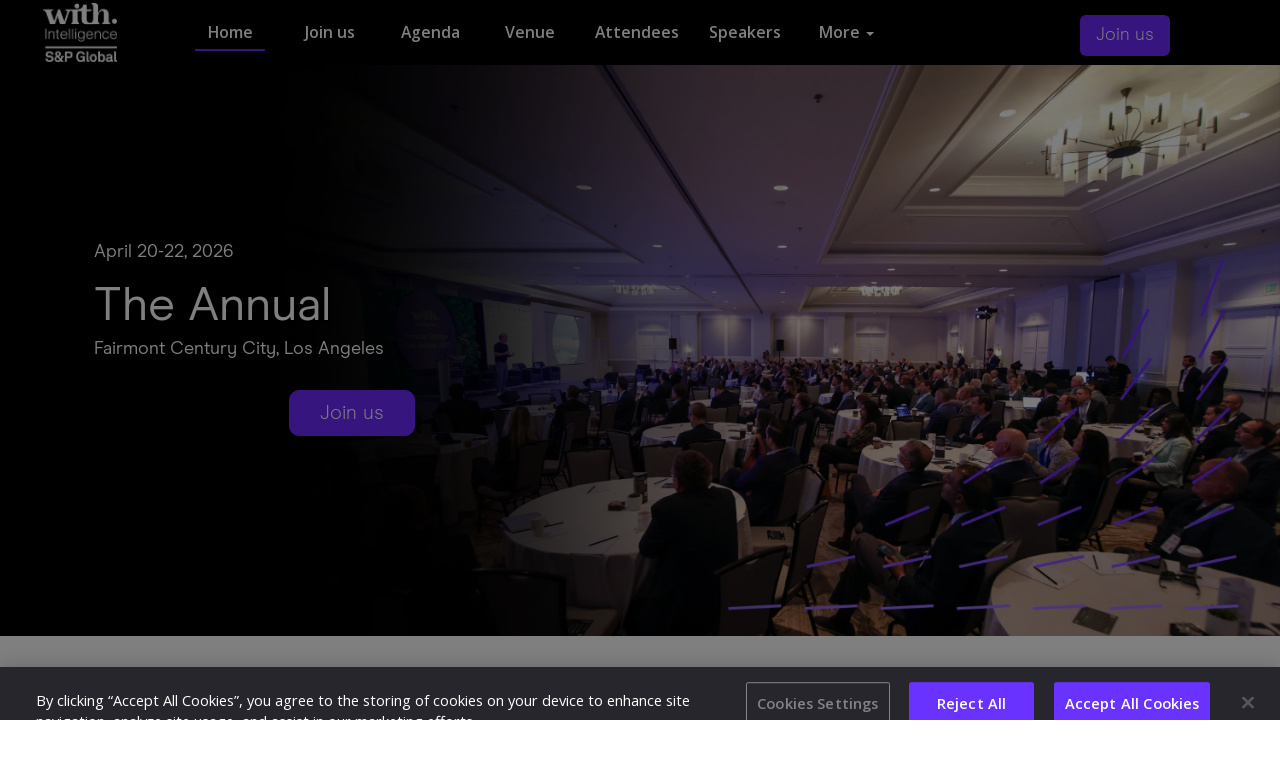

--- FILE ---
content_type: text/html; charset=utf-8
request_url: https://events.withintelligence.com/pensionbridgetheannual/agenda/speakers/2944002
body_size: 25709
content:
<!DOCTYPE HTML>
<html lang="en">
<head>
    <title>
            Agenda | Pension Bridge The Annual
    </title>
        <script nonce="463f8c3848b457b86778b80141d65002" type="application/json" id="bootstrap-data-isCookieConsentEnabled">false</script>
    
    <script nonce="463f8c3848b457b86778b80141d65002">
        window.__scriptTagTypeAttribute = 'block';
        window.__setScriptType = (script, type) => {
            if(script.type === type) {
                return;
            }
            const parent = script.parentNode;
            const newScript = script.cloneNode(true);
            newScript.type = type;
            parent.replaceChild(newScript, script);
        };
    
        window.__manageControlledScriptTypes = (getType) => {
            const allScripts = document.querySelectorAll('script');
            const targetedScripts = Array.from(allScripts).filter(script => script.dataset.gdpr || script.dataset.ccpa);
    
            targetedScripts.forEach(script => {
                const type = getType(script);
                window.__setScriptType(script, type);
            });
        }
    </script>
    
    <script nonce="463f8c3848b457b86778b80141d65002">
        const GDPRCategories = {
            'Store and/or access information on a device': 'block',
            'Apply market research to generate audience insights': 'block',
            'Develop and improve products': 'block',
        };
    
        const CCPACategories = {
            'Do Not Sell or Share My Personal Information': 'block'
        };
    
        const observer = new MutationObserver(mutations => {
            mutations.forEach(({ addedNodes }) => {
                Array.from(addedNodes)
                    .filter(node => node.nodeType === 1 && node.tagName === 'SCRIPT')
                    .forEach(script => {
                        const gdprScriptType = GDPRCategories[script.dataset.gdpr];
                        const ccpaScriptType = CCPACategories[script.dataset.ccpa];
                        if(script.type === 'block' && (gdprScriptType || ccpaScriptType)) {
                            window.__setScriptType(script, 'text/javascript');
                        }
                    });
            });
        });
        observer.observe(document.documentElement, {
            childList: true,
            subtree: true,
        });
        addEventListener("DOMContentLoaded", (event) => {
            observer.disconnect();
        });
    </script>
    
    
    
    
        <meta name="description" content="Explore sessions focused on whole-portfolio strategies, including private markets, liquidity, inflation, and global investment challenges">
    
    <meta http-equiv="Content-Type" content="text/html; charset=UTF-8">
    
    <meta name="classification"
          content="Pension Bridge  The Annual 2025, Bizzabo, Events, conferences, socialize, mobile, networking app">
    
    <meta name="distribution" content="Global">
    
    <meta name="rating" content="General">
    
    <meta name="creator" content="Bizzabo (www.bizzabo.com)">
    
    <meta name="publisher" content="Pension Bridge  The Annual 2025">
    
    <meta property="fb:app_id" content="326006960827949">
    <meta property="og:locale" content="en_US">
    <meta property="og:type" content="bizzabo:event">
    <meta property="og:url" content="https://events.withintelligence.com/pensionbridgetheannual">
        <meta property="og:title" content="Agenda | Pension Bridge The Annual">
    
        <meta property="og:description" name="description" content="Explore sessions focused on whole-portfolio strategies, including private markets, liquidity, inflation, and global investment challenges">
    
        <meta property="og:image" content="https://assets-ext.bizzabo.com/bizzaboprod/image/upload/q_auto,f_auto,c_scale,c_crop,g_custom/v1732874030/nma30rsqyldwnh4jfn83">
    <meta name="twitter:card" content="summary">
    
    <meta name="twitter:app:name:iphone" content="Bizzabo - Event Networking">
    <meta name="twitter:app:id:iphone" content="408705047">
    <meta name="twitter:app:url:iphone" content="bizzabo://event/605129">
    <meta name="twitter:app:name:googleplay" content="Bizzabo - Event Networking">
    <meta name="twitter:app:id:googleplay" content="com.bizzabo.client">
    <meta name="twitter:app:url:googleplay" content="http://www.bizzabo.com/event/605129">
    
        <script nonce="463f8c3848b457b86778b80141d65002" type="application/ld+json">
            {
              "@context": "http://schema.org",
              "@type": "Event",
              "name": "Pension Bridge  The Annual 2025",
              "startDate": "2025-03-24 06:00",
              "location": {
                "@type": "Place",
                "name": "The Ritz Carlton, Half Moon Bay   ",
                "address": {
                  "@type": "PostalAddress",
                  "streetAddress": "1 Miramontes Point Rd, Half Moon Bay, CA 94019, United States",
                  "addressRegion": "",
                  "addressCountry": "US"
                }
              },
              "image": "",
              "description": "Join North America&#x27;s premier institutional investment conference at Pension Bridge The Annual 2025 in Half Moon Bay. Network with allocators, consultants, and asset managers, explore investment trends, and gain insights from industry leaders in a balanced 2:1 investor-to-manager ratio.",
              "endDate": "2025-03-26 22:00",
               "offers": {
                    "@type": "Offer",
                    "url": "https://events.withintelligence.com/pensionbridgetheannual/page/4362069/join-us"
                }
            }
    
        </script>
        <link rel="canonical" href="/pensionbridgetheannual/agenda/speakers/2944002" />
    <!-- This part was initially added -->
    <link rel="icon" type="image/ico" crossorigin=""
          href="https://assets-ext.bizzabo.com/bizzaboprod/image/upload/q_auto,f_auto,c_scale,c_crop,g_custom/v1714391344/j8fhvoijlhdhdlbuxq1u"/>
    <link rel="shortcut icon" type="image/ico" crossorigin=""
          href="https://assets-ext.bizzabo.com/bizzaboprod/image/upload/q_auto,f_auto,c_scale,c_crop,g_custom/v1714391344/j8fhvoijlhdhdlbuxq1u"/>
    <meta name="viewport" content="width=device-width, initial-scale=1"/> <!--320-->

    <link rel="stylesheet" crossorigin="anonymous" type="text/css" href="https://cdn-static.bizzabo.com/webattendee/658a362/css/bootstrap.min.css">
    <link rel="stylesheet" crossorigin="anonymous" type="text/css" href="https://cdn-static.bizzabo.com/webattendee/658a362/css/bizzabo-theme.css">
    <link rel="stylesheet" crossorigin="anonymous" type="text/css" href="https://cdn-static.bizzabo.com/webattendee/658a362/scripts/dist/MainStyles.css">

    <link href="https://fonts.googleapis.com/css?family=Open+Sans:300italic,400italic,700italic,400,300,600,700"
        rel="stylesheet" type="text/css">
    <link rel="stylesheet" type="text/css" crossorigin="anonymous" href="https://cdn-static.bizzabo.com/webattendee/658a362/scripts/web-common/editor-templates/css/business.css?v=72eb92d64349218c091d34ac93c61345">
    <link rel="stylesheet" type="text/css" href="https://cdnjs.cloudflare.com/ajax/libs/slick-carousel/1.6.0/slick.min.css" />
    <link rel="stylesheet" type="text/css" href="https://cdnjs.cloudflare.com/ajax/libs/slick-carousel/1.6.0/slick-theme.min.css" />
    <link rel="stylesheet" type="text/css" href="https://cdn-static.bizzabo.com/misc/rc-slider-8.6.0-index.css" />


      <style id="bz-custom-fonts-rules" class="bz-fonts" type="text/css">
              @font-face {
  font-family: "Neue-Hass-Grotesk";
  font-style: normal;
  font-weight: 300;
  src: url("https://cdn-static.bizzabo.com/fonts/NHaasGroteskDSStd-45Lt.woff");
  font-display: swap;
}
@font-face {
  font-family: "Neue-Hass-Grotesk";
  font-style: normal;
  font-weight: 400;
  src: url("https://cdn-static.bizzabo.com/fonts/NHaasGroteskDSStd-55Rg.woff");
  font-display: swap;
}
@font-face {
  font-family: "Neue-Hass-Grotesk";
  font-style: normal;
  font-weight: 600;
  src: url("https://cdn-static.bizzabo.com/fonts/NHaasGroteskDSStd-65Md.woff");
  font-display: swap;
}
@font-face {
  font-family: "Neue-Hass-Grotesk";
  font-style: normal;
  font-weight: 700;
  src: url("https://cdn-static.bizzabo.com/fonts/NHaasGroteskDSStd-75Bd.woff");
  font-display: swap;
}
@font-face {
  font-family: "Neue-Hass-Grotesk";
  font-style: normal;
  font-weight: 800;
  src: url("https://cdn-static.bizzabo.com/fonts/NHaasGroteskDSStd-95Blk.woff");
  font-display: swap;
}
@font-face {
  font-family: "ModernEraBold";
  font-style: normal;
  font-weight: 400;
  src: url("https://cdn-static.bizzabo.com/fonts/ModernEra-Bold.ttf");
  font-display: swap;
}
@font-face {
  font-family: "ModernEraMedium";
  font-style: normal;
  font-weight: 400;
  src: url("https://cdn-static.bizzabo.com/fonts/ModernEra-Medium.ttf");
  font-display: swap;
}
@font-face {
  font-family: "ModernEraRegular";
  font-style: normal;
  font-weight: 400;
  src: url("https://cdn-static.bizzabo.com/fonts/ModernEra-Regular.ttf");
  font-display: swap;
}
@font-face {
  font-family: "ModernEra";
  font-style: normal;
  font-weight: 300;
  src: url("https://cdn-static.bizzabo.com/fonts/ModernEra-Light.ttf");
  font-display: swap;
}
      </style>

    <style type="text/css">
             .custom-font {
            font-family: var(--title-font-family, 'ModernEra', sans-serif);
            }
            
                 .color-0,
                 .color-0.custom-color {
                    color: #6c2bff;
                }
            
                 .color-0-background,
                 .color-0-background.custom-color {
                    background-color: #6c2bff;
                }
            
                 .color-0-hover-opacity:hover,
                 .color-0-hover-opacity.custom-color:hover {
                    background-color: rgba(108, 43, 255, 0.8)
                }
            
                 .color-0-border,
                 .color-0-border.custom-color {
                    border-color: #6c2bff;
                }
            
                 .color-0-border-important,
                 .color-0-border-important.custom-color {
                    border-color: #6c2bff;
                }
            
                 .color-0-hover:hover,
                 .color-0-hover.custom-color:hover {
                    color: #6c2bff;
                }
            
                 .color-1,
                 .dropdown-menu > li > a.color-1,
                 .color-1.custom-color,
                 .dropdown-menu > li > a.color-1.custom-color {
                color: var(--page-main-color, #6c2bff);
                }
            
                 .color-1-background,
                 .color-1-background.custom-color {
                background-color: var(--page-main-color, #6c2bff);
                }
            
                 .color-1-hover-opacity:hover,
                 .color-1-hover-opacity.custom-color:hover {
                background-color: var(--page-main-light-color, rgba(108, 43, 255, 0.8));
                }
            
                 .color-1-hover-opacity-outline:hover,
                 .color-1-hover-opacity-outline.custom-color:hover {
                    background-color: var(--page-main-color-opacity-10, rgba(108, 43, 255, 0.1));
                }
            
                 .color-1-background-opacity,
                 .color-1-background-opacity.custom-color {
                background-color: var(--page-background-color, rgba(108, 43, 255, 0.2));
                }
            
                 .color-1-border,
                 .color-1-border.custom-color {
                border-color: var(--page-main-color, #6c2bff);
                }
            
                 .color-1-border-important,
                 .color-1-border-important.custom-color {
                border-color: #6c2bff;
                }
            
                 .color-1-selected.selected,
                 .color-1-selected.custom-color.selected,
                 .dropdown-menu > li > a.color-1,
                 .dropdown-menu > li > a.color-1.custom-color {
                color: #6c2bff;
                }
            
                 .color-1-hover:hover,
                 .color-1-hover.custom-color:hover,
                 .custom-color.selected.urban-nav-button-wrapper:hover .color-1-hover.custom-color.selected,
                 .dropdown-menu > li > a.color-1-hover:hover,
                 .dropdown-menu > li > a.color-1-hover.custom-color:hover {
                color: #6c2bff;
                }
            
            
             .color-2,
             .color-2.custom-color,
             .dropdown-menu > li > a.color-2,
             .dropdown-menu > li > a.color-2.custom-color {
            color: #26262c;
            }
            
             .color-2-background,
             .color-2-background.custom-color {
                background-color: #26262c;
            }
            
             .color-2-selected.selected,
             .color-2-selected.custom-color.selected,
             .dropdown-menu > li > a.color-2-selected.selected,
             .dropdown-menu > li > a.color-2-selected.custom-color.selected {
                color: #26262c;
            }
            
             .color-2-border,
             .color-2-border.custom-color {
            border-color: #26262c;
            }
            
             .color-3,
             .color-3.custom-color,
             .color-3-selected.selected,
             .color-3-selected.custom-color.selected,
             .dropdown-menu > li > a.color-3,
             .dropdown-menu > li > a.color-3.custom-color {
            color: #636363;
            }
            
             .color-3-background,
             .color-3-background.custom-color,
             .color-3-background-selected.selected,
             .color-3-background-selected.custom-color.selected {
            background-color: #636363;;
            }
            
             .color-3-border,
             .color-3-border.custom-color {
            border-color: #636363;
            }
            
             .color-4,
             .color-4.custom-color {
            color: #ffffff;
            }
            
             .color-4-background,
             .color-4-background.custom-color {
                background-color: #ffffff;
            }
            
             .color-4-background .tickets-widget-row.highlight-row,
             .color-4-background.custom-color .tickets-widget-row.highlight-row{
            background-color: rgba(108, 43, 255, 0.15);
            }
            
             .color-4-border,
             .color-4-border.custom-color {
            border-color: #ffffff;
            }
            
             .color-4-left-triangle:before,
             .color-4-left-triangle.custom-color:before {
                border-color: transparent;
                border-top-color: #ffffff;
            }
            
             .color-4-left-triangle:after,
             .color-4-left-triangle.custom-color:after {
                border-color: transparent;
                border-left-color: #ffffff;
            }
            
             .color-4-right-triangle:before,
             .color-4-right-triangle.custom-color:before {
            border-color: transparent;
            border-bottom-color: #ffffff;
            }
            
             .color-4-right-triangle:after,
             .color-4-right-triangle.custom-color:after {
            border-color: transparent;
            border-right-color: #ffffff;
            }
            
                 .color-5,
                 .color-5.custom-color,
                 .dropdown-menu > li > a.color-5,
                 .dropdown-menu > li > a.color-5.custom-color {
                    color: var(--color-5, #ffffff);
                }
            
                 .color-5-background,
                 .color-5-background.custom-color {
                    background-color: var(--color-5-background, #ffffff);
                }
            
                 .color-5-border,
                 .color-5-border.custom-color {
                    border-color: #ffffff;
                }
            
                 .color-5-background-opacity,
                 .color-5-background-opacity.custom-color {
                    background-color: rgba(255, 255, 255, 0.85)
                }
            
                 .color-5-left-triangle:before,
                 .color-5-left-triangle.custom-color:before {
                    border-color: transparent;
                    border-top-color: #ffffff;
                }
            
                 .color-5-left-triangle:after,
                 .color-5-left-triangle.custom-color:after {
                    border-color: transparent;
                    border-left-color: #ffffff;
                }
            
                 .color-5-right-triangle:before,
                 .color-5-right-triangle.custom-color:before {
                    border-color: transparent;
                    border-bottom-color: #ffffff;
                }
            
                 .color-5-right-triangle:after,
                 .color-5-right-triangle.custom-color:after {
                    border-color: transparent;
                    border-right-color: #ffffff;
            }
            
             .widget-main-view,
             .ticket-form label:not(.error),
             .ticket-form h2,
             .ticket-form h5,
             .registration-footer label:not(.error) {
            color: #636363;
            }
            
            
            
             .color-1-menu-icons .inherit-custom-color { color: #6c2bff } 
             .color-2-menu-icons .inherit-custom-color { color: #26262c } 
             .color-3-menu-icons .inherit-custom-color { color: #636363 } 
             .color-4-menu-icons .inherit-custom-color { color: #ffffff } 
             .color-5-menu-icons .inherit-custom-color { color: #ffffff } 
            
            


.navColors .color-2,
.navColors .color-2.custom-color,
.navColors .dropdown-menu > li > a.color-2,
.navColors .dropdown-menu > li > a.color-2.custom-color {
color: #000000;
}

.navColors .color-2-background,
.navColors .color-2-background.custom-color {
    background-color: #000000;
}

.navColors .color-2-selected.selected,
.navColors .color-2-selected.custom-color.selected,
.navColors .dropdown-menu > li > a.color-2-selected.selected,
.navColors .dropdown-menu > li > a.color-2-selected.custom-color.selected {
    color: #000000;
}

.navColors .color-2-border,
.navColors .color-2-border.custom-color {
border-color: #000000;
}

.navColors .color-3,
.navColors .color-3.custom-color,
.navColors .color-3-selected.selected,
.navColors .color-3-selected.custom-color.selected,
.navColors .dropdown-menu > li > a.color-3,
.navColors .dropdown-menu > li > a.color-3.custom-color {
color: #ffffff;
}

.navColors .color-3-background,
.navColors .color-3-background.custom-color,
.navColors .color-3-background-selected.selected,
.navColors .color-3-background-selected.custom-color.selected {
background-color: #ffffff;;
}

.navColors .color-3-border,
.navColors .color-3-border.custom-color {
border-color: #ffffff;
}


    .navColors .color-5,
    .navColors .color-5.custom-color,
    .navColors .dropdown-menu > li > a.color-5,
    .navColors .dropdown-menu > li > a.color-5.custom-color {
        color: var(--color-5, #000000);
    }

    .navColors .color-5-background,
    .navColors .color-5-background.custom-color {
        background-color: var(--color-5-background, #000000);
    }

    .navColors .color-5-border,
    .navColors .color-5-border.custom-color {
        border-color: #000000;
    }

    .navColors .color-5-background-opacity,
    .navColors .color-5-background-opacity.custom-color {
        background-color: rgba(0, 0, 0, 0.85)
    }

    .navColors .color-5-left-triangle:before,
    .navColors .color-5-left-triangle.custom-color:before {
        border-color: transparent;
        border-top-color: #000000;
    }

    .navColors .color-5-left-triangle:after,
    .navColors .color-5-left-triangle.custom-color:after {
        border-color: transparent;
        border-left-color: #000000;
    }

    .navColors .color-5-right-triangle:before,
    .navColors .color-5-right-triangle.custom-color:before {
        border-color: transparent;
        border-bottom-color: #000000;
    }

    .navColors .color-5-right-triangle:after,
    .navColors .color-5-right-triangle.custom-color:after {
        border-color: transparent;
        border-right-color: #000000;
}

.navColors .widget-main-view,
.navColors .ticket-form label:not(.error),
.navColors .ticket-form h2,
.navColors .ticket-form h5,
.navColors .registration-footer label:not(.error) {
color: #ffffff;
}




 .color-2-menu-icons .inherit-custom-color { color: #000000 } 
 .color-3-menu-icons .inherit-custom-color { color: #ffffff } 

 .color-5-menu-icons .inherit-custom-color { color: #000000 } 

    </style>
    		    <link rel="stylesheet" type="text/css" crossorigin="anonymous" href="https://cdn-static.bizzabo.com/bizzabo.resources/events/files/605129_CustomCss.css?_cb=1762355359000" />

    
    <script nonce="463f8c3848b457b86778b80141d65002">
    var _prum = [['id', '57861b70abe53dab50237987'],
        ['mark', 'firstbyte', (new Date()).getTime()]];
    (function() {
        var s = document.getElementsByTagName('script')[0]
                , p = document.createElement('script');
        p.async = 'async';
        p.src = '//rum-static.pingdom.net/prum.min.js';
        s.parentNode.insertBefore(p, s);
    })();
</script>


                <noscript class="global-header-custom-code-opener "></noscript>
                <!-- Hotjar Tracking Code for withintelligence.com -->
        <script>
            (function(h,o,t,j,a,r){
                h.hj=h.hj||function(){(h.hj.q=h.hj.q||[]).push(arguments)};
                h._hjSettings={hjid:5326663,hjsv:6};
                a=o.getElementsByTagName('head')[0];
                r=o.createElement('script');r.async=1;
                r.src=t+h._hjSettings.hjid+j+h._hjSettings.hjsv;
                a.appendChild(r);
            })(window,document,'https://static.hotjar.com/c/hotjar-','.js?sv=');
        </script>
        
        <script type="text/javascript">
            (function(c,l,a,r,i,t,y){
                c[a]=c[a]||function(){(c[a].q=c[a].q||[]).push(arguments)};
                t=l.createElement(r);t.async=1;t.src="https://www.clarity.ms/tag/"+i;
                y=l.getElementsByTagName(r)[0];y.parentNode.insertBefore(t,y);
            })(window, document, "clarity", "script", "qxieb0r5ao");
        </script>
        
        <script>
          // Redirect only if the current URL contains the old event link
          if (window.location.href.includes("pensionbridgetheannual")) {
            window.location.replace("https://events.withintelligence.com/theannual");
          }
        </script>
        
        
        <meta name="Pension Bridge the Annual" property="og:image" content="https://s3.amazonaws.com/bizzabo.users.files/fup1Nv7T52ac6t9P45n2_Pension%20Bridge%20the%20annual.png">
                <noscript class="global-header-custom-code-closer "></noscript>

    <script nonce="463f8c3848b457b86778b80141d65002">
        (function(s,t,a,n){s[t]||(s[t]=a,n=s[a]=function(){n.q.push(arguments)},
                n.q=[],n.v=2,n.l=1*new Date)})(window,"InstanaEumObject","ineum");
    
        ineum('reportingUrl', 'https://eum-blue-saas.instana.io');
        ineum('key', '');
        ineum('trackSessions');
    </script>
    <script nonce="463f8c3848b457b86778b80141d65002" defer crossorigin="anonymous" src="https://eum.instana.io/eum.min.js"></script></head>

<body class="">


    <header class="navigation-header navColors">
        <div class="business-template section-undefined" data-server-rendered="true" data-model-id="undefined">    <nav class="template-nav navbar navbar-default business-nav-menu custom-color color-5-background">
        <div class="container-fluid">
            <!-- Brand and toggle get grouped for better mobile display -->
            <div class="navbar-header make-relative">
                    <div class="color-1-menu-icons header-top-me hidden-sm hidden-md hidden-lg    hide ">
                        
                            <div class="more-tabs-dropdown dropdown-tip me-btn-holder notifications-hide">
                                <button data-toggle="dropdown" class="link-button" aria-haspopup="true" aria-label="Notifications">
                                    <span class="noselect">
                                        <span class="me-messages">
                                            <span class="me-messages-badge notifications hide"></span>
                                            <span class="me-menu-button me-menu-notifications">
                                                <i class="fa icon-notification_new inherit-custom-color"></i>
                                                <i class="fa icon-notification_new_hover icon-hover inherit-custom-color"></i>
                                            </span>
                                        </span>
                                    </span>
                                </button>
                        
                                <ul class="dropdown-menu me-dropdown-notifications" role="menu">
                                    <li role="menuitem"><a class="navigation-dropdown-li notifications-list">
                                        <span class="notifications-message-empty-text ">No notifications yet.</span>
                                    </a></li>
                                </ul>
                            </div>
                        
                        
                        <div class="more-tabs-dropdown dropdown-tip me-btn-holder me-avatar">
                            <button data-toggle="dropdown" class="link-button" aria-haspopup="true" aria-label="profile menu">
                                <span class="me-menu-show-dropdown noselect">
                                        <i class="fa icon-Avatar inherit-custom-color"></i>
                                    <i class="fa fa-chevron-down inherit-custom-color"></i>
                                </span>
                            </button>
                        
                            <ul class="dropdown-menu" role="menu">
                                <li role="none"><a role="menuitem" tabindex="0" class="navigation-dropdown-li me-menu-sign-out">Sign Out</a></li>
                            </ul>
                        </div>
                    </div>
                <button type="button" class="navbar-toggle collapsed" data-toggle="collapse" data-target="#bs-example-navbar-collapse-1">
                    <span class="sr-only">Toggle navigation</span>
                    <span class="icon-bar custom-color color-3-background"></span>
                    <span class="icon-bar custom-color color-3-background"></span>
                    <span class="icon-bar custom-color color-3-background"></span>
                </button>
                <span class="navbar-brand visible-xs custom-color color-5 col-xs-7 navbar-brand-logo">
                            <div class="image-container-item">
                                    <a href="https://events.withintelligence.com/pensionbridgetheannual" target="_top">
                                        <img name="logo-url" src="https://res.cloudinary.com/bizzaboprod/image/upload/c_crop,g_custom,f_auto/v1724925981/ru5qvhfabfsor7doc2pv.png" alt="logo image" crossorigin="anonymous">
                                    </a>
                            </div>
                </span>
            </div>
            <div class="collapse navbar-collapse" id="bs-example-navbar-collapse-1">
                <ul class="nav navbar-nav show-more-tab">
                            <li class="logo-li-holder hidden-sm hidden-xs">
                                <div class="image-container-item">
                                        <a href="https://events.withintelligence.com/pensionbridgetheannual" target="_top">
                                            <img name="logo-url" src="https://res.cloudinary.com/bizzaboprod/image/upload/c_crop,g_custom,f_auto/v1724925981/ru5qvhfabfsor7doc2pv.png" alt="logo image" crossorigin="anonymous">
                                        </a>
                                </div>
                            </li>

                        <li class="more-tabs-dropdown dropdown-tip">
                            <a data-toggle="dropdown" class="dropdown-toggle nav-button-wrapper business-nav-button-wrapper">
                                <div class="business-nav-menu-btn nav-menu-btn custom-color color-3 color-1-border color-1-hover color-1-selected  noselect">
                                    More
                                    <b class="caret"></b>
                                </div>
                            </a>

                            <ul class="dropdown-menu custom-color color-5-background">
                            </ul>
                        </li>
                </ul>
            </div>

        </div>
    </nav>
</div>
    </header>

    <div class="auth-view hide ">
        <div data-iframe-height class="auth-view-box ">
            <div class="auth-view-box-join-view">    <div class="sign-up-wrapper expand-box expand-box-open ">
        
                <div class="auth-wrapper-signin">
                    Registered User? <a><span class="switch-sign-up-login-link custom-color color-1">Login</span></a>
                </div>
        
                <section class="auth-view-box-join">
                    
        
                    <div class="welcome-message-container">
                        
                    </div>
        
                    <div class="sign-up-box expand-box sign-up-email-password expand-box-open sign-up-cls">
                        <input type="text" name="primaryEmail" placeholder="Email Address"
                               value="undefined" title="primary email">
                        <span class="standard-form-error error-primaryEmail margin-left-none"></span>
                        <input type="password" name="password" placeholder="Set Password" title="password">
                        <span class="standard-form-error error-password margin-left-none"></span>
                        <div class="login-box-midsize-text forgot-password">
                            <a class="forgot-password-link custom-color color-1">Forgot Password?</a>
                        </div>
                        <a class="button ladda-button button-big-blue sign-up-email-password-button custom-color color-1-background"
                           data-style="slide-up"><span class="ladda-label">Sign Up</span></a>
                    </div>
        
                    <div class="login-error-wrapper"></div>
                    <img src="https://cdn-static.bizzabo.com/webattendee/658a362/images/loader/bizzabo-loader.gif" width="48" height="40" class="loading hide" alt="loader image">
        
                </section>
            </div>
        
        
            <div class="login-wrapper expand-box expand-box-open hide">
        
                <div class="auth-wrapper-signin">
                    New User? <a><span class="switch-sign-up-login-link custom-color color-1">Sign Up</span></a>
                </div>
                <section class="auth-view-box-join">
                    <div class="welcome-message-container">
                        
                    </div>
        
                    <div class="expand-box expand-box-open">
        
                        <div class="sign-up-box sign-up-email-password qa-community-login-form sign-in-cls">
                            <input type="text" name="primaryEmail" placeholder="Email Address"
                                   value="undefined" title="primary email">
                            <span class="standard-form-error error-primaryEmail margin-left-none"></span>
                            <input type="password" name="password" placeholder="Password" title="password">
                            <span class="standard-form-error error-password margin-left-none"></span>
                            <div class="login-box-midsize-text forgot-password">
                                <a class="forgot-password-link custom-color color-1">Forgot Password?</a>
                            </div>
                            <a class="button ladda-button button-big-blue sign-in-email-password-button custom-color color-1-background"
                               data-style="slide-up"><span class="ladda-label">Login</span></a>
                        </div>
                    </div>
                    <div class="login-error-wrapper"></div>
                    <img src="https://cdn-static.bizzabo.com/webattendee/658a362/images/loader/bizzabo-loader.gif" width="48" height="40" class="loading hide" alt="loader image">
        
                </section>
            </div>
        
        </div>
        </div>
    </div>

<div class="tutorial-popup hidden-xs"></div>

<div class="react-main ">
    <div class="main-react-view"></div>
</div>

<div class="switch-email"></div>

            <footer >
                <div class="footer">
                    <div class="main-app-container">
                        <div class="col-xs-12">
                            <div class="row footer-wrapper hidden-xs">
                                <div class="col-sm-12 text-center">
                                    <div class="add-to-calendar inline margin-right-small"></div>
                                    <div class="inline">
                                        <!-- privacy button start-->
        
                                        <!-- privacy button end-->
                                    </div>
                                    <div class="footer-logo-wrapper inline">
                                      <span class="link-button js-contact-organizer-action footer-text-color">Contact the organizer</span>
                                    </div>
                                </div>
                            </div>
        
                            <div class="footer-wrapper visible-xs">
                                <div class="text-center">
                                    <div class="add-to-calendar"></div>
                                    <div class="footer-logo-wrapper">
                                        <!-- privacy button start-->
        
                                        <!-- privacy button end-->
                                      <span class="link-button js-contact-organizer-action footer-text-color">Contact the organizer</span>
                                    </div>
                                </div>
                            </div>
                        </div>
                    </div>
                </div>
            </footer>


<script nonce="463f8c3848b457b86778b80141d65002" type="application/json" id="bootstrap-data-event">{&quot;created&quot;:1714061904000,&quot;local-end-date&quot;:&quot;2025-03-26 22:00&quot;,&quot;end-date&quot;:1743051600000,&quot;header-logo-url&quot;:&quot;https://assets-ext.bizzabo.com/bizzaboprod/image/upload/q_auto,f_auto,c_scale,c_crop,g_custom/v1732874030/nma30rsqyldwnh4jfn83&quot;,&quot;id&quot;:605129,&quot;private&quot;:false,&quot;logo-set&quot;:{&quot;blur&quot;:&quot;https://assets-ext.bizzabo.com/bizzaboprod/image/upload/q_auto,f_auto,c_scale,c_crop,g_custom/v1732874030/nma30rsqyldwnh4jfn83&quot;,&quot;large&quot;:&quot;https://assets-ext.bizzabo.com/bizzaboprod/image/upload/q_auto,f_auto,c_scale,c_crop,g_custom/v1732874030/nma30rsqyldwnh4jfn83&quot;,&quot;medium&quot;:&quot;https://assets-ext.bizzabo.com/bizzaboprod/image/upload/q_auto,f_auto,c_scale,c_crop,g_custom/v1732874030/nma30rsqyldwnh4jfn83&quot;,&quot;small&quot;:&quot;https://assets-ext.bizzabo.com/bizzaboprod/image/upload/q_auto,f_auto,c_scale,c_crop,g_custom/v1732874030/nma30rsqyldwnh4jfn83&quot;},&quot;name&quot;:&quot;Pension Bridge  The Annual 2025&quot;,&quot;privacy&quot;:&quot;public&quot;,&quot;splash-screen-duration&quot;:2500,&quot;splash-screen-interval&quot;:14400,&quot;local-start-date&quot;:&quot;2025-03-24 06:00&quot;,&quot;start-date&quot;:1742821200000,&quot;support-email&quot;:&quot;pensionbridge@withintelligence.com&quot;,&quot;time-zone-id&quot;:&quot;America/Los_Angeles&quot;,&quot;unique-name&quot;:605129,&quot;venue&quot;:{&quot;country&quot;:&quot;US&quot;,&quot;display-address&quot;:&quot;1 Miramontes Point Rd, Half Moon Bay, CA 94019, United States&quot;,&quot;latitude&quot;:0,&quot;longitude&quot;:0,&quot;name&quot;:&quot;The Ritz Carlton, Half Moon Bay   &quot;},&quot;account-id&quot;:133692,&quot;agendaUrl&quot;:&quot;https://events.withintelligence.com/pensionbridgetheannual/agenda&quot;,&quot;associatedOnly&quot;:true,&quot;attendanceType&quot;:&quot;IN_PERSON&quot;,&quot;attendees-from-registration&quot;:false,&quot;build-community&quot;:false,&quot;communityUrl&quot;:&quot;https://events.withintelligence.com/pensionbridgetheannual/community&quot;,&quot;description&quot;:&quot;Join North America&#x27;s premier institutional investment conference at Pension Bridge The Annual 2025 in Half Moon Bay. Network with allocators, consultants, and asset managers, explore investment trends, and gain insights from industry leaders in a balanced 2:1 investor-to-manager ratio.&quot;,&quot;download-app-links&quot;:true,&quot;aggregated-data&quot;:{&quot;allow-ticketing&quot;:true,&quot;enableMobileApp&quot;:false,&quot;push-notifications-left&quot;:0,&quot;rsvp-count&quot;:0,&quot;widget-watch-count&quot;:0},&quot;eventType&quot;:&quot;MSE&quot;,&quot;favicon-url&quot;:&quot;https://assets-ext.bizzabo.com/bizzaboprod/image/upload/q_auto,f_auto,c_scale,c_crop,g_custom/v1714391344/j8fhvoijlhdhdlbuxq1u&quot;,&quot;features&quot;:{&quot;agenda&quot;:true,&quot;community&quot;:false,&quot;id&quot;:479742,&quot;matchmaking&quot;:false,&quot;partners&quot;:true,&quot;polls&quot;:false,&quot;scheduledMeetings&quot;:false,&quot;speakers&quot;:true,&quot;spontaneousMeetings&quot;:false,&quot;twitter&quot;:false},&quot;groupId&quot;:19763,&quot;hideDates&quot;:false,&quot;homepage-url&quot;:&quot;https://events.withintelligence.com/pensionbridgetheannual&quot;,&quot;invite-guests&quot;:false,&quot;isArchived&quot;:false,&quot;isTemplate&quot;:false,&quot;joinCommunityOnRegistration&quot;:false,&quot;landing-page-url&quot;:&quot;https://events.withintelligence.com/pensionbridgetheannual&quot;,&quot;onlyEventDomain&quot;:false,&quot;poll-count&quot;:0,&quot;productType&quot;:&quot;bizzabo&quot;,&quot;registrationType&quot;:&quot;free&quot;,&quot;registrationsUrl&quot;:&quot;https://events.withintelligence.com/pensionbridgetheannual/page/4362069/join-us&quot;,&quot;seoEnabled&quot;:true,&quot;shouldCloneAgenda&quot;:false,&quot;status&quot;:&quot;published&quot;,&quot;tier-configuration&quot;:[{&quot;color&quot;:&quot;B1B4BF&quot;,&quot;label&quot;:&quot;Platinum&quot;,&quot;tier&quot;:1},{&quot;color&quot;:&quot;ffdf28&quot;,&quot;label&quot;:&quot;Gold&quot;,&quot;tier&quot;:2},{&quot;color&quot;:&quot;c0c0c0&quot;,&quot;label&quot;:&quot;Silver&quot;,&quot;tier&quot;:3},{&quot;color&quot;:&quot;8c7853&quot;,&quot;label&quot;:&quot;Bronze&quot;,&quot;tier&quot;:4},{&quot;color&quot;:&quot;a1d5e3&quot;,&quot;label&quot;:&quot;Media Partner&quot;,&quot;tier&quot;:5},{&quot;color&quot;:&quot;f3c1a0&quot;,&quot;label&quot;:&quot;Press&quot;,&quot;tier&quot;:6},{&quot;color&quot;:&quot;aedda6&quot;,&quot;label&quot;:&quot;Headline&quot;,&quot;tier&quot;:7},{&quot;color&quot;:&quot;ffffff&quot;,&quot;label&quot;:&quot;Networking Sponsors&quot;,&quot;tier&quot;:8}],&quot;trackingPixel&quot;:{&quot;googleTagManagerId&quot;:&quot;GTM-5M9MKP6&quot;},&quot;websiteType&quot;:&quot;whitelabel&quot;,&quot;whitelabelPath&quot;:&quot;/pensionbridgetheannual&quot;,&quot;whitelabelUrl&quot;:&quot;events.withintelligence.com&quot;,&quot;whitelabel-web&quot;:false,&quot;whitelabelWidgetEnabled&quot;:false}</script>
<script nonce="463f8c3848b457b86778b80141d65002" type="application/json" id="bootstrap-data-isVerifiedObject">{&quot;isVerified&quot;:false,&quot;verifiedUserEmail&quot;:&quot;undefined&quot;}</script>
<script nonce="463f8c3848b457b86778b80141d65002" type="application/json" id="bootstrap-data-me">{&quot;isJoined&quot;:false}</script>
<script nonce="463f8c3848b457b86778b80141d65002" type="application/json" id="bootstrap-data-siteConf">{&quot;template&quot;:&quot;business&quot;,&quot;font&quot;:&quot;&#x27;ModernEra&#x27;, sans-serif&quot;,&quot;footer&quot;:true,&quot;navigationBarLogo&quot;:&quot;https://res.cloudinary.com/bizzaboprod/image/upload/c_crop,g_custom,f_auto/v1724925981/ru5qvhfabfsor7doc2pv.png&quot;,&quot;navigationBarLogoVisible&quot;:true,&quot;navColor2&quot;:&quot;#000000&quot;,&quot;navColor3&quot;:&quot;#ffffff&quot;,&quot;navColor5&quot;:&quot;#000000&quot;,&quot;hideNavbar&quot;:false,&quot;hideHomeTab&quot;:false,&quot;mobileTabs&quot;:false,&quot;navigationBarLogoUrl&quot;:&quot;https://events.withintelligence.com/pensionbridgetheannual&quot;,&quot;customCssEnable&quot;:true,&quot;customCssUrl&quot;:&quot;https://cdn-static.bizzabo.com/bizzabo.resources/events/files/605129_CustomCss.css?_cb=1762355359000&quot;,&quot;modified&quot;:1762355359000,&quot;headerJsEnable&quot;:true,&quot;footerJsEnable&quot;:true,&quot;enableJs&quot;:true,&quot;headerCustomCodeEnable&quot;:true,&quot;headerCustomCodeUrl&quot;:&quot;https://cdn-static.bizzabo.com/bizzabo.resources/events/files/133692/605129/605129_CustomCodeHeader.html&quot;,&quot;footerCustomCodeEnable&quot;:true,&quot;footerCustomCodeUrl&quot;:&quot;https://cdn-static.bizzabo.com/bizzabo.resources/events/files/133692/605129/605129_CustomCodeFooter.html&quot;,&quot;enableCustomCode&quot;:true,&quot;tabs&quot;:[{&quot;id&quot;:4362064,&quot;type&quot;:&quot;home&quot;,&quot;visible&quot;:true,&quot;url&quot;:&quot;https://events.withintelligence.com/pensionbridgetheannual/home?widget=true&quot;,&quot;name&quot;:&quot;Home&quot;,&quot;position&quot;:0,&quot;mobileName&quot;:&quot;Home&quot;,&quot;mobilePosition&quot;:0,&quot;mobileVisible&quot;:true,&quot;seoEnabled&quot;:true,&quot;seoTitle&quot;:&quot;Pension Bridge The Annual&quot;,&quot;seoDescription&quot;:&quot;Join top institutional investors, family offices, and consultants for networking, insights, and deal-making at North America’s leading investment conference&quot;,&quot;headerJsEnable&quot;:true,&quot;footerJsEnable&quot;:true,&quot;headerCustomCodeEnable&quot;:true,&quot;footerCustomCodeEnable&quot;:true},{&quot;id&quot;:4373545,&quot;type&quot;:&quot;custom&quot;,&quot;visible&quot;:true,&quot;urlName&quot;:&quot;attendees&quot;,&quot;url&quot;:&quot;https://events.withintelligence.com/pensionbridgetheannual/page/4373545/attendees?widget=true&quot;,&quot;name&quot;:&quot;Attendees&quot;,&quot;position&quot;:1,&quot;mobileName&quot;:&quot;Attendees&quot;,&quot;mobilePosition&quot;:1,&quot;mobileVisible&quot;:true,&quot;seoEnabled&quot;:true,&quot;seoTitle&quot;:&quot;Attendees | Pension Bridge The Annual&quot;,&quot;seoDescription&quot;:&quot;Connect with a balanced mix of allocators, consultants, and managers. Gain new contacts, business leads, and peer-driven insights&quot;,&quot;headerJsEnable&quot;:false,&quot;footerJsEnable&quot;:false,&quot;headerCustomCodeEnable&quot;:false,&quot;footerCustomCodeEnable&quot;:false},{&quot;id&quot;:4362065,&quot;type&quot;:&quot;agenda&quot;,&quot;visible&quot;:true,&quot;url&quot;:&quot;https://events.withintelligence.com/pensionbridgetheannual/agenda?widget=true&quot;,&quot;name&quot;:&quot;2025 Agenda&quot;,&quot;position&quot;:2,&quot;mobileName&quot;:&quot;2025 Agenda&quot;,&quot;mobilePosition&quot;:2,&quot;mobileVisible&quot;:true,&quot;seoEnabled&quot;:true,&quot;seoTitle&quot;:&quot;Agenda | Pension Bridge The Annual&quot;,&quot;seoDescription&quot;:&quot;Explore sessions focused on whole-portfolio strategies, including private markets, liquidity, inflation, and global investment challenges&quot;,&quot;headerJsEnable&quot;:true,&quot;footerJsEnable&quot;:true,&quot;headerCustomCodeEnable&quot;:true,&quot;footerCustomCodeEnable&quot;:true,&quot;selected&quot;:true},{&quot;id&quot;:4362067,&quot;type&quot;:&quot;sponsors&quot;,&quot;visible&quot;:true,&quot;url&quot;:&quot;https://events.withintelligence.com/pensionbridgetheannual/page/4362067/sponsors?widget=true&quot;,&quot;name&quot;:&quot;Sponsors&quot;,&quot;position&quot;:3,&quot;mobileName&quot;:&quot;Sponsors&quot;,&quot;mobilePosition&quot;:3,&quot;mobileVisible&quot;:true,&quot;seoEnabled&quot;:true,&quot;seoTitle&quot;:&quot;Sponsor | Pension Bridge The Annual&quot;,&quot;seoDescription&quot;:&quot;Showcase your brand to industry leaders. Unlock visibility and partnership opportunities with key allocators and investment executives&quot;,&quot;headerJsEnable&quot;:true,&quot;footerJsEnable&quot;:true,&quot;headerCustomCodeEnable&quot;:true,&quot;footerCustomCodeEnable&quot;:true},{&quot;id&quot;:4362066,&quot;type&quot;:&quot;speakers&quot;,&quot;visible&quot;:true,&quot;url&quot;:&quot;https://events.withintelligence.com/pensionbridgetheannual/page/4362066/speakers?widget=true&quot;,&quot;name&quot;:&quot;Speakers&quot;,&quot;position&quot;:4,&quot;mobileName&quot;:&quot;Speakers&quot;,&quot;mobilePosition&quot;:4,&quot;mobileVisible&quot;:true,&quot;seoEnabled&quot;:true,&quot;seoTitle&quot;:&quot;Speakers | Pension Bridge The Annual&quot;,&quot;seoDescription&quot;:&quot;Hear thought leaders and keynote speakers share expertise on emerging strategies and market opportunities&quot;,&quot;headerJsEnable&quot;:true,&quot;footerJsEnable&quot;:true,&quot;headerCustomCodeEnable&quot;:true,&quot;footerCustomCodeEnable&quot;:true},{&quot;id&quot;:4362069,&quot;type&quot;:&quot;custom&quot;,&quot;visible&quot;:true,&quot;urlName&quot;:&quot;join-us&quot;,&quot;url&quot;:&quot;https://events.withintelligence.com/pensionbridgetheannual/page/4362069/join-us?widget=true&quot;,&quot;name&quot;:&quot;Join us&quot;,&quot;position&quot;:5,&quot;mobileName&quot;:&quot;Join us&quot;,&quot;mobilePosition&quot;:5,&quot;mobileVisible&quot;:true,&quot;seoEnabled&quot;:true,&quot;seoTitle&quot;:&quot;Join us | Pension Bridge The Annual&quot;,&quot;seoDescription&quot;:&quot;Institutional investors attend free. Asset managers can participate via sponsorship—discover your access options and registration details&quot;,&quot;headerJsEnable&quot;:false,&quot;footerJsEnable&quot;:false,&quot;headerCustomCodeEnable&quot;:false,&quot;footerCustomCodeEnable&quot;:false},{&quot;id&quot;:4362244,&quot;type&quot;:&quot;custom&quot;,&quot;visible&quot;:true,&quot;urlName&quot;:&quot;venue&quot;,&quot;url&quot;:&quot;https://events.withintelligence.com/pensionbridgetheannual/page/4362244/venue?widget=true&quot;,&quot;name&quot;:&quot;Venue&quot;,&quot;position&quot;:6,&quot;mobileName&quot;:&quot;Venue&quot;,&quot;mobilePosition&quot;:6,&quot;mobileVisible&quot;:true,&quot;seoEnabled&quot;:true,&quot;seoTitle&quot;:&quot;Venue | Pension Bridge The Annual&quot;,&quot;seoDescription&quot;:&quot;Experience the luxury and scenic beauty of The Ritz-Carlton, Half Moon Bay—a premier setting for high-level business networking&quot;,&quot;headerJsEnable&quot;:false,&quot;footerJsEnable&quot;:false,&quot;headerCustomCodeEnable&quot;:false,&quot;footerCustomCodeEnable&quot;:false},{&quot;id&quot;:4362070,&quot;type&quot;:&quot;custom&quot;,&quot;visible&quot;:true,&quot;urlName&quot;:&quot;contact-us&quot;,&quot;url&quot;:&quot;https://events.withintelligence.com/pensionbridgetheannual/page/4362070/contact-us?widget=true&quot;,&quot;name&quot;:&quot;Contact us&quot;,&quot;position&quot;:7,&quot;mobileName&quot;:&quot;Contact us&quot;,&quot;mobilePosition&quot;:7,&quot;mobileVisible&quot;:true,&quot;seoEnabled&quot;:true,&quot;seoTitle&quot;:&quot;Contact us | Pension Bridge The Annual&quot;,&quot;seoDescription&quot;:&quot;Have questions about attending, speaking, or sponsoring? Reach out for personalized event information and support&quot;,&quot;headerJsEnable&quot;:false,&quot;footerJsEnable&quot;:false,&quot;headerCustomCodeEnable&quot;:false,&quot;footerCustomCodeEnable&quot;:false},{&quot;id&quot;:4362072,&quot;type&quot;:&quot;custom&quot;,&quot;visible&quot;:true,&quot;urlName&quot;:&quot;sustainability&quot;,&quot;url&quot;:&quot;https://events.withintelligence.com/pensionbridgetheannual/page/4362072/sustainability?widget=true&quot;,&quot;name&quot;:&quot;Sustainability&quot;,&quot;position&quot;:8,&quot;mobileName&quot;:&quot;Sustainability&quot;,&quot;mobilePosition&quot;:8,&quot;mobileVisible&quot;:true,&quot;seoEnabled&quot;:true,&quot;seoTitle&quot;:&quot;Sustainability | Pension Bridge The Annual&quot;,&quot;seoDescription&quot;:&quot;Discover our commitment to responsible and sustainable event practices, supporting a better future for the investment community&quot;,&quot;headerJsEnable&quot;:false,&quot;footerJsEnable&quot;:false,&quot;headerCustomCodeEnable&quot;:false,&quot;footerCustomCodeEnable&quot;:false},{&quot;id&quot;:4949342,&quot;type&quot;:&quot;custom&quot;,&quot;visible&quot;:true,&quot;urlName&quot;:&quot;with-intelligence&quot;,&quot;url&quot;:&quot;https://events.withintelligence.com/pensionbridgetheannual/page/4949342/with-intelligence?widget=true&quot;,&quot;name&quot;:&quot;With Intelligence&quot;,&quot;position&quot;:9,&quot;mobileName&quot;:&quot;With Intelligence&quot;,&quot;mobilePosition&quot;:9,&quot;mobileVisible&quot;:true,&quot;seoEnabled&quot;:false,&quot;seoTitle&quot;:&quot;Who we are | Pension Bridge The Annual&quot;,&quot;seoDescription&quot;:&quot;With Intelligence delivers a unique blend of data including profiles, fund information, performance metrics, people profiles and valuable perspectives from our analysts.&quot;,&quot;headerJsEnable&quot;:false,&quot;footerJsEnable&quot;:false,&quot;headerCustomCodeEnable&quot;:false,&quot;footerCustomCodeEnable&quot;:false}],&quot;accessibilityBiggerIdentifiers&quot;:false,&quot;color0&quot;:&quot;#6c2bff&quot;,&quot;color1&quot;:&quot;#6c2bff&quot;,&quot;color2&quot;:&quot;#26262c&quot;,&quot;color3&quot;:&quot;#636363&quot;,&quot;color4&quot;:&quot;#ffffff&quot;,&quot;color5&quot;:&quot;#ffffff&quot;,&quot;navigationBarLogoPhotoSet&quot;:{&quot;small&quot;:&quot;https://res.cloudinary.com/bizzaboprod/image/upload/c_crop,g_custom,f_auto/w_200,h_120,c_fit,f_auto,q_auto:best/ru5qvhfabfsor7doc2pv.png&quot;,&quot;medium&quot;:&quot;https://res.cloudinary.com/bizzaboprod/image/upload/c_crop,g_custom,f_auto/w_560,h_220,c_fit,fl_any_format,q_auto:best/ru5qvhfabfsor7doc2pv.png&quot;,&quot;large&quot;:&quot;https://res.cloudinary.com/bizzaboprod/image/upload/c_crop,g_custom,f_auto/w_1050,h_435,c_fit,fl_any_format,q_auto:best/ru5qvhfabfsor7doc2pv.png&quot;,&quot;blur&quot;:&quot;https://res.cloudinary.com/bizzaboprod/image/upload/c_crop,g_custom,f_auto/w_1050,h_435,c_fit,fl_any_format,q_auto:best,e_blur:1300/ru5qvhfabfsor7doc2pv.png&quot;,&quot;facebook&quot;:&quot;https://res.cloudinary.com/bizzaboprod/image/upload/c_crop,g_custom,f_auto/w_600,h_315,c_fill,c_pad,f_auto,q_auto:best/ru5qvhfabfsor7doc2pv.png&quot;},&quot;currentTab&quot;:&quot;agenda&quot;,&quot;showMoreTab&quot;:true,&quot;indexOfMore&quot;:5,&quot;urlFontName&quot;:&quot;ModernEra&quot;,&quot;navColors&quot;:{&quot;color2&quot;:&quot;#000000&quot;,&quot;color3&quot;:&quot;#ffffff&quot;,&quot;color5&quot;:&quot;#000000&quot;,&quot;customClass&quot;:&quot;.navColors&quot;},&quot;ringSettings&quot;:{&quot;isRingWorks&quot;:false},&quot;isWidget&quot;:false}</script>
<script nonce="463f8c3848b457b86778b80141d65002" type="application/json" id="bootstrap-data-config">{&quot;ldFeatures&quot;:{&quot;AMZRestrictedCountries&quot;:false,&quot;AsyncVideoUploading&quot;:false,&quot;CollectFullStorySessions&quot;:false,&quot;EnableAdaAttendeeLiveChat&quot;:false,&quot;EnableAdaLiveChat&quot;:false,&quot;EnableZendeskLiveChat&quot;:true,&quot;IBMBannedCountries&quot;:false,&quot;IHSCustomCountryLabel&quot;:false,&quot;IHSRemoveSanctionedCountries&quot;:false,&quot;PromoCodeImportXls&quot;:false,&quot;ROEDashboard&quot;:false,&quot;SessionVirtualElement&quot;:true,&quot;ShareAudienceDashboardAction&quot;:true,&quot;SpreedlyCountryCode&quot;:false,&quot;UTM_form&quot;:true,&quot;WLAPreviewImages&quot;:false,&quot;accessibeWidget&quot;:false,&quot;account-level-portals&quot;:false,&quot;accountLevelContactSearch&quot;:true,&quot;activityLog&quot;:false,&quot;admin&quot;:true,&quot;advancedSearch&quot;:true,&quot;agenda-customization-corner-style&quot;:true,&quot;agenda-venue-behavior-alignment&quot;:true,&quot;agendaAnalytics&quot;:true,&quot;agendaAnalyticsSpeakers&quot;:true,&quot;agendaBanner&quot;:true,&quot;agendaBulkActions&quot;:true,&quot;agendaLoginFlow&quot;:true,&quot;agendaSBSView&quot;:true,&quot;agendaSessReg&quot;:true,&quot;agendaShare&quot;:true,&quot;agendaTagsDedupAspenTech&quot;:false,&quot;agendaVirtualAnalytics&quot;:true,&quot;agora-ai-noise-suppression&quot;:false,&quot;agora-log-level&quot;:3,&quot;ai-chatbot&quot;:false,&quot;ai-magic-button&quot;:false,&quot;aivars_test_feature_flag&quot;:false,&quot;allow-classic-duplication&quot;:true,&quot;allow-third-party-cookies-for-embeded-chat&quot;:false,&quot;allowClassicFreeEvents&quot;:false,&quot;allowTicketContactSync&quot;:true,&quot;amazonCareerDayCustomization&quot;:false,&quot;apiKeys&quot;:true,&quot;app-market-in-support-dashboard&quot;:false,&quot;app-tool-extentions&quot;:true,&quot;app-tools&quot;:true,&quot;appToolsCustomization&quot;:false,&quot;archiveEvent&quot;:true,&quot;assign-tickets-temporal&quot;:true,&quot;attendee-networking-profile&quot;:false,&quot;attendee-settings-networking&quot;:false,&quot;attendeeCookieConsent&quot;:false,&quot;attendeeFullStory&quot;:false,&quot;attendeeLoginNewSettings&quot;:true,&quot;authReg&quot;:false,&quot;auto-generated-captions-asset&quot;:true,&quot;auto-generated-captions-live&quot;:false,&quot;autoOpenSessions&quot;:false,&quot;autoPopulateFromUrlClassicReg&quot;:false,&quot;avoidConcurrentUsers&quot;:true,&quot;avoidConcurrentUsersDisabled&quot;:false,&quot;bap-hls-js-version&quot;:&quot;https://cdn-static.bizzabo.com/hls/hls.js@1.2.0&quot;,&quot;bap-mux-player-version&quot;:&quot;https://cdn-static.bizzabo.com/mux/mux-player@3.10.1/mux-player.min.js&quot;,&quot;bap-plyr-io-version&quot;:&quot;https://cdn-static.bizzabo.com/plyr/3.7.2&quot;,&quot;bizzabo-agnostic-player&quot;:&quot;mux&quot;,&quot;bizzabo-dashboard-password-expiry-modal&quot;:true,&quot;bizzaboEngagement&quot;:true,&quot;boolean-test-flag&quot;:false,&quot;braindate-for-venue&quot;:false,&quot;brandingPackage&quot;:true,&quot;break-account-and-event-contact-inheritance&quot;:true,&quot;breakout-rooms&quot;:false,&quot;breakout-rooms-zoom&quot;:false,&quot;bulkVirtualEditOption&quot;:true,&quot;buyer-contact-with-company&quot;:true,&quot;calendar-invites-link&quot;:&quot;magicLink&quot;,&quot;calendar-pages-sync-with-event&quot;:false,&quot;captcha-always-on&quot;:false,&quot;captionsSimuliveAndVod&quot;:true,&quot;classic-registration-sunset&quot;:false,&quot;cleanup-api-quartz-jobs&quot;:false,&quot;clone-contact-on-temporal&quot;:true,&quot;clone-event-email-domain&quot;:true,&quot;closeReactSection-attendees&quot;:false,&quot;closeReactSection-downloadApp&quot;:false,&quot;closeReactSection-header&quot;:false,&quot;closeReactSection-people&quot;:false,&quot;cloudinaryInlineContainer&quot;:false,&quot;command-bar-helphub&quot;:true,&quot;command-center-support-dashboard-access&quot;:&quot;NO_ACCESS&quot;,&quot;companyListProfiles&quot;:true,&quot;concurrent-user-notification-background&quot;:&quot;https://bizzabo-demo-res.cloudinary.com/image/upload/v1687284847/bg_i0xhoj.png&quot;,&quot;conditional-fields-by-ticket&quot;:true,&quot;conditional-tickets&quot;:true,&quot;config-new-pricing-enable-new-pricing-view&quot;:true,&quot;config-ultimate-agora-rtm-log-level&quot;:&quot;debug&quot;,&quot;config-ultimate-layout-custom-event-in-instana&quot;:true,&quot;config-ultimate-limit-cloud-proxy-server&quot;:true,&quot;config-ultimate-rtc-log-upload&quot;:true,&quot;config-ultimate-rtm-log-upload&quot;:true,&quot;config-ultimate-rtm-ultimate-cloud-proxy-mode&quot;:true,&quot;config-ultimate-speakers-chat&quot;:true,&quot;config-virtual-allow-ultimate-meetup&quot;:true,&quot;config-virtual-enable-banners-in-ultimate&quot;:true,&quot;config-virtual-enable-request-timeout-and-retry&quot;:true,&quot;config-virtual-enable-seek-synchronisation-for-watch-party&quot;:false,&quot;config-virtual-hide-watch-party-controls-for-speakers&quot;:false,&quot;config-virtual-keep-video-aspect-ratio-for-first-layout&quot;:true,&quot;config-virtual-meetup-provider&quot;:&quot;agora&quot;,&quot;config-virtual-mse-mode-for-mux-player-older-v-141&quot;:false,&quot;config-virtual-recorder-retries&quot;:false,&quot;config-virtual-ultimate-streaming-mode&quot;:&quot;hls&quot;,&quot;config-virtual-ultimate-video-codec&quot;:&quot;vp8&quot;,&quot;countriesBlacklist&quot;:true,&quot;create-child-doc-for-scanned-leads-with-join&quot;:false,&quot;crossEventsEngagement&quot;:true,&quot;cspDisabled&quot;:true,&quot;culture-amp-exhibitors&quot;:false,&quot;custom-plan-access&quot;:false,&quot;custom-rtmp-url-for-broadcast&quot;:&quot;&quot;,&quot;customCode&quot;:true,&quot;customJs&quot;:false,&quot;dashboardFullStoryDisabled&quot;:true,&quot;dashboardFullStoryNewUrl&quot;:true,&quot;dateTimePickerField&quot;:false,&quot;deleteContact&quot;:true,&quot;disable-3ds-per-account&quot;:false,&quot;disable-assign-ticket-handler&quot;:false,&quot;disable-commandbar&quot;:false,&quot;disable-confirmation-email-pending-payment&quot;:false,&quot;disable-restream&quot;:false,&quot;disableChat&quot;:false,&quot;disableCommunityCapitalisation&quot;:false,&quot;disableFullStoryOnRsvp&quot;:false,&quot;disableHashReplaceLogic&quot;:false,&quot;disableMixPanelTemporary&quot;:false,&quot;disableMoreTabs&quot;:false,&quot;disableNewQnaModule&quot;:false,&quot;disableSnowplowTracking&quot;:false,&quot;disableTicketsDefaultQuantity&quot;:false,&quot;disableUiForTicketsFetch&quot;:false,&quot;disabled-monitoring-hub-accounts&quot;:false,&quot;disabled-monitoring-hub-virtual-types&quot;:false,&quot;downloadChat&quot;:true,&quot;duplicateSession&quot;:true,&quot;dynalinks&quot;:true,&quot;dynalinks-encryption&quot;:false,&quot;dynalinks-verification-token&quot;:&quot;e79accd3-9ff8-400c-94c6-039bd81b8612&quot;,&quot;dynamic-group-registration&quot;:true,&quot;dynamic-manage-registration-v2&quot;:true,&quot;dynamic-registration-alternative-country-names&quot;:false,&quot;dynamic-registration-display-sold-out-msg-in-dyn-paid&quot;:true,&quot;dynamic-registration-pbi&quot;:true,&quot;dynamic-registration-resiada-integration&quot;:false,&quot;dynamic-registration-restrictions-new-flow-validations&quot;:true,&quot;dynamicCcEnabled&quot;:true,&quot;dynamicPaidReg&quot;:true,&quot;ecommerce-session-registration&quot;:false,&quot;editPaymentCredentials&quot;:true,&quot;email-add-to-cal-with-magic-link&quot;:true,&quot;email-builder-auto-populate-button&quot;:true,&quot;email-builder-compile-before-styling&quot;:false,&quot;emailBuilderCodeView&quot;:true,&quot;emailSendingUtf8Charset&quot;:false,&quot;emailSmartLink&quot;:false,&quot;emailValidationOnlyFlags&quot;:true,&quot;emailValidationScores&quot;:0,&quot;emailsCampaigns&quot;:true,&quot;enable3dsGlobal&quot;:false,&quot;enableAptrinsicTool&quot;:true,&quot;enableBrightcoveVideoPlayer&quot;:true,&quot;enableHashScroll&quot;:true,&quot;engagementToolsAnalytics&quot;:true,&quot;enterpriseBuild&quot;:false,&quot;ercFeature&quot;:true,&quot;event-templates&quot;:true,&quot;eventAdminRole&quot;:true,&quot;eventAppEngagementAnalytics&quot;:false,&quot;eventProperties&quot;:true,&quot;eventPropertiesNewUrls&quot;:true,&quot;eventSso&quot;:false,&quot;eventTeam&quot;:true,&quot;extendSessionAccessErrorsTiming&quot;:true,&quot;external-session-join-leave&quot;:true,&quot;externalOnDemandSession&quot;:false,&quot;feature-integrations-enable-integrations&quot;:true,&quot;feature-meeting-availability-session-registrations&quot;:false,&quot;feature-mobile-enable-custom-label-app&quot;:false,&quot;feature-mobile-mobile-app-type&quot;:&quot;none&quot;,&quot;feature-profile-contact-sync&quot;:true,&quot;feature-sso-enable-attendee-sso&quot;:false,&quot;feature-virtual-enable-rtmp-ingest-in-ultimate&quot;:true,&quot;feature-virtual-enable-virtual-suite&quot;:&quot;advanced&quot;,&quot;feature-virtual-hide-numbers-in-ultimate-polls&quot;:false,&quot;feature-virtual-ultimate-mux-slate-image&quot;:&quot;{\&quot;url\&quot;: \&quot;https://cdn-static.bizzabo.com/bizzabo-media-files/mux-livestream-slate/mux_slate.jpg\&quot;}&quot;,&quot;feature-whitelabel-enable-custom-email-domain&quot;:true,&quot;federated-website&quot;:false,&quot;filterVisibleSessionsByRegistered&quot;:false,&quot;for-oded-enable-docs-ai-chat-bot&quot;:false,&quot;for-testing&quot;:false,&quot;fullSizeSpeakerPreview&quot;:false,&quot;fullstory-vod&quot;:false,&quot;get-tickets-sold-by-flow-id&quot;:true,&quot;getSeparatedContactsList&quot;:true,&quot;googleTagManager&quot;:true,&quot;hard-cap-adding-team-members&quot;:true,&quot;hasSessionChatMobile&quot;:true,&quot;hide-enrichment-popup&quot;:false,&quot;hide-navigation&quot;:true,&quot;hide-restream-app-button&quot;:false,&quot;hideAmericanExpressIcon&quot;:false,&quot;hideBizzaboTerms&quot;:true,&quot;hideBizzaboTermsCheckboxAndAutoAgree&quot;:false,&quot;hideDashboardWidgets&quot;:false,&quot;hideEmptyDays&quot;:true,&quot;hideEventDates&quot;:true,&quot;hideSessionDates&quot;:true,&quot;highQualityVideo&quot;:false,&quot;hlsPlayerEnabled&quot;:false,&quot;hotLeads&quot;:true,&quot;icelandCurrency&quot;:false,&quot;ievgen-tmp-2024&quot;:false,&quot;import-contacts-on-temporal&quot;:true,&quot;import-skip-existing-contacts&quot;:false,&quot;in-person-on-venue&quot;:true,&quot;inSidedSSO&quot;:true,&quot;inperson-timezone&quot;:true,&quot;insidedWidget&quot;:true,&quot;intelligence-poc&quot;:false,&quot;interactEngagementTools&quot;:true,&quot;interactPermissions&quot;:true,&quot;interactive-polls&quot;:true,&quot;interactiveStream&quot;:true,&quot;is-interact-available&quot;:false,&quot;is-reply-to-enabled&quot;:false,&quot;join-channel-async&quot;:false,&quot;joinBroadcastPostMessage&quot;:false,&quot;jubliaIntegration&quot;:false,&quot;kafka-action-tracker-toggle&quot;:true,&quot;klik-integration-timeline-attendee-app&quot;:false,&quot;kosovo-country-code-update&quot;:false,&quot;launch-darkly-ui&quot;:true,&quot;lead-retrieval&quot;:false,&quot;legacy-google-analytics&quot;:false,&quot;legacy-linkedin-button&quot;:false,&quot;legacyKalturaWebcasting&quot;:false,&quot;link-in-ticket-qr-code-mobile-app&quot;:true,&quot;liveNowBanner&quot;:true,&quot;localSaveExport&quot;:false,&quot;lockerAgendaAnalytics&quot;:true,&quot;login-passcode&quot;:false,&quot;loginSSO&quot;:true,&quot;loginSupportFaq&quot;:true,&quot;mailchimp&quot;:true,&quot;maintenance-window-on&quot;:false,&quot;manageRegDynamic&quot;:true,&quot;manual-check-in-override&quot;:false,&quot;matchmaker&quot;:true,&quot;max-vp9-resolution&quot;:&quot;480p&quot;,&quot;meetingsFeature&quot;:false,&quot;mergeContact&quot;:true,&quot;messages-notification-awareness-test&quot;:false,&quot;messages-notification-awarness-test-tooltip&quot;:false,&quot;mixpanelCrossSubdomainCookie&quot;:true,&quot;mobile-account-1-1-mobile-meetings&quot;:false,&quot;mobile-app-dark-mode&quot;:true,&quot;mobile-app-fonts&quot;:false,&quot;mobile-app-new-colors&quot;:false,&quot;mobile-bizzabo-timeline&quot;:false,&quot;mobile-cards-ordering&quot;:true,&quot;mobile-lead-retrieval&quot;:false,&quot;mobile-matchmaking&quot;:false,&quot;mobile-meetings-locations-list&quot;:false,&quot;mobile-one-on-one-meetings&quot;:false,&quot;mobile-show-community-members-thumbnails&quot;:false,&quot;mobile-upcoming-session-card-auto-scroll&quot;:true,&quot;mobileAppFaceliftAndQnA&quot;:false,&quot;monday-upgrade-ticket&quot;:&quot;None&quot;,&quot;monday-upgrade-to-flow&quot;:&quot;None&quot;,&quot;multi-tenant-distribution&quot;:true,&quot;multiple-events-per-domain-ring&quot;:true,&quot;mux-livestream-slate&quot;:false,&quot;mux-player-on-dashboard&quot;:true,&quot;navigationV2&quot;:true,&quot;networkAnalytics&quot;:false,&quot;new-calendar-links&quot;:true,&quot;new-feature&quot;:false,&quot;new-home-experience&quot;:true,&quot;new-home-experience-v2&quot;:true,&quot;new-virutal-tab&quot;:true,&quot;new-website-editor&quot;:true,&quot;newAccountSecuritySettings&quot;:false,&quot;newCommunity&quot;:true,&quot;newCustomElement&quot;:true,&quot;newPollsUI&quot;:true,&quot;newQnaModule&quot;:true,&quot;newRegTemporal&quot;:false,&quot;newRolesAttributeUrl&quot;:true,&quot;newSectionLayout&quot;:true,&quot;newWebsiteRegButton&quot;:true,&quot;oldLogin&quot;:false,&quot;oneTrustCookie&quot;:false,&quot;onsite&quot;:true,&quot;onsite-device-groups&quot;:false,&quot;onsite-dynalinks&quot;:true,&quot;onsite-touchpoints&quot;:false,&quot;onsite-wearable-experience&quot;:false,&quot;onsite_hubs_monitoring_page&quot;:false,&quot;opt-out-partners-iam-interested-button-in-mobile-app&quot;:false,&quot;opt-out-sponsors-follow-up-button-in-mobile-app&quot;:false,&quot;outgage&quot;:false,&quot;pageCache&quot;:false,&quot;partners-tags&quot;:true,&quot;passive-location-tracking&quot;:false,&quot;pd-manual-join&quot;:false,&quot;people-directory&quot;:false,&quot;people-directory-embed-portal&quot;:false,&quot;people-to-person-ticket-update-sync&quot;:false,&quot;personalization&quot;:true,&quot;personalizationCustomAttributes&quot;:true,&quot;planhat-integration&quot;:false,&quot;pollById&quot;:false,&quot;portal-access-direct-assume&quot;:false,&quot;portal-beta-partner&quot;:false,&quot;portal-beta-partner-with-networking&quot;:false,&quot;portal-crm-integrations&quot;:false,&quot;post-registration-as-temporal-workflow&quot;:true,&quot;postEventTickets&quot;:true,&quot;power-by-stripe&quot;:false,&quot;powered-by-link&quot;:true,&quot;pricing-overriding&quot;:false,&quot;privacy-policy-for-mobile-app&quot;:&quot;By continuing, you agree to our|Terms|https://www.bizzabo.com/end-user-terms-of-service|and|Privacy Notice|https://www.bizzabo.com/privacy &quot;,&quot;privateEvent&quot;:false,&quot;privateFlow&quot;:false,&quot;profile-picture-on-ticket-attachment&quot;:false,&quot;progressTask&quot;:true,&quot;publicly_available_uploads&quot;:false,&quot;qnaAutoApprove&quot;:true,&quot;queueit&quot;:false,&quot;reactSection&quot;:true,&quot;realtime-notifier-aggressive-mode&quot;:true,&quot;rebuild-doc-in-separate-transaction&quot;:true,&quot;regProxy&quot;:true,&quot;regenerateUserSip&quot;:true,&quot;registration-add-ons&quot;:false,&quot;registration-alternative-user-profile-creation&quot;:false,&quot;registration-restrictions&quot;:true,&quot;registration-restrictions-search&quot;:false,&quot;registration-take-over-for-new-registration&quot;:true,&quot;registrationCap&quot;:false,&quot;registrationPaidInlineTicketWidget&quot;:false,&quot;registrationV2Settings&quot;:false,&quot;release-manage-flow-api&quot;:false,&quot;remove-duplicate-ticket-docs-es&quot;:false,&quot;removeBranding&quot;:true,&quot;reporting-hub-account-level&quot;:true,&quot;reporting-hub-enable-custom-reg-report&quot;:true,&quot;reporting-hub-v2-report-download&quot;:false,&quot;resiadaIntegration&quot;:false,&quot;restream-region&quot;:&quot;&quot;,&quot;restrictFileType&quot;:false,&quot;restrictLoginWithoutRegistration&quot;:true,&quot;restriction-search&quot;:true,&quot;ring&quot;:true,&quot;ring-venue-url-param&quot;:false,&quot;rollout-virtual-enable-always-on-for-ultimate&quot;:false,&quot;rollout-virtual-enable-classic-agenda-session-virtual-element-dynamic-size&quot;:false,&quot;rollout-virtual-enable-curtain-mechanism&quot;:false,&quot;rollout-virtual-enable-design-tab-in-ultimate&quot;:true,&quot;rollout-virtual-enable-playback-device&quot;:true,&quot;rollout-virtual-enable-speaker-virtual-background&quot;:true,&quot;rollout-virtual-enable-web-recorder-optimization&quot;:true,&quot;rollout-virtual-enhanced-watch-party-experience&quot;:true,&quot;rollout-virtual-postpone-stream-chat-connection&quot;:false,&quot;rollout-virtual-show-move-to-the-next-session-banner&quot;:true,&quot;rsvpForm&quot;:true,&quot;rtl&quot;:false,&quot;s3-video-uploader&quot;:true,&quot;salesforce&quot;:true,&quot;salesforce-unassigned-tickets-backwards-compatibility&quot;:false,&quot;scheduledCampaignResend&quot;:true,&quot;scheduledEmailCampaigns&quot;:true,&quot;segmentPush&quot;:true,&quot;send-session-registration-email&quot;:false,&quot;seo&quot;:true,&quot;seshreg-agenda-venue-behavior-alignment&quot;:false,&quot;session-cards-size-setting&quot;:false,&quot;session-draft-published&quot;:true,&quot;session-registration-step&quot;:true,&quot;session-visibility&quot;:true,&quot;session-waiting-list&quot;:true,&quot;sessionAssociation&quot;:false,&quot;sessionCaptionsSimulive&quot;:false,&quot;sessionCasting&quot;:true,&quot;sessionCastingMegaSession&quot;:true,&quot;sessionChat&quot;:true,&quot;sessionCheckIn&quot;:true,&quot;sessionCollaboration&quot;:true,&quot;sessionEngagementControls&quot;:true,&quot;sessionLivestream&quot;:true,&quot;sessionModerators&quot;:true,&quot;sessionPrerecordedVideo&quot;:true,&quot;sessionPreroll&quot;:true,&quot;sessionQna&quot;:true,&quot;sessionReactionsOverlay&quot;:true,&quot;sessionRecording&quot;:false,&quot;sessionRegistration&quot;:true,&quot;sessionWaitingRoom&quot;:true,&quot;set-48khz-for-ultimate-audio-device&quot;:true,&quot;shouldSendCountryCodeToSpreedly&quot;:true,&quot;show-classic-registration&quot;:false,&quot;show-hidden-sessions-in-agenda-registered-tab&quot;:false,&quot;show-interact-sunset-warning&quot;:false,&quot;show-only-virtual-sessions-in-live-now-tab&quot;:false,&quot;showDashboardWidgetsOverride&quot;:false,&quot;showRefinerSurvey&quot;:false,&quot;showStream&quot;:true,&quot;single-session-card-view&quot;:true,&quot;singleSessionEvent&quot;:false,&quot;skipEmailValidation&quot;:false,&quot;snowplowTracking&quot;:true,&quot;solution-internal-code&quot;:false,&quot;sourcepoint&quot;:false,&quot;speakers-show-hide-loader&quot;:false,&quot;speakersManageOrders&quot;:true,&quot;sponsors-follow-up-button&quot;:true,&quot;sponsors-portal-networking-provisioning&quot;:false,&quot;sponsors-portal-new-ui&quot;:true,&quot;sponsors-portal-reports&quot;:false,&quot;sponsors-portal-staff-guest-registration&quot;:true,&quot;spreedly-borgun-charge-exponent&quot;:false,&quot;spreedly-event-id-in-description&quot;:false,&quot;spreedly-transaction-complete-polling-delay&quot;:10000,&quot;spreedly-transaction-complete-polling-interval&quot;:2000,&quot;spreedly3ds&quot;:false,&quot;spreedlyIntervalRetokenize&quot;:true,&quot;srcFeature&quot;:true,&quot;srcInvoiceFeature&quot;:false,&quot;start-zoom-meeting-using-sdk&quot;:false,&quot;streamProducerApps&quot;:false,&quot;streamX&quot;:true,&quot;strictlyNecessaryCookies&quot;:false,&quot;string-test-flag&quot;:&quot;false&quot;,&quot;stripe-ticket-name-in-description&quot;:false,&quot;stripe3ds&quot;:true,&quot;subsequent-ticket-select-max-auto-populate&quot;:false,&quot;support-dashboard-emails-disable-bulk-resubscribe&quot;:true,&quot;swapTickets&quot;:false,&quot;swapWithMoney&quot;:true,&quot;switchTheme&quot;:true,&quot;switchThemeLivePreview&quot;:true,&quot;taskbuilder&quot;:false,&quot;taxOnCheckout&quot;:true,&quot;temp-venue-stop-video-on-meetings&quot;:true,&quot;temporalKeepFLowForBetaClients&quot;:true,&quot;test-release-ft&quot;:false,&quot;testFeature&quot;:false,&quot;the-venue-community&quot;:true,&quot;ticket-with-barcode&quot;:false,&quot;ticketSelectionPopover&quot;:false,&quot;ticketsDownloadReport&quot;:true,&quot;ticketsTransfer&quot;:true,&quot;timeline-download-contact&quot;:true,&quot;transaction-processing-webhook-transaction-processing-with-temporal&quot;:true,&quot;transactional-contacts&quot;:true,&quot;transactional-tickets&quot;:true,&quot;ultimate-blur-background&quot;:true,&quot;ultimate-branding&quot;:true,&quot;ultimate-cloud-proxy-mode&quot;:0,&quot;ultimate-dual-streaming&quot;:true,&quot;ultimate-fullstory-disabled&quot;:false,&quot;ultimate-go-live&quot;:false,&quot;ultimate-go-live-audio-source&quot;:&quot;https://bizzabo-demo-res.cloudinary.com/video/upload/v1671028861/go_live_audio.mp3&quot;,&quot;ultimate-grid-animation&quot;:{&quot;easing&quot;:&quot;easeInOut&quot;,&quot;stagger&quot;:200,&quot;duration&quot;:300},&quot;ultimate-high-quality&quot;:false,&quot;ultimate-hls&quot;:true,&quot;ultimate-hls-latency-mode&quot;:&quot;low&quot;,&quot;ultimate-hls-reactions&quot;:true,&quot;ultimate-lobby-2&quot;:true,&quot;ultimate-media-share&quot;:true,&quot;ultimate-polls-2&quot;:true,&quot;ultimate-recorder-decrease-subscriptions&quot;:true,&quot;ultimate-rollout-shared-wss-connection&quot;:false,&quot;ultimate-session-timeout&quot;:600000,&quot;ultimate-single-channel&quot;:true,&quot;ultimate-speaking-indicator-threshold&quot;:50,&quot;ultimate-tcp-fallback-after-one-time&quot;:true,&quot;ultimate-vp9-single-stream&quot;:true,&quot;ultimate-watch-party&quot;:true,&quot;ultimate_iframe&quot;:true,&quot;unassigned-tickets-email-campaign&quot;:false,&quot;unity&quot;:false,&quot;update-contact-list-async&quot;:true,&quot;useAttendeeNodeTokensCache&quot;:false,&quot;useTokensCache&quot;:true,&quot;valuesMappingEnabled&quot;:false,&quot;venue-community-recommendations&quot;:true,&quot;venue-community-search-a-z&quot;:true,&quot;venue-concurrent-users&quot;:false,&quot;venue-hide-messages-icon&quot;:false,&quot;venue-internal-scripts&quot;:false,&quot;venue-messages&quot;:true,&quot;venue-networking-meetings&quot;:false,&quot;venue-people-v2&quot;:false,&quot;venue-performance&quot;:false,&quot;venue-real-time-meetings&quot;:true,&quot;venue-schedule-meetings&quot;:true,&quot;venue-self-served&quot;:true,&quot;venue-session-permissions&quot;:true,&quot;venue-session-registration&quot;:true,&quot;venue-users-cursor-based-pagination&quot;:false,&quot;venue-video&quot;:false,&quot;venue_add_css_classes&quot;:false,&quot;virtual-config-enable-udp-for-australia&quot;:false,&quot;virtual-rollout-enable-qn-a-assign-to-me&quot;:true,&quot;virtual-rollout-use-agora-rtm-signaling&quot;:true,&quot;vod-autoplay&quot;:false,&quot;wallet-urls-toggle&quot;:true,&quot;watch-party-enable-user-interaction-tracking&quot;:true,&quot;watch-party-upload-max-size&quot;:1024,&quot;websiteCss&quot;:true,&quot;websiteTemplates&quot;:true,&quot;white-label-venue-ignore-bizzabo-com-check&quot;:false,&quot;whiteLabelApp&quot;:false,&quot;whiteLabelDomain&quot;:true,&quot;whiteLabelWidgets&quot;:true,&quot;whitelabel-consolidation&quot;:false,&quot;whitelabel-custom-certificates&quot;:false,&quot;whitelabel-upgrade&quot;:false,&quot;workrampSSO&quot;:false,&quot;zendesk&quot;:false,&quot;zendesk-menu-link&quot;:true,&quot;zendesk-redirect-fix&quot;:false,&quot;zendeskHelpCenter&quot;:true,&quot;$flagsState&quot;:{&quot;AMZRestrictedCountries&quot;:{&quot;variation&quot;:1,&quot;version&quot;:4},&quot;AsyncVideoUploading&quot;:{&quot;variation&quot;:1,&quot;version&quot;:4},&quot;CollectFullStorySessions&quot;:{&quot;variation&quot;:1,&quot;version&quot;:89},&quot;EnableAdaAttendeeLiveChat&quot;:{&quot;variation&quot;:1,&quot;version&quot;:18},&quot;EnableAdaLiveChat&quot;:{&quot;variation&quot;:1,&quot;version&quot;:13},&quot;EnableZendeskLiveChat&quot;:{&quot;variation&quot;:0,&quot;version&quot;:18},&quot;IBMBannedCountries&quot;:{&quot;variation&quot;:1,&quot;version&quot;:6},&quot;IHSCustomCountryLabel&quot;:{&quot;variation&quot;:1,&quot;version&quot;:52},&quot;IHSRemoveSanctionedCountries&quot;:{&quot;variation&quot;:1,&quot;version&quot;:42},&quot;PromoCodeImportXls&quot;:{&quot;variation&quot;:1,&quot;version&quot;:177},&quot;ROEDashboard&quot;:{&quot;variation&quot;:1,&quot;version&quot;:10},&quot;SessionVirtualElement&quot;:{&quot;variation&quot;:0,&quot;version&quot;:621},&quot;ShareAudienceDashboardAction&quot;:{&quot;variation&quot;:0,&quot;version&quot;:549},&quot;SpreedlyCountryCode&quot;:{&quot;variation&quot;:1,&quot;version&quot;:4},&quot;UTM_form&quot;:{&quot;variation&quot;:0,&quot;version&quot;:6},&quot;WLAPreviewImages&quot;:{&quot;variation&quot;:1,&quot;version&quot;:470},&quot;accessibeWidget&quot;:{&quot;variation&quot;:1,&quot;version&quot;:13},&quot;account-level-portals&quot;:{&quot;variation&quot;:1,&quot;version&quot;:11},&quot;accountLevelContactSearch&quot;:{&quot;variation&quot;:0,&quot;version&quot;:3},&quot;activityLog&quot;:{&quot;variation&quot;:1,&quot;version&quot;:5},&quot;admin&quot;:{&quot;variation&quot;:0,&quot;version&quot;:3},&quot;advancedSearch&quot;:{&quot;variation&quot;:0,&quot;version&quot;:3},&quot;agenda-customization-corner-style&quot;:{&quot;variation&quot;:0,&quot;version&quot;:57},&quot;agenda-venue-behavior-alignment&quot;:{&quot;variation&quot;:0,&quot;version&quot;:22},&quot;agendaAnalytics&quot;:{&quot;variation&quot;:0,&quot;version&quot;:3},&quot;agendaAnalyticsSpeakers&quot;:{&quot;variation&quot;:0,&quot;version&quot;:3},&quot;agendaBanner&quot;:{&quot;variation&quot;:0,&quot;version&quot;:3},&quot;agendaBulkActions&quot;:{&quot;variation&quot;:0,&quot;version&quot;:26},&quot;agendaLoginFlow&quot;:{&quot;variation&quot;:0,&quot;version&quot;:7},&quot;agendaSBSView&quot;:{&quot;variation&quot;:0,&quot;version&quot;:3},&quot;agendaSessReg&quot;:{&quot;variation&quot;:0,&quot;version&quot;:3},&quot;agendaShare&quot;:{&quot;variation&quot;:0,&quot;version&quot;:3},&quot;agendaTagsDedupAspenTech&quot;:{&quot;variation&quot;:1,&quot;version&quot;:4},&quot;agendaVirtualAnalytics&quot;:{&quot;variation&quot;:0,&quot;version&quot;:4},&quot;agora-ai-noise-suppression&quot;:{&quot;variation&quot;:1,&quot;version&quot;:41},&quot;agora-log-level&quot;:{&quot;variation&quot;:3,&quot;version&quot;:29},&quot;ai-chatbot&quot;:{&quot;variation&quot;:1,&quot;version&quot;:7},&quot;ai-magic-button&quot;:{&quot;variation&quot;:1,&quot;version&quot;:7},&quot;aivars_test_feature_flag&quot;:{&quot;variation&quot;:1,&quot;version&quot;:12},&quot;allow-classic-duplication&quot;:{&quot;variation&quot;:0,&quot;version&quot;:62},&quot;allow-third-party-cookies-for-embeded-chat&quot;:{&quot;variation&quot;:1,&quot;version&quot;:7},&quot;allowClassicFreeEvents&quot;:{&quot;variation&quot;:1,&quot;version&quot;:128},&quot;allowTicketContactSync&quot;:{&quot;variation&quot;:0,&quot;version&quot;:6},&quot;amazonCareerDayCustomization&quot;:{&quot;variation&quot;:1,&quot;version&quot;:4},&quot;apiKeys&quot;:{&quot;variation&quot;:0,&quot;version&quot;:889},&quot;app-market-in-support-dashboard&quot;:{&quot;variation&quot;:1,&quot;version&quot;:3},&quot;app-tool-extentions&quot;:{&quot;variation&quot;:0,&quot;version&quot;:18},&quot;app-tools&quot;:{&quot;variation&quot;:0,&quot;version&quot;:32},&quot;appToolsCustomization&quot;:{&quot;variation&quot;:1,&quot;version&quot;:4},&quot;archiveEvent&quot;:{&quot;variation&quot;:0,&quot;version&quot;:3},&quot;assign-tickets-temporal&quot;:{&quot;variation&quot;:0,&quot;version&quot;:5},&quot;attendee-networking-profile&quot;:{&quot;variation&quot;:1,&quot;version&quot;:138},&quot;attendee-settings-networking&quot;:{&quot;variation&quot;:1,&quot;version&quot;:53},&quot;attendeeCookieConsent&quot;:{&quot;variation&quot;:1,&quot;version&quot;:179},&quot;attendeeFullStory&quot;:{&quot;variation&quot;:1,&quot;version&quot;:10},&quot;attendeeLoginNewSettings&quot;:{&quot;variation&quot;:0,&quot;version&quot;:3},&quot;authReg&quot;:{&quot;variation&quot;:1,&quot;version&quot;:388},&quot;auto-generated-captions-asset&quot;:{&quot;variation&quot;:0,&quot;version&quot;:10},&quot;auto-generated-captions-live&quot;:{&quot;variation&quot;:1,&quot;version&quot;:23},&quot;autoOpenSessions&quot;:{&quot;variation&quot;:1,&quot;version&quot;:69},&quot;autoPopulateFromUrlClassicReg&quot;:{&quot;variation&quot;:1,&quot;version&quot;:18},&quot;avoidConcurrentUsers&quot;:{&quot;variation&quot;:0,&quot;version&quot;:4},&quot;avoidConcurrentUsersDisabled&quot;:{&quot;variation&quot;:1,&quot;version&quot;:44},&quot;bap-hls-js-version&quot;:{&quot;variation&quot;:3,&quot;version&quot;:18},&quot;bap-mux-player-version&quot;:{&quot;variation&quot;:14,&quot;version&quot;:128},&quot;bap-plyr-io-version&quot;:{&quot;variation&quot;:3,&quot;version&quot;:56},&quot;bizzabo-agnostic-player&quot;:{&quot;variation&quot;:0,&quot;version&quot;:132},&quot;bizzabo-dashboard-password-expiry-modal&quot;:{&quot;variation&quot;:0,&quot;version&quot;:8},&quot;bizzaboEngagement&quot;:{&quot;variation&quot;:0,&quot;version&quot;:3},&quot;boolean-test-flag&quot;:{&quot;variation&quot;:1,&quot;version&quot;:21},&quot;braindate-for-venue&quot;:{&quot;variation&quot;:1,&quot;version&quot;:12},&quot;brandingPackage&quot;:{&quot;variation&quot;:0,&quot;version&quot;:924},&quot;break-account-and-event-contact-inheritance&quot;:{&quot;variation&quot;:0,&quot;version&quot;:5},&quot;breakout-rooms&quot;:{&quot;variation&quot;:1,&quot;version&quot;:18},&quot;breakout-rooms-zoom&quot;:{&quot;variation&quot;:1,&quot;version&quot;:119},&quot;bulkVirtualEditOption&quot;:{&quot;variation&quot;:0,&quot;version&quot;:15},&quot;buyer-contact-with-company&quot;:{&quot;variation&quot;:0,&quot;version&quot;:8},&quot;calendar-invites-link&quot;:{&quot;variation&quot;:0,&quot;version&quot;:45},&quot;calendar-pages-sync-with-event&quot;:{&quot;variation&quot;:1,&quot;version&quot;:8},&quot;captcha-always-on&quot;:{&quot;variation&quot;:1,&quot;version&quot;:10},&quot;captionsSimuliveAndVod&quot;:{&quot;variation&quot;:0,&quot;version&quot;:3},&quot;classic-registration-sunset&quot;:{&quot;variation&quot;:1,&quot;version&quot;:10},&quot;cleanup-api-quartz-jobs&quot;:{&quot;variation&quot;:1,&quot;version&quot;:5},&quot;clone-contact-on-temporal&quot;:{&quot;variation&quot;:0,&quot;version&quot;:9},&quot;clone-event-email-domain&quot;:{&quot;variation&quot;:0,&quot;version&quot;:9},&quot;closeReactSection-attendees&quot;:{&quot;variation&quot;:1,&quot;version&quot;:4},&quot;closeReactSection-downloadApp&quot;:{&quot;variation&quot;:1,&quot;version&quot;:74},&quot;closeReactSection-header&quot;:{&quot;variation&quot;:1,&quot;version&quot;:35},&quot;closeReactSection-people&quot;:{&quot;variation&quot;:1,&quot;version&quot;:4},&quot;cloudinaryInlineContainer&quot;:{&quot;variation&quot;:1,&quot;version&quot;:4},&quot;command-bar-helphub&quot;:{&quot;variation&quot;:0,&quot;version&quot;:17},&quot;command-center-support-dashboard-access&quot;:{&quot;variation&quot;:3,&quot;version&quot;:12},&quot;companyListProfiles&quot;:{&quot;variation&quot;:0,&quot;version&quot;:612},&quot;concurrent-user-notification-background&quot;:{&quot;variation&quot;:0,&quot;version&quot;:10},&quot;conditional-fields-by-ticket&quot;:{&quot;variation&quot;:0,&quot;version&quot;:65},&quot;conditional-tickets&quot;:{&quot;variation&quot;:0,&quot;version&quot;:100},&quot;config-new-pricing-enable-new-pricing-view&quot;:{&quot;variation&quot;:0,&quot;version&quot;:43},&quot;config-ultimate-agora-rtm-log-level&quot;:{&quot;variation&quot;:0,&quot;version&quot;:4},&quot;config-ultimate-layout-custom-event-in-instana&quot;:{&quot;variation&quot;:0,&quot;version&quot;:6},&quot;config-ultimate-limit-cloud-proxy-server&quot;:{&quot;variation&quot;:0,&quot;version&quot;:5},&quot;config-ultimate-rtc-log-upload&quot;:{&quot;variation&quot;:0,&quot;version&quot;:9},&quot;config-ultimate-rtm-log-upload&quot;:{&quot;variation&quot;:0,&quot;version&quot;:11},&quot;config-ultimate-rtm-ultimate-cloud-proxy-mode&quot;:{&quot;variation&quot;:0,&quot;version&quot;:3},&quot;config-ultimate-speakers-chat&quot;:{&quot;variation&quot;:0,&quot;version&quot;:6},&quot;config-virtual-allow-ultimate-meetup&quot;:{&quot;variation&quot;:0,&quot;version&quot;:7},&quot;config-virtual-enable-banners-in-ultimate&quot;:{&quot;variation&quot;:0,&quot;version&quot;:8},&quot;config-virtual-enable-request-timeout-and-retry&quot;:{&quot;variation&quot;:0,&quot;version&quot;:4},&quot;config-virtual-enable-seek-synchronisation-for-watch-party&quot;:{&quot;variation&quot;:1,&quot;version&quot;:10},&quot;config-virtual-hide-watch-party-controls-for-speakers&quot;:{&quot;variation&quot;:1,&quot;version&quot;:8},&quot;config-virtual-keep-video-aspect-ratio-for-first-layout&quot;:{&quot;variation&quot;:0,&quot;version&quot;:5},&quot;config-virtual-meetup-provider&quot;:{&quot;variation&quot;:1,&quot;version&quot;:181},&quot;config-virtual-mse-mode-for-mux-player-older-v-141&quot;:{&quot;variation&quot;:1,&quot;version&quot;:11},&quot;config-virtual-recorder-retries&quot;:{&quot;variation&quot;:1,&quot;version&quot;:2},&quot;config-virtual-ultimate-streaming-mode&quot;:{&quot;variation&quot;:1,&quot;version&quot;:15},&quot;config-virtual-ultimate-video-codec&quot;:{&quot;variation&quot;:1,&quot;version&quot;:2},&quot;countriesBlacklist&quot;:{&quot;variation&quot;:0,&quot;version&quot;:3},&quot;create-child-doc-for-scanned-leads-with-join&quot;:{&quot;variation&quot;:1,&quot;version&quot;:2},&quot;crossEventsEngagement&quot;:{&quot;variation&quot;:0,&quot;version&quot;:3},&quot;cspDisabled&quot;:{&quot;variation&quot;:0,&quot;version&quot;:161},&quot;culture-amp-exhibitors&quot;:{&quot;variation&quot;:1,&quot;version&quot;:6},&quot;custom-plan-access&quot;:{&quot;variation&quot;:1,&quot;version&quot;:3},&quot;custom-rtmp-url-for-broadcast&quot;:{&quot;variation&quot;:1,&quot;version&quot;:23},&quot;customCode&quot;:{&quot;variation&quot;:0,&quot;version&quot;:509},&quot;customJs&quot;:{&quot;variation&quot;:1,&quot;version&quot;:535},&quot;dashboardFullStoryDisabled&quot;:{&quot;variation&quot;:0,&quot;version&quot;:6},&quot;dashboardFullStoryNewUrl&quot;:{&quot;variation&quot;:0,&quot;version&quot;:3},&quot;dateTimePickerField&quot;:{&quot;variation&quot;:1,&quot;version&quot;:123},&quot;deleteContact&quot;:{&quot;variation&quot;:0,&quot;version&quot;:3},&quot;disable-3ds-per-account&quot;:{&quot;variation&quot;:1,&quot;version&quot;:13},&quot;disable-assign-ticket-handler&quot;:{&quot;variation&quot;:1,&quot;version&quot;:3},&quot;disable-commandbar&quot;:{&quot;variation&quot;:1,&quot;version&quot;:6},&quot;disable-confirmation-email-pending-payment&quot;:{&quot;variation&quot;:1,&quot;version&quot;:14},&quot;disable-restream&quot;:{&quot;variation&quot;:1,&quot;version&quot;:10},&quot;disableChat&quot;:{&quot;variation&quot;:1,&quot;version&quot;:70},&quot;disableCommunityCapitalisation&quot;:{&quot;variation&quot;:1,&quot;version&quot;:10},&quot;disableFullStoryOnRsvp&quot;:{&quot;variation&quot;:1,&quot;version&quot;:8},&quot;disableHashReplaceLogic&quot;:{&quot;variation&quot;:1,&quot;version&quot;:4},&quot;disableMixPanelTemporary&quot;:{&quot;variation&quot;:1,&quot;version&quot;:3},&quot;disableMoreTabs&quot;:{&quot;variation&quot;:1,&quot;version&quot;:12},&quot;disableNewQnaModule&quot;:{&quot;variation&quot;:1,&quot;version&quot;:63},&quot;disableSnowplowTracking&quot;:{&quot;variation&quot;:1,&quot;version&quot;:4},&quot;disableTicketsDefaultQuantity&quot;:{&quot;variation&quot;:1,&quot;version&quot;:57},&quot;disableUiForTicketsFetch&quot;:{&quot;variation&quot;:1,&quot;version&quot;:4},&quot;disabled-monitoring-hub-accounts&quot;:{&quot;variation&quot;:1,&quot;version&quot;:32},&quot;disabled-monitoring-hub-virtual-types&quot;:{&quot;variation&quot;:1,&quot;version&quot;:8},&quot;downloadChat&quot;:{&quot;variation&quot;:0,&quot;version&quot;:3},&quot;duplicateSession&quot;:{&quot;variation&quot;:0,&quot;version&quot;:13},&quot;dynalinks&quot;:{&quot;variation&quot;:0,&quot;version&quot;:120},&quot;dynalinks-encryption&quot;:{&quot;variation&quot;:1,&quot;version&quot;:3},&quot;dynalinks-verification-token&quot;:{&quot;variation&quot;:1,&quot;version&quot;:23},&quot;dynamic-group-registration&quot;:{&quot;variation&quot;:0,&quot;version&quot;:205},&quot;dynamic-manage-registration-v2&quot;:{&quot;variation&quot;:0,&quot;version&quot;:23},&quot;dynamic-registration-alternative-country-names&quot;:{&quot;variation&quot;:1,&quot;version&quot;:51},&quot;dynamic-registration-display-sold-out-msg-in-dyn-paid&quot;:{&quot;variation&quot;:0,&quot;version&quot;:22},&quot;dynamic-registration-pbi&quot;:{&quot;variation&quot;:0,&quot;version&quot;:39},&quot;dynamic-registration-resiada-integration&quot;:{&quot;variation&quot;:1,&quot;version&quot;:3},&quot;dynamic-registration-restrictions-new-flow-validations&quot;:{&quot;variation&quot;:0,&quot;version&quot;:38},&quot;dynamicCcEnabled&quot;:{&quot;variation&quot;:0,&quot;version&quot;:3},&quot;dynamicPaidReg&quot;:{&quot;variation&quot;:0,&quot;version&quot;:77},&quot;ecommerce-session-registration&quot;:{&quot;variation&quot;:1,&quot;version&quot;:3},&quot;editPaymentCredentials&quot;:{&quot;variation&quot;:0,&quot;version&quot;:3},&quot;email-add-to-cal-with-magic-link&quot;:{&quot;variation&quot;:0,&quot;version&quot;:23},&quot;email-builder-auto-populate-button&quot;:{&quot;variation&quot;:0,&quot;version&quot;:28},&quot;email-builder-compile-before-styling&quot;:{&quot;variation&quot;:1,&quot;version&quot;:2},&quot;emailBuilderCodeView&quot;:{&quot;variation&quot;:0,&quot;version&quot;:3},&quot;emailSendingUtf8Charset&quot;:{&quot;variation&quot;:1,&quot;version&quot;:3},&quot;emailSmartLink&quot;:{&quot;variation&quot;:1,&quot;version&quot;:5},&quot;emailValidationOnlyFlags&quot;:{&quot;variation&quot;:0,&quot;version&quot;:12},&quot;emailValidationScores&quot;:{&quot;variation&quot;:1,&quot;version&quot;:6},&quot;emailsCampaigns&quot;:{&quot;variation&quot;:0,&quot;version&quot;:3},&quot;enable3dsGlobal&quot;:{&quot;variation&quot;:1,&quot;version&quot;:3},&quot;enableAptrinsicTool&quot;:{&quot;variation&quot;:0,&quot;version&quot;:3},&quot;enableBrightcoveVideoPlayer&quot;:{&quot;variation&quot;:0,&quot;version&quot;:3},&quot;enableHashScroll&quot;:{&quot;variation&quot;:0,&quot;version&quot;:3},&quot;engagementToolsAnalytics&quot;:{&quot;variation&quot;:0,&quot;version&quot;:3},&quot;enterpriseBuild&quot;:{&quot;variation&quot;:1,&quot;version&quot;:73},&quot;ercFeature&quot;:{&quot;variation&quot;:0,&quot;version&quot;:982},&quot;event-templates&quot;:{&quot;variation&quot;:0,&quot;version&quot;:47},&quot;eventAdminRole&quot;:{&quot;variation&quot;:0,&quot;version&quot;:20},&quot;eventAppEngagementAnalytics&quot;:{&quot;variation&quot;:1,&quot;version&quot;:197},&quot;eventProperties&quot;:{&quot;variation&quot;:0,&quot;version&quot;:3},&quot;eventPropertiesNewUrls&quot;:{&quot;variation&quot;:0,&quot;version&quot;:3},&quot;eventSso&quot;:{&quot;variation&quot;:1,&quot;version&quot;:390},&quot;eventTeam&quot;:{&quot;variation&quot;:0,&quot;version&quot;:19},&quot;extendSessionAccessErrorsTiming&quot;:{&quot;variation&quot;:0,&quot;version&quot;:3},&quot;external-session-join-leave&quot;:{&quot;variation&quot;:0,&quot;version&quot;:5},&quot;externalOnDemandSession&quot;:{&quot;variation&quot;:1,&quot;version&quot;:120},&quot;feature-integrations-enable-integrations&quot;:{&quot;variation&quot;:0,&quot;version&quot;:39},&quot;feature-meeting-availability-session-registrations&quot;:{&quot;variation&quot;:1,&quot;version&quot;:3},&quot;feature-mobile-enable-custom-label-app&quot;:{&quot;variation&quot;:1,&quot;version&quot;:3},&quot;feature-mobile-mobile-app-type&quot;:{&quot;variation&quot;:0,&quot;version&quot;:395},&quot;feature-profile-contact-sync&quot;:{&quot;variation&quot;:0,&quot;version&quot;:61},&quot;feature-sso-enable-attendee-sso&quot;:{&quot;variation&quot;:1,&quot;version&quot;:178},&quot;feature-virtual-enable-rtmp-ingest-in-ultimate&quot;:{&quot;variation&quot;:0,&quot;version&quot;:10},&quot;feature-virtual-enable-virtual-suite&quot;:{&quot;variation&quot;:2,&quot;version&quot;:352},&quot;feature-virtual-hide-numbers-in-ultimate-polls&quot;:{&quot;variation&quot;:1,&quot;version&quot;:7},&quot;feature-virtual-ultimate-mux-slate-image&quot;:{&quot;variation&quot;:3,&quot;version&quot;:15},&quot;feature-whitelabel-enable-custom-email-domain&quot;:{&quot;variation&quot;:0,&quot;version&quot;:317},&quot;federated-website&quot;:{&quot;variation&quot;:1,&quot;version&quot;:2},&quot;filterVisibleSessionsByRegistered&quot;:{&quot;variation&quot;:1,&quot;version&quot;:4},&quot;for-oded-enable-docs-ai-chat-bot&quot;:{&quot;variation&quot;:1,&quot;version&quot;:4},&quot;for-testing&quot;:{&quot;variation&quot;:1,&quot;version&quot;:2},&quot;fullSizeSpeakerPreview&quot;:{&quot;variation&quot;:1,&quot;version&quot;:5},&quot;fullstory-vod&quot;:{&quot;variation&quot;:1,&quot;version&quot;:4},&quot;get-tickets-sold-by-flow-id&quot;:{&quot;variation&quot;:0,&quot;version&quot;:3},&quot;getSeparatedContactsList&quot;:{&quot;variation&quot;:0,&quot;version&quot;:3},&quot;googleTagManager&quot;:{&quot;variation&quot;:0,&quot;version&quot;:3},&quot;hard-cap-adding-team-members&quot;:{&quot;variation&quot;:0,&quot;version&quot;:31},&quot;hasSessionChatMobile&quot;:{&quot;variation&quot;:0,&quot;version&quot;:168},&quot;hide-enrichment-popup&quot;:{&quot;variation&quot;:1,&quot;version&quot;:2},&quot;hide-navigation&quot;:{&quot;variation&quot;:0,&quot;version&quot;:10},&quot;hide-restream-app-button&quot;:{&quot;variation&quot;:1,&quot;version&quot;:2},&quot;hideAmericanExpressIcon&quot;:{&quot;variation&quot;:1,&quot;version&quot;:40},&quot;hideBizzaboTerms&quot;:{&quot;variation&quot;:0,&quot;version&quot;:3},&quot;hideBizzaboTermsCheckboxAndAutoAgree&quot;:{&quot;variation&quot;:1,&quot;version&quot;:80},&quot;hideDashboardWidgets&quot;:{&quot;variation&quot;:1,&quot;version&quot;:3},&quot;hideEmptyDays&quot;:{&quot;variation&quot;:0,&quot;version&quot;:3},&quot;hideEventDates&quot;:{&quot;variation&quot;:0,&quot;version&quot;:3},&quot;hideSessionDates&quot;:{&quot;variation&quot;:0,&quot;version&quot;:3},&quot;highQualityVideo&quot;:{&quot;variation&quot;:1,&quot;version&quot;:19},&quot;hlsPlayerEnabled&quot;:{&quot;variation&quot;:1,&quot;version&quot;:30},&quot;hotLeads&quot;:{&quot;variation&quot;:0,&quot;version&quot;:3},&quot;icelandCurrency&quot;:{&quot;variation&quot;:1,&quot;version&quot;:4},&quot;ievgen-tmp-2024&quot;:{&quot;variation&quot;:1,&quot;version&quot;:2},&quot;import-contacts-on-temporal&quot;:{&quot;variation&quot;:0,&quot;version&quot;:14},&quot;import-skip-existing-contacts&quot;:{&quot;variation&quot;:1,&quot;version&quot;:9},&quot;in-person-on-venue&quot;:{&quot;variation&quot;:0,&quot;version&quot;:10},&quot;inSidedSSO&quot;:{&quot;variation&quot;:0,&quot;version&quot;:3},&quot;inperson-timezone&quot;:{&quot;variation&quot;:0,&quot;version&quot;:10},&quot;insidedWidget&quot;:{&quot;variation&quot;:0,&quot;version&quot;:3},&quot;intelligence-poc&quot;:{&quot;variation&quot;:1,&quot;version&quot;:2},&quot;interactEngagementTools&quot;:{&quot;variation&quot;:0,&quot;version&quot;:3},&quot;interactPermissions&quot;:{&quot;variation&quot;:0,&quot;version&quot;:3},&quot;interactive-polls&quot;:{&quot;variation&quot;:0,&quot;version&quot;:114},&quot;interactiveStream&quot;:{&quot;variation&quot;:0,&quot;version&quot;:767},&quot;is-interact-available&quot;:{&quot;variation&quot;:1,&quot;version&quot;:45},&quot;is-reply-to-enabled&quot;:{&quot;variation&quot;:1,&quot;version&quot;:5},&quot;join-channel-async&quot;:{&quot;variation&quot;:1,&quot;version&quot;:41},&quot;joinBroadcastPostMessage&quot;:{&quot;variation&quot;:1,&quot;version&quot;:203},&quot;jubliaIntegration&quot;:{&quot;variation&quot;:1,&quot;version&quot;:4},&quot;kafka-action-tracker-toggle&quot;:{&quot;variation&quot;:0,&quot;version&quot;:16},&quot;klik-integration-timeline-attendee-app&quot;:{&quot;variation&quot;:1,&quot;version&quot;:243},&quot;kosovo-country-code-update&quot;:{&quot;variation&quot;:1,&quot;version&quot;:4},&quot;launch-darkly-ui&quot;:{&quot;variation&quot;:0,&quot;version&quot;:4},&quot;lead-retrieval&quot;:{&quot;variation&quot;:1,&quot;version&quot;:30},&quot;legacy-google-analytics&quot;:{&quot;variation&quot;:1,&quot;version&quot;:16},&quot;legacy-linkedin-button&quot;:{&quot;variation&quot;:1,&quot;version&quot;:9},&quot;legacyKalturaWebcasting&quot;:{&quot;variation&quot;:1,&quot;version&quot;:13},&quot;link-in-ticket-qr-code-mobile-app&quot;:{&quot;variation&quot;:0,&quot;version&quot;:14},&quot;liveNowBanner&quot;:{&quot;variation&quot;:0,&quot;version&quot;:3},&quot;localSaveExport&quot;:{&quot;variation&quot;:1,&quot;version&quot;:3},&quot;lockerAgendaAnalytics&quot;:{&quot;variation&quot;:0,&quot;version&quot;:3},&quot;login-passcode&quot;:{&quot;variation&quot;:1,&quot;version&quot;:8},&quot;loginSSO&quot;:{&quot;variation&quot;:0,&quot;version&quot;:735},&quot;loginSupportFaq&quot;:{&quot;variation&quot;:0,&quot;version&quot;:3},&quot;mailchimp&quot;:{&quot;variation&quot;:0,&quot;version&quot;:3},&quot;maintenance-window-on&quot;:{&quot;variation&quot;:1,&quot;version&quot;:7},&quot;manageRegDynamic&quot;:{&quot;variation&quot;:0,&quot;version&quot;:3},&quot;manual-check-in-override&quot;:{&quot;variation&quot;:1,&quot;version&quot;:9228},&quot;matchmaker&quot;:{&quot;variation&quot;:0,&quot;version&quot;:20},&quot;max-vp9-resolution&quot;:{&quot;variation&quot;:1,&quot;version&quot;:29},&quot;meetingsFeature&quot;:{&quot;variation&quot;:1,&quot;version&quot;:7},&quot;mergeContact&quot;:{&quot;variation&quot;:0,&quot;version&quot;:3},&quot;messages-notification-awareness-test&quot;:{&quot;variation&quot;:1,&quot;version&quot;:12},&quot;messages-notification-awarness-test-tooltip&quot;:{&quot;variation&quot;:1,&quot;version&quot;:11},&quot;mixpanelCrossSubdomainCookie&quot;:{&quot;variation&quot;:0,&quot;version&quot;:11},&quot;mobile-account-1-1-mobile-meetings&quot;:{&quot;variation&quot;:1,&quot;version&quot;:216},&quot;mobile-app-dark-mode&quot;:{&quot;variation&quot;:0,&quot;version&quot;:19},&quot;mobile-app-fonts&quot;:{&quot;variation&quot;:1,&quot;version&quot;:32},&quot;mobile-app-new-colors&quot;:{&quot;variation&quot;:1,&quot;version&quot;:12},&quot;mobile-bizzabo-timeline&quot;:{&quot;variation&quot;:1,&quot;version&quot;:38},&quot;mobile-cards-ordering&quot;:{&quot;variation&quot;:0,&quot;version&quot;:6},&quot;mobile-lead-retrieval&quot;:{&quot;variation&quot;:1,&quot;version&quot;:30},&quot;mobile-matchmaking&quot;:{&quot;variation&quot;:1,&quot;version&quot;:346},&quot;mobile-meetings-locations-list&quot;:{&quot;variation&quot;:1,&quot;version&quot;:23},&quot;mobile-one-on-one-meetings&quot;:{&quot;variation&quot;:1,&quot;version&quot;:670},&quot;mobile-show-community-members-thumbnails&quot;:{&quot;variation&quot;:1,&quot;version&quot;:5},&quot;mobile-upcoming-session-card-auto-scroll&quot;:{&quot;variation&quot;:0,&quot;version&quot;:6},&quot;mobileAppFaceliftAndQnA&quot;:{&quot;variation&quot;:1,&quot;version&quot;:265},&quot;monday-upgrade-ticket&quot;:{&quot;variation&quot;:0,&quot;version&quot;:48},&quot;monday-upgrade-to-flow&quot;:{&quot;variation&quot;:3,&quot;version&quot;:38},&quot;multi-tenant-distribution&quot;:{&quot;variation&quot;:0,&quot;version&quot;:11},&quot;multiple-events-per-domain-ring&quot;:{&quot;variation&quot;:0,&quot;version&quot;:8},&quot;mux-livestream-slate&quot;:{&quot;variation&quot;:1,&quot;version&quot;:9},&quot;mux-player-on-dashboard&quot;:{&quot;variation&quot;:0,&quot;version&quot;:20},&quot;navigationV2&quot;:{&quot;variation&quot;:0,&quot;version&quot;:26},&quot;networkAnalytics&quot;:{&quot;variation&quot;:1,&quot;version&quot;:6},&quot;new-calendar-links&quot;:{&quot;variation&quot;:0,&quot;version&quot;:16},&quot;new-feature&quot;:{&quot;variation&quot;:1,&quot;version&quot;:22},&quot;new-home-experience&quot;:{&quot;variation&quot;:0,&quot;version&quot;:19},&quot;new-home-experience-v2&quot;:{&quot;variation&quot;:0,&quot;version&quot;:11},&quot;new-virutal-tab&quot;:{&quot;variation&quot;:0,&quot;version&quot;:56},&quot;new-website-editor&quot;:{&quot;variation&quot;:0,&quot;version&quot;:167},&quot;newAccountSecuritySettings&quot;:{&quot;variation&quot;:1,&quot;version&quot;:199},&quot;newCommunity&quot;:{&quot;variation&quot;:0,&quot;version&quot;:3},&quot;newCustomElement&quot;:{&quot;variation&quot;:0,&quot;version&quot;:3},&quot;newPollsUI&quot;:{&quot;variation&quot;:0,&quot;version&quot;:3},&quot;newQnaModule&quot;:{&quot;variation&quot;:0,&quot;version&quot;:8},&quot;newRegTemporal&quot;:{&quot;variation&quot;:1,&quot;version&quot;:4},&quot;newRolesAttributeUrl&quot;:{&quot;variation&quot;:0,&quot;version&quot;:3},&quot;newSectionLayout&quot;:{&quot;variation&quot;:0,&quot;version&quot;:3},&quot;newWebsiteRegButton&quot;:{&quot;variation&quot;:0,&quot;version&quot;:3},&quot;oldLogin&quot;:{&quot;variation&quot;:1,&quot;version&quot;:32},&quot;oneTrustCookie&quot;:{&quot;variation&quot;:1,&quot;version&quot;:11},&quot;onsite&quot;:{&quot;variation&quot;:0,&quot;version&quot;:749},&quot;onsite-device-groups&quot;:{&quot;variation&quot;:1,&quot;version&quot;:5},&quot;onsite-dynalinks&quot;:{&quot;variation&quot;:0,&quot;version&quot;:9},&quot;onsite-touchpoints&quot;:{&quot;variation&quot;:1,&quot;version&quot;:34},&quot;onsite-wearable-experience&quot;:{&quot;variation&quot;:1,&quot;version&quot;:69},&quot;onsite_hubs_monitoring_page&quot;:{&quot;variation&quot;:1,&quot;version&quot;:35},&quot;opt-out-partners-iam-interested-button-in-mobile-app&quot;:{&quot;variation&quot;:1,&quot;version&quot;:8},&quot;opt-out-sponsors-follow-up-button-in-mobile-app&quot;:{&quot;variation&quot;:1,&quot;version&quot;:39},&quot;outgage&quot;:{&quot;variation&quot;:1,&quot;version&quot;:4},&quot;pageCache&quot;:{&quot;variation&quot;:1,&quot;version&quot;:21},&quot;partners-tags&quot;:{&quot;variation&quot;:0,&quot;version&quot;:25},&quot;passive-location-tracking&quot;:{&quot;variation&quot;:1,&quot;version&quot;:37},&quot;pd-manual-join&quot;:{&quot;variation&quot;:1,&quot;version&quot;:4},&quot;people-directory&quot;:{&quot;variation&quot;:1,&quot;version&quot;:28},&quot;people-directory-embed-portal&quot;:{&quot;variation&quot;:1,&quot;version&quot;:23},&quot;people-to-person-ticket-update-sync&quot;:{&quot;variation&quot;:1,&quot;version&quot;:9},&quot;personalization&quot;:{&quot;variation&quot;:0,&quot;version&quot;:3},&quot;personalizationCustomAttributes&quot;:{&quot;variation&quot;:0,&quot;version&quot;:614},&quot;planhat-integration&quot;:{&quot;variation&quot;:1,&quot;version&quot;:4},&quot;pollById&quot;:{&quot;variation&quot;:1,&quot;version&quot;:15},&quot;portal-access-direct-assume&quot;:{&quot;variation&quot;:1,&quot;version&quot;:2},&quot;portal-beta-partner&quot;:{&quot;variation&quot;:1,&quot;version&quot;:16},&quot;portal-beta-partner-with-networking&quot;:{&quot;variation&quot;:1,&quot;version&quot;:6},&quot;portal-crm-integrations&quot;:{&quot;variation&quot;:1,&quot;version&quot;:8},&quot;post-registration-as-temporal-workflow&quot;:{&quot;variation&quot;:0,&quot;version&quot;:23},&quot;postEventTickets&quot;:{&quot;variation&quot;:0,&quot;version&quot;:3},&quot;power-by-stripe&quot;:{&quot;variation&quot;:1,&quot;version&quot;:2},&quot;powered-by-link&quot;:{&quot;variation&quot;:0,&quot;version&quot;:358},&quot;pricing-overriding&quot;:{&quot;variation&quot;:1,&quot;version&quot;:8},&quot;privacy-policy-for-mobile-app&quot;:{&quot;variation&quot;:1,&quot;version&quot;:37},&quot;privateEvent&quot;:{&quot;variation&quot;:1,&quot;version&quot;:14},&quot;privateFlow&quot;:{&quot;variation&quot;:1,&quot;version&quot;:4},&quot;profile-picture-on-ticket-attachment&quot;:{&quot;variation&quot;:1,&quot;version&quot;:3},&quot;progressTask&quot;:{&quot;variation&quot;:0,&quot;version&quot;:3},&quot;publicly_available_uploads&quot;:{&quot;variation&quot;:1,&quot;version&quot;:9},&quot;qnaAutoApprove&quot;:{&quot;variation&quot;:0,&quot;version&quot;:3},&quot;queueit&quot;:{&quot;variation&quot;:1,&quot;version&quot;:21},&quot;reactSection&quot;:{&quot;variation&quot;:0,&quot;version&quot;:3},&quot;realtime-notifier-aggressive-mode&quot;:{&quot;variation&quot;:0,&quot;version&quot;:16},&quot;rebuild-doc-in-separate-transaction&quot;:{&quot;variation&quot;:0,&quot;version&quot;:3},&quot;regProxy&quot;:{&quot;variation&quot;:0,&quot;version&quot;:3},&quot;regenerateUserSip&quot;:{&quot;variation&quot;:0,&quot;version&quot;:3},&quot;registration-add-ons&quot;:{&quot;variation&quot;:1,&quot;version&quot;:2},&quot;registration-alternative-user-profile-creation&quot;:{&quot;variation&quot;:1,&quot;version&quot;:14},&quot;registration-restrictions&quot;:{&quot;variation&quot;:0,&quot;version&quot;:25},&quot;registration-restrictions-search&quot;:{&quot;variation&quot;:1,&quot;version&quot;:2},&quot;registration-take-over-for-new-registration&quot;:{&quot;variation&quot;:0,&quot;version&quot;:15},&quot;registrationCap&quot;:{&quot;variation&quot;:1,&quot;version&quot;:41},&quot;registrationPaidInlineTicketWidget&quot;:{&quot;variation&quot;:1,&quot;version&quot;:3},&quot;registrationV2Settings&quot;:{&quot;variation&quot;:1,&quot;version&quot;:4},&quot;release-manage-flow-api&quot;:{&quot;variation&quot;:1,&quot;version&quot;:2},&quot;remove-duplicate-ticket-docs-es&quot;:{&quot;variation&quot;:1,&quot;version&quot;:2},&quot;removeBranding&quot;:{&quot;variation&quot;:0,&quot;version&quot;:514},&quot;reporting-hub-account-level&quot;:{&quot;variation&quot;:0,&quot;version&quot;:15},&quot;reporting-hub-enable-custom-reg-report&quot;:{&quot;variation&quot;:0,&quot;version&quot;:9},&quot;reporting-hub-v2-report-download&quot;:{&quot;variation&quot;:1,&quot;version&quot;:7},&quot;resiadaIntegration&quot;:{&quot;variation&quot;:1,&quot;version&quot;:103},&quot;restream-region&quot;:{&quot;variation&quot;:1,&quot;version&quot;:5},&quot;restrictFileType&quot;:{&quot;variation&quot;:1,&quot;version&quot;:4},&quot;restrictLoginWithoutRegistration&quot;:{&quot;variation&quot;:0,&quot;version&quot;:3},&quot;restriction-search&quot;:{&quot;variation&quot;:0,&quot;version&quot;:4},&quot;ring&quot;:{&quot;variation&quot;:0,&quot;version&quot;:799},&quot;ring-venue-url-param&quot;:{&quot;variation&quot;:1,&quot;version&quot;:256},&quot;rollout-virtual-enable-always-on-for-ultimate&quot;:{&quot;variation&quot;:1,&quot;version&quot;:6},&quot;rollout-virtual-enable-classic-agenda-session-virtual-element-dynamic-size&quot;:{&quot;variation&quot;:1,&quot;version&quot;:6},&quot;rollout-virtual-enable-curtain-mechanism&quot;:{&quot;variation&quot;:1,&quot;version&quot;:32},&quot;rollout-virtual-enable-design-tab-in-ultimate&quot;:{&quot;variation&quot;:0,&quot;version&quot;:9},&quot;rollout-virtual-enable-playback-device&quot;:{&quot;variation&quot;:0,&quot;version&quot;:7},&quot;rollout-virtual-enable-speaker-virtual-background&quot;:{&quot;variation&quot;:0,&quot;version&quot;:6},&quot;rollout-virtual-enable-web-recorder-optimization&quot;:{&quot;variation&quot;:0,&quot;version&quot;:28},&quot;rollout-virtual-enhanced-watch-party-experience&quot;:{&quot;variation&quot;:0,&quot;version&quot;:10},&quot;rollout-virtual-postpone-stream-chat-connection&quot;:{&quot;variation&quot;:1,&quot;version&quot;:2},&quot;rollout-virtual-show-move-to-the-next-session-banner&quot;:{&quot;variation&quot;:0,&quot;version&quot;:10},&quot;rsvpForm&quot;:{&quot;variation&quot;:0,&quot;version&quot;:6},&quot;rtl&quot;:{&quot;variation&quot;:1,&quot;version&quot;:24},&quot;s3-video-uploader&quot;:{&quot;variation&quot;:0,&quot;version&quot;:62},&quot;salesforce&quot;:{&quot;variation&quot;:0,&quot;version&quot;:817},&quot;salesforce-unassigned-tickets-backwards-compatibility&quot;:{&quot;variation&quot;:1,&quot;version&quot;:10},&quot;scheduledCampaignResend&quot;:{&quot;variation&quot;:0,&quot;version&quot;:3},&quot;scheduledEmailCampaigns&quot;:{&quot;variation&quot;:0,&quot;version&quot;:3},&quot;segmentPush&quot;:{&quot;variation&quot;:0,&quot;version&quot;:5},&quot;send-session-registration-email&quot;:{&quot;variation&quot;:1,&quot;version&quot;:55},&quot;seo&quot;:{&quot;variation&quot;:0,&quot;version&quot;:475},&quot;seshreg-agenda-venue-behavior-alignment&quot;:{&quot;variation&quot;:1,&quot;version&quot;:14},&quot;session-cards-size-setting&quot;:{&quot;variation&quot;:1,&quot;version&quot;:3},&quot;session-draft-published&quot;:{&quot;variation&quot;:0,&quot;version&quot;:7},&quot;session-registration-step&quot;:{&quot;variation&quot;:0,&quot;version&quot;:73},&quot;session-visibility&quot;:{&quot;variation&quot;:0,&quot;version&quot;:48},&quot;session-waiting-list&quot;:{&quot;variation&quot;:0,&quot;version&quot;:46},&quot;sessionAssociation&quot;:{&quot;variation&quot;:1,&quot;version&quot;:5},&quot;sessionCaptionsSimulive&quot;:{&quot;variation&quot;:1,&quot;version&quot;:4},&quot;sessionCasting&quot;:{&quot;variation&quot;:0,&quot;version&quot;:571},&quot;sessionCastingMegaSession&quot;:{&quot;variation&quot;:0,&quot;version&quot;:621},&quot;sessionChat&quot;:{&quot;variation&quot;:0,&quot;version&quot;:5},&quot;sessionCheckIn&quot;:{&quot;variation&quot;:0,&quot;version&quot;:3},&quot;sessionCollaboration&quot;:{&quot;variation&quot;:0,&quot;version&quot;:3},&quot;sessionEngagementControls&quot;:{&quot;variation&quot;:0,&quot;version&quot;:3},&quot;sessionLivestream&quot;:{&quot;variation&quot;:0,&quot;version&quot;:602},&quot;sessionModerators&quot;:{&quot;variation&quot;:0,&quot;version&quot;:3},&quot;sessionPrerecordedVideo&quot;:{&quot;variation&quot;:0,&quot;version&quot;:662},&quot;sessionPreroll&quot;:{&quot;variation&quot;:0,&quot;version&quot;:707},&quot;sessionQna&quot;:{&quot;variation&quot;:0,&quot;version&quot;:3},&quot;sessionReactionsOverlay&quot;:{&quot;variation&quot;:0,&quot;version&quot;:30},&quot;sessionRecording&quot;:{&quot;variation&quot;:1,&quot;version&quot;:739},&quot;sessionRegistration&quot;:{&quot;variation&quot;:0,&quot;version&quot;:660},&quot;sessionWaitingRoom&quot;:{&quot;variation&quot;:0,&quot;version&quot;:674},&quot;set-48khz-for-ultimate-audio-device&quot;:{&quot;variation&quot;:0,&quot;version&quot;:6},&quot;shouldSendCountryCodeToSpreedly&quot;:{&quot;variation&quot;:0,&quot;version&quot;:3},&quot;show-classic-registration&quot;:{&quot;variation&quot;:1,&quot;version&quot;:164},&quot;show-hidden-sessions-in-agenda-registered-tab&quot;:{&quot;variation&quot;:1,&quot;version&quot;:5},&quot;show-interact-sunset-warning&quot;:{&quot;variation&quot;:1,&quot;version&quot;:19},&quot;show-only-virtual-sessions-in-live-now-tab&quot;:{&quot;variation&quot;:1,&quot;version&quot;:13},&quot;showDashboardWidgetsOverride&quot;:{&quot;variation&quot;:1,&quot;version&quot;:3},&quot;showRefinerSurvey&quot;:{&quot;variation&quot;:1,&quot;version&quot;:4},&quot;showStream&quot;:{&quot;variation&quot;:0,&quot;version&quot;:4},&quot;single-session-card-view&quot;:{&quot;variation&quot;:0,&quot;version&quot;:12},&quot;singleSessionEvent&quot;:{&quot;variation&quot;:1,&quot;version&quot;:311},&quot;skipEmailValidation&quot;:{&quot;variation&quot;:1,&quot;version&quot;:22},&quot;snowplowTracking&quot;:{&quot;variation&quot;:0,&quot;version&quot;:3},&quot;solution-internal-code&quot;:{&quot;variation&quot;:1,&quot;version&quot;:13},&quot;sourcepoint&quot;:{&quot;variation&quot;:1,&quot;version&quot;:29},&quot;speakers-show-hide-loader&quot;:{&quot;variation&quot;:1,&quot;version&quot;:4},&quot;speakersManageOrders&quot;:{&quot;variation&quot;:0,&quot;version&quot;:3},&quot;sponsors-follow-up-button&quot;:{&quot;variation&quot;:0,&quot;version&quot;:15},&quot;sponsors-portal-networking-provisioning&quot;:{&quot;variation&quot;:1,&quot;version&quot;:2},&quot;sponsors-portal-new-ui&quot;:{&quot;variation&quot;:0,&quot;version&quot;:95},&quot;sponsors-portal-reports&quot;:{&quot;variation&quot;:1,&quot;version&quot;:6},&quot;sponsors-portal-staff-guest-registration&quot;:{&quot;variation&quot;:0,&quot;version&quot;:13},&quot;spreedly-borgun-charge-exponent&quot;:{&quot;variation&quot;:1,&quot;version&quot;:5},&quot;spreedly-event-id-in-description&quot;:{&quot;variation&quot;:1,&quot;version&quot;:4},&quot;spreedly-transaction-complete-polling-delay&quot;:{&quot;variation&quot;:0,&quot;version&quot;:4},&quot;spreedly-transaction-complete-polling-interval&quot;:{&quot;variation&quot;:0,&quot;version&quot;:4},&quot;spreedly3ds&quot;:{&quot;variation&quot;:1,&quot;version&quot;:4},&quot;spreedlyIntervalRetokenize&quot;:{&quot;variation&quot;:0,&quot;version&quot;:5},&quot;srcFeature&quot;:{&quot;variation&quot;:0,&quot;version&quot;:994},&quot;srcInvoiceFeature&quot;:{&quot;variation&quot;:1,&quot;version&quot;:8},&quot;start-zoom-meeting-using-sdk&quot;:{&quot;variation&quot;:1,&quot;version&quot;:6},&quot;streamProducerApps&quot;:{&quot;variation&quot;:1,&quot;version&quot;:788},&quot;streamX&quot;:{&quot;variation&quot;:0,&quot;version&quot;:3},&quot;strictlyNecessaryCookies&quot;:{&quot;variation&quot;:1,&quot;version&quot;:67},&quot;string-test-flag&quot;:{&quot;variation&quot;:1,&quot;version&quot;:15},&quot;stripe-ticket-name-in-description&quot;:{&quot;variation&quot;:1,&quot;version&quot;:2},&quot;stripe3ds&quot;:{&quot;variation&quot;:0,&quot;version&quot;:3},&quot;subsequent-ticket-select-max-auto-populate&quot;:{&quot;variation&quot;:1,&quot;version&quot;:2},&quot;support-dashboard-emails-disable-bulk-resubscribe&quot;:{&quot;variation&quot;:0,&quot;version&quot;:11},&quot;swapTickets&quot;:{&quot;variation&quot;:1,&quot;version&quot;:3},&quot;swapWithMoney&quot;:{&quot;variation&quot;:0,&quot;version&quot;:3},&quot;switchTheme&quot;:{&quot;variation&quot;:0,&quot;version&quot;:3},&quot;switchThemeLivePreview&quot;:{&quot;variation&quot;:0,&quot;version&quot;:3},&quot;taskbuilder&quot;:{&quot;variation&quot;:1,&quot;version&quot;:6},&quot;taxOnCheckout&quot;:{&quot;variation&quot;:0,&quot;version&quot;:3},&quot;temp-venue-stop-video-on-meetings&quot;:{&quot;variation&quot;:0,&quot;version&quot;:6},&quot;temporalKeepFLowForBetaClients&quot;:{&quot;variation&quot;:0,&quot;version&quot;:3},&quot;test-release-ft&quot;:{&quot;variation&quot;:1,&quot;version&quot;:2},&quot;testFeature&quot;:{&quot;variation&quot;:1,&quot;version&quot;:4},&quot;the-venue-community&quot;:{&quot;variation&quot;:0,&quot;version&quot;:93},&quot;ticket-with-barcode&quot;:{&quot;variation&quot;:1,&quot;version&quot;:5},&quot;ticketSelectionPopover&quot;:{&quot;variation&quot;:1,&quot;version&quot;:23},&quot;ticketsDownloadReport&quot;:{&quot;variation&quot;:0,&quot;version&quot;:3},&quot;ticketsTransfer&quot;:{&quot;variation&quot;:0,&quot;version&quot;:3},&quot;timeline-download-contact&quot;:{&quot;variation&quot;:0,&quot;version&quot;:14},&quot;transaction-processing-webhook-transaction-processing-with-temporal&quot;:{&quot;variation&quot;:0,&quot;version&quot;:19},&quot;transactional-contacts&quot;:{&quot;variation&quot;:0,&quot;version&quot;:1752},&quot;transactional-tickets&quot;:{&quot;variation&quot;:0,&quot;version&quot;:24},&quot;ultimate-blur-background&quot;:{&quot;variation&quot;:0,&quot;version&quot;:7},&quot;ultimate-branding&quot;:{&quot;variation&quot;:0,&quot;version&quot;:74},&quot;ultimate-cloud-proxy-mode&quot;:{&quot;variation&quot;:0,&quot;version&quot;:67},&quot;ultimate-dual-streaming&quot;:{&quot;variation&quot;:0,&quot;version&quot;:51},&quot;ultimate-fullstory-disabled&quot;:{&quot;variation&quot;:1,&quot;version&quot;:6},&quot;ultimate-go-live&quot;:{&quot;variation&quot;:1,&quot;version&quot;:2},&quot;ultimate-go-live-audio-source&quot;:{&quot;variation&quot;:0,&quot;version&quot;:3},&quot;ultimate-grid-animation&quot;:{&quot;variation&quot;:1,&quot;version&quot;:5},&quot;ultimate-high-quality&quot;:{&quot;variation&quot;:1,&quot;version&quot;:2},&quot;ultimate-hls&quot;:{&quot;variation&quot;:0,&quot;version&quot;:212},&quot;ultimate-hls-latency-mode&quot;:{&quot;variation&quot;:2,&quot;version&quot;:14},&quot;ultimate-hls-reactions&quot;:{&quot;variation&quot;:0,&quot;version&quot;:5},&quot;ultimate-lobby-2&quot;:{&quot;variation&quot;:0,&quot;version&quot;:35},&quot;ultimate-media-share&quot;:{&quot;variation&quot;:0,&quot;version&quot;:66},&quot;ultimate-polls-2&quot;:{&quot;variation&quot;:0,&quot;version&quot;:36},&quot;ultimate-recorder-decrease-subscriptions&quot;:{&quot;variation&quot;:0,&quot;version&quot;:29},&quot;ultimate-rollout-shared-wss-connection&quot;:{&quot;variation&quot;:1,&quot;version&quot;:7},&quot;ultimate-session-timeout&quot;:{&quot;variation&quot;:1,&quot;version&quot;:15},&quot;ultimate-single-channel&quot;:{&quot;variation&quot;:0,&quot;version&quot;:65},&quot;ultimate-speaking-indicator-threshold&quot;:{&quot;variation&quot;:0,&quot;version&quot;:11},&quot;ultimate-tcp-fallback-after-one-time&quot;:{&quot;variation&quot;:0,&quot;version&quot;:8},&quot;ultimate-vp9-single-stream&quot;:{&quot;variation&quot;:0,&quot;version&quot;:54},&quot;ultimate-watch-party&quot;:{&quot;variation&quot;:0,&quot;version&quot;:10},&quot;ultimate_iframe&quot;:{&quot;variation&quot;:0,&quot;version&quot;:54},&quot;unassigned-tickets-email-campaign&quot;:{&quot;variation&quot;:1,&quot;version&quot;:2},&quot;unity&quot;:{&quot;variation&quot;:1,&quot;version&quot;:2},&quot;update-contact-list-async&quot;:{&quot;variation&quot;:0,&quot;version&quot;:7},&quot;useAttendeeNodeTokensCache&quot;:{&quot;variation&quot;:1,&quot;version&quot;:2},&quot;useTokensCache&quot;:{&quot;variation&quot;:0,&quot;version&quot;:3},&quot;valuesMappingEnabled&quot;:{&quot;variation&quot;:1,&quot;version&quot;:22},&quot;venue-community-recommendations&quot;:{&quot;variation&quot;:0,&quot;version&quot;:14},&quot;venue-community-search-a-z&quot;:{&quot;variation&quot;:0,&quot;version&quot;:9},&quot;venue-concurrent-users&quot;:{&quot;variation&quot;:1,&quot;version&quot;:3},&quot;venue-hide-messages-icon&quot;:{&quot;variation&quot;:1,&quot;version&quot;:66},&quot;venue-internal-scripts&quot;:{&quot;variation&quot;:1,&quot;version&quot;:320},&quot;venue-messages&quot;:{&quot;variation&quot;:0,&quot;version&quot;:8},&quot;venue-networking-meetings&quot;:{&quot;variation&quot;:1,&quot;version&quot;:334},&quot;venue-people-v2&quot;:{&quot;variation&quot;:1,&quot;version&quot;:50},&quot;venue-performance&quot;:{&quot;variation&quot;:1,&quot;version&quot;:31},&quot;venue-real-time-meetings&quot;:{&quot;variation&quot;:0,&quot;version&quot;:804},&quot;venue-schedule-meetings&quot;:{&quot;variation&quot;:0,&quot;version&quot;:854},&quot;venue-self-served&quot;:{&quot;variation&quot;:0,&quot;version&quot;:6},&quot;venue-session-permissions&quot;:{&quot;variation&quot;:0,&quot;version&quot;:11},&quot;venue-session-registration&quot;:{&quot;variation&quot;:0,&quot;version&quot;:19},&quot;venue-users-cursor-based-pagination&quot;:{&quot;variation&quot;:1,&quot;version&quot;:4},&quot;venue-video&quot;:{&quot;variation&quot;:1,&quot;version&quot;:67},&quot;venue_add_css_classes&quot;:{&quot;variation&quot;:1,&quot;version&quot;:3},&quot;virtual-config-enable-udp-for-australia&quot;:{&quot;variation&quot;:1,&quot;version&quot;:9},&quot;virtual-rollout-enable-qn-a-assign-to-me&quot;:{&quot;variation&quot;:0,&quot;version&quot;:10},&quot;virtual-rollout-use-agora-rtm-signaling&quot;:{&quot;variation&quot;:0,&quot;version&quot;:19},&quot;vod-autoplay&quot;:{&quot;variation&quot;:1,&quot;version&quot;:29},&quot;wallet-urls-toggle&quot;:{&quot;variation&quot;:0,&quot;version&quot;:60},&quot;watch-party-enable-user-interaction-tracking&quot;:{&quot;variation&quot;:0,&quot;version&quot;:4},&quot;watch-party-upload-max-size&quot;:{&quot;variation&quot;:0,&quot;version&quot;:18},&quot;websiteCss&quot;:{&quot;variation&quot;:0,&quot;version&quot;:114},&quot;websiteTemplates&quot;:{&quot;variation&quot;:0,&quot;version&quot;:3},&quot;white-label-venue-ignore-bizzabo-com-check&quot;:{&quot;variation&quot;:1,&quot;version&quot;:3},&quot;whiteLabelApp&quot;:{&quot;variation&quot;:1,&quot;version&quot;:480},&quot;whiteLabelDomain&quot;:{&quot;variation&quot;:0,&quot;version&quot;:481},&quot;whiteLabelWidgets&quot;:{&quot;variation&quot;:0,&quot;version&quot;:3},&quot;whitelabel-consolidation&quot;:{&quot;variation&quot;:1,&quot;version&quot;:54},&quot;whitelabel-custom-certificates&quot;:{&quot;variation&quot;:1,&quot;version&quot;:4},&quot;whitelabel-upgrade&quot;:{&quot;variation&quot;:1,&quot;version&quot;:5},&quot;workrampSSO&quot;:{&quot;variation&quot;:1,&quot;version&quot;:4},&quot;zendesk&quot;:{&quot;variation&quot;:1,&quot;version&quot;:6},&quot;zendesk-menu-link&quot;:{&quot;variation&quot;:0,&quot;version&quot;:21},&quot;zendesk-redirect-fix&quot;:{&quot;variation&quot;:1,&quot;version&quot;:5},&quot;zendeskHelpCenter&quot;:{&quot;variation&quot;:0,&quot;version&quot;:3}},&quot;$valid&quot;:true}}</script>
<script nonce="463f8c3848b457b86778b80141d65002" type="application/json" id="bootstrap-data-env">&quot;prod&quot;</script>
<script nonce="463f8c3848b457b86778b80141d65002" type="text/javascript" src="/bzconf"></script>
<script nonce="463f8c3848b457b86778b80141d65002" type="application/json" id="bootstrap-data-globalCustomCode">{&quot;headerCustomCodeText&quot;:&quot;&lt;!-- Hotjar Tracking Code for withintelligence.com --&gt;\n&lt;script&gt;\n    (function(h,o,t,j,a,r){\n        h.hj=h.hj||function(){(h.hj.q=h.hj.q||[]).push(arguments)};\n        h._hjSettings={hjid:5326663,hjsv:6};\n        a=o.getElementsByTagName(&#x27;head&#x27;)[0];\n        r=o.createElement(&#x27;script&#x27;);r.async=1;\n        r.src=t+h._hjSettings.hjid+j+h._hjSettings.hjsv;\n        a.appendChild(r);\n    })(window,document,&#x27;https://static.hotjar.com/c/hotjar-&#x27;,&#x27;.js?sv=&#x27;);\n&lt;/script&gt;\n\n&lt;script type=\&quot;text/javascript\&quot;&gt;\n    (function(c,l,a,r,i,t,y){\n        c[a]=c[a]||function(){(c[a].q=c[a].q||[]).push(arguments)};\n        t=l.createElement(r);t.async=1;t.src=\&quot;https://www.clarity.ms/tag/\&quot;+i;\n        y=l.getElementsByTagName(r)[0];y.parentNode.insertBefore(t,y);\n    })(window, document, \&quot;clarity\&quot;, \&quot;script\&quot;, \&quot;qxieb0r5ao\&quot;);\n&lt;/script&gt;\n\n&lt;script&gt;\n  // Redirect only if the current URL contains the old event link\n  if (window.location.href.includes(\&quot;pensionbridgetheannual\&quot;)) {\n    window.location.replace(\&quot;https://events.withintelligence.com/theannual\&quot;);\n  }\n&lt;/script&gt;\n\n\n&lt;meta name=\&quot;Pension Bridge the Annual\&quot; property=\&quot;og:image\&quot; content=\&quot;https://s3.amazonaws.com/bizzabo.users.files/fup1Nv7T52ac6t9P45n2_Pension%20Bridge%20the%20annual.png\&quot;&gt;&quot;,&quot;footerCustomCodeText&quot;:&quot;&lt;script&gt;\n    // Note: This is the script to fix colors in the Agenda page.\n    const initialData = window.__INITIAL_STATE__ || {};\n    var r = document.querySelector(&#x27;:root&#x27;);\n    r.style.setProperty(&#x27;--a2it-color0&#x27;, initialData.siteConfReducer.siteConf.color0);\n    r.style.setProperty(&#x27;--a2it-color1&#x27;, initialData.siteConfReducer.siteConf.color1);\n    r.style.setProperty(&#x27;--a2it-color2&#x27;, initialData.siteConfReducer.siteConf.color2);\n    r.style.setProperty(&#x27;--a2it-color3&#x27;, initialData.siteConfReducer.siteConf.color3);\n    r.style.setProperty(&#x27;--a2it-color4&#x27;, initialData.siteConfReducer.siteConf.color4);\n    r.style.setProperty(&#x27;--a2it-color5&#x27;, initialData.siteConfReducer.siteConf.color5);\n&lt;/script&gt;\n\n&lt;div id=\&quot;custom-nav-button\&quot;&gt;\n  &lt;a href=\&quot;https://events.withintelligence.com/pensionbridgetheannual/page/4362069/join-us\&quot; class=\&quot;nav-button\&quot;&gt;Join us&lt;/a&gt;\n&lt;/div&gt;\n&quot;,&quot;headerCustomCodeEnable&quot;:true,&quot;footerCustomCodeEnable&quot;:true,&quot;global&quot;:true}</script>
<script nonce="463f8c3848b457b86778b80141d65002" type="application/json" id="bootstrap-data-globalInternalCustomCode">{}</script>
<script nonce="463f8c3848b457b86778b80141d65002" type="application/json" id="bootstrap-data-tabCustomCode">{&quot;headerCustomCodeText&quot;:&quot;&quot;,&quot;footerCustomCodeText&quot;:&quot;&quot;,&quot;headerCustomCodeEnable&quot;:true,&quot;footerCustomCodeEnable&quot;:true,&quot;global&quot;:false}</script>
<script nonce="463f8c3848b457b86778b80141d65002" type="application/json" id="bootstrap-data-tabInternalCustomCode">{}</script>

<script nonce="463f8c3848b457b86778b80141d65002">
    window.__INITIAL_STATE__ = {"meReducer":{"me":{"isJoined":false},"isLinkedInTokenValid":true,"isLinkedInTokenValidated":false,"registeredSessionIds":null},"eventReducer":{"event":{"created":1714061904000,"local-end-date":"2025-03-26 22:00","end-date":1743051600000,"header-logo-url":"https://assets-ext.bizzabo.com/bizzaboprod/image/upload/q_auto,f_auto,c_scale,c_crop,g_custom/v1732874030/nma30rsqyldwnh4jfn83","id":605129,"private":false,"logo-set":{"blur":"https://assets-ext.bizzabo.com/bizzaboprod/image/upload/q_auto,f_auto,c_scale,c_crop,g_custom/v1732874030/nma30rsqyldwnh4jfn83","large":"https://assets-ext.bizzabo.com/bizzaboprod/image/upload/q_auto,f_auto,c_scale,c_crop,g_custom/v1732874030/nma30rsqyldwnh4jfn83","medium":"https://assets-ext.bizzabo.com/bizzaboprod/image/upload/q_auto,f_auto,c_scale,c_crop,g_custom/v1732874030/nma30rsqyldwnh4jfn83","small":"https://assets-ext.bizzabo.com/bizzaboprod/image/upload/q_auto,f_auto,c_scale,c_crop,g_custom/v1732874030/nma30rsqyldwnh4jfn83"},"name":"Pension Bridge  The Annual 2025","privacy":"public","splash-screen-duration":2500,"splash-screen-interval":14400,"local-start-date":"2025-03-24 06:00","start-date":1742821200000,"support-email":"pensionbridge@withintelligence.com","time-zone-id":"America/Los_Angeles","unique-name":605129,"venue":{"country":"US","display-address":"1 Miramontes Point Rd, Half Moon Bay, CA 94019, United States","latitude":0,"longitude":0,"name":"The Ritz Carlton, Half Moon Bay   "},"account-id":133692,"agendaUrl":"https://events.withintelligence.com/pensionbridgetheannual/agenda","associatedOnly":true,"attendanceType":"IN_PERSON","attendees-from-registration":false,"build-community":false,"communityUrl":"https://events.withintelligence.com/pensionbridgetheannual/community","description":"Join North America's premier institutional investment conference at Pension Bridge The Annual 2025 in Half Moon Bay. Network with allocators, consultants, and asset managers, explore investment trends, and gain insights from industry leaders in a balanced 2:1 investor-to-manager ratio.","download-app-links":true,"aggregated-data":{"allow-ticketing":true,"enableMobileApp":false,"push-notifications-left":0,"rsvp-count":0,"widget-watch-count":0},"eventType":"MSE","favicon-url":"https://assets-ext.bizzabo.com/bizzaboprod/image/upload/q_auto,f_auto,c_scale,c_crop,g_custom/v1714391344/j8fhvoijlhdhdlbuxq1u","features":{"agenda":true,"community":false,"id":479742,"matchmaking":false,"partners":true,"polls":false,"scheduledMeetings":false,"speakers":true,"spontaneousMeetings":false,"twitter":false},"groupId":19763,"hideDates":false,"homepage-url":"https://events.withintelligence.com/pensionbridgetheannual","invite-guests":false,"isArchived":false,"isTemplate":false,"joinCommunityOnRegistration":false,"landing-page-url":"https://events.withintelligence.com/pensionbridgetheannual","onlyEventDomain":false,"poll-count":0,"productType":"bizzabo","registrationType":"free","registrationsUrl":"https://events.withintelligence.com/pensionbridgetheannual/page/4362069/join-us","seoEnabled":true,"shouldCloneAgenda":false,"status":"published","tier-configuration":[{"color":"B1B4BF","label":"Platinum","tier":1},{"color":"ffdf28","label":"Gold","tier":2},{"color":"c0c0c0","label":"Silver","tier":3},{"color":"8c7853","label":"Bronze","tier":4},{"color":"a1d5e3","label":"Media Partner","tier":5},{"color":"f3c1a0","label":"Press","tier":6},{"color":"aedda6","label":"Headline","tier":7},{"color":"ffffff","label":"Networking Sponsors","tier":8}],"trackingPixel":{"googleTagManagerId":"GTM-5M9MKP6"},"websiteType":"whitelabel","whitelabelPath":"/pensionbridgetheannual","whitelabelUrl":"events.withintelligence.com","whitelabel-web":false,"whitelabelWidgetEnabled":false}},"siteConfReducer":{"siteConf":{"template":"business","font":"'ModernEra', sans-serif","footer":true,"navigationBarLogo":"https://res.cloudinary.com/bizzaboprod/image/upload/c_crop,g_custom,f_auto/v1724925981/ru5qvhfabfsor7doc2pv.png","navigationBarLogoVisible":true,"navColor2":"#000000","navColor3":"#ffffff","navColor5":"#000000","hideNavbar":false,"hideHomeTab":false,"mobileTabs":false,"navigationBarLogoUrl":"https://events.withintelligence.com/pensionbridgetheannual","customCssEnable":true,"customCssUrl":"https://cdn-static.bizzabo.com/bizzabo.resources/events/files/605129_CustomCss.css?_cb=1762355359000","modified":1762355359000,"headerJsEnable":true,"footerJsEnable":true,"enableJs":true,"headerCustomCodeEnable":true,"headerCustomCodeUrl":"https://cdn-static.bizzabo.com/bizzabo.resources/events/files/133692/605129/605129_CustomCodeHeader.html","footerCustomCodeEnable":true,"footerCustomCodeUrl":"https://cdn-static.bizzabo.com/bizzabo.resources/events/files/133692/605129/605129_CustomCodeFooter.html","enableCustomCode":true,"tabs":[{"id":4362064,"type":"home","visible":true,"url":"https://events.withintelligence.com/pensionbridgetheannual/home?widget=true","name":"Home","position":0,"mobileName":"Home","mobilePosition":0,"mobileVisible":true,"seoEnabled":true,"seoTitle":"Pension Bridge The Annual","seoDescription":"Join top institutional investors, family offices, and consultants for networking, insights, and deal-making at North America’s leading investment conference","headerJsEnable":true,"footerJsEnable":true,"headerCustomCodeEnable":true,"footerCustomCodeEnable":true},{"id":4373545,"type":"custom","visible":true,"urlName":"attendees","url":"https://events.withintelligence.com/pensionbridgetheannual/page/4373545/attendees?widget=true","name":"Attendees","position":1,"mobileName":"Attendees","mobilePosition":1,"mobileVisible":true,"seoEnabled":true,"seoTitle":"Attendees | Pension Bridge The Annual","seoDescription":"Connect with a balanced mix of allocators, consultants, and managers. Gain new contacts, business leads, and peer-driven insights","headerJsEnable":false,"footerJsEnable":false,"headerCustomCodeEnable":false,"footerCustomCodeEnable":false},{"id":4362065,"type":"agenda","visible":true,"url":"https://events.withintelligence.com/pensionbridgetheannual/agenda?widget=true","name":"2025 Agenda","position":2,"mobileName":"2025 Agenda","mobilePosition":2,"mobileVisible":true,"seoEnabled":true,"seoTitle":"Agenda | Pension Bridge The Annual","seoDescription":"Explore sessions focused on whole-portfolio strategies, including private markets, liquidity, inflation, and global investment challenges","headerJsEnable":true,"footerJsEnable":true,"headerCustomCodeEnable":true,"footerCustomCodeEnable":true,"selected":true},{"id":4362067,"type":"sponsors","visible":true,"url":"https://events.withintelligence.com/pensionbridgetheannual/page/4362067/sponsors?widget=true","name":"Sponsors","position":3,"mobileName":"Sponsors","mobilePosition":3,"mobileVisible":true,"seoEnabled":true,"seoTitle":"Sponsor | Pension Bridge The Annual","seoDescription":"Showcase your brand to industry leaders. Unlock visibility and partnership opportunities with key allocators and investment executives","headerJsEnable":true,"footerJsEnable":true,"headerCustomCodeEnable":true,"footerCustomCodeEnable":true},{"id":4362066,"type":"speakers","visible":true,"url":"https://events.withintelligence.com/pensionbridgetheannual/page/4362066/speakers?widget=true","name":"Speakers","position":4,"mobileName":"Speakers","mobilePosition":4,"mobileVisible":true,"seoEnabled":true,"seoTitle":"Speakers | Pension Bridge The Annual","seoDescription":"Hear thought leaders and keynote speakers share expertise on emerging strategies and market opportunities","headerJsEnable":true,"footerJsEnable":true,"headerCustomCodeEnable":true,"footerCustomCodeEnable":true},{"id":4362069,"type":"custom","visible":true,"urlName":"join-us","url":"https://events.withintelligence.com/pensionbridgetheannual/page/4362069/join-us?widget=true","name":"Join us","position":5,"mobileName":"Join us","mobilePosition":5,"mobileVisible":true,"seoEnabled":true,"seoTitle":"Join us | Pension Bridge The Annual","seoDescription":"Institutional investors attend free. Asset managers can participate via sponsorship—discover your access options and registration details","headerJsEnable":false,"footerJsEnable":false,"headerCustomCodeEnable":false,"footerCustomCodeEnable":false},{"id":4362244,"type":"custom","visible":true,"urlName":"venue","url":"https://events.withintelligence.com/pensionbridgetheannual/page/4362244/venue?widget=true","name":"Venue","position":6,"mobileName":"Venue","mobilePosition":6,"mobileVisible":true,"seoEnabled":true,"seoTitle":"Venue | Pension Bridge The Annual","seoDescription":"Experience the luxury and scenic beauty of The Ritz-Carlton, Half Moon Bay—a premier setting for high-level business networking","headerJsEnable":false,"footerJsEnable":false,"headerCustomCodeEnable":false,"footerCustomCodeEnable":false},{"id":4362070,"type":"custom","visible":true,"urlName":"contact-us","url":"https://events.withintelligence.com/pensionbridgetheannual/page/4362070/contact-us?widget=true","name":"Contact us","position":7,"mobileName":"Contact us","mobilePosition":7,"mobileVisible":true,"seoEnabled":true,"seoTitle":"Contact us | Pension Bridge The Annual","seoDescription":"Have questions about attending, speaking, or sponsoring? Reach out for personalized event information and support","headerJsEnable":false,"footerJsEnable":false,"headerCustomCodeEnable":false,"footerCustomCodeEnable":false},{"id":4362072,"type":"custom","visible":true,"urlName":"sustainability","url":"https://events.withintelligence.com/pensionbridgetheannual/page/4362072/sustainability?widget=true","name":"Sustainability","position":8,"mobileName":"Sustainability","mobilePosition":8,"mobileVisible":true,"seoEnabled":true,"seoTitle":"Sustainability | Pension Bridge The Annual","seoDescription":"Discover our commitment to responsible and sustainable event practices, supporting a better future for the investment community","headerJsEnable":false,"footerJsEnable":false,"headerCustomCodeEnable":false,"footerCustomCodeEnable":false},{"id":4949342,"type":"custom","visible":true,"urlName":"with-intelligence","url":"https://events.withintelligence.com/pensionbridgetheannual/page/4949342/with-intelligence?widget=true","name":"With Intelligence","position":9,"mobileName":"With Intelligence","mobilePosition":9,"mobileVisible":true,"seoEnabled":false,"seoTitle":"Who we are | Pension Bridge The Annual","seoDescription":"With Intelligence delivers a unique blend of data including profiles, fund information, performance metrics, people profiles and valuable perspectives from our analysts.","headerJsEnable":false,"footerJsEnable":false,"headerCustomCodeEnable":false,"footerCustomCodeEnable":false}],"accessibilityBiggerIdentifiers":false,"color0":"#6c2bff","color1":"#6c2bff","color2":"#26262c","color3":"#636363","color4":"#ffffff","color5":"#ffffff","navigationBarLogoPhotoSet":{"small":"https://res.cloudinary.com/bizzaboprod/image/upload/c_crop,g_custom,f_auto/w_200,h_120,c_fit,f_auto,q_auto:best/ru5qvhfabfsor7doc2pv.png","medium":"https://res.cloudinary.com/bizzaboprod/image/upload/c_crop,g_custom,f_auto/w_560,h_220,c_fit,fl_any_format,q_auto:best/ru5qvhfabfsor7doc2pv.png","large":"https://res.cloudinary.com/bizzaboprod/image/upload/c_crop,g_custom,f_auto/w_1050,h_435,c_fit,fl_any_format,q_auto:best/ru5qvhfabfsor7doc2pv.png","blur":"https://res.cloudinary.com/bizzaboprod/image/upload/c_crop,g_custom,f_auto/w_1050,h_435,c_fit,fl_any_format,q_auto:best,e_blur:1300/ru5qvhfabfsor7doc2pv.png","facebook":"https://res.cloudinary.com/bizzaboprod/image/upload/c_crop,g_custom,f_auto/w_600,h_315,c_fill,c_pad,f_auto,q_auto:best/ru5qvhfabfsor7doc2pv.png"},"currentTab":"agenda","showMoreTab":true,"indexOfMore":5,"urlFontName":"ModernEra","navColors":{"color2":"#000000","color3":"#ffffff","color5":"#000000","customClass":".navColors"},"ringSettings":{"isRingWorks":false},"isWidget":false}},"speakerReducer":{"isLoading":true,"speaker":null,"speakerLikesCount":null,"sessions":{}},"ringReducer":{"isRingWorks":false},"loginReducer":{"isLoginShown":false,"isLoading":false,"offsetTop":null,"spinnerOrigin":null,"showSsoModal":false,"errorEmail":"","id":97416,"eventId":605129,"accountId":133692,"loginType":"EMAIL_AND_TICKET_ID","enableLoginRegistrationPopUp":true,"restrictLoginForNonTicketHolders":true,"enableMagicLinkLifetimeValidation":false,"ssoAccountConfigId":null,"gated":false}};
</script>
<script nonce="463f8c3848b457b86778b80141d65002" crossorigin="anonymous" src="https://cdn-static.bizzabo.com/webattendee/658a362/scripts/dist/commons1-496c0a102b6965d3ff1ed6ca1cd2b19f.js"></script>
<script nonce="463f8c3848b457b86778b80141d65002" crossorigin="anonymous" src="https://cdn-static.bizzabo.com/webattendee/658a362/scripts/dist/commons2-c65672850cddbc801b0157520454e3e7.js"></script>
<script nonce="463f8c3848b457b86778b80141d65002" crossorigin="anonymous" src="https://cdn-static.bizzabo.com/webattendee/658a362/scripts/dist/ReactRouter-5d0387d0be96ad52018724fc6ac052f9.js"></script>
<script nonce="463f8c3848b457b86778b80141d65002" crossorigin="anonymous" src="https://cdn-static.bizzabo.com/webattendee/658a362/scripts/dist/SwitchEmail-47e2f75aa06cb544152510be1e2197b5.js"></script>

</body>
</html>



--- FILE ---
content_type: text/html; charset=utf-8
request_url: https://events.withintelligence.com/theannual
body_size: 79543
content:
<!DOCTYPE HTML>
<html lang="en">
<head>
    <title>
            With Intelligence The Annual
    </title>
        <script nonce="41ddd72970fbec6fc7280c053e55a310" type="application/json" id="bootstrap-data-isCookieConsentEnabled">false</script>
    
    <script nonce="41ddd72970fbec6fc7280c053e55a310">
        window.__scriptTagTypeAttribute = 'block';
        window.__setScriptType = (script, type) => {
            if(script.type === type) {
                return;
            }
            const parent = script.parentNode;
            const newScript = script.cloneNode(true);
            newScript.type = type;
            parent.replaceChild(newScript, script);
        };
    
        window.__manageControlledScriptTypes = (getType) => {
            const allScripts = document.querySelectorAll('script');
            const targetedScripts = Array.from(allScripts).filter(script => script.dataset.gdpr || script.dataset.ccpa);
    
            targetedScripts.forEach(script => {
                const type = getType(script);
                window.__setScriptType(script, type);
            });
        }
    </script>
    
    <script nonce="41ddd72970fbec6fc7280c053e55a310">
        const GDPRCategories = {
            'Store and/or access information on a device': 'block',
            'Apply market research to generate audience insights': 'block',
            'Develop and improve products': 'block',
        };
    
        const CCPACategories = {
            'Do Not Sell or Share My Personal Information': 'block'
        };
    
        const observer = new MutationObserver(mutations => {
            mutations.forEach(({ addedNodes }) => {
                Array.from(addedNodes)
                    .filter(node => node.nodeType === 1 && node.tagName === 'SCRIPT')
                    .forEach(script => {
                        const gdprScriptType = GDPRCategories[script.dataset.gdpr];
                        const ccpaScriptType = CCPACategories[script.dataset.ccpa];
                        if(script.type === 'block' && (gdprScriptType || ccpaScriptType)) {
                            window.__setScriptType(script, 'text/javascript');
                        }
                    });
            });
        });
        observer.observe(document.documentElement, {
            childList: true,
            subtree: true,
        });
        addEventListener("DOMContentLoaded", (event) => {
            observer.disconnect();
        });
    </script>
    
    
    
    
        <meta name="description" content="North America’s flagship investment conference unites leading allocators and managers for insight, networking, and deal-making.">
    
    <meta http-equiv="Content-Type" content="text/html; charset=UTF-8">
    
    <meta name="classification"
          content="With Intelligence The Annual 2026, Bizzabo, Events, conferences, socialize, mobile, networking app">
    
    <meta name="distribution" content="Global">
    
    <meta name="rating" content="General">
    
    <meta name="creator" content="Bizzabo (www.bizzabo.com)">
    
    <meta name="publisher" content="With Intelligence The Annual 2026">
    
    <meta property="fb:app_id" content="326006960827949">
    <meta property="og:locale" content="en_US">
    <meta property="og:type" content="bizzabo:event">
    <meta property="og:url" content="https://events.withintelligence.com/theannual">
        <meta property="og:title" content="With Intelligence The Annual">
    
        <meta property="og:description" name="description" content="North America’s flagship investment conference unites leading allocators and managers for insight, networking, and deal-making.">
    
        <meta property="og:image" content="https://assets-ext.bizzabo.com/bizzaboprod/image/upload/q_auto,f_auto,c_scale,c_crop,g_custom/v1762425624/qkm3pcseff4iv2rrnqjo">
    <meta name="twitter:card" content="summary">
    
    <meta name="twitter:app:name:iphone" content="Bizzabo - Event Networking">
    <meta name="twitter:app:id:iphone" content="408705047">
    <meta name="twitter:app:url:iphone" content="bizzabo://event/774931">
    <meta name="twitter:app:name:googleplay" content="Bizzabo - Event Networking">
    <meta name="twitter:app:id:googleplay" content="com.bizzabo.client">
    <meta name="twitter:app:url:googleplay" content="http://www.bizzabo.com/event/774931">
    
        <script nonce="41ddd72970fbec6fc7280c053e55a310" type="application/ld+json">
            {
              "@context": "http://schema.org",
              "@type": "Event",
              "name": "With Intelligence The Annual 2026",
              "startDate": "2026-04-20 08:00",
              "location": {
                "@type": "Place",
                "name": "Fairmont Century Plaza, Los Angeles",
                "address": {
                  "@type": "PostalAddress",
                  "streetAddress": "Fairmont Century Plaza Los Angeles at Beverly Hills, Avenue of the Stars, Century City, Los Angeles, CA, USA",
                  "addressRegion": "",
                  "addressCountry": "US"
                }
              },
              "image": "",
              "description": "Now celebrating its 20th year, With Intelligence The Annual (formerly Pension Bridge) is North America’s flagship investment conference—bringing together thought leaders from the largest institutional investors, family offices, and investment consultants for two and a half days of deep insight, collaboration, and connection.
    
    Join our investment community as we mark two decades of the Annual, with allocator-led discussions, exclusive networking, and special programming. Experience content driven by our leading data platform, curated panels, and expanded, special-edition Los Angeles-focused experiences designed to spark new ideas and lasting relationships.",
              "endDate": "2026-04-22 19:00",
               "offers": {
                    "@type": "Offer",
                    "url": "https://events.withintelligence.com/theannual"
                }
            }
    
        </script>
        <link rel="canonical" href="/theannual" />
    <!-- This part was initially added -->
    <meta name="viewport" content="width=device-width, initial-scale=1"/> <!--320-->
    <link rel="icon" type="image/ico" crossorigin=""
          href="https://assets-ext.bizzabo.com/bizzaboprod/image/upload/q_auto,f_auto,c_scale,c_crop,g_custom/v1714391344/j8fhvoijlhdhdlbuxq1u"/>
    <link rel="shortcut icon" type="image/ico" crossorigin=""
          href="https://assets-ext.bizzabo.com/bizzaboprod/image/upload/q_auto,f_auto,c_scale,c_crop,g_custom/v1714391344/j8fhvoijlhdhdlbuxq1u"/>
    <link href="https://fonts.googleapis.com/css?family=Open+Sans:300italic,400italic,700italic,400,300,600,700" rel="stylesheet" type="text/css">
    <link rel="stylesheet" type="text/css" href="https://cdn-static.bizzabo.com/webattendee/658a362/css/pages/style-cde78752270a254b140bab737231384a.css">
    <!--[if lt IE 10]>
    <link rel="stylesheet" href="https://cdn-static.bizzabo.com/webattendee/658a362/css/pages/style-ie9-873c8a5bae13cc564371b255e8873ac4.css">
    <![endif]-->
        <link rel="stylesheet" type="text/css" href="https://cdn-static.bizzabo.com/webattendee/658a362/scripts/web-common/editor-templates/css/urban.css?v=01410b721fe34671d30bfb1857515a3a">
        <link rel="stylesheet" type="text/css" href="https://cdn-static.bizzabo.com/webattendee/658a362/scripts/web-common/editor-templates/css/business.css?v=72eb92d64349218c091d34ac93c61345">
        <link rel="stylesheet" type="text/css" href="https://cdn-static.bizzabo.com/webattendee/658a362/scripts/web-common/editor-templates/css/trade.css?v=5617cc2517b894e96009a623da785b56">
        <link rel="stylesheet" type="text/css" href="https://cdn-static.bizzabo.com/webattendee/658a362/scripts/web-common/editor-templates/css/global.css?v=91438268a2bbd16ce91f6518df3627f5">
        <link rel="stylesheet" type="text/css" href="https://cdn-static.bizzabo.com/webattendee/658a362/scripts/web-common/editor-templates/css/insider.css?v=86236300996d56d8cc1164eaf5b84957">
        <link rel="stylesheet" type="text/css" href="https://cdn-static.bizzabo.com/webattendee/658a362/scripts/web-common/editor-templates/css/sleek.css?v=cd268ec550fde53aec22f02a8e4bf4b3">
        <link rel="stylesheet" type="text/css" href="https://cdn-static.bizzabo.com/webattendee/658a362/scripts/web-common/editor-templates/css/classic.css?v=46968c8d69f73eeac2224e7850a94e4b">


      <style id="bz-custom-fonts-rules" class="bz-fonts" type="text/css">
              @font-face {
  font-family: "Neue-Hass-Grotesk";
  font-style: normal;
  font-weight: 300;
  src: url("https://cdn-static.bizzabo.com/fonts/NHaasGroteskDSStd-45Lt.woff");
  font-display: swap;
}
@font-face {
  font-family: "Neue-Hass-Grotesk";
  font-style: normal;
  font-weight: 400;
  src: url("https://cdn-static.bizzabo.com/fonts/NHaasGroteskDSStd-55Rg.woff");
  font-display: swap;
}
@font-face {
  font-family: "Neue-Hass-Grotesk";
  font-style: normal;
  font-weight: 600;
  src: url("https://cdn-static.bizzabo.com/fonts/NHaasGroteskDSStd-65Md.woff");
  font-display: swap;
}
@font-face {
  font-family: "Neue-Hass-Grotesk";
  font-style: normal;
  font-weight: 700;
  src: url("https://cdn-static.bizzabo.com/fonts/NHaasGroteskDSStd-75Bd.woff");
  font-display: swap;
}
@font-face {
  font-family: "Neue-Hass-Grotesk";
  font-style: normal;
  font-weight: 800;
  src: url("https://cdn-static.bizzabo.com/fonts/NHaasGroteskDSStd-95Blk.woff");
  font-display: swap;
}
@font-face {
  font-family: "ModernEraBold";
  font-style: normal;
  font-weight: 400;
  src: url("https://cdn-static.bizzabo.com/fonts/ModernEra-Bold.ttf");
  font-display: swap;
}
@font-face {
  font-family: "ModernEraMedium";
  font-style: normal;
  font-weight: 400;
  src: url("https://cdn-static.bizzabo.com/fonts/ModernEra-Medium.ttf");
  font-display: swap;
}
@font-face {
  font-family: "ModernEraRegular";
  font-style: normal;
  font-weight: 400;
  src: url("https://cdn-static.bizzabo.com/fonts/ModernEra-Regular.ttf");
  font-display: swap;
}
@font-face {
  font-family: "ModernEra";
  font-style: normal;
  font-weight: 300;
  src: url("https://cdn-static.bizzabo.com/fonts/ModernEra-Light.ttf");
  font-display: swap;
}
      </style>

    <link rel="stylesheet" type="text/css" href="https://cdn-static.bizzabo.com/webattendee/658a362/scripts/dist/SsoEmailErrorModalStyles.css">

    <style type="text/css">
            
.business-template h1,
.business-template h2,
.business-template h3,
.business-template h4,
.business-template h5 {
    font-family: 'ModernEra', sans-serif;
}

.business-template h1 {
    color: #ffffff;
}

.business-template h2 {
    color: #636363;
}

.business-template p {
    color: #636363;
}

.business-template ul {
    color: #636363
}

.business-template ol {
    color: #636363
}
            
.business-template h1,
.business-template h2,
.business-template h3,
.business-template h4,
.business-template h5 {
font-family: 'ModernEra', sans-serif;
}

.business-template h2 {
    color: #6c2bff
}

.business-template p {
    color: #636363
}

.business-template ul {
    color: #636363
}

.business-template ol {
    color: #636363
}
            
.business-template h1,
.business-template h2,
.business-template h3,
.business-template h4,
.business-template h5 {
font-family: 'ModernEra', sans-serif;
}

.business-template h2 {
    color: #6c2bff
}

.business-template h1 {
color: #ffffff
}

.business-template p {
    color: #636363
}

.business-template ul {
    color: #636363
}

.business-template ol {
    color: #636363
}
            .business-template h1,
.business-template h2,
.business-template h3,
.business-template h4,
.business-template h5 {
    font-family: 'ModernEra', sans-serif;
}

.business-template h2 {
color: #6c2bff
}

.business-template h1 {
color: #ffffff
}

.business-template p {
color: #636363
}

.business-template ul {
color: #636363
}

.business-template ol {
color: #636363
}
            .business-template h1,
.business-template h2,
.business-template h3,
.business-template h4,
.business-template h5 {
font-family: 'ModernEra', sans-serif;
}

.business-template h2 {
color: #26262c
}

.business-template h1 {
color: #6c2bff
}

.business-template p {
color: #636363
}

.business-template ul {
color: #636363
}

.business-template ol {
color: #636363
}
            .business-template h1,
.business-template h2,
.business-template h3,
.business-template h4,
.business-template h5 {
font-family: 'ModernEra', sans-serif;
}

.business-template h2 {
color: #26262c
}

.business-template h1 {
color: #ffffff
}

.business-template p {
color: #636363
}

.business-template ul {
color: #636363
}

.business-template ol {
color: #636363
}
            .business-template h1,
.business-template h2,
.business-template h3,
.business-template h4,
.business-template h5 {
font-family: 'ModernEra', sans-serif;
}

.business-template h2 {
color: #26262c
}

.business-template h1 {
color: #6c2bff
}

.business-template p {
color: #636363
}

.business-template ul {
color: #636363
}

.business-template ol {
color: #636363
}

         .custom-font {
        font-family: var(--title-font-family, 'ModernEra', sans-serif);
        }
        
             .color-0,
             .color-0.custom-color {
                color: #6c2bff;
            }
        
             .color-0-background,
             .color-0-background.custom-color {
                background-color: #6c2bff;
            }
        
             .color-0-hover-opacity:hover,
             .color-0-hover-opacity.custom-color:hover {
                background-color: rgba(108, 43, 255, 0.8)
            }
        
             .color-0-border,
             .color-0-border.custom-color {
                border-color: #6c2bff;
            }
        
             .color-0-border-important,
             .color-0-border-important.custom-color {
                border-color: #6c2bff;
            }
        
             .color-0-hover:hover,
             .color-0-hover.custom-color:hover {
                color: #6c2bff;
            }
        
             .color-1,
             .dropdown-menu > li > a.color-1,
             .color-1.custom-color,
             .dropdown-menu > li > a.color-1.custom-color {
            color: var(--page-main-color, #6c2bff);
            }
        
             .color-1-background,
             .color-1-background.custom-color {
            background-color: var(--page-main-color, #6c2bff);
            }
        
             .color-1-hover-opacity:hover,
             .color-1-hover-opacity.custom-color:hover {
            background-color: var(--page-main-light-color, rgba(108, 43, 255, 0.8));
            }
        
             .color-1-hover-opacity-outline:hover,
             .color-1-hover-opacity-outline.custom-color:hover {
                background-color: var(--page-main-color-opacity-10, rgba(108, 43, 255, 0.1));
            }
        
             .color-1-background-opacity,
             .color-1-background-opacity.custom-color {
            background-color: var(--page-background-color, rgba(108, 43, 255, 0.2));
            }
        
             .color-1-border,
             .color-1-border.custom-color {
            border-color: var(--page-main-color, #6c2bff);
            }
        
             .color-1-border-important,
             .color-1-border-important.custom-color {
            border-color: #6c2bff;
            }
        
             .color-1-selected.selected,
             .color-1-selected.custom-color.selected,
             .dropdown-menu > li > a.color-1,
             .dropdown-menu > li > a.color-1.custom-color {
            color: #6c2bff;
            }
        
             .color-1-hover:hover,
             .color-1-hover.custom-color:hover,
             .custom-color.selected.urban-nav-button-wrapper:hover .color-1-hover.custom-color.selected,
             .dropdown-menu > li > a.color-1-hover:hover,
             .dropdown-menu > li > a.color-1-hover.custom-color:hover {
            color: #6c2bff;
            }
        
        
         .color-2,
         .color-2.custom-color,
         .dropdown-menu > li > a.color-2,
         .dropdown-menu > li > a.color-2.custom-color {
        color: #26262c;
        }
        
         .color-2-background,
         .color-2-background.custom-color {
            background-color: #26262c;
        }
        
         .color-2-selected.selected,
         .color-2-selected.custom-color.selected,
         .dropdown-menu > li > a.color-2-selected.selected,
         .dropdown-menu > li > a.color-2-selected.custom-color.selected {
            color: #26262c;
        }
        
         .color-2-border,
         .color-2-border.custom-color {
        border-color: #26262c;
        }
        
         .color-3,
         .color-3.custom-color,
         .color-3-selected.selected,
         .color-3-selected.custom-color.selected,
         .dropdown-menu > li > a.color-3,
         .dropdown-menu > li > a.color-3.custom-color {
        color: #636363;
        }
        
         .color-3-background,
         .color-3-background.custom-color,
         .color-3-background-selected.selected,
         .color-3-background-selected.custom-color.selected {
        background-color: #636363;;
        }
        
         .color-3-border,
         .color-3-border.custom-color {
        border-color: #636363;
        }
        
         .color-4,
         .color-4.custom-color {
        color: #ffffff;
        }
        
         .color-4-background,
         .color-4-background.custom-color {
            background-color: #ffffff;
        }
        
         .color-4-background .tickets-widget-row.highlight-row,
         .color-4-background.custom-color .tickets-widget-row.highlight-row{
        background-color: rgba(108, 43, 255, 0.15);
        }
        
         .color-4-border,
         .color-4-border.custom-color {
        border-color: #ffffff;
        }
        
         .color-4-left-triangle:before,
         .color-4-left-triangle.custom-color:before {
            border-color: transparent;
            border-top-color: #ffffff;
        }
        
         .color-4-left-triangle:after,
         .color-4-left-triangle.custom-color:after {
            border-color: transparent;
            border-left-color: #ffffff;
        }
        
         .color-4-right-triangle:before,
         .color-4-right-triangle.custom-color:before {
        border-color: transparent;
        border-bottom-color: #ffffff;
        }
        
         .color-4-right-triangle:after,
         .color-4-right-triangle.custom-color:after {
        border-color: transparent;
        border-right-color: #ffffff;
        }
        
             .color-5,
             .color-5.custom-color,
             .dropdown-menu > li > a.color-5,
             .dropdown-menu > li > a.color-5.custom-color {
                color: var(--color-5, #ffffff);
            }
        
             .color-5-background,
             .color-5-background.custom-color {
                background-color: var(--color-5-background, #ffffff);
            }
        
             .color-5-border,
             .color-5-border.custom-color {
                border-color: #ffffff;
            }
        
             .color-5-background-opacity,
             .color-5-background-opacity.custom-color {
                background-color: rgba(255, 255, 255, 0.85)
            }
        
             .color-5-left-triangle:before,
             .color-5-left-triangle.custom-color:before {
                border-color: transparent;
                border-top-color: #ffffff;
            }
        
             .color-5-left-triangle:after,
             .color-5-left-triangle.custom-color:after {
                border-color: transparent;
                border-left-color: #ffffff;
            }
        
             .color-5-right-triangle:before,
             .color-5-right-triangle.custom-color:before {
                border-color: transparent;
                border-bottom-color: #ffffff;
            }
        
             .color-5-right-triangle:after,
             .color-5-right-triangle.custom-color:after {
                border-color: transparent;
                border-right-color: #ffffff;
        }
        
         .widget-main-view,
         .ticket-form label:not(.error),
         .ticket-form h2,
         .ticket-form h5,
         .registration-footer label:not(.error) {
        color: #636363;
        }
        
        
        
         .color-1-menu-icons .inherit-custom-color { color: #6c2bff } 
         .color-2-menu-icons .inherit-custom-color { color: #26262c } 
         .color-3-menu-icons .inherit-custom-color { color: #636363 } 
         .color-4-menu-icons .inherit-custom-color { color: #ffffff } 
         .color-5-menu-icons .inherit-custom-color { color: #ffffff } 
        
        


.navColors .color-2,
.navColors .color-2.custom-color,
.navColors .dropdown-menu > li > a.color-2,
.navColors .dropdown-menu > li > a.color-2.custom-color {
color: #000000;
}

.navColors .color-2-background,
.navColors .color-2-background.custom-color {
    background-color: #000000;
}

.navColors .color-2-selected.selected,
.navColors .color-2-selected.custom-color.selected,
.navColors .dropdown-menu > li > a.color-2-selected.selected,
.navColors .dropdown-menu > li > a.color-2-selected.custom-color.selected {
    color: #000000;
}

.navColors .color-2-border,
.navColors .color-2-border.custom-color {
border-color: #000000;
}

.navColors .color-3,
.navColors .color-3.custom-color,
.navColors .color-3-selected.selected,
.navColors .color-3-selected.custom-color.selected,
.navColors .dropdown-menu > li > a.color-3,
.navColors .dropdown-menu > li > a.color-3.custom-color {
color: #ffffff;
}

.navColors .color-3-background,
.navColors .color-3-background.custom-color,
.navColors .color-3-background-selected.selected,
.navColors .color-3-background-selected.custom-color.selected {
background-color: #ffffff;;
}

.navColors .color-3-border,
.navColors .color-3-border.custom-color {
border-color: #ffffff;
}


    .navColors .color-5,
    .navColors .color-5.custom-color,
    .navColors .dropdown-menu > li > a.color-5,
    .navColors .dropdown-menu > li > a.color-5.custom-color {
        color: var(--color-5, #000000);
    }

    .navColors .color-5-background,
    .navColors .color-5-background.custom-color {
        background-color: var(--color-5-background, #000000);
    }

    .navColors .color-5-border,
    .navColors .color-5-border.custom-color {
        border-color: #000000;
    }

    .navColors .color-5-background-opacity,
    .navColors .color-5-background-opacity.custom-color {
        background-color: rgba(0, 0, 0, 0.85)
    }

    .navColors .color-5-left-triangle:before,
    .navColors .color-5-left-triangle.custom-color:before {
        border-color: transparent;
        border-top-color: #000000;
    }

    .navColors .color-5-left-triangle:after,
    .navColors .color-5-left-triangle.custom-color:after {
        border-color: transparent;
        border-left-color: #000000;
    }

    .navColors .color-5-right-triangle:before,
    .navColors .color-5-right-triangle.custom-color:before {
        border-color: transparent;
        border-bottom-color: #000000;
    }

    .navColors .color-5-right-triangle:after,
    .navColors .color-5-right-triangle.custom-color:after {
        border-color: transparent;
        border-right-color: #000000;
}

.navColors .widget-main-view,
.navColors .ticket-form label:not(.error),
.navColors .ticket-form h2,
.navColors .ticket-form h5,
.navColors .registration-footer label:not(.error) {
color: #ffffff;
}




 .color-2-menu-icons .inherit-custom-color { color: #000000 } 
 .color-3-menu-icons .inherit-custom-color { color: #ffffff } 

 .color-5-menu-icons .inherit-custom-color { color: #000000 } 

    </style>
    <style class="js-sections-style">
            .section-4880953 .custom-space-top { padding-top: 100px; }
.section-4880953 .custom-space-bottom { padding-bottom: 180px; }
.section-4880953 .element-23413641,.section-4880953 .element-23413641,.section-4880953 a.element-23413641,.section-4880953 p.element-23413641,.section-4880953 .element-23413641 p,.section-4880953 .element-23413641 h1,.section-4880953 .element-23413641 h2,.section-4880953 .element-23413641 h3,.section-4880953 .element-23413641 h4,.section-4880953 .element-23413641 h5,.section-4880953 .element-23413641 h6,.section-4880953 .element-23413641 .btn,.section-4880953 .element-23413641 .btn.btn-register,.section-4880953 .element-23413641 .custom-font,.section-4880953 .element-23413641.count-number,.section-4880953 .element-23413641.cover-photo-background,.section-4880953 .element-23413641.global-cover-photo-background,.section-4880953 .element-23413641.cover-image-background { font-family: 'ModernEra', sans-serif; font-size: 2.67rem; }
.section-4880953 .element-23413642,.section-4880953 .element-23413642,.section-4880953 a.element-23413642,.section-4880953 p.element-23413642,.section-4880953 .element-23413642 p,.section-4880953 .element-23413642 h1,.section-4880953 .element-23413642 h2,.section-4880953 .element-23413642 h3,.section-4880953 .element-23413642 h4,.section-4880953 .element-23413642 h5,.section-4880953 .element-23413642 h6,.section-4880953 .element-23413642 .btn,.section-4880953 .element-23413642 .btn.btn-register,.section-4880953 .element-23413642 .custom-font,.section-4880953 .element-23413642.count-number,.section-4880953 .element-23413642.cover-photo-background,.section-4880953 .element-23413642.global-cover-photo-background,.section-4880953 .element-23413642.cover-image-background { background-size: cover; background-repeat: no-repeat; background-attachment: initial; }
.section-4880953 .element-23413643,.section-4880953 .element-23413643,.section-4880953 a.element-23413643,.section-4880953 p.element-23413643,.section-4880953 .element-23413643 p,.section-4880953 .element-23413643 h1,.section-4880953 .element-23413643 h2,.section-4880953 .element-23413643 h3,.section-4880953 .element-23413643 h4,.section-4880953 .element-23413643 h5,.section-4880953 .element-23413643 h6,.section-4880953 .element-23413643 .btn,.section-4880953 .element-23413643 .btn.btn-register,.section-4880953 .element-23413643 .custom-font,.section-4880953 .element-23413643.count-number,.section-4880953 .element-23413643.cover-photo-background,.section-4880953 .element-23413643.global-cover-photo-background,.section-4880953 .element-23413643.cover-image-background { background-size: cover; background-repeat: no-repeat; background-attachment: initial; }
.section-4880953 .element-23413645,.section-4880953 .element-23413645,.section-4880953 a.element-23413645,.section-4880953 p.element-23413645,.section-4880953 .element-23413645 p,.section-4880953 .element-23413645 h1,.section-4880953 .element-23413645 h2,.section-4880953 .element-23413645 h3,.section-4880953 .element-23413645 h4,.section-4880953 .element-23413645 h5,.section-4880953 .element-23413645 h6,.section-4880953 .element-23413645 .btn,.section-4880953 .element-23413645 .btn.btn-register,.section-4880953 .element-23413645 .custom-font,.section-4880953 .element-23413645.count-number,.section-4880953 .element-23413645.cover-photo-background,.section-4880953 .element-23413645.global-cover-photo-background,.section-4880953 .element-23413645.cover-image-background { font-family: 'ModernEra', sans-serif; font-size: 1.11rem; border-radius: 10px; }
.section-4880953 .element-23413646,.section-4880953 .element-23413646,.section-4880953 a.element-23413646,.section-4880953 p.element-23413646,.section-4880953 .element-23413646 p,.section-4880953 .element-23413646 h1,.section-4880953 .element-23413646 h2,.section-4880953 .element-23413646 h3,.section-4880953 .element-23413646 h4,.section-4880953 .element-23413646 h5,.section-4880953 .element-23413646 h6,.section-4880953 .element-23413646 .btn,.section-4880953 .element-23413646 .btn.btn-register,.section-4880953 .element-23413646 .custom-font,.section-4880953 .element-23413646.count-number,.section-4880953 .element-23413646.cover-photo-background,.section-4880953 .element-23413646.global-cover-photo-background,.section-4880953 .element-23413646.cover-image-background { background-size: cover; background-repeat: no-repeat; background-attachment: initial; }
.section-4880953 .element-23413648,.section-4880953 .element-23413648,.section-4880953 a.element-23413648,.section-4880953 p.element-23413648,.section-4880953 .element-23413648 p,.section-4880953 .element-23413648 h1,.section-4880953 .element-23413648 h2,.section-4880953 .element-23413648 h3,.section-4880953 .element-23413648 h4,.section-4880953 .element-23413648 h5,.section-4880953 .element-23413648 h6,.section-4880953 .element-23413648 .btn,.section-4880953 .element-23413648 .btn.btn-register,.section-4880953 .element-23413648 .custom-font,.section-4880953 .element-23413648.count-number,.section-4880953 .element-23413648.cover-photo-background,.section-4880953 .element-23413648.global-cover-photo-background,.section-4880953 .element-23413648.cover-image-background { font-family: 'ModernEra', sans-serif; font-size: 1.11rem; border-radius: 10px; }
.section-4880953 .element-23413649,.section-4880953 .element-23413649,.section-4880953 a.element-23413649,.section-4880953 p.element-23413649,.section-4880953 .element-23413649 p,.section-4880953 .element-23413649 h1,.section-4880953 .element-23413649 h2,.section-4880953 .element-23413649 h3,.section-4880953 .element-23413649 h4,.section-4880953 .element-23413649 h5,.section-4880953 .element-23413649 h6,.section-4880953 .element-23413649 .btn,.section-4880953 .element-23413649 .btn.btn-register,.section-4880953 .element-23413649 .custom-font,.section-4880953 .element-23413649.count-number,.section-4880953 .element-23413649.cover-photo-background,.section-4880953 .element-23413649.global-cover-photo-background,.section-4880953 .element-23413649.cover-image-background { background-size: cover; background-repeat: no-repeat; background-attachment: initial; }
.section-4880953 .element-23413651,.section-4880953 .element-23413651,.section-4880953 a.element-23413651,.section-4880953 p.element-23413651,.section-4880953 .element-23413651 p,.section-4880953 .element-23413651 h1,.section-4880953 .element-23413651 h2,.section-4880953 .element-23413651 h3,.section-4880953 .element-23413651 h4,.section-4880953 .element-23413651 h5,.section-4880953 .element-23413651 h6,.section-4880953 .element-23413651 .btn,.section-4880953 .element-23413651 .btn.btn-register,.section-4880953 .element-23413651 .custom-font,.section-4880953 .element-23413651.count-number,.section-4880953 .element-23413651.cover-photo-background,.section-4880953 .element-23413651.global-cover-photo-background,.section-4880953 .element-23413651.cover-image-background { font-family: 'ModernEra', sans-serif; font-size: 1.11rem; border-radius: 10px; }
.section-6097426 .custom-space-top { padding-top: 30px; }
.section-6097426 .custom-space-bottom { padding-bottom: 50px; }
.section-6097426 .element-23414455,.section-6097426 .element-23414455,.section-6097426 a.element-23414455,.section-6097426 p.element-23414455,.section-6097426 .element-23414455 p,.section-6097426 .element-23414455 h1,.section-6097426 .element-23414455 h2,.section-6097426 .element-23414455 h3,.section-6097426 .element-23414455 h4,.section-6097426 .element-23414455 h5,.section-6097426 .element-23414455 h6,.section-6097426 .element-23414455 .btn,.section-6097426 .element-23414455 .btn.btn-register,.section-6097426 .element-23414455 .custom-font,.section-6097426 .element-23414455.count-number,.section-6097426 .element-23414455.cover-photo-background,.section-6097426 .element-23414455.global-cover-photo-background,.section-6097426 .element-23414455.cover-image-background { font-family: 'ModernEra', sans-serif; }
.section-6097426 .element-23414456,.section-6097426 .element-23414456,.section-6097426 a.element-23414456,.section-6097426 p.element-23414456,.section-6097426 .element-23414456 p,.section-6097426 .element-23414456 h1,.section-6097426 .element-23414456 h2,.section-6097426 .element-23414456 h3,.section-6097426 .element-23414456 h4,.section-6097426 .element-23414456 h5,.section-6097426 .element-23414456 h6,.section-6097426 .element-23414456 .btn,.section-6097426 .element-23414456 .btn.btn-register,.section-6097426 .element-23414456 .custom-font,.section-6097426 .element-23414456.count-number,.section-6097426 .element-23414456.cover-photo-background,.section-6097426 .element-23414456.global-cover-photo-background,.section-6097426 .element-23414456.cover-image-background { background-size: cover; background-repeat: no-repeat; background-attachment: initial; }
.section-6097426 .element-23414457,.section-6097426 .element-23414457,.section-6097426 a.element-23414457,.section-6097426 p.element-23414457,.section-6097426 .element-23414457 p,.section-6097426 .element-23414457 h1,.section-6097426 .element-23414457 h2,.section-6097426 .element-23414457 h3,.section-6097426 .element-23414457 h4,.section-6097426 .element-23414457 h5,.section-6097426 .element-23414457 h6,.section-6097426 .element-23414457 .btn,.section-6097426 .element-23414457 .btn.btn-register,.section-6097426 .element-23414457 .custom-font,.section-6097426 .element-23414457.count-number,.section-6097426 .element-23414457.cover-photo-background,.section-6097426 .element-23414457.global-cover-photo-background,.section-6097426 .element-23414457.cover-image-background { background-size: cover; background-repeat: no-repeat; background-attachment: initial; }
.section-6097426 .element-23414459,.section-6097426 .element-23414459,.section-6097426 a.element-23414459,.section-6097426 p.element-23414459,.section-6097426 .element-23414459 p,.section-6097426 .element-23414459 h1,.section-6097426 .element-23414459 h2,.section-6097426 .element-23414459 h3,.section-6097426 .element-23414459 h4,.section-6097426 .element-23414459 h5,.section-6097426 .element-23414459 h6,.section-6097426 .element-23414459 .btn,.section-6097426 .element-23414459 .btn.btn-register,.section-6097426 .element-23414459 .custom-font,.section-6097426 .element-23414459.count-number,.section-6097426 .element-23414459.cover-photo-background,.section-6097426 .element-23414459.global-cover-photo-background,.section-6097426 .element-23414459.cover-image-background { font-family: 'ModernEra', sans-serif; font-size: 1.11rem; border-radius: 10px; }
.section-6097426 .element-23414460,.section-6097426 .element-23414460,.section-6097426 a.element-23414460,.section-6097426 p.element-23414460,.section-6097426 .element-23414460 p,.section-6097426 .element-23414460 h1,.section-6097426 .element-23414460 h2,.section-6097426 .element-23414460 h3,.section-6097426 .element-23414460 h4,.section-6097426 .element-23414460 h5,.section-6097426 .element-23414460 h6,.section-6097426 .element-23414460 .btn,.section-6097426 .element-23414460 .btn.btn-register,.section-6097426 .element-23414460 .custom-font,.section-6097426 .element-23414460.count-number,.section-6097426 .element-23414460.cover-photo-background,.section-6097426 .element-23414460.global-cover-photo-background,.section-6097426 .element-23414460.cover-image-background { background-size: cover; background-repeat: no-repeat; background-attachment: initial; }
.section-6097426 .element-23414462,.section-6097426 .element-23414462,.section-6097426 a.element-23414462,.section-6097426 p.element-23414462,.section-6097426 .element-23414462 p,.section-6097426 .element-23414462 h1,.section-6097426 .element-23414462 h2,.section-6097426 .element-23414462 h3,.section-6097426 .element-23414462 h4,.section-6097426 .element-23414462 h5,.section-6097426 .element-23414462 h6,.section-6097426 .element-23414462 .btn,.section-6097426 .element-23414462 .btn.btn-register,.section-6097426 .element-23414462 .custom-font,.section-6097426 .element-23414462.count-number,.section-6097426 .element-23414462.cover-photo-background,.section-6097426 .element-23414462.global-cover-photo-background,.section-6097426 .element-23414462.cover-image-background { font-family: 'ModernEra', sans-serif; font-size: 1.11rem; border-radius: 10px; }
.section-6097426 .element-23414463,.section-6097426 .element-23414463,.section-6097426 a.element-23414463,.section-6097426 p.element-23414463,.section-6097426 .element-23414463 p,.section-6097426 .element-23414463 h1,.section-6097426 .element-23414463 h2,.section-6097426 .element-23414463 h3,.section-6097426 .element-23414463 h4,.section-6097426 .element-23414463 h5,.section-6097426 .element-23414463 h6,.section-6097426 .element-23414463 .btn,.section-6097426 .element-23414463 .btn.btn-register,.section-6097426 .element-23414463 .custom-font,.section-6097426 .element-23414463.count-number,.section-6097426 .element-23414463.cover-photo-background,.section-6097426 .element-23414463.global-cover-photo-background,.section-6097426 .element-23414463.cover-image-background { background-size: cover; background-repeat: no-repeat; background-attachment: initial; }
.section-6097426 .element-23414465,.section-6097426 .element-23414465,.section-6097426 a.element-23414465,.section-6097426 p.element-23414465,.section-6097426 .element-23414465 p,.section-6097426 .element-23414465 h1,.section-6097426 .element-23414465 h2,.section-6097426 .element-23414465 h3,.section-6097426 .element-23414465 h4,.section-6097426 .element-23414465 h5,.section-6097426 .element-23414465 h6,.section-6097426 .element-23414465 .btn,.section-6097426 .element-23414465 .btn.btn-register,.section-6097426 .element-23414465 .custom-font,.section-6097426 .element-23414465.count-number,.section-6097426 .element-23414465.cover-photo-background,.section-6097426 .element-23414465.global-cover-photo-background,.section-6097426 .element-23414465.cover-image-background { font-family: 'ModernEra', sans-serif; font-size: 1.11rem; border-radius: 10px; }
.section-5224782 .custom-space-top { padding-top: 0px; }
.section-5224782 .custom-space-bottom { padding-bottom: 30px; }
.section-5224782 .element-25254626,.section-5224782 .element-25254626,.section-5224782 a.element-25254626,.section-5224782 p.element-25254626,.section-5224782 .element-25254626 p,.section-5224782 .element-25254626 h1,.section-5224782 .element-25254626 h2,.section-5224782 .element-25254626 h3,.section-5224782 .element-25254626 h4,.section-5224782 .element-25254626 h5,.section-5224782 .element-25254626 h6,.section-5224782 .element-25254626 .btn,.section-5224782 .element-25254626 .btn.btn-register,.section-5224782 .element-25254626 .custom-font,.section-5224782 .element-25254626.count-number,.section-5224782 .element-25254626.cover-photo-background,.section-5224782 .element-25254626.global-cover-photo-background,.section-5224782 .element-25254626.cover-image-background { background-size: cover; background-repeat: no-repeat; background-attachment: initial; }
.section-5224782 .element-25254627,.section-5224782 .element-25254627,.section-5224782 a.element-25254627,.section-5224782 p.element-25254627,.section-5224782 .element-25254627 p,.section-5224782 .element-25254627 h1,.section-5224782 .element-25254627 h2,.section-5224782 .element-25254627 h3,.section-5224782 .element-25254627 h4,.section-5224782 .element-25254627 h5,.section-5224782 .element-25254627 h6,.section-5224782 .element-25254627 .btn,.section-5224782 .element-25254627 .btn.btn-register,.section-5224782 .element-25254627 .custom-font,.section-5224782 .element-25254627.count-number,.section-5224782 .element-25254627.cover-photo-background,.section-5224782 .element-25254627.global-cover-photo-background,.section-5224782 .element-25254627.cover-image-background { background-size: cover; background-repeat: no-repeat; background-attachment: initial; }
.section-5224782 .element-25254630,.section-5224782 .element-25254630,.section-5224782 a.element-25254630,.section-5224782 p.element-25254630,.section-5224782 .element-25254630 p,.section-5224782 .element-25254630 h1,.section-5224782 .element-25254630 h2,.section-5224782 .element-25254630 h3,.section-5224782 .element-25254630 h4,.section-5224782 .element-25254630 h5,.section-5224782 .element-25254630 h6,.section-5224782 .element-25254630 .btn,.section-5224782 .element-25254630 .btn.btn-register,.section-5224782 .element-25254630 .custom-font,.section-5224782 .element-25254630.count-number,.section-5224782 .element-25254630.cover-photo-background,.section-5224782 .element-25254630.global-cover-photo-background,.section-5224782 .element-25254630.cover-image-background { background-size: cover; background-repeat: no-repeat; background-attachment: initial; }
.section-5224782 .element-25254633,.section-5224782 .element-25254633,.section-5224782 a.element-25254633,.section-5224782 p.element-25254633,.section-5224782 .element-25254633 p,.section-5224782 .element-25254633 h1,.section-5224782 .element-25254633 h2,.section-5224782 .element-25254633 h3,.section-5224782 .element-25254633 h4,.section-5224782 .element-25254633 h5,.section-5224782 .element-25254633 h6,.section-5224782 .element-25254633 .btn,.section-5224782 .element-25254633 .btn.btn-register,.section-5224782 .element-25254633 .custom-font,.section-5224782 .element-25254633.count-number,.section-5224782 .element-25254633.cover-photo-background,.section-5224782 .element-25254633.global-cover-photo-background,.section-5224782 .element-25254633.cover-image-background { background-size: cover; background-repeat: no-repeat; background-attachment: initial; }
.section-6629394 .custom-space-top { padding-top: 30px; }
.section-6629394 .custom-space-bottom { padding-bottom: 50px; }
.section-6629394 .element-23414455,.section-6629394 .element-23414455,.section-6629394 a.element-23414455,.section-6629394 p.element-23414455,.section-6629394 .element-23414455 p,.section-6629394 .element-23414455 h1,.section-6629394 .element-23414455 h2,.section-6629394 .element-23414455 h3,.section-6629394 .element-23414455 h4,.section-6629394 .element-23414455 h5,.section-6629394 .element-23414455 h6,.section-6629394 .element-23414455 .btn,.section-6629394 .element-23414455 .btn.btn-register,.section-6629394 .element-23414455 .custom-font,.section-6629394 .element-23414455.count-number,.section-6629394 .element-23414455.cover-photo-background,.section-6629394 .element-23414455.global-cover-photo-background,.section-6629394 .element-23414455.cover-image-background { font-family: 'ModernEra', sans-serif; }
.section-6629394 .element-23414456,.section-6629394 .element-23414456,.section-6629394 a.element-23414456,.section-6629394 p.element-23414456,.section-6629394 .element-23414456 p,.section-6629394 .element-23414456 h1,.section-6629394 .element-23414456 h2,.section-6629394 .element-23414456 h3,.section-6629394 .element-23414456 h4,.section-6629394 .element-23414456 h5,.section-6629394 .element-23414456 h6,.section-6629394 .element-23414456 .btn,.section-6629394 .element-23414456 .btn.btn-register,.section-6629394 .element-23414456 .custom-font,.section-6629394 .element-23414456.count-number,.section-6629394 .element-23414456.cover-photo-background,.section-6629394 .element-23414456.global-cover-photo-background,.section-6629394 .element-23414456.cover-image-background { background-size: cover; background-repeat: no-repeat; background-attachment: initial; }
.section-6629394 .element-23414457,.section-6629394 .element-23414457,.section-6629394 a.element-23414457,.section-6629394 p.element-23414457,.section-6629394 .element-23414457 p,.section-6629394 .element-23414457 h1,.section-6629394 .element-23414457 h2,.section-6629394 .element-23414457 h3,.section-6629394 .element-23414457 h4,.section-6629394 .element-23414457 h5,.section-6629394 .element-23414457 h6,.section-6629394 .element-23414457 .btn,.section-6629394 .element-23414457 .btn.btn-register,.section-6629394 .element-23414457 .custom-font,.section-6629394 .element-23414457.count-number,.section-6629394 .element-23414457.cover-photo-background,.section-6629394 .element-23414457.global-cover-photo-background,.section-6629394 .element-23414457.cover-image-background { background-size: cover; background-repeat: no-repeat; background-attachment: initial; }
.section-6629394 .element-23414459,.section-6629394 .element-23414459,.section-6629394 a.element-23414459,.section-6629394 p.element-23414459,.section-6629394 .element-23414459 p,.section-6629394 .element-23414459 h1,.section-6629394 .element-23414459 h2,.section-6629394 .element-23414459 h3,.section-6629394 .element-23414459 h4,.section-6629394 .element-23414459 h5,.section-6629394 .element-23414459 h6,.section-6629394 .element-23414459 .btn,.section-6629394 .element-23414459 .btn.btn-register,.section-6629394 .element-23414459 .custom-font,.section-6629394 .element-23414459.count-number,.section-6629394 .element-23414459.cover-photo-background,.section-6629394 .element-23414459.global-cover-photo-background,.section-6629394 .element-23414459.cover-image-background { font-family: 'ModernEra', sans-serif; font-size: 1.11rem; border-radius: 10px; }
.section-6629394 .element-23414460,.section-6629394 .element-23414460,.section-6629394 a.element-23414460,.section-6629394 p.element-23414460,.section-6629394 .element-23414460 p,.section-6629394 .element-23414460 h1,.section-6629394 .element-23414460 h2,.section-6629394 .element-23414460 h3,.section-6629394 .element-23414460 h4,.section-6629394 .element-23414460 h5,.section-6629394 .element-23414460 h6,.section-6629394 .element-23414460 .btn,.section-6629394 .element-23414460 .btn.btn-register,.section-6629394 .element-23414460 .custom-font,.section-6629394 .element-23414460.count-number,.section-6629394 .element-23414460.cover-photo-background,.section-6629394 .element-23414460.global-cover-photo-background,.section-6629394 .element-23414460.cover-image-background { background-size: cover; background-repeat: no-repeat; background-attachment: initial; }
.section-6629394 .element-23414462,.section-6629394 .element-23414462,.section-6629394 a.element-23414462,.section-6629394 p.element-23414462,.section-6629394 .element-23414462 p,.section-6629394 .element-23414462 h1,.section-6629394 .element-23414462 h2,.section-6629394 .element-23414462 h3,.section-6629394 .element-23414462 h4,.section-6629394 .element-23414462 h5,.section-6629394 .element-23414462 h6,.section-6629394 .element-23414462 .btn,.section-6629394 .element-23414462 .btn.btn-register,.section-6629394 .element-23414462 .custom-font,.section-6629394 .element-23414462.count-number,.section-6629394 .element-23414462.cover-photo-background,.section-6629394 .element-23414462.global-cover-photo-background,.section-6629394 .element-23414462.cover-image-background { font-family: 'ModernEra', sans-serif; font-size: 1.11rem; border-radius: 10px; }
.section-6629394 .element-23414463,.section-6629394 .element-23414463,.section-6629394 a.element-23414463,.section-6629394 p.element-23414463,.section-6629394 .element-23414463 p,.section-6629394 .element-23414463 h1,.section-6629394 .element-23414463 h2,.section-6629394 .element-23414463 h3,.section-6629394 .element-23414463 h4,.section-6629394 .element-23414463 h5,.section-6629394 .element-23414463 h6,.section-6629394 .element-23414463 .btn,.section-6629394 .element-23414463 .btn.btn-register,.section-6629394 .element-23414463 .custom-font,.section-6629394 .element-23414463.count-number,.section-6629394 .element-23414463.cover-photo-background,.section-6629394 .element-23414463.global-cover-photo-background,.section-6629394 .element-23414463.cover-image-background { background-size: cover; background-repeat: no-repeat; background-attachment: initial; }
.section-6629394 .element-23414465,.section-6629394 .element-23414465,.section-6629394 a.element-23414465,.section-6629394 p.element-23414465,.section-6629394 .element-23414465 p,.section-6629394 .element-23414465 h1,.section-6629394 .element-23414465 h2,.section-6629394 .element-23414465 h3,.section-6629394 .element-23414465 h4,.section-6629394 .element-23414465 h5,.section-6629394 .element-23414465 h6,.section-6629394 .element-23414465 .btn,.section-6629394 .element-23414465 .btn.btn-register,.section-6629394 .element-23414465 .custom-font,.section-6629394 .element-23414465.count-number,.section-6629394 .element-23414465.cover-photo-background,.section-6629394 .element-23414465.global-cover-photo-background,.section-6629394 .element-23414465.cover-image-background { font-family: 'ModernEra', sans-serif; font-size: 1.11rem; border-radius: 10px; }
.section-6629395 .custom-space-top { padding-top: 20px; }
.section-6629395 .custom-space-bottom { padding-bottom: 50px; }
.section-6629395 .element-23415280,.section-6629395 .element-23415280,.section-6629395 a.element-23415280,.section-6629395 p.element-23415280,.section-6629395 .element-23415280 p,.section-6629395 .element-23415280 h1,.section-6629395 .element-23415280 h2,.section-6629395 .element-23415280 h3,.section-6629395 .element-23415280 h4,.section-6629395 .element-23415280 h5,.section-6629395 .element-23415280 h6,.section-6629395 .element-23415280 .btn,.section-6629395 .element-23415280 .btn.btn-register,.section-6629395 .element-23415280 .custom-font,.section-6629395 .element-23415280.count-number,.section-6629395 .element-23415280.cover-photo-background,.section-6629395 .element-23415280.global-cover-photo-background,.section-6629395 .element-23415280.cover-image-background { font-family: 'ModernEra', sans-serif; font-size: 2.67rem; }
.section-6629395 .element-23415281,.section-6629395 .element-23415281,.section-6629395 a.element-23415281,.section-6629395 p.element-23415281,.section-6629395 .element-23415281 p,.section-6629395 .element-23415281 h1,.section-6629395 .element-23415281 h2,.section-6629395 .element-23415281 h3,.section-6629395 .element-23415281 h4,.section-6629395 .element-23415281 h5,.section-6629395 .element-23415281 h6,.section-6629395 .element-23415281 .btn,.section-6629395 .element-23415281 .btn.btn-register,.section-6629395 .element-23415281 .custom-font,.section-6629395 .element-23415281.count-number,.section-6629395 .element-23415281.cover-photo-background,.section-6629395 .element-23415281.global-cover-photo-background,.section-6629395 .element-23415281.cover-image-background { background-size: cover; background-repeat: no-repeat; background-attachment: initial; background-position: right bottom; }
.section-6629395 .element-23415282,.section-6629395 .element-23415282,.section-6629395 a.element-23415282,.section-6629395 p.element-23415282,.section-6629395 .element-23415282 p,.section-6629395 .element-23415282 h1,.section-6629395 .element-23415282 h2,.section-6629395 .element-23415282 h3,.section-6629395 .element-23415282 h4,.section-6629395 .element-23415282 h5,.section-6629395 .element-23415282 h6,.section-6629395 .element-23415282 .btn,.section-6629395 .element-23415282 .btn.btn-register,.section-6629395 .element-23415282 .custom-font,.section-6629395 .element-23415282.count-number,.section-6629395 .element-23415282.cover-photo-background,.section-6629395 .element-23415282.global-cover-photo-background,.section-6629395 .element-23415282.cover-image-background { background-size: cover; background-repeat: no-repeat; background-attachment: initial; }
.section-6629395 .element-23415284,.section-6629395 .element-23415284,.section-6629395 a.element-23415284,.section-6629395 p.element-23415284,.section-6629395 .element-23415284 p,.section-6629395 .element-23415284 h1,.section-6629395 .element-23415284 h2,.section-6629395 .element-23415284 h3,.section-6629395 .element-23415284 h4,.section-6629395 .element-23415284 h5,.section-6629395 .element-23415284 h6,.section-6629395 .element-23415284 .btn,.section-6629395 .element-23415284 .btn.btn-register,.section-6629395 .element-23415284 .custom-font,.section-6629395 .element-23415284.count-number,.section-6629395 .element-23415284.cover-photo-background,.section-6629395 .element-23415284.global-cover-photo-background,.section-6629395 .element-23415284.cover-image-background { font-family: 'ModernEra', sans-serif; font-size: 1.11rem; border-radius: 10px; }
.section-6629395 .element-23415285,.section-6629395 .element-23415285,.section-6629395 a.element-23415285,.section-6629395 p.element-23415285,.section-6629395 .element-23415285 p,.section-6629395 .element-23415285 h1,.section-6629395 .element-23415285 h2,.section-6629395 .element-23415285 h3,.section-6629395 .element-23415285 h4,.section-6629395 .element-23415285 h5,.section-6629395 .element-23415285 h6,.section-6629395 .element-23415285 .btn,.section-6629395 .element-23415285 .btn.btn-register,.section-6629395 .element-23415285 .custom-font,.section-6629395 .element-23415285.count-number,.section-6629395 .element-23415285.cover-photo-background,.section-6629395 .element-23415285.global-cover-photo-background,.section-6629395 .element-23415285.cover-image-background { background-size: cover; background-repeat: no-repeat; background-attachment: initial; }
.section-6629395 .element-23415287,.section-6629395 .element-23415287,.section-6629395 a.element-23415287,.section-6629395 p.element-23415287,.section-6629395 .element-23415287 p,.section-6629395 .element-23415287 h1,.section-6629395 .element-23415287 h2,.section-6629395 .element-23415287 h3,.section-6629395 .element-23415287 h4,.section-6629395 .element-23415287 h5,.section-6629395 .element-23415287 h6,.section-6629395 .element-23415287 .btn,.section-6629395 .element-23415287 .btn.btn-register,.section-6629395 .element-23415287 .custom-font,.section-6629395 .element-23415287.count-number,.section-6629395 .element-23415287.cover-photo-background,.section-6629395 .element-23415287.global-cover-photo-background,.section-6629395 .element-23415287.cover-image-background { font-family: 'ModernEra', sans-serif; font-size: 1.11rem; border-radius: 10px; }
.section-6629395 .element-23415288,.section-6629395 .element-23415288,.section-6629395 a.element-23415288,.section-6629395 p.element-23415288,.section-6629395 .element-23415288 p,.section-6629395 .element-23415288 h1,.section-6629395 .element-23415288 h2,.section-6629395 .element-23415288 h3,.section-6629395 .element-23415288 h4,.section-6629395 .element-23415288 h5,.section-6629395 .element-23415288 h6,.section-6629395 .element-23415288 .btn,.section-6629395 .element-23415288 .btn.btn-register,.section-6629395 .element-23415288 .custom-font,.section-6629395 .element-23415288.count-number,.section-6629395 .element-23415288.cover-photo-background,.section-6629395 .element-23415288.global-cover-photo-background,.section-6629395 .element-23415288.cover-image-background { background-size: cover; background-repeat: no-repeat; background-attachment: initial; }
.section-6629395 .element-23415290,.section-6629395 .element-23415290,.section-6629395 a.element-23415290,.section-6629395 p.element-23415290,.section-6629395 .element-23415290 p,.section-6629395 .element-23415290 h1,.section-6629395 .element-23415290 h2,.section-6629395 .element-23415290 h3,.section-6629395 .element-23415290 h4,.section-6629395 .element-23415290 h5,.section-6629395 .element-23415290 h6,.section-6629395 .element-23415290 .btn,.section-6629395 .element-23415290 .btn.btn-register,.section-6629395 .element-23415290 .custom-font,.section-6629395 .element-23415290.count-number,.section-6629395 .element-23415290.cover-photo-background,.section-6629395 .element-23415290.global-cover-photo-background,.section-6629395 .element-23415290.cover-image-background { font-family: 'ModernEra', sans-serif; font-size: 1.11rem; }
.section-5207085 .custom-space-top { padding-top: 0px; }
.section-5207085 .custom-space-bottom { padding-bottom: 0px; }
.section-5207085 .element-23414455,.section-5207085 .element-23414455,.section-5207085 a.element-23414455,.section-5207085 p.element-23414455,.section-5207085 .element-23414455 p,.section-5207085 .element-23414455 h1,.section-5207085 .element-23414455 h2,.section-5207085 .element-23414455 h3,.section-5207085 .element-23414455 h4,.section-5207085 .element-23414455 h5,.section-5207085 .element-23414455 h6,.section-5207085 .element-23414455 .btn,.section-5207085 .element-23414455 .btn.btn-register,.section-5207085 .element-23414455 .custom-font,.section-5207085 .element-23414455.count-number,.section-5207085 .element-23414455.cover-photo-background,.section-5207085 .element-23414455.global-cover-photo-background,.section-5207085 .element-23414455.cover-image-background { font-family: 'ModernEra', sans-serif; }
.section-5207085 .element-23414456,.section-5207085 .element-23414456,.section-5207085 a.element-23414456,.section-5207085 p.element-23414456,.section-5207085 .element-23414456 p,.section-5207085 .element-23414456 h1,.section-5207085 .element-23414456 h2,.section-5207085 .element-23414456 h3,.section-5207085 .element-23414456 h4,.section-5207085 .element-23414456 h5,.section-5207085 .element-23414456 h6,.section-5207085 .element-23414456 .btn,.section-5207085 .element-23414456 .btn.btn-register,.section-5207085 .element-23414456 .custom-font,.section-5207085 .element-23414456.count-number,.section-5207085 .element-23414456.cover-photo-background,.section-5207085 .element-23414456.global-cover-photo-background,.section-5207085 .element-23414456.cover-image-background { background-size: cover; background-repeat: no-repeat; background-attachment: initial; }
.section-5207085 .element-23414457,.section-5207085 .element-23414457,.section-5207085 a.element-23414457,.section-5207085 p.element-23414457,.section-5207085 .element-23414457 p,.section-5207085 .element-23414457 h1,.section-5207085 .element-23414457 h2,.section-5207085 .element-23414457 h3,.section-5207085 .element-23414457 h4,.section-5207085 .element-23414457 h5,.section-5207085 .element-23414457 h6,.section-5207085 .element-23414457 .btn,.section-5207085 .element-23414457 .btn.btn-register,.section-5207085 .element-23414457 .custom-font,.section-5207085 .element-23414457.count-number,.section-5207085 .element-23414457.cover-photo-background,.section-5207085 .element-23414457.global-cover-photo-background,.section-5207085 .element-23414457.cover-image-background { background-size: cover; background-repeat: no-repeat; background-attachment: initial; }
.section-5207085 .element-23414459,.section-5207085 .element-23414459,.section-5207085 a.element-23414459,.section-5207085 p.element-23414459,.section-5207085 .element-23414459 p,.section-5207085 .element-23414459 h1,.section-5207085 .element-23414459 h2,.section-5207085 .element-23414459 h3,.section-5207085 .element-23414459 h4,.section-5207085 .element-23414459 h5,.section-5207085 .element-23414459 h6,.section-5207085 .element-23414459 .btn,.section-5207085 .element-23414459 .btn.btn-register,.section-5207085 .element-23414459 .custom-font,.section-5207085 .element-23414459.count-number,.section-5207085 .element-23414459.cover-photo-background,.section-5207085 .element-23414459.global-cover-photo-background,.section-5207085 .element-23414459.cover-image-background { font-family: 'ModernEra', sans-serif; font-size: 1.11rem; border-radius: 10px; }
.section-5207085 .element-23414460,.section-5207085 .element-23414460,.section-5207085 a.element-23414460,.section-5207085 p.element-23414460,.section-5207085 .element-23414460 p,.section-5207085 .element-23414460 h1,.section-5207085 .element-23414460 h2,.section-5207085 .element-23414460 h3,.section-5207085 .element-23414460 h4,.section-5207085 .element-23414460 h5,.section-5207085 .element-23414460 h6,.section-5207085 .element-23414460 .btn,.section-5207085 .element-23414460 .btn.btn-register,.section-5207085 .element-23414460 .custom-font,.section-5207085 .element-23414460.count-number,.section-5207085 .element-23414460.cover-photo-background,.section-5207085 .element-23414460.global-cover-photo-background,.section-5207085 .element-23414460.cover-image-background { background-size: cover; background-repeat: no-repeat; background-attachment: initial; }
.section-5207085 .element-23414462,.section-5207085 .element-23414462,.section-5207085 a.element-23414462,.section-5207085 p.element-23414462,.section-5207085 .element-23414462 p,.section-5207085 .element-23414462 h1,.section-5207085 .element-23414462 h2,.section-5207085 .element-23414462 h3,.section-5207085 .element-23414462 h4,.section-5207085 .element-23414462 h5,.section-5207085 .element-23414462 h6,.section-5207085 .element-23414462 .btn,.section-5207085 .element-23414462 .btn.btn-register,.section-5207085 .element-23414462 .custom-font,.section-5207085 .element-23414462.count-number,.section-5207085 .element-23414462.cover-photo-background,.section-5207085 .element-23414462.global-cover-photo-background,.section-5207085 .element-23414462.cover-image-background { font-family: 'ModernEra', sans-serif; font-size: 1.11rem; border-radius: 10px; }
.section-5207085 .element-23414463,.section-5207085 .element-23414463,.section-5207085 a.element-23414463,.section-5207085 p.element-23414463,.section-5207085 .element-23414463 p,.section-5207085 .element-23414463 h1,.section-5207085 .element-23414463 h2,.section-5207085 .element-23414463 h3,.section-5207085 .element-23414463 h4,.section-5207085 .element-23414463 h5,.section-5207085 .element-23414463 h6,.section-5207085 .element-23414463 .btn,.section-5207085 .element-23414463 .btn.btn-register,.section-5207085 .element-23414463 .custom-font,.section-5207085 .element-23414463.count-number,.section-5207085 .element-23414463.cover-photo-background,.section-5207085 .element-23414463.global-cover-photo-background,.section-5207085 .element-23414463.cover-image-background { background-size: cover; background-repeat: no-repeat; background-attachment: initial; }
.section-5207085 .element-23414465,.section-5207085 .element-23414465,.section-5207085 a.element-23414465,.section-5207085 p.element-23414465,.section-5207085 .element-23414465 p,.section-5207085 .element-23414465 h1,.section-5207085 .element-23414465 h2,.section-5207085 .element-23414465 h3,.section-5207085 .element-23414465 h4,.section-5207085 .element-23414465 h5,.section-5207085 .element-23414465 h6,.section-5207085 .element-23414465 .btn,.section-5207085 .element-23414465 .btn.btn-register,.section-5207085 .element-23414465 .custom-font,.section-5207085 .element-23414465.count-number,.section-5207085 .element-23414465.cover-photo-background,.section-5207085 .element-23414465.global-cover-photo-background,.section-5207085 .element-23414465.cover-image-background { font-family: 'ModernEra', sans-serif; font-size: 1.11rem; border-radius: 10px; }
.section-5207084 .custom-space-top { padding-top: 50px; }
.section-5207084 .custom-space-bottom { padding-bottom: 0px; }
.section-4880972 .custom-space-top { padding-top: 80px; }
.section-4880972 .custom-space-bottom { padding-bottom: 45px; }
.section-4880972 .element-23418364,.section-4880972 .element-23418364,.section-4880972 a.element-23418364,.section-4880972 p.element-23418364,.section-4880972 .element-23418364 p,.section-4880972 .element-23418364 h1,.section-4880972 .element-23418364 h2,.section-4880972 .element-23418364 h3,.section-4880972 .element-23418364 h4,.section-4880972 .element-23418364 h5,.section-4880972 .element-23418364 h6,.section-4880972 .element-23418364 .btn,.section-4880972 .element-23418364 .btn.btn-register,.section-4880972 .element-23418364 .custom-font,.section-4880972 .element-23418364.count-number,.section-4880972 .element-23418364.cover-photo-background,.section-4880972 .element-23418364.global-cover-photo-background,.section-4880972 .element-23418364.cover-image-background { font-family: 'ModernEra', sans-serif; font-size: 2rem; }
.section-4880972 .element-23418365,.section-4880972 .element-23418365,.section-4880972 a.element-23418365,.section-4880972 p.element-23418365,.section-4880972 .element-23418365 p,.section-4880972 .element-23418365 h1,.section-4880972 .element-23418365 h2,.section-4880972 .element-23418365 h3,.section-4880972 .element-23418365 h4,.section-4880972 .element-23418365 h5,.section-4880972 .element-23418365 h6,.section-4880972 .element-23418365 .btn,.section-4880972 .element-23418365 .btn.btn-register,.section-4880972 .element-23418365 .custom-font,.section-4880972 .element-23418365.count-number,.section-4880972 .element-23418365.cover-photo-background,.section-4880972 .element-23418365.global-cover-photo-background,.section-4880972 .element-23418365.cover-image-background { background-size: cover; background-repeat: no-repeat; background-attachment: initial; }
.section-4880972 .element-23418366,.section-4880972 .element-23418366,.section-4880972 a.element-23418366,.section-4880972 p.element-23418366,.section-4880972 .element-23418366 p,.section-4880972 .element-23418366 h1,.section-4880972 .element-23418366 h2,.section-4880972 .element-23418366 h3,.section-4880972 .element-23418366 h4,.section-4880972 .element-23418366 h5,.section-4880972 .element-23418366 h6,.section-4880972 .element-23418366 .btn,.section-4880972 .element-23418366 .btn.btn-register,.section-4880972 .element-23418366 .custom-font,.section-4880972 .element-23418366.count-number,.section-4880972 .element-23418366.cover-photo-background,.section-4880972 .element-23418366.global-cover-photo-background,.section-4880972 .element-23418366.cover-image-background { background-size: cover; background-repeat: no-repeat; background-attachment: initial; }
.section-4880972 .element-23418369,.section-4880972 .element-23418369,.section-4880972 a.element-23418369,.section-4880972 p.element-23418369,.section-4880972 .element-23418369 p,.section-4880972 .element-23418369 h1,.section-4880972 .element-23418369 h2,.section-4880972 .element-23418369 h3,.section-4880972 .element-23418369 h4,.section-4880972 .element-23418369 h5,.section-4880972 .element-23418369 h6,.section-4880972 .element-23418369 .btn,.section-4880972 .element-23418369 .btn.btn-register,.section-4880972 .element-23418369 .custom-font,.section-4880972 .element-23418369.count-number,.section-4880972 .element-23418369.cover-photo-background,.section-4880972 .element-23418369.global-cover-photo-background,.section-4880972 .element-23418369.cover-image-background { background-size: cover; background-repeat: no-repeat; background-attachment: initial; }
.section-4880972 .element-23418372,.section-4880972 .element-23418372,.section-4880972 a.element-23418372,.section-4880972 p.element-23418372,.section-4880972 .element-23418372 p,.section-4880972 .element-23418372 h1,.section-4880972 .element-23418372 h2,.section-4880972 .element-23418372 h3,.section-4880972 .element-23418372 h4,.section-4880972 .element-23418372 h5,.section-4880972 .element-23418372 h6,.section-4880972 .element-23418372 .btn,.section-4880972 .element-23418372 .btn.btn-register,.section-4880972 .element-23418372 .custom-font,.section-4880972 .element-23418372.count-number,.section-4880972 .element-23418372.cover-photo-background,.section-4880972 .element-23418372.global-cover-photo-background,.section-4880972 .element-23418372.cover-image-background { background-size: cover; background-repeat: no-repeat; background-attachment: initial; }
.section-5710274 .custom-space-top { padding-top: 45px; }
.section-5710274 .custom-space-bottom { padding-bottom: 45px; }
.section-5710274 .element-27335511,.section-5710274 .element-27335511,.section-5710274 a.element-27335511,.section-5710274 p.element-27335511,.section-5710274 .element-27335511 p,.section-5710274 .element-27335511 h1,.section-5710274 .element-27335511 h2,.section-5710274 .element-27335511 h3,.section-5710274 .element-27335511 h4,.section-5710274 .element-27335511 h5,.section-5710274 .element-27335511 h6,.section-5710274 .element-27335511 .btn,.section-5710274 .element-27335511 .btn.btn-register,.section-5710274 .element-27335511 .custom-font,.section-5710274 .element-27335511.count-number,.section-5710274 .element-27335511.cover-photo-background,.section-5710274 .element-27335511.global-cover-photo-background,.section-5710274 .element-27335511.cover-image-background { font-family: 'ModernEra', sans-serif; font-size: 2.22rem; }
.section-5710325 .custom-space-top { padding-top: 45px; }
.section-5710325 .custom-space-bottom { padding-bottom: 45px; }
.section-5710325 .element-27335924,.section-5710325 .element-27335924,.section-5710325 a.element-27335924,.section-5710325 p.element-27335924,.section-5710325 .element-27335924 p,.section-5710325 .element-27335924 h1,.section-5710325 .element-27335924 h2,.section-5710325 .element-27335924 h3,.section-5710325 .element-27335924 h4,.section-5710325 .element-27335924 h5,.section-5710325 .element-27335924 h6,.section-5710325 .element-27335924 .btn,.section-5710325 .element-27335924 .btn.btn-register,.section-5710325 .element-27335924 .custom-font,.section-5710325 .element-27335924.count-number,.section-5710325 .element-27335924.cover-photo-background,.section-5710325 .element-27335924.global-cover-photo-background,.section-5710325 .element-27335924.cover-image-background { font-family: 'ModernEra', sans-serif; font-size: 2.22rem; }
.section-5710348 .custom-space-top { padding-top: 45px; }
.section-5710348 .custom-space-bottom { padding-bottom: 45px; }
.section-5710348 .element-27335987,.section-5710348 .element-27335987,.section-5710348 a.element-27335987,.section-5710348 p.element-27335987,.section-5710348 .element-27335987 p,.section-5710348 .element-27335987 h1,.section-5710348 .element-27335987 h2,.section-5710348 .element-27335987 h3,.section-5710348 .element-27335987 h4,.section-5710348 .element-27335987 h5,.section-5710348 .element-27335987 h6,.section-5710348 .element-27335987 .btn,.section-5710348 .element-27335987 .btn.btn-register,.section-5710348 .element-27335987 .custom-font,.section-5710348 .element-27335987.count-number,.section-5710348 .element-27335987.cover-photo-background,.section-5710348 .element-27335987.global-cover-photo-background,.section-5710348 .element-27335987.cover-image-background { font-family: 'ModernEra', sans-serif; font-size: 2.22rem; }
.section-6885837 .custom-space-top { padding-top: 45px; }
.section-6885837 .custom-space-bottom { padding-bottom: 45px; }
.section-6885837 .element-27335987,.section-6885837 .element-27335987,.section-6885837 a.element-27335987,.section-6885837 p.element-27335987,.section-6885837 .element-27335987 p,.section-6885837 .element-27335987 h1,.section-6885837 .element-27335987 h2,.section-6885837 .element-27335987 h3,.section-6885837 .element-27335987 h4,.section-6885837 .element-27335987 h5,.section-6885837 .element-27335987 h6,.section-6885837 .element-27335987 .btn,.section-6885837 .element-27335987 .btn.btn-register,.section-6885837 .element-27335987 .custom-font,.section-6885837 .element-27335987.count-number,.section-6885837 .element-27335987.cover-photo-background,.section-6885837 .element-27335987.global-cover-photo-background,.section-6885837 .element-27335987.cover-image-background { font-family: 'ModernEra', sans-serif; font-size: 2.22rem; }
.section-5710349 .custom-space-top { padding-top: 45px; }
.section-5710349 .custom-space-bottom { padding-bottom: 45px; }
.section-5710349 .element-27335989,.section-5710349 .element-27335989,.section-5710349 a.element-27335989,.section-5710349 p.element-27335989,.section-5710349 .element-27335989 p,.section-5710349 .element-27335989 h1,.section-5710349 .element-27335989 h2,.section-5710349 .element-27335989 h3,.section-5710349 .element-27335989 h4,.section-5710349 .element-27335989 h5,.section-5710349 .element-27335989 h6,.section-5710349 .element-27335989 .btn,.section-5710349 .element-27335989 .btn.btn-register,.section-5710349 .element-27335989 .custom-font,.section-5710349 .element-27335989.count-number,.section-5710349 .element-27335989.cover-photo-background,.section-5710349 .element-27335989.global-cover-photo-background,.section-5710349 .element-27335989.cover-image-background { font-family: 'ModernEra', sans-serif; font-size: 2.22rem; }
.section-7007711 .custom-space-top { padding-top: 45px; }
.section-7007711 .custom-space-bottom { padding-bottom: 45px; }
.section-7007711 .element-27335989,.section-7007711 .element-27335989,.section-7007711 a.element-27335989,.section-7007711 p.element-27335989,.section-7007711 .element-27335989 p,.section-7007711 .element-27335989 h1,.section-7007711 .element-27335989 h2,.section-7007711 .element-27335989 h3,.section-7007711 .element-27335989 h4,.section-7007711 .element-27335989 h5,.section-7007711 .element-27335989 h6,.section-7007711 .element-27335989 .btn,.section-7007711 .element-27335989 .btn.btn-register,.section-7007711 .element-27335989 .custom-font,.section-7007711 .element-27335989.count-number,.section-7007711 .element-27335989.cover-photo-background,.section-7007711 .element-27335989.global-cover-photo-background,.section-7007711 .element-27335989.cover-image-background { font-family: 'ModernEra', sans-serif; font-size: 2.22rem; }
.section-5710350 .custom-space-top { padding-top: 45px; }
.section-5710350 .custom-space-bottom { padding-bottom: 45px; }
.section-5710350 .element-27335991,.section-5710350 .element-27335991,.section-5710350 a.element-27335991,.section-5710350 p.element-27335991,.section-5710350 .element-27335991 p,.section-5710350 .element-27335991 h1,.section-5710350 .element-27335991 h2,.section-5710350 .element-27335991 h3,.section-5710350 .element-27335991 h4,.section-5710350 .element-27335991 h5,.section-5710350 .element-27335991 h6,.section-5710350 .element-27335991 .btn,.section-5710350 .element-27335991 .btn.btn-register,.section-5710350 .element-27335991 .custom-font,.section-5710350 .element-27335991.count-number,.section-5710350 .element-27335991.cover-photo-background,.section-5710350 .element-27335991.global-cover-photo-background,.section-5710350 .element-27335991.cover-image-background { font-family: 'ModernEra', sans-serif; font-size: 2.22rem; }
.section-6629333 .custom-space-top { padding-top: 10px; }
.section-6629333 .custom-space-bottom { padding-bottom: 0px; }
.section-6629333 .element-23415425,.section-6629333 .element-23415425,.section-6629333 a.element-23415425,.section-6629333 p.element-23415425,.section-6629333 .element-23415425 p,.section-6629333 .element-23415425 h1,.section-6629333 .element-23415425 h2,.section-6629333 .element-23415425 h3,.section-6629333 .element-23415425 h4,.section-6629333 .element-23415425 h5,.section-6629333 .element-23415425 h6,.section-6629333 .element-23415425 .btn,.section-6629333 .element-23415425 .btn.btn-register,.section-6629333 .element-23415425 .custom-font,.section-6629333 .element-23415425.count-number,.section-6629333 .element-23415425.cover-photo-background,.section-6629333 .element-23415425.global-cover-photo-background,.section-6629333 .element-23415425.cover-image-background { background-size: cover; background-repeat: no-repeat; background-attachment: initial; }
.section-6629333 .element-23415426,.section-6629333 .element-23415426,.section-6629333 a.element-23415426,.section-6629333 p.element-23415426,.section-6629333 .element-23415426 p,.section-6629333 .element-23415426 h1,.section-6629333 .element-23415426 h2,.section-6629333 .element-23415426 h3,.section-6629333 .element-23415426 h4,.section-6629333 .element-23415426 h5,.section-6629333 .element-23415426 h6,.section-6629333 .element-23415426 .btn,.section-6629333 .element-23415426 .btn.btn-register,.section-6629333 .element-23415426 .custom-font,.section-6629333 .element-23415426.count-number,.section-6629333 .element-23415426.cover-photo-background,.section-6629333 .element-23415426.global-cover-photo-background,.section-6629333 .element-23415426.cover-image-background { background-size: cover; background-repeat: no-repeat; background-attachment: initial; }
.section-6629333 .element-23415428,.section-6629333 .element-23415428,.section-6629333 a.element-23415428,.section-6629333 p.element-23415428,.section-6629333 .element-23415428 p,.section-6629333 .element-23415428 h1,.section-6629333 .element-23415428 h2,.section-6629333 .element-23415428 h3,.section-6629333 .element-23415428 h4,.section-6629333 .element-23415428 h5,.section-6629333 .element-23415428 h6,.section-6629333 .element-23415428 .btn,.section-6629333 .element-23415428 .btn.btn-register,.section-6629333 .element-23415428 .custom-font,.section-6629333 .element-23415428.count-number,.section-6629333 .element-23415428.cover-photo-background,.section-6629333 .element-23415428.global-cover-photo-background,.section-6629333 .element-23415428.cover-image-background { font-family: 'ModernEra', sans-serif; font-size: 1.11rem; }
.section-6629333 .element-23415431,.section-6629333 .element-23415431,.section-6629333 a.element-23415431,.section-6629333 p.element-23415431,.section-6629333 .element-23415431 p,.section-6629333 .element-23415431 h1,.section-6629333 .element-23415431 h2,.section-6629333 .element-23415431 h3,.section-6629333 .element-23415431 h4,.section-6629333 .element-23415431 h5,.section-6629333 .element-23415431 h6,.section-6629333 .element-23415431 .btn,.section-6629333 .element-23415431 .btn.btn-register,.section-6629333 .element-23415431 .custom-font,.section-6629333 .element-23415431.count-number,.section-6629333 .element-23415431.cover-photo-background,.section-6629333 .element-23415431.global-cover-photo-background,.section-6629333 .element-23415431.cover-image-background { font-family: 'ModernEra', sans-serif; font-size: 1.11rem; border-radius: 10px; }
.section-6629333 .element-23415429,.section-6629333 .element-23415429,.section-6629333 a.element-23415429,.section-6629333 p.element-23415429,.section-6629333 .element-23415429 p,.section-6629333 .element-23415429 h1,.section-6629333 .element-23415429 h2,.section-6629333 .element-23415429 h3,.section-6629333 .element-23415429 h4,.section-6629333 .element-23415429 h5,.section-6629333 .element-23415429 h6,.section-6629333 .element-23415429 .btn,.section-6629333 .element-23415429 .btn.btn-register,.section-6629333 .element-23415429 .custom-font,.section-6629333 .element-23415429.count-number,.section-6629333 .element-23415429.cover-photo-background,.section-6629333 .element-23415429.global-cover-photo-background,.section-6629333 .element-23415429.cover-image-background { background-size: cover; background-repeat: no-repeat; background-attachment: initial; }
.section-6629333 .element-23415432,.section-6629333 .element-23415432,.section-6629333 a.element-23415432,.section-6629333 p.element-23415432,.section-6629333 .element-23415432 p,.section-6629333 .element-23415432 h1,.section-6629333 .element-23415432 h2,.section-6629333 .element-23415432 h3,.section-6629333 .element-23415432 h4,.section-6629333 .element-23415432 h5,.section-6629333 .element-23415432 h6,.section-6629333 .element-23415432 .btn,.section-6629333 .element-23415432 .btn.btn-register,.section-6629333 .element-23415432 .custom-font,.section-6629333 .element-23415432.count-number,.section-6629333 .element-23415432.cover-photo-background,.section-6629333 .element-23415432.global-cover-photo-background,.section-6629333 .element-23415432.cover-image-background { background-size: cover; background-repeat: no-repeat; background-attachment: initial; }
.section-6629333 .element-23415434,.section-6629333 .element-23415434,.section-6629333 a.element-23415434,.section-6629333 p.element-23415434,.section-6629333 .element-23415434 p,.section-6629333 .element-23415434 h1,.section-6629333 .element-23415434 h2,.section-6629333 .element-23415434 h3,.section-6629333 .element-23415434 h4,.section-6629333 .element-23415434 h5,.section-6629333 .element-23415434 h6,.section-6629333 .element-23415434 .btn,.section-6629333 .element-23415434 .btn.btn-register,.section-6629333 .element-23415434 .custom-font,.section-6629333 .element-23415434.count-number,.section-6629333 .element-23415434.cover-photo-background,.section-6629333 .element-23415434.global-cover-photo-background,.section-6629333 .element-23415434.cover-image-background { font-family: 'ModernEra', sans-serif; font-size: 1.11rem; }
.section-6629228 .custom-space-top { padding-top: 0px; }
.section-6629228 .custom-space-bottom { padding-bottom: 0px; }
.section-6629228 .element-23415436,.section-6629228 .element-23415436,.section-6629228 a.element-23415436,.section-6629228 p.element-23415436,.section-6629228 .element-23415436 p,.section-6629228 .element-23415436 h1,.section-6629228 .element-23415436 h2,.section-6629228 .element-23415436 h3,.section-6629228 .element-23415436 h4,.section-6629228 .element-23415436 h5,.section-6629228 .element-23415436 h6,.section-6629228 .element-23415436 .btn,.section-6629228 .element-23415436 .btn.btn-register,.section-6629228 .element-23415436 .custom-font,.section-6629228 .element-23415436.count-number,.section-6629228 .element-23415436.cover-photo-background,.section-6629228 .element-23415436.global-cover-photo-background,.section-6629228 .element-23415436.cover-image-background { background-size: cover; background-repeat: no-repeat; background-attachment: initial; }
.section-6629228 .element-23415437,.section-6629228 .element-23415437,.section-6629228 a.element-23415437,.section-6629228 p.element-23415437,.section-6629228 .element-23415437 p,.section-6629228 .element-23415437 h1,.section-6629228 .element-23415437 h2,.section-6629228 .element-23415437 h3,.section-6629228 .element-23415437 h4,.section-6629228 .element-23415437 h5,.section-6629228 .element-23415437 h6,.section-6629228 .element-23415437 .btn,.section-6629228 .element-23415437 .btn.btn-register,.section-6629228 .element-23415437 .custom-font,.section-6629228 .element-23415437.count-number,.section-6629228 .element-23415437.cover-photo-background,.section-6629228 .element-23415437.global-cover-photo-background,.section-6629228 .element-23415437.cover-image-background { background-size: cover; background-repeat: no-repeat; background-attachment: initial; }
.section-6629228 .element-23415440,.section-6629228 .element-23415440,.section-6629228 a.element-23415440,.section-6629228 p.element-23415440,.section-6629228 .element-23415440 p,.section-6629228 .element-23415440 h1,.section-6629228 .element-23415440 h2,.section-6629228 .element-23415440 h3,.section-6629228 .element-23415440 h4,.section-6629228 .element-23415440 h5,.section-6629228 .element-23415440 h6,.section-6629228 .element-23415440 .btn,.section-6629228 .element-23415440 .btn.btn-register,.section-6629228 .element-23415440 .custom-font,.section-6629228 .element-23415440.count-number,.section-6629228 .element-23415440.cover-photo-background,.section-6629228 .element-23415440.global-cover-photo-background,.section-6629228 .element-23415440.cover-image-background { background-size: cover; background-repeat: no-repeat; background-attachment: initial; }
.section-6629228 .element-23415443,.section-6629228 .element-23415443,.section-6629228 a.element-23415443,.section-6629228 p.element-23415443,.section-6629228 .element-23415443 p,.section-6629228 .element-23415443 h1,.section-6629228 .element-23415443 h2,.section-6629228 .element-23415443 h3,.section-6629228 .element-23415443 h4,.section-6629228 .element-23415443 h5,.section-6629228 .element-23415443 h6,.section-6629228 .element-23415443 .btn,.section-6629228 .element-23415443 .btn.btn-register,.section-6629228 .element-23415443 .custom-font,.section-6629228 .element-23415443.count-number,.section-6629228 .element-23415443.cover-photo-background,.section-6629228 .element-23415443.global-cover-photo-background,.section-6629228 .element-23415443.cover-image-background { background-size: cover; background-repeat: no-repeat; background-attachment: initial; }

            .section-4880953 .atom-sectionMain { background-color: rgba(38,38,44,1); }
.section-4880953 .element-23413641 .atom-main { color: #636363; }



.section-4880953 .element-23413645 .atom-main { background-color: rgba(108,43,255,1); border-color: rgba(108,43,255,1); color: rgba(255,255,255,1); }


.section-4880953 .element-23413648 .atom-main { background-color: rgba(108,43,255,1); border-color: rgba(108,43,255,1); color: rgba(255,255,255,1); }


.section-4880953 .element-23413651 .atom-main { background-color: rgba(108,43,255,1); border-color: rgba(108,43,255,1); color: rgba(255,255,255,1); }
.section-6097426 .atom-sectionMain { background-color: #ffffff; }
.section-6097426 .element-23414455 .atom-main { color: #636363; }



.section-6097426 .element-23414459 .atom-main { background-color: rgba(108,43,255,1); border-color: rgba(108,43,255,1); color: rgba(255,255,255,1); }


.section-6097426 .element-23414462 .atom-main { background-color: rgba(108,43,255,1); border-color: rgba(108,43,255,1); color: rgba(255,255,255,1); }


.section-6097426 .element-23414465 .atom-main { background-color: rgba(108,43,255,1); border-color: rgba(108,43,255,1); color: rgba(255,255,255,1); }
.section-5224782 .atom-sectionMain { background-color: rgba(38,38,44,1); }
.section-5224782 .element-25254625 .atom-main { color: #636363; }



.section-5224782 .element-25254629 .atom-main { background-color: #26262c; border-color: #26262c; color: #ffffff; }


.section-5224782 .element-25254632 .atom-main { background-color: #26262c; border-color: #26262c; color: #ffffff; }


.section-5224782 .element-25254635 .atom-main { background-color: #26262c; border-color: #26262c; color: #ffffff; }
.section-6629394 .atom-sectionMain { background-color: #ffffff; }
.section-6629394 .element-23414455 .atom-main { color: #636363; }



.section-6629394 .element-23414459 .atom-main { background-color: rgba(108,43,255,1); border-color: rgba(108,43,255,1); color: rgba(255,255,255,1); }


.section-6629394 .element-23414462 .atom-main { background-color: rgba(108,43,255,1); border-color: rgba(108,43,255,1); color: rgba(255,255,255,1); }


.section-6629394 .element-23414465 .atom-main { background-color: rgba(108,43,255,1); border-color: rgba(108,43,255,1); color: rgba(255,255,255,1); }
.section-6629395 .atom-sectionMain { background-color: rgba(248,248,248,1); }
.section-6629395 .element-23415280 .atom-main { color: rgba(0,0,0,1); }



.section-6629395 .element-23415284 .atom-main { background-color: rgba(108,43,255,1); border-color: rgba(108,43,255,1); color: rgba(255,255,255,1); }


.section-6629395 .element-23415287 .atom-main { background-color: rgba(108,43,255,1); border-color: rgba(108,43,255,1); color: #ffffff; }


.section-6629395 .element-23415290 .atom-main { background-color: #26262c; border-color: #26262c; color: #ffffff; }
.section-5207085 .atom-sectionMain { background-color: rgba(38,38,44,1); }
.section-5207085 .element-23414455 .atom-main { color: #636363; }



.section-5207085 .element-23414459 .atom-main { background-color: rgba(108,43,255,1); border-color: rgba(108,43,255,1); color: rgba(255,255,255,1); }


.section-5207085 .element-23414462 .atom-main { background-color: rgba(108,43,255,1); border-color: rgba(108,43,255,1); color: rgba(255,255,255,1); }


.section-5207085 .element-23414465 .atom-main { background-color: rgba(108,43,255,1); border-color: rgba(108,43,255,1); color: rgba(255,255,255,1); }
.section-5207084 .atom-sectionMain { background-color: rgba(38,38,44,1); }
.section-5207084 .atom-sectionSecondary { background-color: rgba(38,38,44,1); }

.section-4880972 .atom-sectionMain { background-color: #ffffff; }
.section-4880972 .element-23418364 .atom-main { color: rgba(108,43,255,1); }



.section-4880972 .element-23418368 .atom-main { background-color: #26262c; border-color: #26262c; color: #ffffff; }


.section-4880972 .element-23418371 .atom-main { background-color: #26262c; border-color: #26262c; color: #ffffff; }


.section-4880972 .element-23418374 .atom-main { background-color: #26262c; border-color: #26262c; color: #ffffff; }
.section-5710274 .atom-sectionMain { background-color: #ffffff; }
.section-5710274 .element-27335511 .atom-main { color: rgba(0,0,0,1); }
.section-5710274 .element-27335512 .atom-main { color: #595a5c; }
.section-5710325 .atom-sectionMain { background-color: #ffffff; }
.section-5710325 .element-27335924 .atom-main { color: #26262c; }
.section-5710325 .element-27335925 .atom-main { color: #595a5c; }
.section-5710348 .atom-sectionMain { background-color: #ffffff; }
.section-5710348 .element-27335987 .atom-main { color: rgba(0,0,0,1); }
.section-5710348 .element-27335988 .atom-main { color: #595a5c; }
.section-6885837 .atom-sectionMain { background-color: #ffffff; }
.section-6885837 .element-27335987 .atom-main { color: rgba(0,0,0,1); }
.section-6885837 .element-27335988 .atom-main { color: #595a5c; }
.section-5710349 .atom-sectionMain { background-color: #ffffff; }
.section-5710349 .element-27335989 .atom-main { color: rgba(0,0,0,1); }
.section-5710349 .element-27335990 .atom-main { color: #595a5c; }
.section-7007711 .atom-sectionMain { background-color: #ffffff; }
.section-7007711 .element-27335989 .atom-main { color: rgba(0,0,0,1); }
.section-7007711 .element-27335990 .atom-main { color: #595a5c; }
.section-5710350 .atom-sectionMain { background-color: #ffffff; }
.section-5710350 .element-27335991 .atom-main { color: rgba(0,0,0,1); }
.section-5710350 .element-27335992 .atom-main { color: #595a5c; }
.section-6629333 .atom-sectionMain { background-color: rgba(0,0,0,1); }
.section-6629333 .element-23415424 .atom-main { color: #636363; }



.section-6629333 .element-23415428 .atom-main { background-color: #26262c; border-color: #26262c; color: #ffffff; }
.section-6629333 .element-23415431 .atom-main { background-color: rgba(108,43,255,1); border-color: rgba(108,43,255,1); color: rgba(255,255,255,1); }




.section-6629333 .element-23415434 .atom-main { background-color: #26262c; border-color: #26262c; color: #ffffff; }
.section-6629228 .atom-sectionMain { background-color: rgba(0,0,0,1); }
.section-6629228 .element-23415435 .atom-main { color: #636363; }



.section-6629228 .element-23415439 .atom-main { background-color: #26262c; border-color: #26262c; color: #ffffff; }


.section-6629228 .element-23415442 .atom-main { background-color: #26262c; border-color: #26262c; color: #ffffff; }


.section-6629228 .element-23415445 .atom-main { background-color: #26262c; border-color: #26262c; color: #ffffff; }

    </style>
                <noscript class="global-header-custom-code-opener "></noscript>
                <!-- Hotjar Tracking Code for withintelligence.com -->
        <script>
            (function(h,o,t,j,a,r){
                h.hj=h.hj||function(){(h.hj.q=h.hj.q||[]).push(arguments)};
                h._hjSettings={hjid:5326663,hjsv:6};
                a=o.getElementsByTagName('head')[0];
                r=o.createElement('script');r.async=1;
                r.src=t+h._hjSettings.hjid+j+h._hjSettings.hjsv;
                a.appendChild(r);
            })(window,document,'https://static.hotjar.com/c/hotjar-','.js?sv=');
        </script>
        
        <script type="text/javascript">
            (function(c,l,a,r,i,t,y){
                c[a]=c[a]||function(){(c[a].q=c[a].q||[]).push(arguments)};
                t=l.createElement(r);t.async=1;t.src="https://www.clarity.ms/tag/"+i;
                y=l.getElementsByTagName(r)[0];y.parentNode.insertBefore(t,y);
            })(window, document, "clarity", "script", "qxieb0r5ao");
        </script>
        
        <meta name="With Intelligence the Annual" property="og:image" content="https://s3.amazonaws.com/bizzabo.users.files/fup1Nv7T52ac6t9P45n2_Pension%20Bridge%20the%20annual.png">
                <noscript class="global-header-custom-code-closer "></noscript>

    		    <link rel="stylesheet" type="text/css" crossorigin="anonymous" href="https://cdn-static.bizzabo.com/bizzabo.resources/events/files/774931_CustomCss.css?_cb=1768599677000" />

    
    <script nonce="41ddd72970fbec6fc7280c053e55a310">
    var _prum = [['id', '57861b70abe53dab50237987'],
        ['mark', 'firstbyte', (new Date()).getTime()]];
    (function() {
        var s = document.getElementsByTagName('script')[0]
                , p = document.createElement('script');
        p.async = 'async';
        p.src = '//rum-static.pingdom.net/prum.min.js';
        s.parentNode.insertBefore(p, s);
    })();
</script>


    <script nonce="41ddd72970fbec6fc7280c053e55a310">
        (function(s,t,a,n){s[t]||(s[t]=a,n=s[a]=function(){n.q.push(arguments)},
                n.q=[],n.v=2,n.l=1*new Date)})(window,"InstanaEumObject","ineum");
    
        ineum('reportingUrl', 'https://eum-blue-saas.instana.io');
        ineum('key', 'V2DqNYwrQWmrnZCq3PFwWg');
        ineum('trackSessions');
    </script>
    <script nonce="41ddd72970fbec6fc7280c053e55a310" defer crossorigin="anonymous" src="https://eum.instana.io/eum.min.js"></script></head>
<body class="home color-4-background"
      data-server-rendered="true">


    <header class="navColors">
        <div class="business-template section-undefined" data-server-rendered="true" data-model-id="774931">    <nav class="template-nav navbar navbar-default business-nav-menu custom-color color-5-background">
        <div class="container-fluid">
            <!-- Brand and toggle get grouped for better mobile display -->
            <div class="navbar-header make-relative">
                    <div class="color-1-menu-icons header-top-me hidden-sm hidden-md hidden-lg    hide ">
                        
                            <div class="more-tabs-dropdown dropdown-tip me-btn-holder notifications-hide">
                                <button data-toggle="dropdown" class="link-button" aria-haspopup="true" aria-label="Notifications">
                                    <span class="noselect">
                                        <span class="me-messages">
                                            <span class="me-messages-badge notifications hide"></span>
                                            <span class="me-menu-button me-menu-notifications">
                                                <i class="fa icon-notification_new inherit-custom-color"></i>
                                                <i class="fa icon-notification_new_hover icon-hover inherit-custom-color"></i>
                                            </span>
                                        </span>
                                    </span>
                                </button>
                        
                                <ul class="dropdown-menu me-dropdown-notifications" role="menu">
                                    <li role="menuitem"><a class="navigation-dropdown-li notifications-list">
                                        <span class="notifications-message-empty-text ">No notifications yet.</span>
                                    </a></li>
                                </ul>
                            </div>
                        
                        
                        <div class="more-tabs-dropdown dropdown-tip me-btn-holder me-avatar">
                            <button data-toggle="dropdown" class="link-button" aria-haspopup="true" aria-label="profile menu">
                                <span class="me-menu-show-dropdown noselect">
                                        <i class="fa icon-Avatar inherit-custom-color"></i>
                                    <i class="fa fa-chevron-down inherit-custom-color"></i>
                                </span>
                            </button>
                        
                            <ul class="dropdown-menu" role="menu">
                                <li role="none"><a role="menuitem" tabindex="0" class="navigation-dropdown-li me-menu-sign-out">Sign Out</a></li>
                            </ul>
                        </div>
                    </div>
                <button type="button" class="navbar-toggle collapsed" data-toggle="collapse" data-target="#bs-example-navbar-collapse-1">
                    <span class="sr-only">Toggle navigation</span>
                    <span class="icon-bar custom-color color-3-background"></span>
                    <span class="icon-bar custom-color color-3-background"></span>
                    <span class="icon-bar custom-color color-3-background"></span>
                </button>
                <span class="navbar-brand visible-xs custom-color color-5 col-xs-7 navbar-brand-logo">
                            <div class="image-container-item">
                                    <a href="https://events.withintelligence.com/theannual" target="_top">
                                        <img name="logo-url" src="https://res.cloudinary.com/bizzaboprod/image/upload/q_auto,f_auto,c_scale,c_crop,g_custom/v1764150945/qhcsuix7ntqyfjlrfr1c" alt="logo image" crossorigin="anonymous">
                                    </a>
                            </div>
                </span>
            </div>
            <div class="collapse navbar-collapse" id="bs-example-navbar-collapse-1">
                <ul class="nav navbar-nav show-more-tab">
                            <li class="logo-li-holder hidden-sm hidden-xs">
                                <div class="image-container-item">
                                        <a href="https://events.withintelligence.com/theannual" target="_top">
                                            <img name="logo-url" src="https://res.cloudinary.com/bizzaboprod/image/upload/q_auto,f_auto,c_scale,c_crop,g_custom/v1764150945/qhcsuix7ntqyfjlrfr1c" alt="logo image" crossorigin="anonymous">
                                        </a>
                                </div>
                            </li>

                        <li class="more-tabs-dropdown dropdown-tip">
                            <a data-toggle="dropdown" class="dropdown-toggle nav-button-wrapper business-nav-button-wrapper">
                                <div class="business-nav-menu-btn nav-menu-btn custom-color color-3 color-1-border color-1-hover color-1-selected  noselect">
                                    More
                                    <b class="caret"></b>
                                </div>
                            </a>

                            <ul class="dropdown-menu custom-color color-5-background">
                            </ul>
                        </li>
                </ul>
            </div>

        </div>
    </nav>
</div>
    </header>
<div id="virtual-venue-banner" class="virtual-venue-banner--business"></div>
<div id="login-popup"></div>
<div id="sso-email-error-popup"></div>
<div class="tutorial-popup"></div>
<div class="auth-view hide">
    <div data-iframe-height class="auth-view-box ">
        <div class="auth-view-box-join-view">    <div class="sign-up-wrapper expand-box expand-box-open ">
    
            <div class="auth-wrapper-signin">
                Registered User? <a><span class="switch-sign-up-login-link custom-color color-1">Login</span></a>
            </div>
    
            <section class="auth-view-box-join">
                
    
                <div class="welcome-message-container">
                    
                </div>
    
                <div class="sign-up-box expand-box sign-up-email-password expand-box-open sign-up-cls">
                    <input type="text" name="primaryEmail" placeholder="Email Address"
                           value="" title="primary email">
                    <span class="standard-form-error error-primaryEmail margin-left-none"></span>
                    <input type="password" name="password" placeholder="Set Password" title="password">
                    <span class="standard-form-error error-password margin-left-none"></span>
                    <div class="login-box-midsize-text forgot-password">
                        <a class="forgot-password-link custom-color color-1">Forgot Password?</a>
                    </div>
                    <a class="button ladda-button button-big-blue sign-up-email-password-button custom-color color-1-background"
                       data-style="slide-up"><span class="ladda-label">Sign Up</span></a>
                </div>
    
                <div class="login-error-wrapper"></div>
                <img src="https://cdn-static.bizzabo.com/webattendee/658a362/images/loader/bizzabo-loader.gif" width="48" height="40" class="loading hide" alt="loader image">
    
            </section>
        </div>
    
    
        <div class="login-wrapper expand-box expand-box-open hide">
    
            <div class="auth-wrapper-signin">
                New User? <a><span class="switch-sign-up-login-link custom-color color-1">Sign Up</span></a>
            </div>
            <section class="auth-view-box-join">
                <div class="welcome-message-container">
                    
                </div>
    
                <div class="expand-box expand-box-open">
    
                    <div class="sign-up-box sign-up-email-password qa-community-login-form sign-in-cls">
                        <input type="text" name="primaryEmail" placeholder="Email Address"
                               value="" title="primary email">
                        <span class="standard-form-error error-primaryEmail margin-left-none"></span>
                        <input type="password" name="password" placeholder="Password" title="password">
                        <span class="standard-form-error error-password margin-left-none"></span>
                        <div class="login-box-midsize-text forgot-password">
                            <a class="forgot-password-link custom-color color-1">Forgot Password?</a>
                        </div>
                        <a class="button ladda-button button-big-blue sign-in-email-password-button custom-color color-1-background"
                           data-style="slide-up"><span class="ladda-label">Login</span></a>
                    </div>
                </div>
                <div class="login-error-wrapper"></div>
                <img src="https://cdn-static.bizzabo.com/webattendee/658a362/images/loader/bizzabo-loader.gif" width="48" height="40" class="loading hide" alt="loader image">
    
            </section>
        </div>
    
    </div>
    </div>
</div>

<div class="main-view footer-padding
 no-loader"
     style="opacity: 1;">
     <div class="home-page home-custom-css 5282341-custom-css " data-server-rendered="true">
        <ul class="sections-holder" data-server-rendered="true">
                    <div class="trade-template section-4880953" data-server-rendered="true" data-model-id="6626012"><div class="section-4880953 section-customElementGroups trade-template studios-btn-left studios-header-full scroll-nav-offset" id="section-4880953"><div class="element-23413642 atom-sectionMain rowHolder html-container fr-view cover-image-background" style="background-image:url(https://res.cloudinary.com/bizzaboprod/image/upload/q_auto,f_auto,c_scale,c_crop,g_custom/v1762354839/nju09dsethwhhjo0wlt2)"><div class="main-app-container custom-space-top custom-space-bottom"><div class="element-23413641 text-center fadeInUp"><h2 class="atom-main col-xs-12 custom-font"></h2></div><div class="element-groups CustomElement-elementGroups-1-2-1"><div class="col-sm-6 padding-horizontal-medium overflow-hidden bz-flex-col"><div class="atom-main full-width margin-custom-element element-23413644"><div><p style="line-height: 1.15;"><span style="font-family: 'ModernEraRegular', sans-serif;"><br /></span></p>
<p style="line-height: 1.15;"><span style="font-family: ModernEraRegular, sans-serif; font-size: 18px; color: rgb(255, 255, 255);">April 20-22, 2026&nbsp;</span></p>
<h1 style="line-height: 1.15; text-shadow: 2px 2px 4px black;"><span style="font-family: 'ModernEraRegular', sans-serif;"><span style="color: rgb(255, 255, 255); font-size: 48px;">The Annual &nbsp;</span></span></h1>
<h4 style="line-height: 1.15;"><span style="color: rgb(255, 255, 255); font-family: 'ModernEraRegular', sans-serif; font-size: 18px; text-shadow: 2px 2px 4px black;">Fairmont Century City, Los Angeles&nbsp;</span></h4></div></div><div class="full-width text-center margin-vertical-small margin-horizontal-auto element-23413645"><a href="https://events.withintelligence.com/theannual/page/5282346/join-us" rel="noreferrer"><div class="atom-main btn btn-custom-element padding-horizontal-medium border-transparent">Join us</div></a></div></div><div class="col-sm-6 padding-horizontal-medium overflow-hidden bz-flex-col"></div></div></div></div></div></div>
                    <div class="trade-template section-6097426" data-server-rendered="true" data-model-id="6626014"><div class="section-6097426 section-customElementGroups trade-template studios-btn-left studios-centre-vertical studios-img-radius-sm scroll-nav-offset" id="section-6097426"><div class="element-23414456 atom-sectionMain rowHolder html-container fr-view"><div class="main-app-container custom-space-top custom-space-bottom"><div class="element-23414455 text-center fadeInUp"><h2 class="atom-main col-xs-12 custom-font"></h2></div><div class="element-groups CustomElement-elementGroups-1-2-1"><div class="col-sm-6 padding-horizontal-medium overflow-hidden bz-flex-col"><img class="atom-main margin-bottom-small bz-flex-auto element-23414457 full-width bz-image" src="https://res.cloudinary.com/bizzaboprod/image/upload/q_auto,f_auto,c_scale,c_crop,g_custom/v1762350756/epjpgqjzrxb4oiyuggws" alt="Allocators and managers shaking hands and networking at the Pension Bridge The Annual"/></div><div class="col-sm-6 padding-horizontal-medium overflow-hidden bz-flex-col"><div class="atom-main full-width margin-custom-element element-23414461"><div><h2 style="text-align: left; line-height: 1.15;"><span style="color: rgb(38, 38, 44);"><span style="font-size: 36px;"><span style="font-family: ModernEraRegular, sans-serif;">North America's flagship investment conference for&nbsp;</span></span></span><span style="font-family: 'ModernEraRegular', sans-serif;"><br /><span style="color: rgb(108, 43, 255);"><span style="font-size: 36px;">20 Years</span></span><span style="color: rgb(38, 38, 44);"><span style="font-size: 36px;">.</span></span></span></h2> 
<p style="text-align: left;"><span style="font-family: ModernEraRegular, sans-serif; font-size: 20px; color: rgb(99, 99, 99);">Now in its 20th year, this flagship event brings together thought leaders from North America’s largest institutional investors, family offices, and investment consultants for two and a half days of deep insight, collaboration, and meaningful connection.</span></p> 
<p style="text-align: left;"><span style="font-family: ModernEraRegular, sans-serif; font-size: 20px; color: rgb(99, 99, 99);">Join our investment community for allocator-led discussions, exceptional networking, and special programming celebrating two decades of the Annual, featuring special guests, the latest investment content, and expanded LA-focused experiences.</span></p></div></div><div class="full-width text-center margin-vertical-small margin-horizontal-auto element-23414462"><a href="https://events.withintelligence.com/theannual/page/5282346/join-us" rel="noreferrer"><div class="atom-main btn btn-custom-element padding-horizontal-medium border-transparent">Join us</div></a></div></div></div></div></div></div></div>
                    <div class="business-template section-5224782" data-server-rendered="true" data-model-id="6626031"><div class="section-5224782 section-customElementGroups business-template scroll-nav-offset" id="section-5224782"><div class="element-25254626 atom-sectionMain rowHolder html-container fr-view"><div class="main-app-container custom-space-top custom-space-bottom"><div class="element-25254625 text-center fadeInUp"><h2 class="atom-main col-xs-12 custom-font"></h2></div><div class="element-groups CustomElement-elementGroups-1-2-1"><div class="col-sm-12 padding-horizontal-medium overflow-hidden bz-flex-col"><div class="atom-main full-width margin-custom-element element-25254634"><div><p style="text-align: center; line-height: 1.15;"><span style="font-size: 44px; font-family: ModernEra, sans-serif; color: rgb(255, 255, 255);">2026 Expected numbers</span></p>
<table class="fr-no-borders" style="width: 100%;">
 <tbody>
  <tr>
   <td style="width: 20%;"><span style="color: rgb(255, 255, 255);"><span style="font-family: 'ModernEra', sans-serif;"><strong><img src="https://cdn-static.bizzabo.com/bizzabo.users.files/UEEg3oIMS1WlkaRBzzxR_With-Icons-RGB-Team-Purple_white.png" style="width: 100px;" class="fr-fic fr-dib" /></strong></span></span></td>
   <td style="width: 20%;"><span style="color: rgb(255, 255, 255);"><span style="font-family: 'ModernEra', sans-serif;"><strong>&nbsp;<img src="https://cdn-static.bizzabo.com/bizzabo.users.files/jGCetv2bTuONqyqFGEUd_UEEg3oIMS1WlkaRBzzxR_With-Icons-RGB-Team-Purple_white.png" style="width: 48px;" class="fr-fic fr-dib" /><br /></strong></span></span></td>
   <td style="width: 20%;"><span style="color: rgb(255, 255, 255);"><span style="font-family: 'ModernEra', sans-serif;"><strong><img src="https://cdn-static.bizzabo.com/bizzabo.users.files/djGcL6bRCKwWZS3npnMN_With-Icons-RGB-Time-Purple_white.png" style="width: 100px;" class="fr-fic fr-dib" /></strong></span></span></td>
   <td style="width: 20%;"><span style="color: rgb(255, 255, 255);"><span style="font-family: 'ModernEra', sans-serif;"><strong><img src="https://cdn-static.bizzabo.com/bizzabo.users.files/x9hS5d1OSdCh61cLQ2XM_With-Icons-RGB_Part-of-network_purple-white.png" style="width: 100px;" class="fr-fic fr-dib" /></strong></span></span></td>
   <td style="width: 20.0000%;"><span style="color: rgb(255, 255, 255);"><span style="font-family: 'ModernEra', sans-serif;"><strong><img src="https://cdn-static.bizzabo.com/bizzabo.users.files/1RvlT9IFQ1qRJLISuDYr_With-Icons-RGB-Chat-Purple_white.png" style="width: 100px;" class="fr-fic fr-dib" /></strong></span></span></td>
  </tr>
  <tr>
   <td style="width: 20%; vertical-align: top;">
    <div style="text-align: center; line-height: 1.15;">
     <span style="color: rgb(255, 255, 255);"><span style="font-family: 'ModernEra', sans-serif;"><strong><span style="font-size: 24px;"><strong>300+</strong></span></strong></span></span>
    </div>
    <div style="text-align: center; line-height: 1.15;">
     <span style="color: rgb(255, 255, 255);"><span style="font-family: 'ModernEra', sans-serif;"><strong><span style="font-size: 18px;">Attendees</span></strong></span></span>
    </div></td>
   <td style="width: 20%; vertical-align: top;">
    <div style="text-align: center; line-height: 1.15;">
     <span style="color: rgb(255, 255, 255);"><span style="font-family: 'ModernEra', sans-serif;"><strong><span style="font-size: 24px;"><strong>200</strong></span></strong></span></span>
    </div>
    <div style="text-align: center; line-height: 1.15;">
     <span style="color: rgb(255, 255, 255);"><span style="font-family: 'ModernEra', sans-serif;"><strong><span style="font-size: 18px;">Firms</span></strong></span></span>
    </div></td>
   <td style="width: 20%; vertical-align: top;">
    <div style="text-align: center; line-height: 1.15;">
     <span style="color: rgb(255, 255, 255);"><span style="font-family: 'ModernEra', sans-serif;"><strong><span style="font-size: 24px;"><strong>29</strong></span></strong></span></span>
    </div>
    <div style="text-align: center; line-height: 1.15;">
     <span style="color: rgb(255, 255, 255);"><span style="font-family: 'ModernEra', sans-serif;"><strong><span style="font-size: 18px;">Sessions</span></strong></span></span>
    </div></td>
   <td style="width: 20%; vertical-align: top;">
    <div style="text-align: center; line-height: 1.15;">
     <span style="color: rgb(255, 255, 255);"><span style="font-family: 'ModernEra', sans-serif;"><strong><span style="font-size: 24px;"><strong>14+</strong></span></strong></span></span>
    </div>
    <div style="text-align: center; line-height: 1.15;">
     <span style="color: rgb(255, 255, 255);"><span style="font-family: 'ModernEra', sans-serif;"><strong><span style="font-size: 18px;">Hours of networking</span></strong></span></span>
    </div></td>
   <td style="width: 20%; vertical-align: top;">
    <div style="text-align: center; line-height: 1.15;">
     <span style="color: rgb(255, 255, 255);"><span style="font-family: 'ModernEra', sans-serif;"><strong><span style="font-size: 24px;"><strong>100+</strong></span></strong></span></span>
    </div>
    <div style="text-align: center; line-height: 1.15;">
     <span style="color: rgb(255, 255, 255);"><span style="font-family: 'ModernEra', sans-serif;"><strong><span style="font-size: 18px;">Speakers</span></strong></span></span>
    </div><span style="color: rgb(255, 255, 255);"><span style="font-family: 'ModernEra', sans-serif;"><strong><br /></strong></span></span></td>
  </tr>
 </tbody>
</table></div></div></div></div></div></div></div></div>
                    <div class="trade-template section-6629394" data-server-rendered="true" data-model-id="6629394"><div class="section-6629394 section-customElementGroups trade-template studios-btn-left studios-centre-vertical studios-img-radius-sm scroll-nav-offset" id="section-6629394"><div class="element-23414456 atom-sectionMain rowHolder html-container fr-view cover-image-background" style="background-image:url(https://res.cloudinary.com/bizzaboprod/image/upload/q_auto,f_auto,c_scale,c_crop,g_custom/v1752846012/adezboipteop40n1ndwy)"><div class="main-app-container custom-space-top custom-space-bottom"><div class="element-23414455 text-center fadeInUp"><h2 class="atom-main col-xs-12 custom-font"></h2></div><div class="element-groups CustomElement-elementGroups-1-2-1"><div class="col-sm-6 padding-horizontal-medium overflow-hidden bz-flex-col"><img class="atom-main margin-bottom-small bz-flex-auto element-23414457 full-width bz-image" src="https://res.cloudinary.com/bizzaboprod/image/upload/q_auto,f_auto,c_scale,c_crop,g_custom/v1762350713/j6rdgizwl45q9bmpgfxg" alt="Allocators and managers shaking hands and networking at the Pension Bridge The Annual"/></div><div class="col-sm-6 padding-horizontal-medium overflow-hidden bz-flex-col"><div class="atom-main full-width margin-custom-element element-23414461"><div><h2 style="line-height: 1.15;"><span style="font-family: 'ModernEraRegular', sans-serif;"><span style="color: rgb(0, 0, 0);"><span style="font-size: 36px;">Why should <span style="font-size: 36px;">investors&nbsp;</span>attend?&nbsp;</span></span></span></h2> 
<p style="line-height: 1.15;"><span style="font-family: 'ModernEraRegular', sans-serif;"><span style="color: rgb(108, 43, 255); font-size: 20px;">●</span><span style="font-size: 20px;"><span style="color: rgb(38, 38, 44);">&nbsp;</span><span style="color: rgb(99, 99, 99);">Be among the first to identify, connect with, and gain exclusive insights on top-performing fund managers and new fund launches before the broader market.&nbsp;</span></span></span></p> 
<p style="line-height: 1.15;"><span style="font-family: 'ModernEraRegular', sans-serif;"><span style="font-size: 20px;"><span style="color: rgb(255, 255, 255);"><span style="color: rgb(108, 43, 255);">●</span>&nbsp;</span><span style="color: rgb(99, 99, 99);">Stay ahead of evolving market trends through editorially curated content and industry best practices.&nbsp;</span></span></span></p> 
<p style="line-height: 1.15;"><span style="font-family: 'ModernEraRegular', sans-serif;"><span style="font-size: 20px;"><span style="color: rgb(255, 255, 255);"><span style="color: rgb(108, 43, 255);">●</span>&nbsp;</span><span style="color: rgb(99, 99, 99);">Navigate a high volume of fund managers seeking capital, identifying the most high-potential funds. &nbsp;&nbsp;</span></span></span></p> 
<p style="line-height: 1.15;"><br /></p></div></div><div class="full-width text-center margin-vertical-small margin-horizontal-auto element-23414462"><a href="https://events.withintelligence.com/theannual/page/5282346/join-us" rel="noreferrer"><div class="atom-main btn btn-custom-element padding-horizontal-medium border-transparent">Join us</div></a></div></div></div></div></div></div></div>
                    <div class="trade-template section-6629395" data-server-rendered="true" data-model-id="6629395"><div class="section-6629395 section-customElementGroups trade-template studios-btn-left studios-centre-vertical studios-img-radius-sm scroll-nav-offset" id="section-6629395"><div class="element-23415281 atom-sectionMain rowHolder html-container fr-view"><div class="main-app-container custom-space-top custom-space-bottom"><div class="element-23415280 text-center fadeInUp"><h2 class="atom-main col-xs-12 custom-font"></h2></div><div class="element-groups CustomElement-elementGroups-1-2-1"><div class="col-sm-6 padding-horizontal-medium overflow-hidden bz-flex-col"><div class="atom-main full-width margin-custom-element element-23415286"><div><h2 style="line-height: 1.15;"><span style="font-size: 36px; font-family: ModernEraRegular, sans-serif; color: rgb(38, 38, 44);">Why should fund managers attend?</span></h2> 
<p style="line-height: 1.15;"><span style="font-family: 'ModernEraRegular', sans-serif;"><span style="color: rgb(108, 43, 255); font-size: 20px;">●&nbsp;</span><span style="font-size: 20px;"><span style="color: rgb(38, 38, 44);">Meet with investors closely aligned to your fund’s focus, ensuring conversations are more relevant and productive.&nbsp;</span></span></span></p> 
<p style="line-height: 1.15;"><span style="font-size: 20px;"><span style="font-family: 'ModernEraRegular', sans-serif;"><span style="color: rgb(108, 43, 255);">●&nbsp;</span><span style="color: rgb(38, 38, 44);">Gain access to rich, actionable insights, including strategic priorities, preferred regions, and fund types, beyond basic contact info through our event app.&nbsp;</span></span></span></p> 
<p style="line-height: 1.15;"><span style="font-size: 20px;"><span style="font-family: 'ModernEraRegular', sans-serif;"><span style="color: rgb(108, 43, 255);">●&nbsp;</span><span style="color: rgb(38, 38, 44);">Our dynamic data reflects market trends and evolving mandates, helping you optimize outreach timing and effectiveness.&nbsp;</span></span></span></p> 
<p style="line-height: 1.15;"><br /></p></div></div><div class="full-width text-center margin-vertical-small margin-horizontal-auto element-23415287"><a href="https://events.withintelligence.com/theannual/page/5282346/join-us" rel="noreferrer"><div class="atom-main btn btn-custom-element padding-horizontal-medium border-transparent">Join us</div></a></div></div><div class="col-sm-6 padding-horizontal-medium overflow-hidden bz-flex-col"><img class="atom-main margin-bottom-small bz-flex-auto element-23415288 full-width bz-image" src="https://res.cloudinary.com/bizzaboprod/image/upload/q_auto,f_auto,c_scale,c_crop,g_custom/v1762350828/zybmpbbyipaeawaabzug" alt="Speakers panel at the Pension Bridge The Annual"/></div></div></div></div></div></div>
                    <div class="trade-template section-5207085" data-server-rendered="true" data-model-id="6626016"><div class="section-5207085 section-customElementGroups trade-template studios-btn-left studios-centre-vertical scroll-nav-offset" id="section-5207085"><div class="element-23414456 atom-sectionMain rowHolder html-container fr-view"><div class="main-app-container custom-space-top custom-space-bottom"><div class="element-23414455 text-center fadeInUp"><h2 class="atom-main col-xs-12 custom-font"></h2></div><div class="element-groups CustomElement-elementGroups-1-2-1"><div class="col-sm-12 padding-horizontal-medium overflow-hidden bz-flex-col"><div class="atom-main full-width margin-custom-element element-23414461"><div><h2 style="font-size: 40px; line-height: 1; letter-spacing: 1.5px; color: rgb(0, 0, 0); font-family: Neue-Hass-Grotesk, sans-serif; text-align: center;"><span style="color: rgb(255, 255, 255); font-family: ModernEraRegular, sans-serif;">Here’s what our previous attendees had to say about their experience. &nbsp;</span></h2></div></div></div></div></div></div></div></div>
                    <div class="business-template section-5207084" data-server-rendered="true" data-model-id="6626017"><div class="scroll-nav-offset" id="section-5207084">
    <div class="atom-sectionMain rowHolder">
            <div class="atom-sectionSecondary main-app-container custom-space-top custom-space-bottom ">
                <div class="col-xs-12 margin-vertical-small">
                    <iframe class="iframe_not_editor_mode_wrapper" width="900" height="200"
                            allowfullscreen
                            src="https://cdn-static.bizzabo.com/bizzabo.resources/events/iframe/25169153-0626ffd3d2a4d5d615673536e97cb21c.html"
                            style="border: 0"
                            allow="camera; microphone"></iframe>
                </div>
            </div>
    </div>
</div>
</div>
                    <div class="trade-template section-4880972" data-server-rendered="true" data-model-id="6626020"><div class="section-4880972 section-customElementGroups trade-template scroll-nav-offset" id="section-4880972"><div class="element-23418365 atom-sectionMain rowHolder html-container fr-view"><div class="main-app-container custom-space-top custom-space-bottom"><div class="element-23418364 text-center fadeInUp"><h2 class="atom-main col-xs-12 custom-font">2026 Sponsors</h2></div><div class="element-groups CustomElement-elementGroups-1-2-1"><div class="col-sm-12 padding-horizontal-medium overflow-hidden bz-flex-col"><div class="atom-main full-width margin-custom-element element-23418367"><div><p style="text-align: center;"><a href="https://events.withintelligence.com/theannual/home#section-5710274"><span style="color: rgb(99, 99, 99);"><span style="font-size: 22px; font-family: ModernEra, sans-serif;">Headline sponsors</span></span><span style="font-family: 'ModernEra', sans-serif;"><span style="font-size: 22px;">&nbsp;</span></span></a><span style="font-family: 'ModernEra', sans-serif;"><span style="font-size: 22px;"><span style="color: rgb(0, 0, 0);">&nbsp;|&nbsp;</span><span style="color: rgb(99, 99, 99);">&nbsp;<a href="https://events.withintelligence.com/theannual/home#section-5710325">Platinum sponsors</a> &nbsp;</span><span style="color: rgb(0, 0, 0);">|</span><span style="color: rgb(99, 99, 99);">&nbsp; <a href="https://events.withintelligence.com/theannual/home#section-5710348">Platinum breakout sponsors</a> &nbsp;</span><span style="color: rgb(0, 0, 0);">|</span><span style="color: rgb(99, 99, 99);">&nbsp;&nbsp;</span></span></span><a href="https://events.withintelligence.com/theannual/home#section-5710350"><span style="font-family: 'ModernEra', sans-serif;"><span style="font-size: 22px;"><span style="color: rgb(99, 99, 99);">Gold sponsors</span></span></span></a><span style="font-family: 'ModernEra', sans-serif;"><span style="font-size: 22px;"><span style="color: rgb(99, 99, 99);">&nbsp;&nbsp;</span><span style="color: rgb(0, 0, 0);">|</span></span></span><span style="color: rgb(99, 99, 99);"><span style="font-family: 'ModernEra', sans-serif;"><span style="font-size: 22px;">&nbsp;&nbsp;</span></span><a href="https://events.withintelligence.com/theannual/home#section-5710349"><span style="font-size: 22px; font-family: ModernEra, sans-serif;">Networking sponsors</span></a></span></p></div></div></div></div></div></div></div></div>
                    <div class="urban-template section-5710274" data-server-rendered="true" data-model-id="6626021"><div class="section-5710274 section-sponsors urban-template scroll-nav-offset" id="section-5710274"><div class="atom-sectionMain rowHolder sponsors"><div class="main-app-container custom-space-top custom-space-bottom text-center"><div class="element-27335511"><h2 class="atom-main custom-font">Headline Sponsors</h2></div><div class="partners-container" data-testid="sponsors_1"><div class="col-xs-6 col-sm-4 partner-container"><div class="partner-label-container"><div class="partner-level"><span class="partner-level-label" style="color:#aedda6;border-color:#aedda6">Headline</span></div></div><div class="partner-logo-container"><div class="partner-logo" data-testid="partner-logo"><img src="https://assets-ext.bizzabo.com/bizzaboprod/image/upload/v1760616589/juznb3rmxl4jllkvky3b.png" class="partner-logo-img" alt="Partner logo"/></div></div></div><div class="col-xs-6 col-sm-4 partner-container"><div class="partner-label-container"><div class="partner-level"><span class="partner-level-label" style="color:#aedda6;border-color:#aedda6">Headline</span></div></div><div class="partner-logo-container"><div class="partner-logo" data-testid="partner-logo"><img src="https://assets-ext.bizzabo.com/bizzaboprod/image/upload/q_auto,f_auto,c_scale,c_crop,g_custom/v1765484331/f4vq7nvulvtnveqc1piq" class="partner-logo-img" alt="Partner logo"/></div></div></div><div class="col-xs-6 col-sm-4 partner-container"><div class="partner-label-container"><div class="partner-level"><span class="partner-level-label" style="color:#aedda6;border-color:#aedda6">Headline</span></div></div><div class="partner-logo-container"><div class="partner-logo" data-testid="partner-logo"><img src="https://assets-ext.bizzabo.com/bizzaboprod/image/upload/v1760616619/cgenlcfnvzasxel7uc4c.png" class="partner-logo-img" alt="Partner logo"/></div></div></div><div class="col-xs-6 col-sm-4 partner-container"><div class="partner-label-container"><div class="partner-level"><span class="partner-level-label" style="color:#aedda6;border-color:#aedda6">Headline</span></div></div><div class="partner-logo-container"><div class="partner-logo" data-testid="partner-logo"><img src="https://s3.amazonaws.com/bizzabo.images/events/logos/uWTr1KSd9VtBmlJ.jpg" class="partner-logo-img" alt="Partner logo"/></div></div></div></div></div></div></div></div>
                    <div class="global-template section-5710325" data-server-rendered="true" data-model-id="6626022"><div class="section-5710325 section-sponsors global-template scroll-nav-offset" id="section-5710325"><div class="atom-sectionMain rowHolder sponsors"><div class="main-app-container custom-space-top custom-space-bottom text-center"><div class="element-27335924"><h2 class="atom-main custom-font">Platinum Sponsors</h2></div><div class="partners-container" data-testid="sponsors_4"><div class="col-xs-6 col-sm-4 col-md-3 partner-container"><div class="partner-label-container"><div class="partner-level"><span class="partner-level-label" style="color:#50e3c2;border-color:#50e3c2">Networking</span></div></div><div class="partner-logo-container"><div class="partner-logo" data-testid="partner-logo"><img src="https://assets-ext.bizzabo.com/bizzaboprod/image/upload/v1760616587/hoj2gdpu8crvxp1qyb4k.png" class="partner-logo-img" alt="Partner logo"/></div></div></div><div class="col-xs-6 col-sm-4 col-md-3 partner-container"><div class="partner-label-container"><div class="partner-level"><span class="partner-level-label" style="color:#B1B4BF;border-color:#B1B4BF">Platinum</span></div></div><div class="partner-logo-container"><div class="partner-logo" data-testid="partner-logo"><img src="https://assets-ext.bizzabo.com/bizzaboprod/image/upload/v1760616590/urjam7fwl2k2gjjilsju.png" class="partner-logo-img" alt="Partner logo"/></div></div></div><div class="col-xs-6 col-sm-4 col-md-3 partner-container"><div class="partner-label-container"><div class="partner-level"><span class="partner-level-label" style="color:#B1B4BF;border-color:#B1B4BF">Platinum</span></div></div><div class="partner-logo-container"><div class="partner-logo" data-testid="partner-logo"><img src="https://assets-ext.bizzabo.com/bizzaboprod/image/upload/v1760616593/vxmbf8ptjztxyyht91n3.png" class="partner-logo-img" alt="Partner logo"/></div></div></div><div class="col-xs-6 col-sm-4 col-md-3 partner-container"><div class="partner-label-container"><div class="partner-level"><span class="partner-level-label" style="color:#B1B4BF;border-color:#B1B4BF">Platinum</span></div></div><div class="partner-logo-container"><div class="partner-logo" data-testid="partner-logo"><img src="https://assets-ext.bizzabo.com/bizzaboprod/image/upload/v1760616594/gegkmcgz6d26429hn2vn.png" class="partner-logo-img" alt="Partner logo"/></div></div></div><div class="col-xs-6 col-sm-4 col-md-3 partner-container"><div class="partner-label-container"><div class="partner-level"><span class="partner-level-label" style="color:#B1B4BF;border-color:#B1B4BF">Platinum</span></div></div><div class="partner-logo-container"><div class="partner-logo" data-testid="partner-logo"><img src="https://s3.amazonaws.com/bizzabo.images/events/logos/VSJXxGU4Qgw8vLe.png" class="partner-logo-img" alt="Partner logo"/></div></div></div><div class="col-xs-6 col-sm-4 col-md-3 partner-container"><div class="partner-label-container"><div class="partner-level"><span class="partner-level-label" style="color:#B1B4BF;border-color:#B1B4BF">Platinum</span></div></div><div class="partner-logo-container"><div class="partner-logo" data-testid="partner-logo"><img src="https://assets-ext.bizzabo.com/bizzaboprod/image/upload/v1760616606/nf7cjgxaioslfxlbw8bm.jpg" class="partner-logo-img" alt="Partner logo"/></div></div></div><div class="col-xs-6 col-sm-4 col-md-3 partner-container"><div class="partner-label-container"><div class="partner-level"><span class="partner-level-label" style="color:#B1B4BF;border-color:#B1B4BF">Platinum</span></div></div><div class="partner-logo-container"><div class="partner-logo" data-testid="partner-logo"><img src="https://assets-ext.bizzabo.com/bizzaboprod/image/upload/q_auto,f_auto,c_scale,c_crop,g_custom/v1765404440/zbrfexrrcnb8jiv29wff" class="partner-logo-img" alt="Partner logo"/></div></div></div><div class="col-xs-6 col-sm-4 col-md-3 partner-container"><div class="partner-label-container"><div class="partner-level"><span class="partner-level-label" style="color:#B1B4BF;border-color:#B1B4BF">Platinum</span></div></div><div class="partner-logo-container"><div class="partner-logo" data-testid="partner-logo"><img src="https://s3.amazonaws.com/bizzabo.images/events/logos/Wk0MrGiYTaiRQRw.jpg" class="partner-logo-img" alt="Partner logo"/></div></div></div><div class="col-xs-6 col-sm-4 col-md-3 partner-container"><div class="partner-label-container"><div class="partner-level"><span class="partner-level-label" style="color:#B1B4BF;border-color:#B1B4BF">Platinum</span></div></div><div class="partner-logo-container"><div class="partner-logo" data-testid="partner-logo"><img src="https://assets-ext.bizzabo.com/bizzaboprod/image/upload/q_auto,f_auto,c_scale,c_crop,g_custom/v1765396786/wwokpovgjr57gq1mpuo4" class="partner-logo-img" alt="Partner logo"/></div></div></div></div></div></div></div></div>
                    <div class="global-template section-5710348" data-server-rendered="true" data-model-id="6626023"><div class="section-5710348 section-sponsors global-template scroll-nav-offset" id="section-5710348"><div class="atom-sectionMain rowHolder sponsors"><div class="main-app-container custom-space-top custom-space-bottom text-center"><div class="element-27335987"><h2 class="atom-main custom-font">Platinum Breakout Sponsors</h2></div><div class="partners-container" data-testid="sponsors_4"><div class="col-xs-6 col-sm-4 col-md-3 partner-container"><div class="partner-label-container"><div class="partner-level"><span class="partner-level-label" style="color:#B1B4BF;border-color:#B1B4BF">Platinum</span></div></div><div class="partner-logo-container"><div class="partner-logo" data-testid="partner-logo"><img src="https://s3.amazonaws.com/bizzabo.images/events/logos/drtepdnyH2DcT1O.png" class="partner-logo-img" alt="Partner logo"/></div></div></div><div class="col-xs-6 col-sm-4 col-md-3 partner-container"><div class="partner-label-container"><div class="partner-level"><span class="partner-level-label" style="color:#B1B4BF;border-color:#B1B4BF">Platinum</span></div></div><div class="partner-logo-container"><div class="partner-logo" data-testid="partner-logo"><img src="https://assets-ext.bizzabo.com/bizzaboprod/image/upload/v1760616621/w7sfhjlfllsedfyk5ajr.png" class="partner-logo-img" alt="Partner logo"/></div></div></div></div></div></div></div></div>
                    <div class="global-template section-6885837" data-server-rendered="true" data-model-id="6885837"><div class="section-6885837 section-sponsors global-template scroll-nav-offset" id="section-6885837"><div class="atom-sectionMain rowHolder sponsors"><div class="main-app-container custom-space-top custom-space-bottom text-center"><div class="element-27335987"><h2 class="atom-main custom-font">Specialist Strategies Showcase Sponsors</h2></div><div class="partners-container" data-testid="sponsors_4"><div class="col-xs-6 col-sm-4 col-md-3 partner-container"><div class="partner-label-container"><div class="partner-level"><span class="partner-level-label" style="color:#4a90e2;border-color:#4a90e2">Specialist Strategy Showcase </span></div></div><div class="partner-logo-container"><div class="partner-logo" data-testid="partner-logo"><img src="https://s3.amazonaws.com/bizzabo.images/events/logos/LI7T7g4xXqQOWhK.png" class="partner-logo-img" alt="Partner logo"/></div></div></div><div class="col-xs-6 col-sm-4 col-md-3 partner-container"><div class="partner-label-container"><div class="partner-level"><span class="partner-level-label" style="color:#4a90e2;border-color:#4a90e2">Specialist Strategy Showcase </span></div></div><div class="partner-logo-container"><div class="partner-logo" data-testid="partner-logo"><img src="https://s3.amazonaws.com/bizzabo.images/events/logos/PmLiC8OZC1Jr4oq.png" class="partner-logo-img" alt="Partner logo"/></div></div></div><div class="col-xs-6 col-sm-4 col-md-3 partner-container"><div class="partner-label-container"><div class="partner-level"><span class="partner-level-label" style="color:#4a90e2;border-color:#4a90e2">Specialist Strategy Showcase </span></div></div><div class="partner-logo-container"><div class="partner-logo" data-testid="partner-logo"><img src="https://assets-ext.bizzabo.com/bizzaboprod/image/upload/q_auto,f_auto,c_scale,c_crop,g_custom/v1768507426/yeknqtuuecgz6blfx6ml" class="partner-logo-img" alt="Partner logo"/></div></div></div></div></div></div></div></div>
                    <div class="global-template section-5710349" data-server-rendered="true" data-model-id="6626025"><div class="section-5710349 section-sponsors global-template scroll-nav-offset" id="section-5710349"><div class="atom-sectionMain rowHolder sponsors"><div class="main-app-container custom-space-top custom-space-bottom text-center"><div class="element-27335989"><h2 class="atom-main custom-font">Premium Branding Sponsors</h2></div><div class="partners-container" data-testid="sponsors_4"><div class="col-xs-6 col-sm-4 col-md-3 partner-container"><div class="partner-label-container"><div class="partner-level"><span class="partner-level-label" style="color:#9013fe;border-color:#9013fe">Premium Branding</span></div></div><div class="partner-logo-container"><div class="partner-logo" data-testid="partner-logo"><img src="https://assets-ext.bizzabo.com/bizzaboprod/image/upload/q_auto,f_auto,c_scale,c_crop,g_custom/v1766002175/gw7eqnkfvsmdcjtxpv7n" class="partner-logo-img" alt="Partner logo"/></div></div></div></div></div></div></div></div>
                    <div class="global-template section-7007711" data-server-rendered="true" data-model-id="7007711"><div class="section-7007711 section-sponsors global-template scroll-nav-offset" id="section-7007711"><div class="atom-sectionMain rowHolder sponsors"><div class="main-app-container custom-space-top custom-space-bottom text-center"><div class="element-27335989"><h2 class="atom-main custom-font">Networking Sponsors</h2></div><div class="partners-container" data-testid="sponsors_4"><div class="col-xs-6 col-sm-4 col-md-3 partner-container"><div class="partner-label-container"><div class="partner-level"></div></div><div class="partner-logo-container"><div class="partner-logo" data-testid="partner-logo"><img src="https://assets-ext.bizzabo.com/bizzaboprod/image/upload/q_auto,f_auto,c_scale,c_crop,g_custom/v1765482932/fradmm7zp3dg6bza5nis" class="partner-logo-img" alt="Partner logo"/></div></div></div></div></div></div></div></div>
                    <div class="global-template section-5710350" data-server-rendered="true" data-model-id="6626024"><div class="section-5710350 section-sponsors global-template scroll-nav-offset" id="section-5710350"><div class="atom-sectionMain rowHolder sponsors"><div class="main-app-container custom-space-top custom-space-bottom text-center"><div class="element-27335991"><h2 class="atom-main custom-font">Gold Sponsors</h2></div><div class="partners-container" data-testid="sponsors_4"><div class="col-xs-6 col-sm-4 col-md-3 partner-container"><div class="partner-label-container"><div class="partner-level"><span class="partner-level-label" style="color:#ffdf28;border-color:#ffdf28">Gold</span></div></div><div class="partner-logo-container"><div class="partner-logo" data-testid="partner-logo"><img src="https://s3.amazonaws.com/bizzabo.images/events/logos/NRbKxwwPQeWQrsa.jpg" class="partner-logo-img" alt="Partner logo"/></div></div></div><div class="col-xs-6 col-sm-4 col-md-3 partner-container"><div class="partner-label-container"><div class="partner-level"><span class="partner-level-label" style="color:#ffdf28;border-color:#ffdf28">Gold</span></div></div><div class="partner-logo-container"><div class="partner-logo" data-testid="partner-logo"><img src="https://assets-ext.bizzabo.com/bizzaboprod/image/upload/q_auto,f_auto,c_scale,c_crop,g_custom/v1765397365/uge86yledikvozwfiwxo" class="partner-logo-img" alt="Partner logo"/></div></div></div><div class="col-xs-6 col-sm-4 col-md-3 partner-container"><div class="partner-label-container"><div class="partner-level"><span class="partner-level-label" style="color:#ffdf28;border-color:#ffdf28">Gold</span></div></div><div class="partner-logo-container"><div class="partner-logo" data-testid="partner-logo"><img src="https://assets-ext.bizzabo.com/bizzaboprod/image/upload/q_auto,f_auto,c_scale,c_crop,g_custom/v1765398124/yrpiij2jsedmofvsmyza" class="partner-logo-img" alt="Partner logo"/></div></div></div><div class="col-xs-6 col-sm-4 col-md-3 partner-container"><div class="partner-label-container"><div class="partner-level"><span class="partner-level-label" style="color:#ffdf28;border-color:#ffdf28">Gold</span></div></div><div class="partner-logo-container"><div class="partner-logo" data-testid="partner-logo"><img src="https://s3.amazonaws.com/bizzabo.images/events/logos/Ry6CPMtxo32sBn6.png" class="partner-logo-img" alt="Partner logo"/></div></div></div><div class="col-xs-6 col-sm-4 col-md-3 partner-container"><div class="partner-label-container"><div class="partner-level"><span class="partner-level-label" style="color:#ffdf28;border-color:#ffdf28">Gold</span></div></div><div class="partner-logo-container"><div class="partner-logo" data-testid="partner-logo"><img src="https://s3.amazonaws.com/bizzabo.images/events/logos/qHu3beu25mXeOeR.png" class="partner-logo-img" alt="Partner logo"/></div></div></div><div class="col-xs-6 col-sm-4 col-md-3 partner-container"><div class="partner-label-container"><div class="partner-level"><span class="partner-level-label" style="color:#ffdf28;border-color:#ffdf28">Gold</span></div></div><div class="partner-logo-container"><div class="partner-logo" data-testid="partner-logo"><img src="https://assets-ext.bizzabo.com/bizzaboprod/image/upload/v1760616601/nc9ccunay5ljo42haper.png" class="partner-logo-img" alt="Partner logo"/></div></div></div><div class="col-xs-6 col-sm-4 col-md-3 partner-container"><div class="partner-label-container"><div class="partner-level"><span class="partner-level-label" style="color:#ffdf28;border-color:#ffdf28">Gold</span></div></div><div class="partner-logo-container"><div class="partner-logo" data-testid="partner-logo"><img src="https://assets-ext.bizzabo.com/bizzaboprod/image/upload/q_auto,f_auto,c_scale,c_crop,g_custom/v1765400847/tj19g9qrayd0txtyexez" class="partner-logo-img" alt="Partner logo"/></div></div></div><div class="col-xs-6 col-sm-4 col-md-3 partner-container"><div class="partner-label-container"><div class="partner-level"><span class="partner-level-label" style="color:#ffdf28;border-color:#ffdf28">Gold</span></div></div><div class="partner-logo-container"><div class="partner-logo" data-testid="partner-logo"><img src="https://assets-ext.bizzabo.com/bizzaboprod/image/upload/q_auto,f_auto,c_scale,c_crop,g_custom/v1765398320/efj6gsjoeyzdkmu6re9a" class="partner-logo-img" alt="Partner logo"/></div></div></div><div class="col-xs-6 col-sm-4 col-md-3 partner-container"><div class="partner-label-container"><div class="partner-level"><span class="partner-level-label" style="color:#ffdf28;border-color:#ffdf28">Gold</span></div></div><div class="partner-logo-container"><div class="partner-logo" data-testid="partner-logo"><img src="https://assets-ext.bizzabo.com/bizzaboprod/image/upload/q_auto,f_auto,c_scale,c_crop,g_custom/v1767722334/u8fmogzx5dig5qyztypg" class="partner-logo-img" alt="Partner logo"/></div></div></div><div class="col-xs-6 col-sm-4 col-md-3 partner-container"><div class="partner-label-container"><div class="partner-level"><span class="partner-level-label" style="color:#ffdf28;border-color:#ffdf28">Gold</span></div></div><div class="partner-logo-container"><div class="partner-logo" data-testid="partner-logo"><img src="https://assets-ext.bizzabo.com/bizzaboprod/image/upload/q_auto,f_auto,c_scale,c_crop,g_custom/v1765837877/gv9b497sdurkrz5z0iqd" class="partner-logo-img" alt="Partner logo"/></div></div></div><div class="col-xs-6 col-sm-4 col-md-3 partner-container"><div class="partner-label-container"><div class="partner-level"><span class="partner-level-label" style="color:#ffdf28;border-color:#ffdf28">Gold</span></div></div><div class="partner-logo-container"><div class="partner-logo" data-testid="partner-logo"><img src="https://assets-ext.bizzabo.com/bizzaboprod/image/upload/v1760616607/q9tthibetj5yp4pzbadz.png" class="partner-logo-img" alt="Partner logo"/></div></div></div><div class="col-xs-6 col-sm-4 col-md-3 partner-container"><div class="partner-label-container"><div class="partner-level"><span class="partner-level-label" style="color:#ffdf28;border-color:#ffdf28">Gold</span></div></div><div class="partner-logo-container"><div class="partner-logo" data-testid="partner-logo"><img src="https://assets-ext.bizzabo.com/bizzaboprod/image/upload/q_auto,f_auto,c_scale,c_crop,g_custom/v1767732886/djjh9vbthy0gksymhi4b" class="partner-logo-img" alt="Partner logo"/></div></div></div><div class="col-xs-6 col-sm-4 col-md-3 partner-container"><div class="partner-label-container"><div class="partner-level"><span class="partner-level-label" style="color:#ffdf28;border-color:#ffdf28">Gold</span></div></div><div class="partner-logo-container"><div class="partner-logo" data-testid="partner-logo"><img src="https://assets-ext.bizzabo.com/bizzaboprod/image/upload/v1760616617/lcf8pptilqppspsqmmcc.jpg" class="partner-logo-img" alt="Partner logo"/></div></div></div><div class="col-xs-6 col-sm-4 col-md-3 partner-container"><div class="partner-label-container"><div class="partner-level"><span class="partner-level-label" style="color:#ffdf28;border-color:#ffdf28">Gold</span></div></div><div class="partner-logo-container"><div class="partner-logo" data-testid="partner-logo"><img src="https://s3.amazonaws.com/bizzabo.images/events/logos/W3k5yNLt7BaOda9.jpg" class="partner-logo-img" alt="Partner logo"/></div></div></div><div class="col-xs-6 col-sm-4 col-md-3 partner-container"><div class="partner-label-container"><div class="partner-level"><span class="partner-level-label" style="color:#ffdf28;border-color:#ffdf28">Gold</span></div></div><div class="partner-logo-container"><div class="partner-logo" data-testid="partner-logo"><img src="https://assets-ext.bizzabo.com/bizzaboprod/image/upload/q_auto,f_auto,c_scale,c_crop,g_custom/v1767721937/ma74v9kyymmtfwp4scqw" class="partner-logo-img" alt="Partner logo"/></div></div></div><div class="col-xs-6 col-sm-4 col-md-3 partner-container"><div class="partner-label-container"><div class="partner-level"><span class="partner-level-label" style="color:#ffdf28;border-color:#ffdf28">Gold</span></div></div><div class="partner-logo-container"><div class="partner-logo" data-testid="partner-logo"><img src="https://assets-ext.bizzabo.com/bizzaboprod/image/upload/v1760616620/qiefvvqfkl8fwx5wepur.jpg" class="partner-logo-img" alt="Partner logo"/></div></div></div><div class="col-xs-6 col-sm-4 col-md-3 partner-container"><div class="partner-label-container"><div class="partner-level"><span class="partner-level-label" style="color:#ffdf28;border-color:#ffdf28">Gold</span></div></div><div class="partner-logo-container"><div class="partner-logo" data-testid="partner-logo"><img src="https://assets-ext.bizzabo.com/bizzaboprod/image/upload/q_auto,f_auto,c_scale,c_crop,g_custom/v1768251119/qmypcanedsuuzrwaq5vu" class="partner-logo-img" alt="Partner logo"/></div></div></div></div></div></div></div></div>
                    <div class="trade-template section-6629333" data-server-rendered="true" data-model-id="6629333"><div class="section-6629333 section-customElementGroups trade-template studios-centre-vertical studios-btn-left scroll-nav-offset" id="section-6629333"><div class="element-23415425 atom-sectionMain rowHolder html-container fr-view"><div class="main-app-container custom-space-top custom-space-bottom"><div class="element-23415424 text-center fadeInUp"><h2 class="atom-main col-xs-12 custom-font"></h2></div><div class="element-groups CustomElement-elementGroups-1-2-1"><div class="col-sm-6 padding-horizontal-medium overflow-hidden bz-flex-col"><div class="atom-main full-width margin-custom-element element-23415427"><div><p style="line-height: 1; text-align: right;"><span style="font-size: 36px; font-family: ModernEraRegular, sans-serif; color: rgb(255, 255, 255);">Connecting you with the right people</span></p></div></div></div><div class="col-sm-6 padding-horizontal-medium overflow-hidden bz-flex-col"><div class="full-width text-center margin-vertical-small margin-horizontal-auto element-23415431"><a target="_blank" href="https://www.withintelligence.com/events-calendar/?assets=all&amp;portfolio=partnerships" rel="noopener noreferrer"><div class="atom-main btn btn-custom-element padding-horizontal-medium border-transparent">Conference calendar</div></a></div></div></div></div></div></div></div>
                    <div class="trade-template section-6629228" data-server-rendered="true" data-model-id="6629228"><div class="section-6629228 section-customElementGroups trade-template scroll-nav-offset" id="section-6629228"><div class="element-23415436 atom-sectionMain rowHolder html-container fr-view"><div class="main-app-container custom-space-top custom-space-bottom"><div class="element-23415435 text-center fadeInUp"><h2 class="atom-main col-xs-12 custom-font"></h2></div><div class="element-groups CustomElement-elementGroups-1-2-1"><div class="col-sm-12 padding-horizontal-medium overflow-hidden bz-flex-col"><div class="atom-main full-width margin-custom-element element-23415438"><div><p style="text-align: center;"><span style="color: rgb(255, 255, 255);"><a href="https://www.withintelligence.com/" target="_blank"><img src="https://cdn-static.bizzabo.com/bizzabo.users.files/6qfVzXLZTZmoFtk16pg7_app-logo-white.png" style="width: 300px;" class="fr-fic fr-dib" alt="With Intelligence part of S&amp;P Global" /></a></span><br /></p>
<p style="text-align: center; line-height: 1;"><span style="color: rgb(255, 255, 255);"><span style="font-size: 20px; font-family: ModernEraRegular, sans-serif;">With Intelligence The Annual 2026</span></span></p>
<p style="text-align: center; line-height: 1;"><span style="color: rgb(255, 255, 255);"><a href="https://withintelligence.com/privacy/" target="_blank"><span style="font-family: 'ModernEraRegular', sans-serif;"><span style="font-size: 12px;">Privacy</span></span></a><span style="font-family: 'ModernEraRegular', sans-serif;"><span style="font-size: 12px;">&nbsp;|&nbsp;</span></span><a href="https://withintelligence.com/terms/" target="_blank"><span style="font-family: 'ModernEraRegular', sans-serif;"><span style="font-size: 12px;">Terms</span></span></a><span style="font-family: 'ModernEraRegular', sans-serif;"><span style="font-size: 12px;">&nbsp;|&nbsp;</span></span><a href="https://www.withintelligence.com/sustainability/" target="_blank"><span style="font-family: 'ModernEraRegular', sans-serif;"><span style="font-size: 12px;">Sustainability</span></span></a><span style="font-family: 'ModernEraRegular', sans-serif;"><span style="font-size: 12px;">&nbsp;|&nbsp;</span></span><a href="https://www.withintelligence.com/wp-content/uploads/2024/01/wi-modern-slavery-statement-2023.pdf" target="_blank"><span style="font-family: 'ModernEraRegular', sans-serif;"><span style="font-size: 12px;">Modern Slavery Act</span></span></a><span style="font-family: 'ModernEraRegular', sans-serif;"><span style="font-size: 12px;">&nbsp;|&nbsp;</span></span><a href="https://www.withintelligence.com/wp-content/uploads/2023/09/code-of-conduct.pdf" target="_blank"><span style="font-family: 'ModernEraRegular', sans-serif;"><span style="font-size: 12px;">Code of Conduct</span></span></a></span></p>
<p style="text-align: center; line-height: 1;"><span style="font-size: 12px; font-family: ModernEraRegular, sans-serif; color: rgb(255, 255, 255);">All Contents Copyright 2025/26, With Intelligence</span></p></div></div></div></div></div></div></div></div>
        </ul>
</div>
 
    
    
    
</div>
<div id="dialog-container"></div>
            <footer >
                <div class="footer">
                    <div class="main-app-container">
                        <div class="col-xs-12">
                            <div class="row footer-wrapper hidden-xs">
                                <div class="col-sm-12 text-center">
                                    <div class="add-to-calendar inline margin-right-small"></div>
                                    <div class="inline">
                                        <!-- privacy button start-->
        
                                        <!-- privacy button end-->
                                    </div>
                                    <div class="footer-logo-wrapper inline">
                                      <span class="link-button js-contact-organizer-action footer-text-color">Contact the organizer</span>
                                    </div>
                                </div>
                            </div>
        
                            <div class="footer-wrapper visible-xs">
                                <div class="text-center">
                                    <div class="add-to-calendar"></div>
                                    <div class="footer-logo-wrapper">
                                        <!-- privacy button start-->
        
                                        <!-- privacy button end-->
                                      <span class="link-button js-contact-organizer-action footer-text-color">Contact the organizer</span>
                                    </div>
                                </div>
                            </div>
                        </div>
                    </div>
                </div>
            </footer>


<script nonce="41ddd72970fbec6fc7280c053e55a310" type="application/json" id="bootstrap-data-event">{&quot;created&quot;:1760616272000,&quot;local-end-date&quot;:&quot;2026-04-22 19:00&quot;,&quot;end-date&quot;:1776909600000,&quot;header-logo-url&quot;:&quot;https://assets-ext.bizzabo.com/bizzaboprod/image/upload/q_auto,f_auto,c_scale,c_crop,g_custom/v1762425624/qkm3pcseff4iv2rrnqjo&quot;,&quot;id&quot;:774931,&quot;private&quot;:false,&quot;logo-set&quot;:{&quot;blur&quot;:&quot;https://assets-ext.bizzabo.com/bizzaboprod/image/upload/q_auto,f_auto,c_scale,c_crop,g_custom/v1762425624/qkm3pcseff4iv2rrnqjo&quot;,&quot;large&quot;:&quot;https://assets-ext.bizzabo.com/bizzaboprod/image/upload/q_auto,f_auto,c_scale,c_crop,g_custom/v1762425624/qkm3pcseff4iv2rrnqjo&quot;,&quot;medium&quot;:&quot;https://assets-ext.bizzabo.com/bizzaboprod/image/upload/q_auto,f_auto,c_scale,c_crop,g_custom/v1762425624/qkm3pcseff4iv2rrnqjo&quot;,&quot;small&quot;:&quot;https://assets-ext.bizzabo.com/bizzaboprod/image/upload/q_auto,f_auto,c_scale,c_crop,g_custom/v1762425624/qkm3pcseff4iv2rrnqjo&quot;},&quot;name&quot;:&quot;With Intelligence The Annual 2026&quot;,&quot;privacy&quot;:&quot;public&quot;,&quot;splash-screen-duration&quot;:2500,&quot;splash-screen-interval&quot;:14400,&quot;local-start-date&quot;:&quot;2026-04-20 08:00&quot;,&quot;start-date&quot;:1776697200000,&quot;support-email&quot;:&quot;pensionbridge@withintelligence.com&quot;,&quot;time-zone-id&quot;:&quot;America/Los_Angeles&quot;,&quot;unique-name&quot;:774931,&quot;venue&quot;:{&quot;country&quot;:&quot;US&quot;,&quot;display-address&quot;:&quot;Fairmont Century Plaza Los Angeles at Beverly Hills, Avenue of the Stars, Century City, Los Angeles, CA, USA&quot;,&quot;latitude&quot;:0,&quot;longitude&quot;:0,&quot;name&quot;:&quot;Fairmont Century Plaza, Los Angeles&quot;},&quot;account-id&quot;:133692,&quot;agendaUrl&quot;:&quot;https://events.withintelligence.com/theannual/agenda&quot;,&quot;associatedOnly&quot;:true,&quot;attendanceType&quot;:&quot;IN_PERSON&quot;,&quot;attendees-from-registration&quot;:false,&quot;build-community&quot;:false,&quot;communityUrl&quot;:&quot;https://events.withintelligence.com/theannual&quot;,&quot;description&quot;:&quot;Now celebrating its 20th year, With Intelligence The Annual (formerly Pension Bridge) is North America’s flagship investment conference—bringing together thought leaders from the largest institutional investors, family offices, and investment consultants for two and a half days of deep insight, collaboration, and connection.\n\nJoin our investment community as we mark two decades of the Annual, with allocator-led discussions, exclusive networking, and special programming. Experience content driven by our leading data platform, curated panels, and expanded, special-edition Los Angeles-focused experiences designed to spark new ideas and lasting relationships.&quot;,&quot;download-app-links&quot;:true,&quot;aggregated-data&quot;:{&quot;allow-ticketing&quot;:true,&quot;enableMobileApp&quot;:false,&quot;push-notifications-left&quot;:0,&quot;rsvp-count&quot;:0,&quot;widget-watch-count&quot;:0},&quot;eventType&quot;:&quot;MSE&quot;,&quot;favicon-url&quot;:&quot;https://assets-ext.bizzabo.com/bizzaboprod/image/upload/q_auto,f_auto,c_scale,c_crop,g_custom/v1714391344/j8fhvoijlhdhdlbuxq1u&quot;,&quot;features&quot;:{&quot;agenda&quot;:true,&quot;community&quot;:false,&quot;id&quot;:608794,&quot;matchmaking&quot;:false,&quot;partners&quot;:true,&quot;polls&quot;:false,&quot;scheduledMeetings&quot;:false,&quot;speakers&quot;:true,&quot;spontaneousMeetings&quot;:false,&quot;twitter&quot;:false},&quot;groupId&quot;:19763,&quot;hideDates&quot;:false,&quot;homepage-url&quot;:&quot;https://events.withintelligence.com/theannual&quot;,&quot;invite-guests&quot;:false,&quot;isArchived&quot;:false,&quot;isTemplate&quot;:false,&quot;joinCommunityOnRegistration&quot;:false,&quot;landing-page-url&quot;:&quot;https://events.withintelligence.com/theannual&quot;,&quot;onlyEventDomain&quot;:false,&quot;poll-count&quot;:0,&quot;productType&quot;:&quot;bizzabo&quot;,&quot;registrationType&quot;:&quot;free&quot;,&quot;registrationsUrl&quot;:&quot;https://events.withintelligence.com/theannual&quot;,&quot;seoEnabled&quot;:true,&quot;shouldCloneAgenda&quot;:false,&quot;status&quot;:&quot;published&quot;,&quot;tier-configuration&quot;:[{&quot;color&quot;:&quot;B1B4BF&quot;,&quot;label&quot;:&quot;Platinum&quot;,&quot;tier&quot;:1},{&quot;color&quot;:&quot;ffdf28&quot;,&quot;label&quot;:&quot;Gold&quot;,&quot;tier&quot;:2},{&quot;color&quot;:&quot;c0c0c0&quot;,&quot;label&quot;:&quot;Silver&quot;,&quot;tier&quot;:3},{&quot;color&quot;:&quot;8c7853&quot;,&quot;label&quot;:&quot;Bronze&quot;,&quot;tier&quot;:4},{&quot;color&quot;:&quot;a1d5e3&quot;,&quot;label&quot;:&quot;Media Partner&quot;,&quot;tier&quot;:5},{&quot;color&quot;:&quot;f3c1a0&quot;,&quot;label&quot;:&quot;Press&quot;,&quot;tier&quot;:6},{&quot;color&quot;:&quot;aedda6&quot;,&quot;label&quot;:&quot;Headline&quot;,&quot;tier&quot;:7},{&quot;color&quot;:&quot;50e3c2&quot;,&quot;label&quot;:&quot;Networking&quot;,&quot;tier&quot;:8},{&quot;color&quot;:&quot;4a90e2&quot;,&quot;label&quot;:&quot;Specialist Strategy Showcase &quot;,&quot;tier&quot;:9},{&quot;color&quot;:&quot;9013fe&quot;,&quot;label&quot;:&quot;Premium Branding&quot;,&quot;tier&quot;:10}],&quot;trackingPixel&quot;:{&quot;googleTagManagerId&quot;:&quot;GTM-KW8WL48Q&quot;},&quot;websiteType&quot;:&quot;whitelabel&quot;,&quot;whitelabelPath&quot;:&quot;/theannual&quot;,&quot;whitelabelUrl&quot;:&quot;events.withintelligence.com&quot;,&quot;whitelabel-web&quot;:false,&quot;whitelabelWidgetEnabled&quot;:false,&quot;linkToAppiOS&quot;:&quot;https://itunes.apple.com/us/app/bizzabo/id408705047?Is=1&amp;mt=8&quot;,&quot;linkToAppAndroid&quot;:&quot;https://play.google.com/store/apps/details?id=com.bizzabo.client&quot;}</script>
<script nonce="41ddd72970fbec6fc7280c053e55a310" type="application/json" id="bootstrap-data-siteSections">[{&quot;id&quot;:6626012,&quot;rootKey&quot;:&quot;4880953&quot;,&quot;tabId&quot;:5282341,&quot;position&quot;:0,&quot;template&quot;:&quot;trade&quot;,&quot;type&quot;:&quot;customElementGroups&quot;,&quot;visible&quot;:true,&quot;created&quot;:1723541934000,&quot;customClassnames&quot;:&quot;studios-btn-left studios-header-full&quot;,&quot;customizationVersion&quot;:1,&quot;elements&quot;:[{&quot;type&quot;:&quot;header&quot;,&quot;id&quot;:31917264,&quot;rootKey&quot;:&quot;23413641&quot;,&quot;position&quot;:1,&quot;visibility&quot;:true,&quot;customizationVersion&quot;:1,&quot;column&quot;:-1,&quot;visibilityParent&quot;:false,&quot;customization&quot;:{&quot;fontId&quot;:1721,&quot;fontType&quot;:&quot;custom&quot;,&quot;fontSize&quot;:48,&quot;letterSpacing&quot;:null}},{&quot;type&quot;:&quot;image&quot;,&quot;id&quot;:31917265,&quot;rootKey&quot;:&quot;23413642&quot;,&quot;position&quot;:2,&quot;visibility&quot;:true,&quot;customizationVersion&quot;:1,&quot;column&quot;:-1,&quot;visibilityParent&quot;:false,&quot;url&quot;:&quot;https://res.cloudinary.com/bizzaboprod/image/upload/q_auto,f_auto,c_scale,c_crop,g_custom/v1762354839/nju09dsethwhhjo0wlt2&quot;,&quot;isVideo&quot;:false,&quot;imagePhotoSet&quot;:{&quot;small&quot;:&quot;https://res.cloudinary.com/bizzaboprod/image/upload/q_auto,f_auto,c_scale,c_crop,g_custom/v1762354839/nju09dsethwhhjo0wlt2&quot;,&quot;medium&quot;:&quot;https://res.cloudinary.com/bizzaboprod/image/upload/q_auto,f_auto,c_scale,c_crop,g_custom/v1762354839/nju09dsethwhhjo0wlt2&quot;,&quot;large&quot;:&quot;https://res.cloudinary.com/bizzaboprod/image/upload/q_auto,f_auto,c_scale,c_crop,g_custom/v1762354839/nju09dsethwhhjo0wlt2&quot;,&quot;blur&quot;:&quot;https://res.cloudinary.com/bizzaboprod/image/upload/q_auto,f_auto,c_scale,c_crop,g_custom/v1762354839/nju09dsethwhhjo0wlt2&quot;}},{&quot;type&quot;:&quot;elementGroup&quot;,&quot;position&quot;:3,&quot;visibility&quot;:true,&quot;customizationVersion&quot;:1,&quot;column&quot;:-1,&quot;visibilityParent&quot;:false,&quot;elements&quot;:[{&quot;type&quot;:&quot;image&quot;,&quot;id&quot;:31917266,&quot;rootKey&quot;:&quot;23413643&quot;,&quot;position&quot;:3,&quot;grid&quot;:true,&quot;visibility&quot;:false,&quot;customizationVersion&quot;:1,&quot;column&quot;:3,&quot;visibilityParent&quot;:true,&quot;url&quot;:&quot;https://s3.amazonaws.com/bizzabo-public-website/imageempty_state.png&quot;,&quot;isVideo&quot;:false,&quot;imagePhotoSet&quot;:{&quot;small&quot;:&quot;https://s3.amazonaws.com/bizzabo-public-website/imageempty_state.png&quot;,&quot;medium&quot;:&quot;https://s3.amazonaws.com/bizzabo-public-website/imageempty_state.png&quot;,&quot;large&quot;:&quot;https://s3.amazonaws.com/bizzabo-public-website/imageempty_state.png&quot;,&quot;blur&quot;:&quot;https://s3.amazonaws.com/bizzabo-public-website/imageempty_state.png&quot;},&quot;parent&quot;:&quot;elementGroup&quot;},{&quot;type&quot;:&quot;html&quot;,&quot;id&quot;:31917267,&quot;rootKey&quot;:&quot;23413644&quot;,&quot;position&quot;:4,&quot;grid&quot;:true,&quot;visibility&quot;:true,&quot;customizationVersion&quot;:1,&quot;column&quot;:3,&quot;visibilityParent&quot;:true,&quot;text&quot;:&quot;&lt;p style=\&quot;line-height: 1.15;\&quot;&gt;&lt;span style=\&quot;font-family: &#x27;ModernEraRegular&#x27;, sans-serif;\&quot;&gt;&lt;br /&gt;&lt;/span&gt;&lt;/p&gt;\n&lt;p style=\&quot;line-height: 1.15;\&quot;&gt;&lt;span style=\&quot;font-family: ModernEraRegular, sans-serif; font-size: 18px; color: rgb(255, 255, 255);\&quot;&gt;April 20-22, 2026&amp;nbsp;&lt;/span&gt;&lt;/p&gt;\n&lt;h1 style=\&quot;line-height: 1.15; text-shadow: 2px 2px 4px black;\&quot;&gt;&lt;span style=\&quot;font-family: &#x27;ModernEraRegular&#x27;, sans-serif;\&quot;&gt;&lt;span style=\&quot;color: rgb(255, 255, 255); font-size: 48px;\&quot;&gt;The Annual &amp;nbsp;&lt;/span&gt;&lt;/span&gt;&lt;/h1&gt;\n&lt;h4 style=\&quot;line-height: 1.15;\&quot;&gt;&lt;span style=\&quot;color: rgb(255, 255, 255); font-family: &#x27;ModernEraRegular&#x27;, sans-serif; font-size: 18px; text-shadow: 2px 2px 4px black;\&quot;&gt;Fairmont Century City, Los Angeles&amp;nbsp;&lt;/span&gt;&lt;/h4&gt;&quot;,&quot;parent&quot;:&quot;elementGroup&quot;},{&quot;type&quot;:&quot;registerButton&quot;,&quot;id&quot;:31917268,&quot;rootKey&quot;:&quot;23413645&quot;,&quot;position&quot;:5,&quot;visibility&quot;:true,&quot;customizationVersion&quot;:1,&quot;column&quot;:3,&quot;visibilityParent&quot;:true,&quot;name&quot;:&quot;custom&quot;,&quot;url&quot;:&quot;https://events.withintelligence.com/theannual/page/5282346/join-us&quot;,&quot;mode&quot;:&quot;custom&quot;,&quot;customName&quot;:&quot;Join us&quot;,&quot;newTab&quot;:false,&quot;customization&quot;:{&quot;fontId&quot;:1721,&quot;fontType&quot;:&quot;custom&quot;,&quot;fontSize&quot;:20,&quot;borderRadius&quot;:10,&quot;main&quot;:{&quot;color&quot;:&quot;rgba(255,255,255,1)&quot;,&quot;backgroundColor&quot;:&quot;rgba(108,43,255,1)&quot;,&quot;borderColor&quot;:&quot;rgba(108,43,255,1)&quot;}},&quot;parent&quot;:&quot;elementGroup&quot;}]},{&quot;type&quot;:&quot;elementGroup&quot;,&quot;position&quot;:4,&quot;visibility&quot;:true,&quot;customizationVersion&quot;:1,&quot;column&quot;:-1,&quot;visibilityParent&quot;:false,&quot;elements&quot;:[{&quot;type&quot;:&quot;image&quot;,&quot;id&quot;:31917269,&quot;rootKey&quot;:&quot;23413646&quot;,&quot;position&quot;:6,&quot;grid&quot;:true,&quot;visibility&quot;:false,&quot;customizationVersion&quot;:1,&quot;column&quot;:4,&quot;visibilityParent&quot;:true,&quot;url&quot;:&quot;https://s3.amazonaws.com/bizzabo-public-website/imageempty_state.png&quot;,&quot;isVideo&quot;:false,&quot;imagePhotoSet&quot;:{&quot;small&quot;:&quot;https://s3.amazonaws.com/bizzabo-public-website/imageempty_state.png&quot;,&quot;medium&quot;:&quot;https://s3.amazonaws.com/bizzabo-public-website/imageempty_state.png&quot;,&quot;large&quot;:&quot;https://s3.amazonaws.com/bizzabo-public-website/imageempty_state.png&quot;,&quot;blur&quot;:&quot;https://s3.amazonaws.com/bizzabo-public-website/imageempty_state.png&quot;},&quot;parent&quot;:&quot;elementGroup&quot;},{&quot;type&quot;:&quot;html&quot;,&quot;id&quot;:31917270,&quot;rootKey&quot;:&quot;23413647&quot;,&quot;position&quot;:7,&quot;grid&quot;:true,&quot;visibility&quot;:false,&quot;customizationVersion&quot;:1,&quot;column&quot;:4,&quot;visibilityParent&quot;:true,&quot;text&quot;:&quot;&lt;p&gt;&lt;span style=\&quot;font-size: 16px;\&quot;&gt;I’m a paragraph within a column. You can choose to either show or hide me. You can also add any image or button you’d like within each column and even a video background to the entire element itself.&lt;/span&gt;&lt;/p&gt;&quot;,&quot;parent&quot;:&quot;elementGroup&quot;},{&quot;type&quot;:&quot;registerButton&quot;,&quot;id&quot;:31917271,&quot;rootKey&quot;:&quot;23413648&quot;,&quot;position&quot;:8,&quot;visibility&quot;:false,&quot;customizationVersion&quot;:1,&quot;column&quot;:4,&quot;visibilityParent&quot;:true,&quot;name&quot;:&quot;Read More&quot;,&quot;mode&quot;:&quot;register&quot;,&quot;newTab&quot;:false,&quot;customization&quot;:{&quot;fontId&quot;:1721,&quot;fontType&quot;:&quot;custom&quot;,&quot;fontSize&quot;:20,&quot;borderRadius&quot;:10,&quot;main&quot;:{&quot;color&quot;:&quot;rgba(255,255,255,1)&quot;,&quot;backgroundColor&quot;:&quot;rgba(108,43,255,1)&quot;,&quot;borderColor&quot;:&quot;rgba(108,43,255,1)&quot;}},&quot;parent&quot;:&quot;elementGroup&quot;}]},{&quot;type&quot;:&quot;elementGroup&quot;,&quot;position&quot;:5,&quot;visibility&quot;:false,&quot;customizationVersion&quot;:1,&quot;column&quot;:-1,&quot;visibilityParent&quot;:false,&quot;elements&quot;:[{&quot;type&quot;:&quot;image&quot;,&quot;id&quot;:31917272,&quot;rootKey&quot;:&quot;23413649&quot;,&quot;position&quot;:9,&quot;grid&quot;:true,&quot;visibility&quot;:true,&quot;customizationVersion&quot;:1,&quot;column&quot;:5,&quot;visibilityParent&quot;:false,&quot;url&quot;:&quot;https://s3.amazonaws.com/bizzabo-public-website/imageempty_state.png&quot;,&quot;isVideo&quot;:false,&quot;imagePhotoSet&quot;:{&quot;small&quot;:&quot;https://s3.amazonaws.com/bizzabo-public-website/imageempty_state.png&quot;,&quot;medium&quot;:&quot;https://s3.amazonaws.com/bizzabo-public-website/imageempty_state.png&quot;,&quot;large&quot;:&quot;https://s3.amazonaws.com/bizzabo-public-website/imageempty_state.png&quot;,&quot;blur&quot;:&quot;https://s3.amazonaws.com/bizzabo-public-website/imageempty_state.png&quot;},&quot;parent&quot;:&quot;elementGroup&quot;},{&quot;type&quot;:&quot;html&quot;,&quot;id&quot;:31917273,&quot;rootKey&quot;:&quot;23413650&quot;,&quot;position&quot;:10,&quot;grid&quot;:true,&quot;visibility&quot;:true,&quot;customizationVersion&quot;:1,&quot;column&quot;:5,&quot;visibilityParent&quot;:false,&quot;text&quot;:&quot;&lt;p&gt;&lt;span style=\&quot;font-size: 16px;\&quot;&gt;I’m a paragraph within a column. You can choose to either show or hide me. You can also add any image or button you’d like within each column and even a video background to the entire element itself.&lt;/span&gt;&lt;/p&gt;&quot;,&quot;parent&quot;:&quot;elementGroup&quot;},{&quot;type&quot;:&quot;button&quot;,&quot;id&quot;:31917274,&quot;rootKey&quot;:&quot;23413651&quot;,&quot;position&quot;:11,&quot;visibility&quot;:true,&quot;customizationVersion&quot;:1,&quot;column&quot;:5,&quot;visibilityParent&quot;:false,&quot;name&quot;:&quot;Read More&quot;,&quot;customization&quot;:{&quot;fontId&quot;:1721,&quot;fontType&quot;:&quot;custom&quot;,&quot;fontSize&quot;:20,&quot;borderRadius&quot;:10,&quot;main&quot;:{&quot;color&quot;:&quot;rgba(255,255,255,1)&quot;,&quot;backgroundColor&quot;:&quot;rgba(108,43,255,1)&quot;,&quot;borderColor&quot;:&quot;rgba(108,43,255,1)&quot;}},&quot;parent&quot;:&quot;elementGroup&quot;}]}],&quot;header&quot;:{&quot;type&quot;:&quot;header&quot;,&quot;id&quot;:31917264,&quot;rootKey&quot;:&quot;23413641&quot;,&quot;position&quot;:1,&quot;visibility&quot;:true,&quot;customizationJson&quot;:&quot;{\&quot;fontId\&quot;:1721,\&quot;fontType\&quot;:\&quot;custom\&quot;,\&quot;fontSize\&quot;:48,\&quot;letterSpacing\&quot;:null}&quot;,&quot;customizationVersion&quot;:1,&quot;column&quot;:-1,&quot;visibilityParent&quot;:false},&quot;image&quot;:{&quot;type&quot;:&quot;image&quot;,&quot;id&quot;:31917265,&quot;rootKey&quot;:&quot;23413642&quot;,&quot;position&quot;:2,&quot;visibility&quot;:true,&quot;customizationVersion&quot;:1,&quot;column&quot;:-1,&quot;visibilityParent&quot;:false,&quot;url&quot;:&quot;https://res.cloudinary.com/bizzaboprod/image/upload/q_auto,f_auto,c_scale,c_crop,g_custom/v1762354839/nju09dsethwhhjo0wlt2&quot;,&quot;isVideo&quot;:false,&quot;imagePhotoSet&quot;:{&quot;small&quot;:&quot;https://res.cloudinary.com/bizzaboprod/image/upload/q_auto,f_auto,c_scale,c_crop,g_custom/v1762354839/nju09dsethwhhjo0wlt2&quot;,&quot;medium&quot;:&quot;https://res.cloudinary.com/bizzaboprod/image/upload/q_auto,f_auto,c_scale,c_crop,g_custom/v1762354839/nju09dsethwhhjo0wlt2&quot;,&quot;large&quot;:&quot;https://res.cloudinary.com/bizzaboprod/image/upload/q_auto,f_auto,c_scale,c_crop,g_custom/v1762354839/nju09dsethwhhjo0wlt2&quot;,&quot;blur&quot;:&quot;https://res.cloudinary.com/bizzaboprod/image/upload/q_auto,f_auto,c_scale,c_crop,g_custom/v1762354839/nju09dsethwhhjo0wlt2&quot;}},&quot;elementGroup&quot;:{&quot;type&quot;:&quot;elementGroup&quot;,&quot;position&quot;:5,&quot;visibility&quot;:false,&quot;customizationVersion&quot;:1,&quot;column&quot;:-1,&quot;visibilityParent&quot;:false,&quot;elements&quot;:[{&quot;type&quot;:&quot;image&quot;,&quot;id&quot;:31917272,&quot;rootKey&quot;:&quot;23413649&quot;,&quot;position&quot;:9,&quot;grid&quot;:true,&quot;visibility&quot;:true,&quot;customizationVersion&quot;:1,&quot;column&quot;:5,&quot;visibilityParent&quot;:false,&quot;url&quot;:&quot;https://s3.amazonaws.com/bizzabo-public-website/imageempty_state.png&quot;,&quot;isVideo&quot;:false,&quot;imagePhotoSet&quot;:{&quot;small&quot;:&quot;https://s3.amazonaws.com/bizzabo-public-website/imageempty_state.png&quot;,&quot;medium&quot;:&quot;https://s3.amazonaws.com/bizzabo-public-website/imageempty_state.png&quot;,&quot;large&quot;:&quot;https://s3.amazonaws.com/bizzabo-public-website/imageempty_state.png&quot;,&quot;blur&quot;:&quot;https://s3.amazonaws.com/bizzabo-public-website/imageempty_state.png&quot;}},{&quot;type&quot;:&quot;html&quot;,&quot;id&quot;:31917273,&quot;rootKey&quot;:&quot;23413650&quot;,&quot;position&quot;:10,&quot;grid&quot;:true,&quot;visibility&quot;:true,&quot;customizationVersion&quot;:1,&quot;column&quot;:5,&quot;visibilityParent&quot;:false,&quot;text&quot;:&quot;&lt;p&gt;&lt;span style=\&quot;font-size: 16px;\&quot;&gt;I’m a paragraph within a column. You can choose to either show or hide me. You can also add any image or button you’d like within each column and even a video background to the entire element itself.&lt;/span&gt;&lt;/p&gt;&quot;},{&quot;type&quot;:&quot;button&quot;,&quot;id&quot;:31917274,&quot;rootKey&quot;:&quot;23413651&quot;,&quot;position&quot;:11,&quot;visibility&quot;:true,&quot;customizationJson&quot;:&quot;{\&quot;fontId\&quot;:1721,\&quot;fontType\&quot;:\&quot;custom\&quot;,\&quot;fontSize\&quot;:20,\&quot;borderRadius\&quot;:10,\&quot;main\&quot;:{\&quot;color\&quot;:\&quot;rgba(255,255,255,1)\&quot;,\&quot;backgroundColor\&quot;:\&quot;rgba(108,43,255,1)\&quot;,\&quot;borderColor\&quot;:\&quot;rgba(108,43,255,1)\&quot;}}&quot;,&quot;customizationVersion&quot;:1,&quot;column&quot;:5,&quot;visibilityParent&quot;:false,&quot;name&quot;:&quot;Read More&quot;}]},&quot;customization&quot;:{&quot;spaceTop&quot;:100,&quot;spaceBottom&quot;:180,&quot;sectionMain&quot;:{&quot;backgroundColor&quot;:&quot;rgba(38,38,44,1)&quot;}},&quot;isWidget&quot;:false,&quot;isRingWorks&quot;:false,&quot;formatDateTime&quot;:{&quot;id&quot;:3872051,&quot;eventId&quot;:774931,&quot;sectionType&quot;:&quot;defaultSection&quot;,&quot;dateFormat&quot;:&quot;MM/DD/YYYY&quot;,&quot;timeFormat&quot;:&quot;hh:mm AM&quot;},&quot;dateTimeFormat&quot;:{&quot;defaultSection&quot;:{&quot;id&quot;:3872051,&quot;eventId&quot;:774931,&quot;sectionType&quot;:&quot;defaultSection&quot;,&quot;dateFormat&quot;:&quot;MM/DD/YYYY&quot;,&quot;timeFormat&quot;:&quot;hh:mm AM&quot;},&quot;headerElement&quot;:{&quot;id&quot;:3872051,&quot;eventId&quot;:774931,&quot;sectionType&quot;:&quot;defaultSection&quot;,&quot;dateFormat&quot;:&quot;MM/DD/YYYY&quot;,&quot;timeFormat&quot;:&quot;hh:mm AM&quot;}},&quot;renderedHtml&quot;:&quot;&lt;div class=\&quot;section-4880953 section-customElementGroups trade-template studios-btn-left studios-header-full scroll-nav-offset\&quot; id=\&quot;section-4880953\&quot;&gt;&lt;div class=\&quot;element-23413642 atom-sectionMain rowHolder html-container fr-view cover-image-background\&quot; style=\&quot;background-image:url(https://res.cloudinary.com/bizzaboprod/image/upload/q_auto,f_auto,c_scale,c_crop,g_custom/v1762354839/nju09dsethwhhjo0wlt2)\&quot;&gt;&lt;div class=\&quot;main-app-container custom-space-top custom-space-bottom\&quot;&gt;&lt;div class=\&quot;element-23413641 text-center fadeInUp\&quot;&gt;&lt;h2 class=\&quot;atom-main col-xs-12 custom-font\&quot;&gt;&lt;/h2&gt;&lt;/div&gt;&lt;div class=\&quot;element-groups CustomElement-elementGroups-1-2-1\&quot;&gt;&lt;div class=\&quot;col-sm-6 padding-horizontal-medium overflow-hidden bz-flex-col\&quot;&gt;&lt;div class=\&quot;atom-main full-width margin-custom-element element-23413644\&quot;&gt;&lt;div&gt;&lt;p style=\&quot;line-height: 1.15;\&quot;&gt;&lt;span style=\&quot;font-family: &#x27;ModernEraRegular&#x27;, sans-serif;\&quot;&gt;&lt;br /&gt;&lt;/span&gt;&lt;/p&gt;\n&lt;p style=\&quot;line-height: 1.15;\&quot;&gt;&lt;span style=\&quot;font-family: ModernEraRegular, sans-serif; font-size: 18px; color: rgb(255, 255, 255);\&quot;&gt;April 20-22, 2026&amp;nbsp;&lt;/span&gt;&lt;/p&gt;\n&lt;h1 style=\&quot;line-height: 1.15; text-shadow: 2px 2px 4px black;\&quot;&gt;&lt;span style=\&quot;font-family: &#x27;ModernEraRegular&#x27;, sans-serif;\&quot;&gt;&lt;span style=\&quot;color: rgb(255, 255, 255); font-size: 48px;\&quot;&gt;The Annual &amp;nbsp;&lt;/span&gt;&lt;/span&gt;&lt;/h1&gt;\n&lt;h4 style=\&quot;line-height: 1.15;\&quot;&gt;&lt;span style=\&quot;color: rgb(255, 255, 255); font-family: &#x27;ModernEraRegular&#x27;, sans-serif; font-size: 18px; text-shadow: 2px 2px 4px black;\&quot;&gt;Fairmont Century City, Los Angeles&amp;nbsp;&lt;/span&gt;&lt;/h4&gt;&lt;/div&gt;&lt;/div&gt;&lt;div class=\&quot;full-width text-center margin-vertical-small margin-horizontal-auto element-23413645\&quot;&gt;&lt;a href=\&quot;https://events.withintelligence.com/theannual/page/5282346/join-us\&quot; rel=\&quot;noreferrer\&quot;&gt;&lt;div class=\&quot;atom-main btn btn-custom-element padding-horizontal-medium border-transparent\&quot;&gt;Join us&lt;/div&gt;&lt;/a&gt;&lt;/div&gt;&lt;/div&gt;&lt;div class=\&quot;col-sm-6 padding-horizontal-medium overflow-hidden bz-flex-col\&quot;&gt;&lt;/div&gt;&lt;/div&gt;&lt;/div&gt;&lt;/div&gt;&lt;/div&gt;&quot;},{&quot;id&quot;:6626014,&quot;rootKey&quot;:&quot;6097426&quot;,&quot;tabId&quot;:5282341,&quot;position&quot;:1,&quot;template&quot;:&quot;trade&quot;,&quot;type&quot;:&quot;customElementGroups&quot;,&quot;visible&quot;:true,&quot;created&quot;:1723544126000,&quot;customClassnames&quot;:&quot;studios-btn-left studios-centre-vertical studios-img-radius-sm&quot;,&quot;customizationVersion&quot;:1,&quot;elements&quot;:[{&quot;type&quot;:&quot;header&quot;,&quot;id&quot;:31917286,&quot;rootKey&quot;:&quot;23414455&quot;,&quot;position&quot;:1,&quot;visibility&quot;:true,&quot;customizationVersion&quot;:1,&quot;column&quot;:-1,&quot;visibilityParent&quot;:false,&quot;customization&quot;:{&quot;fontId&quot;:1721,&quot;fontType&quot;:&quot;custom&quot;}},{&quot;type&quot;:&quot;image&quot;,&quot;id&quot;:31917287,&quot;rootKey&quot;:&quot;23414456&quot;,&quot;position&quot;:2,&quot;visibility&quot;:true,&quot;customizationVersion&quot;:1,&quot;column&quot;:-1,&quot;visibilityParent&quot;:false,&quot;isVideo&quot;:false},{&quot;type&quot;:&quot;elementGroup&quot;,&quot;position&quot;:3,&quot;visibility&quot;:true,&quot;customizationVersion&quot;:1,&quot;column&quot;:-1,&quot;visibilityParent&quot;:false,&quot;elements&quot;:[{&quot;type&quot;:&quot;image&quot;,&quot;id&quot;:31917288,&quot;rootKey&quot;:&quot;23414457&quot;,&quot;position&quot;:3,&quot;grid&quot;:true,&quot;visibility&quot;:true,&quot;customizationVersion&quot;:1,&quot;column&quot;:3,&quot;visibilityParent&quot;:true,&quot;url&quot;:&quot;https://res.cloudinary.com/bizzaboprod/image/upload/q_auto,f_auto,c_scale,c_crop,g_custom/v1762350756/epjpgqjzrxb4oiyuggws&quot;,&quot;isVideo&quot;:false,&quot;altText&quot;:&quot;Allocators and managers shaking hands and networking at the Pension Bridge The Annual&quot;,&quot;imagePhotoSet&quot;:{&quot;small&quot;:&quot;https://res.cloudinary.com/bizzaboprod/image/upload/q_auto,f_auto,c_scale,c_crop,g_custom/v1762350756/epjpgqjzrxb4oiyuggws&quot;,&quot;medium&quot;:&quot;https://res.cloudinary.com/bizzaboprod/image/upload/q_auto,f_auto,c_scale,c_crop,g_custom/v1762350756/epjpgqjzrxb4oiyuggws&quot;,&quot;large&quot;:&quot;https://res.cloudinary.com/bizzaboprod/image/upload/q_auto,f_auto,c_scale,c_crop,g_custom/v1762350756/epjpgqjzrxb4oiyuggws&quot;,&quot;blur&quot;:&quot;https://res.cloudinary.com/bizzaboprod/image/upload/q_auto,f_auto,c_scale,c_crop,g_custom/v1762350756/epjpgqjzrxb4oiyuggws&quot;},&quot;parent&quot;:&quot;elementGroup&quot;},{&quot;type&quot;:&quot;html&quot;,&quot;id&quot;:31917289,&quot;rootKey&quot;:&quot;23414458&quot;,&quot;position&quot;:4,&quot;grid&quot;:true,&quot;visibility&quot;:false,&quot;customizationVersion&quot;:1,&quot;column&quot;:3,&quot;visibilityParent&quot;:true,&quot;text&quot;:&quot;&lt;p&gt;&lt;br /&gt;&lt;/p&gt; \n&lt;p&gt;&lt;img src=\&quot;https://cdn-static.bizzabo.com/bizzabo.users.files/2soe3pxR2WjMc1rPAf8g_EGR%20(13).png\&quot; style=\&quot;width: 100%;border-radius: 50px 50px 50px 50px;\&quot; class=\&quot;fr-fic fr-dib\&quot; alt=\&quot;Panel talk at the Women’s Venture Capital Summit \&quot; /&gt;&lt;/p&gt;&quot;,&quot;parent&quot;:&quot;elementGroup&quot;},{&quot;type&quot;:&quot;registerButton&quot;,&quot;id&quot;:31917290,&quot;rootKey&quot;:&quot;23414459&quot;,&quot;position&quot;:5,&quot;visibility&quot;:false,&quot;customizationVersion&quot;:1,&quot;column&quot;:3,&quot;visibilityParent&quot;:true,&quot;name&quot;:&quot;Read More&quot;,&quot;mode&quot;:&quot;register&quot;,&quot;newTab&quot;:false,&quot;customization&quot;:{&quot;fontId&quot;:1721,&quot;fontType&quot;:&quot;custom&quot;,&quot;fontSize&quot;:20,&quot;width&quot;:null,&quot;height&quot;:null,&quot;borderWidth&quot;:null,&quot;borderRadius&quot;:10,&quot;main&quot;:{&quot;color&quot;:&quot;rgba(255,255,255,1)&quot;,&quot;backgroundColor&quot;:&quot;rgba(108,43,255,1)&quot;,&quot;borderColor&quot;:&quot;rgba(108,43,255,1)&quot;}},&quot;parent&quot;:&quot;elementGroup&quot;}]},{&quot;type&quot;:&quot;elementGroup&quot;,&quot;position&quot;:4,&quot;visibility&quot;:true,&quot;customizationVersion&quot;:1,&quot;column&quot;:-1,&quot;visibilityParent&quot;:false,&quot;elements&quot;:[{&quot;type&quot;:&quot;image&quot;,&quot;id&quot;:31917291,&quot;rootKey&quot;:&quot;23414460&quot;,&quot;position&quot;:6,&quot;grid&quot;:true,&quot;visibility&quot;:false,&quot;customizationVersion&quot;:1,&quot;column&quot;:4,&quot;visibilityParent&quot;:true,&quot;url&quot;:&quot;https://s3.amazonaws.com/bizzabo-public-website/imageempty_state.png&quot;,&quot;isVideo&quot;:false,&quot;imagePhotoSet&quot;:{&quot;small&quot;:&quot;https://s3.amazonaws.com/bizzabo-public-website/imageempty_state.png&quot;,&quot;medium&quot;:&quot;https://s3.amazonaws.com/bizzabo-public-website/imageempty_state.png&quot;,&quot;large&quot;:&quot;https://s3.amazonaws.com/bizzabo-public-website/imageempty_state.png&quot;,&quot;blur&quot;:&quot;https://s3.amazonaws.com/bizzabo-public-website/imageempty_state.png&quot;},&quot;parent&quot;:&quot;elementGroup&quot;},{&quot;type&quot;:&quot;html&quot;,&quot;id&quot;:31917292,&quot;rootKey&quot;:&quot;23414461&quot;,&quot;position&quot;:7,&quot;grid&quot;:true,&quot;visibility&quot;:true,&quot;customizationVersion&quot;:1,&quot;column&quot;:4,&quot;visibilityParent&quot;:true,&quot;text&quot;:&quot;&lt;h2 style=\&quot;text-align: left; line-height: 1.15;\&quot;&gt;&lt;span style=\&quot;color: rgb(38, 38, 44);\&quot;&gt;&lt;span style=\&quot;font-size: 36px;\&quot;&gt;&lt;span style=\&quot;font-family: ModernEraRegular, sans-serif;\&quot;&gt;North America&#x27;s flagship investment conference for&amp;nbsp;&lt;/span&gt;&lt;/span&gt;&lt;/span&gt;&lt;span style=\&quot;font-family: &#x27;ModernEraRegular&#x27;, sans-serif;\&quot;&gt;&lt;br /&gt;&lt;span style=\&quot;color: rgb(108, 43, 255);\&quot;&gt;&lt;span style=\&quot;font-size: 36px;\&quot;&gt;20 Years&lt;/span&gt;&lt;/span&gt;&lt;span style=\&quot;color: rgb(38, 38, 44);\&quot;&gt;&lt;span style=\&quot;font-size: 36px;\&quot;&gt;.&lt;/span&gt;&lt;/span&gt;&lt;/span&gt;&lt;/h2&gt; \n&lt;p style=\&quot;text-align: left;\&quot;&gt;&lt;span style=\&quot;font-family: ModernEraRegular, sans-serif; font-size: 20px; color: rgb(99, 99, 99);\&quot;&gt;Now in its 20th year, this flagship event brings together thought leaders from North America’s largest institutional investors, family offices, and investment consultants for two and a half days of deep insight, collaboration, and meaningful connection.&lt;/span&gt;&lt;/p&gt; \n&lt;p style=\&quot;text-align: left;\&quot;&gt;&lt;span style=\&quot;font-family: ModernEraRegular, sans-serif; font-size: 20px; color: rgb(99, 99, 99);\&quot;&gt;Join our investment community for allocator-led discussions, exceptional networking, and special programming celebrating two decades of the Annual, featuring special guests, the latest investment content, and expanded LA-focused experiences.&lt;/span&gt;&lt;/p&gt;&quot;,&quot;parent&quot;:&quot;elementGroup&quot;},{&quot;type&quot;:&quot;registerButton&quot;,&quot;id&quot;:31917293,&quot;rootKey&quot;:&quot;23414462&quot;,&quot;position&quot;:8,&quot;visibility&quot;:true,&quot;customizationVersion&quot;:1,&quot;column&quot;:4,&quot;visibilityParent&quot;:true,&quot;name&quot;:&quot;custom&quot;,&quot;url&quot;:&quot;https://events.withintelligence.com/theannual/page/5282346/join-us&quot;,&quot;mode&quot;:&quot;custom&quot;,&quot;customName&quot;:&quot;Join us&quot;,&quot;newTab&quot;:false,&quot;customization&quot;:{&quot;fontId&quot;:1721,&quot;fontType&quot;:&quot;custom&quot;,&quot;fontSize&quot;:20,&quot;borderRadius&quot;:&quot;10&quot;,&quot;main&quot;:{&quot;color&quot;:&quot;rgba(255,255,255,1)&quot;,&quot;backgroundColor&quot;:&quot;rgba(108,43,255,1)&quot;,&quot;borderColor&quot;:&quot;rgba(108,43,255,1)&quot;}},&quot;parent&quot;:&quot;elementGroup&quot;}]},{&quot;type&quot;:&quot;elementGroup&quot;,&quot;position&quot;:5,&quot;visibility&quot;:false,&quot;customizationVersion&quot;:1,&quot;column&quot;:-1,&quot;visibilityParent&quot;:false,&quot;elements&quot;:[{&quot;type&quot;:&quot;image&quot;,&quot;id&quot;:31917294,&quot;rootKey&quot;:&quot;23414463&quot;,&quot;position&quot;:9,&quot;grid&quot;:true,&quot;visibility&quot;:true,&quot;customizationVersion&quot;:1,&quot;column&quot;:5,&quot;visibilityParent&quot;:false,&quot;url&quot;:&quot;https://s3.amazonaws.com/bizzabo-public-website/imageempty_state.png&quot;,&quot;isVideo&quot;:false,&quot;imagePhotoSet&quot;:{&quot;small&quot;:&quot;https://s3.amazonaws.com/bizzabo-public-website/imageempty_state.png&quot;,&quot;medium&quot;:&quot;https://s3.amazonaws.com/bizzabo-public-website/imageempty_state.png&quot;,&quot;large&quot;:&quot;https://s3.amazonaws.com/bizzabo-public-website/imageempty_state.png&quot;,&quot;blur&quot;:&quot;https://s3.amazonaws.com/bizzabo-public-website/imageempty_state.png&quot;},&quot;parent&quot;:&quot;elementGroup&quot;},{&quot;type&quot;:&quot;html&quot;,&quot;id&quot;:31917295,&quot;rootKey&quot;:&quot;23414464&quot;,&quot;position&quot;:10,&quot;grid&quot;:true,&quot;visibility&quot;:true,&quot;customizationVersion&quot;:1,&quot;column&quot;:5,&quot;visibilityParent&quot;:false,&quot;text&quot;:&quot;&lt;p&gt;&lt;span style=\&quot;font-size: 16px;\&quot;&gt;I’m a paragraph within a column. You can choose to either show or hide me. You can also add any image or button you’d like within each column and even a video background to the entire element itself.&lt;/span&gt;&lt;/p&gt;&quot;,&quot;parent&quot;:&quot;elementGroup&quot;},{&quot;type&quot;:&quot;registerButton&quot;,&quot;id&quot;:31917296,&quot;rootKey&quot;:&quot;23414465&quot;,&quot;position&quot;:11,&quot;visibility&quot;:true,&quot;customizationVersion&quot;:1,&quot;column&quot;:5,&quot;visibilityParent&quot;:false,&quot;name&quot;:&quot;Read More&quot;,&quot;mode&quot;:&quot;register&quot;,&quot;newTab&quot;:false,&quot;customization&quot;:{&quot;fontId&quot;:1721,&quot;fontType&quot;:&quot;custom&quot;,&quot;fontSize&quot;:20,&quot;borderRadius&quot;:10,&quot;main&quot;:{&quot;color&quot;:&quot;rgba(255,255,255,1)&quot;,&quot;backgroundColor&quot;:&quot;rgba(108,43,255,1)&quot;,&quot;borderColor&quot;:&quot;rgba(108,43,255,1)&quot;}},&quot;parent&quot;:&quot;elementGroup&quot;}]}],&quot;header&quot;:{&quot;type&quot;:&quot;header&quot;,&quot;id&quot;:31917286,&quot;rootKey&quot;:&quot;23414455&quot;,&quot;position&quot;:1,&quot;visibility&quot;:true,&quot;customizationJson&quot;:&quot;{\&quot;fontId\&quot;:1721,\&quot;fontType\&quot;:\&quot;custom\&quot;}&quot;,&quot;customizationVersion&quot;:1,&quot;column&quot;:-1,&quot;visibilityParent&quot;:false},&quot;image&quot;:{&quot;type&quot;:&quot;image&quot;,&quot;id&quot;:31917287,&quot;rootKey&quot;:&quot;23414456&quot;,&quot;position&quot;:2,&quot;visibility&quot;:true,&quot;customizationVersion&quot;:1,&quot;column&quot;:-1,&quot;visibilityParent&quot;:false,&quot;isVideo&quot;:false},&quot;elementGroup&quot;:{&quot;type&quot;:&quot;elementGroup&quot;,&quot;position&quot;:5,&quot;visibility&quot;:false,&quot;customizationVersion&quot;:1,&quot;column&quot;:-1,&quot;visibilityParent&quot;:false,&quot;elements&quot;:[{&quot;type&quot;:&quot;image&quot;,&quot;id&quot;:31917294,&quot;rootKey&quot;:&quot;23414463&quot;,&quot;position&quot;:9,&quot;grid&quot;:true,&quot;visibility&quot;:true,&quot;customizationVersion&quot;:1,&quot;column&quot;:5,&quot;visibilityParent&quot;:false,&quot;url&quot;:&quot;https://s3.amazonaws.com/bizzabo-public-website/imageempty_state.png&quot;,&quot;isVideo&quot;:false,&quot;imagePhotoSet&quot;:{&quot;small&quot;:&quot;https://s3.amazonaws.com/bizzabo-public-website/imageempty_state.png&quot;,&quot;medium&quot;:&quot;https://s3.amazonaws.com/bizzabo-public-website/imageempty_state.png&quot;,&quot;large&quot;:&quot;https://s3.amazonaws.com/bizzabo-public-website/imageempty_state.png&quot;,&quot;blur&quot;:&quot;https://s3.amazonaws.com/bizzabo-public-website/imageempty_state.png&quot;}},{&quot;type&quot;:&quot;html&quot;,&quot;id&quot;:31917295,&quot;rootKey&quot;:&quot;23414464&quot;,&quot;position&quot;:10,&quot;grid&quot;:true,&quot;visibility&quot;:true,&quot;customizationVersion&quot;:1,&quot;column&quot;:5,&quot;visibilityParent&quot;:false,&quot;text&quot;:&quot;&lt;p&gt;&lt;span style=\&quot;font-size: 16px;\&quot;&gt;I’m a paragraph within a column. You can choose to either show or hide me. You can also add any image or button you’d like within each column and even a video background to the entire element itself.&lt;/span&gt;&lt;/p&gt;&quot;},{&quot;type&quot;:&quot;registerButton&quot;,&quot;id&quot;:31917296,&quot;rootKey&quot;:&quot;23414465&quot;,&quot;position&quot;:11,&quot;visibility&quot;:true,&quot;customizationJson&quot;:&quot;{\&quot;fontId\&quot;:1721,\&quot;fontType\&quot;:\&quot;custom\&quot;,\&quot;fontSize\&quot;:20,\&quot;borderRadius\&quot;:10,\&quot;main\&quot;:{\&quot;color\&quot;:\&quot;rgba(255,255,255,1)\&quot;,\&quot;backgroundColor\&quot;:\&quot;rgba(108,43,255,1)\&quot;,\&quot;borderColor\&quot;:\&quot;rgba(108,43,255,1)\&quot;}}&quot;,&quot;customizationVersion&quot;:1,&quot;column&quot;:5,&quot;visibilityParent&quot;:false,&quot;name&quot;:&quot;Read More&quot;,&quot;mode&quot;:&quot;register&quot;,&quot;newTab&quot;:false}]},&quot;customization&quot;:{&quot;spaceTop&quot;:30,&quot;spaceBottom&quot;:50},&quot;isWidget&quot;:false,&quot;isRingWorks&quot;:false,&quot;formatDateTime&quot;:{&quot;id&quot;:3872051,&quot;eventId&quot;:774931,&quot;sectionType&quot;:&quot;defaultSection&quot;,&quot;dateFormat&quot;:&quot;MM/DD/YYYY&quot;,&quot;timeFormat&quot;:&quot;hh:mm AM&quot;},&quot;dateTimeFormat&quot;:{&quot;defaultSection&quot;:{&quot;id&quot;:3872051,&quot;eventId&quot;:774931,&quot;sectionType&quot;:&quot;defaultSection&quot;,&quot;dateFormat&quot;:&quot;MM/DD/YYYY&quot;,&quot;timeFormat&quot;:&quot;hh:mm AM&quot;},&quot;headerElement&quot;:{&quot;id&quot;:3872051,&quot;eventId&quot;:774931,&quot;sectionType&quot;:&quot;defaultSection&quot;,&quot;dateFormat&quot;:&quot;MM/DD/YYYY&quot;,&quot;timeFormat&quot;:&quot;hh:mm AM&quot;}},&quot;renderedHtml&quot;:&quot;&lt;div class=\&quot;section-6097426 section-customElementGroups trade-template studios-btn-left studios-centre-vertical studios-img-radius-sm scroll-nav-offset\&quot; id=\&quot;section-6097426\&quot;&gt;&lt;div class=\&quot;element-23414456 atom-sectionMain rowHolder html-container fr-view\&quot;&gt;&lt;div class=\&quot;main-app-container custom-space-top custom-space-bottom\&quot;&gt;&lt;div class=\&quot;element-23414455 text-center fadeInUp\&quot;&gt;&lt;h2 class=\&quot;atom-main col-xs-12 custom-font\&quot;&gt;&lt;/h2&gt;&lt;/div&gt;&lt;div class=\&quot;element-groups CustomElement-elementGroups-1-2-1\&quot;&gt;&lt;div class=\&quot;col-sm-6 padding-horizontal-medium overflow-hidden bz-flex-col\&quot;&gt;&lt;img class=\&quot;atom-main margin-bottom-small bz-flex-auto element-23414457 full-width bz-image\&quot; src=\&quot;https://res.cloudinary.com/bizzaboprod/image/upload/q_auto,f_auto,c_scale,c_crop,g_custom/v1762350756/epjpgqjzrxb4oiyuggws\&quot; alt=\&quot;Allocators and managers shaking hands and networking at the Pension Bridge The Annual\&quot;/&gt;&lt;/div&gt;&lt;div class=\&quot;col-sm-6 padding-horizontal-medium overflow-hidden bz-flex-col\&quot;&gt;&lt;div class=\&quot;atom-main full-width margin-custom-element element-23414461\&quot;&gt;&lt;div&gt;&lt;h2 style=\&quot;text-align: left; line-height: 1.15;\&quot;&gt;&lt;span style=\&quot;color: rgb(38, 38, 44);\&quot;&gt;&lt;span style=\&quot;font-size: 36px;\&quot;&gt;&lt;span style=\&quot;font-family: ModernEraRegular, sans-serif;\&quot;&gt;North America&#x27;s flagship investment conference for&amp;nbsp;&lt;/span&gt;&lt;/span&gt;&lt;/span&gt;&lt;span style=\&quot;font-family: &#x27;ModernEraRegular&#x27;, sans-serif;\&quot;&gt;&lt;br /&gt;&lt;span style=\&quot;color: rgb(108, 43, 255);\&quot;&gt;&lt;span style=\&quot;font-size: 36px;\&quot;&gt;20 Years&lt;/span&gt;&lt;/span&gt;&lt;span style=\&quot;color: rgb(38, 38, 44);\&quot;&gt;&lt;span style=\&quot;font-size: 36px;\&quot;&gt;.&lt;/span&gt;&lt;/span&gt;&lt;/span&gt;&lt;/h2&gt; \n&lt;p style=\&quot;text-align: left;\&quot;&gt;&lt;span style=\&quot;font-family: ModernEraRegular, sans-serif; font-size: 20px; color: rgb(99, 99, 99);\&quot;&gt;Now in its 20th year, this flagship event brings together thought leaders from North America’s largest institutional investors, family offices, and investment consultants for two and a half days of deep insight, collaboration, and meaningful connection.&lt;/span&gt;&lt;/p&gt; \n&lt;p style=\&quot;text-align: left;\&quot;&gt;&lt;span style=\&quot;font-family: ModernEraRegular, sans-serif; font-size: 20px; color: rgb(99, 99, 99);\&quot;&gt;Join our investment community for allocator-led discussions, exceptional networking, and special programming celebrating two decades of the Annual, featuring special guests, the latest investment content, and expanded LA-focused experiences.&lt;/span&gt;&lt;/p&gt;&lt;/div&gt;&lt;/div&gt;&lt;div class=\&quot;full-width text-center margin-vertical-small margin-horizontal-auto element-23414462\&quot;&gt;&lt;a href=\&quot;https://events.withintelligence.com/theannual/page/5282346/join-us\&quot; rel=\&quot;noreferrer\&quot;&gt;&lt;div class=\&quot;atom-main btn btn-custom-element padding-horizontal-medium border-transparent\&quot;&gt;Join us&lt;/div&gt;&lt;/a&gt;&lt;/div&gt;&lt;/div&gt;&lt;/div&gt;&lt;/div&gt;&lt;/div&gt;&lt;/div&gt;&quot;},{&quot;id&quot;:6626031,&quot;rootKey&quot;:&quot;5224782&quot;,&quot;tabId&quot;:5282341,&quot;position&quot;:2,&quot;template&quot;:&quot;business&quot;,&quot;type&quot;:&quot;customElementGroups&quot;,&quot;visible&quot;:true,&quot;created&quot;:1730384121000,&quot;customizationVersion&quot;:1,&quot;elements&quot;:[{&quot;type&quot;:&quot;header&quot;,&quot;id&quot;:31917398,&quot;rootKey&quot;:&quot;25254625&quot;,&quot;position&quot;:1,&quot;visibility&quot;:true,&quot;customizationVersion&quot;:1,&quot;column&quot;:-1,&quot;visibilityParent&quot;:false},{&quot;type&quot;:&quot;image&quot;,&quot;id&quot;:31917399,&quot;rootKey&quot;:&quot;25254626&quot;,&quot;position&quot;:2,&quot;visibility&quot;:true,&quot;customizationVersion&quot;:1,&quot;column&quot;:-1,&quot;visibilityParent&quot;:false,&quot;isVideo&quot;:false},{&quot;type&quot;:&quot;elementGroup&quot;,&quot;position&quot;:3,&quot;visibility&quot;:false,&quot;customizationVersion&quot;:1,&quot;column&quot;:-1,&quot;visibilityParent&quot;:false,&quot;elements&quot;:[{&quot;type&quot;:&quot;image&quot;,&quot;id&quot;:31917400,&quot;rootKey&quot;:&quot;25254627&quot;,&quot;position&quot;:3,&quot;grid&quot;:true,&quot;visibility&quot;:true,&quot;customizationVersion&quot;:1,&quot;column&quot;:3,&quot;visibilityParent&quot;:false,&quot;url&quot;:&quot;https://s3.amazonaws.com/bizzabo-public-website/imageempty_state.png&quot;,&quot;isVideo&quot;:false,&quot;imagePhotoSet&quot;:{&quot;small&quot;:&quot;https://s3.amazonaws.com/bizzabo-public-website/imageempty_state.png&quot;,&quot;medium&quot;:&quot;https://s3.amazonaws.com/bizzabo-public-website/imageempty_state.png&quot;,&quot;large&quot;:&quot;https://s3.amazonaws.com/bizzabo-public-website/imageempty_state.png&quot;,&quot;blur&quot;:&quot;https://s3.amazonaws.com/bizzabo-public-website/imageempty_state.png&quot;},&quot;parent&quot;:&quot;elementGroup&quot;},{&quot;type&quot;:&quot;html&quot;,&quot;id&quot;:31917401,&quot;rootKey&quot;:&quot;25254628&quot;,&quot;position&quot;:4,&quot;grid&quot;:true,&quot;visibility&quot;:true,&quot;customizationVersion&quot;:1,&quot;column&quot;:3,&quot;visibilityParent&quot;:false,&quot;text&quot;:&quot;&lt;p&gt;&lt;span style=\&quot;font-size: 16px;\&quot;&gt;I’m a paragraph within a column. You can choose to either show or hide me. You can also add any image or button you’d like within each column and even a video background to the entire element itself.&lt;/span&gt;&lt;/p&gt;&quot;,&quot;parent&quot;:&quot;elementGroup&quot;},{&quot;type&quot;:&quot;registerButton&quot;,&quot;id&quot;:31917402,&quot;rootKey&quot;:&quot;25254629&quot;,&quot;position&quot;:5,&quot;visibility&quot;:true,&quot;customizationVersion&quot;:1,&quot;column&quot;:3,&quot;visibilityParent&quot;:false,&quot;name&quot;:&quot;Read More&quot;,&quot;mode&quot;:&quot;register&quot;,&quot;newTab&quot;:false,&quot;parent&quot;:&quot;elementGroup&quot;}]},{&quot;type&quot;:&quot;elementGroup&quot;,&quot;position&quot;:4,&quot;visibility&quot;:false,&quot;customizationVersion&quot;:1,&quot;column&quot;:-1,&quot;visibilityParent&quot;:false,&quot;elements&quot;:[{&quot;type&quot;:&quot;image&quot;,&quot;id&quot;:31917403,&quot;rootKey&quot;:&quot;25254630&quot;,&quot;position&quot;:6,&quot;grid&quot;:true,&quot;visibility&quot;:true,&quot;customizationVersion&quot;:1,&quot;column&quot;:4,&quot;visibilityParent&quot;:false,&quot;url&quot;:&quot;https://s3.amazonaws.com/bizzabo-public-website/imageempty_state.png&quot;,&quot;isVideo&quot;:false,&quot;imagePhotoSet&quot;:{&quot;small&quot;:&quot;https://s3.amazonaws.com/bizzabo-public-website/imageempty_state.png&quot;,&quot;medium&quot;:&quot;https://s3.amazonaws.com/bizzabo-public-website/imageempty_state.png&quot;,&quot;large&quot;:&quot;https://s3.amazonaws.com/bizzabo-public-website/imageempty_state.png&quot;,&quot;blur&quot;:&quot;https://s3.amazonaws.com/bizzabo-public-website/imageempty_state.png&quot;},&quot;parent&quot;:&quot;elementGroup&quot;},{&quot;type&quot;:&quot;html&quot;,&quot;id&quot;:31917404,&quot;rootKey&quot;:&quot;25254631&quot;,&quot;position&quot;:7,&quot;grid&quot;:true,&quot;visibility&quot;:true,&quot;customizationVersion&quot;:1,&quot;column&quot;:4,&quot;visibilityParent&quot;:false,&quot;text&quot;:&quot;&lt;p&gt;&lt;span style=\&quot;font-size: 16px;\&quot;&gt;I’m a paragraph within a column. You can choose to either show or hide me. You can also add any image or button you’d like within each column and even a video background to the entire element itself.&lt;/span&gt;&lt;/p&gt;&quot;,&quot;parent&quot;:&quot;elementGroup&quot;},{&quot;type&quot;:&quot;registerButton&quot;,&quot;id&quot;:31917405,&quot;rootKey&quot;:&quot;25254632&quot;,&quot;position&quot;:8,&quot;visibility&quot;:true,&quot;customizationVersion&quot;:1,&quot;column&quot;:4,&quot;visibilityParent&quot;:false,&quot;name&quot;:&quot;Read More&quot;,&quot;mode&quot;:&quot;register&quot;,&quot;newTab&quot;:false,&quot;parent&quot;:&quot;elementGroup&quot;}]},{&quot;type&quot;:&quot;elementGroup&quot;,&quot;position&quot;:5,&quot;visibility&quot;:true,&quot;customizationVersion&quot;:1,&quot;column&quot;:-1,&quot;visibilityParent&quot;:false,&quot;elements&quot;:[{&quot;type&quot;:&quot;image&quot;,&quot;id&quot;:31917406,&quot;rootKey&quot;:&quot;25254633&quot;,&quot;position&quot;:9,&quot;grid&quot;:true,&quot;visibility&quot;:false,&quot;customizationVersion&quot;:1,&quot;column&quot;:5,&quot;visibilityParent&quot;:true,&quot;url&quot;:&quot;https://s3.amazonaws.com/bizzabo-public-website/imageempty_state.png&quot;,&quot;isVideo&quot;:false,&quot;imagePhotoSet&quot;:{&quot;small&quot;:&quot;https://s3.amazonaws.com/bizzabo-public-website/imageempty_state.png&quot;,&quot;medium&quot;:&quot;https://s3.amazonaws.com/bizzabo-public-website/imageempty_state.png&quot;,&quot;large&quot;:&quot;https://s3.amazonaws.com/bizzabo-public-website/imageempty_state.png&quot;,&quot;blur&quot;:&quot;https://s3.amazonaws.com/bizzabo-public-website/imageempty_state.png&quot;},&quot;parent&quot;:&quot;elementGroup&quot;},{&quot;type&quot;:&quot;html&quot;,&quot;id&quot;:31917407,&quot;rootKey&quot;:&quot;25254634&quot;,&quot;position&quot;:10,&quot;grid&quot;:true,&quot;visibility&quot;:true,&quot;customizationVersion&quot;:1,&quot;column&quot;:5,&quot;visibilityParent&quot;:true,&quot;text&quot;:&quot;&lt;p style=\&quot;text-align: center; line-height: 1.15;\&quot;&gt;&lt;span style=\&quot;font-size: 44px; font-family: ModernEra, sans-serif; color: rgb(255, 255, 255);\&quot;&gt;2026 Expected numbers&lt;/span&gt;&lt;/p&gt;\n&lt;table class=\&quot;fr-no-borders\&quot; style=\&quot;width: 100%;\&quot;&gt;\n &lt;tbody&gt;\n  &lt;tr&gt;\n   &lt;td style=\&quot;width: 20%;\&quot;&gt;&lt;span style=\&quot;color: rgb(255, 255, 255);\&quot;&gt;&lt;span style=\&quot;font-family: &#x27;ModernEra&#x27;, sans-serif;\&quot;&gt;&lt;strong&gt;&lt;img src=\&quot;https://cdn-static.bizzabo.com/bizzabo.users.files/UEEg3oIMS1WlkaRBzzxR_With-Icons-RGB-Team-Purple_white.png\&quot; style=\&quot;width: 100px;\&quot; class=\&quot;fr-fic fr-dib\&quot; /&gt;&lt;/strong&gt;&lt;/span&gt;&lt;/span&gt;&lt;/td&gt;\n   &lt;td style=\&quot;width: 20%;\&quot;&gt;&lt;span style=\&quot;color: rgb(255, 255, 255);\&quot;&gt;&lt;span style=\&quot;font-family: &#x27;ModernEra&#x27;, sans-serif;\&quot;&gt;&lt;strong&gt;&amp;nbsp;&lt;img src=\&quot;https://cdn-static.bizzabo.com/bizzabo.users.files/jGCetv2bTuONqyqFGEUd_UEEg3oIMS1WlkaRBzzxR_With-Icons-RGB-Team-Purple_white.png\&quot; style=\&quot;width: 48px;\&quot; class=\&quot;fr-fic fr-dib\&quot; /&gt;&lt;br /&gt;&lt;/strong&gt;&lt;/span&gt;&lt;/span&gt;&lt;/td&gt;\n   &lt;td style=\&quot;width: 20%;\&quot;&gt;&lt;span style=\&quot;color: rgb(255, 255, 255);\&quot;&gt;&lt;span style=\&quot;font-family: &#x27;ModernEra&#x27;, sans-serif;\&quot;&gt;&lt;strong&gt;&lt;img src=\&quot;https://cdn-static.bizzabo.com/bizzabo.users.files/djGcL6bRCKwWZS3npnMN_With-Icons-RGB-Time-Purple_white.png\&quot; style=\&quot;width: 100px;\&quot; class=\&quot;fr-fic fr-dib\&quot; /&gt;&lt;/strong&gt;&lt;/span&gt;&lt;/span&gt;&lt;/td&gt;\n   &lt;td style=\&quot;width: 20%;\&quot;&gt;&lt;span style=\&quot;color: rgb(255, 255, 255);\&quot;&gt;&lt;span style=\&quot;font-family: &#x27;ModernEra&#x27;, sans-serif;\&quot;&gt;&lt;strong&gt;&lt;img src=\&quot;https://cdn-static.bizzabo.com/bizzabo.users.files/x9hS5d1OSdCh61cLQ2XM_With-Icons-RGB_Part-of-network_purple-white.png\&quot; style=\&quot;width: 100px;\&quot; class=\&quot;fr-fic fr-dib\&quot; /&gt;&lt;/strong&gt;&lt;/span&gt;&lt;/span&gt;&lt;/td&gt;\n   &lt;td style=\&quot;width: 20.0000%;\&quot;&gt;&lt;span style=\&quot;color: rgb(255, 255, 255);\&quot;&gt;&lt;span style=\&quot;font-family: &#x27;ModernEra&#x27;, sans-serif;\&quot;&gt;&lt;strong&gt;&lt;img src=\&quot;https://cdn-static.bizzabo.com/bizzabo.users.files/1RvlT9IFQ1qRJLISuDYr_With-Icons-RGB-Chat-Purple_white.png\&quot; style=\&quot;width: 100px;\&quot; class=\&quot;fr-fic fr-dib\&quot; /&gt;&lt;/strong&gt;&lt;/span&gt;&lt;/span&gt;&lt;/td&gt;\n  &lt;/tr&gt;\n  &lt;tr&gt;\n   &lt;td style=\&quot;width: 20%; vertical-align: top;\&quot;&gt;\n    &lt;div style=\&quot;text-align: center; line-height: 1.15;\&quot;&gt;\n     &lt;span style=\&quot;color: rgb(255, 255, 255);\&quot;&gt;&lt;span style=\&quot;font-family: &#x27;ModernEra&#x27;, sans-serif;\&quot;&gt;&lt;strong&gt;&lt;span style=\&quot;font-size: 24px;\&quot;&gt;&lt;strong&gt;300+&lt;/strong&gt;&lt;/span&gt;&lt;/strong&gt;&lt;/span&gt;&lt;/span&gt;\n    &lt;/div&gt;\n    &lt;div style=\&quot;text-align: center; line-height: 1.15;\&quot;&gt;\n     &lt;span style=\&quot;color: rgb(255, 255, 255);\&quot;&gt;&lt;span style=\&quot;font-family: &#x27;ModernEra&#x27;, sans-serif;\&quot;&gt;&lt;strong&gt;&lt;span style=\&quot;font-size: 18px;\&quot;&gt;Attendees&lt;/span&gt;&lt;/strong&gt;&lt;/span&gt;&lt;/span&gt;\n    &lt;/div&gt;&lt;/td&gt;\n   &lt;td style=\&quot;width: 20%; vertical-align: top;\&quot;&gt;\n    &lt;div style=\&quot;text-align: center; line-height: 1.15;\&quot;&gt;\n     &lt;span style=\&quot;color: rgb(255, 255, 255);\&quot;&gt;&lt;span style=\&quot;font-family: &#x27;ModernEra&#x27;, sans-serif;\&quot;&gt;&lt;strong&gt;&lt;span style=\&quot;font-size: 24px;\&quot;&gt;&lt;strong&gt;200&lt;/strong&gt;&lt;/span&gt;&lt;/strong&gt;&lt;/span&gt;&lt;/span&gt;\n    &lt;/div&gt;\n    &lt;div style=\&quot;text-align: center; line-height: 1.15;\&quot;&gt;\n     &lt;span style=\&quot;color: rgb(255, 255, 255);\&quot;&gt;&lt;span style=\&quot;font-family: &#x27;ModernEra&#x27;, sans-serif;\&quot;&gt;&lt;strong&gt;&lt;span style=\&quot;font-size: 18px;\&quot;&gt;Firms&lt;/span&gt;&lt;/strong&gt;&lt;/span&gt;&lt;/span&gt;\n    &lt;/div&gt;&lt;/td&gt;\n   &lt;td style=\&quot;width: 20%; vertical-align: top;\&quot;&gt;\n    &lt;div style=\&quot;text-align: center; line-height: 1.15;\&quot;&gt;\n     &lt;span style=\&quot;color: rgb(255, 255, 255);\&quot;&gt;&lt;span style=\&quot;font-family: &#x27;ModernEra&#x27;, sans-serif;\&quot;&gt;&lt;strong&gt;&lt;span style=\&quot;font-size: 24px;\&quot;&gt;&lt;strong&gt;29&lt;/strong&gt;&lt;/span&gt;&lt;/strong&gt;&lt;/span&gt;&lt;/span&gt;\n    &lt;/div&gt;\n    &lt;div style=\&quot;text-align: center; line-height: 1.15;\&quot;&gt;\n     &lt;span style=\&quot;color: rgb(255, 255, 255);\&quot;&gt;&lt;span style=\&quot;font-family: &#x27;ModernEra&#x27;, sans-serif;\&quot;&gt;&lt;strong&gt;&lt;span style=\&quot;font-size: 18px;\&quot;&gt;Sessions&lt;/span&gt;&lt;/strong&gt;&lt;/span&gt;&lt;/span&gt;\n    &lt;/div&gt;&lt;/td&gt;\n   &lt;td style=\&quot;width: 20%; vertical-align: top;\&quot;&gt;\n    &lt;div style=\&quot;text-align: center; line-height: 1.15;\&quot;&gt;\n     &lt;span style=\&quot;color: rgb(255, 255, 255);\&quot;&gt;&lt;span style=\&quot;font-family: &#x27;ModernEra&#x27;, sans-serif;\&quot;&gt;&lt;strong&gt;&lt;span style=\&quot;font-size: 24px;\&quot;&gt;&lt;strong&gt;14+&lt;/strong&gt;&lt;/span&gt;&lt;/strong&gt;&lt;/span&gt;&lt;/span&gt;\n    &lt;/div&gt;\n    &lt;div style=\&quot;text-align: center; line-height: 1.15;\&quot;&gt;\n     &lt;span style=\&quot;color: rgb(255, 255, 255);\&quot;&gt;&lt;span style=\&quot;font-family: &#x27;ModernEra&#x27;, sans-serif;\&quot;&gt;&lt;strong&gt;&lt;span style=\&quot;font-size: 18px;\&quot;&gt;Hours of networking&lt;/span&gt;&lt;/strong&gt;&lt;/span&gt;&lt;/span&gt;\n    &lt;/div&gt;&lt;/td&gt;\n   &lt;td style=\&quot;width: 20%; vertical-align: top;\&quot;&gt;\n    &lt;div style=\&quot;text-align: center; line-height: 1.15;\&quot;&gt;\n     &lt;span style=\&quot;color: rgb(255, 255, 255);\&quot;&gt;&lt;span style=\&quot;font-family: &#x27;ModernEra&#x27;, sans-serif;\&quot;&gt;&lt;strong&gt;&lt;span style=\&quot;font-size: 24px;\&quot;&gt;&lt;strong&gt;100+&lt;/strong&gt;&lt;/span&gt;&lt;/strong&gt;&lt;/span&gt;&lt;/span&gt;\n    &lt;/div&gt;\n    &lt;div style=\&quot;text-align: center; line-height: 1.15;\&quot;&gt;\n     &lt;span style=\&quot;color: rgb(255, 255, 255);\&quot;&gt;&lt;span style=\&quot;font-family: &#x27;ModernEra&#x27;, sans-serif;\&quot;&gt;&lt;strong&gt;&lt;span style=\&quot;font-size: 18px;\&quot;&gt;Speakers&lt;/span&gt;&lt;/strong&gt;&lt;/span&gt;&lt;/span&gt;\n    &lt;/div&gt;&lt;span style=\&quot;color: rgb(255, 255, 255);\&quot;&gt;&lt;span style=\&quot;font-family: &#x27;ModernEra&#x27;, sans-serif;\&quot;&gt;&lt;strong&gt;&lt;br /&gt;&lt;/strong&gt;&lt;/span&gt;&lt;/span&gt;&lt;/td&gt;\n  &lt;/tr&gt;\n &lt;/tbody&gt;\n&lt;/table&gt;&quot;,&quot;parent&quot;:&quot;elementGroup&quot;},{&quot;type&quot;:&quot;registerButton&quot;,&quot;id&quot;:31917408,&quot;rootKey&quot;:&quot;25254635&quot;,&quot;position&quot;:11,&quot;visibility&quot;:false,&quot;customizationVersion&quot;:1,&quot;column&quot;:5,&quot;visibilityParent&quot;:true,&quot;name&quot;:&quot;Read More&quot;,&quot;mode&quot;:&quot;register&quot;,&quot;newTab&quot;:false,&quot;parent&quot;:&quot;elementGroup&quot;}]}],&quot;header&quot;:{&quot;type&quot;:&quot;header&quot;,&quot;id&quot;:31917398,&quot;rootKey&quot;:&quot;25254625&quot;,&quot;position&quot;:1,&quot;visibility&quot;:true,&quot;customizationVersion&quot;:1,&quot;column&quot;:-1,&quot;visibilityParent&quot;:false},&quot;image&quot;:{&quot;type&quot;:&quot;image&quot;,&quot;id&quot;:31917399,&quot;rootKey&quot;:&quot;25254626&quot;,&quot;position&quot;:2,&quot;visibility&quot;:true,&quot;customizationVersion&quot;:1,&quot;column&quot;:-1,&quot;visibilityParent&quot;:false,&quot;isVideo&quot;:false},&quot;elementGroup&quot;:{&quot;type&quot;:&quot;elementGroup&quot;,&quot;position&quot;:5,&quot;visibility&quot;:true,&quot;customizationVersion&quot;:1,&quot;column&quot;:-1,&quot;visibilityParent&quot;:false,&quot;elements&quot;:[{&quot;type&quot;:&quot;image&quot;,&quot;id&quot;:31917406,&quot;rootKey&quot;:&quot;25254633&quot;,&quot;position&quot;:9,&quot;grid&quot;:true,&quot;visibility&quot;:false,&quot;customizationVersion&quot;:1,&quot;column&quot;:5,&quot;visibilityParent&quot;:true,&quot;url&quot;:&quot;https://s3.amazonaws.com/bizzabo-public-website/imageempty_state.png&quot;,&quot;isVideo&quot;:false,&quot;imagePhotoSet&quot;:{&quot;small&quot;:&quot;https://s3.amazonaws.com/bizzabo-public-website/imageempty_state.png&quot;,&quot;medium&quot;:&quot;https://s3.amazonaws.com/bizzabo-public-website/imageempty_state.png&quot;,&quot;large&quot;:&quot;https://s3.amazonaws.com/bizzabo-public-website/imageempty_state.png&quot;,&quot;blur&quot;:&quot;https://s3.amazonaws.com/bizzabo-public-website/imageempty_state.png&quot;}},{&quot;type&quot;:&quot;html&quot;,&quot;id&quot;:31917407,&quot;rootKey&quot;:&quot;25254634&quot;,&quot;position&quot;:10,&quot;grid&quot;:true,&quot;visibility&quot;:true,&quot;customizationVersion&quot;:1,&quot;column&quot;:5,&quot;visibilityParent&quot;:true,&quot;text&quot;:&quot;&lt;p style=\&quot;text-align: center; line-height: 1.15;\&quot;&gt;&lt;span style=\&quot;font-size: 44px; font-family: ModernEra, sans-serif; color: rgb(255, 255, 255);\&quot;&gt;2026 Expected numbers&lt;/span&gt;&lt;/p&gt;\n&lt;table class=\&quot;fr-no-borders\&quot; style=\&quot;width: 100%;\&quot;&gt;\n &lt;tbody&gt;\n  &lt;tr&gt;\n   &lt;td style=\&quot;width: 20%;\&quot;&gt;&lt;span style=\&quot;color: rgb(255, 255, 255);\&quot;&gt;&lt;span style=\&quot;font-family: &#x27;ModernEra&#x27;, sans-serif;\&quot;&gt;&lt;strong&gt;&lt;img src=\&quot;https://cdn-static.bizzabo.com/bizzabo.users.files/UEEg3oIMS1WlkaRBzzxR_With-Icons-RGB-Team-Purple_white.png\&quot; style=\&quot;width: 100px;\&quot; class=\&quot;fr-fic fr-dib\&quot; /&gt;&lt;/strong&gt;&lt;/span&gt;&lt;/span&gt;&lt;/td&gt;\n   &lt;td style=\&quot;width: 20%;\&quot;&gt;&lt;span style=\&quot;color: rgb(255, 255, 255);\&quot;&gt;&lt;span style=\&quot;font-family: &#x27;ModernEra&#x27;, sans-serif;\&quot;&gt;&lt;strong&gt;&amp;nbsp;&lt;img src=\&quot;https://cdn-static.bizzabo.com/bizzabo.users.files/jGCetv2bTuONqyqFGEUd_UEEg3oIMS1WlkaRBzzxR_With-Icons-RGB-Team-Purple_white.png\&quot; style=\&quot;width: 48px;\&quot; class=\&quot;fr-fic fr-dib\&quot; /&gt;&lt;br /&gt;&lt;/strong&gt;&lt;/span&gt;&lt;/span&gt;&lt;/td&gt;\n   &lt;td style=\&quot;width: 20%;\&quot;&gt;&lt;span style=\&quot;color: rgb(255, 255, 255);\&quot;&gt;&lt;span style=\&quot;font-family: &#x27;ModernEra&#x27;, sans-serif;\&quot;&gt;&lt;strong&gt;&lt;img src=\&quot;https://cdn-static.bizzabo.com/bizzabo.users.files/djGcL6bRCKwWZS3npnMN_With-Icons-RGB-Time-Purple_white.png\&quot; style=\&quot;width: 100px;\&quot; class=\&quot;fr-fic fr-dib\&quot; /&gt;&lt;/strong&gt;&lt;/span&gt;&lt;/span&gt;&lt;/td&gt;\n   &lt;td style=\&quot;width: 20%;\&quot;&gt;&lt;span style=\&quot;color: rgb(255, 255, 255);\&quot;&gt;&lt;span style=\&quot;font-family: &#x27;ModernEra&#x27;, sans-serif;\&quot;&gt;&lt;strong&gt;&lt;img src=\&quot;https://cdn-static.bizzabo.com/bizzabo.users.files/x9hS5d1OSdCh61cLQ2XM_With-Icons-RGB_Part-of-network_purple-white.png\&quot; style=\&quot;width: 100px;\&quot; class=\&quot;fr-fic fr-dib\&quot; /&gt;&lt;/strong&gt;&lt;/span&gt;&lt;/span&gt;&lt;/td&gt;\n   &lt;td style=\&quot;width: 20.0000%;\&quot;&gt;&lt;span style=\&quot;color: rgb(255, 255, 255);\&quot;&gt;&lt;span style=\&quot;font-family: &#x27;ModernEra&#x27;, sans-serif;\&quot;&gt;&lt;strong&gt;&lt;img src=\&quot;https://cdn-static.bizzabo.com/bizzabo.users.files/1RvlT9IFQ1qRJLISuDYr_With-Icons-RGB-Chat-Purple_white.png\&quot; style=\&quot;width: 100px;\&quot; class=\&quot;fr-fic fr-dib\&quot; /&gt;&lt;/strong&gt;&lt;/span&gt;&lt;/span&gt;&lt;/td&gt;\n  &lt;/tr&gt;\n  &lt;tr&gt;\n   &lt;td style=\&quot;width: 20%; vertical-align: top;\&quot;&gt;\n    &lt;div style=\&quot;text-align: center; line-height: 1.15;\&quot;&gt;\n     &lt;span style=\&quot;color: rgb(255, 255, 255);\&quot;&gt;&lt;span style=\&quot;font-family: &#x27;ModernEra&#x27;, sans-serif;\&quot;&gt;&lt;strong&gt;&lt;span style=\&quot;font-size: 24px;\&quot;&gt;&lt;strong&gt;300+&lt;/strong&gt;&lt;/span&gt;&lt;/strong&gt;&lt;/span&gt;&lt;/span&gt;\n    &lt;/div&gt;\n    &lt;div style=\&quot;text-align: center; line-height: 1.15;\&quot;&gt;\n     &lt;span style=\&quot;color: rgb(255, 255, 255);\&quot;&gt;&lt;span style=\&quot;font-family: &#x27;ModernEra&#x27;, sans-serif;\&quot;&gt;&lt;strong&gt;&lt;span style=\&quot;font-size: 18px;\&quot;&gt;Attendees&lt;/span&gt;&lt;/strong&gt;&lt;/span&gt;&lt;/span&gt;\n    &lt;/div&gt;&lt;/td&gt;\n   &lt;td style=\&quot;width: 20%; vertical-align: top;\&quot;&gt;\n    &lt;div style=\&quot;text-align: center; line-height: 1.15;\&quot;&gt;\n     &lt;span style=\&quot;color: rgb(255, 255, 255);\&quot;&gt;&lt;span style=\&quot;font-family: &#x27;ModernEra&#x27;, sans-serif;\&quot;&gt;&lt;strong&gt;&lt;span style=\&quot;font-size: 24px;\&quot;&gt;&lt;strong&gt;200&lt;/strong&gt;&lt;/span&gt;&lt;/strong&gt;&lt;/span&gt;&lt;/span&gt;\n    &lt;/div&gt;\n    &lt;div style=\&quot;text-align: center; line-height: 1.15;\&quot;&gt;\n     &lt;span style=\&quot;color: rgb(255, 255, 255);\&quot;&gt;&lt;span style=\&quot;font-family: &#x27;ModernEra&#x27;, sans-serif;\&quot;&gt;&lt;strong&gt;&lt;span style=\&quot;font-size: 18px;\&quot;&gt;Firms&lt;/span&gt;&lt;/strong&gt;&lt;/span&gt;&lt;/span&gt;\n    &lt;/div&gt;&lt;/td&gt;\n   &lt;td style=\&quot;width: 20%; vertical-align: top;\&quot;&gt;\n    &lt;div style=\&quot;text-align: center; line-height: 1.15;\&quot;&gt;\n     &lt;span style=\&quot;color: rgb(255, 255, 255);\&quot;&gt;&lt;span style=\&quot;font-family: &#x27;ModernEra&#x27;, sans-serif;\&quot;&gt;&lt;strong&gt;&lt;span style=\&quot;font-size: 24px;\&quot;&gt;&lt;strong&gt;29&lt;/strong&gt;&lt;/span&gt;&lt;/strong&gt;&lt;/span&gt;&lt;/span&gt;\n    &lt;/div&gt;\n    &lt;div style=\&quot;text-align: center; line-height: 1.15;\&quot;&gt;\n     &lt;span style=\&quot;color: rgb(255, 255, 255);\&quot;&gt;&lt;span style=\&quot;font-family: &#x27;ModernEra&#x27;, sans-serif;\&quot;&gt;&lt;strong&gt;&lt;span style=\&quot;font-size: 18px;\&quot;&gt;Sessions&lt;/span&gt;&lt;/strong&gt;&lt;/span&gt;&lt;/span&gt;\n    &lt;/div&gt;&lt;/td&gt;\n   &lt;td style=\&quot;width: 20%; vertical-align: top;\&quot;&gt;\n    &lt;div style=\&quot;text-align: center; line-height: 1.15;\&quot;&gt;\n     &lt;span style=\&quot;color: rgb(255, 255, 255);\&quot;&gt;&lt;span style=\&quot;font-family: &#x27;ModernEra&#x27;, sans-serif;\&quot;&gt;&lt;strong&gt;&lt;span style=\&quot;font-size: 24px;\&quot;&gt;&lt;strong&gt;14+&lt;/strong&gt;&lt;/span&gt;&lt;/strong&gt;&lt;/span&gt;&lt;/span&gt;\n    &lt;/div&gt;\n    &lt;div style=\&quot;text-align: center; line-height: 1.15;\&quot;&gt;\n     &lt;span style=\&quot;color: rgb(255, 255, 255);\&quot;&gt;&lt;span style=\&quot;font-family: &#x27;ModernEra&#x27;, sans-serif;\&quot;&gt;&lt;strong&gt;&lt;span style=\&quot;font-size: 18px;\&quot;&gt;Hours of networking&lt;/span&gt;&lt;/strong&gt;&lt;/span&gt;&lt;/span&gt;\n    &lt;/div&gt;&lt;/td&gt;\n   &lt;td style=\&quot;width: 20%; vertical-align: top;\&quot;&gt;\n    &lt;div style=\&quot;text-align: center; line-height: 1.15;\&quot;&gt;\n     &lt;span style=\&quot;color: rgb(255, 255, 255);\&quot;&gt;&lt;span style=\&quot;font-family: &#x27;ModernEra&#x27;, sans-serif;\&quot;&gt;&lt;strong&gt;&lt;span style=\&quot;font-size: 24px;\&quot;&gt;&lt;strong&gt;100+&lt;/strong&gt;&lt;/span&gt;&lt;/strong&gt;&lt;/span&gt;&lt;/span&gt;\n    &lt;/div&gt;\n    &lt;div style=\&quot;text-align: center; line-height: 1.15;\&quot;&gt;\n     &lt;span style=\&quot;color: rgb(255, 255, 255);\&quot;&gt;&lt;span style=\&quot;font-family: &#x27;ModernEra&#x27;, sans-serif;\&quot;&gt;&lt;strong&gt;&lt;span style=\&quot;font-size: 18px;\&quot;&gt;Speakers&lt;/span&gt;&lt;/strong&gt;&lt;/span&gt;&lt;/span&gt;\n    &lt;/div&gt;&lt;span style=\&quot;color: rgb(255, 255, 255);\&quot;&gt;&lt;span style=\&quot;font-family: &#x27;ModernEra&#x27;, sans-serif;\&quot;&gt;&lt;strong&gt;&lt;br /&gt;&lt;/strong&gt;&lt;/span&gt;&lt;/span&gt;&lt;/td&gt;\n  &lt;/tr&gt;\n &lt;/tbody&gt;\n&lt;/table&gt;&quot;},{&quot;type&quot;:&quot;registerButton&quot;,&quot;id&quot;:31917408,&quot;rootKey&quot;:&quot;25254635&quot;,&quot;position&quot;:11,&quot;visibility&quot;:false,&quot;customizationVersion&quot;:1,&quot;column&quot;:5,&quot;visibilityParent&quot;:true,&quot;name&quot;:&quot;Read More&quot;,&quot;mode&quot;:&quot;register&quot;,&quot;newTab&quot;:false}]},&quot;customization&quot;:{&quot;spaceTop&quot;:0,&quot;spaceBottom&quot;:30,&quot;sectionMain&quot;:{&quot;backgroundColor&quot;:&quot;rgba(38,38,44,1)&quot;}},&quot;isWidget&quot;:false,&quot;isRingWorks&quot;:false,&quot;formatDateTime&quot;:{&quot;id&quot;:3872051,&quot;eventId&quot;:774931,&quot;sectionType&quot;:&quot;defaultSection&quot;,&quot;dateFormat&quot;:&quot;MM/DD/YYYY&quot;,&quot;timeFormat&quot;:&quot;hh:mm AM&quot;},&quot;dateTimeFormat&quot;:{&quot;defaultSection&quot;:{&quot;id&quot;:3872051,&quot;eventId&quot;:774931,&quot;sectionType&quot;:&quot;defaultSection&quot;,&quot;dateFormat&quot;:&quot;MM/DD/YYYY&quot;,&quot;timeFormat&quot;:&quot;hh:mm AM&quot;},&quot;headerElement&quot;:{&quot;id&quot;:3872051,&quot;eventId&quot;:774931,&quot;sectionType&quot;:&quot;defaultSection&quot;,&quot;dateFormat&quot;:&quot;MM/DD/YYYY&quot;,&quot;timeFormat&quot;:&quot;hh:mm AM&quot;}},&quot;renderedHtml&quot;:&quot;&lt;div class=\&quot;section-5224782 section-customElementGroups business-template scroll-nav-offset\&quot; id=\&quot;section-5224782\&quot;&gt;&lt;div class=\&quot;element-25254626 atom-sectionMain rowHolder html-container fr-view\&quot;&gt;&lt;div class=\&quot;main-app-container custom-space-top custom-space-bottom\&quot;&gt;&lt;div class=\&quot;element-25254625 text-center fadeInUp\&quot;&gt;&lt;h2 class=\&quot;atom-main col-xs-12 custom-font\&quot;&gt;&lt;/h2&gt;&lt;/div&gt;&lt;div class=\&quot;element-groups CustomElement-elementGroups-1-2-1\&quot;&gt;&lt;div class=\&quot;col-sm-12 padding-horizontal-medium overflow-hidden bz-flex-col\&quot;&gt;&lt;div class=\&quot;atom-main full-width margin-custom-element element-25254634\&quot;&gt;&lt;div&gt;&lt;p style=\&quot;text-align: center; line-height: 1.15;\&quot;&gt;&lt;span style=\&quot;font-size: 44px; font-family: ModernEra, sans-serif; color: rgb(255, 255, 255);\&quot;&gt;2026 Expected numbers&lt;/span&gt;&lt;/p&gt;\n&lt;table class=\&quot;fr-no-borders\&quot; style=\&quot;width: 100%;\&quot;&gt;\n &lt;tbody&gt;\n  &lt;tr&gt;\n   &lt;td style=\&quot;width: 20%;\&quot;&gt;&lt;span style=\&quot;color: rgb(255, 255, 255);\&quot;&gt;&lt;span style=\&quot;font-family: &#x27;ModernEra&#x27;, sans-serif;\&quot;&gt;&lt;strong&gt;&lt;img src=\&quot;https://cdn-static.bizzabo.com/bizzabo.users.files/UEEg3oIMS1WlkaRBzzxR_With-Icons-RGB-Team-Purple_white.png\&quot; style=\&quot;width: 100px;\&quot; class=\&quot;fr-fic fr-dib\&quot; /&gt;&lt;/strong&gt;&lt;/span&gt;&lt;/span&gt;&lt;/td&gt;\n   &lt;td style=\&quot;width: 20%;\&quot;&gt;&lt;span style=\&quot;color: rgb(255, 255, 255);\&quot;&gt;&lt;span style=\&quot;font-family: &#x27;ModernEra&#x27;, sans-serif;\&quot;&gt;&lt;strong&gt;&amp;nbsp;&lt;img src=\&quot;https://cdn-static.bizzabo.com/bizzabo.users.files/jGCetv2bTuONqyqFGEUd_UEEg3oIMS1WlkaRBzzxR_With-Icons-RGB-Team-Purple_white.png\&quot; style=\&quot;width: 48px;\&quot; class=\&quot;fr-fic fr-dib\&quot; /&gt;&lt;br /&gt;&lt;/strong&gt;&lt;/span&gt;&lt;/span&gt;&lt;/td&gt;\n   &lt;td style=\&quot;width: 20%;\&quot;&gt;&lt;span style=\&quot;color: rgb(255, 255, 255);\&quot;&gt;&lt;span style=\&quot;font-family: &#x27;ModernEra&#x27;, sans-serif;\&quot;&gt;&lt;strong&gt;&lt;img src=\&quot;https://cdn-static.bizzabo.com/bizzabo.users.files/djGcL6bRCKwWZS3npnMN_With-Icons-RGB-Time-Purple_white.png\&quot; style=\&quot;width: 100px;\&quot; class=\&quot;fr-fic fr-dib\&quot; /&gt;&lt;/strong&gt;&lt;/span&gt;&lt;/span&gt;&lt;/td&gt;\n   &lt;td style=\&quot;width: 20%;\&quot;&gt;&lt;span style=\&quot;color: rgb(255, 255, 255);\&quot;&gt;&lt;span style=\&quot;font-family: &#x27;ModernEra&#x27;, sans-serif;\&quot;&gt;&lt;strong&gt;&lt;img src=\&quot;https://cdn-static.bizzabo.com/bizzabo.users.files/x9hS5d1OSdCh61cLQ2XM_With-Icons-RGB_Part-of-network_purple-white.png\&quot; style=\&quot;width: 100px;\&quot; class=\&quot;fr-fic fr-dib\&quot; /&gt;&lt;/strong&gt;&lt;/span&gt;&lt;/span&gt;&lt;/td&gt;\n   &lt;td style=\&quot;width: 20.0000%;\&quot;&gt;&lt;span style=\&quot;color: rgb(255, 255, 255);\&quot;&gt;&lt;span style=\&quot;font-family: &#x27;ModernEra&#x27;, sans-serif;\&quot;&gt;&lt;strong&gt;&lt;img src=\&quot;https://cdn-static.bizzabo.com/bizzabo.users.files/1RvlT9IFQ1qRJLISuDYr_With-Icons-RGB-Chat-Purple_white.png\&quot; style=\&quot;width: 100px;\&quot; class=\&quot;fr-fic fr-dib\&quot; /&gt;&lt;/strong&gt;&lt;/span&gt;&lt;/span&gt;&lt;/td&gt;\n  &lt;/tr&gt;\n  &lt;tr&gt;\n   &lt;td style=\&quot;width: 20%; vertical-align: top;\&quot;&gt;\n    &lt;div style=\&quot;text-align: center; line-height: 1.15;\&quot;&gt;\n     &lt;span style=\&quot;color: rgb(255, 255, 255);\&quot;&gt;&lt;span style=\&quot;font-family: &#x27;ModernEra&#x27;, sans-serif;\&quot;&gt;&lt;strong&gt;&lt;span style=\&quot;font-size: 24px;\&quot;&gt;&lt;strong&gt;300+&lt;/strong&gt;&lt;/span&gt;&lt;/strong&gt;&lt;/span&gt;&lt;/span&gt;\n    &lt;/div&gt;\n    &lt;div style=\&quot;text-align: center; line-height: 1.15;\&quot;&gt;\n     &lt;span style=\&quot;color: rgb(255, 255, 255);\&quot;&gt;&lt;span style=\&quot;font-family: &#x27;ModernEra&#x27;, sans-serif;\&quot;&gt;&lt;strong&gt;&lt;span style=\&quot;font-size: 18px;\&quot;&gt;Attendees&lt;/span&gt;&lt;/strong&gt;&lt;/span&gt;&lt;/span&gt;\n    &lt;/div&gt;&lt;/td&gt;\n   &lt;td style=\&quot;width: 20%; vertical-align: top;\&quot;&gt;\n    &lt;div style=\&quot;text-align: center; line-height: 1.15;\&quot;&gt;\n     &lt;span style=\&quot;color: rgb(255, 255, 255);\&quot;&gt;&lt;span style=\&quot;font-family: &#x27;ModernEra&#x27;, sans-serif;\&quot;&gt;&lt;strong&gt;&lt;span style=\&quot;font-size: 24px;\&quot;&gt;&lt;strong&gt;200&lt;/strong&gt;&lt;/span&gt;&lt;/strong&gt;&lt;/span&gt;&lt;/span&gt;\n    &lt;/div&gt;\n    &lt;div style=\&quot;text-align: center; line-height: 1.15;\&quot;&gt;\n     &lt;span style=\&quot;color: rgb(255, 255, 255);\&quot;&gt;&lt;span style=\&quot;font-family: &#x27;ModernEra&#x27;, sans-serif;\&quot;&gt;&lt;strong&gt;&lt;span style=\&quot;font-size: 18px;\&quot;&gt;Firms&lt;/span&gt;&lt;/strong&gt;&lt;/span&gt;&lt;/span&gt;\n    &lt;/div&gt;&lt;/td&gt;\n   &lt;td style=\&quot;width: 20%; vertical-align: top;\&quot;&gt;\n    &lt;div style=\&quot;text-align: center; line-height: 1.15;\&quot;&gt;\n     &lt;span style=\&quot;color: rgb(255, 255, 255);\&quot;&gt;&lt;span style=\&quot;font-family: &#x27;ModernEra&#x27;, sans-serif;\&quot;&gt;&lt;strong&gt;&lt;span style=\&quot;font-size: 24px;\&quot;&gt;&lt;strong&gt;29&lt;/strong&gt;&lt;/span&gt;&lt;/strong&gt;&lt;/span&gt;&lt;/span&gt;\n    &lt;/div&gt;\n    &lt;div style=\&quot;text-align: center; line-height: 1.15;\&quot;&gt;\n     &lt;span style=\&quot;color: rgb(255, 255, 255);\&quot;&gt;&lt;span style=\&quot;font-family: &#x27;ModernEra&#x27;, sans-serif;\&quot;&gt;&lt;strong&gt;&lt;span style=\&quot;font-size: 18px;\&quot;&gt;Sessions&lt;/span&gt;&lt;/strong&gt;&lt;/span&gt;&lt;/span&gt;\n    &lt;/div&gt;&lt;/td&gt;\n   &lt;td style=\&quot;width: 20%; vertical-align: top;\&quot;&gt;\n    &lt;div style=\&quot;text-align: center; line-height: 1.15;\&quot;&gt;\n     &lt;span style=\&quot;color: rgb(255, 255, 255);\&quot;&gt;&lt;span style=\&quot;font-family: &#x27;ModernEra&#x27;, sans-serif;\&quot;&gt;&lt;strong&gt;&lt;span style=\&quot;font-size: 24px;\&quot;&gt;&lt;strong&gt;14+&lt;/strong&gt;&lt;/span&gt;&lt;/strong&gt;&lt;/span&gt;&lt;/span&gt;\n    &lt;/div&gt;\n    &lt;div style=\&quot;text-align: center; line-height: 1.15;\&quot;&gt;\n     &lt;span style=\&quot;color: rgb(255, 255, 255);\&quot;&gt;&lt;span style=\&quot;font-family: &#x27;ModernEra&#x27;, sans-serif;\&quot;&gt;&lt;strong&gt;&lt;span style=\&quot;font-size: 18px;\&quot;&gt;Hours of networking&lt;/span&gt;&lt;/strong&gt;&lt;/span&gt;&lt;/span&gt;\n    &lt;/div&gt;&lt;/td&gt;\n   &lt;td style=\&quot;width: 20%; vertical-align: top;\&quot;&gt;\n    &lt;div style=\&quot;text-align: center; line-height: 1.15;\&quot;&gt;\n     &lt;span style=\&quot;color: rgb(255, 255, 255);\&quot;&gt;&lt;span style=\&quot;font-family: &#x27;ModernEra&#x27;, sans-serif;\&quot;&gt;&lt;strong&gt;&lt;span style=\&quot;font-size: 24px;\&quot;&gt;&lt;strong&gt;100+&lt;/strong&gt;&lt;/span&gt;&lt;/strong&gt;&lt;/span&gt;&lt;/span&gt;\n    &lt;/div&gt;\n    &lt;div style=\&quot;text-align: center; line-height: 1.15;\&quot;&gt;\n     &lt;span style=\&quot;color: rgb(255, 255, 255);\&quot;&gt;&lt;span style=\&quot;font-family: &#x27;ModernEra&#x27;, sans-serif;\&quot;&gt;&lt;strong&gt;&lt;span style=\&quot;font-size: 18px;\&quot;&gt;Speakers&lt;/span&gt;&lt;/strong&gt;&lt;/span&gt;&lt;/span&gt;\n    &lt;/div&gt;&lt;span style=\&quot;color: rgb(255, 255, 255);\&quot;&gt;&lt;span style=\&quot;font-family: &#x27;ModernEra&#x27;, sans-serif;\&quot;&gt;&lt;strong&gt;&lt;br /&gt;&lt;/strong&gt;&lt;/span&gt;&lt;/span&gt;&lt;/td&gt;\n  &lt;/tr&gt;\n &lt;/tbody&gt;\n&lt;/table&gt;&lt;/div&gt;&lt;/div&gt;&lt;/div&gt;&lt;/div&gt;&lt;/div&gt;&lt;/div&gt;&lt;/div&gt;&quot;},{&quot;id&quot;:6629394,&quot;rootKey&quot;:&quot;6629394&quot;,&quot;tabId&quot;:5282341,&quot;position&quot;:3,&quot;template&quot;:&quot;trade&quot;,&quot;type&quot;:&quot;customElementGroups&quot;,&quot;visible&quot;:true,&quot;created&quot;:1723544126000,&quot;customClassnames&quot;:&quot;studios-btn-left studios-centre-vertical studios-img-radius-sm&quot;,&quot;customizationVersion&quot;:1,&quot;elements&quot;:[{&quot;type&quot;:&quot;header&quot;,&quot;id&quot;:31935996,&quot;rootKey&quot;:&quot;23414455&quot;,&quot;position&quot;:1,&quot;visibility&quot;:true,&quot;customizationVersion&quot;:1,&quot;column&quot;:-1,&quot;visibilityParent&quot;:false,&quot;customization&quot;:{&quot;fontId&quot;:1721,&quot;fontType&quot;:&quot;custom&quot;}},{&quot;type&quot;:&quot;image&quot;,&quot;id&quot;:31935997,&quot;rootKey&quot;:&quot;23414456&quot;,&quot;position&quot;:2,&quot;visibility&quot;:true,&quot;customizationVersion&quot;:1,&quot;column&quot;:-1,&quot;visibilityParent&quot;:false,&quot;url&quot;:&quot;https://res.cloudinary.com/bizzaboprod/image/upload/q_auto,f_auto,c_scale,c_crop,g_custom/v1752846012/adezboipteop40n1ndwy&quot;,&quot;isVideo&quot;:false,&quot;imagePhotoSet&quot;:{&quot;small&quot;:&quot;https://res.cloudinary.com/bizzaboprod/image/upload/q_auto,f_auto,c_scale,c_crop,g_custom/v1752846012/adezboipteop40n1ndwy&quot;,&quot;medium&quot;:&quot;https://res.cloudinary.com/bizzaboprod/image/upload/q_auto,f_auto,c_scale,c_crop,g_custom/v1752846012/adezboipteop40n1ndwy&quot;,&quot;large&quot;:&quot;https://res.cloudinary.com/bizzaboprod/image/upload/q_auto,f_auto,c_scale,c_crop,g_custom/v1752846012/adezboipteop40n1ndwy&quot;,&quot;blur&quot;:&quot;https://res.cloudinary.com/bizzaboprod/image/upload/q_auto,f_auto,c_scale,c_crop,g_custom/v1752846012/adezboipteop40n1ndwy&quot;}},{&quot;type&quot;:&quot;elementGroup&quot;,&quot;position&quot;:3,&quot;visibility&quot;:true,&quot;customizationVersion&quot;:1,&quot;column&quot;:-1,&quot;visibilityParent&quot;:false,&quot;elements&quot;:[{&quot;type&quot;:&quot;image&quot;,&quot;id&quot;:31935998,&quot;rootKey&quot;:&quot;23414457&quot;,&quot;position&quot;:3,&quot;grid&quot;:true,&quot;visibility&quot;:true,&quot;customizationVersion&quot;:1,&quot;column&quot;:3,&quot;visibilityParent&quot;:true,&quot;url&quot;:&quot;https://res.cloudinary.com/bizzaboprod/image/upload/q_auto,f_auto,c_scale,c_crop,g_custom/v1762350713/j6rdgizwl45q9bmpgfxg&quot;,&quot;isVideo&quot;:false,&quot;altText&quot;:&quot;Allocators and managers shaking hands and networking at the Pension Bridge The Annual&quot;,&quot;imagePhotoSet&quot;:{&quot;small&quot;:&quot;https://res.cloudinary.com/bizzaboprod/image/upload/q_auto,f_auto,c_scale,c_crop,g_custom/v1762350713/j6rdgizwl45q9bmpgfxg&quot;,&quot;medium&quot;:&quot;https://res.cloudinary.com/bizzaboprod/image/upload/q_auto,f_auto,c_scale,c_crop,g_custom/v1762350713/j6rdgizwl45q9bmpgfxg&quot;,&quot;large&quot;:&quot;https://res.cloudinary.com/bizzaboprod/image/upload/q_auto,f_auto,c_scale,c_crop,g_custom/v1762350713/j6rdgizwl45q9bmpgfxg&quot;,&quot;blur&quot;:&quot;https://res.cloudinary.com/bizzaboprod/image/upload/q_auto,f_auto,c_scale,c_crop,g_custom/v1762350713/j6rdgizwl45q9bmpgfxg&quot;},&quot;parent&quot;:&quot;elementGroup&quot;},{&quot;type&quot;:&quot;html&quot;,&quot;id&quot;:31935999,&quot;rootKey&quot;:&quot;23414458&quot;,&quot;position&quot;:4,&quot;grid&quot;:true,&quot;visibility&quot;:false,&quot;customizationVersion&quot;:1,&quot;column&quot;:3,&quot;visibilityParent&quot;:true,&quot;text&quot;:&quot;&lt;p&gt;&lt;br /&gt;&lt;/p&gt; \n&lt;p&gt;&lt;img src=\&quot;https://cdn-static.bizzabo.com/bizzabo.users.files/2soe3pxR2WjMc1rPAf8g_EGR%20(13).png\&quot; style=\&quot;width: 100%;border-radius: 50px 50px 50px 50px;\&quot; class=\&quot;fr-fic fr-dib\&quot; alt=\&quot;Panel talk at the Women’s Venture Capital Summit \&quot; /&gt;&lt;/p&gt;&quot;,&quot;parent&quot;:&quot;elementGroup&quot;},{&quot;type&quot;:&quot;registerButton&quot;,&quot;id&quot;:31936000,&quot;rootKey&quot;:&quot;23414459&quot;,&quot;position&quot;:5,&quot;visibility&quot;:false,&quot;customizationVersion&quot;:1,&quot;column&quot;:3,&quot;visibilityParent&quot;:true,&quot;name&quot;:&quot;Read More&quot;,&quot;mode&quot;:&quot;register&quot;,&quot;newTab&quot;:false,&quot;customization&quot;:{&quot;fontId&quot;:1721,&quot;fontType&quot;:&quot;custom&quot;,&quot;fontSize&quot;:20,&quot;width&quot;:null,&quot;height&quot;:null,&quot;borderWidth&quot;:null,&quot;borderRadius&quot;:10,&quot;main&quot;:{&quot;color&quot;:&quot;rgba(255,255,255,1)&quot;,&quot;backgroundColor&quot;:&quot;rgba(108,43,255,1)&quot;,&quot;borderColor&quot;:&quot;rgba(108,43,255,1)&quot;}},&quot;parent&quot;:&quot;elementGroup&quot;}]},{&quot;type&quot;:&quot;elementGroup&quot;,&quot;position&quot;:4,&quot;visibility&quot;:true,&quot;customizationVersion&quot;:1,&quot;column&quot;:-1,&quot;visibilityParent&quot;:false,&quot;elements&quot;:[{&quot;type&quot;:&quot;image&quot;,&quot;id&quot;:31936001,&quot;rootKey&quot;:&quot;23414460&quot;,&quot;position&quot;:6,&quot;grid&quot;:true,&quot;visibility&quot;:false,&quot;customizationVersion&quot;:1,&quot;column&quot;:4,&quot;visibilityParent&quot;:true,&quot;url&quot;:&quot;https://s3.amazonaws.com/bizzabo-public-website/imageempty_state.png&quot;,&quot;isVideo&quot;:false,&quot;imagePhotoSet&quot;:{&quot;small&quot;:&quot;https://s3.amazonaws.com/bizzabo-public-website/imageempty_state.png&quot;,&quot;medium&quot;:&quot;https://s3.amazonaws.com/bizzabo-public-website/imageempty_state.png&quot;,&quot;large&quot;:&quot;https://s3.amazonaws.com/bizzabo-public-website/imageempty_state.png&quot;,&quot;blur&quot;:&quot;https://s3.amazonaws.com/bizzabo-public-website/imageempty_state.png&quot;},&quot;parent&quot;:&quot;elementGroup&quot;},{&quot;type&quot;:&quot;html&quot;,&quot;id&quot;:31936002,&quot;rootKey&quot;:&quot;23414461&quot;,&quot;position&quot;:7,&quot;grid&quot;:true,&quot;visibility&quot;:true,&quot;customizationVersion&quot;:1,&quot;column&quot;:4,&quot;visibilityParent&quot;:true,&quot;text&quot;:&quot;&lt;h2 style=\&quot;line-height: 1.15;\&quot;&gt;&lt;span style=\&quot;font-family: &#x27;ModernEraRegular&#x27;, sans-serif;\&quot;&gt;&lt;span style=\&quot;color: rgb(0, 0, 0);\&quot;&gt;&lt;span style=\&quot;font-size: 36px;\&quot;&gt;Why should &lt;span style=\&quot;font-size: 36px;\&quot;&gt;investors&amp;nbsp;&lt;/span&gt;attend?&amp;nbsp;&lt;/span&gt;&lt;/span&gt;&lt;/span&gt;&lt;/h2&gt; \n&lt;p style=\&quot;line-height: 1.15;\&quot;&gt;&lt;span style=\&quot;font-family: &#x27;ModernEraRegular&#x27;, sans-serif;\&quot;&gt;&lt;span style=\&quot;color: rgb(108, 43, 255); font-size: 20px;\&quot;&gt;●&lt;/span&gt;&lt;span style=\&quot;font-size: 20px;\&quot;&gt;&lt;span style=\&quot;color: rgb(38, 38, 44);\&quot;&gt;&amp;nbsp;&lt;/span&gt;&lt;span style=\&quot;color: rgb(99, 99, 99);\&quot;&gt;Be among the first to identify, connect with, and gain exclusive insights on top-performing fund managers and new fund launches before the broader market.&amp;nbsp;&lt;/span&gt;&lt;/span&gt;&lt;/span&gt;&lt;/p&gt; \n&lt;p style=\&quot;line-height: 1.15;\&quot;&gt;&lt;span style=\&quot;font-family: &#x27;ModernEraRegular&#x27;, sans-serif;\&quot;&gt;&lt;span style=\&quot;font-size: 20px;\&quot;&gt;&lt;span style=\&quot;color: rgb(255, 255, 255);\&quot;&gt;&lt;span style=\&quot;color: rgb(108, 43, 255);\&quot;&gt;●&lt;/span&gt;&amp;nbsp;&lt;/span&gt;&lt;span style=\&quot;color: rgb(99, 99, 99);\&quot;&gt;Stay ahead of evolving market trends through editorially curated content and industry best practices.&amp;nbsp;&lt;/span&gt;&lt;/span&gt;&lt;/span&gt;&lt;/p&gt; \n&lt;p style=\&quot;line-height: 1.15;\&quot;&gt;&lt;span style=\&quot;font-family: &#x27;ModernEraRegular&#x27;, sans-serif;\&quot;&gt;&lt;span style=\&quot;font-size: 20px;\&quot;&gt;&lt;span style=\&quot;color: rgb(255, 255, 255);\&quot;&gt;&lt;span style=\&quot;color: rgb(108, 43, 255);\&quot;&gt;●&lt;/span&gt;&amp;nbsp;&lt;/span&gt;&lt;span style=\&quot;color: rgb(99, 99, 99);\&quot;&gt;Navigate a high volume of fund managers seeking capital, identifying the most high-potential funds. &amp;nbsp;&amp;nbsp;&lt;/span&gt;&lt;/span&gt;&lt;/span&gt;&lt;/p&gt; \n&lt;p style=\&quot;line-height: 1.15;\&quot;&gt;&lt;br /&gt;&lt;/p&gt;&quot;,&quot;parent&quot;:&quot;elementGroup&quot;},{&quot;type&quot;:&quot;registerButton&quot;,&quot;id&quot;:31936003,&quot;rootKey&quot;:&quot;23414462&quot;,&quot;position&quot;:8,&quot;visibility&quot;:true,&quot;customizationVersion&quot;:1,&quot;column&quot;:4,&quot;visibilityParent&quot;:true,&quot;name&quot;:&quot;custom&quot;,&quot;url&quot;:&quot;https://events.withintelligence.com/theannual/page/5282346/join-us&quot;,&quot;mode&quot;:&quot;custom&quot;,&quot;customName&quot;:&quot;Join us&quot;,&quot;newTab&quot;:false,&quot;customization&quot;:{&quot;fontId&quot;:1721,&quot;fontType&quot;:&quot;custom&quot;,&quot;fontSize&quot;:20,&quot;borderRadius&quot;:&quot;10&quot;,&quot;main&quot;:{&quot;color&quot;:&quot;rgba(255,255,255,1)&quot;,&quot;backgroundColor&quot;:&quot;rgba(108,43,255,1)&quot;,&quot;borderColor&quot;:&quot;rgba(108,43,255,1)&quot;}},&quot;parent&quot;:&quot;elementGroup&quot;}]},{&quot;type&quot;:&quot;elementGroup&quot;,&quot;position&quot;:5,&quot;visibility&quot;:false,&quot;customizationVersion&quot;:1,&quot;column&quot;:-1,&quot;visibilityParent&quot;:false,&quot;elements&quot;:[{&quot;type&quot;:&quot;image&quot;,&quot;id&quot;:31936004,&quot;rootKey&quot;:&quot;23414463&quot;,&quot;position&quot;:9,&quot;grid&quot;:true,&quot;visibility&quot;:true,&quot;customizationVersion&quot;:1,&quot;column&quot;:5,&quot;visibilityParent&quot;:false,&quot;url&quot;:&quot;https://s3.amazonaws.com/bizzabo-public-website/imageempty_state.png&quot;,&quot;isVideo&quot;:false,&quot;imagePhotoSet&quot;:{&quot;small&quot;:&quot;https://s3.amazonaws.com/bizzabo-public-website/imageempty_state.png&quot;,&quot;medium&quot;:&quot;https://s3.amazonaws.com/bizzabo-public-website/imageempty_state.png&quot;,&quot;large&quot;:&quot;https://s3.amazonaws.com/bizzabo-public-website/imageempty_state.png&quot;,&quot;blur&quot;:&quot;https://s3.amazonaws.com/bizzabo-public-website/imageempty_state.png&quot;},&quot;parent&quot;:&quot;elementGroup&quot;},{&quot;type&quot;:&quot;html&quot;,&quot;id&quot;:31936005,&quot;rootKey&quot;:&quot;23414464&quot;,&quot;position&quot;:10,&quot;grid&quot;:true,&quot;visibility&quot;:true,&quot;customizationVersion&quot;:1,&quot;column&quot;:5,&quot;visibilityParent&quot;:false,&quot;text&quot;:&quot;&lt;p&gt;&lt;span style=\&quot;font-size: 16px;\&quot;&gt;I’m a paragraph within a column. You can choose to either show or hide me. You can also add any image or button you’d like within each column and even a video background to the entire element itself.&lt;/span&gt;&lt;/p&gt;&quot;,&quot;parent&quot;:&quot;elementGroup&quot;},{&quot;type&quot;:&quot;registerButton&quot;,&quot;id&quot;:31936006,&quot;rootKey&quot;:&quot;23414465&quot;,&quot;position&quot;:11,&quot;visibility&quot;:true,&quot;customizationVersion&quot;:1,&quot;column&quot;:5,&quot;visibilityParent&quot;:false,&quot;name&quot;:&quot;Read More&quot;,&quot;mode&quot;:&quot;register&quot;,&quot;newTab&quot;:false,&quot;customization&quot;:{&quot;fontId&quot;:1721,&quot;fontType&quot;:&quot;custom&quot;,&quot;fontSize&quot;:20,&quot;borderRadius&quot;:10,&quot;main&quot;:{&quot;color&quot;:&quot;rgba(255,255,255,1)&quot;,&quot;backgroundColor&quot;:&quot;rgba(108,43,255,1)&quot;,&quot;borderColor&quot;:&quot;rgba(108,43,255,1)&quot;}},&quot;parent&quot;:&quot;elementGroup&quot;}]}],&quot;header&quot;:{&quot;type&quot;:&quot;header&quot;,&quot;id&quot;:31935996,&quot;rootKey&quot;:&quot;23414455&quot;,&quot;position&quot;:1,&quot;visibility&quot;:true,&quot;customizationJson&quot;:&quot;{\&quot;fontId\&quot;:1721,\&quot;fontType\&quot;:\&quot;custom\&quot;}&quot;,&quot;customizationVersion&quot;:1,&quot;column&quot;:-1,&quot;visibilityParent&quot;:false},&quot;image&quot;:{&quot;type&quot;:&quot;image&quot;,&quot;id&quot;:31935997,&quot;rootKey&quot;:&quot;23414456&quot;,&quot;position&quot;:2,&quot;visibility&quot;:true,&quot;customizationVersion&quot;:1,&quot;column&quot;:-1,&quot;visibilityParent&quot;:false,&quot;url&quot;:&quot;https://res.cloudinary.com/bizzaboprod/image/upload/q_auto,f_auto,c_scale,c_crop,g_custom/v1752846012/adezboipteop40n1ndwy&quot;,&quot;isVideo&quot;:false,&quot;imagePhotoSet&quot;:{&quot;small&quot;:&quot;https://res.cloudinary.com/bizzaboprod/image/upload/q_auto,f_auto,c_scale,c_crop,g_custom/v1752846012/adezboipteop40n1ndwy&quot;,&quot;medium&quot;:&quot;https://res.cloudinary.com/bizzaboprod/image/upload/q_auto,f_auto,c_scale,c_crop,g_custom/v1752846012/adezboipteop40n1ndwy&quot;,&quot;large&quot;:&quot;https://res.cloudinary.com/bizzaboprod/image/upload/q_auto,f_auto,c_scale,c_crop,g_custom/v1752846012/adezboipteop40n1ndwy&quot;,&quot;blur&quot;:&quot;https://res.cloudinary.com/bizzaboprod/image/upload/q_auto,f_auto,c_scale,c_crop,g_custom/v1752846012/adezboipteop40n1ndwy&quot;}},&quot;elementGroup&quot;:{&quot;type&quot;:&quot;elementGroup&quot;,&quot;position&quot;:5,&quot;visibility&quot;:false,&quot;customizationVersion&quot;:1,&quot;column&quot;:-1,&quot;visibilityParent&quot;:false,&quot;elements&quot;:[{&quot;type&quot;:&quot;image&quot;,&quot;id&quot;:31936004,&quot;rootKey&quot;:&quot;23414463&quot;,&quot;position&quot;:9,&quot;grid&quot;:true,&quot;visibility&quot;:true,&quot;customizationVersion&quot;:1,&quot;column&quot;:5,&quot;visibilityParent&quot;:false,&quot;url&quot;:&quot;https://s3.amazonaws.com/bizzabo-public-website/imageempty_state.png&quot;,&quot;isVideo&quot;:false,&quot;imagePhotoSet&quot;:{&quot;small&quot;:&quot;https://s3.amazonaws.com/bizzabo-public-website/imageempty_state.png&quot;,&quot;medium&quot;:&quot;https://s3.amazonaws.com/bizzabo-public-website/imageempty_state.png&quot;,&quot;large&quot;:&quot;https://s3.amazonaws.com/bizzabo-public-website/imageempty_state.png&quot;,&quot;blur&quot;:&quot;https://s3.amazonaws.com/bizzabo-public-website/imageempty_state.png&quot;}},{&quot;type&quot;:&quot;html&quot;,&quot;id&quot;:31936005,&quot;rootKey&quot;:&quot;23414464&quot;,&quot;position&quot;:10,&quot;grid&quot;:true,&quot;visibility&quot;:true,&quot;customizationVersion&quot;:1,&quot;column&quot;:5,&quot;visibilityParent&quot;:false,&quot;text&quot;:&quot;&lt;p&gt;&lt;span style=\&quot;font-size: 16px;\&quot;&gt;I’m a paragraph within a column. You can choose to either show or hide me. You can also add any image or button you’d like within each column and even a video background to the entire element itself.&lt;/span&gt;&lt;/p&gt;&quot;},{&quot;type&quot;:&quot;registerButton&quot;,&quot;id&quot;:31936006,&quot;rootKey&quot;:&quot;23414465&quot;,&quot;position&quot;:11,&quot;visibility&quot;:true,&quot;customizationJson&quot;:&quot;{\&quot;fontId\&quot;:1721,\&quot;fontType\&quot;:\&quot;custom\&quot;,\&quot;fontSize\&quot;:20,\&quot;borderRadius\&quot;:10,\&quot;main\&quot;:{\&quot;color\&quot;:\&quot;rgba(255,255,255,1)\&quot;,\&quot;backgroundColor\&quot;:\&quot;rgba(108,43,255,1)\&quot;,\&quot;borderColor\&quot;:\&quot;rgba(108,43,255,1)\&quot;}}&quot;,&quot;customizationVersion&quot;:1,&quot;column&quot;:5,&quot;visibilityParent&quot;:false,&quot;name&quot;:&quot;Read More&quot;,&quot;mode&quot;:&quot;register&quot;,&quot;newTab&quot;:false}]},&quot;customization&quot;:{&quot;spaceTop&quot;:30,&quot;spaceBottom&quot;:50},&quot;isWidget&quot;:false,&quot;isRingWorks&quot;:false,&quot;formatDateTime&quot;:{&quot;id&quot;:3872051,&quot;eventId&quot;:774931,&quot;sectionType&quot;:&quot;defaultSection&quot;,&quot;dateFormat&quot;:&quot;MM/DD/YYYY&quot;,&quot;timeFormat&quot;:&quot;hh:mm AM&quot;},&quot;dateTimeFormat&quot;:{&quot;defaultSection&quot;:{&quot;id&quot;:3872051,&quot;eventId&quot;:774931,&quot;sectionType&quot;:&quot;defaultSection&quot;,&quot;dateFormat&quot;:&quot;MM/DD/YYYY&quot;,&quot;timeFormat&quot;:&quot;hh:mm AM&quot;},&quot;headerElement&quot;:{&quot;id&quot;:3872051,&quot;eventId&quot;:774931,&quot;sectionType&quot;:&quot;defaultSection&quot;,&quot;dateFormat&quot;:&quot;MM/DD/YYYY&quot;,&quot;timeFormat&quot;:&quot;hh:mm AM&quot;}},&quot;renderedHtml&quot;:&quot;&lt;div class=\&quot;section-6629394 section-customElementGroups trade-template studios-btn-left studios-centre-vertical studios-img-radius-sm scroll-nav-offset\&quot; id=\&quot;section-6629394\&quot;&gt;&lt;div class=\&quot;element-23414456 atom-sectionMain rowHolder html-container fr-view cover-image-background\&quot; style=\&quot;background-image:url(https://res.cloudinary.com/bizzaboprod/image/upload/q_auto,f_auto,c_scale,c_crop,g_custom/v1752846012/adezboipteop40n1ndwy)\&quot;&gt;&lt;div class=\&quot;main-app-container custom-space-top custom-space-bottom\&quot;&gt;&lt;div class=\&quot;element-23414455 text-center fadeInUp\&quot;&gt;&lt;h2 class=\&quot;atom-main col-xs-12 custom-font\&quot;&gt;&lt;/h2&gt;&lt;/div&gt;&lt;div class=\&quot;element-groups CustomElement-elementGroups-1-2-1\&quot;&gt;&lt;div class=\&quot;col-sm-6 padding-horizontal-medium overflow-hidden bz-flex-col\&quot;&gt;&lt;img class=\&quot;atom-main margin-bottom-small bz-flex-auto element-23414457 full-width bz-image\&quot; src=\&quot;https://res.cloudinary.com/bizzaboprod/image/upload/q_auto,f_auto,c_scale,c_crop,g_custom/v1762350713/j6rdgizwl45q9bmpgfxg\&quot; alt=\&quot;Allocators and managers shaking hands and networking at the Pension Bridge The Annual\&quot;/&gt;&lt;/div&gt;&lt;div class=\&quot;col-sm-6 padding-horizontal-medium overflow-hidden bz-flex-col\&quot;&gt;&lt;div class=\&quot;atom-main full-width margin-custom-element element-23414461\&quot;&gt;&lt;div&gt;&lt;h2 style=\&quot;line-height: 1.15;\&quot;&gt;&lt;span style=\&quot;font-family: &#x27;ModernEraRegular&#x27;, sans-serif;\&quot;&gt;&lt;span style=\&quot;color: rgb(0, 0, 0);\&quot;&gt;&lt;span style=\&quot;font-size: 36px;\&quot;&gt;Why should &lt;span style=\&quot;font-size: 36px;\&quot;&gt;investors&amp;nbsp;&lt;/span&gt;attend?&amp;nbsp;&lt;/span&gt;&lt;/span&gt;&lt;/span&gt;&lt;/h2&gt; \n&lt;p style=\&quot;line-height: 1.15;\&quot;&gt;&lt;span style=\&quot;font-family: &#x27;ModernEraRegular&#x27;, sans-serif;\&quot;&gt;&lt;span style=\&quot;color: rgb(108, 43, 255); font-size: 20px;\&quot;&gt;●&lt;/span&gt;&lt;span style=\&quot;font-size: 20px;\&quot;&gt;&lt;span style=\&quot;color: rgb(38, 38, 44);\&quot;&gt;&amp;nbsp;&lt;/span&gt;&lt;span style=\&quot;color: rgb(99, 99, 99);\&quot;&gt;Be among the first to identify, connect with, and gain exclusive insights on top-performing fund managers and new fund launches before the broader market.&amp;nbsp;&lt;/span&gt;&lt;/span&gt;&lt;/span&gt;&lt;/p&gt; \n&lt;p style=\&quot;line-height: 1.15;\&quot;&gt;&lt;span style=\&quot;font-family: &#x27;ModernEraRegular&#x27;, sans-serif;\&quot;&gt;&lt;span style=\&quot;font-size: 20px;\&quot;&gt;&lt;span style=\&quot;color: rgb(255, 255, 255);\&quot;&gt;&lt;span style=\&quot;color: rgb(108, 43, 255);\&quot;&gt;●&lt;/span&gt;&amp;nbsp;&lt;/span&gt;&lt;span style=\&quot;color: rgb(99, 99, 99);\&quot;&gt;Stay ahead of evolving market trends through editorially curated content and industry best practices.&amp;nbsp;&lt;/span&gt;&lt;/span&gt;&lt;/span&gt;&lt;/p&gt; \n&lt;p style=\&quot;line-height: 1.15;\&quot;&gt;&lt;span style=\&quot;font-family: &#x27;ModernEraRegular&#x27;, sans-serif;\&quot;&gt;&lt;span style=\&quot;font-size: 20px;\&quot;&gt;&lt;span style=\&quot;color: rgb(255, 255, 255);\&quot;&gt;&lt;span style=\&quot;color: rgb(108, 43, 255);\&quot;&gt;●&lt;/span&gt;&amp;nbsp;&lt;/span&gt;&lt;span style=\&quot;color: rgb(99, 99, 99);\&quot;&gt;Navigate a high volume of fund managers seeking capital, identifying the most high-potential funds. &amp;nbsp;&amp;nbsp;&lt;/span&gt;&lt;/span&gt;&lt;/span&gt;&lt;/p&gt; \n&lt;p style=\&quot;line-height: 1.15;\&quot;&gt;&lt;br /&gt;&lt;/p&gt;&lt;/div&gt;&lt;/div&gt;&lt;div class=\&quot;full-width text-center margin-vertical-small margin-horizontal-auto element-23414462\&quot;&gt;&lt;a href=\&quot;https://events.withintelligence.com/theannual/page/5282346/join-us\&quot; rel=\&quot;noreferrer\&quot;&gt;&lt;div class=\&quot;atom-main btn btn-custom-element padding-horizontal-medium border-transparent\&quot;&gt;Join us&lt;/div&gt;&lt;/a&gt;&lt;/div&gt;&lt;/div&gt;&lt;/div&gt;&lt;/div&gt;&lt;/div&gt;&lt;/div&gt;&quot;},{&quot;id&quot;:6629395,&quot;rootKey&quot;:&quot;6629395&quot;,&quot;tabId&quot;:5282341,&quot;position&quot;:4,&quot;template&quot;:&quot;trade&quot;,&quot;type&quot;:&quot;customElementGroups&quot;,&quot;visible&quot;:true,&quot;created&quot;:1723545634000,&quot;customClassnames&quot;:&quot;studios-btn-left studios-centre-vertical studios-img-radius-sm&quot;,&quot;customizationVersion&quot;:1,&quot;elements&quot;:[{&quot;type&quot;:&quot;header&quot;,&quot;id&quot;:31936007,&quot;rootKey&quot;:&quot;23415280&quot;,&quot;position&quot;:1,&quot;visibility&quot;:true,&quot;customizationVersion&quot;:1,&quot;column&quot;:-1,&quot;visibilityParent&quot;:false,&quot;customization&quot;:{&quot;fontId&quot;:1721,&quot;fontType&quot;:&quot;custom&quot;,&quot;fontSize&quot;:48,&quot;letterSpacing&quot;:null,&quot;main&quot;:{&quot;color&quot;:&quot;rgba(0,0,0,1)&quot;}}},{&quot;type&quot;:&quot;image&quot;,&quot;id&quot;:31936008,&quot;rootKey&quot;:&quot;23415281&quot;,&quot;position&quot;:2,&quot;visibility&quot;:true,&quot;customizationVersion&quot;:1,&quot;column&quot;:-1,&quot;visibilityParent&quot;:false,&quot;isVideo&quot;:false,&quot;customization&quot;:{&quot;backgroundPosition&quot;:&quot;right bottom&quot;}},{&quot;type&quot;:&quot;elementGroup&quot;,&quot;position&quot;:3,&quot;visibility&quot;:false,&quot;customizationVersion&quot;:1,&quot;column&quot;:-1,&quot;visibilityParent&quot;:false,&quot;elements&quot;:[{&quot;type&quot;:&quot;image&quot;,&quot;id&quot;:31936009,&quot;rootKey&quot;:&quot;23415282&quot;,&quot;position&quot;:3,&quot;grid&quot;:true,&quot;visibility&quot;:true,&quot;customizationVersion&quot;:1,&quot;column&quot;:3,&quot;visibilityParent&quot;:false,&quot;url&quot;:&quot;https://res.cloudinary.com/bizzaboprod/image/upload/q_auto,f_auto,c_scale,c_crop,g_custom/v1730110509/ellegqdnpu60aiee5cbd&quot;,&quot;isVideo&quot;:false,&quot;altText&quot;:&quot;Prominent investors speaking at the panel discussion of Women&#x27;s venture capital summit 2025 &quot;,&quot;imagePhotoSet&quot;:{&quot;small&quot;:&quot;https://res.cloudinary.com/bizzaboprod/image/upload/q_auto,f_auto,c_scale,c_crop,g_custom/v1730110509/ellegqdnpu60aiee5cbd&quot;,&quot;medium&quot;:&quot;https://res.cloudinary.com/bizzaboprod/image/upload/q_auto,f_auto,c_scale,c_crop,g_custom/v1730110509/ellegqdnpu60aiee5cbd&quot;,&quot;large&quot;:&quot;https://res.cloudinary.com/bizzaboprod/image/upload/q_auto,f_auto,c_scale,c_crop,g_custom/v1730110509/ellegqdnpu60aiee5cbd&quot;,&quot;blur&quot;:&quot;https://res.cloudinary.com/bizzaboprod/image/upload/q_auto,f_auto,c_scale,c_crop,g_custom/v1730110509/ellegqdnpu60aiee5cbd&quot;},&quot;parent&quot;:&quot;elementGroup&quot;},{&quot;type&quot;:&quot;html&quot;,&quot;id&quot;:31936010,&quot;rootKey&quot;:&quot;23415283&quot;,&quot;position&quot;:4,&quot;grid&quot;:true,&quot;visibility&quot;:false,&quot;customizationVersion&quot;:1,&quot;column&quot;:3,&quot;visibilityParent&quot;:false,&quot;text&quot;:&quot;&lt;h2 style=\&quot;line-height: 1.15;\&quot;&gt;&lt;img src=\&quot;https://cdn-static.bizzabo.com/bizzabo.users.files/FcpV4JIvTlKFuvpJYdib_5.png\&quot; style=\&quot;width: 300px;\&quot; class=\&quot;fr-fic fr-dib\&quot; /&gt;&lt;img src=\&quot;https://cdn-static.bizzabo.com/bizzabo.users.files/vbmZ7oeTRPSIUpMyK4XM_2.png\&quot; style=\&quot;width: 300px;\&quot; class=\&quot;fr-fic fr-dib\&quot; /&gt;&lt;img src=\&quot;https://cdn-static.bizzabo.com/bizzabo.users.files/QoQmKdz1TYyQanATDFi5_1.png\&quot; style=\&quot;width: 300px;\&quot; class=\&quot;fr-fic fr-dib\&quot; /&gt;&lt;img src=\&quot;https://cdn-static.bizzabo.com/bizzabo.users.files/Y3BYEwTDRhOrkdcEs5hJ_4.png\&quot; style=\&quot;width: 300px;\&quot; class=\&quot;fr-fic fr-dib\&quot; /&gt;&lt;img src=\&quot;https://cdn-static.bizzabo.com/bizzabo.users.files/OFHVDCdxQ1uA7gS82yuq_3.png\&quot; style=\&quot;width: 300px;\&quot; class=\&quot;fr-fic fr-dib\&quot; /&gt;&lt;img src=\&quot;https://cdn-static.bizzabo.com/bizzabo.users.files/QYiqKnJpRWS8hqpG72tu_6.png\&quot; style=\&quot;width: 300px;\&quot; class=\&quot;fr-fic fr-dib\&quot; /&gt;&lt;img src=\&quot;https://cdn-static.bizzabo.com/bizzabo.users.files/VXLTDnibRhiJaaehTMM5_7.png\&quot; style=\&quot;width: 300px;\&quot; class=\&quot;fr-fic fr-dib\&quot; /&gt;&lt;img src=\&quot;https://cdn-static.bizzabo.com/bizzabo.users.files/TEEO5ESwedPN1loiTWZQ_8.png\&quot; style=\&quot;width: 300px;\&quot; class=\&quot;fr-fic fr-dib\&quot; /&gt;&lt;/h2&gt;&quot;,&quot;parent&quot;:&quot;elementGroup&quot;},{&quot;type&quot;:&quot;registerButton&quot;,&quot;id&quot;:31936011,&quot;rootKey&quot;:&quot;23415284&quot;,&quot;position&quot;:5,&quot;visibility&quot;:false,&quot;customizationVersion&quot;:1,&quot;column&quot;:3,&quot;visibilityParent&quot;:false,&quot;name&quot;:&quot;custom&quot;,&quot;mode&quot;:&quot;custom&quot;,&quot;customName&quot;:&quot;View the Agenda&quot;,&quot;newTab&quot;:false,&quot;customization&quot;:{&quot;fontId&quot;:1721,&quot;fontType&quot;:&quot;custom&quot;,&quot;fontSize&quot;:20,&quot;borderRadius&quot;:10,&quot;main&quot;:{&quot;color&quot;:&quot;rgba(255,255,255,1)&quot;,&quot;backgroundColor&quot;:&quot;rgba(108,43,255,1)&quot;,&quot;borderColor&quot;:&quot;rgba(108,43,255,1)&quot;}},&quot;parent&quot;:&quot;elementGroup&quot;}]},{&quot;type&quot;:&quot;elementGroup&quot;,&quot;position&quot;:4,&quot;visibility&quot;:true,&quot;customizationVersion&quot;:1,&quot;column&quot;:-1,&quot;visibilityParent&quot;:false,&quot;elements&quot;:[{&quot;type&quot;:&quot;image&quot;,&quot;id&quot;:31936012,&quot;rootKey&quot;:&quot;23415285&quot;,&quot;position&quot;:6,&quot;grid&quot;:true,&quot;visibility&quot;:false,&quot;customizationVersion&quot;:1,&quot;column&quot;:4,&quot;visibilityParent&quot;:true,&quot;url&quot;:&quot;https://res.cloudinary.com/bizzaboprod/image/upload/q_auto,f_auto,c_scale,c_crop,g_custom/v1730109233/utqprw7chk84e4zb3lfv&quot;,&quot;isVideo&quot;:false,&quot;imagePhotoSet&quot;:{&quot;small&quot;:&quot;https://res.cloudinary.com/bizzaboprod/image/upload/q_auto,f_auto,c_scale,c_crop,g_custom/v1730109233/utqprw7chk84e4zb3lfv&quot;,&quot;medium&quot;:&quot;https://res.cloudinary.com/bizzaboprod/image/upload/q_auto,f_auto,c_scale,c_crop,g_custom/v1730109233/utqprw7chk84e4zb3lfv&quot;,&quot;large&quot;:&quot;https://res.cloudinary.com/bizzaboprod/image/upload/q_auto,f_auto,c_scale,c_crop,g_custom/v1730109233/utqprw7chk84e4zb3lfv&quot;,&quot;blur&quot;:&quot;https://res.cloudinary.com/bizzaboprod/image/upload/q_auto,f_auto,c_scale,c_crop,g_custom/v1730109233/utqprw7chk84e4zb3lfv&quot;},&quot;parent&quot;:&quot;elementGroup&quot;},{&quot;type&quot;:&quot;html&quot;,&quot;id&quot;:31936013,&quot;rootKey&quot;:&quot;23415286&quot;,&quot;position&quot;:7,&quot;grid&quot;:true,&quot;visibility&quot;:true,&quot;customizationVersion&quot;:1,&quot;column&quot;:4,&quot;visibilityParent&quot;:true,&quot;text&quot;:&quot;&lt;h2 style=\&quot;line-height: 1.15;\&quot;&gt;&lt;span style=\&quot;font-size: 36px; font-family: ModernEraRegular, sans-serif; color: rgb(38, 38, 44);\&quot;&gt;Why should fund managers attend?&lt;/span&gt;&lt;/h2&gt; \n&lt;p style=\&quot;line-height: 1.15;\&quot;&gt;&lt;span style=\&quot;font-family: &#x27;ModernEraRegular&#x27;, sans-serif;\&quot;&gt;&lt;span style=\&quot;color: rgb(108, 43, 255); font-size: 20px;\&quot;&gt;●&amp;nbsp;&lt;/span&gt;&lt;span style=\&quot;font-size: 20px;\&quot;&gt;&lt;span style=\&quot;color: rgb(38, 38, 44);\&quot;&gt;Meet with investors closely aligned to your fund’s focus, ensuring conversations are more relevant and productive.&amp;nbsp;&lt;/span&gt;&lt;/span&gt;&lt;/span&gt;&lt;/p&gt; \n&lt;p style=\&quot;line-height: 1.15;\&quot;&gt;&lt;span style=\&quot;font-size: 20px;\&quot;&gt;&lt;span style=\&quot;font-family: &#x27;ModernEraRegular&#x27;, sans-serif;\&quot;&gt;&lt;span style=\&quot;color: rgb(108, 43, 255);\&quot;&gt;●&amp;nbsp;&lt;/span&gt;&lt;span style=\&quot;color: rgb(38, 38, 44);\&quot;&gt;Gain access to rich, actionable insights, including strategic priorities, preferred regions, and fund types, beyond basic contact info through our event app.&amp;nbsp;&lt;/span&gt;&lt;/span&gt;&lt;/span&gt;&lt;/p&gt; \n&lt;p style=\&quot;line-height: 1.15;\&quot;&gt;&lt;span style=\&quot;font-size: 20px;\&quot;&gt;&lt;span style=\&quot;font-family: &#x27;ModernEraRegular&#x27;, sans-serif;\&quot;&gt;&lt;span style=\&quot;color: rgb(108, 43, 255);\&quot;&gt;●&amp;nbsp;&lt;/span&gt;&lt;span style=\&quot;color: rgb(38, 38, 44);\&quot;&gt;Our dynamic data reflects market trends and evolving mandates, helping you optimize outreach timing and effectiveness.&amp;nbsp;&lt;/span&gt;&lt;/span&gt;&lt;/span&gt;&lt;/p&gt; \n&lt;p style=\&quot;line-height: 1.15;\&quot;&gt;&lt;br /&gt;&lt;/p&gt;&quot;,&quot;parent&quot;:&quot;elementGroup&quot;},{&quot;type&quot;:&quot;registerButton&quot;,&quot;id&quot;:31936014,&quot;rootKey&quot;:&quot;23415287&quot;,&quot;position&quot;:8,&quot;visibility&quot;:true,&quot;customizationVersion&quot;:1,&quot;column&quot;:4,&quot;visibilityParent&quot;:true,&quot;name&quot;:&quot;custom&quot;,&quot;url&quot;:&quot;https://events.withintelligence.com/theannual/page/5282346/join-us&quot;,&quot;mode&quot;:&quot;custom&quot;,&quot;customName&quot;:&quot;Join us&quot;,&quot;newTab&quot;:false,&quot;customization&quot;:{&quot;fontId&quot;:1721,&quot;fontType&quot;:&quot;custom&quot;,&quot;fontSize&quot;:20,&quot;borderRadius&quot;:10,&quot;main&quot;:{&quot;backgroundColor&quot;:&quot;rgba(108,43,255,1)&quot;,&quot;borderColor&quot;:&quot;rgba(108,43,255,1)&quot;}},&quot;parent&quot;:&quot;elementGroup&quot;}]},{&quot;type&quot;:&quot;elementGroup&quot;,&quot;position&quot;:5,&quot;visibility&quot;:true,&quot;customizationVersion&quot;:1,&quot;column&quot;:-1,&quot;visibilityParent&quot;:false,&quot;elements&quot;:[{&quot;type&quot;:&quot;image&quot;,&quot;id&quot;:31936015,&quot;rootKey&quot;:&quot;23415288&quot;,&quot;position&quot;:9,&quot;grid&quot;:true,&quot;visibility&quot;:true,&quot;customizationVersion&quot;:1,&quot;column&quot;:5,&quot;visibilityParent&quot;:true,&quot;url&quot;:&quot;https://res.cloudinary.com/bizzaboprod/image/upload/q_auto,f_auto,c_scale,c_crop,g_custom/v1762350828/zybmpbbyipaeawaabzug&quot;,&quot;isVideo&quot;:false,&quot;altText&quot;:&quot;Speakers panel at the Pension Bridge The Annual&quot;,&quot;imagePhotoSet&quot;:{&quot;small&quot;:&quot;https://res.cloudinary.com/bizzaboprod/image/upload/q_auto,f_auto,c_scale,c_crop,g_custom/v1762350828/zybmpbbyipaeawaabzug&quot;,&quot;medium&quot;:&quot;https://res.cloudinary.com/bizzaboprod/image/upload/q_auto,f_auto,c_scale,c_crop,g_custom/v1762350828/zybmpbbyipaeawaabzug&quot;,&quot;large&quot;:&quot;https://res.cloudinary.com/bizzaboprod/image/upload/q_auto,f_auto,c_scale,c_crop,g_custom/v1762350828/zybmpbbyipaeawaabzug&quot;,&quot;blur&quot;:&quot;https://res.cloudinary.com/bizzaboprod/image/upload/q_auto,f_auto,c_scale,c_crop,g_custom/v1762350828/zybmpbbyipaeawaabzug&quot;},&quot;parent&quot;:&quot;elementGroup&quot;},{&quot;type&quot;:&quot;html&quot;,&quot;id&quot;:31936016,&quot;rootKey&quot;:&quot;23415289&quot;,&quot;position&quot;:10,&quot;grid&quot;:true,&quot;visibility&quot;:false,&quot;customizationVersion&quot;:1,&quot;column&quot;:5,&quot;visibilityParent&quot;:true,&quot;text&quot;:&quot;&lt;p&gt;&lt;span style=\&quot;font-size: 16px;\&quot;&gt;I’m a paragraph within a column. You can choose to either show or hide me. You can also add any image or button you’d like within each column and even a video background to the entire element itself.&lt;/span&gt;&lt;/p&gt;&quot;,&quot;parent&quot;:&quot;elementGroup&quot;},{&quot;type&quot;:&quot;registerButton&quot;,&quot;id&quot;:31936017,&quot;rootKey&quot;:&quot;23415290&quot;,&quot;position&quot;:11,&quot;visibility&quot;:false,&quot;customizationVersion&quot;:1,&quot;column&quot;:5,&quot;visibilityParent&quot;:true,&quot;name&quot;:&quot;Read More&quot;,&quot;mode&quot;:&quot;register&quot;,&quot;newTab&quot;:false,&quot;customization&quot;:{&quot;fontId&quot;:1721,&quot;fontType&quot;:&quot;custom&quot;,&quot;fontSize&quot;:20},&quot;parent&quot;:&quot;elementGroup&quot;}]}],&quot;header&quot;:{&quot;type&quot;:&quot;header&quot;,&quot;id&quot;:31936007,&quot;rootKey&quot;:&quot;23415280&quot;,&quot;position&quot;:1,&quot;visibility&quot;:true,&quot;customizationJson&quot;:&quot;{\&quot;fontId\&quot;:1721,\&quot;fontType\&quot;:\&quot;custom\&quot;,\&quot;fontSize\&quot;:48,\&quot;letterSpacing\&quot;:null,\&quot;main\&quot;:{\&quot;color\&quot;:\&quot;rgba(0,0,0,1)\&quot;}}&quot;,&quot;customizationVersion&quot;:1,&quot;column&quot;:-1,&quot;visibilityParent&quot;:false},&quot;image&quot;:{&quot;type&quot;:&quot;image&quot;,&quot;id&quot;:31936008,&quot;rootKey&quot;:&quot;23415281&quot;,&quot;position&quot;:2,&quot;visibility&quot;:true,&quot;customizationJson&quot;:&quot;{\&quot;backgroundPosition\&quot;:\&quot;right bottom\&quot;}&quot;,&quot;customizationVersion&quot;:1,&quot;column&quot;:-1,&quot;visibilityParent&quot;:false,&quot;isVideo&quot;:false},&quot;elementGroup&quot;:{&quot;type&quot;:&quot;elementGroup&quot;,&quot;position&quot;:5,&quot;visibility&quot;:true,&quot;customizationVersion&quot;:1,&quot;column&quot;:-1,&quot;visibilityParent&quot;:false,&quot;elements&quot;:[{&quot;type&quot;:&quot;image&quot;,&quot;id&quot;:31936015,&quot;rootKey&quot;:&quot;23415288&quot;,&quot;position&quot;:9,&quot;grid&quot;:true,&quot;visibility&quot;:true,&quot;customizationVersion&quot;:1,&quot;column&quot;:5,&quot;visibilityParent&quot;:true,&quot;url&quot;:&quot;https://res.cloudinary.com/bizzaboprod/image/upload/q_auto,f_auto,c_scale,c_crop,g_custom/v1762350828/zybmpbbyipaeawaabzug&quot;,&quot;isVideo&quot;:false,&quot;altText&quot;:&quot;Speakers panel at the Pension Bridge The Annual&quot;,&quot;imagePhotoSet&quot;:{&quot;small&quot;:&quot;https://res.cloudinary.com/bizzaboprod/image/upload/q_auto,f_auto,c_scale,c_crop,g_custom/v1762350828/zybmpbbyipaeawaabzug&quot;,&quot;medium&quot;:&quot;https://res.cloudinary.com/bizzaboprod/image/upload/q_auto,f_auto,c_scale,c_crop,g_custom/v1762350828/zybmpbbyipaeawaabzug&quot;,&quot;large&quot;:&quot;https://res.cloudinary.com/bizzaboprod/image/upload/q_auto,f_auto,c_scale,c_crop,g_custom/v1762350828/zybmpbbyipaeawaabzug&quot;,&quot;blur&quot;:&quot;https://res.cloudinary.com/bizzaboprod/image/upload/q_auto,f_auto,c_scale,c_crop,g_custom/v1762350828/zybmpbbyipaeawaabzug&quot;}},{&quot;type&quot;:&quot;html&quot;,&quot;id&quot;:31936016,&quot;rootKey&quot;:&quot;23415289&quot;,&quot;position&quot;:10,&quot;grid&quot;:true,&quot;visibility&quot;:false,&quot;customizationVersion&quot;:1,&quot;column&quot;:5,&quot;visibilityParent&quot;:true,&quot;text&quot;:&quot;&lt;p&gt;&lt;span style=\&quot;font-size: 16px;\&quot;&gt;I’m a paragraph within a column. You can choose to either show or hide me. You can also add any image or button you’d like within each column and even a video background to the entire element itself.&lt;/span&gt;&lt;/p&gt;&quot;},{&quot;type&quot;:&quot;registerButton&quot;,&quot;id&quot;:31936017,&quot;rootKey&quot;:&quot;23415290&quot;,&quot;position&quot;:11,&quot;visibility&quot;:false,&quot;customizationJson&quot;:&quot;{\&quot;fontId\&quot;:1721,\&quot;fontType\&quot;:\&quot;custom\&quot;,\&quot;fontSize\&quot;:20}&quot;,&quot;customizationVersion&quot;:1,&quot;column&quot;:5,&quot;visibilityParent&quot;:true,&quot;name&quot;:&quot;Read More&quot;,&quot;mode&quot;:&quot;register&quot;,&quot;newTab&quot;:false}]},&quot;customization&quot;:{&quot;spaceTop&quot;:20,&quot;spaceBottom&quot;:50,&quot;sectionMain&quot;:{&quot;backgroundColor&quot;:&quot;rgba(248,248,248,1)&quot;}},&quot;isWidget&quot;:false,&quot;isRingWorks&quot;:false,&quot;formatDateTime&quot;:{&quot;id&quot;:3872051,&quot;eventId&quot;:774931,&quot;sectionType&quot;:&quot;defaultSection&quot;,&quot;dateFormat&quot;:&quot;MM/DD/YYYY&quot;,&quot;timeFormat&quot;:&quot;hh:mm AM&quot;},&quot;dateTimeFormat&quot;:{&quot;defaultSection&quot;:{&quot;id&quot;:3872051,&quot;eventId&quot;:774931,&quot;sectionType&quot;:&quot;defaultSection&quot;,&quot;dateFormat&quot;:&quot;MM/DD/YYYY&quot;,&quot;timeFormat&quot;:&quot;hh:mm AM&quot;},&quot;headerElement&quot;:{&quot;id&quot;:3872051,&quot;eventId&quot;:774931,&quot;sectionType&quot;:&quot;defaultSection&quot;,&quot;dateFormat&quot;:&quot;MM/DD/YYYY&quot;,&quot;timeFormat&quot;:&quot;hh:mm AM&quot;}},&quot;renderedHtml&quot;:&quot;&lt;div class=\&quot;section-6629395 section-customElementGroups trade-template studios-btn-left studios-centre-vertical studios-img-radius-sm scroll-nav-offset\&quot; id=\&quot;section-6629395\&quot;&gt;&lt;div class=\&quot;element-23415281 atom-sectionMain rowHolder html-container fr-view\&quot;&gt;&lt;div class=\&quot;main-app-container custom-space-top custom-space-bottom\&quot;&gt;&lt;div class=\&quot;element-23415280 text-center fadeInUp\&quot;&gt;&lt;h2 class=\&quot;atom-main col-xs-12 custom-font\&quot;&gt;&lt;/h2&gt;&lt;/div&gt;&lt;div class=\&quot;element-groups CustomElement-elementGroups-1-2-1\&quot;&gt;&lt;div class=\&quot;col-sm-6 padding-horizontal-medium overflow-hidden bz-flex-col\&quot;&gt;&lt;div class=\&quot;atom-main full-width margin-custom-element element-23415286\&quot;&gt;&lt;div&gt;&lt;h2 style=\&quot;line-height: 1.15;\&quot;&gt;&lt;span style=\&quot;font-size: 36px; font-family: ModernEraRegular, sans-serif; color: rgb(38, 38, 44);\&quot;&gt;Why should fund managers attend?&lt;/span&gt;&lt;/h2&gt; \n&lt;p style=\&quot;line-height: 1.15;\&quot;&gt;&lt;span style=\&quot;font-family: &#x27;ModernEraRegular&#x27;, sans-serif;\&quot;&gt;&lt;span style=\&quot;color: rgb(108, 43, 255); font-size: 20px;\&quot;&gt;●&amp;nbsp;&lt;/span&gt;&lt;span style=\&quot;font-size: 20px;\&quot;&gt;&lt;span style=\&quot;color: rgb(38, 38, 44);\&quot;&gt;Meet with investors closely aligned to your fund’s focus, ensuring conversations are more relevant and productive.&amp;nbsp;&lt;/span&gt;&lt;/span&gt;&lt;/span&gt;&lt;/p&gt; \n&lt;p style=\&quot;line-height: 1.15;\&quot;&gt;&lt;span style=\&quot;font-size: 20px;\&quot;&gt;&lt;span style=\&quot;font-family: &#x27;ModernEraRegular&#x27;, sans-serif;\&quot;&gt;&lt;span style=\&quot;color: rgb(108, 43, 255);\&quot;&gt;●&amp;nbsp;&lt;/span&gt;&lt;span style=\&quot;color: rgb(38, 38, 44);\&quot;&gt;Gain access to rich, actionable insights, including strategic priorities, preferred regions, and fund types, beyond basic contact info through our event app.&amp;nbsp;&lt;/span&gt;&lt;/span&gt;&lt;/span&gt;&lt;/p&gt; \n&lt;p style=\&quot;line-height: 1.15;\&quot;&gt;&lt;span style=\&quot;font-size: 20px;\&quot;&gt;&lt;span style=\&quot;font-family: &#x27;ModernEraRegular&#x27;, sans-serif;\&quot;&gt;&lt;span style=\&quot;color: rgb(108, 43, 255);\&quot;&gt;●&amp;nbsp;&lt;/span&gt;&lt;span style=\&quot;color: rgb(38, 38, 44);\&quot;&gt;Our dynamic data reflects market trends and evolving mandates, helping you optimize outreach timing and effectiveness.&amp;nbsp;&lt;/span&gt;&lt;/span&gt;&lt;/span&gt;&lt;/p&gt; \n&lt;p style=\&quot;line-height: 1.15;\&quot;&gt;&lt;br /&gt;&lt;/p&gt;&lt;/div&gt;&lt;/div&gt;&lt;div class=\&quot;full-width text-center margin-vertical-small margin-horizontal-auto element-23415287\&quot;&gt;&lt;a href=\&quot;https://events.withintelligence.com/theannual/page/5282346/join-us\&quot; rel=\&quot;noreferrer\&quot;&gt;&lt;div class=\&quot;atom-main btn btn-custom-element padding-horizontal-medium border-transparent\&quot;&gt;Join us&lt;/div&gt;&lt;/a&gt;&lt;/div&gt;&lt;/div&gt;&lt;div class=\&quot;col-sm-6 padding-horizontal-medium overflow-hidden bz-flex-col\&quot;&gt;&lt;img class=\&quot;atom-main margin-bottom-small bz-flex-auto element-23415288 full-width bz-image\&quot; src=\&quot;https://res.cloudinary.com/bizzaboprod/image/upload/q_auto,f_auto,c_scale,c_crop,g_custom/v1762350828/zybmpbbyipaeawaabzug\&quot; alt=\&quot;Speakers panel at the Pension Bridge The Annual\&quot;/&gt;&lt;/div&gt;&lt;/div&gt;&lt;/div&gt;&lt;/div&gt;&lt;/div&gt;&quot;},{&quot;id&quot;:6626016,&quot;rootKey&quot;:&quot;5207085&quot;,&quot;tabId&quot;:5282341,&quot;position&quot;:5,&quot;template&quot;:&quot;trade&quot;,&quot;type&quot;:&quot;customElementGroups&quot;,&quot;visible&quot;:true,&quot;created&quot;:1723544126000,&quot;customClassnames&quot;:&quot;studios-btn-left studios-centre-vertical&quot;,&quot;customizationVersion&quot;:1,&quot;elements&quot;:[{&quot;type&quot;:&quot;header&quot;,&quot;id&quot;:31917308,&quot;rootKey&quot;:&quot;23414455&quot;,&quot;position&quot;:1,&quot;visibility&quot;:true,&quot;customizationVersion&quot;:1,&quot;column&quot;:-1,&quot;visibilityParent&quot;:false,&quot;customization&quot;:{&quot;fontId&quot;:1721,&quot;fontType&quot;:&quot;custom&quot;}},{&quot;type&quot;:&quot;image&quot;,&quot;id&quot;:31917309,&quot;rootKey&quot;:&quot;23414456&quot;,&quot;position&quot;:2,&quot;visibility&quot;:true,&quot;customizationVersion&quot;:1,&quot;column&quot;:-1,&quot;visibilityParent&quot;:false,&quot;isVideo&quot;:false},{&quot;type&quot;:&quot;elementGroup&quot;,&quot;position&quot;:3,&quot;visibility&quot;:false,&quot;customizationVersion&quot;:1,&quot;column&quot;:-1,&quot;visibilityParent&quot;:false,&quot;elements&quot;:[{&quot;type&quot;:&quot;image&quot;,&quot;id&quot;:31917310,&quot;rootKey&quot;:&quot;23414457&quot;,&quot;position&quot;:3,&quot;grid&quot;:true,&quot;visibility&quot;:true,&quot;customizationVersion&quot;:1,&quot;column&quot;:3,&quot;visibilityParent&quot;:false,&quot;url&quot;:&quot;https://res.cloudinary.com/bizzaboprod/image/upload/q_auto,f_auto,c_scale,c_crop,g_custom/v1730108447/ioztvqlarwezu73lguhl&quot;,&quot;isVideo&quot;:false,&quot;imagePhotoSet&quot;:{&quot;small&quot;:&quot;https://res.cloudinary.com/bizzaboprod/image/upload/q_auto,f_auto,c_scale,c_crop,g_custom/v1730108447/ioztvqlarwezu73lguhl&quot;,&quot;medium&quot;:&quot;https://res.cloudinary.com/bizzaboprod/image/upload/q_auto,f_auto,c_scale,c_crop,g_custom/v1730108447/ioztvqlarwezu73lguhl&quot;,&quot;large&quot;:&quot;https://res.cloudinary.com/bizzaboprod/image/upload/q_auto,f_auto,c_scale,c_crop,g_custom/v1730108447/ioztvqlarwezu73lguhl&quot;,&quot;blur&quot;:&quot;https://res.cloudinary.com/bizzaboprod/image/upload/q_auto,f_auto,c_scale,c_crop,g_custom/v1730108447/ioztvqlarwezu73lguhl&quot;},&quot;parent&quot;:&quot;elementGroup&quot;},{&quot;type&quot;:&quot;html&quot;,&quot;id&quot;:31917311,&quot;rootKey&quot;:&quot;23414458&quot;,&quot;position&quot;:4,&quot;grid&quot;:true,&quot;visibility&quot;:false,&quot;customizationVersion&quot;:1,&quot;column&quot;:3,&quot;visibilityParent&quot;:false,&quot;text&quot;:&quot;&lt;p&gt;&lt;br /&gt;&lt;/p&gt; \n&lt;p&gt;&lt;img src=\&quot;https://cdn-static.bizzabo.com/bizzabo.users.files/2soe3pxR2WjMc1rPAf8g_EGR%20(13).png\&quot; style=\&quot;width: 100%;border-radius: 50px 50px 50px 50px;\&quot; class=\&quot;fr-fic fr-dib\&quot; alt=\&quot;Panel talk at the Women’s Venture Capital Summit \&quot; /&gt;&lt;/p&gt;&quot;,&quot;parent&quot;:&quot;elementGroup&quot;},{&quot;type&quot;:&quot;registerButton&quot;,&quot;id&quot;:31917312,&quot;rootKey&quot;:&quot;23414459&quot;,&quot;position&quot;:5,&quot;visibility&quot;:false,&quot;customizationVersion&quot;:1,&quot;column&quot;:3,&quot;visibilityParent&quot;:false,&quot;name&quot;:&quot;Read More&quot;,&quot;mode&quot;:&quot;register&quot;,&quot;newTab&quot;:false,&quot;customization&quot;:{&quot;fontId&quot;:1721,&quot;fontType&quot;:&quot;custom&quot;,&quot;fontSize&quot;:20,&quot;width&quot;:null,&quot;height&quot;:null,&quot;borderWidth&quot;:null,&quot;borderRadius&quot;:10,&quot;main&quot;:{&quot;color&quot;:&quot;rgba(255,255,255,1)&quot;,&quot;backgroundColor&quot;:&quot;rgba(108,43,255,1)&quot;,&quot;borderColor&quot;:&quot;rgba(108,43,255,1)&quot;}},&quot;parent&quot;:&quot;elementGroup&quot;}]},{&quot;type&quot;:&quot;elementGroup&quot;,&quot;position&quot;:4,&quot;visibility&quot;:true,&quot;customizationVersion&quot;:1,&quot;column&quot;:-1,&quot;visibilityParent&quot;:false,&quot;elements&quot;:[{&quot;type&quot;:&quot;image&quot;,&quot;id&quot;:31917313,&quot;rootKey&quot;:&quot;23414460&quot;,&quot;position&quot;:6,&quot;grid&quot;:true,&quot;visibility&quot;:false,&quot;customizationVersion&quot;:1,&quot;column&quot;:4,&quot;visibilityParent&quot;:true,&quot;url&quot;:&quot;https://s3.amazonaws.com/bizzabo-public-website/imageempty_state.png&quot;,&quot;isVideo&quot;:false,&quot;imagePhotoSet&quot;:{&quot;small&quot;:&quot;https://s3.amazonaws.com/bizzabo-public-website/imageempty_state.png&quot;,&quot;medium&quot;:&quot;https://s3.amazonaws.com/bizzabo-public-website/imageempty_state.png&quot;,&quot;large&quot;:&quot;https://s3.amazonaws.com/bizzabo-public-website/imageempty_state.png&quot;,&quot;blur&quot;:&quot;https://s3.amazonaws.com/bizzabo-public-website/imageempty_state.png&quot;},&quot;parent&quot;:&quot;elementGroup&quot;},{&quot;type&quot;:&quot;html&quot;,&quot;id&quot;:31917314,&quot;rootKey&quot;:&quot;23414461&quot;,&quot;position&quot;:7,&quot;grid&quot;:true,&quot;visibility&quot;:true,&quot;customizationVersion&quot;:1,&quot;column&quot;:4,&quot;visibilityParent&quot;:true,&quot;text&quot;:&quot;&lt;h2 style=\&quot;font-size: 40px; line-height: 1; letter-spacing: 1.5px; color: rgb(0, 0, 0); font-family: Neue-Hass-Grotesk, sans-serif; text-align: center;\&quot;&gt;&lt;span style=\&quot;color: rgb(255, 255, 255); font-family: ModernEraRegular, sans-serif;\&quot;&gt;Here’s what our previous attendees had to say about their experience. &amp;nbsp;&lt;/span&gt;&lt;/h2&gt;&quot;,&quot;parent&quot;:&quot;elementGroup&quot;},{&quot;type&quot;:&quot;registerButton&quot;,&quot;id&quot;:31917315,&quot;rootKey&quot;:&quot;23414462&quot;,&quot;position&quot;:8,&quot;visibility&quot;:false,&quot;customizationVersion&quot;:1,&quot;column&quot;:4,&quot;visibilityParent&quot;:true,&quot;name&quot;:&quot;custom&quot;,&quot;mode&quot;:&quot;custom&quot;,&quot;customName&quot;:&quot;Join us&quot;,&quot;newTab&quot;:false,&quot;customization&quot;:{&quot;fontId&quot;:1721,&quot;fontType&quot;:&quot;custom&quot;,&quot;fontSize&quot;:20,&quot;borderRadius&quot;:&quot;10&quot;,&quot;main&quot;:{&quot;color&quot;:&quot;rgba(255,255,255,1)&quot;,&quot;backgroundColor&quot;:&quot;rgba(108,43,255,1)&quot;,&quot;borderColor&quot;:&quot;rgba(108,43,255,1)&quot;}},&quot;parent&quot;:&quot;elementGroup&quot;}]},{&quot;type&quot;:&quot;elementGroup&quot;,&quot;position&quot;:5,&quot;visibility&quot;:false,&quot;customizationVersion&quot;:1,&quot;column&quot;:-1,&quot;visibilityParent&quot;:false,&quot;elements&quot;:[{&quot;type&quot;:&quot;image&quot;,&quot;id&quot;:31917316,&quot;rootKey&quot;:&quot;23414463&quot;,&quot;position&quot;:9,&quot;grid&quot;:true,&quot;visibility&quot;:true,&quot;customizationVersion&quot;:1,&quot;column&quot;:5,&quot;visibilityParent&quot;:false,&quot;url&quot;:&quot;https://s3.amazonaws.com/bizzabo-public-website/imageempty_state.png&quot;,&quot;isVideo&quot;:false,&quot;imagePhotoSet&quot;:{&quot;small&quot;:&quot;https://s3.amazonaws.com/bizzabo-public-website/imageempty_state.png&quot;,&quot;medium&quot;:&quot;https://s3.amazonaws.com/bizzabo-public-website/imageempty_state.png&quot;,&quot;large&quot;:&quot;https://s3.amazonaws.com/bizzabo-public-website/imageempty_state.png&quot;,&quot;blur&quot;:&quot;https://s3.amazonaws.com/bizzabo-public-website/imageempty_state.png&quot;},&quot;parent&quot;:&quot;elementGroup&quot;},{&quot;type&quot;:&quot;html&quot;,&quot;id&quot;:31917317,&quot;rootKey&quot;:&quot;23414464&quot;,&quot;position&quot;:10,&quot;grid&quot;:true,&quot;visibility&quot;:true,&quot;customizationVersion&quot;:1,&quot;column&quot;:5,&quot;visibilityParent&quot;:false,&quot;text&quot;:&quot;&lt;p&gt;&lt;span style=\&quot;font-size: 16px;\&quot;&gt;I’m a paragraph within a column. You can choose to either show or hide me. You can also add any image or button you’d like within each column and even a video background to the entire element itself.&lt;/span&gt;&lt;/p&gt;&quot;,&quot;parent&quot;:&quot;elementGroup&quot;},{&quot;type&quot;:&quot;registerButton&quot;,&quot;id&quot;:31917318,&quot;rootKey&quot;:&quot;23414465&quot;,&quot;position&quot;:11,&quot;visibility&quot;:true,&quot;customizationVersion&quot;:1,&quot;column&quot;:5,&quot;visibilityParent&quot;:false,&quot;name&quot;:&quot;Read More&quot;,&quot;mode&quot;:&quot;register&quot;,&quot;newTab&quot;:false,&quot;customization&quot;:{&quot;fontId&quot;:1721,&quot;fontType&quot;:&quot;custom&quot;,&quot;fontSize&quot;:20,&quot;borderRadius&quot;:10,&quot;main&quot;:{&quot;color&quot;:&quot;rgba(255,255,255,1)&quot;,&quot;backgroundColor&quot;:&quot;rgba(108,43,255,1)&quot;,&quot;borderColor&quot;:&quot;rgba(108,43,255,1)&quot;}},&quot;parent&quot;:&quot;elementGroup&quot;}]}],&quot;header&quot;:{&quot;type&quot;:&quot;header&quot;,&quot;id&quot;:31917308,&quot;rootKey&quot;:&quot;23414455&quot;,&quot;position&quot;:1,&quot;visibility&quot;:true,&quot;customizationJson&quot;:&quot;{\&quot;fontId\&quot;:1721,\&quot;fontType\&quot;:\&quot;custom\&quot;}&quot;,&quot;customizationVersion&quot;:1,&quot;column&quot;:-1,&quot;visibilityParent&quot;:false},&quot;image&quot;:{&quot;type&quot;:&quot;image&quot;,&quot;id&quot;:31917309,&quot;rootKey&quot;:&quot;23414456&quot;,&quot;position&quot;:2,&quot;visibility&quot;:true,&quot;customizationVersion&quot;:1,&quot;column&quot;:-1,&quot;visibilityParent&quot;:false,&quot;isVideo&quot;:false},&quot;elementGroup&quot;:{&quot;type&quot;:&quot;elementGroup&quot;,&quot;position&quot;:5,&quot;visibility&quot;:false,&quot;customizationVersion&quot;:1,&quot;column&quot;:-1,&quot;visibilityParent&quot;:false,&quot;elements&quot;:[{&quot;type&quot;:&quot;image&quot;,&quot;id&quot;:31917316,&quot;rootKey&quot;:&quot;23414463&quot;,&quot;position&quot;:9,&quot;grid&quot;:true,&quot;visibility&quot;:true,&quot;customizationVersion&quot;:1,&quot;column&quot;:5,&quot;visibilityParent&quot;:false,&quot;url&quot;:&quot;https://s3.amazonaws.com/bizzabo-public-website/imageempty_state.png&quot;,&quot;isVideo&quot;:false,&quot;imagePhotoSet&quot;:{&quot;small&quot;:&quot;https://s3.amazonaws.com/bizzabo-public-website/imageempty_state.png&quot;,&quot;medium&quot;:&quot;https://s3.amazonaws.com/bizzabo-public-website/imageempty_state.png&quot;,&quot;large&quot;:&quot;https://s3.amazonaws.com/bizzabo-public-website/imageempty_state.png&quot;,&quot;blur&quot;:&quot;https://s3.amazonaws.com/bizzabo-public-website/imageempty_state.png&quot;}},{&quot;type&quot;:&quot;html&quot;,&quot;id&quot;:31917317,&quot;rootKey&quot;:&quot;23414464&quot;,&quot;position&quot;:10,&quot;grid&quot;:true,&quot;visibility&quot;:true,&quot;customizationVersion&quot;:1,&quot;column&quot;:5,&quot;visibilityParent&quot;:false,&quot;text&quot;:&quot;&lt;p&gt;&lt;span style=\&quot;font-size: 16px;\&quot;&gt;I’m a paragraph within a column. You can choose to either show or hide me. You can also add any image or button you’d like within each column and even a video background to the entire element itself.&lt;/span&gt;&lt;/p&gt;&quot;},{&quot;type&quot;:&quot;registerButton&quot;,&quot;id&quot;:31917318,&quot;rootKey&quot;:&quot;23414465&quot;,&quot;position&quot;:11,&quot;visibility&quot;:true,&quot;customizationJson&quot;:&quot;{\&quot;fontId\&quot;:1721,\&quot;fontType\&quot;:\&quot;custom\&quot;,\&quot;fontSize\&quot;:20,\&quot;borderRadius\&quot;:10,\&quot;main\&quot;:{\&quot;color\&quot;:\&quot;rgba(255,255,255,1)\&quot;,\&quot;backgroundColor\&quot;:\&quot;rgba(108,43,255,1)\&quot;,\&quot;borderColor\&quot;:\&quot;rgba(108,43,255,1)\&quot;}}&quot;,&quot;customizationVersion&quot;:1,&quot;column&quot;:5,&quot;visibilityParent&quot;:false,&quot;name&quot;:&quot;Read More&quot;,&quot;mode&quot;:&quot;register&quot;,&quot;newTab&quot;:false}]},&quot;customization&quot;:{&quot;spaceTop&quot;:0,&quot;spaceBottom&quot;:0,&quot;sectionMain&quot;:{&quot;backgroundColor&quot;:&quot;rgba(38,38,44,1)&quot;}},&quot;isWidget&quot;:false,&quot;isRingWorks&quot;:false,&quot;formatDateTime&quot;:{&quot;id&quot;:3872051,&quot;eventId&quot;:774931,&quot;sectionType&quot;:&quot;defaultSection&quot;,&quot;dateFormat&quot;:&quot;MM/DD/YYYY&quot;,&quot;timeFormat&quot;:&quot;hh:mm AM&quot;},&quot;dateTimeFormat&quot;:{&quot;defaultSection&quot;:{&quot;id&quot;:3872051,&quot;eventId&quot;:774931,&quot;sectionType&quot;:&quot;defaultSection&quot;,&quot;dateFormat&quot;:&quot;MM/DD/YYYY&quot;,&quot;timeFormat&quot;:&quot;hh:mm AM&quot;},&quot;headerElement&quot;:{&quot;id&quot;:3872051,&quot;eventId&quot;:774931,&quot;sectionType&quot;:&quot;defaultSection&quot;,&quot;dateFormat&quot;:&quot;MM/DD/YYYY&quot;,&quot;timeFormat&quot;:&quot;hh:mm AM&quot;}},&quot;renderedHtml&quot;:&quot;&lt;div class=\&quot;section-5207085 section-customElementGroups trade-template studios-btn-left studios-centre-vertical scroll-nav-offset\&quot; id=\&quot;section-5207085\&quot;&gt;&lt;div class=\&quot;element-23414456 atom-sectionMain rowHolder html-container fr-view\&quot;&gt;&lt;div class=\&quot;main-app-container custom-space-top custom-space-bottom\&quot;&gt;&lt;div class=\&quot;element-23414455 text-center fadeInUp\&quot;&gt;&lt;h2 class=\&quot;atom-main col-xs-12 custom-font\&quot;&gt;&lt;/h2&gt;&lt;/div&gt;&lt;div class=\&quot;element-groups CustomElement-elementGroups-1-2-1\&quot;&gt;&lt;div class=\&quot;col-sm-12 padding-horizontal-medium overflow-hidden bz-flex-col\&quot;&gt;&lt;div class=\&quot;atom-main full-width margin-custom-element element-23414461\&quot;&gt;&lt;div&gt;&lt;h2 style=\&quot;font-size: 40px; line-height: 1; letter-spacing: 1.5px; color: rgb(0, 0, 0); font-family: Neue-Hass-Grotesk, sans-serif; text-align: center;\&quot;&gt;&lt;span style=\&quot;color: rgb(255, 255, 255); font-family: ModernEraRegular, sans-serif;\&quot;&gt;Here’s what our previous attendees had to say about their experience. &amp;nbsp;&lt;/span&gt;&lt;/h2&gt;&lt;/div&gt;&lt;/div&gt;&lt;/div&gt;&lt;/div&gt;&lt;/div&gt;&lt;/div&gt;&lt;/div&gt;&quot;},{&quot;id&quot;:6626017,&quot;rootKey&quot;:&quot;5207084&quot;,&quot;tabId&quot;:5282341,&quot;position&quot;:6,&quot;template&quot;:&quot;business&quot;,&quot;type&quot;:&quot;iframe&quot;,&quot;visible&quot;:true,&quot;created&quot;:1730108562000,&quot;customizationVersion&quot;:1,&quot;elements&quot;:[{&quot;type&quot;:&quot;iframe&quot;,&quot;id&quot;:31917319,&quot;rootKey&quot;:&quot;25169153&quot;,&quot;position&quot;:1,&quot;visibility&quot;:true,&quot;customizationVersion&quot;:1,&quot;column&quot;:-1,&quot;visibilityParent&quot;:false,&quot;height&quot;:200,&quot;width&quot;:900,&quot;hidden&quot;:false,&quot;code&quot;:&quot;&lt;!DOCTYPE html&gt;\n&lt;html lang=\&quot;en\&quot;&gt;\n&lt;head&gt;\n  &lt;meta charset=\&quot;utf-8\&quot;&gt;\n  &lt;meta name=\&quot;viewport\&quot; content=\&quot;width=device-width, initial-scale=1, shrink-to-fit=no\&quot;&gt;\n  &lt;title&gt;Pension Bridge The Annual 2025 Testimonials&lt;/title&gt;\n  &lt;link rel=\&quot;stylesheet\&quot; href=\&quot;https://stackpath.bootstrapcdn.com/bootstrap/4.3.1/css/bootstrap.min.css\&quot;&gt;\n  &lt;link rel=\&quot;stylesheet\&quot; href=\&quot;https://maxcdn.bootstrapcdn.com/font-awesome/4.7.0/css/font-awesome.min.css\&quot;&gt;\n  &lt;script src=\&quot;https://ajax.googleapis.com/ajax/libs/jquery/3.3.1/jquery.min.js\&quot;&gt;&lt;/script&gt;\n  &lt;script src=\&quot;https://cdnjs.cloudflare.com/ajax/libs/popper.js/1.14.7/umd/popper.min.js\&quot;&gt;&lt;/script&gt;\n  &lt;script src=\&quot;https://stackpath.bootstrapcdn.com/bootstrap/4.3.1/js/bootstrap.min.js\&quot;&gt;&lt;/script&gt;\n  &lt;style&gt;\n    body {\n      background-color: #26262c; /* Set background color to black */\n    }\n    .carousel {\n      background: #26262c;\n      margin-top: 0px;\n    }\n    .carousel-item {\n      font-family: &#x27;ModernEra&#x27;, sans-serif;\n      text-align: center;\n      min-height: 200px; /* Prevent carousel from being distorted if for some reason image doesn&#x27;t load */\n    }\n    .bs-example {\n      margin: 0px;\n    }\n    .quote {\n      font-family: &#x27;ModernEra&#x27;, sans-serif;\n      font-size: 20px; /* Set font size to 20px */\n      line-height: 1.15;\n      text-align: center;\n      color: #ffffff; /* Set text color to white */\n    }\n  &lt;/style&gt;\n&lt;/head&gt;\n&lt;body&gt;\n  &lt;div class=\&quot;bs-example\&quot;&gt;\n    &lt;div id=\&quot;myCarousel\&quot; class=\&quot;carousel slide\&quot; data-ride=\&quot;carousel\&quot;&gt;\n      &lt;!-- Carousel indicators for 9 items --&gt;\n      &lt;ol class=\&quot;carousel-indicators\&quot;&gt;\n        &lt;li data-target=\&quot;#myCarousel\&quot; data-slide-to=\&quot;0\&quot; class=\&quot;active\&quot;&gt;&lt;/li&gt;\n        &lt;li data-target=\&quot;#myCarousel\&quot; data-slide-to=\&quot;1\&quot;&gt;&lt;/li&gt;\n        &lt;li data-target=\&quot;#myCarousel\&quot; data-slide-to=\&quot;2\&quot;&gt;&lt;/li&gt;\n        &lt;li data-target=\&quot;#myCarousel\&quot; data-slide-to=\&quot;3\&quot;&gt;&lt;/li&gt;\n        &lt;li data-target=\&quot;#myCarousel\&quot; data-slide-to=\&quot;4\&quot;&gt;&lt;/li&gt;\n        &lt;li data-target=\&quot;#myCarousel\&quot; data-slide-to=\&quot;5\&quot;&gt;&lt;/li&gt;\n        &lt;li data-target=\&quot;#myCarousel\&quot; data-slide-to=\&quot;6\&quot;&gt;&lt;/li&gt;\n        &lt;li data-target=\&quot;#myCarousel\&quot; data-slide-to=\&quot;7\&quot;&gt;&lt;/li&gt;\n        &lt;li data-target=\&quot;#myCarousel\&quot; data-slide-to=\&quot;8\&quot;&gt;&lt;/li&gt;\n      &lt;/ol&gt;\n      &lt;!-- Wrapper for 9 carousel items --&gt;\n      &lt;div class=\&quot;carousel-inner\&quot;&gt;\n        &lt;div class=\&quot;carousel-item active\&quot;&gt;\n          &lt;p&gt;&lt;span class=\&quot;quote\&quot;&gt;“This is an excellent conference that is unique in its approach to hosting events. I come away each year with such a positive experience and always look forward to attending the following year.” &lt;br&gt;&lt;strong&gt;- Public Fund&lt;/strong&gt;&lt;/span&gt;&lt;/p&gt;\n        &lt;/div&gt;\n        &lt;div class=\&quot;carousel-item\&quot;&gt;\n          &lt;p&gt;&lt;span class=\&quot;quote\&quot;&gt;“The conference was excellent! Great topics, great speakers! Jam-packed event.” &lt;br&gt;&lt;strong&gt;- Investor&lt;/strong&gt;&lt;/span&gt;&lt;/p&gt;\n        &lt;/div&gt;\n        &lt;div class=\&quot;carousel-item\&quot;&gt;\n          &lt;p&gt;&lt;span class=\&quot;quote\&quot;&gt;“Nice variety of topics discussed and plenty of time to interact with LPs and GPs.” &lt;br&gt;&lt;strong&gt;- Public Fund&lt;/strong&gt;&lt;/span&gt;&lt;/p&gt;\n        &lt;/div&gt;\n        &lt;div class=\&quot;carousel-item\&quot;&gt;\n          &lt;p&gt;&lt;span class=\&quot;quote\&quot;&gt;“Pension Bridge Annual continues to provide high-quality content while the attendees from both allocators and managers remain engaged and accessible.” &lt;br&gt;&lt;strong&gt;- Investment Manager&lt;/strong&gt;&lt;/span&gt;&lt;/p&gt;\n        &lt;/div&gt;\n        &lt;div class=\&quot;carousel-item\&quot;&gt;\n          &lt;p&gt;&lt;span class=\&quot;quote\&quot;&gt;“Continued great list of institutional attendees.” &lt;br&gt;&lt;strong&gt;- Investment Manager&lt;/strong&gt;&lt;/span&gt;&lt;/p&gt;\n        &lt;/div&gt;\n        &lt;div class=\&quot;carousel-item\&quot;&gt;\n          &lt;p&gt;&lt;span class=\&quot;quote\&quot;&gt;“Impressed with quality of people and conference, and very efficient use of time!” &lt;br&gt;&lt;strong&gt;- Single Family Office&lt;/strong&gt;&lt;/span&gt;&lt;/p&gt;\n        &lt;/div&gt;\n        &lt;div class=\&quot;carousel-item\&quot;&gt;\n          &lt;p&gt;&lt;span class=\&quot;quote\&quot;&gt;“Pension Bridge continues to raise the bar in the content, organization, and presentation of topical investment topics.” &lt;br&gt;&lt;strong&gt;- Multi Family Office&lt;/strong&gt;&lt;/span&gt;&lt;/p&gt;\n        &lt;/div&gt;\n        &lt;div class=\&quot;carousel-item\&quot;&gt;\n          &lt;p&gt;&lt;span class=\&quot;quote\&quot;&gt;“Overall, great conference with good networking opportunities.” &lt;br&gt;&lt;strong&gt;- Pension Fund&lt;/strong&gt;&lt;/span&gt;&lt;/p&gt;\n        &lt;/div&gt;\n        &lt;div class=\&quot;carousel-item\&quot;&gt;\n          &lt;p&gt;&lt;span class=\&quot;quote\&quot;&gt;“The Pension Bridge Conference is a tidal wave of relevant industry content. The speakers and panelists were a good mix of industry participants. The location and networking made it a superb event to attend.” &lt;br&gt;&lt;strong&gt;- Foundation &amp; Endowment&lt;/strong&gt;&lt;/span&gt;&lt;/p&gt;\n        &lt;/div&gt;\n      &lt;/div&gt;\n\n      &lt;!-- Carousel controls --&gt;\n      &lt;a class=\&quot;carousel-control-prev\&quot; href=\&quot;#myCarousel\&quot; data-slide=\&quot;prev\&quot;&gt;\n        &lt;span class=\&quot;carousel-control-prev-icon\&quot;&gt;&lt;/span&gt;\n      &lt;/a&gt;\n      &lt;a class=\&quot;carousel-control-next\&quot; href=\&quot;#myCarousel\&quot; data-slide=\&quot;next\&quot;&gt;\n        &lt;span class=\&quot;carousel-control-next-icon\&quot;&gt;&lt;/span&gt;\n      &lt;/a&gt;\n    &lt;/div&gt;\n  &lt;/div&gt;\n&lt;/body&gt;\n&lt;/html&gt;\n&quot;,&quot;url&quot;:&quot;https://cdn-static.bizzabo.com/bizzabo.resources/events/iframe/25169153-0626ffd3d2a4d5d615673536e97cb21c.html&quot;,&quot;md5&quot;:&quot;0626ffd3d2a4d5d615673536e97cb21c&quot;}],&quot;iframe&quot;:{&quot;type&quot;:&quot;iframe&quot;,&quot;id&quot;:31917319,&quot;rootKey&quot;:&quot;25169153&quot;,&quot;position&quot;:1,&quot;visibility&quot;:true,&quot;customizationVersion&quot;:1,&quot;column&quot;:-1,&quot;visibilityParent&quot;:false,&quot;height&quot;:200,&quot;width&quot;:900,&quot;hidden&quot;:false,&quot;code&quot;:&quot;&lt;!DOCTYPE html&gt;\n&lt;html lang=\&quot;en\&quot;&gt;\n&lt;head&gt;\n  &lt;meta charset=\&quot;utf-8\&quot;&gt;\n  &lt;meta name=\&quot;viewport\&quot; content=\&quot;width=device-width, initial-scale=1, shrink-to-fit=no\&quot;&gt;\n  &lt;title&gt;Pension Bridge The Annual 2025 Testimonials&lt;/title&gt;\n  &lt;link rel=\&quot;stylesheet\&quot; href=\&quot;https://stackpath.bootstrapcdn.com/bootstrap/4.3.1/css/bootstrap.min.css\&quot;&gt;\n  &lt;link rel=\&quot;stylesheet\&quot; href=\&quot;https://maxcdn.bootstrapcdn.com/font-awesome/4.7.0/css/font-awesome.min.css\&quot;&gt;\n  &lt;script src=\&quot;https://ajax.googleapis.com/ajax/libs/jquery/3.3.1/jquery.min.js\&quot;&gt;&lt;/script&gt;\n  &lt;script src=\&quot;https://cdnjs.cloudflare.com/ajax/libs/popper.js/1.14.7/umd/popper.min.js\&quot;&gt;&lt;/script&gt;\n  &lt;script src=\&quot;https://stackpath.bootstrapcdn.com/bootstrap/4.3.1/js/bootstrap.min.js\&quot;&gt;&lt;/script&gt;\n  &lt;style&gt;\n    body {\n      background-color: #26262c; /* Set background color to black */\n    }\n    .carousel {\n      background: #26262c;\n      margin-top: 0px;\n    }\n    .carousel-item {\n      font-family: &#x27;ModernEra&#x27;, sans-serif;\n      text-align: center;\n      min-height: 200px; /* Prevent carousel from being distorted if for some reason image doesn&#x27;t load */\n    }\n    .bs-example {\n      margin: 0px;\n    }\n    .quote {\n      font-family: &#x27;ModernEra&#x27;, sans-serif;\n      font-size: 20px; /* Set font size to 20px */\n      line-height: 1.15;\n      text-align: center;\n      color: #ffffff; /* Set text color to white */\n    }\n  &lt;/style&gt;\n&lt;/head&gt;\n&lt;body&gt;\n  &lt;div class=\&quot;bs-example\&quot;&gt;\n    &lt;div id=\&quot;myCarousel\&quot; class=\&quot;carousel slide\&quot; data-ride=\&quot;carousel\&quot;&gt;\n      &lt;!-- Carousel indicators for 9 items --&gt;\n      &lt;ol class=\&quot;carousel-indicators\&quot;&gt;\n        &lt;li data-target=\&quot;#myCarousel\&quot; data-slide-to=\&quot;0\&quot; class=\&quot;active\&quot;&gt;&lt;/li&gt;\n        &lt;li data-target=\&quot;#myCarousel\&quot; data-slide-to=\&quot;1\&quot;&gt;&lt;/li&gt;\n        &lt;li data-target=\&quot;#myCarousel\&quot; data-slide-to=\&quot;2\&quot;&gt;&lt;/li&gt;\n        &lt;li data-target=\&quot;#myCarousel\&quot; data-slide-to=\&quot;3\&quot;&gt;&lt;/li&gt;\n        &lt;li data-target=\&quot;#myCarousel\&quot; data-slide-to=\&quot;4\&quot;&gt;&lt;/li&gt;\n        &lt;li data-target=\&quot;#myCarousel\&quot; data-slide-to=\&quot;5\&quot;&gt;&lt;/li&gt;\n        &lt;li data-target=\&quot;#myCarousel\&quot; data-slide-to=\&quot;6\&quot;&gt;&lt;/li&gt;\n        &lt;li data-target=\&quot;#myCarousel\&quot; data-slide-to=\&quot;7\&quot;&gt;&lt;/li&gt;\n        &lt;li data-target=\&quot;#myCarousel\&quot; data-slide-to=\&quot;8\&quot;&gt;&lt;/li&gt;\n      &lt;/ol&gt;\n      &lt;!-- Wrapper for 9 carousel items --&gt;\n      &lt;div class=\&quot;carousel-inner\&quot;&gt;\n        &lt;div class=\&quot;carousel-item active\&quot;&gt;\n          &lt;p&gt;&lt;span class=\&quot;quote\&quot;&gt;“This is an excellent conference that is unique in its approach to hosting events. I come away each year with such a positive experience and always look forward to attending the following year.” &lt;br&gt;&lt;strong&gt;- Public Fund&lt;/strong&gt;&lt;/span&gt;&lt;/p&gt;\n        &lt;/div&gt;\n        &lt;div class=\&quot;carousel-item\&quot;&gt;\n          &lt;p&gt;&lt;span class=\&quot;quote\&quot;&gt;“The conference was excellent! Great topics, great speakers! Jam-packed event.” &lt;br&gt;&lt;strong&gt;- Investor&lt;/strong&gt;&lt;/span&gt;&lt;/p&gt;\n        &lt;/div&gt;\n        &lt;div class=\&quot;carousel-item\&quot;&gt;\n          &lt;p&gt;&lt;span class=\&quot;quote\&quot;&gt;“Nice variety of topics discussed and plenty of time to interact with LPs and GPs.” &lt;br&gt;&lt;strong&gt;- Public Fund&lt;/strong&gt;&lt;/span&gt;&lt;/p&gt;\n        &lt;/div&gt;\n        &lt;div class=\&quot;carousel-item\&quot;&gt;\n          &lt;p&gt;&lt;span class=\&quot;quote\&quot;&gt;“Pension Bridge Annual continues to provide high-quality content while the attendees from both allocators and managers remain engaged and accessible.” &lt;br&gt;&lt;strong&gt;- Investment Manager&lt;/strong&gt;&lt;/span&gt;&lt;/p&gt;\n        &lt;/div&gt;\n        &lt;div class=\&quot;carousel-item\&quot;&gt;\n          &lt;p&gt;&lt;span class=\&quot;quote\&quot;&gt;“Continued great list of institutional attendees.” &lt;br&gt;&lt;strong&gt;- Investment Manager&lt;/strong&gt;&lt;/span&gt;&lt;/p&gt;\n        &lt;/div&gt;\n        &lt;div class=\&quot;carousel-item\&quot;&gt;\n          &lt;p&gt;&lt;span class=\&quot;quote\&quot;&gt;“Impressed with quality of people and conference, and very efficient use of time!” &lt;br&gt;&lt;strong&gt;- Single Family Office&lt;/strong&gt;&lt;/span&gt;&lt;/p&gt;\n        &lt;/div&gt;\n        &lt;div class=\&quot;carousel-item\&quot;&gt;\n          &lt;p&gt;&lt;span class=\&quot;quote\&quot;&gt;“Pension Bridge continues to raise the bar in the content, organization, and presentation of topical investment topics.” &lt;br&gt;&lt;strong&gt;- Multi Family Office&lt;/strong&gt;&lt;/span&gt;&lt;/p&gt;\n        &lt;/div&gt;\n        &lt;div class=\&quot;carousel-item\&quot;&gt;\n          &lt;p&gt;&lt;span class=\&quot;quote\&quot;&gt;“Overall, great conference with good networking opportunities.” &lt;br&gt;&lt;strong&gt;- Pension Fund&lt;/strong&gt;&lt;/span&gt;&lt;/p&gt;\n        &lt;/div&gt;\n        &lt;div class=\&quot;carousel-item\&quot;&gt;\n          &lt;p&gt;&lt;span class=\&quot;quote\&quot;&gt;“The Pension Bridge Conference is a tidal wave of relevant industry content. The speakers and panelists were a good mix of industry participants. The location and networking made it a superb event to attend.” &lt;br&gt;&lt;strong&gt;- Foundation &amp; Endowment&lt;/strong&gt;&lt;/span&gt;&lt;/p&gt;\n        &lt;/div&gt;\n      &lt;/div&gt;\n\n      &lt;!-- Carousel controls --&gt;\n      &lt;a class=\&quot;carousel-control-prev\&quot; href=\&quot;#myCarousel\&quot; data-slide=\&quot;prev\&quot;&gt;\n        &lt;span class=\&quot;carousel-control-prev-icon\&quot;&gt;&lt;/span&gt;\n      &lt;/a&gt;\n      &lt;a class=\&quot;carousel-control-next\&quot; href=\&quot;#myCarousel\&quot; data-slide=\&quot;next\&quot;&gt;\n        &lt;span class=\&quot;carousel-control-next-icon\&quot;&gt;&lt;/span&gt;\n      &lt;/a&gt;\n    &lt;/div&gt;\n  &lt;/div&gt;\n&lt;/body&gt;\n&lt;/html&gt;\n&quot;,&quot;url&quot;:&quot;https://cdn-static.bizzabo.com/bizzabo.resources/events/iframe/25169153-0626ffd3d2a4d5d615673536e97cb21c.html&quot;,&quot;md5&quot;:&quot;0626ffd3d2a4d5d615673536e97cb21c&quot;},&quot;customization&quot;:{&quot;spaceBottom&quot;:&quot;0&quot;,&quot;sectionMain&quot;:{&quot;backgroundColor&quot;:&quot;rgba(38,38,44,1)&quot;},&quot;sectionSecondary&quot;:{&quot;backgroundColor&quot;:&quot;rgba(38,38,44,1)&quot;}},&quot;isWidget&quot;:false,&quot;isRingWorks&quot;:false,&quot;formatDateTime&quot;:{&quot;id&quot;:3872051,&quot;eventId&quot;:774931,&quot;sectionType&quot;:&quot;defaultSection&quot;,&quot;dateFormat&quot;:&quot;MM/DD/YYYY&quot;,&quot;timeFormat&quot;:&quot;hh:mm AM&quot;}},{&quot;id&quot;:6626020,&quot;rootKey&quot;:&quot;4880972&quot;,&quot;tabId&quot;:5282341,&quot;position&quot;:7,&quot;template&quot;:&quot;trade&quot;,&quot;type&quot;:&quot;customElementGroups&quot;,&quot;visible&quot;:true,&quot;created&quot;:1723557739000,&quot;customizationVersion&quot;:1,&quot;elements&quot;:[{&quot;type&quot;:&quot;header&quot;,&quot;id&quot;:31917342,&quot;rootKey&quot;:&quot;23418364&quot;,&quot;position&quot;:1,&quot;visibility&quot;:true,&quot;customizationVersion&quot;:1,&quot;column&quot;:-1,&quot;visibilityParent&quot;:false,&quot;text&quot;:&quot;2026 Sponsors&quot;,&quot;customization&quot;:{&quot;fontId&quot;:1721,&quot;fontType&quot;:&quot;custom&quot;,&quot;fontSize&quot;:36,&quot;letterSpacing&quot;:null,&quot;main&quot;:{&quot;color&quot;:&quot;rgba(108,43,255,1)&quot;}}},{&quot;type&quot;:&quot;image&quot;,&quot;id&quot;:31917343,&quot;rootKey&quot;:&quot;23418365&quot;,&quot;position&quot;:2,&quot;visibility&quot;:true,&quot;customizationVersion&quot;:1,&quot;column&quot;:-1,&quot;visibilityParent&quot;:false,&quot;isVideo&quot;:false},{&quot;type&quot;:&quot;elementGroup&quot;,&quot;position&quot;:3,&quot;visibility&quot;:true,&quot;customizationVersion&quot;:1,&quot;column&quot;:-1,&quot;visibilityParent&quot;:false,&quot;elements&quot;:[{&quot;type&quot;:&quot;image&quot;,&quot;id&quot;:31917344,&quot;rootKey&quot;:&quot;23418366&quot;,&quot;position&quot;:3,&quot;grid&quot;:true,&quot;visibility&quot;:false,&quot;customizationVersion&quot;:1,&quot;column&quot;:3,&quot;visibilityParent&quot;:true,&quot;url&quot;:&quot;https://s3.amazonaws.com/bizzabo-public-website/imageempty_state.png&quot;,&quot;isVideo&quot;:false,&quot;imagePhotoSet&quot;:{&quot;small&quot;:&quot;https://s3.amazonaws.com/bizzabo-public-website/imageempty_state.png&quot;,&quot;medium&quot;:&quot;https://s3.amazonaws.com/bizzabo-public-website/imageempty_state.png&quot;,&quot;large&quot;:&quot;https://s3.amazonaws.com/bizzabo-public-website/imageempty_state.png&quot;,&quot;blur&quot;:&quot;https://s3.amazonaws.com/bizzabo-public-website/imageempty_state.png&quot;},&quot;parent&quot;:&quot;elementGroup&quot;},{&quot;type&quot;:&quot;html&quot;,&quot;id&quot;:31917345,&quot;rootKey&quot;:&quot;23418367&quot;,&quot;position&quot;:4,&quot;grid&quot;:true,&quot;visibility&quot;:true,&quot;customizationVersion&quot;:1,&quot;column&quot;:3,&quot;visibilityParent&quot;:true,&quot;text&quot;:&quot;&lt;p style=\&quot;text-align: center;\&quot;&gt;&lt;a href=\&quot;https://events.withintelligence.com/theannual/home#section-5710274\&quot;&gt;&lt;span style=\&quot;color: rgb(99, 99, 99);\&quot;&gt;&lt;span style=\&quot;font-size: 22px; font-family: ModernEra, sans-serif;\&quot;&gt;Headline sponsors&lt;/span&gt;&lt;/span&gt;&lt;span style=\&quot;font-family: &#x27;ModernEra&#x27;, sans-serif;\&quot;&gt;&lt;span style=\&quot;font-size: 22px;\&quot;&gt;&amp;nbsp;&lt;/span&gt;&lt;/span&gt;&lt;/a&gt;&lt;span style=\&quot;font-family: &#x27;ModernEra&#x27;, sans-serif;\&quot;&gt;&lt;span style=\&quot;font-size: 22px;\&quot;&gt;&lt;span style=\&quot;color: rgb(0, 0, 0);\&quot;&gt;&amp;nbsp;|&amp;nbsp;&lt;/span&gt;&lt;span style=\&quot;color: rgb(99, 99, 99);\&quot;&gt;&amp;nbsp;&lt;a href=\&quot;https://events.withintelligence.com/theannual/home#section-5710325\&quot;&gt;Platinum sponsors&lt;/a&gt; &amp;nbsp;&lt;/span&gt;&lt;span style=\&quot;color: rgb(0, 0, 0);\&quot;&gt;|&lt;/span&gt;&lt;span style=\&quot;color: rgb(99, 99, 99);\&quot;&gt;&amp;nbsp; &lt;a href=\&quot;https://events.withintelligence.com/theannual/home#section-5710348\&quot;&gt;Platinum breakout sponsors&lt;/a&gt; &amp;nbsp;&lt;/span&gt;&lt;span style=\&quot;color: rgb(0, 0, 0);\&quot;&gt;|&lt;/span&gt;&lt;span style=\&quot;color: rgb(99, 99, 99);\&quot;&gt;&amp;nbsp;&amp;nbsp;&lt;/span&gt;&lt;/span&gt;&lt;/span&gt;&lt;a href=\&quot;https://events.withintelligence.com/theannual/home#section-5710350\&quot;&gt;&lt;span style=\&quot;font-family: &#x27;ModernEra&#x27;, sans-serif;\&quot;&gt;&lt;span style=\&quot;font-size: 22px;\&quot;&gt;&lt;span style=\&quot;color: rgb(99, 99, 99);\&quot;&gt;Gold sponsors&lt;/span&gt;&lt;/span&gt;&lt;/span&gt;&lt;/a&gt;&lt;span style=\&quot;font-family: &#x27;ModernEra&#x27;, sans-serif;\&quot;&gt;&lt;span style=\&quot;font-size: 22px;\&quot;&gt;&lt;span style=\&quot;color: rgb(99, 99, 99);\&quot;&gt;&amp;nbsp;&amp;nbsp;&lt;/span&gt;&lt;span style=\&quot;color: rgb(0, 0, 0);\&quot;&gt;|&lt;/span&gt;&lt;/span&gt;&lt;/span&gt;&lt;span style=\&quot;color: rgb(99, 99, 99);\&quot;&gt;&lt;span style=\&quot;font-family: &#x27;ModernEra&#x27;, sans-serif;\&quot;&gt;&lt;span style=\&quot;font-size: 22px;\&quot;&gt;&amp;nbsp;&amp;nbsp;&lt;/span&gt;&lt;/span&gt;&lt;a href=\&quot;https://events.withintelligence.com/theannual/home#section-5710349\&quot;&gt;&lt;span style=\&quot;font-size: 22px; font-family: ModernEra, sans-serif;\&quot;&gt;Networking sponsors&lt;/span&gt;&lt;/a&gt;&lt;/span&gt;&lt;/p&gt;&quot;,&quot;parent&quot;:&quot;elementGroup&quot;},{&quot;type&quot;:&quot;registerButton&quot;,&quot;id&quot;:31917346,&quot;rootKey&quot;:&quot;23418368&quot;,&quot;position&quot;:5,&quot;visibility&quot;:false,&quot;customizationVersion&quot;:1,&quot;column&quot;:3,&quot;visibilityParent&quot;:true,&quot;name&quot;:&quot;Read More&quot;,&quot;mode&quot;:&quot;register&quot;,&quot;newTab&quot;:false,&quot;parent&quot;:&quot;elementGroup&quot;}]},{&quot;type&quot;:&quot;elementGroup&quot;,&quot;position&quot;:4,&quot;visibility&quot;:false,&quot;customizationVersion&quot;:1,&quot;column&quot;:-1,&quot;visibilityParent&quot;:false,&quot;elements&quot;:[{&quot;type&quot;:&quot;image&quot;,&quot;id&quot;:31917347,&quot;rootKey&quot;:&quot;23418369&quot;,&quot;position&quot;:6,&quot;grid&quot;:true,&quot;visibility&quot;:true,&quot;customizationVersion&quot;:1,&quot;column&quot;:4,&quot;visibilityParent&quot;:false,&quot;url&quot;:&quot;https://s3.amazonaws.com/bizzabo-public-website/imageempty_state.png&quot;,&quot;isVideo&quot;:false,&quot;imagePhotoSet&quot;:{&quot;small&quot;:&quot;https://s3.amazonaws.com/bizzabo-public-website/imageempty_state.png&quot;,&quot;medium&quot;:&quot;https://s3.amazonaws.com/bizzabo-public-website/imageempty_state.png&quot;,&quot;large&quot;:&quot;https://s3.amazonaws.com/bizzabo-public-website/imageempty_state.png&quot;,&quot;blur&quot;:&quot;https://s3.amazonaws.com/bizzabo-public-website/imageempty_state.png&quot;},&quot;parent&quot;:&quot;elementGroup&quot;},{&quot;type&quot;:&quot;html&quot;,&quot;id&quot;:31917348,&quot;rootKey&quot;:&quot;23418370&quot;,&quot;position&quot;:7,&quot;grid&quot;:true,&quot;visibility&quot;:true,&quot;customizationVersion&quot;:1,&quot;column&quot;:4,&quot;visibilityParent&quot;:false,&quot;text&quot;:&quot;&lt;p&gt;&lt;span style=\&quot;font-size: 16px;\&quot;&gt;I’m a paragraph within a column. You can choose to either show or hide me. You can also add any image or button you’d like within each column and even a video background to the entire element itself.&lt;/span&gt;&lt;/p&gt;&quot;,&quot;parent&quot;:&quot;elementGroup&quot;},{&quot;type&quot;:&quot;button&quot;,&quot;id&quot;:31917349,&quot;rootKey&quot;:&quot;23418371&quot;,&quot;position&quot;:8,&quot;visibility&quot;:true,&quot;customizationVersion&quot;:1,&quot;column&quot;:4,&quot;visibilityParent&quot;:false,&quot;name&quot;:&quot;Read More&quot;,&quot;parent&quot;:&quot;elementGroup&quot;}]},{&quot;type&quot;:&quot;elementGroup&quot;,&quot;position&quot;:5,&quot;visibility&quot;:false,&quot;customizationVersion&quot;:1,&quot;column&quot;:-1,&quot;visibilityParent&quot;:false,&quot;elements&quot;:[{&quot;type&quot;:&quot;image&quot;,&quot;id&quot;:31917350,&quot;rootKey&quot;:&quot;23418372&quot;,&quot;position&quot;:9,&quot;grid&quot;:true,&quot;visibility&quot;:true,&quot;customizationVersion&quot;:1,&quot;column&quot;:5,&quot;visibilityParent&quot;:false,&quot;url&quot;:&quot;https://s3.amazonaws.com/bizzabo-public-website/imageempty_state.png&quot;,&quot;isVideo&quot;:false,&quot;imagePhotoSet&quot;:{&quot;small&quot;:&quot;https://s3.amazonaws.com/bizzabo-public-website/imageempty_state.png&quot;,&quot;medium&quot;:&quot;https://s3.amazonaws.com/bizzabo-public-website/imageempty_state.png&quot;,&quot;large&quot;:&quot;https://s3.amazonaws.com/bizzabo-public-website/imageempty_state.png&quot;,&quot;blur&quot;:&quot;https://s3.amazonaws.com/bizzabo-public-website/imageempty_state.png&quot;},&quot;parent&quot;:&quot;elementGroup&quot;},{&quot;type&quot;:&quot;html&quot;,&quot;id&quot;:31917351,&quot;rootKey&quot;:&quot;23418373&quot;,&quot;position&quot;:10,&quot;grid&quot;:true,&quot;visibility&quot;:true,&quot;customizationVersion&quot;:1,&quot;column&quot;:5,&quot;visibilityParent&quot;:false,&quot;text&quot;:&quot;&lt;p&gt;&lt;span style=\&quot;font-size: 16px;\&quot;&gt;I’m a paragraph within a column. You can choose to either show or hide me. You can also add any image or button you’d like within each column and even a video background to the entire element itself.&lt;/span&gt;&lt;/p&gt;&quot;,&quot;parent&quot;:&quot;elementGroup&quot;},{&quot;type&quot;:&quot;button&quot;,&quot;id&quot;:31917352,&quot;rootKey&quot;:&quot;23418374&quot;,&quot;position&quot;:11,&quot;visibility&quot;:true,&quot;customizationVersion&quot;:1,&quot;column&quot;:5,&quot;visibilityParent&quot;:false,&quot;name&quot;:&quot;Read More&quot;,&quot;parent&quot;:&quot;elementGroup&quot;}]}],&quot;header&quot;:{&quot;type&quot;:&quot;header&quot;,&quot;id&quot;:31917342,&quot;rootKey&quot;:&quot;23418364&quot;,&quot;position&quot;:1,&quot;visibility&quot;:true,&quot;customizationJson&quot;:&quot;{\&quot;fontId\&quot;:1721,\&quot;fontType\&quot;:\&quot;custom\&quot;,\&quot;fontSize\&quot;:36,\&quot;letterSpacing\&quot;:null,\&quot;main\&quot;:{\&quot;color\&quot;:\&quot;rgba(108,43,255,1)\&quot;}}&quot;,&quot;customizationVersion&quot;:1,&quot;column&quot;:-1,&quot;visibilityParent&quot;:false,&quot;text&quot;:&quot;2026 Sponsors&quot;},&quot;image&quot;:{&quot;type&quot;:&quot;image&quot;,&quot;id&quot;:31917343,&quot;rootKey&quot;:&quot;23418365&quot;,&quot;position&quot;:2,&quot;visibility&quot;:true,&quot;customizationVersion&quot;:1,&quot;column&quot;:-1,&quot;visibilityParent&quot;:false,&quot;isVideo&quot;:false},&quot;elementGroup&quot;:{&quot;type&quot;:&quot;elementGroup&quot;,&quot;position&quot;:5,&quot;visibility&quot;:false,&quot;customizationVersion&quot;:1,&quot;column&quot;:-1,&quot;visibilityParent&quot;:false,&quot;elements&quot;:[{&quot;type&quot;:&quot;image&quot;,&quot;id&quot;:31917350,&quot;rootKey&quot;:&quot;23418372&quot;,&quot;position&quot;:9,&quot;grid&quot;:true,&quot;visibility&quot;:true,&quot;customizationVersion&quot;:1,&quot;column&quot;:5,&quot;visibilityParent&quot;:false,&quot;url&quot;:&quot;https://s3.amazonaws.com/bizzabo-public-website/imageempty_state.png&quot;,&quot;isVideo&quot;:false,&quot;imagePhotoSet&quot;:{&quot;small&quot;:&quot;https://s3.amazonaws.com/bizzabo-public-website/imageempty_state.png&quot;,&quot;medium&quot;:&quot;https://s3.amazonaws.com/bizzabo-public-website/imageempty_state.png&quot;,&quot;large&quot;:&quot;https://s3.amazonaws.com/bizzabo-public-website/imageempty_state.png&quot;,&quot;blur&quot;:&quot;https://s3.amazonaws.com/bizzabo-public-website/imageempty_state.png&quot;}},{&quot;type&quot;:&quot;html&quot;,&quot;id&quot;:31917351,&quot;rootKey&quot;:&quot;23418373&quot;,&quot;position&quot;:10,&quot;grid&quot;:true,&quot;visibility&quot;:true,&quot;customizationVersion&quot;:1,&quot;column&quot;:5,&quot;visibilityParent&quot;:false,&quot;text&quot;:&quot;&lt;p&gt;&lt;span style=\&quot;font-size: 16px;\&quot;&gt;I’m a paragraph within a column. You can choose to either show or hide me. You can also add any image or button you’d like within each column and even a video background to the entire element itself.&lt;/span&gt;&lt;/p&gt;&quot;},{&quot;type&quot;:&quot;button&quot;,&quot;id&quot;:31917352,&quot;rootKey&quot;:&quot;23418374&quot;,&quot;position&quot;:11,&quot;visibility&quot;:true,&quot;customizationVersion&quot;:1,&quot;column&quot;:5,&quot;visibilityParent&quot;:false,&quot;name&quot;:&quot;Read More&quot;}]},&quot;customization&quot;:{&quot;spaceTop&quot;:80,&quot;spaceBottom&quot;:null},&quot;isWidget&quot;:false,&quot;isRingWorks&quot;:false,&quot;formatDateTime&quot;:{&quot;id&quot;:3872051,&quot;eventId&quot;:774931,&quot;sectionType&quot;:&quot;defaultSection&quot;,&quot;dateFormat&quot;:&quot;MM/DD/YYYY&quot;,&quot;timeFormat&quot;:&quot;hh:mm AM&quot;},&quot;dateTimeFormat&quot;:{&quot;defaultSection&quot;:{&quot;id&quot;:3872051,&quot;eventId&quot;:774931,&quot;sectionType&quot;:&quot;defaultSection&quot;,&quot;dateFormat&quot;:&quot;MM/DD/YYYY&quot;,&quot;timeFormat&quot;:&quot;hh:mm AM&quot;},&quot;headerElement&quot;:{&quot;id&quot;:3872051,&quot;eventId&quot;:774931,&quot;sectionType&quot;:&quot;defaultSection&quot;,&quot;dateFormat&quot;:&quot;MM/DD/YYYY&quot;,&quot;timeFormat&quot;:&quot;hh:mm AM&quot;}},&quot;renderedHtml&quot;:&quot;&lt;div class=\&quot;section-4880972 section-customElementGroups trade-template scroll-nav-offset\&quot; id=\&quot;section-4880972\&quot;&gt;&lt;div class=\&quot;element-23418365 atom-sectionMain rowHolder html-container fr-view\&quot;&gt;&lt;div class=\&quot;main-app-container custom-space-top custom-space-bottom\&quot;&gt;&lt;div class=\&quot;element-23418364 text-center fadeInUp\&quot;&gt;&lt;h2 class=\&quot;atom-main col-xs-12 custom-font\&quot;&gt;2026 Sponsors&lt;/h2&gt;&lt;/div&gt;&lt;div class=\&quot;element-groups CustomElement-elementGroups-1-2-1\&quot;&gt;&lt;div class=\&quot;col-sm-12 padding-horizontal-medium overflow-hidden bz-flex-col\&quot;&gt;&lt;div class=\&quot;atom-main full-width margin-custom-element element-23418367\&quot;&gt;&lt;div&gt;&lt;p style=\&quot;text-align: center;\&quot;&gt;&lt;a href=\&quot;https://events.withintelligence.com/theannual/home#section-5710274\&quot;&gt;&lt;span style=\&quot;color: rgb(99, 99, 99);\&quot;&gt;&lt;span style=\&quot;font-size: 22px; font-family: ModernEra, sans-serif;\&quot;&gt;Headline sponsors&lt;/span&gt;&lt;/span&gt;&lt;span style=\&quot;font-family: &#x27;ModernEra&#x27;, sans-serif;\&quot;&gt;&lt;span style=\&quot;font-size: 22px;\&quot;&gt;&amp;nbsp;&lt;/span&gt;&lt;/span&gt;&lt;/a&gt;&lt;span style=\&quot;font-family: &#x27;ModernEra&#x27;, sans-serif;\&quot;&gt;&lt;span style=\&quot;font-size: 22px;\&quot;&gt;&lt;span style=\&quot;color: rgb(0, 0, 0);\&quot;&gt;&amp;nbsp;|&amp;nbsp;&lt;/span&gt;&lt;span style=\&quot;color: rgb(99, 99, 99);\&quot;&gt;&amp;nbsp;&lt;a href=\&quot;https://events.withintelligence.com/theannual/home#section-5710325\&quot;&gt;Platinum sponsors&lt;/a&gt; &amp;nbsp;&lt;/span&gt;&lt;span style=\&quot;color: rgb(0, 0, 0);\&quot;&gt;|&lt;/span&gt;&lt;span style=\&quot;color: rgb(99, 99, 99);\&quot;&gt;&amp;nbsp; &lt;a href=\&quot;https://events.withintelligence.com/theannual/home#section-5710348\&quot;&gt;Platinum breakout sponsors&lt;/a&gt; &amp;nbsp;&lt;/span&gt;&lt;span style=\&quot;color: rgb(0, 0, 0);\&quot;&gt;|&lt;/span&gt;&lt;span style=\&quot;color: rgb(99, 99, 99);\&quot;&gt;&amp;nbsp;&amp;nbsp;&lt;/span&gt;&lt;/span&gt;&lt;/span&gt;&lt;a href=\&quot;https://events.withintelligence.com/theannual/home#section-5710350\&quot;&gt;&lt;span style=\&quot;font-family: &#x27;ModernEra&#x27;, sans-serif;\&quot;&gt;&lt;span style=\&quot;font-size: 22px;\&quot;&gt;&lt;span style=\&quot;color: rgb(99, 99, 99);\&quot;&gt;Gold sponsors&lt;/span&gt;&lt;/span&gt;&lt;/span&gt;&lt;/a&gt;&lt;span style=\&quot;font-family: &#x27;ModernEra&#x27;, sans-serif;\&quot;&gt;&lt;span style=\&quot;font-size: 22px;\&quot;&gt;&lt;span style=\&quot;color: rgb(99, 99, 99);\&quot;&gt;&amp;nbsp;&amp;nbsp;&lt;/span&gt;&lt;span style=\&quot;color: rgb(0, 0, 0);\&quot;&gt;|&lt;/span&gt;&lt;/span&gt;&lt;/span&gt;&lt;span style=\&quot;color: rgb(99, 99, 99);\&quot;&gt;&lt;span style=\&quot;font-family: &#x27;ModernEra&#x27;, sans-serif;\&quot;&gt;&lt;span style=\&quot;font-size: 22px;\&quot;&gt;&amp;nbsp;&amp;nbsp;&lt;/span&gt;&lt;/span&gt;&lt;a href=\&quot;https://events.withintelligence.com/theannual/home#section-5710349\&quot;&gt;&lt;span style=\&quot;font-size: 22px; font-family: ModernEra, sans-serif;\&quot;&gt;Networking sponsors&lt;/span&gt;&lt;/a&gt;&lt;/span&gt;&lt;/p&gt;&lt;/div&gt;&lt;/div&gt;&lt;/div&gt;&lt;/div&gt;&lt;/div&gt;&lt;/div&gt;&lt;/div&gt;&quot;},{&quot;id&quot;:6626021,&quot;rootKey&quot;:&quot;5710274&quot;,&quot;tabId&quot;:5282341,&quot;position&quot;:8,&quot;template&quot;:&quot;urban&quot;,&quot;type&quot;:&quot;sponsors&quot;,&quot;visible&quot;:true,&quot;created&quot;:1737709889000,&quot;customizationVersion&quot;:1,&quot;elements&quot;:[{&quot;type&quot;:&quot;header&quot;,&quot;id&quot;:31917353,&quot;rootKey&quot;:&quot;27335511&quot;,&quot;position&quot;:1,&quot;visibility&quot;:true,&quot;customizationVersion&quot;:1,&quot;column&quot;:-1,&quot;visibilityParent&quot;:false,&quot;text&quot;:&quot;Headline Sponsors&quot;,&quot;customization&quot;:{&quot;fontId&quot;:1721,&quot;fontType&quot;:&quot;custom&quot;,&quot;fontSize&quot;:&quot;40&quot;,&quot;main&quot;:{&quot;color&quot;:&quot;rgba(0,0,0,1)&quot;}}},{&quot;type&quot;:&quot;sponsors&quot;,&quot;id&quot;:31917354,&quot;rootKey&quot;:&quot;27335512&quot;,&quot;position&quot;:2,&quot;visibility&quot;:true,&quot;customizationVersion&quot;:1,&quot;column&quot;:-1,&quot;visibilityParent&quot;:false,&quot;auto&quot;:false,&quot;sort&quot;:&quot;random&quot;,&quot;count&quot;:1000,&quot;ids&quot;:[647618,659484,647661,647677],&quot;entities&quot;:[{&quot;id&quot;:647618,&quot;partnerType&quot;:&quot;SPONSOR&quot;,&quot;eventId&quot;:774931,&quot;partnerOrder&quot;:33,&quot;tier&quot;:7,&quot;visible&quot;:true,&quot;offerStatus&quot;:true,&quot;companyName&quot;:&quot;BlackRock&quot;,&quot;logoUrl&quot;:&quot;https://assets-ext.bizzabo.com/bizzaboprod/image/upload/v1760616589/juznb3rmxl4jllkvky3b.png&quot;,&quot;description&quot;:&quot;BlackRock’s purpose is to help more and more people experience financial well-being. As a fiduciary to investors and a leading provider of financial technology, we help millions of people build savings that serve them throughout their lives by making investing easier and more affordable. For additional information on BlackRock, please visit www.blackrock.com/corporate&quot;,&quot;websiteUrl&quot;:&quot;http://www.blackrock.com/corporate&quot;,&quot;followUpButtonEnabled&quot;:true,&quot;tierLabel&quot;:&quot;Headline&quot;,&quot;tierColor&quot;:&quot;aedda6&quot;,&quot;created&quot;:1768886582071,&quot;modified&quot;:1768886582071,&quot;logoPhotoUrl&quot;:{&quot;small&quot;:&quot;https://assets-ext.bizzabo.com/bizzaboprod/image/upload/v1760616589/juznb3rmxl4jllkvky3b.png&quot;,&quot;medium&quot;:&quot;https://assets-ext.bizzabo.com/bizzaboprod/image/upload/v1760616589/juznb3rmxl4jllkvky3b.png&quot;,&quot;large&quot;:&quot;https://assets-ext.bizzabo.com/bizzaboprod/image/upload/v1760616589/juznb3rmxl4jllkvky3b.png&quot;,&quot;blur&quot;:&quot;https://assets-ext.bizzabo.com/bizzaboprod/image/upload/v1760616589/juznb3rmxl4jllkvky3b.png&quot;},&quot;entityType&quot;:&quot;partners&quot;},{&quot;id&quot;:659484,&quot;partnerType&quot;:&quot;SPONSOR&quot;,&quot;eventId&quot;:774931,&quot;partnerOrder&quot;:6,&quot;tier&quot;:7,&quot;visible&quot;:true,&quot;offerStatus&quot;:true,&quot;companyName&quot;:&quot;Orbis&quot;,&quot;logoUrl&quot;:&quot;https://assets-ext.bizzabo.com/bizzaboprod/image/upload/q_auto,f_auto,c_scale,c_crop,g_custom/v1765484331/f4vq7nvulvtnveqc1piq&quot;,&quot;websiteUrl&quot;:&quot;https://www.orbis.com/&quot;,&quot;followUpButtonEnabled&quot;:true,&quot;tierLabel&quot;:&quot;Headline&quot;,&quot;tierColor&quot;:&quot;aedda6&quot;,&quot;created&quot;:1768886582068,&quot;modified&quot;:1768886582068,&quot;logoPhotoUrl&quot;:{&quot;small&quot;:&quot;https://assets-ext.bizzabo.com/bizzaboprod/image/upload/q_auto,f_auto,c_scale,c_crop,g_custom/v1765484331/f4vq7nvulvtnveqc1piq&quot;,&quot;medium&quot;:&quot;https://assets-ext.bizzabo.com/bizzaboprod/image/upload/q_auto,f_auto,c_scale,c_crop,g_custom/v1765484331/f4vq7nvulvtnveqc1piq&quot;,&quot;large&quot;:&quot;https://assets-ext.bizzabo.com/bizzaboprod/image/upload/q_auto,f_auto,c_scale,c_crop,g_custom/v1765484331/f4vq7nvulvtnveqc1piq&quot;,&quot;blur&quot;:&quot;https://assets-ext.bizzabo.com/bizzaboprod/image/upload/q_auto,f_auto,c_scale,c_crop,g_custom/v1765484331/f4vq7nvulvtnveqc1piq&quot;},&quot;entityType&quot;:&quot;partners&quot;},{&quot;id&quot;:647661,&quot;partnerType&quot;:&quot;SPONSOR&quot;,&quot;eventId&quot;:774931,&quot;partnerOrder&quot;:76,&quot;tier&quot;:7,&quot;visible&quot;:true,&quot;offerStatus&quot;:true,&quot;companyName&quot;:&quot;Principal Asset Management&quot;,&quot;logoUrl&quot;:&quot;https://assets-ext.bizzabo.com/bizzaboprod/image/upload/v1760616619/cgenlcfnvzasxel7uc4c.png&quot;,&quot;description&quot;:&quot;With public and private market capabilities across all asset classes, Principal Asset ManagementSM and its specialist investment teams are focused on harnessing the potential of every opportunity to secure an advantage for its clients.  \n\nThe 28th largest manager of worldwide institutional assets under management of 411 managers profile, Principal Asset Management applies local insights with global perspectives to identify compelling investment opportunities and deliver distinctive solutions aligned with client objectives.1 \n\nPrincipal Asset Management is the global investment management business for Principal Financial Group® (Nasdaq: PFG), managing $585.6 billion in assets and recognized as one of the “Best Places to Work in Money Management” for 12 consecutive years.2,3  \n\nLearn more at PrincipalAM.com.  \n\n1Managers ranked by total worldwide institutional assets as of December 31, 2023. Pensions &amp; Investments, “Largest Money Managers,” June 2024. \n\n2 Principal Asset Management AUM as of September 30, 2024. \n\n3 Pensions &amp; Investments, “The Best Places to Work in Money Management: among companies with 1,000 or more employees, December 2023. &quot;,&quot;websiteUrl&quot;:&quot;http://PrincipalAM.com&quot;,&quot;followUpButtonEnabled&quot;:true,&quot;tierLabel&quot;:&quot;Headline&quot;,&quot;tierColor&quot;:&quot;aedda6&quot;,&quot;created&quot;:1768886582075,&quot;modified&quot;:1768886582075,&quot;logoPhotoUrl&quot;:{&quot;small&quot;:&quot;https://assets-ext.bizzabo.com/bizzaboprod/image/upload/v1760616619/cgenlcfnvzasxel7uc4c.png&quot;,&quot;medium&quot;:&quot;https://assets-ext.bizzabo.com/bizzaboprod/image/upload/v1760616619/cgenlcfnvzasxel7uc4c.png&quot;,&quot;large&quot;:&quot;https://assets-ext.bizzabo.com/bizzaboprod/image/upload/v1760616619/cgenlcfnvzasxel7uc4c.png&quot;,&quot;blur&quot;:&quot;https://assets-ext.bizzabo.com/bizzaboprod/image/upload/v1760616619/cgenlcfnvzasxel7uc4c.png&quot;},&quot;entityType&quot;:&quot;partners&quot;},{&quot;id&quot;:647677,&quot;partnerType&quot;:&quot;SPONSOR&quot;,&quot;eventId&quot;:774931,&quot;partnerOrder&quot;:92,&quot;tier&quot;:7,&quot;visible&quot;:true,&quot;offerStatus&quot;:true,&quot;companyName&quot;:&quot;T Rowe Price&quot;,&quot;logoUrl&quot;:&quot;https://s3.amazonaws.com/bizzabo.images/events/logos/uWTr1KSd9VtBmlJ.jpg&quot;,&quot;description&quot;:&quot;INVEST WITH CONFIDENCE® \nT. Rowe Price is an asset management firm focused on delivering global investment management excellence and retirement services that investors can rely on—now, and over the long term.  \n \nWe provide an array of commingled funds, subadvisory services, separate account management, retirement recordkeeping, and related services for individuals, advisors, institutions, and/or retirement plan sponsors. \n \nOur intellectual rigor helps us seek the best ideas for our clients, our integrity ensures that we always put their interests first, and our stability lets us stay focused on their goals as we pursue better investment outcomes. \n \nAs of as of September 30, 2024, T. Rowe Price has more than USD $1,630.9 billion1 in assets under management and serves clients in over 53 countries and more than 2 million participants across more than 7,900 plans with our U.S. recordkeeping business. \n \n1Firmwide AUM includes assets managed by T. Rowe Price Associates, Inc. and its investment advisory affiliates. \n\n&quot;,&quot;websiteUrl&quot;:&quot;https://www.troweprice.com/en/uk&quot;,&quot;followUpButtonEnabled&quot;:true,&quot;tierLabel&quot;:&quot;Headline&quot;,&quot;tierColor&quot;:&quot;aedda6&quot;,&quot;created&quot;:1768886582077,&quot;modified&quot;:1768886582077,&quot;logoPhotoUrl&quot;:{&quot;small&quot;:&quot;https://s3.amazonaws.com/bizzabo.images/events/logos/uWTr1KSd9VtBmlJ.jpg&quot;,&quot;medium&quot;:&quot;https://s3.amazonaws.com/bizzabo.images/events/logos/uWTr1KSd9VtBmlJ.jpg&quot;,&quot;large&quot;:&quot;https://s3.amazonaws.com/bizzabo.images/events/logos/uWTr1KSd9VtBmlJ.jpg&quot;,&quot;blur&quot;:&quot;https://s3.amazonaws.com/bizzabo.images/events/logos/uWTr1KSd9VtBmlJ.jpg&quot;},&quot;entityType&quot;:&quot;partners&quot;}]}],&quot;header&quot;:{&quot;type&quot;:&quot;header&quot;,&quot;id&quot;:31917353,&quot;rootKey&quot;:&quot;27335511&quot;,&quot;position&quot;:1,&quot;visibility&quot;:true,&quot;customizationJson&quot;:&quot;{\&quot;fontId\&quot;:1721,\&quot;fontType\&quot;:\&quot;custom\&quot;,\&quot;fontSize\&quot;:\&quot;40\&quot;,\&quot;main\&quot;:{\&quot;color\&quot;:\&quot;rgba(0,0,0,1)\&quot;}}&quot;,&quot;customizationVersion&quot;:1,&quot;column&quot;:-1,&quot;visibilityParent&quot;:false,&quot;text&quot;:&quot;Headline Sponsors&quot;},&quot;sponsors&quot;:{&quot;type&quot;:&quot;sponsors&quot;,&quot;id&quot;:31917354,&quot;rootKey&quot;:&quot;27335512&quot;,&quot;position&quot;:2,&quot;visibility&quot;:true,&quot;customizationVersion&quot;:1,&quot;column&quot;:-1,&quot;visibilityParent&quot;:false,&quot;auto&quot;:false,&quot;sort&quot;:&quot;random&quot;,&quot;count&quot;:1000,&quot;ids&quot;:[647618,659484,647661,647677],&quot;entities&quot;:[{&quot;id&quot;:647618,&quot;partnerType&quot;:&quot;SPONSOR&quot;,&quot;eventId&quot;:774931,&quot;partnerOrder&quot;:33,&quot;tier&quot;:7,&quot;visible&quot;:true,&quot;offerStatus&quot;:true,&quot;companyName&quot;:&quot;BlackRock&quot;,&quot;logoUrl&quot;:&quot;https://assets-ext.bizzabo.com/bizzaboprod/image/upload/v1760616589/juznb3rmxl4jllkvky3b.png&quot;,&quot;description&quot;:&quot;BlackRock’s purpose is to help more and more people experience financial well-being. As a fiduciary to investors and a leading provider of financial technology, we help millions of people build savings that serve them throughout their lives by making investing easier and more affordable. For additional information on BlackRock, please visit www.blackrock.com/corporate&quot;,&quot;websiteUrl&quot;:&quot;http://www.blackrock.com/corporate&quot;,&quot;followUpButtonEnabled&quot;:true,&quot;tierLabel&quot;:&quot;Headline&quot;,&quot;tierColor&quot;:&quot;aedda6&quot;,&quot;created&quot;:1768886582071,&quot;modified&quot;:1768886582071,&quot;logoPhotoUrl&quot;:{&quot;small&quot;:&quot;https://assets-ext.bizzabo.com/bizzaboprod/image/upload/v1760616589/juznb3rmxl4jllkvky3b.png&quot;,&quot;medium&quot;:&quot;https://assets-ext.bizzabo.com/bizzaboprod/image/upload/v1760616589/juznb3rmxl4jllkvky3b.png&quot;,&quot;large&quot;:&quot;https://assets-ext.bizzabo.com/bizzaboprod/image/upload/v1760616589/juznb3rmxl4jllkvky3b.png&quot;,&quot;blur&quot;:&quot;https://assets-ext.bizzabo.com/bizzaboprod/image/upload/v1760616589/juznb3rmxl4jllkvky3b.png&quot;},&quot;entityType&quot;:&quot;partners&quot;},{&quot;id&quot;:659484,&quot;partnerType&quot;:&quot;SPONSOR&quot;,&quot;eventId&quot;:774931,&quot;partnerOrder&quot;:6,&quot;tier&quot;:7,&quot;visible&quot;:true,&quot;offerStatus&quot;:true,&quot;companyName&quot;:&quot;Orbis&quot;,&quot;logoUrl&quot;:&quot;https://assets-ext.bizzabo.com/bizzaboprod/image/upload/q_auto,f_auto,c_scale,c_crop,g_custom/v1765484331/f4vq7nvulvtnveqc1piq&quot;,&quot;websiteUrl&quot;:&quot;https://www.orbis.com/&quot;,&quot;followUpButtonEnabled&quot;:true,&quot;tierLabel&quot;:&quot;Headline&quot;,&quot;tierColor&quot;:&quot;aedda6&quot;,&quot;created&quot;:1768886582068,&quot;modified&quot;:1768886582068,&quot;logoPhotoUrl&quot;:{&quot;small&quot;:&quot;https://assets-ext.bizzabo.com/bizzaboprod/image/upload/q_auto,f_auto,c_scale,c_crop,g_custom/v1765484331/f4vq7nvulvtnveqc1piq&quot;,&quot;medium&quot;:&quot;https://assets-ext.bizzabo.com/bizzaboprod/image/upload/q_auto,f_auto,c_scale,c_crop,g_custom/v1765484331/f4vq7nvulvtnveqc1piq&quot;,&quot;large&quot;:&quot;https://assets-ext.bizzabo.com/bizzaboprod/image/upload/q_auto,f_auto,c_scale,c_crop,g_custom/v1765484331/f4vq7nvulvtnveqc1piq&quot;,&quot;blur&quot;:&quot;https://assets-ext.bizzabo.com/bizzaboprod/image/upload/q_auto,f_auto,c_scale,c_crop,g_custom/v1765484331/f4vq7nvulvtnveqc1piq&quot;},&quot;entityType&quot;:&quot;partners&quot;},{&quot;id&quot;:647661,&quot;partnerType&quot;:&quot;SPONSOR&quot;,&quot;eventId&quot;:774931,&quot;partnerOrder&quot;:76,&quot;tier&quot;:7,&quot;visible&quot;:true,&quot;offerStatus&quot;:true,&quot;companyName&quot;:&quot;Principal Asset Management&quot;,&quot;logoUrl&quot;:&quot;https://assets-ext.bizzabo.com/bizzaboprod/image/upload/v1760616619/cgenlcfnvzasxel7uc4c.png&quot;,&quot;description&quot;:&quot;With public and private market capabilities across all asset classes, Principal Asset ManagementSM and its specialist investment teams are focused on harnessing the potential of every opportunity to secure an advantage for its clients.  \n\nThe 28th largest manager of worldwide institutional assets under management of 411 managers profile, Principal Asset Management applies local insights with global perspectives to identify compelling investment opportunities and deliver distinctive solutions aligned with client objectives.1 \n\nPrincipal Asset Management is the global investment management business for Principal Financial Group® (Nasdaq: PFG), managing $585.6 billion in assets and recognized as one of the “Best Places to Work in Money Management” for 12 consecutive years.2,3  \n\nLearn more at PrincipalAM.com.  \n\n1Managers ranked by total worldwide institutional assets as of December 31, 2023. Pensions &amp; Investments, “Largest Money Managers,” June 2024. \n\n2 Principal Asset Management AUM as of September 30, 2024. \n\n3 Pensions &amp; Investments, “The Best Places to Work in Money Management: among companies with 1,000 or more employees, December 2023. &quot;,&quot;websiteUrl&quot;:&quot;http://PrincipalAM.com&quot;,&quot;followUpButtonEnabled&quot;:true,&quot;tierLabel&quot;:&quot;Headline&quot;,&quot;tierColor&quot;:&quot;aedda6&quot;,&quot;created&quot;:1768886582075,&quot;modified&quot;:1768886582075,&quot;logoPhotoUrl&quot;:{&quot;small&quot;:&quot;https://assets-ext.bizzabo.com/bizzaboprod/image/upload/v1760616619/cgenlcfnvzasxel7uc4c.png&quot;,&quot;medium&quot;:&quot;https://assets-ext.bizzabo.com/bizzaboprod/image/upload/v1760616619/cgenlcfnvzasxel7uc4c.png&quot;,&quot;large&quot;:&quot;https://assets-ext.bizzabo.com/bizzaboprod/image/upload/v1760616619/cgenlcfnvzasxel7uc4c.png&quot;,&quot;blur&quot;:&quot;https://assets-ext.bizzabo.com/bizzaboprod/image/upload/v1760616619/cgenlcfnvzasxel7uc4c.png&quot;},&quot;entityType&quot;:&quot;partners&quot;},{&quot;id&quot;:647677,&quot;partnerType&quot;:&quot;SPONSOR&quot;,&quot;eventId&quot;:774931,&quot;partnerOrder&quot;:92,&quot;tier&quot;:7,&quot;visible&quot;:true,&quot;offerStatus&quot;:true,&quot;companyName&quot;:&quot;T Rowe Price&quot;,&quot;logoUrl&quot;:&quot;https://s3.amazonaws.com/bizzabo.images/events/logos/uWTr1KSd9VtBmlJ.jpg&quot;,&quot;description&quot;:&quot;INVEST WITH CONFIDENCE® \nT. Rowe Price is an asset management firm focused on delivering global investment management excellence and retirement services that investors can rely on—now, and over the long term.  \n \nWe provide an array of commingled funds, subadvisory services, separate account management, retirement recordkeeping, and related services for individuals, advisors, institutions, and/or retirement plan sponsors. \n \nOur intellectual rigor helps us seek the best ideas for our clients, our integrity ensures that we always put their interests first, and our stability lets us stay focused on their goals as we pursue better investment outcomes. \n \nAs of as of September 30, 2024, T. Rowe Price has more than USD $1,630.9 billion1 in assets under management and serves clients in over 53 countries and more than 2 million participants across more than 7,900 plans with our U.S. recordkeeping business. \n \n1Firmwide AUM includes assets managed by T. Rowe Price Associates, Inc. and its investment advisory affiliates. \n\n&quot;,&quot;websiteUrl&quot;:&quot;https://www.troweprice.com/en/uk&quot;,&quot;followUpButtonEnabled&quot;:true,&quot;tierLabel&quot;:&quot;Headline&quot;,&quot;tierColor&quot;:&quot;aedda6&quot;,&quot;created&quot;:1768886582077,&quot;modified&quot;:1768886582077,&quot;logoPhotoUrl&quot;:{&quot;small&quot;:&quot;https://s3.amazonaws.com/bizzabo.images/events/logos/uWTr1KSd9VtBmlJ.jpg&quot;,&quot;medium&quot;:&quot;https://s3.amazonaws.com/bizzabo.images/events/logos/uWTr1KSd9VtBmlJ.jpg&quot;,&quot;large&quot;:&quot;https://s3.amazonaws.com/bizzabo.images/events/logos/uWTr1KSd9VtBmlJ.jpg&quot;,&quot;blur&quot;:&quot;https://s3.amazonaws.com/bizzabo.images/events/logos/uWTr1KSd9VtBmlJ.jpg&quot;},&quot;entityType&quot;:&quot;partners&quot;}]},&quot;isWidget&quot;:false,&quot;isRingWorks&quot;:false,&quot;formatDateTime&quot;:{&quot;id&quot;:3872051,&quot;eventId&quot;:774931,&quot;sectionType&quot;:&quot;defaultSection&quot;,&quot;dateFormat&quot;:&quot;MM/DD/YYYY&quot;,&quot;timeFormat&quot;:&quot;hh:mm AM&quot;},&quot;dateTimeFormat&quot;:{&quot;defaultSection&quot;:{&quot;id&quot;:3872051,&quot;eventId&quot;:774931,&quot;sectionType&quot;:&quot;defaultSection&quot;,&quot;dateFormat&quot;:&quot;MM/DD/YYYY&quot;,&quot;timeFormat&quot;:&quot;hh:mm AM&quot;},&quot;headerElement&quot;:{&quot;id&quot;:3872051,&quot;eventId&quot;:774931,&quot;sectionType&quot;:&quot;defaultSection&quot;,&quot;dateFormat&quot;:&quot;MM/DD/YYYY&quot;,&quot;timeFormat&quot;:&quot;hh:mm AM&quot;}},&quot;renderedHtml&quot;:&quot;&lt;div class=\&quot;section-5710274 section-sponsors urban-template scroll-nav-offset\&quot; id=\&quot;section-5710274\&quot;&gt;&lt;div class=\&quot;atom-sectionMain rowHolder sponsors\&quot;&gt;&lt;div class=\&quot;main-app-container custom-space-top custom-space-bottom text-center\&quot;&gt;&lt;div class=\&quot;element-27335511\&quot;&gt;&lt;h2 class=\&quot;atom-main custom-font\&quot;&gt;Headline Sponsors&lt;/h2&gt;&lt;/div&gt;&lt;div class=\&quot;partners-container\&quot; data-testid=\&quot;sponsors_1\&quot;&gt;&lt;div class=\&quot;col-xs-6 col-sm-4 partner-container\&quot;&gt;&lt;div class=\&quot;partner-label-container\&quot;&gt;&lt;div class=\&quot;partner-level\&quot;&gt;&lt;span class=\&quot;partner-level-label\&quot; style=\&quot;color:#aedda6;border-color:#aedda6\&quot;&gt;Headline&lt;/span&gt;&lt;/div&gt;&lt;/div&gt;&lt;div class=\&quot;partner-logo-container\&quot;&gt;&lt;div class=\&quot;partner-logo\&quot; data-testid=\&quot;partner-logo\&quot;&gt;&lt;img src=\&quot;https://assets-ext.bizzabo.com/bizzaboprod/image/upload/v1760616589/juznb3rmxl4jllkvky3b.png\&quot; class=\&quot;partner-logo-img\&quot; alt=\&quot;Partner logo\&quot;/&gt;&lt;/div&gt;&lt;/div&gt;&lt;/div&gt;&lt;div class=\&quot;col-xs-6 col-sm-4 partner-container\&quot;&gt;&lt;div class=\&quot;partner-label-container\&quot;&gt;&lt;div class=\&quot;partner-level\&quot;&gt;&lt;span class=\&quot;partner-level-label\&quot; style=\&quot;color:#aedda6;border-color:#aedda6\&quot;&gt;Headline&lt;/span&gt;&lt;/div&gt;&lt;/div&gt;&lt;div class=\&quot;partner-logo-container\&quot;&gt;&lt;div class=\&quot;partner-logo\&quot; data-testid=\&quot;partner-logo\&quot;&gt;&lt;img src=\&quot;https://assets-ext.bizzabo.com/bizzaboprod/image/upload/q_auto,f_auto,c_scale,c_crop,g_custom/v1765484331/f4vq7nvulvtnveqc1piq\&quot; class=\&quot;partner-logo-img\&quot; alt=\&quot;Partner logo\&quot;/&gt;&lt;/div&gt;&lt;/div&gt;&lt;/div&gt;&lt;div class=\&quot;col-xs-6 col-sm-4 partner-container\&quot;&gt;&lt;div class=\&quot;partner-label-container\&quot;&gt;&lt;div class=\&quot;partner-level\&quot;&gt;&lt;span class=\&quot;partner-level-label\&quot; style=\&quot;color:#aedda6;border-color:#aedda6\&quot;&gt;Headline&lt;/span&gt;&lt;/div&gt;&lt;/div&gt;&lt;div class=\&quot;partner-logo-container\&quot;&gt;&lt;div class=\&quot;partner-logo\&quot; data-testid=\&quot;partner-logo\&quot;&gt;&lt;img src=\&quot;https://assets-ext.bizzabo.com/bizzaboprod/image/upload/v1760616619/cgenlcfnvzasxel7uc4c.png\&quot; class=\&quot;partner-logo-img\&quot; alt=\&quot;Partner logo\&quot;/&gt;&lt;/div&gt;&lt;/div&gt;&lt;/div&gt;&lt;div class=\&quot;col-xs-6 col-sm-4 partner-container\&quot;&gt;&lt;div class=\&quot;partner-label-container\&quot;&gt;&lt;div class=\&quot;partner-level\&quot;&gt;&lt;span class=\&quot;partner-level-label\&quot; style=\&quot;color:#aedda6;border-color:#aedda6\&quot;&gt;Headline&lt;/span&gt;&lt;/div&gt;&lt;/div&gt;&lt;div class=\&quot;partner-logo-container\&quot;&gt;&lt;div class=\&quot;partner-logo\&quot; data-testid=\&quot;partner-logo\&quot;&gt;&lt;img src=\&quot;https://s3.amazonaws.com/bizzabo.images/events/logos/uWTr1KSd9VtBmlJ.jpg\&quot; class=\&quot;partner-logo-img\&quot; alt=\&quot;Partner logo\&quot;/&gt;&lt;/div&gt;&lt;/div&gt;&lt;/div&gt;&lt;/div&gt;&lt;/div&gt;&lt;/div&gt;&lt;/div&gt;&quot;},{&quot;id&quot;:6626022,&quot;rootKey&quot;:&quot;5710325&quot;,&quot;tabId&quot;:5282341,&quot;position&quot;:9,&quot;template&quot;:&quot;global&quot;,&quot;type&quot;:&quot;sponsors&quot;,&quot;visible&quot;:true,&quot;created&quot;:1737710047000,&quot;customizationVersion&quot;:1,&quot;elements&quot;:[{&quot;type&quot;:&quot;header&quot;,&quot;id&quot;:31917355,&quot;rootKey&quot;:&quot;27335924&quot;,&quot;position&quot;:1,&quot;visibility&quot;:true,&quot;customizationVersion&quot;:1,&quot;column&quot;:-1,&quot;visibilityParent&quot;:false,&quot;text&quot;:&quot;Platinum Sponsors&quot;,&quot;customization&quot;:{&quot;fontId&quot;:1721,&quot;fontType&quot;:&quot;custom&quot;,&quot;fontSize&quot;:&quot;40&quot;}},{&quot;type&quot;:&quot;sponsors&quot;,&quot;id&quot;:31917356,&quot;rootKey&quot;:&quot;27335925&quot;,&quot;position&quot;:2,&quot;visibility&quot;:true,&quot;customizationVersion&quot;:1,&quot;column&quot;:-1,&quot;visibilityParent&quot;:false,&quot;auto&quot;:false,&quot;sort&quot;:&quot;random&quot;,&quot;count&quot;:1000,&quot;ids&quot;:[647616,647622,647628,647629,647641,647645,647656,647654,659341],&quot;entities&quot;:[{&quot;id&quot;:647616,&quot;partnerType&quot;:&quot;SPONSOR&quot;,&quot;eventId&quot;:774931,&quot;partnerOrder&quot;:31,&quot;tier&quot;:8,&quot;visible&quot;:true,&quot;offerStatus&quot;:true,&quot;companyName&quot;:&quot;Baron Capital&quot;,&quot;logoUrl&quot;:&quot;https://assets-ext.bizzabo.com/bizzaboprod/image/upload/v1760616587/hoj2gdpu8crvxp1qyb4k.png&quot;,&quot;description&quot;:&quot;Baron Capital is a premier asset management firm focused on delivering growth equity investment solutions. Founded in 1982, we started managing assets in 1983, and have become known for our long-term, fundamental, active approach to growth investing. We are headquartered in New York City.\nWe started as an equity research firm, and research has remained at the core of our asset management business, with close to one in four employees dedicated to equity research and analysis.\nWe offer 19 strategies, available as separate accounts, sub-advisory services, collective investment trusts, ICAVS and other offshore vehicles, private funds, and mutual funds.&quot;,&quot;websiteUrl&quot;:&quot;https://www.baroncapitalgroup.com/&quot;,&quot;followUpButtonEnabled&quot;:true,&quot;tierLabel&quot;:&quot;Networking&quot;,&quot;tierColor&quot;:&quot;50e3c2&quot;,&quot;created&quot;:1768886582148,&quot;modified&quot;:1768886582148,&quot;logoPhotoUrl&quot;:{&quot;small&quot;:&quot;https://assets-ext.bizzabo.com/bizzaboprod/image/upload/v1760616587/hoj2gdpu8crvxp1qyb4k.png&quot;,&quot;medium&quot;:&quot;https://assets-ext.bizzabo.com/bizzaboprod/image/upload/v1760616587/hoj2gdpu8crvxp1qyb4k.png&quot;,&quot;large&quot;:&quot;https://assets-ext.bizzabo.com/bizzaboprod/image/upload/v1760616587/hoj2gdpu8crvxp1qyb4k.png&quot;,&quot;blur&quot;:&quot;https://assets-ext.bizzabo.com/bizzaboprod/image/upload/v1760616587/hoj2gdpu8crvxp1qyb4k.png&quot;},&quot;entityType&quot;:&quot;partners&quot;},{&quot;id&quot;:647622,&quot;partnerType&quot;:&quot;SPONSOR&quot;,&quot;eventId&quot;:774931,&quot;partnerOrder&quot;:37,&quot;tier&quot;:1,&quot;visible&quot;:true,&quot;offerStatus&quot;:true,&quot;companyName&quot;:&quot;Capital Group&quot;,&quot;logoUrl&quot;:&quot;https://assets-ext.bizzabo.com/bizzaboprod/image/upload/v1760616590/urjam7fwl2k2gjjilsju.png&quot;,&quot;description&quot;:&quot;Capital Group, home of American Funds helps pension funds, government entities, unions, foundations and endowments, as well as nonprofit organizations achieve their long-term financial goals.  Capital manages a comprehensive set of strategies investing in equity and fixed-income markets that can help these organizations meet their unique risk, return and income objectives.  We are a privately owned organization that has been helping investors since 1931.  Capital Group has an extensive and highly experienced global research team and an innovative approach to portfolio management.  Asset management is our only business and all of our research is for the exclusive benefit of our clients’ portfolios.&quot;,&quot;websiteUrl&quot;:&quot;https://www.capitalgroup.com/&quot;,&quot;followUpButtonEnabled&quot;:true,&quot;tierLabel&quot;:&quot;Platinum&quot;,&quot;tierColor&quot;:&quot;B1B4BF&quot;,&quot;created&quot;:1768886582149,&quot;modified&quot;:1768886582149,&quot;logoPhotoUrl&quot;:{&quot;small&quot;:&quot;https://assets-ext.bizzabo.com/bizzaboprod/image/upload/v1760616590/urjam7fwl2k2gjjilsju.png&quot;,&quot;medium&quot;:&quot;https://assets-ext.bizzabo.com/bizzaboprod/image/upload/v1760616590/urjam7fwl2k2gjjilsju.png&quot;,&quot;large&quot;:&quot;https://assets-ext.bizzabo.com/bizzaboprod/image/upload/v1760616590/urjam7fwl2k2gjjilsju.png&quot;,&quot;blur&quot;:&quot;https://assets-ext.bizzabo.com/bizzaboprod/image/upload/v1760616590/urjam7fwl2k2gjjilsju.png&quot;},&quot;entityType&quot;:&quot;partners&quot;},{&quot;id&quot;:647628,&quot;partnerType&quot;:&quot;SPONSOR&quot;,&quot;eventId&quot;:774931,&quot;partnerOrder&quot;:43,&quot;tier&quot;:1,&quot;visible&quot;:true,&quot;offerStatus&quot;:true,&quot;companyName&quot;:&quot;Fengate Asset Management&quot;,&quot;logoUrl&quot;:&quot;https://assets-ext.bizzabo.com/bizzaboprod/image/upload/v1760616593/vxmbf8ptjztxyyht91n3.png&quot;,&quot;description&quot;:&quot;Fengate is a leading alternative investment manager with more than $10 billion of capital commitments under management, focused on infrastructure, private equity, and real estate strategies. With offices and team members across Canada and the United States, Fengate leverages 50 years of entrepreneurial experience to deliver excellent investment results on behalf of its clients.&quot;,&quot;websiteUrl&quot;:&quot;http://www.fengate.com&quot;,&quot;followUpButtonEnabled&quot;:true,&quot;tierLabel&quot;:&quot;Platinum&quot;,&quot;tierColor&quot;:&quot;B1B4BF&quot;,&quot;created&quot;:1768886582150,&quot;modified&quot;:1768886582150,&quot;logoPhotoUrl&quot;:{&quot;small&quot;:&quot;https://assets-ext.bizzabo.com/bizzaboprod/image/upload/v1760616593/vxmbf8ptjztxyyht91n3.png&quot;,&quot;medium&quot;:&quot;https://assets-ext.bizzabo.com/bizzaboprod/image/upload/v1760616593/vxmbf8ptjztxyyht91n3.png&quot;,&quot;large&quot;:&quot;https://assets-ext.bizzabo.com/bizzaboprod/image/upload/v1760616593/vxmbf8ptjztxyyht91n3.png&quot;,&quot;blur&quot;:&quot;https://assets-ext.bizzabo.com/bizzaboprod/image/upload/v1760616593/vxmbf8ptjztxyyht91n3.png&quot;},&quot;entityType&quot;:&quot;partners&quot;},{&quot;id&quot;:647629,&quot;partnerType&quot;:&quot;SPONSOR&quot;,&quot;eventId&quot;:774931,&quot;partnerOrder&quot;:44,&quot;tier&quot;:1,&quot;visible&quot;:true,&quot;offerStatus&quot;:true,&quot;companyName&quot;:&quot;Fidelity Institutional&quot;,&quot;logoUrl&quot;:&quot;https://assets-ext.bizzabo.com/bizzaboprod/image/upload/v1760616594/gegkmcgz6d26429hn2vn.png&quot;,&quot;description&quot;:&quot;Fidelity Institutional offers institutional investors – including retirement plan sponsors, endowments and foundations – access to first-hand market knowledge and investment insights from one of the world’s largest proprietary investment research organizations. Fidelity Institutional also offers a broad and deep set of institutional investment management capabilities – including Fidelity Institutional Asset Management (FIAM) strategies – across global equities, fixed income, multi-asset class, high income and alternatives. \n\nFidelity Investments is a leading provider of investment management, retirement planning, portfolio guidance, brokerage, benefits outsourcing and other financial products and services to institutions, financial intermediaries, and individuals. \n\nEmail: institutional@fmr.com \n\nLinkedIn: https://www.linkedin.com/showcase/fidelity-for-institutional-investors/ \n\nAddress: 245 Summer Street \n\nBoston, MA, 02210 \n\nWebsite: https://institutional.fidelity.com/institutions &quot;,&quot;websiteUrl&quot;:&quot;https://www.fidelity.com/&quot;,&quot;followUpButtonEnabled&quot;:true,&quot;tierLabel&quot;:&quot;Platinum&quot;,&quot;tierColor&quot;:&quot;B1B4BF&quot;,&quot;created&quot;:1768886582150,&quot;modified&quot;:1768886582150,&quot;logoPhotoUrl&quot;:{&quot;small&quot;:&quot;https://assets-ext.bizzabo.com/bizzaboprod/image/upload/v1760616594/gegkmcgz6d26429hn2vn.png&quot;,&quot;medium&quot;:&quot;https://assets-ext.bizzabo.com/bizzaboprod/image/upload/v1760616594/gegkmcgz6d26429hn2vn.png&quot;,&quot;large&quot;:&quot;https://assets-ext.bizzabo.com/bizzaboprod/image/upload/v1760616594/gegkmcgz6d26429hn2vn.png&quot;,&quot;blur&quot;:&quot;https://assets-ext.bizzabo.com/bizzaboprod/image/upload/v1760616594/gegkmcgz6d26429hn2vn.png&quot;},&quot;entityType&quot;:&quot;partners&quot;},{&quot;id&quot;:647641,&quot;partnerType&quot;:&quot;SPONSOR&quot;,&quot;eventId&quot;:774931,&quot;partnerOrder&quot;:56,&quot;tier&quot;:1,&quot;visible&quot;:true,&quot;offerStatus&quot;:true,&quot;companyName&quot;:&quot;J.P. Morgan Asset Management&quot;,&quot;logoUrl&quot;:&quot;https://s3.amazonaws.com/bizzabo.images/events/logos/VSJXxGU4Qgw8vLe.png&quot;,&quot;description&quot;:&quot;J.P. Morgan Asset Management is a leading investment manager of choice for institutions, financial intermediaries and individual investors, worldwide. With a heritage of more than two centuries, a broad range of core and alternative strategies, and investment professionals operating in every major world market, we offer investment experience and insight that few other firms can match.\n•\tA clear focus on managing client assets and delivering strong risk-adjusted returns\n•\tStrategies spanning the full spectrum of asset classes, including equity, fixed income, cash liquidity, currency, real estate, hedge funds and private equity\n•\tLeadership positions in the U.S., U.K., Continental Europe, Asia and Japan\nJ.P. Morgan Asset Management is the marketing name for the investment management businesses of JPMorgan Chase &amp; Co. and its affiliates worldwide.&quot;,&quot;websiteUrl&quot;:&quot;http://jpmorgan.com/institutional&quot;,&quot;followUpButtonEnabled&quot;:true,&quot;tierLabel&quot;:&quot;Platinum&quot;,&quot;tierColor&quot;:&quot;B1B4BF&quot;,&quot;created&quot;:1768886582151,&quot;modified&quot;:1768886582151,&quot;logoPhotoUrl&quot;:{&quot;small&quot;:&quot;https://s3.amazonaws.com/bizzabo.images/events/logos/VSJXxGU4Qgw8vLe.png&quot;,&quot;medium&quot;:&quot;https://s3.amazonaws.com/bizzabo.images/events/logos/VSJXxGU4Qgw8vLe.png&quot;,&quot;large&quot;:&quot;https://s3.amazonaws.com/bizzabo.images/events/logos/VSJXxGU4Qgw8vLe.png&quot;,&quot;blur&quot;:&quot;https://s3.amazonaws.com/bizzabo.images/events/logos/VSJXxGU4Qgw8vLe.png&quot;},&quot;entityType&quot;:&quot;partners&quot;},{&quot;id&quot;:647645,&quot;partnerType&quot;:&quot;SPONSOR&quot;,&quot;eventId&quot;:774931,&quot;partnerOrder&quot;:60,&quot;tier&quot;:1,&quot;visible&quot;:true,&quot;offerStatus&quot;:true,&quot;companyName&quot;:&quot;Lexington Partners&quot;,&quot;logoUrl&quot;:&quot;https://assets-ext.bizzabo.com/bizzaboprod/image/upload/v1760616606/nf7cjgxaioslfxlbw8bm.jpg&quot;,&quot;description&quot;:&quot;Lexington Partners is one of the world’s largest and most successful managers of secondary private equity and co-investment funds, with over $82 billion of total capitalization. The firm helped pioneer the development of the institutional secondary market over 35 years ago and created one of the first independent, discretionary co-investment programs 28 years ago. Lexington provides strategic, customized liquidity solutions to global investors and private equity sponsors alike, supported by its dedicated and well-capitalized secondary, continuation vehicle, and co-investment platforms. Lexington’s experienced professionals are strategically located in major centers for private equity and alternative asset investing across North America, Europe, Middle East, Asia and Latin America. Lexington is the global secondary private equity and co-investments specialist investment manager of Franklin Resources, Inc. [NYSE:BEN] that operates as Franklin Templeton. Additional information can be found at lexingtonpartners.com. &quot;,&quot;websiteUrl&quot;:&quot;https://www.lexingtonpartners.com/&quot;,&quot;followUpButtonEnabled&quot;:true,&quot;tierLabel&quot;:&quot;Platinum&quot;,&quot;tierColor&quot;:&quot;B1B4BF&quot;,&quot;created&quot;:1768886582151,&quot;modified&quot;:1768886582151,&quot;logoPhotoUrl&quot;:{&quot;small&quot;:&quot;https://assets-ext.bizzabo.com/bizzaboprod/image/upload/v1760616606/nf7cjgxaioslfxlbw8bm.jpg&quot;,&quot;medium&quot;:&quot;https://assets-ext.bizzabo.com/bizzaboprod/image/upload/v1760616606/nf7cjgxaioslfxlbw8bm.jpg&quot;,&quot;large&quot;:&quot;https://assets-ext.bizzabo.com/bizzaboprod/image/upload/v1760616606/nf7cjgxaioslfxlbw8bm.jpg&quot;,&quot;blur&quot;:&quot;https://assets-ext.bizzabo.com/bizzaboprod/image/upload/v1760616606/nf7cjgxaioslfxlbw8bm.jpg&quot;},&quot;entityType&quot;:&quot;partners&quot;},{&quot;id&quot;:647656,&quot;partnerType&quot;:&quot;SPONSOR&quot;,&quot;eventId&quot;:774931,&quot;partnerOrder&quot;:71,&quot;tier&quot;:1,&quot;visible&quot;:true,&quot;offerStatus&quot;:true,&quot;companyName&quot;:&quot;Ninety One&quot;,&quot;logoUrl&quot;:&quot;https://assets-ext.bizzabo.com/bizzaboprod/image/upload/q_auto,f_auto,c_scale,c_crop,g_custom/v1765404440/zbrfexrrcnb8jiv29wff&quot;,&quot;description&quot;:&quot;With a heritage rooted in emerging markets, Ninety One brings a differentiated perspective to global investing. As an active, global investment manager with $204.8 billion in assets under management (09.30.25), the firm specializes in international markets, leveraging more than three decades of experience investing in non-US developed and emerging economies. \n\nEstablished in South Africa in 1991, as Investec Asset Management, Ninety One started with domestic investments in an emerging market. Following three decades of organic growth, in 2020, the firm demerged from Investec Group and became Ninety One. Today, Ninety One offers distinctive active strategies to institutions, advisors and individual investors around the world.\n\nIn the Americas, Ninety One offers a full range of investment strategies and solutions spanning equity, fixed income, multi-asset, sustainable and alternatives led by specialist teams that invest across global, emerging and frontier markets. \n\nFor more information visit: https://ninetyone.com/en/united-states&quot;,&quot;websiteUrl&quot;:&quot;https://ninetyone.com/en/united-states&quot;,&quot;followUpButtonEnabled&quot;:true,&quot;tierLabel&quot;:&quot;Platinum&quot;,&quot;tierColor&quot;:&quot;B1B4BF&quot;,&quot;created&quot;:1768886582153,&quot;modified&quot;:1768886582153,&quot;logoPhotoUrl&quot;:{&quot;small&quot;:&quot;https://assets-ext.bizzabo.com/bizzaboprod/image/upload/q_auto,f_auto,c_scale,c_crop,g_custom/v1765404440/zbrfexrrcnb8jiv29wff&quot;,&quot;medium&quot;:&quot;https://assets-ext.bizzabo.com/bizzaboprod/image/upload/q_auto,f_auto,c_scale,c_crop,g_custom/v1765404440/zbrfexrrcnb8jiv29wff&quot;,&quot;large&quot;:&quot;https://assets-ext.bizzabo.com/bizzaboprod/image/upload/q_auto,f_auto,c_scale,c_crop,g_custom/v1765404440/zbrfexrrcnb8jiv29wff&quot;,&quot;blur&quot;:&quot;https://assets-ext.bizzabo.com/bizzaboprod/image/upload/q_auto,f_auto,c_scale,c_crop,g_custom/v1765404440/zbrfexrrcnb8jiv29wff&quot;},&quot;entityType&quot;:&quot;partners&quot;},{&quot;id&quot;:647654,&quot;partnerType&quot;:&quot;SPONSOR&quot;,&quot;eventId&quot;:774931,&quot;partnerOrder&quot;:69,&quot;tier&quot;:1,&quot;visible&quot;:true,&quot;offerStatus&quot;:true,&quot;companyName&quot;:&quot;New York Life Investments&quot;,&quot;logoUrl&quot;:&quot;https://s3.amazonaws.com/bizzabo.images/events/logos/Wk0MrGiYTaiRQRw.jpg&quot;,&quot;description&quot;:&quot;New York Life Investments is a diversified, global asset management firm dedicated to helping clients pursue long-term financial goals through various market cycles and generations. We offer clients access to specialized expertise and deep experience through independent investment teams within our family of affiliated boutiques. New York Life Investments remains committed to clients through a combination of the diverse perspectives of our boutiques and a focus on long-lasting, trusted relationships.\n\nApogem Capital is a leading private markets investor focused on the North American middle market. Apogem manages a streamlined suite of strategies, including direct lending, junior debt, primary fund investments, equity co-investments, secondary investments, GP stakes, and private real assets. Learn more at apogemcapital.com.\n&quot;,&quot;websiteUrl&quot;:&quot;https://www.newyorklifeinvestments.com/who-we-are/our-global-boutiques&quot;,&quot;followUpButtonEnabled&quot;:true,&quot;tierLabel&quot;:&quot;Platinum&quot;,&quot;tierColor&quot;:&quot;B1B4BF&quot;,&quot;created&quot;:1768886582152,&quot;modified&quot;:1768886582152,&quot;logoPhotoUrl&quot;:{&quot;small&quot;:&quot;https://s3.amazonaws.com/bizzabo.images/events/logos/Wk0MrGiYTaiRQRw.jpg&quot;,&quot;medium&quot;:&quot;https://s3.amazonaws.com/bizzabo.images/events/logos/Wk0MrGiYTaiRQRw.jpg&quot;,&quot;large&quot;:&quot;https://s3.amazonaws.com/bizzabo.images/events/logos/Wk0MrGiYTaiRQRw.jpg&quot;,&quot;blur&quot;:&quot;https://s3.amazonaws.com/bizzabo.images/events/logos/Wk0MrGiYTaiRQRw.jpg&quot;},&quot;entityType&quot;:&quot;partners&quot;},{&quot;id&quot;:659341,&quot;partnerType&quot;:&quot;SPONSOR&quot;,&quot;eventId&quot;:774931,&quot;partnerOrder&quot;:16,&quot;tier&quot;:1,&quot;visible&quot;:true,&quot;offerStatus&quot;:true,&quot;companyName&quot;:&quot;ZAIS Group&quot;,&quot;logoUrl&quot;:&quot;https://assets-ext.bizzabo.com/bizzaboprod/image/upload/q_auto,f_auto,c_scale,c_crop,g_custom/v1765396786/wwokpovgjr57gq1mpuo4&quot;,&quot;followUpButtonEnabled&quot;:true,&quot;tierLabel&quot;:&quot;Platinum&quot;,&quot;tierColor&quot;:&quot;B1B4BF&quot;,&quot;created&quot;:1768886582147,&quot;modified&quot;:1768886582147,&quot;logoPhotoUrl&quot;:{&quot;small&quot;:&quot;https://assets-ext.bizzabo.com/bizzaboprod/image/upload/q_auto,f_auto,c_scale,c_crop,g_custom/v1765396786/wwokpovgjr57gq1mpuo4&quot;,&quot;medium&quot;:&quot;https://assets-ext.bizzabo.com/bizzaboprod/image/upload/q_auto,f_auto,c_scale,c_crop,g_custom/v1765396786/wwokpovgjr57gq1mpuo4&quot;,&quot;large&quot;:&quot;https://assets-ext.bizzabo.com/bizzaboprod/image/upload/q_auto,f_auto,c_scale,c_crop,g_custom/v1765396786/wwokpovgjr57gq1mpuo4&quot;,&quot;blur&quot;:&quot;https://assets-ext.bizzabo.com/bizzaboprod/image/upload/q_auto,f_auto,c_scale,c_crop,g_custom/v1765396786/wwokpovgjr57gq1mpuo4&quot;},&quot;entityType&quot;:&quot;partners&quot;}]}],&quot;header&quot;:{&quot;type&quot;:&quot;header&quot;,&quot;id&quot;:31917355,&quot;rootKey&quot;:&quot;27335924&quot;,&quot;position&quot;:1,&quot;visibility&quot;:true,&quot;customizationJson&quot;:&quot;{\&quot;fontId\&quot;:1721,\&quot;fontType\&quot;:\&quot;custom\&quot;,\&quot;fontSize\&quot;:\&quot;40\&quot;}&quot;,&quot;customizationVersion&quot;:1,&quot;column&quot;:-1,&quot;visibilityParent&quot;:false,&quot;text&quot;:&quot;Platinum Sponsors&quot;},&quot;sponsors&quot;:{&quot;type&quot;:&quot;sponsors&quot;,&quot;id&quot;:31917356,&quot;rootKey&quot;:&quot;27335925&quot;,&quot;position&quot;:2,&quot;visibility&quot;:true,&quot;customizationVersion&quot;:1,&quot;column&quot;:-1,&quot;visibilityParent&quot;:false,&quot;auto&quot;:false,&quot;sort&quot;:&quot;random&quot;,&quot;count&quot;:1000,&quot;ids&quot;:[647616,647622,647628,647629,647641,647645,647656,647654,659341],&quot;entities&quot;:[{&quot;id&quot;:647616,&quot;partnerType&quot;:&quot;SPONSOR&quot;,&quot;eventId&quot;:774931,&quot;partnerOrder&quot;:31,&quot;tier&quot;:8,&quot;visible&quot;:true,&quot;offerStatus&quot;:true,&quot;companyName&quot;:&quot;Baron Capital&quot;,&quot;logoUrl&quot;:&quot;https://assets-ext.bizzabo.com/bizzaboprod/image/upload/v1760616587/hoj2gdpu8crvxp1qyb4k.png&quot;,&quot;description&quot;:&quot;Baron Capital is a premier asset management firm focused on delivering growth equity investment solutions. Founded in 1982, we started managing assets in 1983, and have become known for our long-term, fundamental, active approach to growth investing. We are headquartered in New York City.\nWe started as an equity research firm, and research has remained at the core of our asset management business, with close to one in four employees dedicated to equity research and analysis.\nWe offer 19 strategies, available as separate accounts, sub-advisory services, collective investment trusts, ICAVS and other offshore vehicles, private funds, and mutual funds.&quot;,&quot;websiteUrl&quot;:&quot;https://www.baroncapitalgroup.com/&quot;,&quot;followUpButtonEnabled&quot;:true,&quot;tierLabel&quot;:&quot;Networking&quot;,&quot;tierColor&quot;:&quot;50e3c2&quot;,&quot;created&quot;:1768886582148,&quot;modified&quot;:1768886582148,&quot;logoPhotoUrl&quot;:{&quot;small&quot;:&quot;https://assets-ext.bizzabo.com/bizzaboprod/image/upload/v1760616587/hoj2gdpu8crvxp1qyb4k.png&quot;,&quot;medium&quot;:&quot;https://assets-ext.bizzabo.com/bizzaboprod/image/upload/v1760616587/hoj2gdpu8crvxp1qyb4k.png&quot;,&quot;large&quot;:&quot;https://assets-ext.bizzabo.com/bizzaboprod/image/upload/v1760616587/hoj2gdpu8crvxp1qyb4k.png&quot;,&quot;blur&quot;:&quot;https://assets-ext.bizzabo.com/bizzaboprod/image/upload/v1760616587/hoj2gdpu8crvxp1qyb4k.png&quot;},&quot;entityType&quot;:&quot;partners&quot;},{&quot;id&quot;:647622,&quot;partnerType&quot;:&quot;SPONSOR&quot;,&quot;eventId&quot;:774931,&quot;partnerOrder&quot;:37,&quot;tier&quot;:1,&quot;visible&quot;:true,&quot;offerStatus&quot;:true,&quot;companyName&quot;:&quot;Capital Group&quot;,&quot;logoUrl&quot;:&quot;https://assets-ext.bizzabo.com/bizzaboprod/image/upload/v1760616590/urjam7fwl2k2gjjilsju.png&quot;,&quot;description&quot;:&quot;Capital Group, home of American Funds helps pension funds, government entities, unions, foundations and endowments, as well as nonprofit organizations achieve their long-term financial goals.  Capital manages a comprehensive set of strategies investing in equity and fixed-income markets that can help these organizations meet their unique risk, return and income objectives.  We are a privately owned organization that has been helping investors since 1931.  Capital Group has an extensive and highly experienced global research team and an innovative approach to portfolio management.  Asset management is our only business and all of our research is for the exclusive benefit of our clients’ portfolios.&quot;,&quot;websiteUrl&quot;:&quot;https://www.capitalgroup.com/&quot;,&quot;followUpButtonEnabled&quot;:true,&quot;tierLabel&quot;:&quot;Platinum&quot;,&quot;tierColor&quot;:&quot;B1B4BF&quot;,&quot;created&quot;:1768886582149,&quot;modified&quot;:1768886582149,&quot;logoPhotoUrl&quot;:{&quot;small&quot;:&quot;https://assets-ext.bizzabo.com/bizzaboprod/image/upload/v1760616590/urjam7fwl2k2gjjilsju.png&quot;,&quot;medium&quot;:&quot;https://assets-ext.bizzabo.com/bizzaboprod/image/upload/v1760616590/urjam7fwl2k2gjjilsju.png&quot;,&quot;large&quot;:&quot;https://assets-ext.bizzabo.com/bizzaboprod/image/upload/v1760616590/urjam7fwl2k2gjjilsju.png&quot;,&quot;blur&quot;:&quot;https://assets-ext.bizzabo.com/bizzaboprod/image/upload/v1760616590/urjam7fwl2k2gjjilsju.png&quot;},&quot;entityType&quot;:&quot;partners&quot;},{&quot;id&quot;:647628,&quot;partnerType&quot;:&quot;SPONSOR&quot;,&quot;eventId&quot;:774931,&quot;partnerOrder&quot;:43,&quot;tier&quot;:1,&quot;visible&quot;:true,&quot;offerStatus&quot;:true,&quot;companyName&quot;:&quot;Fengate Asset Management&quot;,&quot;logoUrl&quot;:&quot;https://assets-ext.bizzabo.com/bizzaboprod/image/upload/v1760616593/vxmbf8ptjztxyyht91n3.png&quot;,&quot;description&quot;:&quot;Fengate is a leading alternative investment manager with more than $10 billion of capital commitments under management, focused on infrastructure, private equity, and real estate strategies. With offices and team members across Canada and the United States, Fengate leverages 50 years of entrepreneurial experience to deliver excellent investment results on behalf of its clients.&quot;,&quot;websiteUrl&quot;:&quot;http://www.fengate.com&quot;,&quot;followUpButtonEnabled&quot;:true,&quot;tierLabel&quot;:&quot;Platinum&quot;,&quot;tierColor&quot;:&quot;B1B4BF&quot;,&quot;created&quot;:1768886582150,&quot;modified&quot;:1768886582150,&quot;logoPhotoUrl&quot;:{&quot;small&quot;:&quot;https://assets-ext.bizzabo.com/bizzaboprod/image/upload/v1760616593/vxmbf8ptjztxyyht91n3.png&quot;,&quot;medium&quot;:&quot;https://assets-ext.bizzabo.com/bizzaboprod/image/upload/v1760616593/vxmbf8ptjztxyyht91n3.png&quot;,&quot;large&quot;:&quot;https://assets-ext.bizzabo.com/bizzaboprod/image/upload/v1760616593/vxmbf8ptjztxyyht91n3.png&quot;,&quot;blur&quot;:&quot;https://assets-ext.bizzabo.com/bizzaboprod/image/upload/v1760616593/vxmbf8ptjztxyyht91n3.png&quot;},&quot;entityType&quot;:&quot;partners&quot;},{&quot;id&quot;:647629,&quot;partnerType&quot;:&quot;SPONSOR&quot;,&quot;eventId&quot;:774931,&quot;partnerOrder&quot;:44,&quot;tier&quot;:1,&quot;visible&quot;:true,&quot;offerStatus&quot;:true,&quot;companyName&quot;:&quot;Fidelity Institutional&quot;,&quot;logoUrl&quot;:&quot;https://assets-ext.bizzabo.com/bizzaboprod/image/upload/v1760616594/gegkmcgz6d26429hn2vn.png&quot;,&quot;description&quot;:&quot;Fidelity Institutional offers institutional investors – including retirement plan sponsors, endowments and foundations – access to first-hand market knowledge and investment insights from one of the world’s largest proprietary investment research organizations. Fidelity Institutional also offers a broad and deep set of institutional investment management capabilities – including Fidelity Institutional Asset Management (FIAM) strategies – across global equities, fixed income, multi-asset class, high income and alternatives. \n\nFidelity Investments is a leading provider of investment management, retirement planning, portfolio guidance, brokerage, benefits outsourcing and other financial products and services to institutions, financial intermediaries, and individuals. \n\nEmail: institutional@fmr.com \n\nLinkedIn: https://www.linkedin.com/showcase/fidelity-for-institutional-investors/ \n\nAddress: 245 Summer Street \n\nBoston, MA, 02210 \n\nWebsite: https://institutional.fidelity.com/institutions &quot;,&quot;websiteUrl&quot;:&quot;https://www.fidelity.com/&quot;,&quot;followUpButtonEnabled&quot;:true,&quot;tierLabel&quot;:&quot;Platinum&quot;,&quot;tierColor&quot;:&quot;B1B4BF&quot;,&quot;created&quot;:1768886582150,&quot;modified&quot;:1768886582150,&quot;logoPhotoUrl&quot;:{&quot;small&quot;:&quot;https://assets-ext.bizzabo.com/bizzaboprod/image/upload/v1760616594/gegkmcgz6d26429hn2vn.png&quot;,&quot;medium&quot;:&quot;https://assets-ext.bizzabo.com/bizzaboprod/image/upload/v1760616594/gegkmcgz6d26429hn2vn.png&quot;,&quot;large&quot;:&quot;https://assets-ext.bizzabo.com/bizzaboprod/image/upload/v1760616594/gegkmcgz6d26429hn2vn.png&quot;,&quot;blur&quot;:&quot;https://assets-ext.bizzabo.com/bizzaboprod/image/upload/v1760616594/gegkmcgz6d26429hn2vn.png&quot;},&quot;entityType&quot;:&quot;partners&quot;},{&quot;id&quot;:647641,&quot;partnerType&quot;:&quot;SPONSOR&quot;,&quot;eventId&quot;:774931,&quot;partnerOrder&quot;:56,&quot;tier&quot;:1,&quot;visible&quot;:true,&quot;offerStatus&quot;:true,&quot;companyName&quot;:&quot;J.P. Morgan Asset Management&quot;,&quot;logoUrl&quot;:&quot;https://s3.amazonaws.com/bizzabo.images/events/logos/VSJXxGU4Qgw8vLe.png&quot;,&quot;description&quot;:&quot;J.P. Morgan Asset Management is a leading investment manager of choice for institutions, financial intermediaries and individual investors, worldwide. With a heritage of more than two centuries, a broad range of core and alternative strategies, and investment professionals operating in every major world market, we offer investment experience and insight that few other firms can match.\n•\tA clear focus on managing client assets and delivering strong risk-adjusted returns\n•\tStrategies spanning the full spectrum of asset classes, including equity, fixed income, cash liquidity, currency, real estate, hedge funds and private equity\n•\tLeadership positions in the U.S., U.K., Continental Europe, Asia and Japan\nJ.P. Morgan Asset Management is the marketing name for the investment management businesses of JPMorgan Chase &amp; Co. and its affiliates worldwide.&quot;,&quot;websiteUrl&quot;:&quot;http://jpmorgan.com/institutional&quot;,&quot;followUpButtonEnabled&quot;:true,&quot;tierLabel&quot;:&quot;Platinum&quot;,&quot;tierColor&quot;:&quot;B1B4BF&quot;,&quot;created&quot;:1768886582151,&quot;modified&quot;:1768886582151,&quot;logoPhotoUrl&quot;:{&quot;small&quot;:&quot;https://s3.amazonaws.com/bizzabo.images/events/logos/VSJXxGU4Qgw8vLe.png&quot;,&quot;medium&quot;:&quot;https://s3.amazonaws.com/bizzabo.images/events/logos/VSJXxGU4Qgw8vLe.png&quot;,&quot;large&quot;:&quot;https://s3.amazonaws.com/bizzabo.images/events/logos/VSJXxGU4Qgw8vLe.png&quot;,&quot;blur&quot;:&quot;https://s3.amazonaws.com/bizzabo.images/events/logos/VSJXxGU4Qgw8vLe.png&quot;},&quot;entityType&quot;:&quot;partners&quot;},{&quot;id&quot;:647645,&quot;partnerType&quot;:&quot;SPONSOR&quot;,&quot;eventId&quot;:774931,&quot;partnerOrder&quot;:60,&quot;tier&quot;:1,&quot;visible&quot;:true,&quot;offerStatus&quot;:true,&quot;companyName&quot;:&quot;Lexington Partners&quot;,&quot;logoUrl&quot;:&quot;https://assets-ext.bizzabo.com/bizzaboprod/image/upload/v1760616606/nf7cjgxaioslfxlbw8bm.jpg&quot;,&quot;description&quot;:&quot;Lexington Partners is one of the world’s largest and most successful managers of secondary private equity and co-investment funds, with over $82 billion of total capitalization. The firm helped pioneer the development of the institutional secondary market over 35 years ago and created one of the first independent, discretionary co-investment programs 28 years ago. Lexington provides strategic, customized liquidity solutions to global investors and private equity sponsors alike, supported by its dedicated and well-capitalized secondary, continuation vehicle, and co-investment platforms. Lexington’s experienced professionals are strategically located in major centers for private equity and alternative asset investing across North America, Europe, Middle East, Asia and Latin America. Lexington is the global secondary private equity and co-investments specialist investment manager of Franklin Resources, Inc. [NYSE:BEN] that operates as Franklin Templeton. Additional information can be found at lexingtonpartners.com. &quot;,&quot;websiteUrl&quot;:&quot;https://www.lexingtonpartners.com/&quot;,&quot;followUpButtonEnabled&quot;:true,&quot;tierLabel&quot;:&quot;Platinum&quot;,&quot;tierColor&quot;:&quot;B1B4BF&quot;,&quot;created&quot;:1768886582151,&quot;modified&quot;:1768886582151,&quot;logoPhotoUrl&quot;:{&quot;small&quot;:&quot;https://assets-ext.bizzabo.com/bizzaboprod/image/upload/v1760616606/nf7cjgxaioslfxlbw8bm.jpg&quot;,&quot;medium&quot;:&quot;https://assets-ext.bizzabo.com/bizzaboprod/image/upload/v1760616606/nf7cjgxaioslfxlbw8bm.jpg&quot;,&quot;large&quot;:&quot;https://assets-ext.bizzabo.com/bizzaboprod/image/upload/v1760616606/nf7cjgxaioslfxlbw8bm.jpg&quot;,&quot;blur&quot;:&quot;https://assets-ext.bizzabo.com/bizzaboprod/image/upload/v1760616606/nf7cjgxaioslfxlbw8bm.jpg&quot;},&quot;entityType&quot;:&quot;partners&quot;},{&quot;id&quot;:647656,&quot;partnerType&quot;:&quot;SPONSOR&quot;,&quot;eventId&quot;:774931,&quot;partnerOrder&quot;:71,&quot;tier&quot;:1,&quot;visible&quot;:true,&quot;offerStatus&quot;:true,&quot;companyName&quot;:&quot;Ninety One&quot;,&quot;logoUrl&quot;:&quot;https://assets-ext.bizzabo.com/bizzaboprod/image/upload/q_auto,f_auto,c_scale,c_crop,g_custom/v1765404440/zbrfexrrcnb8jiv29wff&quot;,&quot;description&quot;:&quot;With a heritage rooted in emerging markets, Ninety One brings a differentiated perspective to global investing. As an active, global investment manager with $204.8 billion in assets under management (09.30.25), the firm specializes in international markets, leveraging more than three decades of experience investing in non-US developed and emerging economies. \n\nEstablished in South Africa in 1991, as Investec Asset Management, Ninety One started with domestic investments in an emerging market. Following three decades of organic growth, in 2020, the firm demerged from Investec Group and became Ninety One. Today, Ninety One offers distinctive active strategies to institutions, advisors and individual investors around the world.\n\nIn the Americas, Ninety One offers a full range of investment strategies and solutions spanning equity, fixed income, multi-asset, sustainable and alternatives led by specialist teams that invest across global, emerging and frontier markets. \n\nFor more information visit: https://ninetyone.com/en/united-states&quot;,&quot;websiteUrl&quot;:&quot;https://ninetyone.com/en/united-states&quot;,&quot;followUpButtonEnabled&quot;:true,&quot;tierLabel&quot;:&quot;Platinum&quot;,&quot;tierColor&quot;:&quot;B1B4BF&quot;,&quot;created&quot;:1768886582153,&quot;modified&quot;:1768886582153,&quot;logoPhotoUrl&quot;:{&quot;small&quot;:&quot;https://assets-ext.bizzabo.com/bizzaboprod/image/upload/q_auto,f_auto,c_scale,c_crop,g_custom/v1765404440/zbrfexrrcnb8jiv29wff&quot;,&quot;medium&quot;:&quot;https://assets-ext.bizzabo.com/bizzaboprod/image/upload/q_auto,f_auto,c_scale,c_crop,g_custom/v1765404440/zbrfexrrcnb8jiv29wff&quot;,&quot;large&quot;:&quot;https://assets-ext.bizzabo.com/bizzaboprod/image/upload/q_auto,f_auto,c_scale,c_crop,g_custom/v1765404440/zbrfexrrcnb8jiv29wff&quot;,&quot;blur&quot;:&quot;https://assets-ext.bizzabo.com/bizzaboprod/image/upload/q_auto,f_auto,c_scale,c_crop,g_custom/v1765404440/zbrfexrrcnb8jiv29wff&quot;},&quot;entityType&quot;:&quot;partners&quot;},{&quot;id&quot;:647654,&quot;partnerType&quot;:&quot;SPONSOR&quot;,&quot;eventId&quot;:774931,&quot;partnerOrder&quot;:69,&quot;tier&quot;:1,&quot;visible&quot;:true,&quot;offerStatus&quot;:true,&quot;companyName&quot;:&quot;New York Life Investments&quot;,&quot;logoUrl&quot;:&quot;https://s3.amazonaws.com/bizzabo.images/events/logos/Wk0MrGiYTaiRQRw.jpg&quot;,&quot;description&quot;:&quot;New York Life Investments is a diversified, global asset management firm dedicated to helping clients pursue long-term financial goals through various market cycles and generations. We offer clients access to specialized expertise and deep experience through independent investment teams within our family of affiliated boutiques. New York Life Investments remains committed to clients through a combination of the diverse perspectives of our boutiques and a focus on long-lasting, trusted relationships.\n\nApogem Capital is a leading private markets investor focused on the North American middle market. Apogem manages a streamlined suite of strategies, including direct lending, junior debt, primary fund investments, equity co-investments, secondary investments, GP stakes, and private real assets. Learn more at apogemcapital.com.\n&quot;,&quot;websiteUrl&quot;:&quot;https://www.newyorklifeinvestments.com/who-we-are/our-global-boutiques&quot;,&quot;followUpButtonEnabled&quot;:true,&quot;tierLabel&quot;:&quot;Platinum&quot;,&quot;tierColor&quot;:&quot;B1B4BF&quot;,&quot;created&quot;:1768886582152,&quot;modified&quot;:1768886582152,&quot;logoPhotoUrl&quot;:{&quot;small&quot;:&quot;https://s3.amazonaws.com/bizzabo.images/events/logos/Wk0MrGiYTaiRQRw.jpg&quot;,&quot;medium&quot;:&quot;https://s3.amazonaws.com/bizzabo.images/events/logos/Wk0MrGiYTaiRQRw.jpg&quot;,&quot;large&quot;:&quot;https://s3.amazonaws.com/bizzabo.images/events/logos/Wk0MrGiYTaiRQRw.jpg&quot;,&quot;blur&quot;:&quot;https://s3.amazonaws.com/bizzabo.images/events/logos/Wk0MrGiYTaiRQRw.jpg&quot;},&quot;entityType&quot;:&quot;partners&quot;},{&quot;id&quot;:659341,&quot;partnerType&quot;:&quot;SPONSOR&quot;,&quot;eventId&quot;:774931,&quot;partnerOrder&quot;:16,&quot;tier&quot;:1,&quot;visible&quot;:true,&quot;offerStatus&quot;:true,&quot;companyName&quot;:&quot;ZAIS Group&quot;,&quot;logoUrl&quot;:&quot;https://assets-ext.bizzabo.com/bizzaboprod/image/upload/q_auto,f_auto,c_scale,c_crop,g_custom/v1765396786/wwokpovgjr57gq1mpuo4&quot;,&quot;followUpButtonEnabled&quot;:true,&quot;tierLabel&quot;:&quot;Platinum&quot;,&quot;tierColor&quot;:&quot;B1B4BF&quot;,&quot;created&quot;:1768886582147,&quot;modified&quot;:1768886582147,&quot;logoPhotoUrl&quot;:{&quot;small&quot;:&quot;https://assets-ext.bizzabo.com/bizzaboprod/image/upload/q_auto,f_auto,c_scale,c_crop,g_custom/v1765396786/wwokpovgjr57gq1mpuo4&quot;,&quot;medium&quot;:&quot;https://assets-ext.bizzabo.com/bizzaboprod/image/upload/q_auto,f_auto,c_scale,c_crop,g_custom/v1765396786/wwokpovgjr57gq1mpuo4&quot;,&quot;large&quot;:&quot;https://assets-ext.bizzabo.com/bizzaboprod/image/upload/q_auto,f_auto,c_scale,c_crop,g_custom/v1765396786/wwokpovgjr57gq1mpuo4&quot;,&quot;blur&quot;:&quot;https://assets-ext.bizzabo.com/bizzaboprod/image/upload/q_auto,f_auto,c_scale,c_crop,g_custom/v1765396786/wwokpovgjr57gq1mpuo4&quot;},&quot;entityType&quot;:&quot;partners&quot;}]},&quot;isWidget&quot;:false,&quot;isRingWorks&quot;:false,&quot;formatDateTime&quot;:{&quot;id&quot;:3872051,&quot;eventId&quot;:774931,&quot;sectionType&quot;:&quot;defaultSection&quot;,&quot;dateFormat&quot;:&quot;MM/DD/YYYY&quot;,&quot;timeFormat&quot;:&quot;hh:mm AM&quot;},&quot;dateTimeFormat&quot;:{&quot;defaultSection&quot;:{&quot;id&quot;:3872051,&quot;eventId&quot;:774931,&quot;sectionType&quot;:&quot;defaultSection&quot;,&quot;dateFormat&quot;:&quot;MM/DD/YYYY&quot;,&quot;timeFormat&quot;:&quot;hh:mm AM&quot;},&quot;headerElement&quot;:{&quot;id&quot;:3872051,&quot;eventId&quot;:774931,&quot;sectionType&quot;:&quot;defaultSection&quot;,&quot;dateFormat&quot;:&quot;MM/DD/YYYY&quot;,&quot;timeFormat&quot;:&quot;hh:mm AM&quot;}},&quot;renderedHtml&quot;:&quot;&lt;div class=\&quot;section-5710325 section-sponsors global-template scroll-nav-offset\&quot; id=\&quot;section-5710325\&quot;&gt;&lt;div class=\&quot;atom-sectionMain rowHolder sponsors\&quot;&gt;&lt;div class=\&quot;main-app-container custom-space-top custom-space-bottom text-center\&quot;&gt;&lt;div class=\&quot;element-27335924\&quot;&gt;&lt;h2 class=\&quot;atom-main custom-font\&quot;&gt;Platinum Sponsors&lt;/h2&gt;&lt;/div&gt;&lt;div class=\&quot;partners-container\&quot; data-testid=\&quot;sponsors_4\&quot;&gt;&lt;div class=\&quot;col-xs-6 col-sm-4 col-md-3 partner-container\&quot;&gt;&lt;div class=\&quot;partner-label-container\&quot;&gt;&lt;div class=\&quot;partner-level\&quot;&gt;&lt;span class=\&quot;partner-level-label\&quot; style=\&quot;color:#50e3c2;border-color:#50e3c2\&quot;&gt;Networking&lt;/span&gt;&lt;/div&gt;&lt;/div&gt;&lt;div class=\&quot;partner-logo-container\&quot;&gt;&lt;div class=\&quot;partner-logo\&quot; data-testid=\&quot;partner-logo\&quot;&gt;&lt;img src=\&quot;https://assets-ext.bizzabo.com/bizzaboprod/image/upload/v1760616587/hoj2gdpu8crvxp1qyb4k.png\&quot; class=\&quot;partner-logo-img\&quot; alt=\&quot;Partner logo\&quot;/&gt;&lt;/div&gt;&lt;/div&gt;&lt;/div&gt;&lt;div class=\&quot;col-xs-6 col-sm-4 col-md-3 partner-container\&quot;&gt;&lt;div class=\&quot;partner-label-container\&quot;&gt;&lt;div class=\&quot;partner-level\&quot;&gt;&lt;span class=\&quot;partner-level-label\&quot; style=\&quot;color:#B1B4BF;border-color:#B1B4BF\&quot;&gt;Platinum&lt;/span&gt;&lt;/div&gt;&lt;/div&gt;&lt;div class=\&quot;partner-logo-container\&quot;&gt;&lt;div class=\&quot;partner-logo\&quot; data-testid=\&quot;partner-logo\&quot;&gt;&lt;img src=\&quot;https://assets-ext.bizzabo.com/bizzaboprod/image/upload/v1760616590/urjam7fwl2k2gjjilsju.png\&quot; class=\&quot;partner-logo-img\&quot; alt=\&quot;Partner logo\&quot;/&gt;&lt;/div&gt;&lt;/div&gt;&lt;/div&gt;&lt;div class=\&quot;col-xs-6 col-sm-4 col-md-3 partner-container\&quot;&gt;&lt;div class=\&quot;partner-label-container\&quot;&gt;&lt;div class=\&quot;partner-level\&quot;&gt;&lt;span class=\&quot;partner-level-label\&quot; style=\&quot;color:#B1B4BF;border-color:#B1B4BF\&quot;&gt;Platinum&lt;/span&gt;&lt;/div&gt;&lt;/div&gt;&lt;div class=\&quot;partner-logo-container\&quot;&gt;&lt;div class=\&quot;partner-logo\&quot; data-testid=\&quot;partner-logo\&quot;&gt;&lt;img src=\&quot;https://assets-ext.bizzabo.com/bizzaboprod/image/upload/v1760616593/vxmbf8ptjztxyyht91n3.png\&quot; class=\&quot;partner-logo-img\&quot; alt=\&quot;Partner logo\&quot;/&gt;&lt;/div&gt;&lt;/div&gt;&lt;/div&gt;&lt;div class=\&quot;col-xs-6 col-sm-4 col-md-3 partner-container\&quot;&gt;&lt;div class=\&quot;partner-label-container\&quot;&gt;&lt;div class=\&quot;partner-level\&quot;&gt;&lt;span class=\&quot;partner-level-label\&quot; style=\&quot;color:#B1B4BF;border-color:#B1B4BF\&quot;&gt;Platinum&lt;/span&gt;&lt;/div&gt;&lt;/div&gt;&lt;div class=\&quot;partner-logo-container\&quot;&gt;&lt;div class=\&quot;partner-logo\&quot; data-testid=\&quot;partner-logo\&quot;&gt;&lt;img src=\&quot;https://assets-ext.bizzabo.com/bizzaboprod/image/upload/v1760616594/gegkmcgz6d26429hn2vn.png\&quot; class=\&quot;partner-logo-img\&quot; alt=\&quot;Partner logo\&quot;/&gt;&lt;/div&gt;&lt;/div&gt;&lt;/div&gt;&lt;div class=\&quot;col-xs-6 col-sm-4 col-md-3 partner-container\&quot;&gt;&lt;div class=\&quot;partner-label-container\&quot;&gt;&lt;div class=\&quot;partner-level\&quot;&gt;&lt;span class=\&quot;partner-level-label\&quot; style=\&quot;color:#B1B4BF;border-color:#B1B4BF\&quot;&gt;Platinum&lt;/span&gt;&lt;/div&gt;&lt;/div&gt;&lt;div class=\&quot;partner-logo-container\&quot;&gt;&lt;div class=\&quot;partner-logo\&quot; data-testid=\&quot;partner-logo\&quot;&gt;&lt;img src=\&quot;https://s3.amazonaws.com/bizzabo.images/events/logos/VSJXxGU4Qgw8vLe.png\&quot; class=\&quot;partner-logo-img\&quot; alt=\&quot;Partner logo\&quot;/&gt;&lt;/div&gt;&lt;/div&gt;&lt;/div&gt;&lt;div class=\&quot;col-xs-6 col-sm-4 col-md-3 partner-container\&quot;&gt;&lt;div class=\&quot;partner-label-container\&quot;&gt;&lt;div class=\&quot;partner-level\&quot;&gt;&lt;span class=\&quot;partner-level-label\&quot; style=\&quot;color:#B1B4BF;border-color:#B1B4BF\&quot;&gt;Platinum&lt;/span&gt;&lt;/div&gt;&lt;/div&gt;&lt;div class=\&quot;partner-logo-container\&quot;&gt;&lt;div class=\&quot;partner-logo\&quot; data-testid=\&quot;partner-logo\&quot;&gt;&lt;img src=\&quot;https://assets-ext.bizzabo.com/bizzaboprod/image/upload/v1760616606/nf7cjgxaioslfxlbw8bm.jpg\&quot; class=\&quot;partner-logo-img\&quot; alt=\&quot;Partner logo\&quot;/&gt;&lt;/div&gt;&lt;/div&gt;&lt;/div&gt;&lt;div class=\&quot;col-xs-6 col-sm-4 col-md-3 partner-container\&quot;&gt;&lt;div class=\&quot;partner-label-container\&quot;&gt;&lt;div class=\&quot;partner-level\&quot;&gt;&lt;span class=\&quot;partner-level-label\&quot; style=\&quot;color:#B1B4BF;border-color:#B1B4BF\&quot;&gt;Platinum&lt;/span&gt;&lt;/div&gt;&lt;/div&gt;&lt;div class=\&quot;partner-logo-container\&quot;&gt;&lt;div class=\&quot;partner-logo\&quot; data-testid=\&quot;partner-logo\&quot;&gt;&lt;img src=\&quot;https://assets-ext.bizzabo.com/bizzaboprod/image/upload/q_auto,f_auto,c_scale,c_crop,g_custom/v1765404440/zbrfexrrcnb8jiv29wff\&quot; class=\&quot;partner-logo-img\&quot; alt=\&quot;Partner logo\&quot;/&gt;&lt;/div&gt;&lt;/div&gt;&lt;/div&gt;&lt;div class=\&quot;col-xs-6 col-sm-4 col-md-3 partner-container\&quot;&gt;&lt;div class=\&quot;partner-label-container\&quot;&gt;&lt;div class=\&quot;partner-level\&quot;&gt;&lt;span class=\&quot;partner-level-label\&quot; style=\&quot;color:#B1B4BF;border-color:#B1B4BF\&quot;&gt;Platinum&lt;/span&gt;&lt;/div&gt;&lt;/div&gt;&lt;div class=\&quot;partner-logo-container\&quot;&gt;&lt;div class=\&quot;partner-logo\&quot; data-testid=\&quot;partner-logo\&quot;&gt;&lt;img src=\&quot;https://s3.amazonaws.com/bizzabo.images/events/logos/Wk0MrGiYTaiRQRw.jpg\&quot; class=\&quot;partner-logo-img\&quot; alt=\&quot;Partner logo\&quot;/&gt;&lt;/div&gt;&lt;/div&gt;&lt;/div&gt;&lt;div class=\&quot;col-xs-6 col-sm-4 col-md-3 partner-container\&quot;&gt;&lt;div class=\&quot;partner-label-container\&quot;&gt;&lt;div class=\&quot;partner-level\&quot;&gt;&lt;span class=\&quot;partner-level-label\&quot; style=\&quot;color:#B1B4BF;border-color:#B1B4BF\&quot;&gt;Platinum&lt;/span&gt;&lt;/div&gt;&lt;/div&gt;&lt;div class=\&quot;partner-logo-container\&quot;&gt;&lt;div class=\&quot;partner-logo\&quot; data-testid=\&quot;partner-logo\&quot;&gt;&lt;img src=\&quot;https://assets-ext.bizzabo.com/bizzaboprod/image/upload/q_auto,f_auto,c_scale,c_crop,g_custom/v1765396786/wwokpovgjr57gq1mpuo4\&quot; class=\&quot;partner-logo-img\&quot; alt=\&quot;Partner logo\&quot;/&gt;&lt;/div&gt;&lt;/div&gt;&lt;/div&gt;&lt;/div&gt;&lt;/div&gt;&lt;/div&gt;&lt;/div&gt;&quot;},{&quot;id&quot;:6626023,&quot;rootKey&quot;:&quot;5710348&quot;,&quot;tabId&quot;:5282341,&quot;position&quot;:10,&quot;template&quot;:&quot;global&quot;,&quot;type&quot;:&quot;sponsors&quot;,&quot;visible&quot;:true,&quot;created&quot;:1737710783000,&quot;customizationVersion&quot;:1,&quot;elements&quot;:[{&quot;type&quot;:&quot;header&quot;,&quot;id&quot;:31917357,&quot;rootKey&quot;:&quot;27335987&quot;,&quot;position&quot;:1,&quot;visibility&quot;:true,&quot;customizationVersion&quot;:1,&quot;column&quot;:-1,&quot;visibilityParent&quot;:false,&quot;text&quot;:&quot;Platinum Breakout Sponsors&quot;,&quot;customization&quot;:{&quot;fontId&quot;:1721,&quot;fontType&quot;:&quot;custom&quot;,&quot;fontSize&quot;:&quot;40&quot;,&quot;main&quot;:{&quot;color&quot;:&quot;rgba(0,0,0,1)&quot;}}},{&quot;type&quot;:&quot;sponsors&quot;,&quot;id&quot;:31917358,&quot;rootKey&quot;:&quot;27335988&quot;,&quot;position&quot;:2,&quot;visibility&quot;:true,&quot;customizationVersion&quot;:1,&quot;column&quot;:-1,&quot;visibilityParent&quot;:false,&quot;auto&quot;:false,&quot;sort&quot;:&quot;random&quot;,&quot;count&quot;:1000,&quot;ids&quot;:[647657,647666],&quot;entities&quot;:[{&quot;id&quot;:647657,&quot;partnerType&quot;:&quot;SPONSOR&quot;,&quot;eventId&quot;:774931,&quot;partnerOrder&quot;:72,&quot;tier&quot;:1,&quot;visible&quot;:true,&quot;offerStatus&quot;:true,&quot;companyName&quot;:&quot;Nuveen&quot;,&quot;logoUrl&quot;:&quot;https://s3.amazonaws.com/bizzabo.images/events/logos/drtepdnyH2DcT1O.png&quot;,&quot;description&quot;:&quot;Nuveen, the investment manager of TIAA, offers a comprehensive range of outcome-focused investment solutions designed to secure the long-term financial goals of institutional and individual investors. Nuveen has $1.3 trillion in assets under management as of 30 Sept 2024 and operations in 27 countries. Its investment specialists offer deep expertise across a comprehensive range of traditional and alternative investments through a wide array of vehicles and customized strategies. For more information, please visit www.nuveen.com. &quot;,&quot;websiteUrl&quot;:&quot;http://www.nuveen.com&quot;,&quot;followUpButtonEnabled&quot;:true,&quot;tierLabel&quot;:&quot;Platinum&quot;,&quot;tierColor&quot;:&quot;B1B4BF&quot;,&quot;created&quot;:1768886582221,&quot;modified&quot;:1768886582221,&quot;logoPhotoUrl&quot;:{&quot;small&quot;:&quot;https://s3.amazonaws.com/bizzabo.images/events/logos/drtepdnyH2DcT1O.png&quot;,&quot;medium&quot;:&quot;https://s3.amazonaws.com/bizzabo.images/events/logos/drtepdnyH2DcT1O.png&quot;,&quot;large&quot;:&quot;https://s3.amazonaws.com/bizzabo.images/events/logos/drtepdnyH2DcT1O.png&quot;,&quot;blur&quot;:&quot;https://s3.amazonaws.com/bizzabo.images/events/logos/drtepdnyH2DcT1O.png&quot;},&quot;entityType&quot;:&quot;partners&quot;},{&quot;id&quot;:647666,&quot;partnerType&quot;:&quot;SPONSOR&quot;,&quot;eventId&quot;:774931,&quot;partnerOrder&quot;:81,&quot;tier&quot;:1,&quot;visible&quot;:true,&quot;offerStatus&quot;:false,&quot;companyName&quot;:&quot;Russell Investments&quot;,&quot;logoUrl&quot;:&quot;https://assets-ext.bizzabo.com/bizzaboprod/image/upload/v1760616621/w7sfhjlfllsedfyk5ajr.png&quot;,&quot;description&quot;:&quot;Russell Investments is a leading global investment solutions partner providing a wide range of investment capabilities to institutional investors, financial intermediaries, and individual investors around the world. Since 1936, Russell Investments has been building a legacy of continuous innovation to deliver exceptional value to clients, working every day to improve people’s financial security. Headquartered in Seattle, Washington, Russell Investments has offices worldwide, including New York, London, Sydney, Tokyo, and Shanghai. &quot;,&quot;followUpButtonEnabled&quot;:true,&quot;tierLabel&quot;:&quot;Platinum&quot;,&quot;tierColor&quot;:&quot;B1B4BF&quot;,&quot;created&quot;:1768886582222,&quot;modified&quot;:1768886582222,&quot;logoPhotoUrl&quot;:{&quot;small&quot;:&quot;https://assets-ext.bizzabo.com/bizzaboprod/image/upload/v1760616621/w7sfhjlfllsedfyk5ajr.png&quot;,&quot;medium&quot;:&quot;https://assets-ext.bizzabo.com/bizzaboprod/image/upload/v1760616621/w7sfhjlfllsedfyk5ajr.png&quot;,&quot;large&quot;:&quot;https://assets-ext.bizzabo.com/bizzaboprod/image/upload/v1760616621/w7sfhjlfllsedfyk5ajr.png&quot;,&quot;blur&quot;:&quot;https://assets-ext.bizzabo.com/bizzaboprod/image/upload/v1760616621/w7sfhjlfllsedfyk5ajr.png&quot;},&quot;entityType&quot;:&quot;partners&quot;}]}],&quot;header&quot;:{&quot;type&quot;:&quot;header&quot;,&quot;id&quot;:31917357,&quot;rootKey&quot;:&quot;27335987&quot;,&quot;position&quot;:1,&quot;visibility&quot;:true,&quot;customizationJson&quot;:&quot;{\&quot;fontId\&quot;:1721,\&quot;fontType\&quot;:\&quot;custom\&quot;,\&quot;fontSize\&quot;:\&quot;40\&quot;,\&quot;main\&quot;:{\&quot;color\&quot;:\&quot;rgba(0,0,0,1)\&quot;}}&quot;,&quot;customizationVersion&quot;:1,&quot;column&quot;:-1,&quot;visibilityParent&quot;:false,&quot;text&quot;:&quot;Platinum Breakout Sponsors&quot;},&quot;sponsors&quot;:{&quot;type&quot;:&quot;sponsors&quot;,&quot;id&quot;:31917358,&quot;rootKey&quot;:&quot;27335988&quot;,&quot;position&quot;:2,&quot;visibility&quot;:true,&quot;customizationVersion&quot;:1,&quot;column&quot;:-1,&quot;visibilityParent&quot;:false,&quot;auto&quot;:false,&quot;sort&quot;:&quot;random&quot;,&quot;count&quot;:1000,&quot;ids&quot;:[647657,647666],&quot;entities&quot;:[{&quot;id&quot;:647657,&quot;partnerType&quot;:&quot;SPONSOR&quot;,&quot;eventId&quot;:774931,&quot;partnerOrder&quot;:72,&quot;tier&quot;:1,&quot;visible&quot;:true,&quot;offerStatus&quot;:true,&quot;companyName&quot;:&quot;Nuveen&quot;,&quot;logoUrl&quot;:&quot;https://s3.amazonaws.com/bizzabo.images/events/logos/drtepdnyH2DcT1O.png&quot;,&quot;description&quot;:&quot;Nuveen, the investment manager of TIAA, offers a comprehensive range of outcome-focused investment solutions designed to secure the long-term financial goals of institutional and individual investors. Nuveen has $1.3 trillion in assets under management as of 30 Sept 2024 and operations in 27 countries. Its investment specialists offer deep expertise across a comprehensive range of traditional and alternative investments through a wide array of vehicles and customized strategies. For more information, please visit www.nuveen.com. &quot;,&quot;websiteUrl&quot;:&quot;http://www.nuveen.com&quot;,&quot;followUpButtonEnabled&quot;:true,&quot;tierLabel&quot;:&quot;Platinum&quot;,&quot;tierColor&quot;:&quot;B1B4BF&quot;,&quot;created&quot;:1768886582221,&quot;modified&quot;:1768886582221,&quot;logoPhotoUrl&quot;:{&quot;small&quot;:&quot;https://s3.amazonaws.com/bizzabo.images/events/logos/drtepdnyH2DcT1O.png&quot;,&quot;medium&quot;:&quot;https://s3.amazonaws.com/bizzabo.images/events/logos/drtepdnyH2DcT1O.png&quot;,&quot;large&quot;:&quot;https://s3.amazonaws.com/bizzabo.images/events/logos/drtepdnyH2DcT1O.png&quot;,&quot;blur&quot;:&quot;https://s3.amazonaws.com/bizzabo.images/events/logos/drtepdnyH2DcT1O.png&quot;},&quot;entityType&quot;:&quot;partners&quot;},{&quot;id&quot;:647666,&quot;partnerType&quot;:&quot;SPONSOR&quot;,&quot;eventId&quot;:774931,&quot;partnerOrder&quot;:81,&quot;tier&quot;:1,&quot;visible&quot;:true,&quot;offerStatus&quot;:false,&quot;companyName&quot;:&quot;Russell Investments&quot;,&quot;logoUrl&quot;:&quot;https://assets-ext.bizzabo.com/bizzaboprod/image/upload/v1760616621/w7sfhjlfllsedfyk5ajr.png&quot;,&quot;description&quot;:&quot;Russell Investments is a leading global investment solutions partner providing a wide range of investment capabilities to institutional investors, financial intermediaries, and individual investors around the world. Since 1936, Russell Investments has been building a legacy of continuous innovation to deliver exceptional value to clients, working every day to improve people’s financial security. Headquartered in Seattle, Washington, Russell Investments has offices worldwide, including New York, London, Sydney, Tokyo, and Shanghai. &quot;,&quot;followUpButtonEnabled&quot;:true,&quot;tierLabel&quot;:&quot;Platinum&quot;,&quot;tierColor&quot;:&quot;B1B4BF&quot;,&quot;created&quot;:1768886582222,&quot;modified&quot;:1768886582222,&quot;logoPhotoUrl&quot;:{&quot;small&quot;:&quot;https://assets-ext.bizzabo.com/bizzaboprod/image/upload/v1760616621/w7sfhjlfllsedfyk5ajr.png&quot;,&quot;medium&quot;:&quot;https://assets-ext.bizzabo.com/bizzaboprod/image/upload/v1760616621/w7sfhjlfllsedfyk5ajr.png&quot;,&quot;large&quot;:&quot;https://assets-ext.bizzabo.com/bizzaboprod/image/upload/v1760616621/w7sfhjlfllsedfyk5ajr.png&quot;,&quot;blur&quot;:&quot;https://assets-ext.bizzabo.com/bizzaboprod/image/upload/v1760616621/w7sfhjlfllsedfyk5ajr.png&quot;},&quot;entityType&quot;:&quot;partners&quot;}]},&quot;isWidget&quot;:false,&quot;isRingWorks&quot;:false,&quot;formatDateTime&quot;:{&quot;id&quot;:3872051,&quot;eventId&quot;:774931,&quot;sectionType&quot;:&quot;defaultSection&quot;,&quot;dateFormat&quot;:&quot;MM/DD/YYYY&quot;,&quot;timeFormat&quot;:&quot;hh:mm AM&quot;},&quot;dateTimeFormat&quot;:{&quot;defaultSection&quot;:{&quot;id&quot;:3872051,&quot;eventId&quot;:774931,&quot;sectionType&quot;:&quot;defaultSection&quot;,&quot;dateFormat&quot;:&quot;MM/DD/YYYY&quot;,&quot;timeFormat&quot;:&quot;hh:mm AM&quot;},&quot;headerElement&quot;:{&quot;id&quot;:3872051,&quot;eventId&quot;:774931,&quot;sectionType&quot;:&quot;defaultSection&quot;,&quot;dateFormat&quot;:&quot;MM/DD/YYYY&quot;,&quot;timeFormat&quot;:&quot;hh:mm AM&quot;}},&quot;renderedHtml&quot;:&quot;&lt;div class=\&quot;section-5710348 section-sponsors global-template scroll-nav-offset\&quot; id=\&quot;section-5710348\&quot;&gt;&lt;div class=\&quot;atom-sectionMain rowHolder sponsors\&quot;&gt;&lt;div class=\&quot;main-app-container custom-space-top custom-space-bottom text-center\&quot;&gt;&lt;div class=\&quot;element-27335987\&quot;&gt;&lt;h2 class=\&quot;atom-main custom-font\&quot;&gt;Platinum Breakout Sponsors&lt;/h2&gt;&lt;/div&gt;&lt;div class=\&quot;partners-container\&quot; data-testid=\&quot;sponsors_4\&quot;&gt;&lt;div class=\&quot;col-xs-6 col-sm-4 col-md-3 partner-container\&quot;&gt;&lt;div class=\&quot;partner-label-container\&quot;&gt;&lt;div class=\&quot;partner-level\&quot;&gt;&lt;span class=\&quot;partner-level-label\&quot; style=\&quot;color:#B1B4BF;border-color:#B1B4BF\&quot;&gt;Platinum&lt;/span&gt;&lt;/div&gt;&lt;/div&gt;&lt;div class=\&quot;partner-logo-container\&quot;&gt;&lt;div class=\&quot;partner-logo\&quot; data-testid=\&quot;partner-logo\&quot;&gt;&lt;img src=\&quot;https://s3.amazonaws.com/bizzabo.images/events/logos/drtepdnyH2DcT1O.png\&quot; class=\&quot;partner-logo-img\&quot; alt=\&quot;Partner logo\&quot;/&gt;&lt;/div&gt;&lt;/div&gt;&lt;/div&gt;&lt;div class=\&quot;col-xs-6 col-sm-4 col-md-3 partner-container\&quot;&gt;&lt;div class=\&quot;partner-label-container\&quot;&gt;&lt;div class=\&quot;partner-level\&quot;&gt;&lt;span class=\&quot;partner-level-label\&quot; style=\&quot;color:#B1B4BF;border-color:#B1B4BF\&quot;&gt;Platinum&lt;/span&gt;&lt;/div&gt;&lt;/div&gt;&lt;div class=\&quot;partner-logo-container\&quot;&gt;&lt;div class=\&quot;partner-logo\&quot; data-testid=\&quot;partner-logo\&quot;&gt;&lt;img src=\&quot;https://assets-ext.bizzabo.com/bizzaboprod/image/upload/v1760616621/w7sfhjlfllsedfyk5ajr.png\&quot; class=\&quot;partner-logo-img\&quot; alt=\&quot;Partner logo\&quot;/&gt;&lt;/div&gt;&lt;/div&gt;&lt;/div&gt;&lt;/div&gt;&lt;/div&gt;&lt;/div&gt;&lt;/div&gt;&quot;},{&quot;id&quot;:6885837,&quot;rootKey&quot;:&quot;6885837&quot;,&quot;tabId&quot;:5282341,&quot;position&quot;:11,&quot;template&quot;:&quot;global&quot;,&quot;type&quot;:&quot;sponsors&quot;,&quot;visible&quot;:true,&quot;created&quot;:1737710783000,&quot;customizationVersion&quot;:1,&quot;elements&quot;:[{&quot;type&quot;:&quot;header&quot;,&quot;id&quot;:33101962,&quot;rootKey&quot;:&quot;27335987&quot;,&quot;position&quot;:1,&quot;visibility&quot;:true,&quot;customizationVersion&quot;:1,&quot;column&quot;:-1,&quot;visibilityParent&quot;:false,&quot;text&quot;:&quot;Specialist Strategies Showcase Sponsors&quot;,&quot;customization&quot;:{&quot;fontId&quot;:1721,&quot;fontType&quot;:&quot;custom&quot;,&quot;fontSize&quot;:&quot;40&quot;,&quot;main&quot;:{&quot;color&quot;:&quot;rgba(0,0,0,1)&quot;}}},{&quot;type&quot;:&quot;sponsors&quot;,&quot;id&quot;:33101963,&quot;rootKey&quot;:&quot;27335988&quot;,&quot;position&quot;:2,&quot;visibility&quot;:true,&quot;customizationVersion&quot;:1,&quot;column&quot;:-1,&quot;visibilityParent&quot;:false,&quot;auto&quot;:false,&quot;sort&quot;:&quot;random&quot;,&quot;count&quot;:1000,&quot;ids&quot;:[647611,647615,659358],&quot;entities&quot;:[{&quot;id&quot;:647611,&quot;partnerType&quot;:&quot;SPONSOR&quot;,&quot;eventId&quot;:774931,&quot;partnerOrder&quot;:26,&quot;tier&quot;:9,&quot;visible&quot;:true,&quot;offerStatus&quot;:true,&quot;companyName&quot;:&quot;Aberdeen Investments&quot;,&quot;logoUrl&quot;:&quot;https://s3.amazonaws.com/bizzabo.images/events/logos/LI7T7g4xXqQOWhK.png&quot;,&quot;description&quot;:&quot;We invest to help our clients create more\n\nMore opportunity. More potential. More impact.\n\nWe offer investment expertise across all key asset classes, regions and markets so that our clients can capture investment potential wherever it arises.\n\nBy combining market and economic insight with technology and diverse perspectives, we look for optimal ways to help investors navigate the future and reach their financial goals.\n\nOperating in over 25 locations worldwide*\nKeeping us close to our clients and ensuring first-hand insight into companies, industries, and markets.\n\nManaging $463.0bn in assets for our clients*\nOn behalf of individuals, governments, pension funds, insurers, companies, charities and foundations across 80 countries.\n\nFocus on fundamental research\nThe combination of our research, thematic thinking, and extensive on-the-ground analysis helps us find the most sustainable future-fit investment opportunities globally.\n\n*All data facts and figures as of December 31, 2024\n&quot;,&quot;websiteUrl&quot;:&quot;https://www.abrdn.com/en-us/institutional?&quot;,&quot;followUpButtonEnabled&quot;:true,&quot;tierLabel&quot;:&quot;Specialist Strategy Showcase &quot;,&quot;tierColor&quot;:&quot;4a90e2&quot;,&quot;created&quot;:1768886582315,&quot;modified&quot;:1768886582315,&quot;logoPhotoUrl&quot;:{&quot;small&quot;:&quot;https://s3.amazonaws.com/bizzabo.images/events/logos/LI7T7g4xXqQOWhK.png&quot;,&quot;medium&quot;:&quot;https://s3.amazonaws.com/bizzabo.images/events/logos/LI7T7g4xXqQOWhK.png&quot;,&quot;large&quot;:&quot;https://s3.amazonaws.com/bizzabo.images/events/logos/LI7T7g4xXqQOWhK.png&quot;,&quot;blur&quot;:&quot;https://s3.amazonaws.com/bizzabo.images/events/logos/LI7T7g4xXqQOWhK.png&quot;},&quot;entityType&quot;:&quot;partners&quot;},{&quot;id&quot;:647615,&quot;partnerType&quot;:&quot;SPONSOR&quot;,&quot;eventId&quot;:774931,&quot;partnerOrder&quot;:30,&quot;tier&quot;:9,&quot;visible&quot;:true,&quot;offerStatus&quot;:true,&quot;companyName&quot;:&quot;Barings&quot;,&quot;logoUrl&quot;:&quot;https://s3.amazonaws.com/bizzabo.images/events/logos/PmLiC8OZC1Jr4oq.png&quot;,&quot;description&quot;:&quot;Barings is a $481+ billion* global asset management firm that partners with institutional, insurance, and intermediary clients, and supports leading businesses with flexible financing solutions. The firm, a subsidiary of MassMutual, seeks to deliver excess returns by leveraging its global scale and capabilities across public and private markets in fixed income, real assets and capital solutions. Learn more at www.Barings.com.\n\n*As of December 31, 2025\n\n &quot;,&quot;websiteUrl&quot;:&quot;https://www.barings.com/en-us/guest&quot;,&quot;followUpButtonEnabled&quot;:true,&quot;tierLabel&quot;:&quot;Specialist Strategy Showcase &quot;,&quot;tierColor&quot;:&quot;4a90e2&quot;,&quot;created&quot;:1768886582315,&quot;modified&quot;:1768886582315,&quot;logoPhotoUrl&quot;:{&quot;small&quot;:&quot;https://s3.amazonaws.com/bizzabo.images/events/logos/PmLiC8OZC1Jr4oq.png&quot;,&quot;medium&quot;:&quot;https://s3.amazonaws.com/bizzabo.images/events/logos/PmLiC8OZC1Jr4oq.png&quot;,&quot;large&quot;:&quot;https://s3.amazonaws.com/bizzabo.images/events/logos/PmLiC8OZC1Jr4oq.png&quot;,&quot;blur&quot;:&quot;https://s3.amazonaws.com/bizzabo.images/events/logos/PmLiC8OZC1Jr4oq.png&quot;},&quot;entityType&quot;:&quot;partners&quot;},{&quot;id&quot;:659358,&quot;partnerType&quot;:&quot;SPONSOR&quot;,&quot;eventId&quot;:774931,&quot;partnerOrder&quot;:8,&quot;tier&quot;:9,&quot;visible&quot;:true,&quot;offerStatus&quot;:true,&quot;companyName&quot;:&quot;Sage Residential&quot;,&quot;logoUrl&quot;:&quot;https://assets-ext.bizzabo.com/bizzaboprod/image/upload/q_auto,f_auto,c_scale,c_crop,g_custom/v1768507426/yeknqtuuecgz6blfx6ml&quot;,&quot;description&quot;:&quot;Sage is a specialized $1.6bn+ mortgage servicing rights (\&quot;MSR\&quot;)/resi-credit specialist, founded in 2021 by Sr. BlackRock PM&#x27;s that managed a similar strategy together for 7+ years.  Sage manages 9 Fund-of-Ones and a commingled Fund that all pursue the firm&#x27;s MSR strategy. SAIF I focuses on newly originated low LTV closed end second lien mortgages. Sage&#x27;s expanding investor base includes 5+ prominent &gt;$25bn multi-strategy/global alts firms(which includes Elliott Management who just re-upped for the 5th year), several large U.S. university endowments, major foundations, sovereign related entities, and family offices.  \n\nTo date, Sage&#x27;s vehicles have been primarily structured as fund-of-ones and are available to new investors at $25mm minimums. MSROF VII, Sage&#x27;s commingled vehicle, like our fund-of-ones, is eligible to receive pro-rata allocations, while enabling broader investor participation in the strategy with smaller investment allocations. \n\nSage has completed 4 years of audited financials by Ernst and Young. Funds target 12-15%+ net IRR and have our funds have achieved a 12.8% to +17.8% net IRR. AUM has grown from $300mm at launch to ~$1.6bn+. Sage has distributed $500mm+ back to investors. \n\nWe&#x27;re focused currently on the finite supply of covid-era MSRs w/ mortgages originated at historically low rates. These borrowers are deeply out-of-the-money from a rate refi-incentive perspective, which has increased cash flow duration for these MSRs. Sage has acquired 52 MSR transactions totaling ~$125 billion of unpaid principal balance.  \n\n50 of the 52 deals have been sourced by Sage off-market. A significant component of Sage&#x27;s edge/alpha is sourcing, structuring, execution. \n\nClosed-end 2nd liens enable borrowers to tap some equity and maintain their low-rate 1st mortgage. Target mid-teen levered net IRRs. \n\nMSR strategy exhibits advantageous tax characteristics vs. traditional fixed income/credit. &quot;,&quot;followUpButtonEnabled&quot;:true,&quot;tierLabel&quot;:&quot;Specialist Strategy Showcase &quot;,&quot;tierColor&quot;:&quot;4a90e2&quot;,&quot;created&quot;:1768886582313,&quot;modified&quot;:1768886582313,&quot;logoPhotoUrl&quot;:{&quot;small&quot;:&quot;https://assets-ext.bizzabo.com/bizzaboprod/image/upload/q_auto,f_auto,c_scale,c_crop,g_custom/v1768507426/yeknqtuuecgz6blfx6ml&quot;,&quot;medium&quot;:&quot;https://assets-ext.bizzabo.com/bizzaboprod/image/upload/q_auto,f_auto,c_scale,c_crop,g_custom/v1768507426/yeknqtuuecgz6blfx6ml&quot;,&quot;large&quot;:&quot;https://assets-ext.bizzabo.com/bizzaboprod/image/upload/q_auto,f_auto,c_scale,c_crop,g_custom/v1768507426/yeknqtuuecgz6blfx6ml&quot;,&quot;blur&quot;:&quot;https://assets-ext.bizzabo.com/bizzaboprod/image/upload/q_auto,f_auto,c_scale,c_crop,g_custom/v1768507426/yeknqtuuecgz6blfx6ml&quot;},&quot;entityType&quot;:&quot;partners&quot;}]}],&quot;header&quot;:{&quot;type&quot;:&quot;header&quot;,&quot;id&quot;:33101962,&quot;rootKey&quot;:&quot;27335987&quot;,&quot;position&quot;:1,&quot;visibility&quot;:true,&quot;customizationJson&quot;:&quot;{\&quot;fontId\&quot;:1721,\&quot;fontType\&quot;:\&quot;custom\&quot;,\&quot;fontSize\&quot;:\&quot;40\&quot;,\&quot;main\&quot;:{\&quot;color\&quot;:\&quot;rgba(0,0,0,1)\&quot;}}&quot;,&quot;customizationVersion&quot;:1,&quot;column&quot;:-1,&quot;visibilityParent&quot;:false,&quot;text&quot;:&quot;Specialist Strategies Showcase Sponsors&quot;},&quot;sponsors&quot;:{&quot;type&quot;:&quot;sponsors&quot;,&quot;id&quot;:33101963,&quot;rootKey&quot;:&quot;27335988&quot;,&quot;position&quot;:2,&quot;visibility&quot;:true,&quot;customizationVersion&quot;:1,&quot;column&quot;:-1,&quot;visibilityParent&quot;:false,&quot;auto&quot;:false,&quot;sort&quot;:&quot;random&quot;,&quot;count&quot;:1000,&quot;ids&quot;:[647611,647615,659358],&quot;entities&quot;:[{&quot;id&quot;:647611,&quot;partnerType&quot;:&quot;SPONSOR&quot;,&quot;eventId&quot;:774931,&quot;partnerOrder&quot;:26,&quot;tier&quot;:9,&quot;visible&quot;:true,&quot;offerStatus&quot;:true,&quot;companyName&quot;:&quot;Aberdeen Investments&quot;,&quot;logoUrl&quot;:&quot;https://s3.amazonaws.com/bizzabo.images/events/logos/LI7T7g4xXqQOWhK.png&quot;,&quot;description&quot;:&quot;We invest to help our clients create more\n\nMore opportunity. More potential. More impact.\n\nWe offer investment expertise across all key asset classes, regions and markets so that our clients can capture investment potential wherever it arises.\n\nBy combining market and economic insight with technology and diverse perspectives, we look for optimal ways to help investors navigate the future and reach their financial goals.\n\nOperating in over 25 locations worldwide*\nKeeping us close to our clients and ensuring first-hand insight into companies, industries, and markets.\n\nManaging $463.0bn in assets for our clients*\nOn behalf of individuals, governments, pension funds, insurers, companies, charities and foundations across 80 countries.\n\nFocus on fundamental research\nThe combination of our research, thematic thinking, and extensive on-the-ground analysis helps us find the most sustainable future-fit investment opportunities globally.\n\n*All data facts and figures as of December 31, 2024\n&quot;,&quot;websiteUrl&quot;:&quot;https://www.abrdn.com/en-us/institutional?&quot;,&quot;followUpButtonEnabled&quot;:true,&quot;tierLabel&quot;:&quot;Specialist Strategy Showcase &quot;,&quot;tierColor&quot;:&quot;4a90e2&quot;,&quot;created&quot;:1768886582315,&quot;modified&quot;:1768886582315,&quot;logoPhotoUrl&quot;:{&quot;small&quot;:&quot;https://s3.amazonaws.com/bizzabo.images/events/logos/LI7T7g4xXqQOWhK.png&quot;,&quot;medium&quot;:&quot;https://s3.amazonaws.com/bizzabo.images/events/logos/LI7T7g4xXqQOWhK.png&quot;,&quot;large&quot;:&quot;https://s3.amazonaws.com/bizzabo.images/events/logos/LI7T7g4xXqQOWhK.png&quot;,&quot;blur&quot;:&quot;https://s3.amazonaws.com/bizzabo.images/events/logos/LI7T7g4xXqQOWhK.png&quot;},&quot;entityType&quot;:&quot;partners&quot;},{&quot;id&quot;:647615,&quot;partnerType&quot;:&quot;SPONSOR&quot;,&quot;eventId&quot;:774931,&quot;partnerOrder&quot;:30,&quot;tier&quot;:9,&quot;visible&quot;:true,&quot;offerStatus&quot;:true,&quot;companyName&quot;:&quot;Barings&quot;,&quot;logoUrl&quot;:&quot;https://s3.amazonaws.com/bizzabo.images/events/logos/PmLiC8OZC1Jr4oq.png&quot;,&quot;description&quot;:&quot;Barings is a $481+ billion* global asset management firm that partners with institutional, insurance, and intermediary clients, and supports leading businesses with flexible financing solutions. The firm, a subsidiary of MassMutual, seeks to deliver excess returns by leveraging its global scale and capabilities across public and private markets in fixed income, real assets and capital solutions. Learn more at www.Barings.com.\n\n*As of December 31, 2025\n\n &quot;,&quot;websiteUrl&quot;:&quot;https://www.barings.com/en-us/guest&quot;,&quot;followUpButtonEnabled&quot;:true,&quot;tierLabel&quot;:&quot;Specialist Strategy Showcase &quot;,&quot;tierColor&quot;:&quot;4a90e2&quot;,&quot;created&quot;:1768886582315,&quot;modified&quot;:1768886582315,&quot;logoPhotoUrl&quot;:{&quot;small&quot;:&quot;https://s3.amazonaws.com/bizzabo.images/events/logos/PmLiC8OZC1Jr4oq.png&quot;,&quot;medium&quot;:&quot;https://s3.amazonaws.com/bizzabo.images/events/logos/PmLiC8OZC1Jr4oq.png&quot;,&quot;large&quot;:&quot;https://s3.amazonaws.com/bizzabo.images/events/logos/PmLiC8OZC1Jr4oq.png&quot;,&quot;blur&quot;:&quot;https://s3.amazonaws.com/bizzabo.images/events/logos/PmLiC8OZC1Jr4oq.png&quot;},&quot;entityType&quot;:&quot;partners&quot;},{&quot;id&quot;:659358,&quot;partnerType&quot;:&quot;SPONSOR&quot;,&quot;eventId&quot;:774931,&quot;partnerOrder&quot;:8,&quot;tier&quot;:9,&quot;visible&quot;:true,&quot;offerStatus&quot;:true,&quot;companyName&quot;:&quot;Sage Residential&quot;,&quot;logoUrl&quot;:&quot;https://assets-ext.bizzabo.com/bizzaboprod/image/upload/q_auto,f_auto,c_scale,c_crop,g_custom/v1768507426/yeknqtuuecgz6blfx6ml&quot;,&quot;description&quot;:&quot;Sage is a specialized $1.6bn+ mortgage servicing rights (\&quot;MSR\&quot;)/resi-credit specialist, founded in 2021 by Sr. BlackRock PM&#x27;s that managed a similar strategy together for 7+ years.  Sage manages 9 Fund-of-Ones and a commingled Fund that all pursue the firm&#x27;s MSR strategy. SAIF I focuses on newly originated low LTV closed end second lien mortgages. Sage&#x27;s expanding investor base includes 5+ prominent &gt;$25bn multi-strategy/global alts firms(which includes Elliott Management who just re-upped for the 5th year), several large U.S. university endowments, major foundations, sovereign related entities, and family offices.  \n\nTo date, Sage&#x27;s vehicles have been primarily structured as fund-of-ones and are available to new investors at $25mm minimums. MSROF VII, Sage&#x27;s commingled vehicle, like our fund-of-ones, is eligible to receive pro-rata allocations, while enabling broader investor participation in the strategy with smaller investment allocations. \n\nSage has completed 4 years of audited financials by Ernst and Young. Funds target 12-15%+ net IRR and have our funds have achieved a 12.8% to +17.8% net IRR. AUM has grown from $300mm at launch to ~$1.6bn+. Sage has distributed $500mm+ back to investors. \n\nWe&#x27;re focused currently on the finite supply of covid-era MSRs w/ mortgages originated at historically low rates. These borrowers are deeply out-of-the-money from a rate refi-incentive perspective, which has increased cash flow duration for these MSRs. Sage has acquired 52 MSR transactions totaling ~$125 billion of unpaid principal balance.  \n\n50 of the 52 deals have been sourced by Sage off-market. A significant component of Sage&#x27;s edge/alpha is sourcing, structuring, execution. \n\nClosed-end 2nd liens enable borrowers to tap some equity and maintain their low-rate 1st mortgage. Target mid-teen levered net IRRs. \n\nMSR strategy exhibits advantageous tax characteristics vs. traditional fixed income/credit. &quot;,&quot;followUpButtonEnabled&quot;:true,&quot;tierLabel&quot;:&quot;Specialist Strategy Showcase &quot;,&quot;tierColor&quot;:&quot;4a90e2&quot;,&quot;created&quot;:1768886582313,&quot;modified&quot;:1768886582313,&quot;logoPhotoUrl&quot;:{&quot;small&quot;:&quot;https://assets-ext.bizzabo.com/bizzaboprod/image/upload/q_auto,f_auto,c_scale,c_crop,g_custom/v1768507426/yeknqtuuecgz6blfx6ml&quot;,&quot;medium&quot;:&quot;https://assets-ext.bizzabo.com/bizzaboprod/image/upload/q_auto,f_auto,c_scale,c_crop,g_custom/v1768507426/yeknqtuuecgz6blfx6ml&quot;,&quot;large&quot;:&quot;https://assets-ext.bizzabo.com/bizzaboprod/image/upload/q_auto,f_auto,c_scale,c_crop,g_custom/v1768507426/yeknqtuuecgz6blfx6ml&quot;,&quot;blur&quot;:&quot;https://assets-ext.bizzabo.com/bizzaboprod/image/upload/q_auto,f_auto,c_scale,c_crop,g_custom/v1768507426/yeknqtuuecgz6blfx6ml&quot;},&quot;entityType&quot;:&quot;partners&quot;}]},&quot;isWidget&quot;:false,&quot;isRingWorks&quot;:false,&quot;formatDateTime&quot;:{&quot;id&quot;:3872051,&quot;eventId&quot;:774931,&quot;sectionType&quot;:&quot;defaultSection&quot;,&quot;dateFormat&quot;:&quot;MM/DD/YYYY&quot;,&quot;timeFormat&quot;:&quot;hh:mm AM&quot;},&quot;dateTimeFormat&quot;:{&quot;defaultSection&quot;:{&quot;id&quot;:3872051,&quot;eventId&quot;:774931,&quot;sectionType&quot;:&quot;defaultSection&quot;,&quot;dateFormat&quot;:&quot;MM/DD/YYYY&quot;,&quot;timeFormat&quot;:&quot;hh:mm AM&quot;},&quot;headerElement&quot;:{&quot;id&quot;:3872051,&quot;eventId&quot;:774931,&quot;sectionType&quot;:&quot;defaultSection&quot;,&quot;dateFormat&quot;:&quot;MM/DD/YYYY&quot;,&quot;timeFormat&quot;:&quot;hh:mm AM&quot;}},&quot;renderedHtml&quot;:&quot;&lt;div class=\&quot;section-6885837 section-sponsors global-template scroll-nav-offset\&quot; id=\&quot;section-6885837\&quot;&gt;&lt;div class=\&quot;atom-sectionMain rowHolder sponsors\&quot;&gt;&lt;div class=\&quot;main-app-container custom-space-top custom-space-bottom text-center\&quot;&gt;&lt;div class=\&quot;element-27335987\&quot;&gt;&lt;h2 class=\&quot;atom-main custom-font\&quot;&gt;Specialist Strategies Showcase Sponsors&lt;/h2&gt;&lt;/div&gt;&lt;div class=\&quot;partners-container\&quot; data-testid=\&quot;sponsors_4\&quot;&gt;&lt;div class=\&quot;col-xs-6 col-sm-4 col-md-3 partner-container\&quot;&gt;&lt;div class=\&quot;partner-label-container\&quot;&gt;&lt;div class=\&quot;partner-level\&quot;&gt;&lt;span class=\&quot;partner-level-label\&quot; style=\&quot;color:#4a90e2;border-color:#4a90e2\&quot;&gt;Specialist Strategy Showcase &lt;/span&gt;&lt;/div&gt;&lt;/div&gt;&lt;div class=\&quot;partner-logo-container\&quot;&gt;&lt;div class=\&quot;partner-logo\&quot; data-testid=\&quot;partner-logo\&quot;&gt;&lt;img src=\&quot;https://s3.amazonaws.com/bizzabo.images/events/logos/LI7T7g4xXqQOWhK.png\&quot; class=\&quot;partner-logo-img\&quot; alt=\&quot;Partner logo\&quot;/&gt;&lt;/div&gt;&lt;/div&gt;&lt;/div&gt;&lt;div class=\&quot;col-xs-6 col-sm-4 col-md-3 partner-container\&quot;&gt;&lt;div class=\&quot;partner-label-container\&quot;&gt;&lt;div class=\&quot;partner-level\&quot;&gt;&lt;span class=\&quot;partner-level-label\&quot; style=\&quot;color:#4a90e2;border-color:#4a90e2\&quot;&gt;Specialist Strategy Showcase &lt;/span&gt;&lt;/div&gt;&lt;/div&gt;&lt;div class=\&quot;partner-logo-container\&quot;&gt;&lt;div class=\&quot;partner-logo\&quot; data-testid=\&quot;partner-logo\&quot;&gt;&lt;img src=\&quot;https://s3.amazonaws.com/bizzabo.images/events/logos/PmLiC8OZC1Jr4oq.png\&quot; class=\&quot;partner-logo-img\&quot; alt=\&quot;Partner logo\&quot;/&gt;&lt;/div&gt;&lt;/div&gt;&lt;/div&gt;&lt;div class=\&quot;col-xs-6 col-sm-4 col-md-3 partner-container\&quot;&gt;&lt;div class=\&quot;partner-label-container\&quot;&gt;&lt;div class=\&quot;partner-level\&quot;&gt;&lt;span class=\&quot;partner-level-label\&quot; style=\&quot;color:#4a90e2;border-color:#4a90e2\&quot;&gt;Specialist Strategy Showcase &lt;/span&gt;&lt;/div&gt;&lt;/div&gt;&lt;div class=\&quot;partner-logo-container\&quot;&gt;&lt;div class=\&quot;partner-logo\&quot; data-testid=\&quot;partner-logo\&quot;&gt;&lt;img src=\&quot;https://assets-ext.bizzabo.com/bizzaboprod/image/upload/q_auto,f_auto,c_scale,c_crop,g_custom/v1768507426/yeknqtuuecgz6blfx6ml\&quot; class=\&quot;partner-logo-img\&quot; alt=\&quot;Partner logo\&quot;/&gt;&lt;/div&gt;&lt;/div&gt;&lt;/div&gt;&lt;/div&gt;&lt;/div&gt;&lt;/div&gt;&lt;/div&gt;&quot;},{&quot;id&quot;:6626025,&quot;rootKey&quot;:&quot;5710349&quot;,&quot;tabId&quot;:5282341,&quot;position&quot;:12,&quot;template&quot;:&quot;global&quot;,&quot;type&quot;:&quot;sponsors&quot;,&quot;visible&quot;:true,&quot;created&quot;:1737710999000,&quot;customizationVersion&quot;:1,&quot;elements&quot;:[{&quot;type&quot;:&quot;header&quot;,&quot;id&quot;:31917361,&quot;rootKey&quot;:&quot;27335989&quot;,&quot;position&quot;:1,&quot;visibility&quot;:true,&quot;customizationVersion&quot;:1,&quot;column&quot;:-1,&quot;visibilityParent&quot;:false,&quot;text&quot;:&quot;Premium Branding Sponsors&quot;,&quot;customization&quot;:{&quot;fontId&quot;:1721,&quot;fontType&quot;:&quot;custom&quot;,&quot;fontSize&quot;:&quot;40&quot;,&quot;main&quot;:{&quot;color&quot;:&quot;rgba(0,0,0,1)&quot;}}},{&quot;type&quot;:&quot;sponsors&quot;,&quot;id&quot;:31917362,&quot;rootKey&quot;:&quot;27335990&quot;,&quot;position&quot;:2,&quot;visibility&quot;:true,&quot;customizationVersion&quot;:1,&quot;column&quot;:-1,&quot;visibilityParent&quot;:false,&quot;auto&quot;:false,&quot;sort&quot;:&quot;random&quot;,&quot;count&quot;:1000,&quot;ids&quot;:[661593],&quot;entities&quot;:[{&quot;id&quot;:661593,&quot;partnerType&quot;:&quot;SPONSOR&quot;,&quot;eventId&quot;:774931,&quot;partnerOrder&quot;:3,&quot;tier&quot;:10,&quot;visible&quot;:true,&quot;offerStatus&quot;:true,&quot;companyName&quot;:&quot;Bipsync&quot;,&quot;logoUrl&quot;:&quot;https://assets-ext.bizzabo.com/bizzaboprod/image/upload/q_auto,f_auto,c_scale,c_crop,g_custom/v1766002175/gw7eqnkfvsmdcjtxpv7n&quot;,&quot;description&quot;:&quot;Bipsync is an AI-powered investment workspace purpose-built for institutional investors. We help teams capture, structure, and leverage collective intelligence at scale – bringing research, decisions, and workflows into one system-of-record. Trusted by the world’s largest asset owners and fund managers, Bipsync supports customizable, intelligent workflows that power unique investment processes and drive operational excellence. &quot;,&quot;websiteUrl&quot;:&quot;https://bipsync.com/&quot;,&quot;followUpButtonEnabled&quot;:true,&quot;tierLabel&quot;:&quot;Premium Branding&quot;,&quot;tierColor&quot;:&quot;9013fe&quot;,&quot;created&quot;:1768886582457,&quot;modified&quot;:1768886582457,&quot;logoPhotoUrl&quot;:{&quot;small&quot;:&quot;https://assets-ext.bizzabo.com/bizzaboprod/image/upload/q_auto,f_auto,c_scale,c_crop,g_custom/v1766002175/gw7eqnkfvsmdcjtxpv7n&quot;,&quot;medium&quot;:&quot;https://assets-ext.bizzabo.com/bizzaboprod/image/upload/q_auto,f_auto,c_scale,c_crop,g_custom/v1766002175/gw7eqnkfvsmdcjtxpv7n&quot;,&quot;large&quot;:&quot;https://assets-ext.bizzabo.com/bizzaboprod/image/upload/q_auto,f_auto,c_scale,c_crop,g_custom/v1766002175/gw7eqnkfvsmdcjtxpv7n&quot;,&quot;blur&quot;:&quot;https://assets-ext.bizzabo.com/bizzaboprod/image/upload/q_auto,f_auto,c_scale,c_crop,g_custom/v1766002175/gw7eqnkfvsmdcjtxpv7n&quot;},&quot;entityType&quot;:&quot;partners&quot;}]}],&quot;header&quot;:{&quot;type&quot;:&quot;header&quot;,&quot;id&quot;:31917361,&quot;rootKey&quot;:&quot;27335989&quot;,&quot;position&quot;:1,&quot;visibility&quot;:true,&quot;customizationJson&quot;:&quot;{\&quot;fontId\&quot;:1721,\&quot;fontType\&quot;:\&quot;custom\&quot;,\&quot;fontSize\&quot;:\&quot;40\&quot;,\&quot;main\&quot;:{\&quot;color\&quot;:\&quot;rgba(0,0,0,1)\&quot;}}&quot;,&quot;customizationVersion&quot;:1,&quot;column&quot;:-1,&quot;visibilityParent&quot;:false,&quot;text&quot;:&quot;Premium Branding Sponsors&quot;},&quot;sponsors&quot;:{&quot;type&quot;:&quot;sponsors&quot;,&quot;id&quot;:31917362,&quot;rootKey&quot;:&quot;27335990&quot;,&quot;position&quot;:2,&quot;visibility&quot;:true,&quot;customizationVersion&quot;:1,&quot;column&quot;:-1,&quot;visibilityParent&quot;:false,&quot;auto&quot;:false,&quot;sort&quot;:&quot;random&quot;,&quot;count&quot;:1000,&quot;ids&quot;:[661593],&quot;entities&quot;:[{&quot;id&quot;:661593,&quot;partnerType&quot;:&quot;SPONSOR&quot;,&quot;eventId&quot;:774931,&quot;partnerOrder&quot;:3,&quot;tier&quot;:10,&quot;visible&quot;:true,&quot;offerStatus&quot;:true,&quot;companyName&quot;:&quot;Bipsync&quot;,&quot;logoUrl&quot;:&quot;https://assets-ext.bizzabo.com/bizzaboprod/image/upload/q_auto,f_auto,c_scale,c_crop,g_custom/v1766002175/gw7eqnkfvsmdcjtxpv7n&quot;,&quot;description&quot;:&quot;Bipsync is an AI-powered investment workspace purpose-built for institutional investors. We help teams capture, structure, and leverage collective intelligence at scale – bringing research, decisions, and workflows into one system-of-record. Trusted by the world’s largest asset owners and fund managers, Bipsync supports customizable, intelligent workflows that power unique investment processes and drive operational excellence. &quot;,&quot;websiteUrl&quot;:&quot;https://bipsync.com/&quot;,&quot;followUpButtonEnabled&quot;:true,&quot;tierLabel&quot;:&quot;Premium Branding&quot;,&quot;tierColor&quot;:&quot;9013fe&quot;,&quot;created&quot;:1768886582457,&quot;modified&quot;:1768886582457,&quot;logoPhotoUrl&quot;:{&quot;small&quot;:&quot;https://assets-ext.bizzabo.com/bizzaboprod/image/upload/q_auto,f_auto,c_scale,c_crop,g_custom/v1766002175/gw7eqnkfvsmdcjtxpv7n&quot;,&quot;medium&quot;:&quot;https://assets-ext.bizzabo.com/bizzaboprod/image/upload/q_auto,f_auto,c_scale,c_crop,g_custom/v1766002175/gw7eqnkfvsmdcjtxpv7n&quot;,&quot;large&quot;:&quot;https://assets-ext.bizzabo.com/bizzaboprod/image/upload/q_auto,f_auto,c_scale,c_crop,g_custom/v1766002175/gw7eqnkfvsmdcjtxpv7n&quot;,&quot;blur&quot;:&quot;https://assets-ext.bizzabo.com/bizzaboprod/image/upload/q_auto,f_auto,c_scale,c_crop,g_custom/v1766002175/gw7eqnkfvsmdcjtxpv7n&quot;},&quot;entityType&quot;:&quot;partners&quot;}]},&quot;isWidget&quot;:false,&quot;isRingWorks&quot;:false,&quot;formatDateTime&quot;:{&quot;id&quot;:3872051,&quot;eventId&quot;:774931,&quot;sectionType&quot;:&quot;defaultSection&quot;,&quot;dateFormat&quot;:&quot;MM/DD/YYYY&quot;,&quot;timeFormat&quot;:&quot;hh:mm AM&quot;},&quot;dateTimeFormat&quot;:{&quot;defaultSection&quot;:{&quot;id&quot;:3872051,&quot;eventId&quot;:774931,&quot;sectionType&quot;:&quot;defaultSection&quot;,&quot;dateFormat&quot;:&quot;MM/DD/YYYY&quot;,&quot;timeFormat&quot;:&quot;hh:mm AM&quot;},&quot;headerElement&quot;:{&quot;id&quot;:3872051,&quot;eventId&quot;:774931,&quot;sectionType&quot;:&quot;defaultSection&quot;,&quot;dateFormat&quot;:&quot;MM/DD/YYYY&quot;,&quot;timeFormat&quot;:&quot;hh:mm AM&quot;}},&quot;renderedHtml&quot;:&quot;&lt;div class=\&quot;section-5710349 section-sponsors global-template scroll-nav-offset\&quot; id=\&quot;section-5710349\&quot;&gt;&lt;div class=\&quot;atom-sectionMain rowHolder sponsors\&quot;&gt;&lt;div class=\&quot;main-app-container custom-space-top custom-space-bottom text-center\&quot;&gt;&lt;div class=\&quot;element-27335989\&quot;&gt;&lt;h2 class=\&quot;atom-main custom-font\&quot;&gt;Premium Branding Sponsors&lt;/h2&gt;&lt;/div&gt;&lt;div class=\&quot;partners-container\&quot; data-testid=\&quot;sponsors_4\&quot;&gt;&lt;div class=\&quot;col-xs-6 col-sm-4 col-md-3 partner-container\&quot;&gt;&lt;div class=\&quot;partner-label-container\&quot;&gt;&lt;div class=\&quot;partner-level\&quot;&gt;&lt;span class=\&quot;partner-level-label\&quot; style=\&quot;color:#9013fe;border-color:#9013fe\&quot;&gt;Premium Branding&lt;/span&gt;&lt;/div&gt;&lt;/div&gt;&lt;div class=\&quot;partner-logo-container\&quot;&gt;&lt;div class=\&quot;partner-logo\&quot; data-testid=\&quot;partner-logo\&quot;&gt;&lt;img src=\&quot;https://assets-ext.bizzabo.com/bizzaboprod/image/upload/q_auto,f_auto,c_scale,c_crop,g_custom/v1766002175/gw7eqnkfvsmdcjtxpv7n\&quot; class=\&quot;partner-logo-img\&quot; alt=\&quot;Partner logo\&quot;/&gt;&lt;/div&gt;&lt;/div&gt;&lt;/div&gt;&lt;/div&gt;&lt;/div&gt;&lt;/div&gt;&lt;/div&gt;&quot;},{&quot;id&quot;:7007711,&quot;rootKey&quot;:&quot;7007711&quot;,&quot;tabId&quot;:5282341,&quot;position&quot;:13,&quot;template&quot;:&quot;global&quot;,&quot;type&quot;:&quot;sponsors&quot;,&quot;visible&quot;:true,&quot;created&quot;:1737710999000,&quot;customizationVersion&quot;:1,&quot;elements&quot;:[{&quot;type&quot;:&quot;header&quot;,&quot;id&quot;:33622906,&quot;rootKey&quot;:&quot;27335989&quot;,&quot;position&quot;:1,&quot;visibility&quot;:true,&quot;customizationVersion&quot;:1,&quot;column&quot;:-1,&quot;visibilityParent&quot;:false,&quot;text&quot;:&quot;Networking Sponsors&quot;,&quot;customization&quot;:{&quot;fontId&quot;:1721,&quot;fontType&quot;:&quot;custom&quot;,&quot;fontSize&quot;:&quot;40&quot;,&quot;main&quot;:{&quot;color&quot;:&quot;rgba(0,0,0,1)&quot;}}},{&quot;type&quot;:&quot;sponsors&quot;,&quot;id&quot;:33622907,&quot;rootKey&quot;:&quot;27335990&quot;,&quot;position&quot;:2,&quot;visibility&quot;:true,&quot;customizationVersion&quot;:1,&quot;column&quot;:-1,&quot;visibilityParent&quot;:false,&quot;auto&quot;:false,&quot;sort&quot;:&quot;random&quot;,&quot;count&quot;:1000,&quot;ids&quot;:[659481],&quot;entities&quot;:[{&quot;id&quot;:659481,&quot;partnerType&quot;:&quot;SPONSOR&quot;,&quot;eventId&quot;:774931,&quot;partnerOrder&quot;:7,&quot;visible&quot;:true,&quot;offerStatus&quot;:true,&quot;companyName&quot;:&quot;Invesco&quot;,&quot;logoUrl&quot;:&quot;https://assets-ext.bizzabo.com/bizzaboprod/image/upload/q_auto,f_auto,c_scale,c_crop,g_custom/v1765482932/fradmm7zp3dg6bza5nis&quot;,&quot;description&quot;:&quot;Invesco is a global, independent financial firm with a pure focus on investment management. Without competing pursuits, we aim to partner with clients to solve complex investment needs while providing a superior investment experience. With over $2.1* trillion in total assets under management, and $646.9* billion of that devoted to institutional investing, we bring tremendous experience to crafting multifaceted, differentiated solutions for the most sophisticated institutional investors. Our global platform of solutions spans asset classes, investment horizons, risk-reward profiles and the unique, complex constraints of each industry we serve. With deep expertise in alternatives and factor-enabled investing, the best strategic thinking across the Invesco firm and a singular commitment to relationships, we’re advancing your investments and your institutional objectives. \n\n*As of 9/30/25 &quot;,&quot;websiteUrl&quot;:&quot;https://www.invesco.com/us/en/country-splash.html&quot;,&quot;followUpButtonEnabled&quot;:true,&quot;created&quot;:1768886582527,&quot;modified&quot;:1768886582527,&quot;logoPhotoUrl&quot;:{&quot;small&quot;:&quot;https://assets-ext.bizzabo.com/bizzaboprod/image/upload/q_auto,f_auto,c_scale,c_crop,g_custom/v1765482932/fradmm7zp3dg6bza5nis&quot;,&quot;medium&quot;:&quot;https://assets-ext.bizzabo.com/bizzaboprod/image/upload/q_auto,f_auto,c_scale,c_crop,g_custom/v1765482932/fradmm7zp3dg6bza5nis&quot;,&quot;large&quot;:&quot;https://assets-ext.bizzabo.com/bizzaboprod/image/upload/q_auto,f_auto,c_scale,c_crop,g_custom/v1765482932/fradmm7zp3dg6bza5nis&quot;,&quot;blur&quot;:&quot;https://assets-ext.bizzabo.com/bizzaboprod/image/upload/q_auto,f_auto,c_scale,c_crop,g_custom/v1765482932/fradmm7zp3dg6bza5nis&quot;},&quot;entityType&quot;:&quot;partners&quot;}]}],&quot;header&quot;:{&quot;type&quot;:&quot;header&quot;,&quot;id&quot;:33622906,&quot;rootKey&quot;:&quot;27335989&quot;,&quot;position&quot;:1,&quot;visibility&quot;:true,&quot;customizationJson&quot;:&quot;{\&quot;fontId\&quot;:1721,\&quot;fontType\&quot;:\&quot;custom\&quot;,\&quot;fontSize\&quot;:\&quot;40\&quot;,\&quot;main\&quot;:{\&quot;color\&quot;:\&quot;rgba(0,0,0,1)\&quot;}}&quot;,&quot;customizationVersion&quot;:1,&quot;column&quot;:-1,&quot;visibilityParent&quot;:false,&quot;text&quot;:&quot;Networking Sponsors&quot;},&quot;sponsors&quot;:{&quot;type&quot;:&quot;sponsors&quot;,&quot;id&quot;:33622907,&quot;rootKey&quot;:&quot;27335990&quot;,&quot;position&quot;:2,&quot;visibility&quot;:true,&quot;customizationVersion&quot;:1,&quot;column&quot;:-1,&quot;visibilityParent&quot;:false,&quot;auto&quot;:false,&quot;sort&quot;:&quot;random&quot;,&quot;count&quot;:1000,&quot;ids&quot;:[659481],&quot;entities&quot;:[{&quot;id&quot;:659481,&quot;partnerType&quot;:&quot;SPONSOR&quot;,&quot;eventId&quot;:774931,&quot;partnerOrder&quot;:7,&quot;visible&quot;:true,&quot;offerStatus&quot;:true,&quot;companyName&quot;:&quot;Invesco&quot;,&quot;logoUrl&quot;:&quot;https://assets-ext.bizzabo.com/bizzaboprod/image/upload/q_auto,f_auto,c_scale,c_crop,g_custom/v1765482932/fradmm7zp3dg6bza5nis&quot;,&quot;description&quot;:&quot;Invesco is a global, independent financial firm with a pure focus on investment management. Without competing pursuits, we aim to partner with clients to solve complex investment needs while providing a superior investment experience. With over $2.1* trillion in total assets under management, and $646.9* billion of that devoted to institutional investing, we bring tremendous experience to crafting multifaceted, differentiated solutions for the most sophisticated institutional investors. Our global platform of solutions spans asset classes, investment horizons, risk-reward profiles and the unique, complex constraints of each industry we serve. With deep expertise in alternatives and factor-enabled investing, the best strategic thinking across the Invesco firm and a singular commitment to relationships, we’re advancing your investments and your institutional objectives. \n\n*As of 9/30/25 &quot;,&quot;websiteUrl&quot;:&quot;https://www.invesco.com/us/en/country-splash.html&quot;,&quot;followUpButtonEnabled&quot;:true,&quot;created&quot;:1768886582527,&quot;modified&quot;:1768886582527,&quot;logoPhotoUrl&quot;:{&quot;small&quot;:&quot;https://assets-ext.bizzabo.com/bizzaboprod/image/upload/q_auto,f_auto,c_scale,c_crop,g_custom/v1765482932/fradmm7zp3dg6bza5nis&quot;,&quot;medium&quot;:&quot;https://assets-ext.bizzabo.com/bizzaboprod/image/upload/q_auto,f_auto,c_scale,c_crop,g_custom/v1765482932/fradmm7zp3dg6bza5nis&quot;,&quot;large&quot;:&quot;https://assets-ext.bizzabo.com/bizzaboprod/image/upload/q_auto,f_auto,c_scale,c_crop,g_custom/v1765482932/fradmm7zp3dg6bza5nis&quot;,&quot;blur&quot;:&quot;https://assets-ext.bizzabo.com/bizzaboprod/image/upload/q_auto,f_auto,c_scale,c_crop,g_custom/v1765482932/fradmm7zp3dg6bza5nis&quot;},&quot;entityType&quot;:&quot;partners&quot;}]},&quot;isWidget&quot;:false,&quot;isRingWorks&quot;:false,&quot;formatDateTime&quot;:{&quot;id&quot;:3872051,&quot;eventId&quot;:774931,&quot;sectionType&quot;:&quot;defaultSection&quot;,&quot;dateFormat&quot;:&quot;MM/DD/YYYY&quot;,&quot;timeFormat&quot;:&quot;hh:mm AM&quot;},&quot;dateTimeFormat&quot;:{&quot;defaultSection&quot;:{&quot;id&quot;:3872051,&quot;eventId&quot;:774931,&quot;sectionType&quot;:&quot;defaultSection&quot;,&quot;dateFormat&quot;:&quot;MM/DD/YYYY&quot;,&quot;timeFormat&quot;:&quot;hh:mm AM&quot;},&quot;headerElement&quot;:{&quot;id&quot;:3872051,&quot;eventId&quot;:774931,&quot;sectionType&quot;:&quot;defaultSection&quot;,&quot;dateFormat&quot;:&quot;MM/DD/YYYY&quot;,&quot;timeFormat&quot;:&quot;hh:mm AM&quot;}},&quot;renderedHtml&quot;:&quot;&lt;div class=\&quot;section-7007711 section-sponsors global-template scroll-nav-offset\&quot; id=\&quot;section-7007711\&quot;&gt;&lt;div class=\&quot;atom-sectionMain rowHolder sponsors\&quot;&gt;&lt;div class=\&quot;main-app-container custom-space-top custom-space-bottom text-center\&quot;&gt;&lt;div class=\&quot;element-27335989\&quot;&gt;&lt;h2 class=\&quot;atom-main custom-font\&quot;&gt;Networking Sponsors&lt;/h2&gt;&lt;/div&gt;&lt;div class=\&quot;partners-container\&quot; data-testid=\&quot;sponsors_4\&quot;&gt;&lt;div class=\&quot;col-xs-6 col-sm-4 col-md-3 partner-container\&quot;&gt;&lt;div class=\&quot;partner-label-container\&quot;&gt;&lt;div class=\&quot;partner-level\&quot;&gt;&lt;/div&gt;&lt;/div&gt;&lt;div class=\&quot;partner-logo-container\&quot;&gt;&lt;div class=\&quot;partner-logo\&quot; data-testid=\&quot;partner-logo\&quot;&gt;&lt;img src=\&quot;https://assets-ext.bizzabo.com/bizzaboprod/image/upload/q_auto,f_auto,c_scale,c_crop,g_custom/v1765482932/fradmm7zp3dg6bza5nis\&quot; class=\&quot;partner-logo-img\&quot; alt=\&quot;Partner logo\&quot;/&gt;&lt;/div&gt;&lt;/div&gt;&lt;/div&gt;&lt;/div&gt;&lt;/div&gt;&lt;/div&gt;&lt;/div&gt;&quot;},{&quot;id&quot;:6626024,&quot;rootKey&quot;:&quot;5710350&quot;,&quot;tabId&quot;:5282341,&quot;position&quot;:14,&quot;template&quot;:&quot;global&quot;,&quot;type&quot;:&quot;sponsors&quot;,&quot;visible&quot;:true,&quot;created&quot;:1737711233000,&quot;customizationVersion&quot;:1,&quot;elements&quot;:[{&quot;type&quot;:&quot;header&quot;,&quot;id&quot;:31917359,&quot;rootKey&quot;:&quot;27335991&quot;,&quot;position&quot;:1,&quot;visibility&quot;:true,&quot;customizationVersion&quot;:1,&quot;column&quot;:-1,&quot;visibilityParent&quot;:false,&quot;text&quot;:&quot;Gold Sponsors&quot;,&quot;customization&quot;:{&quot;fontId&quot;:1721,&quot;fontType&quot;:&quot;custom&quot;,&quot;fontSize&quot;:&quot;40&quot;,&quot;main&quot;:{&quot;color&quot;:&quot;rgba(0,0,0,1)&quot;}}},{&quot;type&quot;:&quot;sponsors&quot;,&quot;id&quot;:31917360,&quot;rootKey&quot;:&quot;27335992&quot;,&quot;position&quot;:2,&quot;visibility&quot;:true,&quot;customizationVersion&quot;:1,&quot;column&quot;:-1,&quot;visibilityParent&quot;:false,&quot;auto&quot;:false,&quot;sort&quot;:&quot;random&quot;,&quot;count&quot;:1000,&quot;ids&quot;:[647609,659343,659348,647625,647624,647636,659357,659349,663663,660136,647647,647650,647659,647660,663661,647664,663662],&quot;entities&quot;:[{&quot;id&quot;:647609,&quot;partnerType&quot;:&quot;SPONSOR&quot;,&quot;eventId&quot;:774931,&quot;partnerOrder&quot;:24,&quot;tier&quot;:2,&quot;visible&quot;:true,&quot;offerStatus&quot;:true,&quot;companyName&quot;:&quot;Antin Infrastructure Partners&quot;,&quot;logoUrl&quot;:&quot;https://s3.amazonaws.com/bizzabo.images/events/logos/NRbKxwwPQeWQrsa.jpg&quot;,&quot;description&quot;:&quot;Antin Infrastructure Partners is a leading private equity firm focused on infrastructure. With over €33bn in assets under management across its Flagship, Mid Cap and NextGen investment strategies, Antin targets investments in the energy and environment, digital, transport and social infrastructure sectors. With a presence in Paris, London, New York, Singapore, Seoul and Luxembourg, Antin employs over 240 professionals dedicated to growing, improving and transforming infrastructure businesses while delivering long-term value to portfolio companies and investors. Majority owned by its partners, Antin is listed on compartment A of the regulated market of Euronext Paris (Ticker: ANTIN – ISIN: FR0014005AL0)&quot;,&quot;websiteUrl&quot;:&quot;https://www.antin-ip.com/&quot;,&quot;followUpButtonEnabled&quot;:true,&quot;tierLabel&quot;:&quot;Gold&quot;,&quot;tierColor&quot;:&quot;ffdf28&quot;,&quot;created&quot;:1768886582637,&quot;modified&quot;:1768886582637,&quot;logoPhotoUrl&quot;:{&quot;small&quot;:&quot;https://s3.amazonaws.com/bizzabo.images/events/logos/NRbKxwwPQeWQrsa.jpg&quot;,&quot;medium&quot;:&quot;https://s3.amazonaws.com/bizzabo.images/events/logos/NRbKxwwPQeWQrsa.jpg&quot;,&quot;large&quot;:&quot;https://s3.amazonaws.com/bizzabo.images/events/logos/NRbKxwwPQeWQrsa.jpg&quot;,&quot;blur&quot;:&quot;https://s3.amazonaws.com/bizzabo.images/events/logos/NRbKxwwPQeWQrsa.jpg&quot;},&quot;entityType&quot;:&quot;partners&quot;},{&quot;id&quot;:659343,&quot;partnerType&quot;:&quot;SPONSOR&quot;,&quot;eventId&quot;:774931,&quot;partnerOrder&quot;:15,&quot;tier&quot;:2,&quot;visible&quot;:true,&quot;offerStatus&quot;:true,&quot;companyName&quot;:&quot;Apollo&quot;,&quot;logoUrl&quot;:&quot;https://assets-ext.bizzabo.com/bizzaboprod/image/upload/q_auto,f_auto,c_scale,c_crop,g_custom/v1765397365/uge86yledikvozwfiwxo&quot;,&quot;description&quot;:&quot;Apollo is a high-growth, global alternative asset manager. In our asset management business, we seek to provide our clients excess return at every point along the risk-reward spectrum from investment grade credit to private equity. For more than three decades, our investing expertise across our fully integrated platform has served the financial return needs of our clients and provided businesses with innovative capital solutions for growth. Through Athene, our retirement services business, we specialize in helping clients achieve financial security by providing a suite of retirement savings products and acting as a solutions provider to institutions. Our patient, creative, and knowledgeable approach to investing aligns our clients, businesses we invest in, our employees, and the communities we impact, to expand opportunity and achieve positive outcomes. To learn more, please visit www.apollo.com.  &quot;,&quot;websiteUrl&quot;:&quot;https://apollo.com&quot;,&quot;followUpButtonEnabled&quot;:true,&quot;tierLabel&quot;:&quot;Gold&quot;,&quot;tierColor&quot;:&quot;ffdf28&quot;,&quot;created&quot;:1768886582636,&quot;modified&quot;:1768886582636,&quot;logoPhotoUrl&quot;:{&quot;small&quot;:&quot;https://assets-ext.bizzabo.com/bizzaboprod/image/upload/q_auto,f_auto,c_scale,c_crop,g_custom/v1765397365/uge86yledikvozwfiwxo&quot;,&quot;medium&quot;:&quot;https://assets-ext.bizzabo.com/bizzaboprod/image/upload/q_auto,f_auto,c_scale,c_crop,g_custom/v1765397365/uge86yledikvozwfiwxo&quot;,&quot;large&quot;:&quot;https://assets-ext.bizzabo.com/bizzaboprod/image/upload/q_auto,f_auto,c_scale,c_crop,g_custom/v1765397365/uge86yledikvozwfiwxo&quot;,&quot;blur&quot;:&quot;https://assets-ext.bizzabo.com/bizzaboprod/image/upload/q_auto,f_auto,c_scale,c_crop,g_custom/v1765397365/uge86yledikvozwfiwxo&quot;},&quot;entityType&quot;:&quot;partners&quot;},{&quot;id&quot;:659348,&quot;partnerType&quot;:&quot;SPONSOR&quot;,&quot;eventId&quot;:774931,&quot;partnerOrder&quot;:13,&quot;tier&quot;:2,&quot;visible&quot;:true,&quot;offerStatus&quot;:true,&quot;companyName&quot;:&quot;Camden Asset Management&quot;,&quot;logoUrl&quot;:&quot;https://assets-ext.bizzabo.com/bizzaboprod/image/upload/q_auto,f_auto,c_scale,c_crop,g_custom/v1765398124/yrpiij2jsedmofvsmyza&quot;,&quot;followUpButtonEnabled&quot;:true,&quot;tierLabel&quot;:&quot;Gold&quot;,&quot;tierColor&quot;:&quot;ffdf28&quot;,&quot;created&quot;:1768886582636,&quot;modified&quot;:1768886582636,&quot;logoPhotoUrl&quot;:{&quot;small&quot;:&quot;https://assets-ext.bizzabo.com/bizzaboprod/image/upload/q_auto,f_auto,c_scale,c_crop,g_custom/v1765398124/yrpiij2jsedmofvsmyza&quot;,&quot;medium&quot;:&quot;https://assets-ext.bizzabo.com/bizzaboprod/image/upload/q_auto,f_auto,c_scale,c_crop,g_custom/v1765398124/yrpiij2jsedmofvsmyza&quot;,&quot;large&quot;:&quot;https://assets-ext.bizzabo.com/bizzaboprod/image/upload/q_auto,f_auto,c_scale,c_crop,g_custom/v1765398124/yrpiij2jsedmofvsmyza&quot;,&quot;blur&quot;:&quot;https://assets-ext.bizzabo.com/bizzaboprod/image/upload/q_auto,f_auto,c_scale,c_crop,g_custom/v1765398124/yrpiij2jsedmofvsmyza&quot;},&quot;entityType&quot;:&quot;partners&quot;},{&quot;id&quot;:647625,&quot;partnerType&quot;:&quot;SPONSOR&quot;,&quot;eventId&quot;:774931,&quot;partnerOrder&quot;:40,&quot;tier&quot;:2,&quot;visible&quot;:true,&quot;offerStatus&quot;:true,&quot;companyName&quot;:&quot;Deerpath Capital &quot;,&quot;logoUrl&quot;:&quot;https://s3.amazonaws.com/bizzabo.images/events/logos/Ry6CPMtxo32sBn6.png&quot;,&quot;description&quot;:&quot;Founded in 2007, Deerpath Capital is a leading provider of customized, cash-flow-based senior debt to sponsor-backed U.S. lower middle market companies. The firm has maintained a singular focus on this segment since inception, investing over $14 billion across more than 1,100 transactions and managing approximately $9 billion in AUM today. Deerpath operates through regionally based U.S. origination and underwriting teams, supported by global investor coverage across major markets. Deerpath’s deep experience, strong sponsor relationships, disciplined credit philosophy, and comprehensive lower middle market platform collectively define the Deerpath Difference. &quot;,&quot;websiteUrl&quot;:&quot;http://www.deerpathcapital.com/&quot;,&quot;followUpButtonEnabled&quot;:true,&quot;tierLabel&quot;:&quot;Gold&quot;,&quot;tierColor&quot;:&quot;ffdf28&quot;,&quot;created&quot;:1768886582639,&quot;modified&quot;:1768886582639,&quot;logoPhotoUrl&quot;:{&quot;small&quot;:&quot;https://s3.amazonaws.com/bizzabo.images/events/logos/Ry6CPMtxo32sBn6.png&quot;,&quot;medium&quot;:&quot;https://s3.amazonaws.com/bizzabo.images/events/logos/Ry6CPMtxo32sBn6.png&quot;,&quot;large&quot;:&quot;https://s3.amazonaws.com/bizzabo.images/events/logos/Ry6CPMtxo32sBn6.png&quot;,&quot;blur&quot;:&quot;https://s3.amazonaws.com/bizzabo.images/events/logos/Ry6CPMtxo32sBn6.png&quot;},&quot;entityType&quot;:&quot;partners&quot;},{&quot;id&quot;:647624,&quot;partnerType&quot;:&quot;SPONSOR&quot;,&quot;eventId&quot;:774931,&quot;partnerOrder&quot;:39,&quot;tier&quot;:2,&quot;visible&quot;:true,&quot;offerStatus&quot;:true,&quot;companyName&quot;:&quot;DiCello Levitt LLP&quot;,&quot;logoUrl&quot;:&quot;https://s3.amazonaws.com/bizzabo.images/events/logos/qHu3beu25mXeOeR.png&quot;,&quot;description&quot;:&quot;DiCello Levitt LLP is dedicated to achieving justice for its clients through class action, environmental, mass tort, securities, financial services, antitrust, business-to-business, public client, and whistleblower litigation. The Firm’s lawyers are highly respected for their ability to litigate and win cases—whether by trial, settlement, or otherwise—for people who have suffered harm, global corporations that have sustained significant economic losses, and public clients seeking to protect their citizens’ rights and interests. Every day, DiCello Levitt puts its reputations—and capital—on the line for its clients.\nDiCello Levitt has achieved top recognition as Plaintiffs Firm of the Year and Trial Innovation Firm of the Year by the National Law Journal, in addition to its top-tier Chambers and Benchmark ratings. For more information about the Firm, including recent trial victories and case resolutions, please visit www.dicellolevitt.com.\n&quot;,&quot;websiteUrl&quot;:&quot;http://www.dicellolevitt.com&quot;,&quot;followUpButtonEnabled&quot;:true,&quot;tierLabel&quot;:&quot;Gold&quot;,&quot;tierColor&quot;:&quot;ffdf28&quot;,&quot;created&quot;:1768886582639,&quot;modified&quot;:1768886582639,&quot;logoPhotoUrl&quot;:{&quot;small&quot;:&quot;https://s3.amazonaws.com/bizzabo.images/events/logos/qHu3beu25mXeOeR.png&quot;,&quot;medium&quot;:&quot;https://s3.amazonaws.com/bizzabo.images/events/logos/qHu3beu25mXeOeR.png&quot;,&quot;large&quot;:&quot;https://s3.amazonaws.com/bizzabo.images/events/logos/qHu3beu25mXeOeR.png&quot;,&quot;blur&quot;:&quot;https://s3.amazonaws.com/bizzabo.images/events/logos/qHu3beu25mXeOeR.png&quot;},&quot;entityType&quot;:&quot;partners&quot;},{&quot;id&quot;:647636,&quot;partnerType&quot;:&quot;SPONSOR&quot;,&quot;eventId&quot;:774931,&quot;partnerOrder&quot;:51,&quot;tier&quot;:2,&quot;visible&quot;:true,&quot;offerStatus&quot;:true,&quot;companyName&quot;:&quot;Hamilton Lane&quot;,&quot;logoUrl&quot;:&quot;https://assets-ext.bizzabo.com/bizzaboprod/image/upload/v1760616601/nc9ccunay5ljo42haper.png&quot;,&quot;description&quot;:&quot;Hamilton Lane (Nasdaq: HLNE) is one of the largest private markets investment firms globally, providing innovative solutions to institutional and private wealth investors around the world. Dedicated exclusively to private markets investing for more than 30 years, the firm currently employs approximately 740 professionals operating in offices throughout North America, Europe, Asia Pacific and the Middle East. Hamilton Lane has $956 billion in assets under management and supervision, composed of nearly $135 billion in discretionary assets and more than $821 billion in non-discretionary assets, as of December 31, 2024. Hamilton Lane specializes in building flexible investment programs that provide clients access to the full spectrum of private markets strategies, sectors and geographies. For more information, please visit our website or follow Hamilton Lane on LinkedIn. &quot;,&quot;websiteUrl&quot;:&quot;http://www.hamiltonlane.com&quot;,&quot;followUpButtonEnabled&quot;:true,&quot;tierLabel&quot;:&quot;Gold&quot;,&quot;tierColor&quot;:&quot;ffdf28&quot;,&quot;created&quot;:1768886582640,&quot;modified&quot;:1768886582640,&quot;logoPhotoUrl&quot;:{&quot;small&quot;:&quot;https://assets-ext.bizzabo.com/bizzaboprod/image/upload/v1760616601/nc9ccunay5ljo42haper.png&quot;,&quot;medium&quot;:&quot;https://assets-ext.bizzabo.com/bizzaboprod/image/upload/v1760616601/nc9ccunay5ljo42haper.png&quot;,&quot;large&quot;:&quot;https://assets-ext.bizzabo.com/bizzaboprod/image/upload/v1760616601/nc9ccunay5ljo42haper.png&quot;,&quot;blur&quot;:&quot;https://assets-ext.bizzabo.com/bizzaboprod/image/upload/v1760616601/nc9ccunay5ljo42haper.png&quot;},&quot;entityType&quot;:&quot;partners&quot;},{&quot;id&quot;:659357,&quot;partnerType&quot;:&quot;SPONSOR&quot;,&quot;eventId&quot;:774931,&quot;partnerOrder&quot;:9,&quot;tier&quot;:2,&quot;visible&quot;:true,&quot;offerStatus&quot;:true,&quot;companyName&quot;:&quot;Innocap&quot;,&quot;logoUrl&quot;:&quot;https://assets-ext.bizzabo.com/bizzaboprod/image/upload/q_auto,f_auto,c_scale,c_crop,g_custom/v1765400847/tj19g9qrayd0txtyexez&quot;,&quot;websiteUrl&quot;:&quot;https://www.innocap.com/en/&quot;,&quot;followUpButtonEnabled&quot;:true,&quot;tierLabel&quot;:&quot;Gold&quot;,&quot;tierColor&quot;:&quot;ffdf28&quot;,&quot;created&quot;:1768886582636,&quot;modified&quot;:1768886582636,&quot;logoPhotoUrl&quot;:{&quot;small&quot;:&quot;https://assets-ext.bizzabo.com/bizzaboprod/image/upload/q_auto,f_auto,c_scale,c_crop,g_custom/v1765400847/tj19g9qrayd0txtyexez&quot;,&quot;medium&quot;:&quot;https://assets-ext.bizzabo.com/bizzaboprod/image/upload/q_auto,f_auto,c_scale,c_crop,g_custom/v1765400847/tj19g9qrayd0txtyexez&quot;,&quot;large&quot;:&quot;https://assets-ext.bizzabo.com/bizzaboprod/image/upload/q_auto,f_auto,c_scale,c_crop,g_custom/v1765400847/tj19g9qrayd0txtyexez&quot;,&quot;blur&quot;:&quot;https://assets-ext.bizzabo.com/bizzaboprod/image/upload/q_auto,f_auto,c_scale,c_crop,g_custom/v1765400847/tj19g9qrayd0txtyexez&quot;},&quot;entityType&quot;:&quot;partners&quot;},{&quot;id&quot;:659349,&quot;partnerType&quot;:&quot;SPONSOR&quot;,&quot;eventId&quot;:774931,&quot;partnerOrder&quot;:12,&quot;tier&quot;:2,&quot;visible&quot;:true,&quot;offerStatus&quot;:true,&quot;companyName&quot;:&quot;Jane Street&quot;,&quot;logoUrl&quot;:&quot;https://assets-ext.bizzabo.com/bizzaboprod/image/upload/q_auto,f_auto,c_scale,c_crop,g_custom/v1765398320/efj6gsjoeyzdkmu6re9a&quot;,&quot;description&quot;:&quot;Jane Street is a global quantitative trading firm and liquidity provider trading a wide range of financial products, including ETFs, equities, futures, commodities, options, bonds, and currencies. We have offices in New York, London, Hong Kong, and Amsterdam which allow us to make markets continually on more than 200 trading venues in over 40 countries around the world. We excel at providing liquidity in complex markets, especially during periods of dislocation and volatility. While our committed capital and firmwide risk book provides us with the capacity, our technology and flat structure fosters a culture of collaboration that facilitates these complex trades. &quot;,&quot;websiteUrl&quot;:&quot;https://www.janestreet.com/&quot;,&quot;followUpButtonEnabled&quot;:true,&quot;tierLabel&quot;:&quot;Gold&quot;,&quot;tierColor&quot;:&quot;ffdf28&quot;,&quot;created&quot;:1768886582636,&quot;modified&quot;:1768886582636,&quot;logoPhotoUrl&quot;:{&quot;small&quot;:&quot;https://assets-ext.bizzabo.com/bizzaboprod/image/upload/q_auto,f_auto,c_scale,c_crop,g_custom/v1765398320/efj6gsjoeyzdkmu6re9a&quot;,&quot;medium&quot;:&quot;https://assets-ext.bizzabo.com/bizzaboprod/image/upload/q_auto,f_auto,c_scale,c_crop,g_custom/v1765398320/efj6gsjoeyzdkmu6re9a&quot;,&quot;large&quot;:&quot;https://assets-ext.bizzabo.com/bizzaboprod/image/upload/q_auto,f_auto,c_scale,c_crop,g_custom/v1765398320/efj6gsjoeyzdkmu6re9a&quot;,&quot;blur&quot;:&quot;https://assets-ext.bizzabo.com/bizzaboprod/image/upload/q_auto,f_auto,c_scale,c_crop,g_custom/v1765398320/efj6gsjoeyzdkmu6re9a&quot;},&quot;entityType&quot;:&quot;partners&quot;},{&quot;id&quot;:663663,&quot;partnerType&quot;:&quot;SPONSOR&quot;,&quot;eventId&quot;:774931,&quot;partnerOrder&quot;:0,&quot;tier&quot;:2,&quot;visible&quot;:true,&quot;offerStatus&quot;:true,&quot;companyName&quot;:&quot;Kelso&quot;,&quot;logoUrl&quot;:&quot;https://assets-ext.bizzabo.com/bizzaboprod/image/upload/q_auto,f_auto,c_scale,c_crop,g_custom/v1767722334/u8fmogzx5dig5qyztypg&quot;,&quot;description&quot;:&quot;Kelso is a North American-focused middle market private equity firm. Kelso was founded on the principles of partnership and alignment of interest espoused by Louis Kelso, the inventor of the Employee Stock Ownership Plan (or ESOP). Louis believed that businesses perform better when a strong alignment of interest exists between management, employees and shareholders through shared equity ownership.\n\nKelso’s unique history has driven a culture and approach to investing that we believe make us an attractive partner to management teams, owners of businesses and corporations.&quot;,&quot;websiteUrl&quot;:&quot;https://www.kelso.com/&quot;,&quot;followUpButtonEnabled&quot;:true,&quot;tierLabel&quot;:&quot;Gold&quot;,&quot;tierColor&quot;:&quot;ffdf28&quot;,&quot;created&quot;:1768886582634,&quot;modified&quot;:1768886582634,&quot;logoPhotoUrl&quot;:{&quot;small&quot;:&quot;https://assets-ext.bizzabo.com/bizzaboprod/image/upload/q_auto,f_auto,c_scale,c_crop,g_custom/v1767722334/u8fmogzx5dig5qyztypg&quot;,&quot;medium&quot;:&quot;https://assets-ext.bizzabo.com/bizzaboprod/image/upload/q_auto,f_auto,c_scale,c_crop,g_custom/v1767722334/u8fmogzx5dig5qyztypg&quot;,&quot;large&quot;:&quot;https://assets-ext.bizzabo.com/bizzaboprod/image/upload/q_auto,f_auto,c_scale,c_crop,g_custom/v1767722334/u8fmogzx5dig5qyztypg&quot;,&quot;blur&quot;:&quot;https://assets-ext.bizzabo.com/bizzaboprod/image/upload/q_auto,f_auto,c_scale,c_crop,g_custom/v1767722334/u8fmogzx5dig5qyztypg&quot;},&quot;entityType&quot;:&quot;partners&quot;},{&quot;id&quot;:660136,&quot;partnerType&quot;:&quot;SPONSOR&quot;,&quot;eventId&quot;:774931,&quot;partnerOrder&quot;:4,&quot;tier&quot;:2,&quot;visible&quot;:true,&quot;offerStatus&quot;:true,&quot;companyName&quot;:&quot;Locust Point Capital&quot;,&quot;logoUrl&quot;:&quot;https://assets-ext.bizzabo.com/bizzaboprod/image/upload/q_auto,f_auto,c_scale,c_crop,g_custom/v1765837877/gv9b497sdurkrz5z0iqd&quot;,&quot;description&quot;:&quot;Founded in 2015 by Eric Smith and Dan Contardi, Locust Point Capital is a premier alternative asset manager specializing in the U.S. seniors housing sector. With nearly three decades of industry experience, the firm is committed to generating consistent, risk-adjusted returns for its investors. \n\nHeadquartered in Miami, FL, Locust Point Capital delivers customized capital solutions to experienced owner-operators of seniors housing communities. By investing across the entire capital structure, the firm plays a pivotal role in addressing the sector’s financing needs. Its ability to structure tailored capital solutions enables borrowers to execute strategic acquisitions, refinance existing debt, and fund development initiatives, all while ensuring strong alignment. \n\nWith over $1.6 billion in assets under management, Locust Point Capital provides Institutional investors with access to a demographically driven, recession-resilient sector positioned for sustained growth. As demand for high-quality seniors housing continues to rise, the firm remains a trusted and innovative capital partner, dedicated to fostering long-term success for both investors and seniors housing operators.&quot;,&quot;websiteUrl&quot;:&quot;https://www.locustpointcapital.com/&quot;,&quot;followUpButtonEnabled&quot;:true,&quot;tierLabel&quot;:&quot;Gold&quot;,&quot;tierColor&quot;:&quot;ffdf28&quot;,&quot;created&quot;:1768886582635,&quot;modified&quot;:1768886582635,&quot;logoPhotoUrl&quot;:{&quot;small&quot;:&quot;https://assets-ext.bizzabo.com/bizzaboprod/image/upload/q_auto,f_auto,c_scale,c_crop,g_custom/v1765837877/gv9b497sdurkrz5z0iqd&quot;,&quot;medium&quot;:&quot;https://assets-ext.bizzabo.com/bizzaboprod/image/upload/q_auto,f_auto,c_scale,c_crop,g_custom/v1765837877/gv9b497sdurkrz5z0iqd&quot;,&quot;large&quot;:&quot;https://assets-ext.bizzabo.com/bizzaboprod/image/upload/q_auto,f_auto,c_scale,c_crop,g_custom/v1765837877/gv9b497sdurkrz5z0iqd&quot;,&quot;blur&quot;:&quot;https://assets-ext.bizzabo.com/bizzaboprod/image/upload/q_auto,f_auto,c_scale,c_crop,g_custom/v1765837877/gv9b497sdurkrz5z0iqd&quot;},&quot;entityType&quot;:&quot;partners&quot;},{&quot;id&quot;:647647,&quot;partnerType&quot;:&quot;SPONSOR&quot;,&quot;eventId&quot;:774931,&quot;partnerOrder&quot;:62,&quot;tier&quot;:2,&quot;visible&quot;:true,&quot;offerStatus&quot;:true,&quot;companyName&quot;:&quot;Loomis Sayles &amp; Company&quot;,&quot;logoUrl&quot;:&quot;https://assets-ext.bizzabo.com/bizzaboprod/image/upload/v1760616607/q9tthibetj5yp4pzbadz.png&quot;,&quot;description&quot;:&quot;Since 1926, Loomis, Sayles &amp; Company has helped fulfill the investment needs of institutional and mutual fund clients worldwide. The firm’s performance-driven investors integrate deep proprietary research and risk analysis to make informed, judicious decisions. Teams of portfolio managers, strategists, research analysts and traders collaborate to assess market sectors and identify investment opportunities wherever they may lie, within traditional asset classes or among a range of alternative investments. Loomis Sayles has the resources, foresight and the flexibility to look far and wide for value in broad and narrow markets in its commitment to deliver attractive, risk-adjusted returns for clients. This rich tradition has earned Loomis Sayles the trust and respect of clients worldwide, for whom it manages $389.3 billion* in assets (as of 31 December 2024).\n*Includes the assets of both Loomis, Sayles &amp; Co., LP, and Loomis Sayles Trust Company, LLC. ($47.1 billion for the Loomis Sayles Trust Company). Loomis Sayles Trust Company is a wholly owned subsidiary of Loomis, Sayles &amp; Company, L.P.\n&quot;,&quot;websiteUrl&quot;:&quot;https://www.loomissayles.com/&quot;,&quot;followUpButtonEnabled&quot;:true,&quot;tierLabel&quot;:&quot;Gold&quot;,&quot;tierColor&quot;:&quot;ffdf28&quot;,&quot;created&quot;:1768886582641,&quot;modified&quot;:1768886582641,&quot;logoPhotoUrl&quot;:{&quot;small&quot;:&quot;https://assets-ext.bizzabo.com/bizzaboprod/image/upload/v1760616607/q9tthibetj5yp4pzbadz.png&quot;,&quot;medium&quot;:&quot;https://assets-ext.bizzabo.com/bizzaboprod/image/upload/v1760616607/q9tthibetj5yp4pzbadz.png&quot;,&quot;large&quot;:&quot;https://assets-ext.bizzabo.com/bizzaboprod/image/upload/v1760616607/q9tthibetj5yp4pzbadz.png&quot;,&quot;blur&quot;:&quot;https://assets-ext.bizzabo.com/bizzaboprod/image/upload/v1760616607/q9tthibetj5yp4pzbadz.png&quot;},&quot;entityType&quot;:&quot;partners&quot;},{&quot;id&quot;:647650,&quot;partnerType&quot;:&quot;SPONSOR&quot;,&quot;eventId&quot;:774931,&quot;partnerOrder&quot;:65,&quot;tier&quot;:2,&quot;visible&quot;:true,&quot;offerStatus&quot;:false,&quot;companyName&quot;:&quot;Macquarie Asset Management&quot;,&quot;logoUrl&quot;:&quot;https://assets-ext.bizzabo.com/bizzaboprod/image/upload/q_auto,f_auto,c_scale,c_crop,g_custom/v1767732886/djjh9vbthy0gksymhi4b&quot;,&quot;description&quot;:&quot;Macquarie Asset Management is a global asset manager that aims to deliver positive impact for everyone. Trusted by institutions, pension funds, governments, and individuals to manage approximately $US582 billion assets globally, we provide access to specialist investment expertise across a range of capabilities including infrastructure, green investments, real estate, agriculture &amp; natural assets, asset finance, private credit, equities, fixed income and multi asset solutions. \n\nMacquarie Asset Management is part of Macquarie Group, a diversified financial group providing clients with asset management, finance, banking, advisory and risk and capital solutions across debt, equity, and commodities. Founded in 1969, Macquarie Group employs approximately 20,500+ in 34 markets and is listed on the Australian Securities Exchange. &quot;,&quot;websiteUrl&quot;:&quot;http://www.macquarie.com&quot;,&quot;followUpButtonEnabled&quot;:true,&quot;tierLabel&quot;:&quot;Gold&quot;,&quot;tierColor&quot;:&quot;ffdf28&quot;,&quot;created&quot;:1768886582641,&quot;modified&quot;:1768886582641,&quot;logoPhotoUrl&quot;:{&quot;small&quot;:&quot;https://assets-ext.bizzabo.com/bizzaboprod/image/upload/q_auto,f_auto,c_scale,c_crop,g_custom/v1767732886/djjh9vbthy0gksymhi4b&quot;,&quot;medium&quot;:&quot;https://assets-ext.bizzabo.com/bizzaboprod/image/upload/q_auto,f_auto,c_scale,c_crop,g_custom/v1767732886/djjh9vbthy0gksymhi4b&quot;,&quot;large&quot;:&quot;https://assets-ext.bizzabo.com/bizzaboprod/image/upload/q_auto,f_auto,c_scale,c_crop,g_custom/v1767732886/djjh9vbthy0gksymhi4b&quot;,&quot;blur&quot;:&quot;https://assets-ext.bizzabo.com/bizzaboprod/image/upload/q_auto,f_auto,c_scale,c_crop,g_custom/v1767732886/djjh9vbthy0gksymhi4b&quot;},&quot;entityType&quot;:&quot;partners&quot;},{&quot;id&quot;:647659,&quot;partnerType&quot;:&quot;SPONSOR&quot;,&quot;eventId&quot;:774931,&quot;partnerOrder&quot;:74,&quot;tier&quot;:2,&quot;visible&quot;:true,&quot;offerStatus&quot;:true,&quot;companyName&quot;:&quot;P/E Investments&quot;,&quot;logoUrl&quot;:&quot;https://assets-ext.bizzabo.com/bizzaboprod/image/upload/v1760616617/lcf8pptilqppspsqmmcc.jpg&quot;,&quot;description&quot;:&quot;P/E Investments is a Boston-based global macro investment manager founded in 1995, managing approximately $22 billion for institutional and qualified individual investors worldwide. The firm specializes in foreign exchange and managed futures strategies designed to generate uncorrelated alpha, enhance traditional asset allocations, and actively manage currency exposure. P/E’s liquid, long/short strategies are implemented in a capital-efficient manner, allowing investors to pursue these objectives without disrupting core portfolios. The investment process is quantitative, grounded in macroeconomic and financial fundamentals, and supported by disciplined portfolio construction, liquidity management, and rigorous risk controls.&quot;,&quot;websiteUrl&quot;:&quot;https://www.peinvestments.com/&quot;,&quot;followUpButtonEnabled&quot;:true,&quot;tierLabel&quot;:&quot;Gold&quot;,&quot;tierColor&quot;:&quot;ffdf28&quot;,&quot;created&quot;:1768886582642,&quot;modified&quot;:1768886582642,&quot;logoPhotoUrl&quot;:{&quot;small&quot;:&quot;https://assets-ext.bizzabo.com/bizzaboprod/image/upload/v1760616617/lcf8pptilqppspsqmmcc.jpg&quot;,&quot;medium&quot;:&quot;https://assets-ext.bizzabo.com/bizzaboprod/image/upload/v1760616617/lcf8pptilqppspsqmmcc.jpg&quot;,&quot;large&quot;:&quot;https://assets-ext.bizzabo.com/bizzaboprod/image/upload/v1760616617/lcf8pptilqppspsqmmcc.jpg&quot;,&quot;blur&quot;:&quot;https://assets-ext.bizzabo.com/bizzaboprod/image/upload/v1760616617/lcf8pptilqppspsqmmcc.jpg&quot;},&quot;entityType&quot;:&quot;partners&quot;},{&quot;id&quot;:647660,&quot;partnerType&quot;:&quot;SPONSOR&quot;,&quot;eventId&quot;:774931,&quot;partnerOrder&quot;:75,&quot;tier&quot;:2,&quot;visible&quot;:true,&quot;offerStatus&quot;:true,&quot;companyName&quot;:&quot;Pictet Asset Management&quot;,&quot;logoUrl&quot;:&quot;https://s3.amazonaws.com/bizzabo.images/events/logos/W3k5yNLt7BaOda9.jpg&quot;,&quot;description&quot;:&quot;We are a leading European asset manager, overseeing investments across a range of equity, fixed income, alternative and multi asset products. We serve some of the world’s largest financial institutions and their clients.\n\nWe are part of the Pictet Group, an independent investment partnership known for its long-term mindset, responsible approach to business and entrepreneurial spirit.\n\nOur range of investment capabilities is pioneering and differentiated. We don’t do everything, rather we focus on the areas where we can add value for our clients. Our strategic capabilities are thematics, emerging markets, alternatives and multi asset.&quot;,&quot;websiteUrl&quot;:&quot;https://am.pictet.com/us/en&quot;,&quot;followUpButtonEnabled&quot;:true,&quot;tierLabel&quot;:&quot;Gold&quot;,&quot;tierColor&quot;:&quot;ffdf28&quot;,&quot;created&quot;:1768886582642,&quot;modified&quot;:1768886582642,&quot;logoPhotoUrl&quot;:{&quot;small&quot;:&quot;https://s3.amazonaws.com/bizzabo.images/events/logos/W3k5yNLt7BaOda9.jpg&quot;,&quot;medium&quot;:&quot;https://s3.amazonaws.com/bizzabo.images/events/logos/W3k5yNLt7BaOda9.jpg&quot;,&quot;large&quot;:&quot;https://s3.amazonaws.com/bizzabo.images/events/logos/W3k5yNLt7BaOda9.jpg&quot;,&quot;blur&quot;:&quot;https://s3.amazonaws.com/bizzabo.images/events/logos/W3k5yNLt7BaOda9.jpg&quot;},&quot;entityType&quot;:&quot;partners&quot;},{&quot;id&quot;:663661,&quot;partnerType&quot;:&quot;SPONSOR&quot;,&quot;eventId&quot;:774931,&quot;partnerOrder&quot;:2,&quot;tier&quot;:2,&quot;visible&quot;:true,&quot;offerStatus&quot;:true,&quot;companyName&quot;:&quot;Pollen Street Capital&quot;,&quot;logoUrl&quot;:&quot;https://assets-ext.bizzabo.com/bizzaboprod/image/upload/q_auto,f_auto,c_scale,c_crop,g_custom/v1767721937/ma74v9kyymmtfwp4scqw&quot;,&quot;websiteUrl&quot;:&quot;https://www.pollenstreetgroup.com/&quot;,&quot;followUpButtonEnabled&quot;:true,&quot;tierLabel&quot;:&quot;Gold&quot;,&quot;tierColor&quot;:&quot;ffdf28&quot;,&quot;created&quot;:1768886582635,&quot;modified&quot;:1768886582635,&quot;logoPhotoUrl&quot;:{&quot;small&quot;:&quot;https://assets-ext.bizzabo.com/bizzaboprod/image/upload/q_auto,f_auto,c_scale,c_crop,g_custom/v1767721937/ma74v9kyymmtfwp4scqw&quot;,&quot;medium&quot;:&quot;https://assets-ext.bizzabo.com/bizzaboprod/image/upload/q_auto,f_auto,c_scale,c_crop,g_custom/v1767721937/ma74v9kyymmtfwp4scqw&quot;,&quot;large&quot;:&quot;https://assets-ext.bizzabo.com/bizzaboprod/image/upload/q_auto,f_auto,c_scale,c_crop,g_custom/v1767721937/ma74v9kyymmtfwp4scqw&quot;,&quot;blur&quot;:&quot;https://assets-ext.bizzabo.com/bizzaboprod/image/upload/q_auto,f_auto,c_scale,c_crop,g_custom/v1767721937/ma74v9kyymmtfwp4scqw&quot;},&quot;entityType&quot;:&quot;partners&quot;},{&quot;id&quot;:647664,&quot;partnerType&quot;:&quot;SPONSOR&quot;,&quot;eventId&quot;:774931,&quot;partnerOrder&quot;:79,&quot;tier&quot;:2,&quot;visible&quot;:true,&quot;offerStatus&quot;:false,&quot;companyName&quot;:&quot;Raymond James Investment Management &quot;,&quot;logoUrl&quot;:&quot;https://assets-ext.bizzabo.com/bizzaboprod/image/upload/v1760616620/qiefvvqfkl8fwx5wepur.jpg&quot;,&quot;description&quot;:&quot;Raymond James Investment Management is a multi-boutique asset management company that uses a tailored approach that seeks to deliver superior investment insight for individual and institutional investors. With the strength, stability and capabilities of a full-service firm, we seek out and invest in top-tier specialty managers across a variety of disciplines. Together with our partner firms, we possess the agility and expertise to maintain independence while leveraging a full suite of sophisticated ser¬vices in an effort to provide exceptional insight, skillful management and customized solutions.&quot;,&quot;followUpButtonEnabled&quot;:true,&quot;tierLabel&quot;:&quot;Gold&quot;,&quot;tierColor&quot;:&quot;ffdf28&quot;,&quot;created&quot;:1768886582643,&quot;modified&quot;:1768886582643,&quot;logoPhotoUrl&quot;:{&quot;small&quot;:&quot;https://assets-ext.bizzabo.com/bizzaboprod/image/upload/v1760616620/qiefvvqfkl8fwx5wepur.jpg&quot;,&quot;medium&quot;:&quot;https://assets-ext.bizzabo.com/bizzaboprod/image/upload/v1760616620/qiefvvqfkl8fwx5wepur.jpg&quot;,&quot;large&quot;:&quot;https://assets-ext.bizzabo.com/bizzaboprod/image/upload/v1760616620/qiefvvqfkl8fwx5wepur.jpg&quot;,&quot;blur&quot;:&quot;https://assets-ext.bizzabo.com/bizzaboprod/image/upload/v1760616620/qiefvvqfkl8fwx5wepur.jpg&quot;},&quot;entityType&quot;:&quot;partners&quot;},{&quot;id&quot;:663662,&quot;partnerType&quot;:&quot;SPONSOR&quot;,&quot;eventId&quot;:774931,&quot;partnerOrder&quot;:1,&quot;tier&quot;:2,&quot;visible&quot;:true,&quot;offerStatus&quot;:true,&quot;companyName&quot;:&quot;Waterfall Asset Management&quot;,&quot;logoUrl&quot;:&quot;https://assets-ext.bizzabo.com/bizzaboprod/image/upload/q_auto,f_auto,c_scale,c_crop,g_custom/v1768251119/qmypcanedsuuzrwaq5vu&quot;,&quot;description&quot;:&quot;Waterfall Asset Management is an SEC-registered global alternative investment manager that sources complex and differentiated investments in specialized corners of the asset-backed finance markets with a focus on structured credit securities, whole loans, and related strategies. Founded in 2005, the Firm’s platform is uniquely positioned to capture investment opportunities globally, among 60+ sectors, and throughout publicly traded and privately negotiated markets. Importantly, we tailor solutions according to our clients’ risk tolerances and liquidity needs, utilizing evergreen and drawdown fund structures for commingled and single investor preferences. Waterfall is headquartered in New York City, with additional offices in London and Dublin. &quot;,&quot;websiteUrl&quot;:&quot;https://www.waterfallam.com/&quot;,&quot;followUpButtonEnabled&quot;:true,&quot;tierLabel&quot;:&quot;Gold&quot;,&quot;tierColor&quot;:&quot;ffdf28&quot;,&quot;created&quot;:1768886582635,&quot;modified&quot;:1768886582635,&quot;logoPhotoUrl&quot;:{&quot;small&quot;:&quot;https://assets-ext.bizzabo.com/bizzaboprod/image/upload/q_auto,f_auto,c_scale,c_crop,g_custom/v1768251119/qmypcanedsuuzrwaq5vu&quot;,&quot;medium&quot;:&quot;https://assets-ext.bizzabo.com/bizzaboprod/image/upload/q_auto,f_auto,c_scale,c_crop,g_custom/v1768251119/qmypcanedsuuzrwaq5vu&quot;,&quot;large&quot;:&quot;https://assets-ext.bizzabo.com/bizzaboprod/image/upload/q_auto,f_auto,c_scale,c_crop,g_custom/v1768251119/qmypcanedsuuzrwaq5vu&quot;,&quot;blur&quot;:&quot;https://assets-ext.bizzabo.com/bizzaboprod/image/upload/q_auto,f_auto,c_scale,c_crop,g_custom/v1768251119/qmypcanedsuuzrwaq5vu&quot;},&quot;entityType&quot;:&quot;partners&quot;}]}],&quot;header&quot;:{&quot;type&quot;:&quot;header&quot;,&quot;id&quot;:31917359,&quot;rootKey&quot;:&quot;27335991&quot;,&quot;position&quot;:1,&quot;visibility&quot;:true,&quot;customizationJson&quot;:&quot;{\&quot;fontId\&quot;:1721,\&quot;fontType\&quot;:\&quot;custom\&quot;,\&quot;fontSize\&quot;:\&quot;40\&quot;,\&quot;main\&quot;:{\&quot;color\&quot;:\&quot;rgba(0,0,0,1)\&quot;}}&quot;,&quot;customizationVersion&quot;:1,&quot;column&quot;:-1,&quot;visibilityParent&quot;:false,&quot;text&quot;:&quot;Gold Sponsors&quot;},&quot;sponsors&quot;:{&quot;type&quot;:&quot;sponsors&quot;,&quot;id&quot;:31917360,&quot;rootKey&quot;:&quot;27335992&quot;,&quot;position&quot;:2,&quot;visibility&quot;:true,&quot;customizationVersion&quot;:1,&quot;column&quot;:-1,&quot;visibilityParent&quot;:false,&quot;auto&quot;:false,&quot;sort&quot;:&quot;random&quot;,&quot;count&quot;:1000,&quot;ids&quot;:[647609,659343,659348,647625,647624,647636,659357,659349,663663,660136,647647,647650,647659,647660,663661,647664,663662],&quot;entities&quot;:[{&quot;id&quot;:647609,&quot;partnerType&quot;:&quot;SPONSOR&quot;,&quot;eventId&quot;:774931,&quot;partnerOrder&quot;:24,&quot;tier&quot;:2,&quot;visible&quot;:true,&quot;offerStatus&quot;:true,&quot;companyName&quot;:&quot;Antin Infrastructure Partners&quot;,&quot;logoUrl&quot;:&quot;https://s3.amazonaws.com/bizzabo.images/events/logos/NRbKxwwPQeWQrsa.jpg&quot;,&quot;description&quot;:&quot;Antin Infrastructure Partners is a leading private equity firm focused on infrastructure. With over €33bn in assets under management across its Flagship, Mid Cap and NextGen investment strategies, Antin targets investments in the energy and environment, digital, transport and social infrastructure sectors. With a presence in Paris, London, New York, Singapore, Seoul and Luxembourg, Antin employs over 240 professionals dedicated to growing, improving and transforming infrastructure businesses while delivering long-term value to portfolio companies and investors. Majority owned by its partners, Antin is listed on compartment A of the regulated market of Euronext Paris (Ticker: ANTIN – ISIN: FR0014005AL0)&quot;,&quot;websiteUrl&quot;:&quot;https://www.antin-ip.com/&quot;,&quot;followUpButtonEnabled&quot;:true,&quot;tierLabel&quot;:&quot;Gold&quot;,&quot;tierColor&quot;:&quot;ffdf28&quot;,&quot;created&quot;:1768886582637,&quot;modified&quot;:1768886582637,&quot;logoPhotoUrl&quot;:{&quot;small&quot;:&quot;https://s3.amazonaws.com/bizzabo.images/events/logos/NRbKxwwPQeWQrsa.jpg&quot;,&quot;medium&quot;:&quot;https://s3.amazonaws.com/bizzabo.images/events/logos/NRbKxwwPQeWQrsa.jpg&quot;,&quot;large&quot;:&quot;https://s3.amazonaws.com/bizzabo.images/events/logos/NRbKxwwPQeWQrsa.jpg&quot;,&quot;blur&quot;:&quot;https://s3.amazonaws.com/bizzabo.images/events/logos/NRbKxwwPQeWQrsa.jpg&quot;},&quot;entityType&quot;:&quot;partners&quot;},{&quot;id&quot;:659343,&quot;partnerType&quot;:&quot;SPONSOR&quot;,&quot;eventId&quot;:774931,&quot;partnerOrder&quot;:15,&quot;tier&quot;:2,&quot;visible&quot;:true,&quot;offerStatus&quot;:true,&quot;companyName&quot;:&quot;Apollo&quot;,&quot;logoUrl&quot;:&quot;https://assets-ext.bizzabo.com/bizzaboprod/image/upload/q_auto,f_auto,c_scale,c_crop,g_custom/v1765397365/uge86yledikvozwfiwxo&quot;,&quot;description&quot;:&quot;Apollo is a high-growth, global alternative asset manager. In our asset management business, we seek to provide our clients excess return at every point along the risk-reward spectrum from investment grade credit to private equity. For more than three decades, our investing expertise across our fully integrated platform has served the financial return needs of our clients and provided businesses with innovative capital solutions for growth. Through Athene, our retirement services business, we specialize in helping clients achieve financial security by providing a suite of retirement savings products and acting as a solutions provider to institutions. Our patient, creative, and knowledgeable approach to investing aligns our clients, businesses we invest in, our employees, and the communities we impact, to expand opportunity and achieve positive outcomes. To learn more, please visit www.apollo.com.  &quot;,&quot;websiteUrl&quot;:&quot;https://apollo.com&quot;,&quot;followUpButtonEnabled&quot;:true,&quot;tierLabel&quot;:&quot;Gold&quot;,&quot;tierColor&quot;:&quot;ffdf28&quot;,&quot;created&quot;:1768886582636,&quot;modified&quot;:1768886582636,&quot;logoPhotoUrl&quot;:{&quot;small&quot;:&quot;https://assets-ext.bizzabo.com/bizzaboprod/image/upload/q_auto,f_auto,c_scale,c_crop,g_custom/v1765397365/uge86yledikvozwfiwxo&quot;,&quot;medium&quot;:&quot;https://assets-ext.bizzabo.com/bizzaboprod/image/upload/q_auto,f_auto,c_scale,c_crop,g_custom/v1765397365/uge86yledikvozwfiwxo&quot;,&quot;large&quot;:&quot;https://assets-ext.bizzabo.com/bizzaboprod/image/upload/q_auto,f_auto,c_scale,c_crop,g_custom/v1765397365/uge86yledikvozwfiwxo&quot;,&quot;blur&quot;:&quot;https://assets-ext.bizzabo.com/bizzaboprod/image/upload/q_auto,f_auto,c_scale,c_crop,g_custom/v1765397365/uge86yledikvozwfiwxo&quot;},&quot;entityType&quot;:&quot;partners&quot;},{&quot;id&quot;:659348,&quot;partnerType&quot;:&quot;SPONSOR&quot;,&quot;eventId&quot;:774931,&quot;partnerOrder&quot;:13,&quot;tier&quot;:2,&quot;visible&quot;:true,&quot;offerStatus&quot;:true,&quot;companyName&quot;:&quot;Camden Asset Management&quot;,&quot;logoUrl&quot;:&quot;https://assets-ext.bizzabo.com/bizzaboprod/image/upload/q_auto,f_auto,c_scale,c_crop,g_custom/v1765398124/yrpiij2jsedmofvsmyza&quot;,&quot;followUpButtonEnabled&quot;:true,&quot;tierLabel&quot;:&quot;Gold&quot;,&quot;tierColor&quot;:&quot;ffdf28&quot;,&quot;created&quot;:1768886582636,&quot;modified&quot;:1768886582636,&quot;logoPhotoUrl&quot;:{&quot;small&quot;:&quot;https://assets-ext.bizzabo.com/bizzaboprod/image/upload/q_auto,f_auto,c_scale,c_crop,g_custom/v1765398124/yrpiij2jsedmofvsmyza&quot;,&quot;medium&quot;:&quot;https://assets-ext.bizzabo.com/bizzaboprod/image/upload/q_auto,f_auto,c_scale,c_crop,g_custom/v1765398124/yrpiij2jsedmofvsmyza&quot;,&quot;large&quot;:&quot;https://assets-ext.bizzabo.com/bizzaboprod/image/upload/q_auto,f_auto,c_scale,c_crop,g_custom/v1765398124/yrpiij2jsedmofvsmyza&quot;,&quot;blur&quot;:&quot;https://assets-ext.bizzabo.com/bizzaboprod/image/upload/q_auto,f_auto,c_scale,c_crop,g_custom/v1765398124/yrpiij2jsedmofvsmyza&quot;},&quot;entityType&quot;:&quot;partners&quot;},{&quot;id&quot;:647625,&quot;partnerType&quot;:&quot;SPONSOR&quot;,&quot;eventId&quot;:774931,&quot;partnerOrder&quot;:40,&quot;tier&quot;:2,&quot;visible&quot;:true,&quot;offerStatus&quot;:true,&quot;companyName&quot;:&quot;Deerpath Capital &quot;,&quot;logoUrl&quot;:&quot;https://s3.amazonaws.com/bizzabo.images/events/logos/Ry6CPMtxo32sBn6.png&quot;,&quot;description&quot;:&quot;Founded in 2007, Deerpath Capital is a leading provider of customized, cash-flow-based senior debt to sponsor-backed U.S. lower middle market companies. The firm has maintained a singular focus on this segment since inception, investing over $14 billion across more than 1,100 transactions and managing approximately $9 billion in AUM today. Deerpath operates through regionally based U.S. origination and underwriting teams, supported by global investor coverage across major markets. Deerpath’s deep experience, strong sponsor relationships, disciplined credit philosophy, and comprehensive lower middle market platform collectively define the Deerpath Difference. &quot;,&quot;websiteUrl&quot;:&quot;http://www.deerpathcapital.com/&quot;,&quot;followUpButtonEnabled&quot;:true,&quot;tierLabel&quot;:&quot;Gold&quot;,&quot;tierColor&quot;:&quot;ffdf28&quot;,&quot;created&quot;:1768886582639,&quot;modified&quot;:1768886582639,&quot;logoPhotoUrl&quot;:{&quot;small&quot;:&quot;https://s3.amazonaws.com/bizzabo.images/events/logos/Ry6CPMtxo32sBn6.png&quot;,&quot;medium&quot;:&quot;https://s3.amazonaws.com/bizzabo.images/events/logos/Ry6CPMtxo32sBn6.png&quot;,&quot;large&quot;:&quot;https://s3.amazonaws.com/bizzabo.images/events/logos/Ry6CPMtxo32sBn6.png&quot;,&quot;blur&quot;:&quot;https://s3.amazonaws.com/bizzabo.images/events/logos/Ry6CPMtxo32sBn6.png&quot;},&quot;entityType&quot;:&quot;partners&quot;},{&quot;id&quot;:647624,&quot;partnerType&quot;:&quot;SPONSOR&quot;,&quot;eventId&quot;:774931,&quot;partnerOrder&quot;:39,&quot;tier&quot;:2,&quot;visible&quot;:true,&quot;offerStatus&quot;:true,&quot;companyName&quot;:&quot;DiCello Levitt LLP&quot;,&quot;logoUrl&quot;:&quot;https://s3.amazonaws.com/bizzabo.images/events/logos/qHu3beu25mXeOeR.png&quot;,&quot;description&quot;:&quot;DiCello Levitt LLP is dedicated to achieving justice for its clients through class action, environmental, mass tort, securities, financial services, antitrust, business-to-business, public client, and whistleblower litigation. The Firm’s lawyers are highly respected for their ability to litigate and win cases—whether by trial, settlement, or otherwise—for people who have suffered harm, global corporations that have sustained significant economic losses, and public clients seeking to protect their citizens’ rights and interests. Every day, DiCello Levitt puts its reputations—and capital—on the line for its clients.\nDiCello Levitt has achieved top recognition as Plaintiffs Firm of the Year and Trial Innovation Firm of the Year by the National Law Journal, in addition to its top-tier Chambers and Benchmark ratings. For more information about the Firm, including recent trial victories and case resolutions, please visit www.dicellolevitt.com.\n&quot;,&quot;websiteUrl&quot;:&quot;http://www.dicellolevitt.com&quot;,&quot;followUpButtonEnabled&quot;:true,&quot;tierLabel&quot;:&quot;Gold&quot;,&quot;tierColor&quot;:&quot;ffdf28&quot;,&quot;created&quot;:1768886582639,&quot;modified&quot;:1768886582639,&quot;logoPhotoUrl&quot;:{&quot;small&quot;:&quot;https://s3.amazonaws.com/bizzabo.images/events/logos/qHu3beu25mXeOeR.png&quot;,&quot;medium&quot;:&quot;https://s3.amazonaws.com/bizzabo.images/events/logos/qHu3beu25mXeOeR.png&quot;,&quot;large&quot;:&quot;https://s3.amazonaws.com/bizzabo.images/events/logos/qHu3beu25mXeOeR.png&quot;,&quot;blur&quot;:&quot;https://s3.amazonaws.com/bizzabo.images/events/logos/qHu3beu25mXeOeR.png&quot;},&quot;entityType&quot;:&quot;partners&quot;},{&quot;id&quot;:647636,&quot;partnerType&quot;:&quot;SPONSOR&quot;,&quot;eventId&quot;:774931,&quot;partnerOrder&quot;:51,&quot;tier&quot;:2,&quot;visible&quot;:true,&quot;offerStatus&quot;:true,&quot;companyName&quot;:&quot;Hamilton Lane&quot;,&quot;logoUrl&quot;:&quot;https://assets-ext.bizzabo.com/bizzaboprod/image/upload/v1760616601/nc9ccunay5ljo42haper.png&quot;,&quot;description&quot;:&quot;Hamilton Lane (Nasdaq: HLNE) is one of the largest private markets investment firms globally, providing innovative solutions to institutional and private wealth investors around the world. Dedicated exclusively to private markets investing for more than 30 years, the firm currently employs approximately 740 professionals operating in offices throughout North America, Europe, Asia Pacific and the Middle East. Hamilton Lane has $956 billion in assets under management and supervision, composed of nearly $135 billion in discretionary assets and more than $821 billion in non-discretionary assets, as of December 31, 2024. Hamilton Lane specializes in building flexible investment programs that provide clients access to the full spectrum of private markets strategies, sectors and geographies. For more information, please visit our website or follow Hamilton Lane on LinkedIn. &quot;,&quot;websiteUrl&quot;:&quot;http://www.hamiltonlane.com&quot;,&quot;followUpButtonEnabled&quot;:true,&quot;tierLabel&quot;:&quot;Gold&quot;,&quot;tierColor&quot;:&quot;ffdf28&quot;,&quot;created&quot;:1768886582640,&quot;modified&quot;:1768886582640,&quot;logoPhotoUrl&quot;:{&quot;small&quot;:&quot;https://assets-ext.bizzabo.com/bizzaboprod/image/upload/v1760616601/nc9ccunay5ljo42haper.png&quot;,&quot;medium&quot;:&quot;https://assets-ext.bizzabo.com/bizzaboprod/image/upload/v1760616601/nc9ccunay5ljo42haper.png&quot;,&quot;large&quot;:&quot;https://assets-ext.bizzabo.com/bizzaboprod/image/upload/v1760616601/nc9ccunay5ljo42haper.png&quot;,&quot;blur&quot;:&quot;https://assets-ext.bizzabo.com/bizzaboprod/image/upload/v1760616601/nc9ccunay5ljo42haper.png&quot;},&quot;entityType&quot;:&quot;partners&quot;},{&quot;id&quot;:659357,&quot;partnerType&quot;:&quot;SPONSOR&quot;,&quot;eventId&quot;:774931,&quot;partnerOrder&quot;:9,&quot;tier&quot;:2,&quot;visible&quot;:true,&quot;offerStatus&quot;:true,&quot;companyName&quot;:&quot;Innocap&quot;,&quot;logoUrl&quot;:&quot;https://assets-ext.bizzabo.com/bizzaboprod/image/upload/q_auto,f_auto,c_scale,c_crop,g_custom/v1765400847/tj19g9qrayd0txtyexez&quot;,&quot;websiteUrl&quot;:&quot;https://www.innocap.com/en/&quot;,&quot;followUpButtonEnabled&quot;:true,&quot;tierLabel&quot;:&quot;Gold&quot;,&quot;tierColor&quot;:&quot;ffdf28&quot;,&quot;created&quot;:1768886582636,&quot;modified&quot;:1768886582636,&quot;logoPhotoUrl&quot;:{&quot;small&quot;:&quot;https://assets-ext.bizzabo.com/bizzaboprod/image/upload/q_auto,f_auto,c_scale,c_crop,g_custom/v1765400847/tj19g9qrayd0txtyexez&quot;,&quot;medium&quot;:&quot;https://assets-ext.bizzabo.com/bizzaboprod/image/upload/q_auto,f_auto,c_scale,c_crop,g_custom/v1765400847/tj19g9qrayd0txtyexez&quot;,&quot;large&quot;:&quot;https://assets-ext.bizzabo.com/bizzaboprod/image/upload/q_auto,f_auto,c_scale,c_crop,g_custom/v1765400847/tj19g9qrayd0txtyexez&quot;,&quot;blur&quot;:&quot;https://assets-ext.bizzabo.com/bizzaboprod/image/upload/q_auto,f_auto,c_scale,c_crop,g_custom/v1765400847/tj19g9qrayd0txtyexez&quot;},&quot;entityType&quot;:&quot;partners&quot;},{&quot;id&quot;:659349,&quot;partnerType&quot;:&quot;SPONSOR&quot;,&quot;eventId&quot;:774931,&quot;partnerOrder&quot;:12,&quot;tier&quot;:2,&quot;visible&quot;:true,&quot;offerStatus&quot;:true,&quot;companyName&quot;:&quot;Jane Street&quot;,&quot;logoUrl&quot;:&quot;https://assets-ext.bizzabo.com/bizzaboprod/image/upload/q_auto,f_auto,c_scale,c_crop,g_custom/v1765398320/efj6gsjoeyzdkmu6re9a&quot;,&quot;description&quot;:&quot;Jane Street is a global quantitative trading firm and liquidity provider trading a wide range of financial products, including ETFs, equities, futures, commodities, options, bonds, and currencies. We have offices in New York, London, Hong Kong, and Amsterdam which allow us to make markets continually on more than 200 trading venues in over 40 countries around the world. We excel at providing liquidity in complex markets, especially during periods of dislocation and volatility. While our committed capital and firmwide risk book provides us with the capacity, our technology and flat structure fosters a culture of collaboration that facilitates these complex trades. &quot;,&quot;websiteUrl&quot;:&quot;https://www.janestreet.com/&quot;,&quot;followUpButtonEnabled&quot;:true,&quot;tierLabel&quot;:&quot;Gold&quot;,&quot;tierColor&quot;:&quot;ffdf28&quot;,&quot;created&quot;:1768886582636,&quot;modified&quot;:1768886582636,&quot;logoPhotoUrl&quot;:{&quot;small&quot;:&quot;https://assets-ext.bizzabo.com/bizzaboprod/image/upload/q_auto,f_auto,c_scale,c_crop,g_custom/v1765398320/efj6gsjoeyzdkmu6re9a&quot;,&quot;medium&quot;:&quot;https://assets-ext.bizzabo.com/bizzaboprod/image/upload/q_auto,f_auto,c_scale,c_crop,g_custom/v1765398320/efj6gsjoeyzdkmu6re9a&quot;,&quot;large&quot;:&quot;https://assets-ext.bizzabo.com/bizzaboprod/image/upload/q_auto,f_auto,c_scale,c_crop,g_custom/v1765398320/efj6gsjoeyzdkmu6re9a&quot;,&quot;blur&quot;:&quot;https://assets-ext.bizzabo.com/bizzaboprod/image/upload/q_auto,f_auto,c_scale,c_crop,g_custom/v1765398320/efj6gsjoeyzdkmu6re9a&quot;},&quot;entityType&quot;:&quot;partners&quot;},{&quot;id&quot;:663663,&quot;partnerType&quot;:&quot;SPONSOR&quot;,&quot;eventId&quot;:774931,&quot;partnerOrder&quot;:0,&quot;tier&quot;:2,&quot;visible&quot;:true,&quot;offerStatus&quot;:true,&quot;companyName&quot;:&quot;Kelso&quot;,&quot;logoUrl&quot;:&quot;https://assets-ext.bizzabo.com/bizzaboprod/image/upload/q_auto,f_auto,c_scale,c_crop,g_custom/v1767722334/u8fmogzx5dig5qyztypg&quot;,&quot;description&quot;:&quot;Kelso is a North American-focused middle market private equity firm. Kelso was founded on the principles of partnership and alignment of interest espoused by Louis Kelso, the inventor of the Employee Stock Ownership Plan (or ESOP). Louis believed that businesses perform better when a strong alignment of interest exists between management, employees and shareholders through shared equity ownership.\n\nKelso’s unique history has driven a culture and approach to investing that we believe make us an attractive partner to management teams, owners of businesses and corporations.&quot;,&quot;websiteUrl&quot;:&quot;https://www.kelso.com/&quot;,&quot;followUpButtonEnabled&quot;:true,&quot;tierLabel&quot;:&quot;Gold&quot;,&quot;tierColor&quot;:&quot;ffdf28&quot;,&quot;created&quot;:1768886582634,&quot;modified&quot;:1768886582634,&quot;logoPhotoUrl&quot;:{&quot;small&quot;:&quot;https://assets-ext.bizzabo.com/bizzaboprod/image/upload/q_auto,f_auto,c_scale,c_crop,g_custom/v1767722334/u8fmogzx5dig5qyztypg&quot;,&quot;medium&quot;:&quot;https://assets-ext.bizzabo.com/bizzaboprod/image/upload/q_auto,f_auto,c_scale,c_crop,g_custom/v1767722334/u8fmogzx5dig5qyztypg&quot;,&quot;large&quot;:&quot;https://assets-ext.bizzabo.com/bizzaboprod/image/upload/q_auto,f_auto,c_scale,c_crop,g_custom/v1767722334/u8fmogzx5dig5qyztypg&quot;,&quot;blur&quot;:&quot;https://assets-ext.bizzabo.com/bizzaboprod/image/upload/q_auto,f_auto,c_scale,c_crop,g_custom/v1767722334/u8fmogzx5dig5qyztypg&quot;},&quot;entityType&quot;:&quot;partners&quot;},{&quot;id&quot;:660136,&quot;partnerType&quot;:&quot;SPONSOR&quot;,&quot;eventId&quot;:774931,&quot;partnerOrder&quot;:4,&quot;tier&quot;:2,&quot;visible&quot;:true,&quot;offerStatus&quot;:true,&quot;companyName&quot;:&quot;Locust Point Capital&quot;,&quot;logoUrl&quot;:&quot;https://assets-ext.bizzabo.com/bizzaboprod/image/upload/q_auto,f_auto,c_scale,c_crop,g_custom/v1765837877/gv9b497sdurkrz5z0iqd&quot;,&quot;description&quot;:&quot;Founded in 2015 by Eric Smith and Dan Contardi, Locust Point Capital is a premier alternative asset manager specializing in the U.S. seniors housing sector. With nearly three decades of industry experience, the firm is committed to generating consistent, risk-adjusted returns for its investors. \n\nHeadquartered in Miami, FL, Locust Point Capital delivers customized capital solutions to experienced owner-operators of seniors housing communities. By investing across the entire capital structure, the firm plays a pivotal role in addressing the sector’s financing needs. Its ability to structure tailored capital solutions enables borrowers to execute strategic acquisitions, refinance existing debt, and fund development initiatives, all while ensuring strong alignment. \n\nWith over $1.6 billion in assets under management, Locust Point Capital provides Institutional investors with access to a demographically driven, recession-resilient sector positioned for sustained growth. As demand for high-quality seniors housing continues to rise, the firm remains a trusted and innovative capital partner, dedicated to fostering long-term success for both investors and seniors housing operators.&quot;,&quot;websiteUrl&quot;:&quot;https://www.locustpointcapital.com/&quot;,&quot;followUpButtonEnabled&quot;:true,&quot;tierLabel&quot;:&quot;Gold&quot;,&quot;tierColor&quot;:&quot;ffdf28&quot;,&quot;created&quot;:1768886582635,&quot;modified&quot;:1768886582635,&quot;logoPhotoUrl&quot;:{&quot;small&quot;:&quot;https://assets-ext.bizzabo.com/bizzaboprod/image/upload/q_auto,f_auto,c_scale,c_crop,g_custom/v1765837877/gv9b497sdurkrz5z0iqd&quot;,&quot;medium&quot;:&quot;https://assets-ext.bizzabo.com/bizzaboprod/image/upload/q_auto,f_auto,c_scale,c_crop,g_custom/v1765837877/gv9b497sdurkrz5z0iqd&quot;,&quot;large&quot;:&quot;https://assets-ext.bizzabo.com/bizzaboprod/image/upload/q_auto,f_auto,c_scale,c_crop,g_custom/v1765837877/gv9b497sdurkrz5z0iqd&quot;,&quot;blur&quot;:&quot;https://assets-ext.bizzabo.com/bizzaboprod/image/upload/q_auto,f_auto,c_scale,c_crop,g_custom/v1765837877/gv9b497sdurkrz5z0iqd&quot;},&quot;entityType&quot;:&quot;partners&quot;},{&quot;id&quot;:647647,&quot;partnerType&quot;:&quot;SPONSOR&quot;,&quot;eventId&quot;:774931,&quot;partnerOrder&quot;:62,&quot;tier&quot;:2,&quot;visible&quot;:true,&quot;offerStatus&quot;:true,&quot;companyName&quot;:&quot;Loomis Sayles &amp; Company&quot;,&quot;logoUrl&quot;:&quot;https://assets-ext.bizzabo.com/bizzaboprod/image/upload/v1760616607/q9tthibetj5yp4pzbadz.png&quot;,&quot;description&quot;:&quot;Since 1926, Loomis, Sayles &amp; Company has helped fulfill the investment needs of institutional and mutual fund clients worldwide. The firm’s performance-driven investors integrate deep proprietary research and risk analysis to make informed, judicious decisions. Teams of portfolio managers, strategists, research analysts and traders collaborate to assess market sectors and identify investment opportunities wherever they may lie, within traditional asset classes or among a range of alternative investments. Loomis Sayles has the resources, foresight and the flexibility to look far and wide for value in broad and narrow markets in its commitment to deliver attractive, risk-adjusted returns for clients. This rich tradition has earned Loomis Sayles the trust and respect of clients worldwide, for whom it manages $389.3 billion* in assets (as of 31 December 2024).\n*Includes the assets of both Loomis, Sayles &amp; Co., LP, and Loomis Sayles Trust Company, LLC. ($47.1 billion for the Loomis Sayles Trust Company). Loomis Sayles Trust Company is a wholly owned subsidiary of Loomis, Sayles &amp; Company, L.P.\n&quot;,&quot;websiteUrl&quot;:&quot;https://www.loomissayles.com/&quot;,&quot;followUpButtonEnabled&quot;:true,&quot;tierLabel&quot;:&quot;Gold&quot;,&quot;tierColor&quot;:&quot;ffdf28&quot;,&quot;created&quot;:1768886582641,&quot;modified&quot;:1768886582641,&quot;logoPhotoUrl&quot;:{&quot;small&quot;:&quot;https://assets-ext.bizzabo.com/bizzaboprod/image/upload/v1760616607/q9tthibetj5yp4pzbadz.png&quot;,&quot;medium&quot;:&quot;https://assets-ext.bizzabo.com/bizzaboprod/image/upload/v1760616607/q9tthibetj5yp4pzbadz.png&quot;,&quot;large&quot;:&quot;https://assets-ext.bizzabo.com/bizzaboprod/image/upload/v1760616607/q9tthibetj5yp4pzbadz.png&quot;,&quot;blur&quot;:&quot;https://assets-ext.bizzabo.com/bizzaboprod/image/upload/v1760616607/q9tthibetj5yp4pzbadz.png&quot;},&quot;entityType&quot;:&quot;partners&quot;},{&quot;id&quot;:647650,&quot;partnerType&quot;:&quot;SPONSOR&quot;,&quot;eventId&quot;:774931,&quot;partnerOrder&quot;:65,&quot;tier&quot;:2,&quot;visible&quot;:true,&quot;offerStatus&quot;:false,&quot;companyName&quot;:&quot;Macquarie Asset Management&quot;,&quot;logoUrl&quot;:&quot;https://assets-ext.bizzabo.com/bizzaboprod/image/upload/q_auto,f_auto,c_scale,c_crop,g_custom/v1767732886/djjh9vbthy0gksymhi4b&quot;,&quot;description&quot;:&quot;Macquarie Asset Management is a global asset manager that aims to deliver positive impact for everyone. Trusted by institutions, pension funds, governments, and individuals to manage approximately $US582 billion assets globally, we provide access to specialist investment expertise across a range of capabilities including infrastructure, green investments, real estate, agriculture &amp; natural assets, asset finance, private credit, equities, fixed income and multi asset solutions. \n\nMacquarie Asset Management is part of Macquarie Group, a diversified financial group providing clients with asset management, finance, banking, advisory and risk and capital solutions across debt, equity, and commodities. Founded in 1969, Macquarie Group employs approximately 20,500+ in 34 markets and is listed on the Australian Securities Exchange. &quot;,&quot;websiteUrl&quot;:&quot;http://www.macquarie.com&quot;,&quot;followUpButtonEnabled&quot;:true,&quot;tierLabel&quot;:&quot;Gold&quot;,&quot;tierColor&quot;:&quot;ffdf28&quot;,&quot;created&quot;:1768886582641,&quot;modified&quot;:1768886582641,&quot;logoPhotoUrl&quot;:{&quot;small&quot;:&quot;https://assets-ext.bizzabo.com/bizzaboprod/image/upload/q_auto,f_auto,c_scale,c_crop,g_custom/v1767732886/djjh9vbthy0gksymhi4b&quot;,&quot;medium&quot;:&quot;https://assets-ext.bizzabo.com/bizzaboprod/image/upload/q_auto,f_auto,c_scale,c_crop,g_custom/v1767732886/djjh9vbthy0gksymhi4b&quot;,&quot;large&quot;:&quot;https://assets-ext.bizzabo.com/bizzaboprod/image/upload/q_auto,f_auto,c_scale,c_crop,g_custom/v1767732886/djjh9vbthy0gksymhi4b&quot;,&quot;blur&quot;:&quot;https://assets-ext.bizzabo.com/bizzaboprod/image/upload/q_auto,f_auto,c_scale,c_crop,g_custom/v1767732886/djjh9vbthy0gksymhi4b&quot;},&quot;entityType&quot;:&quot;partners&quot;},{&quot;id&quot;:647659,&quot;partnerType&quot;:&quot;SPONSOR&quot;,&quot;eventId&quot;:774931,&quot;partnerOrder&quot;:74,&quot;tier&quot;:2,&quot;visible&quot;:true,&quot;offerStatus&quot;:true,&quot;companyName&quot;:&quot;P/E Investments&quot;,&quot;logoUrl&quot;:&quot;https://assets-ext.bizzabo.com/bizzaboprod/image/upload/v1760616617/lcf8pptilqppspsqmmcc.jpg&quot;,&quot;description&quot;:&quot;P/E Investments is a Boston-based global macro investment manager founded in 1995, managing approximately $22 billion for institutional and qualified individual investors worldwide. The firm specializes in foreign exchange and managed futures strategies designed to generate uncorrelated alpha, enhance traditional asset allocations, and actively manage currency exposure. P/E’s liquid, long/short strategies are implemented in a capital-efficient manner, allowing investors to pursue these objectives without disrupting core portfolios. The investment process is quantitative, grounded in macroeconomic and financial fundamentals, and supported by disciplined portfolio construction, liquidity management, and rigorous risk controls.&quot;,&quot;websiteUrl&quot;:&quot;https://www.peinvestments.com/&quot;,&quot;followUpButtonEnabled&quot;:true,&quot;tierLabel&quot;:&quot;Gold&quot;,&quot;tierColor&quot;:&quot;ffdf28&quot;,&quot;created&quot;:1768886582642,&quot;modified&quot;:1768886582642,&quot;logoPhotoUrl&quot;:{&quot;small&quot;:&quot;https://assets-ext.bizzabo.com/bizzaboprod/image/upload/v1760616617/lcf8pptilqppspsqmmcc.jpg&quot;,&quot;medium&quot;:&quot;https://assets-ext.bizzabo.com/bizzaboprod/image/upload/v1760616617/lcf8pptilqppspsqmmcc.jpg&quot;,&quot;large&quot;:&quot;https://assets-ext.bizzabo.com/bizzaboprod/image/upload/v1760616617/lcf8pptilqppspsqmmcc.jpg&quot;,&quot;blur&quot;:&quot;https://assets-ext.bizzabo.com/bizzaboprod/image/upload/v1760616617/lcf8pptilqppspsqmmcc.jpg&quot;},&quot;entityType&quot;:&quot;partners&quot;},{&quot;id&quot;:647660,&quot;partnerType&quot;:&quot;SPONSOR&quot;,&quot;eventId&quot;:774931,&quot;partnerOrder&quot;:75,&quot;tier&quot;:2,&quot;visible&quot;:true,&quot;offerStatus&quot;:true,&quot;companyName&quot;:&quot;Pictet Asset Management&quot;,&quot;logoUrl&quot;:&quot;https://s3.amazonaws.com/bizzabo.images/events/logos/W3k5yNLt7BaOda9.jpg&quot;,&quot;description&quot;:&quot;We are a leading European asset manager, overseeing investments across a range of equity, fixed income, alternative and multi asset products. We serve some of the world’s largest financial institutions and their clients.\n\nWe are part of the Pictet Group, an independent investment partnership known for its long-term mindset, responsible approach to business and entrepreneurial spirit.\n\nOur range of investment capabilities is pioneering and differentiated. We don’t do everything, rather we focus on the areas where we can add value for our clients. Our strategic capabilities are thematics, emerging markets, alternatives and multi asset.&quot;,&quot;websiteUrl&quot;:&quot;https://am.pictet.com/us/en&quot;,&quot;followUpButtonEnabled&quot;:true,&quot;tierLabel&quot;:&quot;Gold&quot;,&quot;tierColor&quot;:&quot;ffdf28&quot;,&quot;created&quot;:1768886582642,&quot;modified&quot;:1768886582642,&quot;logoPhotoUrl&quot;:{&quot;small&quot;:&quot;https://s3.amazonaws.com/bizzabo.images/events/logos/W3k5yNLt7BaOda9.jpg&quot;,&quot;medium&quot;:&quot;https://s3.amazonaws.com/bizzabo.images/events/logos/W3k5yNLt7BaOda9.jpg&quot;,&quot;large&quot;:&quot;https://s3.amazonaws.com/bizzabo.images/events/logos/W3k5yNLt7BaOda9.jpg&quot;,&quot;blur&quot;:&quot;https://s3.amazonaws.com/bizzabo.images/events/logos/W3k5yNLt7BaOda9.jpg&quot;},&quot;entityType&quot;:&quot;partners&quot;},{&quot;id&quot;:663661,&quot;partnerType&quot;:&quot;SPONSOR&quot;,&quot;eventId&quot;:774931,&quot;partnerOrder&quot;:2,&quot;tier&quot;:2,&quot;visible&quot;:true,&quot;offerStatus&quot;:true,&quot;companyName&quot;:&quot;Pollen Street Capital&quot;,&quot;logoUrl&quot;:&quot;https://assets-ext.bizzabo.com/bizzaboprod/image/upload/q_auto,f_auto,c_scale,c_crop,g_custom/v1767721937/ma74v9kyymmtfwp4scqw&quot;,&quot;websiteUrl&quot;:&quot;https://www.pollenstreetgroup.com/&quot;,&quot;followUpButtonEnabled&quot;:true,&quot;tierLabel&quot;:&quot;Gold&quot;,&quot;tierColor&quot;:&quot;ffdf28&quot;,&quot;created&quot;:1768886582635,&quot;modified&quot;:1768886582635,&quot;logoPhotoUrl&quot;:{&quot;small&quot;:&quot;https://assets-ext.bizzabo.com/bizzaboprod/image/upload/q_auto,f_auto,c_scale,c_crop,g_custom/v1767721937/ma74v9kyymmtfwp4scqw&quot;,&quot;medium&quot;:&quot;https://assets-ext.bizzabo.com/bizzaboprod/image/upload/q_auto,f_auto,c_scale,c_crop,g_custom/v1767721937/ma74v9kyymmtfwp4scqw&quot;,&quot;large&quot;:&quot;https://assets-ext.bizzabo.com/bizzaboprod/image/upload/q_auto,f_auto,c_scale,c_crop,g_custom/v1767721937/ma74v9kyymmtfwp4scqw&quot;,&quot;blur&quot;:&quot;https://assets-ext.bizzabo.com/bizzaboprod/image/upload/q_auto,f_auto,c_scale,c_crop,g_custom/v1767721937/ma74v9kyymmtfwp4scqw&quot;},&quot;entityType&quot;:&quot;partners&quot;},{&quot;id&quot;:647664,&quot;partnerType&quot;:&quot;SPONSOR&quot;,&quot;eventId&quot;:774931,&quot;partnerOrder&quot;:79,&quot;tier&quot;:2,&quot;visible&quot;:true,&quot;offerStatus&quot;:false,&quot;companyName&quot;:&quot;Raymond James Investment Management &quot;,&quot;logoUrl&quot;:&quot;https://assets-ext.bizzabo.com/bizzaboprod/image/upload/v1760616620/qiefvvqfkl8fwx5wepur.jpg&quot;,&quot;description&quot;:&quot;Raymond James Investment Management is a multi-boutique asset management company that uses a tailored approach that seeks to deliver superior investment insight for individual and institutional investors. With the strength, stability and capabilities of a full-service firm, we seek out and invest in top-tier specialty managers across a variety of disciplines. Together with our partner firms, we possess the agility and expertise to maintain independence while leveraging a full suite of sophisticated ser¬vices in an effort to provide exceptional insight, skillful management and customized solutions.&quot;,&quot;followUpButtonEnabled&quot;:true,&quot;tierLabel&quot;:&quot;Gold&quot;,&quot;tierColor&quot;:&quot;ffdf28&quot;,&quot;created&quot;:1768886582643,&quot;modified&quot;:1768886582643,&quot;logoPhotoUrl&quot;:{&quot;small&quot;:&quot;https://assets-ext.bizzabo.com/bizzaboprod/image/upload/v1760616620/qiefvvqfkl8fwx5wepur.jpg&quot;,&quot;medium&quot;:&quot;https://assets-ext.bizzabo.com/bizzaboprod/image/upload/v1760616620/qiefvvqfkl8fwx5wepur.jpg&quot;,&quot;large&quot;:&quot;https://assets-ext.bizzabo.com/bizzaboprod/image/upload/v1760616620/qiefvvqfkl8fwx5wepur.jpg&quot;,&quot;blur&quot;:&quot;https://assets-ext.bizzabo.com/bizzaboprod/image/upload/v1760616620/qiefvvqfkl8fwx5wepur.jpg&quot;},&quot;entityType&quot;:&quot;partners&quot;},{&quot;id&quot;:663662,&quot;partnerType&quot;:&quot;SPONSOR&quot;,&quot;eventId&quot;:774931,&quot;partnerOrder&quot;:1,&quot;tier&quot;:2,&quot;visible&quot;:true,&quot;offerStatus&quot;:true,&quot;companyName&quot;:&quot;Waterfall Asset Management&quot;,&quot;logoUrl&quot;:&quot;https://assets-ext.bizzabo.com/bizzaboprod/image/upload/q_auto,f_auto,c_scale,c_crop,g_custom/v1768251119/qmypcanedsuuzrwaq5vu&quot;,&quot;description&quot;:&quot;Waterfall Asset Management is an SEC-registered global alternative investment manager that sources complex and differentiated investments in specialized corners of the asset-backed finance markets with a focus on structured credit securities, whole loans, and related strategies. Founded in 2005, the Firm’s platform is uniquely positioned to capture investment opportunities globally, among 60+ sectors, and throughout publicly traded and privately negotiated markets. Importantly, we tailor solutions according to our clients’ risk tolerances and liquidity needs, utilizing evergreen and drawdown fund structures for commingled and single investor preferences. Waterfall is headquartered in New York City, with additional offices in London and Dublin. &quot;,&quot;websiteUrl&quot;:&quot;https://www.waterfallam.com/&quot;,&quot;followUpButtonEnabled&quot;:true,&quot;tierLabel&quot;:&quot;Gold&quot;,&quot;tierColor&quot;:&quot;ffdf28&quot;,&quot;created&quot;:1768886582635,&quot;modified&quot;:1768886582635,&quot;logoPhotoUrl&quot;:{&quot;small&quot;:&quot;https://assets-ext.bizzabo.com/bizzaboprod/image/upload/q_auto,f_auto,c_scale,c_crop,g_custom/v1768251119/qmypcanedsuuzrwaq5vu&quot;,&quot;medium&quot;:&quot;https://assets-ext.bizzabo.com/bizzaboprod/image/upload/q_auto,f_auto,c_scale,c_crop,g_custom/v1768251119/qmypcanedsuuzrwaq5vu&quot;,&quot;large&quot;:&quot;https://assets-ext.bizzabo.com/bizzaboprod/image/upload/q_auto,f_auto,c_scale,c_crop,g_custom/v1768251119/qmypcanedsuuzrwaq5vu&quot;,&quot;blur&quot;:&quot;https://assets-ext.bizzabo.com/bizzaboprod/image/upload/q_auto,f_auto,c_scale,c_crop,g_custom/v1768251119/qmypcanedsuuzrwaq5vu&quot;},&quot;entityType&quot;:&quot;partners&quot;}]},&quot;isWidget&quot;:false,&quot;isRingWorks&quot;:false,&quot;formatDateTime&quot;:{&quot;id&quot;:3872051,&quot;eventId&quot;:774931,&quot;sectionType&quot;:&quot;defaultSection&quot;,&quot;dateFormat&quot;:&quot;MM/DD/YYYY&quot;,&quot;timeFormat&quot;:&quot;hh:mm AM&quot;},&quot;dateTimeFormat&quot;:{&quot;defaultSection&quot;:{&quot;id&quot;:3872051,&quot;eventId&quot;:774931,&quot;sectionType&quot;:&quot;defaultSection&quot;,&quot;dateFormat&quot;:&quot;MM/DD/YYYY&quot;,&quot;timeFormat&quot;:&quot;hh:mm AM&quot;},&quot;headerElement&quot;:{&quot;id&quot;:3872051,&quot;eventId&quot;:774931,&quot;sectionType&quot;:&quot;defaultSection&quot;,&quot;dateFormat&quot;:&quot;MM/DD/YYYY&quot;,&quot;timeFormat&quot;:&quot;hh:mm AM&quot;}},&quot;renderedHtml&quot;:&quot;&lt;div class=\&quot;section-5710350 section-sponsors global-template scroll-nav-offset\&quot; id=\&quot;section-5710350\&quot;&gt;&lt;div class=\&quot;atom-sectionMain rowHolder sponsors\&quot;&gt;&lt;div class=\&quot;main-app-container custom-space-top custom-space-bottom text-center\&quot;&gt;&lt;div class=\&quot;element-27335991\&quot;&gt;&lt;h2 class=\&quot;atom-main custom-font\&quot;&gt;Gold Sponsors&lt;/h2&gt;&lt;/div&gt;&lt;div class=\&quot;partners-container\&quot; data-testid=\&quot;sponsors_4\&quot;&gt;&lt;div class=\&quot;col-xs-6 col-sm-4 col-md-3 partner-container\&quot;&gt;&lt;div class=\&quot;partner-label-container\&quot;&gt;&lt;div class=\&quot;partner-level\&quot;&gt;&lt;span class=\&quot;partner-level-label\&quot; style=\&quot;color:#ffdf28;border-color:#ffdf28\&quot;&gt;Gold&lt;/span&gt;&lt;/div&gt;&lt;/div&gt;&lt;div class=\&quot;partner-logo-container\&quot;&gt;&lt;div class=\&quot;partner-logo\&quot; data-testid=\&quot;partner-logo\&quot;&gt;&lt;img src=\&quot;https://s3.amazonaws.com/bizzabo.images/events/logos/NRbKxwwPQeWQrsa.jpg\&quot; class=\&quot;partner-logo-img\&quot; alt=\&quot;Partner logo\&quot;/&gt;&lt;/div&gt;&lt;/div&gt;&lt;/div&gt;&lt;div class=\&quot;col-xs-6 col-sm-4 col-md-3 partner-container\&quot;&gt;&lt;div class=\&quot;partner-label-container\&quot;&gt;&lt;div class=\&quot;partner-level\&quot;&gt;&lt;span class=\&quot;partner-level-label\&quot; style=\&quot;color:#ffdf28;border-color:#ffdf28\&quot;&gt;Gold&lt;/span&gt;&lt;/div&gt;&lt;/div&gt;&lt;div class=\&quot;partner-logo-container\&quot;&gt;&lt;div class=\&quot;partner-logo\&quot; data-testid=\&quot;partner-logo\&quot;&gt;&lt;img src=\&quot;https://assets-ext.bizzabo.com/bizzaboprod/image/upload/q_auto,f_auto,c_scale,c_crop,g_custom/v1765397365/uge86yledikvozwfiwxo\&quot; class=\&quot;partner-logo-img\&quot; alt=\&quot;Partner logo\&quot;/&gt;&lt;/div&gt;&lt;/div&gt;&lt;/div&gt;&lt;div class=\&quot;col-xs-6 col-sm-4 col-md-3 partner-container\&quot;&gt;&lt;div class=\&quot;partner-label-container\&quot;&gt;&lt;div class=\&quot;partner-level\&quot;&gt;&lt;span class=\&quot;partner-level-label\&quot; style=\&quot;color:#ffdf28;border-color:#ffdf28\&quot;&gt;Gold&lt;/span&gt;&lt;/div&gt;&lt;/div&gt;&lt;div class=\&quot;partner-logo-container\&quot;&gt;&lt;div class=\&quot;partner-logo\&quot; data-testid=\&quot;partner-logo\&quot;&gt;&lt;img src=\&quot;https://assets-ext.bizzabo.com/bizzaboprod/image/upload/q_auto,f_auto,c_scale,c_crop,g_custom/v1765398124/yrpiij2jsedmofvsmyza\&quot; class=\&quot;partner-logo-img\&quot; alt=\&quot;Partner logo\&quot;/&gt;&lt;/div&gt;&lt;/div&gt;&lt;/div&gt;&lt;div class=\&quot;col-xs-6 col-sm-4 col-md-3 partner-container\&quot;&gt;&lt;div class=\&quot;partner-label-container\&quot;&gt;&lt;div class=\&quot;partner-level\&quot;&gt;&lt;span class=\&quot;partner-level-label\&quot; style=\&quot;color:#ffdf28;border-color:#ffdf28\&quot;&gt;Gold&lt;/span&gt;&lt;/div&gt;&lt;/div&gt;&lt;div class=\&quot;partner-logo-container\&quot;&gt;&lt;div class=\&quot;partner-logo\&quot; data-testid=\&quot;partner-logo\&quot;&gt;&lt;img src=\&quot;https://s3.amazonaws.com/bizzabo.images/events/logos/Ry6CPMtxo32sBn6.png\&quot; class=\&quot;partner-logo-img\&quot; alt=\&quot;Partner logo\&quot;/&gt;&lt;/div&gt;&lt;/div&gt;&lt;/div&gt;&lt;div class=\&quot;col-xs-6 col-sm-4 col-md-3 partner-container\&quot;&gt;&lt;div class=\&quot;partner-label-container\&quot;&gt;&lt;div class=\&quot;partner-level\&quot;&gt;&lt;span class=\&quot;partner-level-label\&quot; style=\&quot;color:#ffdf28;border-color:#ffdf28\&quot;&gt;Gold&lt;/span&gt;&lt;/div&gt;&lt;/div&gt;&lt;div class=\&quot;partner-logo-container\&quot;&gt;&lt;div class=\&quot;partner-logo\&quot; data-testid=\&quot;partner-logo\&quot;&gt;&lt;img src=\&quot;https://s3.amazonaws.com/bizzabo.images/events/logos/qHu3beu25mXeOeR.png\&quot; class=\&quot;partner-logo-img\&quot; alt=\&quot;Partner logo\&quot;/&gt;&lt;/div&gt;&lt;/div&gt;&lt;/div&gt;&lt;div class=\&quot;col-xs-6 col-sm-4 col-md-3 partner-container\&quot;&gt;&lt;div class=\&quot;partner-label-container\&quot;&gt;&lt;div class=\&quot;partner-level\&quot;&gt;&lt;span class=\&quot;partner-level-label\&quot; style=\&quot;color:#ffdf28;border-color:#ffdf28\&quot;&gt;Gold&lt;/span&gt;&lt;/div&gt;&lt;/div&gt;&lt;div class=\&quot;partner-logo-container\&quot;&gt;&lt;div class=\&quot;partner-logo\&quot; data-testid=\&quot;partner-logo\&quot;&gt;&lt;img src=\&quot;https://assets-ext.bizzabo.com/bizzaboprod/image/upload/v1760616601/nc9ccunay5ljo42haper.png\&quot; class=\&quot;partner-logo-img\&quot; alt=\&quot;Partner logo\&quot;/&gt;&lt;/div&gt;&lt;/div&gt;&lt;/div&gt;&lt;div class=\&quot;col-xs-6 col-sm-4 col-md-3 partner-container\&quot;&gt;&lt;div class=\&quot;partner-label-container\&quot;&gt;&lt;div class=\&quot;partner-level\&quot;&gt;&lt;span class=\&quot;partner-level-label\&quot; style=\&quot;color:#ffdf28;border-color:#ffdf28\&quot;&gt;Gold&lt;/span&gt;&lt;/div&gt;&lt;/div&gt;&lt;div class=\&quot;partner-logo-container\&quot;&gt;&lt;div class=\&quot;partner-logo\&quot; data-testid=\&quot;partner-logo\&quot;&gt;&lt;img src=\&quot;https://assets-ext.bizzabo.com/bizzaboprod/image/upload/q_auto,f_auto,c_scale,c_crop,g_custom/v1765400847/tj19g9qrayd0txtyexez\&quot; class=\&quot;partner-logo-img\&quot; alt=\&quot;Partner logo\&quot;/&gt;&lt;/div&gt;&lt;/div&gt;&lt;/div&gt;&lt;div class=\&quot;col-xs-6 col-sm-4 col-md-3 partner-container\&quot;&gt;&lt;div class=\&quot;partner-label-container\&quot;&gt;&lt;div class=\&quot;partner-level\&quot;&gt;&lt;span class=\&quot;partner-level-label\&quot; style=\&quot;color:#ffdf28;border-color:#ffdf28\&quot;&gt;Gold&lt;/span&gt;&lt;/div&gt;&lt;/div&gt;&lt;div class=\&quot;partner-logo-container\&quot;&gt;&lt;div class=\&quot;partner-logo\&quot; data-testid=\&quot;partner-logo\&quot;&gt;&lt;img src=\&quot;https://assets-ext.bizzabo.com/bizzaboprod/image/upload/q_auto,f_auto,c_scale,c_crop,g_custom/v1765398320/efj6gsjoeyzdkmu6re9a\&quot; class=\&quot;partner-logo-img\&quot; alt=\&quot;Partner logo\&quot;/&gt;&lt;/div&gt;&lt;/div&gt;&lt;/div&gt;&lt;div class=\&quot;col-xs-6 col-sm-4 col-md-3 partner-container\&quot;&gt;&lt;div class=\&quot;partner-label-container\&quot;&gt;&lt;div class=\&quot;partner-level\&quot;&gt;&lt;span class=\&quot;partner-level-label\&quot; style=\&quot;color:#ffdf28;border-color:#ffdf28\&quot;&gt;Gold&lt;/span&gt;&lt;/div&gt;&lt;/div&gt;&lt;div class=\&quot;partner-logo-container\&quot;&gt;&lt;div class=\&quot;partner-logo\&quot; data-testid=\&quot;partner-logo\&quot;&gt;&lt;img src=\&quot;https://assets-ext.bizzabo.com/bizzaboprod/image/upload/q_auto,f_auto,c_scale,c_crop,g_custom/v1767722334/u8fmogzx5dig5qyztypg\&quot; class=\&quot;partner-logo-img\&quot; alt=\&quot;Partner logo\&quot;/&gt;&lt;/div&gt;&lt;/div&gt;&lt;/div&gt;&lt;div class=\&quot;col-xs-6 col-sm-4 col-md-3 partner-container\&quot;&gt;&lt;div class=\&quot;partner-label-container\&quot;&gt;&lt;div class=\&quot;partner-level\&quot;&gt;&lt;span class=\&quot;partner-level-label\&quot; style=\&quot;color:#ffdf28;border-color:#ffdf28\&quot;&gt;Gold&lt;/span&gt;&lt;/div&gt;&lt;/div&gt;&lt;div class=\&quot;partner-logo-container\&quot;&gt;&lt;div class=\&quot;partner-logo\&quot; data-testid=\&quot;partner-logo\&quot;&gt;&lt;img src=\&quot;https://assets-ext.bizzabo.com/bizzaboprod/image/upload/q_auto,f_auto,c_scale,c_crop,g_custom/v1765837877/gv9b497sdurkrz5z0iqd\&quot; class=\&quot;partner-logo-img\&quot; alt=\&quot;Partner logo\&quot;/&gt;&lt;/div&gt;&lt;/div&gt;&lt;/div&gt;&lt;div class=\&quot;col-xs-6 col-sm-4 col-md-3 partner-container\&quot;&gt;&lt;div class=\&quot;partner-label-container\&quot;&gt;&lt;div class=\&quot;partner-level\&quot;&gt;&lt;span class=\&quot;partner-level-label\&quot; style=\&quot;color:#ffdf28;border-color:#ffdf28\&quot;&gt;Gold&lt;/span&gt;&lt;/div&gt;&lt;/div&gt;&lt;div class=\&quot;partner-logo-container\&quot;&gt;&lt;div class=\&quot;partner-logo\&quot; data-testid=\&quot;partner-logo\&quot;&gt;&lt;img src=\&quot;https://assets-ext.bizzabo.com/bizzaboprod/image/upload/v1760616607/q9tthibetj5yp4pzbadz.png\&quot; class=\&quot;partner-logo-img\&quot; alt=\&quot;Partner logo\&quot;/&gt;&lt;/div&gt;&lt;/div&gt;&lt;/div&gt;&lt;div class=\&quot;col-xs-6 col-sm-4 col-md-3 partner-container\&quot;&gt;&lt;div class=\&quot;partner-label-container\&quot;&gt;&lt;div class=\&quot;partner-level\&quot;&gt;&lt;span class=\&quot;partner-level-label\&quot; style=\&quot;color:#ffdf28;border-color:#ffdf28\&quot;&gt;Gold&lt;/span&gt;&lt;/div&gt;&lt;/div&gt;&lt;div class=\&quot;partner-logo-container\&quot;&gt;&lt;div class=\&quot;partner-logo\&quot; data-testid=\&quot;partner-logo\&quot;&gt;&lt;img src=\&quot;https://assets-ext.bizzabo.com/bizzaboprod/image/upload/q_auto,f_auto,c_scale,c_crop,g_custom/v1767732886/djjh9vbthy0gksymhi4b\&quot; class=\&quot;partner-logo-img\&quot; alt=\&quot;Partner logo\&quot;/&gt;&lt;/div&gt;&lt;/div&gt;&lt;/div&gt;&lt;div class=\&quot;col-xs-6 col-sm-4 col-md-3 partner-container\&quot;&gt;&lt;div class=\&quot;partner-label-container\&quot;&gt;&lt;div class=\&quot;partner-level\&quot;&gt;&lt;span class=\&quot;partner-level-label\&quot; style=\&quot;color:#ffdf28;border-color:#ffdf28\&quot;&gt;Gold&lt;/span&gt;&lt;/div&gt;&lt;/div&gt;&lt;div class=\&quot;partner-logo-container\&quot;&gt;&lt;div class=\&quot;partner-logo\&quot; data-testid=\&quot;partner-logo\&quot;&gt;&lt;img src=\&quot;https://assets-ext.bizzabo.com/bizzaboprod/image/upload/v1760616617/lcf8pptilqppspsqmmcc.jpg\&quot; class=\&quot;partner-logo-img\&quot; alt=\&quot;Partner logo\&quot;/&gt;&lt;/div&gt;&lt;/div&gt;&lt;/div&gt;&lt;div class=\&quot;col-xs-6 col-sm-4 col-md-3 partner-container\&quot;&gt;&lt;div class=\&quot;partner-label-container\&quot;&gt;&lt;div class=\&quot;partner-level\&quot;&gt;&lt;span class=\&quot;partner-level-label\&quot; style=\&quot;color:#ffdf28;border-color:#ffdf28\&quot;&gt;Gold&lt;/span&gt;&lt;/div&gt;&lt;/div&gt;&lt;div class=\&quot;partner-logo-container\&quot;&gt;&lt;div class=\&quot;partner-logo\&quot; data-testid=\&quot;partner-logo\&quot;&gt;&lt;img src=\&quot;https://s3.amazonaws.com/bizzabo.images/events/logos/W3k5yNLt7BaOda9.jpg\&quot; class=\&quot;partner-logo-img\&quot; alt=\&quot;Partner logo\&quot;/&gt;&lt;/div&gt;&lt;/div&gt;&lt;/div&gt;&lt;div class=\&quot;col-xs-6 col-sm-4 col-md-3 partner-container\&quot;&gt;&lt;div class=\&quot;partner-label-container\&quot;&gt;&lt;div class=\&quot;partner-level\&quot;&gt;&lt;span class=\&quot;partner-level-label\&quot; style=\&quot;color:#ffdf28;border-color:#ffdf28\&quot;&gt;Gold&lt;/span&gt;&lt;/div&gt;&lt;/div&gt;&lt;div class=\&quot;partner-logo-container\&quot;&gt;&lt;div class=\&quot;partner-logo\&quot; data-testid=\&quot;partner-logo\&quot;&gt;&lt;img src=\&quot;https://assets-ext.bizzabo.com/bizzaboprod/image/upload/q_auto,f_auto,c_scale,c_crop,g_custom/v1767721937/ma74v9kyymmtfwp4scqw\&quot; class=\&quot;partner-logo-img\&quot; alt=\&quot;Partner logo\&quot;/&gt;&lt;/div&gt;&lt;/div&gt;&lt;/div&gt;&lt;div class=\&quot;col-xs-6 col-sm-4 col-md-3 partner-container\&quot;&gt;&lt;div class=\&quot;partner-label-container\&quot;&gt;&lt;div class=\&quot;partner-level\&quot;&gt;&lt;span class=\&quot;partner-level-label\&quot; style=\&quot;color:#ffdf28;border-color:#ffdf28\&quot;&gt;Gold&lt;/span&gt;&lt;/div&gt;&lt;/div&gt;&lt;div class=\&quot;partner-logo-container\&quot;&gt;&lt;div class=\&quot;partner-logo\&quot; data-testid=\&quot;partner-logo\&quot;&gt;&lt;img src=\&quot;https://assets-ext.bizzabo.com/bizzaboprod/image/upload/v1760616620/qiefvvqfkl8fwx5wepur.jpg\&quot; class=\&quot;partner-logo-img\&quot; alt=\&quot;Partner logo\&quot;/&gt;&lt;/div&gt;&lt;/div&gt;&lt;/div&gt;&lt;div class=\&quot;col-xs-6 col-sm-4 col-md-3 partner-container\&quot;&gt;&lt;div class=\&quot;partner-label-container\&quot;&gt;&lt;div class=\&quot;partner-level\&quot;&gt;&lt;span class=\&quot;partner-level-label\&quot; style=\&quot;color:#ffdf28;border-color:#ffdf28\&quot;&gt;Gold&lt;/span&gt;&lt;/div&gt;&lt;/div&gt;&lt;div class=\&quot;partner-logo-container\&quot;&gt;&lt;div class=\&quot;partner-logo\&quot; data-testid=\&quot;partner-logo\&quot;&gt;&lt;img src=\&quot;https://assets-ext.bizzabo.com/bizzaboprod/image/upload/q_auto,f_auto,c_scale,c_crop,g_custom/v1768251119/qmypcanedsuuzrwaq5vu\&quot; class=\&quot;partner-logo-img\&quot; alt=\&quot;Partner logo\&quot;/&gt;&lt;/div&gt;&lt;/div&gt;&lt;/div&gt;&lt;/div&gt;&lt;/div&gt;&lt;/div&gt;&lt;/div&gt;&quot;},{&quot;id&quot;:6629333,&quot;rootKey&quot;:&quot;6629333&quot;,&quot;tabId&quot;:5282341,&quot;position&quot;:15,&quot;template&quot;:&quot;trade&quot;,&quot;type&quot;:&quot;customElementGroups&quot;,&quot;visible&quot;:true,&quot;created&quot;:1723545889000,&quot;customClassnames&quot;:&quot;studios-centre-vertical studios-btn-left&quot;,&quot;customizationVersion&quot;:1,&quot;elements&quot;:[{&quot;type&quot;:&quot;header&quot;,&quot;id&quot;:31935691,&quot;rootKey&quot;:&quot;23415424&quot;,&quot;position&quot;:1,&quot;visibility&quot;:true,&quot;customizationVersion&quot;:1,&quot;column&quot;:-1,&quot;visibilityParent&quot;:false},{&quot;type&quot;:&quot;image&quot;,&quot;id&quot;:31935692,&quot;rootKey&quot;:&quot;23415425&quot;,&quot;position&quot;:2,&quot;visibility&quot;:true,&quot;customizationVersion&quot;:1,&quot;column&quot;:-1,&quot;visibilityParent&quot;:false,&quot;isVideo&quot;:false},{&quot;type&quot;:&quot;elementGroup&quot;,&quot;position&quot;:3,&quot;visibility&quot;:true,&quot;customizationVersion&quot;:1,&quot;column&quot;:-1,&quot;visibilityParent&quot;:false,&quot;elements&quot;:[{&quot;type&quot;:&quot;image&quot;,&quot;id&quot;:31935693,&quot;rootKey&quot;:&quot;23415426&quot;,&quot;position&quot;:3,&quot;grid&quot;:true,&quot;visibility&quot;:false,&quot;customizationVersion&quot;:1,&quot;column&quot;:3,&quot;visibilityParent&quot;:true,&quot;url&quot;:&quot;https://s3.amazonaws.com/bizzabo-public-website/imageempty_state.png&quot;,&quot;isVideo&quot;:false,&quot;imagePhotoSet&quot;:{&quot;small&quot;:&quot;https://s3.amazonaws.com/bizzabo-public-website/imageempty_state.png&quot;,&quot;medium&quot;:&quot;https://s3.amazonaws.com/bizzabo-public-website/imageempty_state.png&quot;,&quot;large&quot;:&quot;https://s3.amazonaws.com/bizzabo-public-website/imageempty_state.png&quot;,&quot;blur&quot;:&quot;https://s3.amazonaws.com/bizzabo-public-website/imageempty_state.png&quot;},&quot;parent&quot;:&quot;elementGroup&quot;},{&quot;type&quot;:&quot;html&quot;,&quot;id&quot;:31935694,&quot;rootKey&quot;:&quot;23415427&quot;,&quot;position&quot;:4,&quot;grid&quot;:true,&quot;visibility&quot;:true,&quot;customizationVersion&quot;:1,&quot;column&quot;:3,&quot;visibilityParent&quot;:true,&quot;text&quot;:&quot;&lt;p style=\&quot;line-height: 1; text-align: right;\&quot;&gt;&lt;span style=\&quot;font-size: 36px; font-family: ModernEraRegular, sans-serif; color: rgb(255, 255, 255);\&quot;&gt;Connecting you with the right people&lt;/span&gt;&lt;/p&gt;&quot;,&quot;parent&quot;:&quot;elementGroup&quot;},{&quot;type&quot;:&quot;registerButton&quot;,&quot;id&quot;:31935695,&quot;rootKey&quot;:&quot;23415428&quot;,&quot;position&quot;:5,&quot;visibility&quot;:false,&quot;customizationVersion&quot;:1,&quot;column&quot;:3,&quot;visibilityParent&quot;:true,&quot;name&quot;:&quot;Read More&quot;,&quot;mode&quot;:&quot;register&quot;,&quot;newTab&quot;:false,&quot;customization&quot;:{&quot;fontId&quot;:1721,&quot;fontType&quot;:&quot;custom&quot;,&quot;fontSize&quot;:20},&quot;parent&quot;:&quot;elementGroup&quot;}]},{&quot;type&quot;:&quot;elementGroup&quot;,&quot;position&quot;:4,&quot;visibility&quot;:true,&quot;customizationVersion&quot;:1,&quot;column&quot;:-1,&quot;visibilityParent&quot;:false,&quot;elements&quot;:[{&quot;type&quot;:&quot;registerButton&quot;,&quot;id&quot;:31935696,&quot;rootKey&quot;:&quot;23415431&quot;,&quot;position&quot;:6,&quot;visibility&quot;:true,&quot;customizationVersion&quot;:1,&quot;column&quot;:4,&quot;visibilityParent&quot;:true,&quot;name&quot;:&quot;custom&quot;,&quot;url&quot;:&quot;https://www.withintelligence.com/events-calendar/?assets=all&amp;portfolio=partnerships&quot;,&quot;mode&quot;:&quot;custom&quot;,&quot;customName&quot;:&quot;Conference calendar&quot;,&quot;newTab&quot;:true,&quot;customization&quot;:{&quot;fontId&quot;:1721,&quot;fontType&quot;:&quot;custom&quot;,&quot;fontSize&quot;:20,&quot;borderRadius&quot;:&quot;10&quot;,&quot;main&quot;:{&quot;color&quot;:&quot;rgba(255,255,255,1)&quot;,&quot;backgroundColor&quot;:&quot;rgba(108,43,255,1)&quot;,&quot;borderColor&quot;:&quot;rgba(108,43,255,1)&quot;}},&quot;parent&quot;:&quot;elementGroup&quot;},{&quot;type&quot;:&quot;image&quot;,&quot;id&quot;:31935697,&quot;rootKey&quot;:&quot;23415429&quot;,&quot;position&quot;:7,&quot;grid&quot;:true,&quot;visibility&quot;:false,&quot;customizationVersion&quot;:1,&quot;column&quot;:4,&quot;visibilityParent&quot;:true,&quot;url&quot;:&quot;https://s3.amazonaws.com/bizzabo-public-website/imageempty_state.png&quot;,&quot;isVideo&quot;:false,&quot;imagePhotoSet&quot;:{&quot;small&quot;:&quot;https://s3.amazonaws.com/bizzabo-public-website/imageempty_state.png&quot;,&quot;medium&quot;:&quot;https://s3.amazonaws.com/bizzabo-public-website/imageempty_state.png&quot;,&quot;large&quot;:&quot;https://s3.amazonaws.com/bizzabo-public-website/imageempty_state.png&quot;,&quot;blur&quot;:&quot;https://s3.amazonaws.com/bizzabo-public-website/imageempty_state.png&quot;},&quot;parent&quot;:&quot;elementGroup&quot;},{&quot;type&quot;:&quot;html&quot;,&quot;id&quot;:31935698,&quot;rootKey&quot;:&quot;23415430&quot;,&quot;position&quot;:8,&quot;grid&quot;:true,&quot;visibility&quot;:false,&quot;customizationVersion&quot;:1,&quot;column&quot;:4,&quot;visibilityParent&quot;:true,&quot;text&quot;:&quot;&lt;p&gt;&lt;span style=\&quot;font-size: 16px;\&quot;&gt;I’m a paragraph within a column. You can choose to either show or hide me. You can also add any image or button you’d like within each column and even a video background to the entire element itself.&lt;/span&gt;&lt;/p&gt;&quot;,&quot;parent&quot;:&quot;elementGroup&quot;}]},{&quot;type&quot;:&quot;elementGroup&quot;,&quot;position&quot;:5,&quot;visibility&quot;:false,&quot;customizationVersion&quot;:1,&quot;column&quot;:-1,&quot;visibilityParent&quot;:false,&quot;elements&quot;:[{&quot;type&quot;:&quot;image&quot;,&quot;id&quot;:31935699,&quot;rootKey&quot;:&quot;23415432&quot;,&quot;position&quot;:9,&quot;grid&quot;:true,&quot;visibility&quot;:true,&quot;customizationVersion&quot;:1,&quot;column&quot;:5,&quot;visibilityParent&quot;:false,&quot;url&quot;:&quot;https://s3.amazonaws.com/bizzabo-public-website/imageempty_state.png&quot;,&quot;isVideo&quot;:false,&quot;imagePhotoSet&quot;:{&quot;small&quot;:&quot;https://s3.amazonaws.com/bizzabo-public-website/imageempty_state.png&quot;,&quot;medium&quot;:&quot;https://s3.amazonaws.com/bizzabo-public-website/imageempty_state.png&quot;,&quot;large&quot;:&quot;https://s3.amazonaws.com/bizzabo-public-website/imageempty_state.png&quot;,&quot;blur&quot;:&quot;https://s3.amazonaws.com/bizzabo-public-website/imageempty_state.png&quot;},&quot;parent&quot;:&quot;elementGroup&quot;},{&quot;type&quot;:&quot;html&quot;,&quot;id&quot;:31935700,&quot;rootKey&quot;:&quot;23415433&quot;,&quot;position&quot;:10,&quot;grid&quot;:true,&quot;visibility&quot;:true,&quot;customizationVersion&quot;:1,&quot;column&quot;:5,&quot;visibilityParent&quot;:false,&quot;text&quot;:&quot;&lt;p&gt;&lt;span style=\&quot;font-size: 16px;\&quot;&gt;I’m a paragraph within a column. You can choose to either show or hide me. You can also add any image or button you’d like within each column and even a video background to the entire element itself.&lt;/span&gt;&lt;/p&gt;&quot;,&quot;parent&quot;:&quot;elementGroup&quot;},{&quot;type&quot;:&quot;button&quot;,&quot;id&quot;:31935701,&quot;rootKey&quot;:&quot;23415434&quot;,&quot;position&quot;:11,&quot;visibility&quot;:true,&quot;customizationVersion&quot;:1,&quot;column&quot;:5,&quot;visibilityParent&quot;:false,&quot;name&quot;:&quot;Read More&quot;,&quot;customization&quot;:{&quot;fontId&quot;:1721,&quot;fontType&quot;:&quot;custom&quot;,&quot;fontSize&quot;:20},&quot;parent&quot;:&quot;elementGroup&quot;}]}],&quot;header&quot;:{&quot;type&quot;:&quot;header&quot;,&quot;id&quot;:31935691,&quot;rootKey&quot;:&quot;23415424&quot;,&quot;position&quot;:1,&quot;visibility&quot;:true,&quot;customizationVersion&quot;:1,&quot;column&quot;:-1,&quot;visibilityParent&quot;:false},&quot;image&quot;:{&quot;type&quot;:&quot;image&quot;,&quot;id&quot;:31935692,&quot;rootKey&quot;:&quot;23415425&quot;,&quot;position&quot;:2,&quot;visibility&quot;:true,&quot;customizationVersion&quot;:1,&quot;column&quot;:-1,&quot;visibilityParent&quot;:false,&quot;isVideo&quot;:false},&quot;elementGroup&quot;:{&quot;type&quot;:&quot;elementGroup&quot;,&quot;position&quot;:5,&quot;visibility&quot;:false,&quot;customizationVersion&quot;:1,&quot;column&quot;:-1,&quot;visibilityParent&quot;:false,&quot;elements&quot;:[{&quot;type&quot;:&quot;image&quot;,&quot;id&quot;:31935699,&quot;rootKey&quot;:&quot;23415432&quot;,&quot;position&quot;:9,&quot;grid&quot;:true,&quot;visibility&quot;:true,&quot;customizationVersion&quot;:1,&quot;column&quot;:5,&quot;visibilityParent&quot;:false,&quot;url&quot;:&quot;https://s3.amazonaws.com/bizzabo-public-website/imageempty_state.png&quot;,&quot;isVideo&quot;:false,&quot;imagePhotoSet&quot;:{&quot;small&quot;:&quot;https://s3.amazonaws.com/bizzabo-public-website/imageempty_state.png&quot;,&quot;medium&quot;:&quot;https://s3.amazonaws.com/bizzabo-public-website/imageempty_state.png&quot;,&quot;large&quot;:&quot;https://s3.amazonaws.com/bizzabo-public-website/imageempty_state.png&quot;,&quot;blur&quot;:&quot;https://s3.amazonaws.com/bizzabo-public-website/imageempty_state.png&quot;}},{&quot;type&quot;:&quot;html&quot;,&quot;id&quot;:31935700,&quot;rootKey&quot;:&quot;23415433&quot;,&quot;position&quot;:10,&quot;grid&quot;:true,&quot;visibility&quot;:true,&quot;customizationVersion&quot;:1,&quot;column&quot;:5,&quot;visibilityParent&quot;:false,&quot;text&quot;:&quot;&lt;p&gt;&lt;span style=\&quot;font-size: 16px;\&quot;&gt;I’m a paragraph within a column. You can choose to either show or hide me. You can also add any image or button you’d like within each column and even a video background to the entire element itself.&lt;/span&gt;&lt;/p&gt;&quot;},{&quot;type&quot;:&quot;button&quot;,&quot;id&quot;:31935701,&quot;rootKey&quot;:&quot;23415434&quot;,&quot;position&quot;:11,&quot;visibility&quot;:true,&quot;customizationJson&quot;:&quot;{\&quot;fontId\&quot;:1721,\&quot;fontType\&quot;:\&quot;custom\&quot;,\&quot;fontSize\&quot;:20}&quot;,&quot;customizationVersion&quot;:1,&quot;column&quot;:5,&quot;visibilityParent&quot;:false,&quot;name&quot;:&quot;Read More&quot;}]},&quot;customization&quot;:{&quot;spaceTop&quot;:10,&quot;spaceBottom&quot;:&quot;0&quot;,&quot;sectionMain&quot;:{&quot;backgroundColor&quot;:&quot;rgba(0,0,0,1)&quot;}},&quot;isWidget&quot;:false,&quot;isRingWorks&quot;:false,&quot;formatDateTime&quot;:{&quot;id&quot;:3872051,&quot;eventId&quot;:774931,&quot;sectionType&quot;:&quot;defaultSection&quot;,&quot;dateFormat&quot;:&quot;MM/DD/YYYY&quot;,&quot;timeFormat&quot;:&quot;hh:mm AM&quot;},&quot;dateTimeFormat&quot;:{&quot;defaultSection&quot;:{&quot;id&quot;:3872051,&quot;eventId&quot;:774931,&quot;sectionType&quot;:&quot;defaultSection&quot;,&quot;dateFormat&quot;:&quot;MM/DD/YYYY&quot;,&quot;timeFormat&quot;:&quot;hh:mm AM&quot;},&quot;headerElement&quot;:{&quot;id&quot;:3872051,&quot;eventId&quot;:774931,&quot;sectionType&quot;:&quot;defaultSection&quot;,&quot;dateFormat&quot;:&quot;MM/DD/YYYY&quot;,&quot;timeFormat&quot;:&quot;hh:mm AM&quot;}},&quot;renderedHtml&quot;:&quot;&lt;div class=\&quot;section-6629333 section-customElementGroups trade-template studios-centre-vertical studios-btn-left scroll-nav-offset\&quot; id=\&quot;section-6629333\&quot;&gt;&lt;div class=\&quot;element-23415425 atom-sectionMain rowHolder html-container fr-view\&quot;&gt;&lt;div class=\&quot;main-app-container custom-space-top custom-space-bottom\&quot;&gt;&lt;div class=\&quot;element-23415424 text-center fadeInUp\&quot;&gt;&lt;h2 class=\&quot;atom-main col-xs-12 custom-font\&quot;&gt;&lt;/h2&gt;&lt;/div&gt;&lt;div class=\&quot;element-groups CustomElement-elementGroups-1-2-1\&quot;&gt;&lt;div class=\&quot;col-sm-6 padding-horizontal-medium overflow-hidden bz-flex-col\&quot;&gt;&lt;div class=\&quot;atom-main full-width margin-custom-element element-23415427\&quot;&gt;&lt;div&gt;&lt;p style=\&quot;line-height: 1; text-align: right;\&quot;&gt;&lt;span style=\&quot;font-size: 36px; font-family: ModernEraRegular, sans-serif; color: rgb(255, 255, 255);\&quot;&gt;Connecting you with the right people&lt;/span&gt;&lt;/p&gt;&lt;/div&gt;&lt;/div&gt;&lt;/div&gt;&lt;div class=\&quot;col-sm-6 padding-horizontal-medium overflow-hidden bz-flex-col\&quot;&gt;&lt;div class=\&quot;full-width text-center margin-vertical-small margin-horizontal-auto element-23415431\&quot;&gt;&lt;a target=\&quot;_blank\&quot; href=\&quot;https://www.withintelligence.com/events-calendar/?assets=all&amp;amp;portfolio=partnerships\&quot; rel=\&quot;noopener noreferrer\&quot;&gt;&lt;div class=\&quot;atom-main btn btn-custom-element padding-horizontal-medium border-transparent\&quot;&gt;Conference calendar&lt;/div&gt;&lt;/a&gt;&lt;/div&gt;&lt;/div&gt;&lt;/div&gt;&lt;/div&gt;&lt;/div&gt;&lt;/div&gt;&quot;},{&quot;id&quot;:6629228,&quot;rootKey&quot;:&quot;6629228&quot;,&quot;tabId&quot;:5282341,&quot;position&quot;:16,&quot;template&quot;:&quot;trade&quot;,&quot;type&quot;:&quot;customElementGroups&quot;,&quot;visible&quot;:true,&quot;created&quot;:1723545909000,&quot;customizationVersion&quot;:1,&quot;elements&quot;:[{&quot;type&quot;:&quot;header&quot;,&quot;id&quot;:31935208,&quot;rootKey&quot;:&quot;23415435&quot;,&quot;position&quot;:1,&quot;visibility&quot;:true,&quot;customizationVersion&quot;:1,&quot;column&quot;:-1,&quot;visibilityParent&quot;:false},{&quot;type&quot;:&quot;image&quot;,&quot;id&quot;:31935209,&quot;rootKey&quot;:&quot;23415436&quot;,&quot;position&quot;:2,&quot;visibility&quot;:true,&quot;customizationVersion&quot;:1,&quot;column&quot;:-1,&quot;visibilityParent&quot;:false,&quot;isVideo&quot;:false},{&quot;type&quot;:&quot;elementGroup&quot;,&quot;position&quot;:3,&quot;visibility&quot;:true,&quot;customizationVersion&quot;:1,&quot;column&quot;:-1,&quot;visibilityParent&quot;:false,&quot;elements&quot;:[{&quot;type&quot;:&quot;image&quot;,&quot;id&quot;:31935210,&quot;rootKey&quot;:&quot;23415437&quot;,&quot;position&quot;:3,&quot;grid&quot;:true,&quot;visibility&quot;:false,&quot;customizationVersion&quot;:1,&quot;column&quot;:3,&quot;visibilityParent&quot;:true,&quot;url&quot;:&quot;https://res.cloudinary.com/bizzaboprod/image/upload/q_auto,f_auto,c_scale,c_crop,g_custom/v1723545928/p67iwgv8htdrsqy37npq&quot;,&quot;isVideo&quot;:false,&quot;imagePhotoSet&quot;:{&quot;small&quot;:&quot;https://res.cloudinary.com/bizzaboprod/image/upload/q_auto,f_auto,c_scale,c_crop,g_custom/v1723545928/p67iwgv8htdrsqy37npq&quot;,&quot;medium&quot;:&quot;https://res.cloudinary.com/bizzaboprod/image/upload/q_auto,f_auto,c_scale,c_crop,g_custom/v1723545928/p67iwgv8htdrsqy37npq&quot;,&quot;large&quot;:&quot;https://res.cloudinary.com/bizzaboprod/image/upload/q_auto,f_auto,c_scale,c_crop,g_custom/v1723545928/p67iwgv8htdrsqy37npq&quot;,&quot;blur&quot;:&quot;https://res.cloudinary.com/bizzaboprod/image/upload/q_auto,f_auto,c_scale,c_crop,g_custom/v1723545928/p67iwgv8htdrsqy37npq&quot;},&quot;parent&quot;:&quot;elementGroup&quot;},{&quot;type&quot;:&quot;html&quot;,&quot;id&quot;:31935211,&quot;rootKey&quot;:&quot;23415438&quot;,&quot;position&quot;:4,&quot;grid&quot;:true,&quot;visibility&quot;:true,&quot;customizationVersion&quot;:1,&quot;column&quot;:3,&quot;visibilityParent&quot;:true,&quot;text&quot;:&quot;&lt;p style=\&quot;text-align: center;\&quot;&gt;&lt;span style=\&quot;color: rgb(255, 255, 255);\&quot;&gt;&lt;a href=\&quot;https://www.withintelligence.com/\&quot; target=\&quot;_blank\&quot;&gt;&lt;img src=\&quot;https://cdn-static.bizzabo.com/bizzabo.users.files/6qfVzXLZTZmoFtk16pg7_app-logo-white.png\&quot; style=\&quot;width: 300px;\&quot; class=\&quot;fr-fic fr-dib\&quot; alt=\&quot;With Intelligence part of S&amp;amp;P Global\&quot; /&gt;&lt;/a&gt;&lt;/span&gt;&lt;br /&gt;&lt;/p&gt;\n&lt;p style=\&quot;text-align: center; line-height: 1;\&quot;&gt;&lt;span style=\&quot;color: rgb(255, 255, 255);\&quot;&gt;&lt;span style=\&quot;font-size: 20px; font-family: ModernEraRegular, sans-serif;\&quot;&gt;With Intelligence The Annual 2026&lt;/span&gt;&lt;/span&gt;&lt;/p&gt;\n&lt;p style=\&quot;text-align: center; line-height: 1;\&quot;&gt;&lt;span style=\&quot;color: rgb(255, 255, 255);\&quot;&gt;&lt;a href=\&quot;https://withintelligence.com/privacy/\&quot; target=\&quot;_blank\&quot;&gt;&lt;span style=\&quot;font-family: &#x27;ModernEraRegular&#x27;, sans-serif;\&quot;&gt;&lt;span style=\&quot;font-size: 12px;\&quot;&gt;Privacy&lt;/span&gt;&lt;/span&gt;&lt;/a&gt;&lt;span style=\&quot;font-family: &#x27;ModernEraRegular&#x27;, sans-serif;\&quot;&gt;&lt;span style=\&quot;font-size: 12px;\&quot;&gt;&amp;nbsp;|&amp;nbsp;&lt;/span&gt;&lt;/span&gt;&lt;a href=\&quot;https://withintelligence.com/terms/\&quot; target=\&quot;_blank\&quot;&gt;&lt;span style=\&quot;font-family: &#x27;ModernEraRegular&#x27;, sans-serif;\&quot;&gt;&lt;span style=\&quot;font-size: 12px;\&quot;&gt;Terms&lt;/span&gt;&lt;/span&gt;&lt;/a&gt;&lt;span style=\&quot;font-family: &#x27;ModernEraRegular&#x27;, sans-serif;\&quot;&gt;&lt;span style=\&quot;font-size: 12px;\&quot;&gt;&amp;nbsp;|&amp;nbsp;&lt;/span&gt;&lt;/span&gt;&lt;a href=\&quot;https://www.withintelligence.com/sustainability/\&quot; target=\&quot;_blank\&quot;&gt;&lt;span style=\&quot;font-family: &#x27;ModernEraRegular&#x27;, sans-serif;\&quot;&gt;&lt;span style=\&quot;font-size: 12px;\&quot;&gt;Sustainability&lt;/span&gt;&lt;/span&gt;&lt;/a&gt;&lt;span style=\&quot;font-family: &#x27;ModernEraRegular&#x27;, sans-serif;\&quot;&gt;&lt;span style=\&quot;font-size: 12px;\&quot;&gt;&amp;nbsp;|&amp;nbsp;&lt;/span&gt;&lt;/span&gt;&lt;a href=\&quot;https://www.withintelligence.com/wp-content/uploads/2024/01/wi-modern-slavery-statement-2023.pdf\&quot; target=\&quot;_blank\&quot;&gt;&lt;span style=\&quot;font-family: &#x27;ModernEraRegular&#x27;, sans-serif;\&quot;&gt;&lt;span style=\&quot;font-size: 12px;\&quot;&gt;Modern Slavery Act&lt;/span&gt;&lt;/span&gt;&lt;/a&gt;&lt;span style=\&quot;font-family: &#x27;ModernEraRegular&#x27;, sans-serif;\&quot;&gt;&lt;span style=\&quot;font-size: 12px;\&quot;&gt;&amp;nbsp;|&amp;nbsp;&lt;/span&gt;&lt;/span&gt;&lt;a href=\&quot;https://www.withintelligence.com/wp-content/uploads/2023/09/code-of-conduct.pdf\&quot; target=\&quot;_blank\&quot;&gt;&lt;span style=\&quot;font-family: &#x27;ModernEraRegular&#x27;, sans-serif;\&quot;&gt;&lt;span style=\&quot;font-size: 12px;\&quot;&gt;Code of Conduct&lt;/span&gt;&lt;/span&gt;&lt;/a&gt;&lt;/span&gt;&lt;/p&gt;\n&lt;p style=\&quot;text-align: center; line-height: 1;\&quot;&gt;&lt;span style=\&quot;font-size: 12px; font-family: ModernEraRegular, sans-serif; color: rgb(255, 255, 255);\&quot;&gt;All Contents Copyright 2025/26, With Intelligence&lt;/span&gt;&lt;/p&gt;&quot;,&quot;parent&quot;:&quot;elementGroup&quot;},{&quot;type&quot;:&quot;registerButton&quot;,&quot;id&quot;:31935212,&quot;rootKey&quot;:&quot;23415439&quot;,&quot;position&quot;:5,&quot;visibility&quot;:false,&quot;customizationVersion&quot;:1,&quot;column&quot;:3,&quot;visibilityParent&quot;:true,&quot;name&quot;:&quot;Read More&quot;,&quot;mode&quot;:&quot;register&quot;,&quot;newTab&quot;:false,&quot;parent&quot;:&quot;elementGroup&quot;}]},{&quot;type&quot;:&quot;elementGroup&quot;,&quot;position&quot;:4,&quot;visibility&quot;:false,&quot;customizationVersion&quot;:1,&quot;column&quot;:-1,&quot;visibilityParent&quot;:false,&quot;elements&quot;:[{&quot;type&quot;:&quot;image&quot;,&quot;id&quot;:31935213,&quot;rootKey&quot;:&quot;23415440&quot;,&quot;position&quot;:6,&quot;grid&quot;:true,&quot;visibility&quot;:true,&quot;customizationVersion&quot;:1,&quot;column&quot;:4,&quot;visibilityParent&quot;:false,&quot;url&quot;:&quot;https://s3.amazonaws.com/bizzabo-public-website/imageempty_state.png&quot;,&quot;isVideo&quot;:false,&quot;imagePhotoSet&quot;:{&quot;small&quot;:&quot;https://s3.amazonaws.com/bizzabo-public-website/imageempty_state.png&quot;,&quot;medium&quot;:&quot;https://s3.amazonaws.com/bizzabo-public-website/imageempty_state.png&quot;,&quot;large&quot;:&quot;https://s3.amazonaws.com/bizzabo-public-website/imageempty_state.png&quot;,&quot;blur&quot;:&quot;https://s3.amazonaws.com/bizzabo-public-website/imageempty_state.png&quot;},&quot;parent&quot;:&quot;elementGroup&quot;},{&quot;type&quot;:&quot;html&quot;,&quot;id&quot;:31935214,&quot;rootKey&quot;:&quot;23415441&quot;,&quot;position&quot;:7,&quot;grid&quot;:true,&quot;visibility&quot;:true,&quot;customizationVersion&quot;:1,&quot;column&quot;:4,&quot;visibilityParent&quot;:false,&quot;text&quot;:&quot;&lt;p&gt;&lt;span style=\&quot;font-size: 16px;\&quot;&gt;I’m a paragraph within a column. You can choose to either show or hide me. You can also add any image or button you’d like within each column and even a video background to the entire element itself.&lt;/span&gt;&lt;/p&gt;&quot;,&quot;parent&quot;:&quot;elementGroup&quot;},{&quot;type&quot;:&quot;button&quot;,&quot;id&quot;:31935215,&quot;rootKey&quot;:&quot;23415442&quot;,&quot;position&quot;:8,&quot;visibility&quot;:true,&quot;customizationVersion&quot;:1,&quot;column&quot;:4,&quot;visibilityParent&quot;:false,&quot;name&quot;:&quot;Read More&quot;,&quot;parent&quot;:&quot;elementGroup&quot;}]},{&quot;type&quot;:&quot;elementGroup&quot;,&quot;position&quot;:5,&quot;visibility&quot;:false,&quot;customizationVersion&quot;:1,&quot;column&quot;:-1,&quot;visibilityParent&quot;:false,&quot;elements&quot;:[{&quot;type&quot;:&quot;image&quot;,&quot;id&quot;:31935216,&quot;rootKey&quot;:&quot;23415443&quot;,&quot;position&quot;:9,&quot;grid&quot;:true,&quot;visibility&quot;:true,&quot;customizationVersion&quot;:1,&quot;column&quot;:5,&quot;visibilityParent&quot;:false,&quot;url&quot;:&quot;https://s3.amazonaws.com/bizzabo-public-website/imageempty_state.png&quot;,&quot;isVideo&quot;:false,&quot;imagePhotoSet&quot;:{&quot;small&quot;:&quot;https://s3.amazonaws.com/bizzabo-public-website/imageempty_state.png&quot;,&quot;medium&quot;:&quot;https://s3.amazonaws.com/bizzabo-public-website/imageempty_state.png&quot;,&quot;large&quot;:&quot;https://s3.amazonaws.com/bizzabo-public-website/imageempty_state.png&quot;,&quot;blur&quot;:&quot;https://s3.amazonaws.com/bizzabo-public-website/imageempty_state.png&quot;},&quot;parent&quot;:&quot;elementGroup&quot;},{&quot;type&quot;:&quot;html&quot;,&quot;id&quot;:31935217,&quot;rootKey&quot;:&quot;23415444&quot;,&quot;position&quot;:10,&quot;grid&quot;:true,&quot;visibility&quot;:true,&quot;customizationVersion&quot;:1,&quot;column&quot;:5,&quot;visibilityParent&quot;:false,&quot;text&quot;:&quot;&lt;p&gt;&lt;span style=\&quot;font-size: 16px;\&quot;&gt;I’m a paragraph within a column. You can choose to either show or hide me. You can also add any image or button you’d like within each column and even a video background to the entire element itself.&lt;/span&gt;&lt;/p&gt;&quot;,&quot;parent&quot;:&quot;elementGroup&quot;},{&quot;type&quot;:&quot;button&quot;,&quot;id&quot;:31935218,&quot;rootKey&quot;:&quot;23415445&quot;,&quot;position&quot;:11,&quot;visibility&quot;:true,&quot;customizationVersion&quot;:1,&quot;column&quot;:5,&quot;visibilityParent&quot;:false,&quot;name&quot;:&quot;Read More&quot;,&quot;parent&quot;:&quot;elementGroup&quot;}]}],&quot;header&quot;:{&quot;type&quot;:&quot;header&quot;,&quot;id&quot;:31935208,&quot;rootKey&quot;:&quot;23415435&quot;,&quot;position&quot;:1,&quot;visibility&quot;:true,&quot;customizationVersion&quot;:1,&quot;column&quot;:-1,&quot;visibilityParent&quot;:false},&quot;image&quot;:{&quot;type&quot;:&quot;image&quot;,&quot;id&quot;:31935209,&quot;rootKey&quot;:&quot;23415436&quot;,&quot;position&quot;:2,&quot;visibility&quot;:true,&quot;customizationVersion&quot;:1,&quot;column&quot;:-1,&quot;visibilityParent&quot;:false,&quot;isVideo&quot;:false},&quot;elementGroup&quot;:{&quot;type&quot;:&quot;elementGroup&quot;,&quot;position&quot;:5,&quot;visibility&quot;:false,&quot;customizationVersion&quot;:1,&quot;column&quot;:-1,&quot;visibilityParent&quot;:false,&quot;elements&quot;:[{&quot;type&quot;:&quot;image&quot;,&quot;id&quot;:31935216,&quot;rootKey&quot;:&quot;23415443&quot;,&quot;position&quot;:9,&quot;grid&quot;:true,&quot;visibility&quot;:true,&quot;customizationVersion&quot;:1,&quot;column&quot;:5,&quot;visibilityParent&quot;:false,&quot;url&quot;:&quot;https://s3.amazonaws.com/bizzabo-public-website/imageempty_state.png&quot;,&quot;isVideo&quot;:false,&quot;imagePhotoSet&quot;:{&quot;small&quot;:&quot;https://s3.amazonaws.com/bizzabo-public-website/imageempty_state.png&quot;,&quot;medium&quot;:&quot;https://s3.amazonaws.com/bizzabo-public-website/imageempty_state.png&quot;,&quot;large&quot;:&quot;https://s3.amazonaws.com/bizzabo-public-website/imageempty_state.png&quot;,&quot;blur&quot;:&quot;https://s3.amazonaws.com/bizzabo-public-website/imageempty_state.png&quot;}},{&quot;type&quot;:&quot;html&quot;,&quot;id&quot;:31935217,&quot;rootKey&quot;:&quot;23415444&quot;,&quot;position&quot;:10,&quot;grid&quot;:true,&quot;visibility&quot;:true,&quot;customizationVersion&quot;:1,&quot;column&quot;:5,&quot;visibilityParent&quot;:false,&quot;text&quot;:&quot;&lt;p&gt;&lt;span style=\&quot;font-size: 16px;\&quot;&gt;I’m a paragraph within a column. You can choose to either show or hide me. You can also add any image or button you’d like within each column and even a video background to the entire element itself.&lt;/span&gt;&lt;/p&gt;&quot;},{&quot;type&quot;:&quot;button&quot;,&quot;id&quot;:31935218,&quot;rootKey&quot;:&quot;23415445&quot;,&quot;position&quot;:11,&quot;visibility&quot;:true,&quot;customizationVersion&quot;:1,&quot;column&quot;:5,&quot;visibilityParent&quot;:false,&quot;name&quot;:&quot;Read More&quot;}]},&quot;customization&quot;:{&quot;spaceTop&quot;:0,&quot;spaceBottom&quot;:0,&quot;sectionMain&quot;:{&quot;backgroundColor&quot;:&quot;rgba(0,0,0,1)&quot;}},&quot;isWidget&quot;:false,&quot;isRingWorks&quot;:false,&quot;formatDateTime&quot;:{&quot;id&quot;:3872051,&quot;eventId&quot;:774931,&quot;sectionType&quot;:&quot;defaultSection&quot;,&quot;dateFormat&quot;:&quot;MM/DD/YYYY&quot;,&quot;timeFormat&quot;:&quot;hh:mm AM&quot;},&quot;dateTimeFormat&quot;:{&quot;defaultSection&quot;:{&quot;id&quot;:3872051,&quot;eventId&quot;:774931,&quot;sectionType&quot;:&quot;defaultSection&quot;,&quot;dateFormat&quot;:&quot;MM/DD/YYYY&quot;,&quot;timeFormat&quot;:&quot;hh:mm AM&quot;},&quot;headerElement&quot;:{&quot;id&quot;:3872051,&quot;eventId&quot;:774931,&quot;sectionType&quot;:&quot;defaultSection&quot;,&quot;dateFormat&quot;:&quot;MM/DD/YYYY&quot;,&quot;timeFormat&quot;:&quot;hh:mm AM&quot;}},&quot;renderedHtml&quot;:&quot;&lt;div class=\&quot;section-6629228 section-customElementGroups trade-template scroll-nav-offset\&quot; id=\&quot;section-6629228\&quot;&gt;&lt;div class=\&quot;element-23415436 atom-sectionMain rowHolder html-container fr-view\&quot;&gt;&lt;div class=\&quot;main-app-container custom-space-top custom-space-bottom\&quot;&gt;&lt;div class=\&quot;element-23415435 text-center fadeInUp\&quot;&gt;&lt;h2 class=\&quot;atom-main col-xs-12 custom-font\&quot;&gt;&lt;/h2&gt;&lt;/div&gt;&lt;div class=\&quot;element-groups CustomElement-elementGroups-1-2-1\&quot;&gt;&lt;div class=\&quot;col-sm-12 padding-horizontal-medium overflow-hidden bz-flex-col\&quot;&gt;&lt;div class=\&quot;atom-main full-width margin-custom-element element-23415438\&quot;&gt;&lt;div&gt;&lt;p style=\&quot;text-align: center;\&quot;&gt;&lt;span style=\&quot;color: rgb(255, 255, 255);\&quot;&gt;&lt;a href=\&quot;https://www.withintelligence.com/\&quot; target=\&quot;_blank\&quot;&gt;&lt;img src=\&quot;https://cdn-static.bizzabo.com/bizzabo.users.files/6qfVzXLZTZmoFtk16pg7_app-logo-white.png\&quot; style=\&quot;width: 300px;\&quot; class=\&quot;fr-fic fr-dib\&quot; alt=\&quot;With Intelligence part of S&amp;amp;P Global\&quot; /&gt;&lt;/a&gt;&lt;/span&gt;&lt;br /&gt;&lt;/p&gt;\n&lt;p style=\&quot;text-align: center; line-height: 1;\&quot;&gt;&lt;span style=\&quot;color: rgb(255, 255, 255);\&quot;&gt;&lt;span style=\&quot;font-size: 20px; font-family: ModernEraRegular, sans-serif;\&quot;&gt;With Intelligence The Annual 2026&lt;/span&gt;&lt;/span&gt;&lt;/p&gt;\n&lt;p style=\&quot;text-align: center; line-height: 1;\&quot;&gt;&lt;span style=\&quot;color: rgb(255, 255, 255);\&quot;&gt;&lt;a href=\&quot;https://withintelligence.com/privacy/\&quot; target=\&quot;_blank\&quot;&gt;&lt;span style=\&quot;font-family: &#x27;ModernEraRegular&#x27;, sans-serif;\&quot;&gt;&lt;span style=\&quot;font-size: 12px;\&quot;&gt;Privacy&lt;/span&gt;&lt;/span&gt;&lt;/a&gt;&lt;span style=\&quot;font-family: &#x27;ModernEraRegular&#x27;, sans-serif;\&quot;&gt;&lt;span style=\&quot;font-size: 12px;\&quot;&gt;&amp;nbsp;|&amp;nbsp;&lt;/span&gt;&lt;/span&gt;&lt;a href=\&quot;https://withintelligence.com/terms/\&quot; target=\&quot;_blank\&quot;&gt;&lt;span style=\&quot;font-family: &#x27;ModernEraRegular&#x27;, sans-serif;\&quot;&gt;&lt;span style=\&quot;font-size: 12px;\&quot;&gt;Terms&lt;/span&gt;&lt;/span&gt;&lt;/a&gt;&lt;span style=\&quot;font-family: &#x27;ModernEraRegular&#x27;, sans-serif;\&quot;&gt;&lt;span style=\&quot;font-size: 12px;\&quot;&gt;&amp;nbsp;|&amp;nbsp;&lt;/span&gt;&lt;/span&gt;&lt;a href=\&quot;https://www.withintelligence.com/sustainability/\&quot; target=\&quot;_blank\&quot;&gt;&lt;span style=\&quot;font-family: &#x27;ModernEraRegular&#x27;, sans-serif;\&quot;&gt;&lt;span style=\&quot;font-size: 12px;\&quot;&gt;Sustainability&lt;/span&gt;&lt;/span&gt;&lt;/a&gt;&lt;span style=\&quot;font-family: &#x27;ModernEraRegular&#x27;, sans-serif;\&quot;&gt;&lt;span style=\&quot;font-size: 12px;\&quot;&gt;&amp;nbsp;|&amp;nbsp;&lt;/span&gt;&lt;/span&gt;&lt;a href=\&quot;https://www.withintelligence.com/wp-content/uploads/2024/01/wi-modern-slavery-statement-2023.pdf\&quot; target=\&quot;_blank\&quot;&gt;&lt;span style=\&quot;font-family: &#x27;ModernEraRegular&#x27;, sans-serif;\&quot;&gt;&lt;span style=\&quot;font-size: 12px;\&quot;&gt;Modern Slavery Act&lt;/span&gt;&lt;/span&gt;&lt;/a&gt;&lt;span style=\&quot;font-family: &#x27;ModernEraRegular&#x27;, sans-serif;\&quot;&gt;&lt;span style=\&quot;font-size: 12px;\&quot;&gt;&amp;nbsp;|&amp;nbsp;&lt;/span&gt;&lt;/span&gt;&lt;a href=\&quot;https://www.withintelligence.com/wp-content/uploads/2023/09/code-of-conduct.pdf\&quot; target=\&quot;_blank\&quot;&gt;&lt;span style=\&quot;font-family: &#x27;ModernEraRegular&#x27;, sans-serif;\&quot;&gt;&lt;span style=\&quot;font-size: 12px;\&quot;&gt;Code of Conduct&lt;/span&gt;&lt;/span&gt;&lt;/a&gt;&lt;/span&gt;&lt;/p&gt;\n&lt;p style=\&quot;text-align: center; line-height: 1;\&quot;&gt;&lt;span style=\&quot;font-size: 12px; font-family: ModernEraRegular, sans-serif; color: rgb(255, 255, 255);\&quot;&gt;All Contents Copyright 2025/26, With Intelligence&lt;/span&gt;&lt;/p&gt;&lt;/div&gt;&lt;/div&gt;&lt;/div&gt;&lt;/div&gt;&lt;/div&gt;&lt;/div&gt;&lt;/div&gt;&quot;}]</script>
<script nonce="41ddd72970fbec6fc7280c053e55a310" type="application/json" id="bootstrap-data-dateTimeFormats">{&quot;defaultSection&quot;:{&quot;id&quot;:3872051,&quot;eventId&quot;:774931,&quot;sectionType&quot;:&quot;defaultSection&quot;,&quot;dateFormat&quot;:&quot;MM/DD/YYYY&quot;,&quot;timeFormat&quot;:&quot;hh:mm AM&quot;},&quot;headerElement&quot;:{&quot;id&quot;:3872051,&quot;eventId&quot;:774931,&quot;sectionType&quot;:&quot;defaultSection&quot;,&quot;dateFormat&quot;:&quot;MM/DD/YYYY&quot;,&quot;timeFormat&quot;:&quot;hh:mm AM&quot;}}</script>
<script nonce="41ddd72970fbec6fc7280c053e55a310" type="application/json" id="bootstrap-data-siteConf">{&quot;id&quot;:774931,&quot;currentTab&quot;:&quot;home&quot;,&quot;ringSettings&quot;:{&quot;isRingWorks&quot;:false},&quot;template&quot;:&quot;business&quot;,&quot;font&quot;:&quot;&#x27;ModernEra&#x27;, sans-serif&quot;,&quot;footer&quot;:true,&quot;navigationBarLogo&quot;:&quot;https://res.cloudinary.com/bizzaboprod/image/upload/q_auto,f_auto,c_scale,c_crop,g_custom/v1764150945/qhcsuix7ntqyfjlrfr1c&quot;,&quot;navigationBarLogoVisible&quot;:true,&quot;navColor2&quot;:&quot;#000000&quot;,&quot;navColor3&quot;:&quot;#ffffff&quot;,&quot;navColor5&quot;:&quot;#000000&quot;,&quot;hideNavbar&quot;:false,&quot;hideHomeTab&quot;:false,&quot;mobileTabs&quot;:false,&quot;navigationBarLogoUrl&quot;:&quot;https://events.withintelligence.com/theannual&quot;,&quot;customCssEnable&quot;:true,&quot;customCssUrl&quot;:&quot;https://cdn-static.bizzabo.com/bizzabo.resources/events/files/774931_CustomCss.css?_cb=1768599677000&quot;,&quot;modified&quot;:1768599677000,&quot;headerJsEnable&quot;:true,&quot;footerJsEnable&quot;:true,&quot;enableJs&quot;:true,&quot;headerCustomCodeEnable&quot;:true,&quot;headerCustomCodeUrl&quot;:&quot;https://cdn-static.bizzabo.com/bizzabo.resources/events/files/133692/774931/774931_CustomCodeHeader.html&quot;,&quot;footerCustomCodeEnable&quot;:true,&quot;footerCustomCodeUrl&quot;:&quot;https://cdn-static.bizzabo.com/bizzabo.resources/events/files/133692/774931/774931_CustomCodeFooter.html&quot;,&quot;enableCustomCode&quot;:true,&quot;tabs&quot;:[{&quot;id&quot;:5282341,&quot;type&quot;:&quot;home&quot;,&quot;visible&quot;:true,&quot;url&quot;:&quot;https://events.withintelligence.com/theannual/home?widget=true&quot;,&quot;name&quot;:&quot;Home&quot;,&quot;position&quot;:0,&quot;mobileName&quot;:&quot;Home&quot;,&quot;mobilePosition&quot;:0,&quot;mobileVisible&quot;:true,&quot;seoEnabled&quot;:true,&quot;seoTitle&quot;:&quot;With Intelligence The Annual&quot;,&quot;seoDescription&quot;:&quot;North America’s flagship investment conference unites leading allocators and managers for insight, networking, and deal-making.&quot;,&quot;headerJsEnable&quot;:true,&quot;footerJsEnable&quot;:true,&quot;headerCustomCodeEnable&quot;:true,&quot;footerCustomCodeEnable&quot;:true,&quot;selected&quot;:true},{&quot;id&quot;:5282346,&quot;type&quot;:&quot;custom&quot;,&quot;visible&quot;:true,&quot;urlName&quot;:&quot;join-us&quot;,&quot;url&quot;:&quot;https://events.withintelligence.com/theannual/page/5282346/join-us?widget=true&quot;,&quot;name&quot;:&quot;Join us&quot;,&quot;position&quot;:1,&quot;mobileName&quot;:&quot;Join us&quot;,&quot;mobilePosition&quot;:1,&quot;mobileVisible&quot;:true,&quot;seoEnabled&quot;:true,&quot;seoTitle&quot;:&quot;Join us | The Annual&quot;,&quot;seoDescription&quot;:&quot;Apply to be part of a curated community where allocators and managers connect through structured meetings, networking, and targeted content.&quot;,&quot;headerJsEnable&quot;:false,&quot;footerJsEnable&quot;:false,&quot;headerCustomCodeEnable&quot;:false,&quot;footerCustomCodeEnable&quot;:false},{&quot;id&quot;:5282343,&quot;type&quot;:&quot;agenda&quot;,&quot;visible&quot;:true,&quot;url&quot;:&quot;https://events.withintelligence.com/theannual/agenda?widget=true&quot;,&quot;name&quot;:&quot;Agenda&quot;,&quot;position&quot;:2,&quot;mobileName&quot;:&quot;Agenda&quot;,&quot;mobilePosition&quot;:2,&quot;mobileVisible&quot;:true,&quot;seoEnabled&quot;:true,&quot;seoTitle&quot;:&quot;Agenda | The Annual&quot;,&quot;seoDescription&quot;:&quot;Explore allocator-led sessions, market updates, and focused breakouts designed to uncover opportunities and navigate evolving investment trends.&quot;,&quot;headerJsEnable&quot;:true,&quot;footerJsEnable&quot;:true,&quot;headerCustomCodeEnable&quot;:true,&quot;footerCustomCodeEnable&quot;:true},{&quot;id&quot;:5282347,&quot;type&quot;:&quot;custom&quot;,&quot;visible&quot;:true,&quot;urlName&quot;:&quot;venue&quot;,&quot;url&quot;:&quot;https://events.withintelligence.com/theannual/page/5282347/venue?widget=true&quot;,&quot;name&quot;:&quot;Venue&quot;,&quot;position&quot;:3,&quot;mobileName&quot;:&quot;Venue&quot;,&quot;mobilePosition&quot;:3,&quot;mobileVisible&quot;:true,&quot;seoEnabled&quot;:true,&quot;seoTitle&quot;:&quot;Venue | The Annual&quot;,&quot;seoDescription&quot;:&quot;Experience a flagship conference setting built for allocator–manager meetings, curated content, and high-impact networking.&quot;,&quot;headerJsEnable&quot;:false,&quot;footerJsEnable&quot;:false,&quot;headerCustomCodeEnable&quot;:false,&quot;footerCustomCodeEnable&quot;:false},{&quot;id&quot;:5282342,&quot;type&quot;:&quot;custom&quot;,&quot;visible&quot;:true,&quot;urlName&quot;:&quot;attendees&quot;,&quot;url&quot;:&quot;https://events.withintelligence.com/theannual/page/5282342/attendees?widget=true&quot;,&quot;name&quot;:&quot;Attendees&quot;,&quot;position&quot;:4,&quot;mobileName&quot;:&quot;Attendees&quot;,&quot;mobilePosition&quot;:4,&quot;mobileVisible&quot;:true,&quot;seoEnabled&quot;:true,&quot;seoTitle&quot;:&quot;Attendees | The Annual&quot;,&quot;seoDescription&quot;:&quot;Join institutional investors, family offices, consultants, and fund managers looking to share insights, compare strategies, and build long-term partnerships.&quot;,&quot;headerJsEnable&quot;:false,&quot;footerJsEnable&quot;:false,&quot;headerCustomCodeEnable&quot;:false,&quot;footerCustomCodeEnable&quot;:false},{&quot;id&quot;:5282345,&quot;type&quot;:&quot;speakers&quot;,&quot;visible&quot;:true,&quot;url&quot;:&quot;https://events.withintelligence.com/theannual/page/5282345/speakers?widget=true&quot;,&quot;name&quot;:&quot;Speakers&quot;,&quot;position&quot;:5,&quot;mobileName&quot;:&quot;Speakers&quot;,&quot;mobilePosition&quot;:5,&quot;mobileVisible&quot;:true,&quot;seoEnabled&quot;:true,&quot;seoTitle&quot;:&quot;Speakers | The Annual&quot;,&quot;seoDescription&quot;:&quot;Hear from experienced investors and industry leaders sharing perspectives on asset allocation, manager selection, and portfolio construction.&quot;,&quot;headerJsEnable&quot;:true,&quot;footerJsEnable&quot;:true,&quot;headerCustomCodeEnable&quot;:true,&quot;footerCustomCodeEnable&quot;:true},{&quot;id&quot;:5282344,&quot;type&quot;:&quot;sponsors&quot;,&quot;visible&quot;:true,&quot;url&quot;:&quot;https://events.withintelligence.com/theannual/page/5282344/sponsors?widget=true&quot;,&quot;name&quot;:&quot;Sponsors&quot;,&quot;position&quot;:6,&quot;mobileName&quot;:&quot;Sponsors&quot;,&quot;mobilePosition&quot;:6,&quot;mobileVisible&quot;:true,&quot;seoEnabled&quot;:true,&quot;seoTitle&quot;:&quot;Sponsor | The Annual&quot;,&quot;seoDescription&quot;:&quot;Showcase your brand to a concentrated audience of active allocators and managers, gaining visibility, warm introductions, and qualified conversations.&quot;,&quot;headerJsEnable&quot;:true,&quot;footerJsEnable&quot;:true,&quot;headerCustomCodeEnable&quot;:true,&quot;footerCustomCodeEnable&quot;:true},{&quot;id&quot;:5282348,&quot;type&quot;:&quot;custom&quot;,&quot;visible&quot;:true,&quot;urlName&quot;:&quot;contact-us&quot;,&quot;url&quot;:&quot;https://events.withintelligence.com/theannual/page/5282348/contact-us?widget=true&quot;,&quot;name&quot;:&quot;Contact us&quot;,&quot;position&quot;:7,&quot;mobileName&quot;:&quot;Contact us&quot;,&quot;mobilePosition&quot;:7,&quot;mobileVisible&quot;:true,&quot;seoEnabled&quot;:true,&quot;seoTitle&quot;:&quot;Contact us | The Annual&quot;,&quot;seoDescription&quot;:&quot;Reach the event team for questions about attending, speaking, or sponsoring at North America’s flagship investment conference.&quot;,&quot;headerJsEnable&quot;:false,&quot;footerJsEnable&quot;:false,&quot;headerCustomCodeEnable&quot;:false,&quot;footerCustomCodeEnable&quot;:false},{&quot;id&quot;:5282349,&quot;type&quot;:&quot;custom&quot;,&quot;visible&quot;:true,&quot;urlName&quot;:&quot;sustainability&quot;,&quot;url&quot;:&quot;https://events.withintelligence.com/theannual/page/5282349/sustainability?widget=true&quot;,&quot;name&quot;:&quot;Sustainability&quot;,&quot;position&quot;:8,&quot;mobileName&quot;:&quot;Sustainability&quot;,&quot;mobilePosition&quot;:8,&quot;mobileVisible&quot;:true,&quot;seoEnabled&quot;:true,&quot;seoTitle&quot;:&quot;Sustainability | The Annual&quot;,&quot;seoDescription&quot;:&quot;Discover how the event integrates responsible practices and long-term thinking, reflecting the priorities of modern institutional investors.&quot;,&quot;headerJsEnable&quot;:false,&quot;footerJsEnable&quot;:false,&quot;headerCustomCodeEnable&quot;:false,&quot;footerCustomCodeEnable&quot;:false},{&quot;id&quot;:5282350,&quot;type&quot;:&quot;custom&quot;,&quot;visible&quot;:true,&quot;urlName&quot;:&quot;with-intelligence&quot;,&quot;url&quot;:&quot;https://events.withintelligence.com/theannual/page/5282350/with-intelligence?widget=true&quot;,&quot;name&quot;:&quot;With Intelligence&quot;,&quot;position&quot;:9,&quot;mobileName&quot;:&quot;With Intelligence&quot;,&quot;mobilePosition&quot;:9,&quot;mobileVisible&quot;:true,&quot;seoEnabled&quot;:true,&quot;seoTitle&quot;:&quot;With Intelligence | The Annual&quot;,&quot;seoDescription&quot;:&quot;Learn how With Intelligence powers the event with data, insights, and networks that connect investors and managers across asset classes.&quot;,&quot;headerJsEnable&quot;:false,&quot;footerJsEnable&quot;:false,&quot;headerCustomCodeEnable&quot;:false,&quot;footerCustomCodeEnable&quot;:false}],&quot;accessibilityBiggerIdentifiers&quot;:false,&quot;color0&quot;:&quot;#6c2bff&quot;,&quot;color1&quot;:&quot;#6c2bff&quot;,&quot;color2&quot;:&quot;#26262c&quot;,&quot;color3&quot;:&quot;#636363&quot;,&quot;color4&quot;:&quot;#ffffff&quot;,&quot;color5&quot;:&quot;#ffffff&quot;,&quot;navigationBarLogoPhotoSet&quot;:{&quot;small&quot;:&quot;https://res.cloudinary.com/bizzaboprod/image/upload/q_auto,f_auto,c_scale,c_crop,g_custom/v1764150945/qhcsuix7ntqyfjlrfr1c&quot;,&quot;medium&quot;:&quot;https://res.cloudinary.com/bizzaboprod/image/upload/q_auto,f_auto,c_scale,c_crop,g_custom/v1764150945/qhcsuix7ntqyfjlrfr1c&quot;,&quot;large&quot;:&quot;https://res.cloudinary.com/bizzaboprod/image/upload/q_auto,f_auto,c_scale,c_crop,g_custom/v1764150945/qhcsuix7ntqyfjlrfr1c&quot;,&quot;blur&quot;:&quot;https://res.cloudinary.com/bizzaboprod/image/upload/q_auto,f_auto,c_scale,c_crop,g_custom/v1764150945/qhcsuix7ntqyfjlrfr1c&quot;,&quot;facebook&quot;:&quot;https://res.cloudinary.com/bizzaboprod/image/upload/q_auto,f_auto,c_scale,c_crop,g_custom/v1764150945/qhcsuix7ntqyfjlrfr1c&quot;},&quot;showMoreTab&quot;:true,&quot;indexOfMore&quot;:5,&quot;urlFontName&quot;:&quot;ModernEra&quot;,&quot;navColors&quot;:{&quot;color2&quot;:&quot;#000000&quot;,&quot;color3&quot;:&quot;#ffffff&quot;,&quot;color5&quot;:&quot;#000000&quot;,&quot;customClass&quot;:&quot;.navColors&quot;},&quot;statusConfirmationEmail&quot;:false}</script>
<script nonce="41ddd72970fbec6fc7280c053e55a310" type="application/json" id="bootstrap-data-sponsors">{}</script>
<script nonce="41ddd72970fbec6fc7280c053e55a310" type="application/json" id="bootstrap-data-attendees">{}</script>
<script nonce="41ddd72970fbec6fc7280c053e55a310" type="application/json" id="bootstrap-data-eventCustomization">{}</script>
<script nonce="41ddd72970fbec6fc7280c053e55a310" type="application/json" id="bootstrap-data-config">{&quot;ldFeatures&quot;:{&quot;AMZRestrictedCountries&quot;:false,&quot;AsyncVideoUploading&quot;:false,&quot;CollectFullStorySessions&quot;:false,&quot;EnableAdaAttendeeLiveChat&quot;:false,&quot;EnableAdaLiveChat&quot;:false,&quot;EnableZendeskLiveChat&quot;:true,&quot;IBMBannedCountries&quot;:false,&quot;IHSCustomCountryLabel&quot;:false,&quot;IHSRemoveSanctionedCountries&quot;:false,&quot;PromoCodeImportXls&quot;:false,&quot;ROEDashboard&quot;:false,&quot;SessionVirtualElement&quot;:true,&quot;ShareAudienceDashboardAction&quot;:true,&quot;SpreedlyCountryCode&quot;:false,&quot;UTM_form&quot;:true,&quot;WLAPreviewImages&quot;:false,&quot;accessibeWidget&quot;:false,&quot;account-level-portals&quot;:false,&quot;accountLevelContactSearch&quot;:true,&quot;activityLog&quot;:false,&quot;admin&quot;:true,&quot;advancedSearch&quot;:true,&quot;agenda-customization-corner-style&quot;:true,&quot;agenda-venue-behavior-alignment&quot;:true,&quot;agendaAnalytics&quot;:true,&quot;agendaAnalyticsSpeakers&quot;:true,&quot;agendaBanner&quot;:true,&quot;agendaBulkActions&quot;:true,&quot;agendaLoginFlow&quot;:true,&quot;agendaSBSView&quot;:true,&quot;agendaSessReg&quot;:true,&quot;agendaShare&quot;:true,&quot;agendaTagsDedupAspenTech&quot;:false,&quot;agendaVirtualAnalytics&quot;:true,&quot;agora-ai-noise-suppression&quot;:false,&quot;agora-log-level&quot;:3,&quot;ai-chatbot&quot;:false,&quot;ai-magic-button&quot;:false,&quot;aivars_test_feature_flag&quot;:false,&quot;allow-classic-duplication&quot;:true,&quot;allow-third-party-cookies-for-embeded-chat&quot;:false,&quot;allowClassicFreeEvents&quot;:false,&quot;allowTicketContactSync&quot;:true,&quot;amazonCareerDayCustomization&quot;:false,&quot;apiKeys&quot;:true,&quot;app-market-in-support-dashboard&quot;:false,&quot;app-tool-extentions&quot;:true,&quot;app-tools&quot;:true,&quot;appToolsCustomization&quot;:false,&quot;archiveEvent&quot;:true,&quot;assign-tickets-temporal&quot;:true,&quot;attendee-networking-profile&quot;:false,&quot;attendee-settings-networking&quot;:false,&quot;attendeeCookieConsent&quot;:false,&quot;attendeeFullStory&quot;:false,&quot;attendeeLoginNewSettings&quot;:true,&quot;authReg&quot;:false,&quot;auto-generated-captions-asset&quot;:true,&quot;auto-generated-captions-live&quot;:false,&quot;autoOpenSessions&quot;:false,&quot;autoPopulateFromUrlClassicReg&quot;:false,&quot;avoidConcurrentUsers&quot;:true,&quot;avoidConcurrentUsersDisabled&quot;:false,&quot;bap-hls-js-version&quot;:&quot;https://cdn-static.bizzabo.com/hls/hls.js@1.2.0&quot;,&quot;bap-mux-player-version&quot;:&quot;https://cdn-static.bizzabo.com/mux/mux-player@3.10.1/mux-player.min.js&quot;,&quot;bap-plyr-io-version&quot;:&quot;https://cdn-static.bizzabo.com/plyr/3.7.2&quot;,&quot;bizzabo-agnostic-player&quot;:&quot;mux&quot;,&quot;bizzabo-dashboard-password-expiry-modal&quot;:true,&quot;bizzaboEngagement&quot;:true,&quot;boolean-test-flag&quot;:false,&quot;braindate-for-venue&quot;:false,&quot;brandingPackage&quot;:true,&quot;break-account-and-event-contact-inheritance&quot;:true,&quot;breakout-rooms&quot;:false,&quot;breakout-rooms-zoom&quot;:false,&quot;bulkVirtualEditOption&quot;:true,&quot;buyer-contact-with-company&quot;:true,&quot;calendar-invites-link&quot;:&quot;magicLink&quot;,&quot;calendar-pages-sync-with-event&quot;:false,&quot;captcha-always-on&quot;:false,&quot;captionsSimuliveAndVod&quot;:true,&quot;classic-registration-sunset&quot;:false,&quot;cleanup-api-quartz-jobs&quot;:false,&quot;clone-contact-on-temporal&quot;:true,&quot;clone-event-email-domain&quot;:true,&quot;closeReactSection-attendees&quot;:false,&quot;closeReactSection-downloadApp&quot;:false,&quot;closeReactSection-header&quot;:false,&quot;closeReactSection-people&quot;:false,&quot;cloudinaryInlineContainer&quot;:false,&quot;command-bar-helphub&quot;:true,&quot;command-center-support-dashboard-access&quot;:&quot;NO_ACCESS&quot;,&quot;companyListProfiles&quot;:true,&quot;concurrent-user-notification-background&quot;:&quot;https://bizzabo-demo-res.cloudinary.com/image/upload/v1687284847/bg_i0xhoj.png&quot;,&quot;conditional-fields-by-ticket&quot;:true,&quot;conditional-tickets&quot;:true,&quot;config-new-pricing-enable-new-pricing-view&quot;:true,&quot;config-ultimate-agora-rtm-log-level&quot;:&quot;debug&quot;,&quot;config-ultimate-layout-custom-event-in-instana&quot;:true,&quot;config-ultimate-limit-cloud-proxy-server&quot;:true,&quot;config-ultimate-rtc-log-upload&quot;:true,&quot;config-ultimate-rtm-log-upload&quot;:true,&quot;config-ultimate-rtm-ultimate-cloud-proxy-mode&quot;:true,&quot;config-ultimate-speakers-chat&quot;:true,&quot;config-virtual-allow-ultimate-meetup&quot;:true,&quot;config-virtual-enable-banners-in-ultimate&quot;:true,&quot;config-virtual-enable-request-timeout-and-retry&quot;:true,&quot;config-virtual-enable-seek-synchronisation-for-watch-party&quot;:false,&quot;config-virtual-hide-watch-party-controls-for-speakers&quot;:false,&quot;config-virtual-keep-video-aspect-ratio-for-first-layout&quot;:true,&quot;config-virtual-meetup-provider&quot;:&quot;agora&quot;,&quot;config-virtual-mse-mode-for-mux-player-older-v-141&quot;:false,&quot;config-virtual-recorder-retries&quot;:false,&quot;config-virtual-ultimate-streaming-mode&quot;:&quot;hls&quot;,&quot;config-virtual-ultimate-video-codec&quot;:&quot;vp8&quot;,&quot;countriesBlacklist&quot;:true,&quot;create-child-doc-for-scanned-leads-with-join&quot;:false,&quot;crossEventsEngagement&quot;:true,&quot;cspDisabled&quot;:true,&quot;culture-amp-exhibitors&quot;:false,&quot;custom-plan-access&quot;:false,&quot;custom-rtmp-url-for-broadcast&quot;:&quot;&quot;,&quot;customCode&quot;:true,&quot;customJs&quot;:false,&quot;dashboardFullStoryDisabled&quot;:true,&quot;dashboardFullStoryNewUrl&quot;:true,&quot;dateTimePickerField&quot;:false,&quot;deleteContact&quot;:true,&quot;disable-3ds-per-account&quot;:false,&quot;disable-assign-ticket-handler&quot;:false,&quot;disable-commandbar&quot;:false,&quot;disable-confirmation-email-pending-payment&quot;:false,&quot;disable-restream&quot;:false,&quot;disableChat&quot;:false,&quot;disableCommunityCapitalisation&quot;:false,&quot;disableFullStoryOnRsvp&quot;:false,&quot;disableHashReplaceLogic&quot;:false,&quot;disableMixPanelTemporary&quot;:false,&quot;disableMoreTabs&quot;:false,&quot;disableNewQnaModule&quot;:false,&quot;disableSnowplowTracking&quot;:false,&quot;disableTicketsDefaultQuantity&quot;:false,&quot;disableUiForTicketsFetch&quot;:false,&quot;disabled-monitoring-hub-accounts&quot;:false,&quot;disabled-monitoring-hub-virtual-types&quot;:false,&quot;downloadChat&quot;:true,&quot;duplicateSession&quot;:true,&quot;dynalinks&quot;:true,&quot;dynalinks-encryption&quot;:false,&quot;dynalinks-verification-token&quot;:&quot;e79accd3-9ff8-400c-94c6-039bd81b8612&quot;,&quot;dynamic-group-registration&quot;:true,&quot;dynamic-manage-registration-v2&quot;:true,&quot;dynamic-registration-alternative-country-names&quot;:false,&quot;dynamic-registration-display-sold-out-msg-in-dyn-paid&quot;:true,&quot;dynamic-registration-pbi&quot;:true,&quot;dynamic-registration-resiada-integration&quot;:false,&quot;dynamic-registration-restrictions-new-flow-validations&quot;:true,&quot;dynamicCcEnabled&quot;:true,&quot;dynamicPaidReg&quot;:true,&quot;ecommerce-session-registration&quot;:false,&quot;editPaymentCredentials&quot;:true,&quot;email-add-to-cal-with-magic-link&quot;:true,&quot;email-builder-auto-populate-button&quot;:true,&quot;email-builder-compile-before-styling&quot;:false,&quot;emailBuilderCodeView&quot;:true,&quot;emailSendingUtf8Charset&quot;:false,&quot;emailSmartLink&quot;:false,&quot;emailValidationOnlyFlags&quot;:true,&quot;emailValidationScores&quot;:0,&quot;emailsCampaigns&quot;:true,&quot;enable3dsGlobal&quot;:false,&quot;enableAptrinsicTool&quot;:true,&quot;enableBrightcoveVideoPlayer&quot;:true,&quot;enableHashScroll&quot;:true,&quot;engagementToolsAnalytics&quot;:true,&quot;enterpriseBuild&quot;:false,&quot;ercFeature&quot;:true,&quot;event-templates&quot;:true,&quot;eventAdminRole&quot;:true,&quot;eventAppEngagementAnalytics&quot;:false,&quot;eventProperties&quot;:true,&quot;eventPropertiesNewUrls&quot;:true,&quot;eventSso&quot;:false,&quot;eventTeam&quot;:true,&quot;extendSessionAccessErrorsTiming&quot;:true,&quot;external-session-join-leave&quot;:true,&quot;externalOnDemandSession&quot;:false,&quot;feature-integrations-enable-integrations&quot;:true,&quot;feature-meeting-availability-session-registrations&quot;:false,&quot;feature-mobile-enable-custom-label-app&quot;:false,&quot;feature-mobile-mobile-app-type&quot;:&quot;none&quot;,&quot;feature-profile-contact-sync&quot;:true,&quot;feature-sso-enable-attendee-sso&quot;:false,&quot;feature-virtual-enable-rtmp-ingest-in-ultimate&quot;:true,&quot;feature-virtual-enable-virtual-suite&quot;:&quot;advanced&quot;,&quot;feature-virtual-hide-numbers-in-ultimate-polls&quot;:false,&quot;feature-virtual-ultimate-mux-slate-image&quot;:&quot;{\&quot;url\&quot;: \&quot;https://cdn-static.bizzabo.com/bizzabo-media-files/mux-livestream-slate/mux_slate.jpg\&quot;}&quot;,&quot;feature-whitelabel-enable-custom-email-domain&quot;:true,&quot;federated-website&quot;:false,&quot;filterVisibleSessionsByRegistered&quot;:false,&quot;for-oded-enable-docs-ai-chat-bot&quot;:false,&quot;for-testing&quot;:false,&quot;fullSizeSpeakerPreview&quot;:false,&quot;fullstory-vod&quot;:false,&quot;get-tickets-sold-by-flow-id&quot;:true,&quot;getSeparatedContactsList&quot;:true,&quot;googleTagManager&quot;:true,&quot;hard-cap-adding-team-members&quot;:true,&quot;hasSessionChatMobile&quot;:true,&quot;hide-enrichment-popup&quot;:false,&quot;hide-navigation&quot;:true,&quot;hide-restream-app-button&quot;:false,&quot;hideAmericanExpressIcon&quot;:false,&quot;hideBizzaboTerms&quot;:true,&quot;hideBizzaboTermsCheckboxAndAutoAgree&quot;:false,&quot;hideDashboardWidgets&quot;:false,&quot;hideEmptyDays&quot;:true,&quot;hideEventDates&quot;:true,&quot;hideSessionDates&quot;:true,&quot;highQualityVideo&quot;:false,&quot;hlsPlayerEnabled&quot;:false,&quot;hotLeads&quot;:true,&quot;icelandCurrency&quot;:false,&quot;ievgen-tmp-2024&quot;:false,&quot;import-contacts-on-temporal&quot;:true,&quot;import-skip-existing-contacts&quot;:false,&quot;in-person-on-venue&quot;:true,&quot;inSidedSSO&quot;:true,&quot;inperson-timezone&quot;:true,&quot;insidedWidget&quot;:true,&quot;intelligence-poc&quot;:false,&quot;interactEngagementTools&quot;:true,&quot;interactPermissions&quot;:true,&quot;interactive-polls&quot;:true,&quot;interactiveStream&quot;:true,&quot;is-interact-available&quot;:false,&quot;is-reply-to-enabled&quot;:false,&quot;join-channel-async&quot;:false,&quot;joinBroadcastPostMessage&quot;:false,&quot;jubliaIntegration&quot;:false,&quot;kafka-action-tracker-toggle&quot;:true,&quot;klik-integration-timeline-attendee-app&quot;:false,&quot;kosovo-country-code-update&quot;:false,&quot;launch-darkly-ui&quot;:true,&quot;lead-retrieval&quot;:false,&quot;legacy-google-analytics&quot;:false,&quot;legacy-linkedin-button&quot;:false,&quot;legacyKalturaWebcasting&quot;:false,&quot;link-in-ticket-qr-code-mobile-app&quot;:true,&quot;liveNowBanner&quot;:true,&quot;localSaveExport&quot;:false,&quot;lockerAgendaAnalytics&quot;:true,&quot;login-passcode&quot;:false,&quot;loginSSO&quot;:true,&quot;loginSupportFaq&quot;:true,&quot;mailchimp&quot;:true,&quot;maintenance-window-on&quot;:false,&quot;manageRegDynamic&quot;:true,&quot;manual-check-in-override&quot;:false,&quot;matchmaker&quot;:true,&quot;max-vp9-resolution&quot;:&quot;480p&quot;,&quot;meetingsFeature&quot;:false,&quot;mergeContact&quot;:true,&quot;messages-notification-awareness-test&quot;:false,&quot;messages-notification-awarness-test-tooltip&quot;:false,&quot;mixpanelCrossSubdomainCookie&quot;:true,&quot;mobile-account-1-1-mobile-meetings&quot;:false,&quot;mobile-app-dark-mode&quot;:true,&quot;mobile-app-fonts&quot;:false,&quot;mobile-app-new-colors&quot;:false,&quot;mobile-bizzabo-timeline&quot;:false,&quot;mobile-cards-ordering&quot;:true,&quot;mobile-lead-retrieval&quot;:false,&quot;mobile-matchmaking&quot;:false,&quot;mobile-meetings-locations-list&quot;:false,&quot;mobile-one-on-one-meetings&quot;:false,&quot;mobile-show-community-members-thumbnails&quot;:false,&quot;mobile-upcoming-session-card-auto-scroll&quot;:true,&quot;mobileAppFaceliftAndQnA&quot;:false,&quot;monday-upgrade-ticket&quot;:&quot;None&quot;,&quot;monday-upgrade-to-flow&quot;:&quot;None&quot;,&quot;multi-tenant-distribution&quot;:true,&quot;multiple-events-per-domain-ring&quot;:true,&quot;mux-livestream-slate&quot;:false,&quot;mux-player-on-dashboard&quot;:true,&quot;navigationV2&quot;:true,&quot;networkAnalytics&quot;:false,&quot;new-calendar-links&quot;:true,&quot;new-feature&quot;:false,&quot;new-home-experience&quot;:true,&quot;new-home-experience-v2&quot;:true,&quot;new-virutal-tab&quot;:true,&quot;new-website-editor&quot;:true,&quot;newAccountSecuritySettings&quot;:false,&quot;newCommunity&quot;:true,&quot;newCustomElement&quot;:true,&quot;newPollsUI&quot;:true,&quot;newQnaModule&quot;:true,&quot;newRegTemporal&quot;:false,&quot;newRolesAttributeUrl&quot;:true,&quot;newSectionLayout&quot;:true,&quot;newWebsiteRegButton&quot;:true,&quot;oldLogin&quot;:false,&quot;oneTrustCookie&quot;:false,&quot;onsite&quot;:true,&quot;onsite-device-groups&quot;:false,&quot;onsite-dynalinks&quot;:true,&quot;onsite-touchpoints&quot;:false,&quot;onsite-wearable-experience&quot;:false,&quot;onsite_hubs_monitoring_page&quot;:false,&quot;opt-out-partners-iam-interested-button-in-mobile-app&quot;:false,&quot;opt-out-sponsors-follow-up-button-in-mobile-app&quot;:false,&quot;outgage&quot;:false,&quot;pageCache&quot;:false,&quot;partners-tags&quot;:true,&quot;passive-location-tracking&quot;:false,&quot;pd-manual-join&quot;:false,&quot;people-directory&quot;:false,&quot;people-directory-embed-portal&quot;:false,&quot;people-to-person-ticket-update-sync&quot;:false,&quot;personalization&quot;:true,&quot;personalizationCustomAttributes&quot;:true,&quot;planhat-integration&quot;:false,&quot;pollById&quot;:false,&quot;portal-access-direct-assume&quot;:false,&quot;portal-beta-partner&quot;:false,&quot;portal-beta-partner-with-networking&quot;:false,&quot;portal-crm-integrations&quot;:false,&quot;post-registration-as-temporal-workflow&quot;:true,&quot;postEventTickets&quot;:true,&quot;power-by-stripe&quot;:false,&quot;powered-by-link&quot;:true,&quot;pricing-overriding&quot;:false,&quot;privacy-policy-for-mobile-app&quot;:&quot;By continuing, you agree to our|Terms|https://www.bizzabo.com/end-user-terms-of-service|and|Privacy Notice|https://www.bizzabo.com/privacy &quot;,&quot;privateEvent&quot;:false,&quot;privateFlow&quot;:false,&quot;profile-picture-on-ticket-attachment&quot;:false,&quot;progressTask&quot;:true,&quot;publicly_available_uploads&quot;:false,&quot;qnaAutoApprove&quot;:true,&quot;queueit&quot;:false,&quot;reactSection&quot;:true,&quot;realtime-notifier-aggressive-mode&quot;:true,&quot;rebuild-doc-in-separate-transaction&quot;:true,&quot;regProxy&quot;:true,&quot;regenerateUserSip&quot;:true,&quot;registration-add-ons&quot;:false,&quot;registration-alternative-user-profile-creation&quot;:false,&quot;registration-restrictions&quot;:true,&quot;registration-restrictions-search&quot;:false,&quot;registration-take-over-for-new-registration&quot;:true,&quot;registrationCap&quot;:false,&quot;registrationPaidInlineTicketWidget&quot;:false,&quot;registrationV2Settings&quot;:false,&quot;release-manage-flow-api&quot;:false,&quot;remove-duplicate-ticket-docs-es&quot;:false,&quot;removeBranding&quot;:true,&quot;reporting-hub-account-level&quot;:true,&quot;reporting-hub-enable-custom-reg-report&quot;:true,&quot;reporting-hub-v2-report-download&quot;:false,&quot;resiadaIntegration&quot;:false,&quot;restream-region&quot;:&quot;&quot;,&quot;restrictFileType&quot;:false,&quot;restrictLoginWithoutRegistration&quot;:true,&quot;restriction-search&quot;:true,&quot;ring&quot;:true,&quot;ring-venue-url-param&quot;:false,&quot;rollout-virtual-enable-always-on-for-ultimate&quot;:false,&quot;rollout-virtual-enable-classic-agenda-session-virtual-element-dynamic-size&quot;:false,&quot;rollout-virtual-enable-curtain-mechanism&quot;:false,&quot;rollout-virtual-enable-design-tab-in-ultimate&quot;:true,&quot;rollout-virtual-enable-playback-device&quot;:true,&quot;rollout-virtual-enable-speaker-virtual-background&quot;:true,&quot;rollout-virtual-enable-web-recorder-optimization&quot;:true,&quot;rollout-virtual-enhanced-watch-party-experience&quot;:true,&quot;rollout-virtual-postpone-stream-chat-connection&quot;:false,&quot;rollout-virtual-show-move-to-the-next-session-banner&quot;:true,&quot;rsvpForm&quot;:true,&quot;rtl&quot;:false,&quot;s3-video-uploader&quot;:true,&quot;salesforce&quot;:true,&quot;salesforce-unassigned-tickets-backwards-compatibility&quot;:false,&quot;scheduledCampaignResend&quot;:true,&quot;scheduledEmailCampaigns&quot;:true,&quot;segmentPush&quot;:true,&quot;send-session-registration-email&quot;:false,&quot;seo&quot;:true,&quot;seshreg-agenda-venue-behavior-alignment&quot;:false,&quot;session-cards-size-setting&quot;:false,&quot;session-draft-published&quot;:true,&quot;session-registration-step&quot;:true,&quot;session-visibility&quot;:true,&quot;session-waiting-list&quot;:true,&quot;sessionAssociation&quot;:false,&quot;sessionCaptionsSimulive&quot;:false,&quot;sessionCasting&quot;:true,&quot;sessionCastingMegaSession&quot;:true,&quot;sessionChat&quot;:true,&quot;sessionCheckIn&quot;:true,&quot;sessionCollaboration&quot;:true,&quot;sessionEngagementControls&quot;:true,&quot;sessionLivestream&quot;:true,&quot;sessionModerators&quot;:true,&quot;sessionPrerecordedVideo&quot;:true,&quot;sessionPreroll&quot;:true,&quot;sessionQna&quot;:true,&quot;sessionReactionsOverlay&quot;:true,&quot;sessionRecording&quot;:false,&quot;sessionRegistration&quot;:true,&quot;sessionWaitingRoom&quot;:true,&quot;set-48khz-for-ultimate-audio-device&quot;:true,&quot;shouldSendCountryCodeToSpreedly&quot;:true,&quot;show-classic-registration&quot;:false,&quot;show-hidden-sessions-in-agenda-registered-tab&quot;:false,&quot;show-interact-sunset-warning&quot;:false,&quot;show-only-virtual-sessions-in-live-now-tab&quot;:false,&quot;showDashboardWidgetsOverride&quot;:false,&quot;showRefinerSurvey&quot;:false,&quot;showStream&quot;:true,&quot;single-session-card-view&quot;:true,&quot;singleSessionEvent&quot;:false,&quot;skipEmailValidation&quot;:false,&quot;snowplowTracking&quot;:true,&quot;solution-internal-code&quot;:false,&quot;sourcepoint&quot;:false,&quot;speakers-show-hide-loader&quot;:false,&quot;speakersManageOrders&quot;:true,&quot;sponsors-follow-up-button&quot;:true,&quot;sponsors-portal-networking-provisioning&quot;:false,&quot;sponsors-portal-new-ui&quot;:false,&quot;sponsors-portal-reports&quot;:false,&quot;sponsors-portal-staff-guest-registration&quot;:true,&quot;spreedly-borgun-charge-exponent&quot;:false,&quot;spreedly-event-id-in-description&quot;:false,&quot;spreedly-transaction-complete-polling-delay&quot;:10000,&quot;spreedly-transaction-complete-polling-interval&quot;:2000,&quot;spreedly3ds&quot;:false,&quot;spreedlyIntervalRetokenize&quot;:true,&quot;srcFeature&quot;:true,&quot;srcInvoiceFeature&quot;:false,&quot;start-zoom-meeting-using-sdk&quot;:false,&quot;streamProducerApps&quot;:false,&quot;streamX&quot;:true,&quot;strictlyNecessaryCookies&quot;:false,&quot;string-test-flag&quot;:&quot;false&quot;,&quot;stripe-ticket-name-in-description&quot;:false,&quot;stripe3ds&quot;:true,&quot;subsequent-ticket-select-max-auto-populate&quot;:false,&quot;support-dashboard-emails-disable-bulk-resubscribe&quot;:true,&quot;swapTickets&quot;:false,&quot;swapWithMoney&quot;:true,&quot;switchTheme&quot;:true,&quot;switchThemeLivePreview&quot;:true,&quot;taskbuilder&quot;:false,&quot;taxOnCheckout&quot;:true,&quot;temp-venue-stop-video-on-meetings&quot;:true,&quot;temporalKeepFLowForBetaClients&quot;:true,&quot;test-release-ft&quot;:false,&quot;testFeature&quot;:false,&quot;the-venue-community&quot;:true,&quot;ticket-with-barcode&quot;:false,&quot;ticketSelectionPopover&quot;:false,&quot;ticketsDownloadReport&quot;:true,&quot;ticketsTransfer&quot;:true,&quot;timeline-download-contact&quot;:true,&quot;transaction-processing-webhook-transaction-processing-with-temporal&quot;:true,&quot;transactional-contacts&quot;:true,&quot;transactional-tickets&quot;:true,&quot;ultimate-blur-background&quot;:true,&quot;ultimate-branding&quot;:true,&quot;ultimate-cloud-proxy-mode&quot;:0,&quot;ultimate-dual-streaming&quot;:true,&quot;ultimate-fullstory-disabled&quot;:false,&quot;ultimate-go-live&quot;:false,&quot;ultimate-go-live-audio-source&quot;:&quot;https://bizzabo-demo-res.cloudinary.com/video/upload/v1671028861/go_live_audio.mp3&quot;,&quot;ultimate-grid-animation&quot;:{&quot;easing&quot;:&quot;easeInOut&quot;,&quot;stagger&quot;:200,&quot;duration&quot;:300},&quot;ultimate-high-quality&quot;:false,&quot;ultimate-hls&quot;:true,&quot;ultimate-hls-latency-mode&quot;:&quot;low&quot;,&quot;ultimate-hls-reactions&quot;:true,&quot;ultimate-lobby-2&quot;:true,&quot;ultimate-media-share&quot;:true,&quot;ultimate-polls-2&quot;:true,&quot;ultimate-recorder-decrease-subscriptions&quot;:true,&quot;ultimate-rollout-shared-wss-connection&quot;:false,&quot;ultimate-session-timeout&quot;:600000,&quot;ultimate-single-channel&quot;:true,&quot;ultimate-speaking-indicator-threshold&quot;:50,&quot;ultimate-tcp-fallback-after-one-time&quot;:true,&quot;ultimate-vp9-single-stream&quot;:true,&quot;ultimate-watch-party&quot;:true,&quot;ultimate_iframe&quot;:true,&quot;unity&quot;:false,&quot;update-contact-list-async&quot;:true,&quot;useAttendeeNodeTokensCache&quot;:false,&quot;useTokensCache&quot;:true,&quot;valuesMappingEnabled&quot;:false,&quot;venue-community-recommendations&quot;:true,&quot;venue-community-search-a-z&quot;:true,&quot;venue-concurrent-users&quot;:false,&quot;venue-hide-messages-icon&quot;:false,&quot;venue-internal-scripts&quot;:false,&quot;venue-messages&quot;:true,&quot;venue-networking-meetings&quot;:false,&quot;venue-people-v2&quot;:false,&quot;venue-performance&quot;:false,&quot;venue-real-time-meetings&quot;:true,&quot;venue-schedule-meetings&quot;:true,&quot;venue-self-served&quot;:true,&quot;venue-session-permissions&quot;:true,&quot;venue-session-registration&quot;:true,&quot;venue-users-cursor-based-pagination&quot;:false,&quot;venue-video&quot;:false,&quot;venue_add_css_classes&quot;:false,&quot;virtual-config-enable-udp-for-australia&quot;:false,&quot;virtual-rollout-enable-qn-a-assign-to-me&quot;:true,&quot;virtual-rollout-use-agora-rtm-signaling&quot;:true,&quot;vod-autoplay&quot;:false,&quot;wallet-urls-toggle&quot;:true,&quot;watch-party-enable-user-interaction-tracking&quot;:true,&quot;watch-party-upload-max-size&quot;:1024,&quot;websiteCss&quot;:true,&quot;websiteTemplates&quot;:true,&quot;white-label-venue-ignore-bizzabo-com-check&quot;:false,&quot;whiteLabelApp&quot;:false,&quot;whiteLabelDomain&quot;:true,&quot;whiteLabelWidgets&quot;:true,&quot;whitelabel-consolidation&quot;:false,&quot;whitelabel-custom-certificates&quot;:false,&quot;whitelabel-upgrade&quot;:false,&quot;workrampSSO&quot;:false,&quot;zendesk&quot;:false,&quot;zendesk-menu-link&quot;:true,&quot;zendesk-redirect-fix&quot;:false,&quot;zendeskHelpCenter&quot;:true,&quot;unassigned-tickets-email-campaign&quot;:false,&quot;$flagsState&quot;:{&quot;AMZRestrictedCountries&quot;:{&quot;variation&quot;:1,&quot;version&quot;:4},&quot;AsyncVideoUploading&quot;:{&quot;variation&quot;:1,&quot;version&quot;:4},&quot;CollectFullStorySessions&quot;:{&quot;variation&quot;:1,&quot;version&quot;:89},&quot;EnableAdaAttendeeLiveChat&quot;:{&quot;variation&quot;:1,&quot;version&quot;:18},&quot;EnableAdaLiveChat&quot;:{&quot;variation&quot;:1,&quot;version&quot;:13},&quot;EnableZendeskLiveChat&quot;:{&quot;variation&quot;:0,&quot;version&quot;:18},&quot;IBMBannedCountries&quot;:{&quot;variation&quot;:1,&quot;version&quot;:6},&quot;IHSCustomCountryLabel&quot;:{&quot;variation&quot;:1,&quot;version&quot;:52},&quot;IHSRemoveSanctionedCountries&quot;:{&quot;variation&quot;:1,&quot;version&quot;:42},&quot;PromoCodeImportXls&quot;:{&quot;variation&quot;:1,&quot;version&quot;:177},&quot;ROEDashboard&quot;:{&quot;variation&quot;:1,&quot;version&quot;:10},&quot;SessionVirtualElement&quot;:{&quot;variation&quot;:0,&quot;version&quot;:621},&quot;ShareAudienceDashboardAction&quot;:{&quot;variation&quot;:0,&quot;version&quot;:549},&quot;SpreedlyCountryCode&quot;:{&quot;variation&quot;:1,&quot;version&quot;:4},&quot;UTM_form&quot;:{&quot;variation&quot;:0,&quot;version&quot;:6},&quot;WLAPreviewImages&quot;:{&quot;variation&quot;:1,&quot;version&quot;:470},&quot;accessibeWidget&quot;:{&quot;variation&quot;:1,&quot;version&quot;:13},&quot;account-level-portals&quot;:{&quot;variation&quot;:1,&quot;version&quot;:11},&quot;accountLevelContactSearch&quot;:{&quot;variation&quot;:0,&quot;version&quot;:3},&quot;activityLog&quot;:{&quot;variation&quot;:1,&quot;version&quot;:5},&quot;admin&quot;:{&quot;variation&quot;:0,&quot;version&quot;:3},&quot;advancedSearch&quot;:{&quot;variation&quot;:0,&quot;version&quot;:3},&quot;agenda-customization-corner-style&quot;:{&quot;variation&quot;:0,&quot;version&quot;:57},&quot;agenda-venue-behavior-alignment&quot;:{&quot;variation&quot;:0,&quot;version&quot;:22},&quot;agendaAnalytics&quot;:{&quot;variation&quot;:0,&quot;version&quot;:3},&quot;agendaAnalyticsSpeakers&quot;:{&quot;variation&quot;:0,&quot;version&quot;:3},&quot;agendaBanner&quot;:{&quot;variation&quot;:0,&quot;version&quot;:3},&quot;agendaBulkActions&quot;:{&quot;variation&quot;:0,&quot;version&quot;:26},&quot;agendaLoginFlow&quot;:{&quot;variation&quot;:0,&quot;version&quot;:7},&quot;agendaSBSView&quot;:{&quot;variation&quot;:0,&quot;version&quot;:3},&quot;agendaSessReg&quot;:{&quot;variation&quot;:0,&quot;version&quot;:3},&quot;agendaShare&quot;:{&quot;variation&quot;:0,&quot;version&quot;:3},&quot;agendaTagsDedupAspenTech&quot;:{&quot;variation&quot;:1,&quot;version&quot;:4},&quot;agendaVirtualAnalytics&quot;:{&quot;variation&quot;:0,&quot;version&quot;:4},&quot;agora-ai-noise-suppression&quot;:{&quot;variation&quot;:1,&quot;version&quot;:41},&quot;agora-log-level&quot;:{&quot;variation&quot;:3,&quot;version&quot;:29},&quot;ai-chatbot&quot;:{&quot;variation&quot;:1,&quot;version&quot;:7},&quot;ai-magic-button&quot;:{&quot;variation&quot;:1,&quot;version&quot;:7},&quot;aivars_test_feature_flag&quot;:{&quot;variation&quot;:1,&quot;version&quot;:12},&quot;allow-classic-duplication&quot;:{&quot;variation&quot;:0,&quot;version&quot;:62},&quot;allow-third-party-cookies-for-embeded-chat&quot;:{&quot;variation&quot;:1,&quot;version&quot;:7},&quot;allowClassicFreeEvents&quot;:{&quot;variation&quot;:1,&quot;version&quot;:128},&quot;allowTicketContactSync&quot;:{&quot;variation&quot;:0,&quot;version&quot;:6},&quot;amazonCareerDayCustomization&quot;:{&quot;variation&quot;:1,&quot;version&quot;:4},&quot;apiKeys&quot;:{&quot;variation&quot;:0,&quot;version&quot;:889},&quot;app-market-in-support-dashboard&quot;:{&quot;variation&quot;:1,&quot;version&quot;:3},&quot;app-tool-extentions&quot;:{&quot;variation&quot;:0,&quot;version&quot;:18},&quot;app-tools&quot;:{&quot;variation&quot;:0,&quot;version&quot;:32},&quot;appToolsCustomization&quot;:{&quot;variation&quot;:1,&quot;version&quot;:4},&quot;archiveEvent&quot;:{&quot;variation&quot;:0,&quot;version&quot;:3},&quot;assign-tickets-temporal&quot;:{&quot;variation&quot;:0,&quot;version&quot;:5},&quot;attendee-networking-profile&quot;:{&quot;variation&quot;:1,&quot;version&quot;:138},&quot;attendee-settings-networking&quot;:{&quot;variation&quot;:1,&quot;version&quot;:53},&quot;attendeeCookieConsent&quot;:{&quot;variation&quot;:1,&quot;version&quot;:179},&quot;attendeeFullStory&quot;:{&quot;variation&quot;:1,&quot;version&quot;:10},&quot;attendeeLoginNewSettings&quot;:{&quot;variation&quot;:0,&quot;version&quot;:3},&quot;authReg&quot;:{&quot;variation&quot;:1,&quot;version&quot;:388},&quot;auto-generated-captions-asset&quot;:{&quot;variation&quot;:0,&quot;version&quot;:10},&quot;auto-generated-captions-live&quot;:{&quot;variation&quot;:1,&quot;version&quot;:23},&quot;autoOpenSessions&quot;:{&quot;variation&quot;:1,&quot;version&quot;:69},&quot;autoPopulateFromUrlClassicReg&quot;:{&quot;variation&quot;:1,&quot;version&quot;:18},&quot;avoidConcurrentUsers&quot;:{&quot;variation&quot;:0,&quot;version&quot;:4},&quot;avoidConcurrentUsersDisabled&quot;:{&quot;variation&quot;:1,&quot;version&quot;:44},&quot;bap-hls-js-version&quot;:{&quot;variation&quot;:3,&quot;version&quot;:18},&quot;bap-mux-player-version&quot;:{&quot;variation&quot;:14,&quot;version&quot;:128},&quot;bap-plyr-io-version&quot;:{&quot;variation&quot;:3,&quot;version&quot;:56},&quot;bizzabo-agnostic-player&quot;:{&quot;variation&quot;:0,&quot;version&quot;:132},&quot;bizzabo-dashboard-password-expiry-modal&quot;:{&quot;variation&quot;:0,&quot;version&quot;:8},&quot;bizzaboEngagement&quot;:{&quot;variation&quot;:0,&quot;version&quot;:3},&quot;boolean-test-flag&quot;:{&quot;variation&quot;:1,&quot;version&quot;:21},&quot;braindate-for-venue&quot;:{&quot;variation&quot;:1,&quot;version&quot;:12},&quot;brandingPackage&quot;:{&quot;variation&quot;:0,&quot;version&quot;:924},&quot;break-account-and-event-contact-inheritance&quot;:{&quot;variation&quot;:0,&quot;version&quot;:5},&quot;breakout-rooms&quot;:{&quot;variation&quot;:1,&quot;version&quot;:18},&quot;breakout-rooms-zoom&quot;:{&quot;variation&quot;:1,&quot;version&quot;:119},&quot;bulkVirtualEditOption&quot;:{&quot;variation&quot;:0,&quot;version&quot;:15},&quot;buyer-contact-with-company&quot;:{&quot;variation&quot;:0,&quot;version&quot;:8},&quot;calendar-invites-link&quot;:{&quot;variation&quot;:0,&quot;version&quot;:45},&quot;calendar-pages-sync-with-event&quot;:{&quot;variation&quot;:1,&quot;version&quot;:8},&quot;captcha-always-on&quot;:{&quot;variation&quot;:1,&quot;version&quot;:10},&quot;captionsSimuliveAndVod&quot;:{&quot;variation&quot;:0,&quot;version&quot;:3},&quot;classic-registration-sunset&quot;:{&quot;variation&quot;:1,&quot;version&quot;:10},&quot;cleanup-api-quartz-jobs&quot;:{&quot;variation&quot;:1,&quot;version&quot;:5},&quot;clone-contact-on-temporal&quot;:{&quot;variation&quot;:0,&quot;version&quot;:9},&quot;clone-event-email-domain&quot;:{&quot;variation&quot;:0,&quot;version&quot;:9},&quot;closeReactSection-attendees&quot;:{&quot;variation&quot;:1,&quot;version&quot;:4},&quot;closeReactSection-downloadApp&quot;:{&quot;variation&quot;:1,&quot;version&quot;:74},&quot;closeReactSection-header&quot;:{&quot;variation&quot;:1,&quot;version&quot;:35},&quot;closeReactSection-people&quot;:{&quot;variation&quot;:1,&quot;version&quot;:4},&quot;cloudinaryInlineContainer&quot;:{&quot;variation&quot;:1,&quot;version&quot;:4},&quot;command-bar-helphub&quot;:{&quot;variation&quot;:0,&quot;version&quot;:17},&quot;command-center-support-dashboard-access&quot;:{&quot;variation&quot;:3,&quot;version&quot;:12},&quot;companyListProfiles&quot;:{&quot;variation&quot;:0,&quot;version&quot;:612},&quot;concurrent-user-notification-background&quot;:{&quot;variation&quot;:0,&quot;version&quot;:10},&quot;conditional-fields-by-ticket&quot;:{&quot;variation&quot;:0,&quot;version&quot;:65},&quot;conditional-tickets&quot;:{&quot;variation&quot;:0,&quot;version&quot;:100},&quot;config-new-pricing-enable-new-pricing-view&quot;:{&quot;variation&quot;:0,&quot;version&quot;:43},&quot;config-ultimate-agora-rtm-log-level&quot;:{&quot;variation&quot;:0,&quot;version&quot;:4},&quot;config-ultimate-layout-custom-event-in-instana&quot;:{&quot;variation&quot;:0,&quot;version&quot;:6},&quot;config-ultimate-limit-cloud-proxy-server&quot;:{&quot;variation&quot;:0,&quot;version&quot;:5},&quot;config-ultimate-rtc-log-upload&quot;:{&quot;variation&quot;:0,&quot;version&quot;:9},&quot;config-ultimate-rtm-log-upload&quot;:{&quot;variation&quot;:0,&quot;version&quot;:11},&quot;config-ultimate-rtm-ultimate-cloud-proxy-mode&quot;:{&quot;variation&quot;:0,&quot;version&quot;:3},&quot;config-ultimate-speakers-chat&quot;:{&quot;variation&quot;:0,&quot;version&quot;:6},&quot;config-virtual-allow-ultimate-meetup&quot;:{&quot;variation&quot;:0,&quot;version&quot;:7},&quot;config-virtual-enable-banners-in-ultimate&quot;:{&quot;variation&quot;:0,&quot;version&quot;:8},&quot;config-virtual-enable-request-timeout-and-retry&quot;:{&quot;variation&quot;:0,&quot;version&quot;:4},&quot;config-virtual-enable-seek-synchronisation-for-watch-party&quot;:{&quot;variation&quot;:1,&quot;version&quot;:10},&quot;config-virtual-hide-watch-party-controls-for-speakers&quot;:{&quot;variation&quot;:1,&quot;version&quot;:8},&quot;config-virtual-keep-video-aspect-ratio-for-first-layout&quot;:{&quot;variation&quot;:0,&quot;version&quot;:5},&quot;config-virtual-meetup-provider&quot;:{&quot;variation&quot;:1,&quot;version&quot;:181},&quot;config-virtual-mse-mode-for-mux-player-older-v-141&quot;:{&quot;variation&quot;:1,&quot;version&quot;:11},&quot;config-virtual-recorder-retries&quot;:{&quot;variation&quot;:1,&quot;version&quot;:2},&quot;config-virtual-ultimate-streaming-mode&quot;:{&quot;variation&quot;:1,&quot;version&quot;:15},&quot;config-virtual-ultimate-video-codec&quot;:{&quot;variation&quot;:1,&quot;version&quot;:2},&quot;countriesBlacklist&quot;:{&quot;variation&quot;:0,&quot;version&quot;:3},&quot;create-child-doc-for-scanned-leads-with-join&quot;:{&quot;variation&quot;:1,&quot;version&quot;:2},&quot;crossEventsEngagement&quot;:{&quot;variation&quot;:0,&quot;version&quot;:3},&quot;cspDisabled&quot;:{&quot;variation&quot;:0,&quot;version&quot;:161},&quot;culture-amp-exhibitors&quot;:{&quot;variation&quot;:1,&quot;version&quot;:6},&quot;custom-plan-access&quot;:{&quot;variation&quot;:1,&quot;version&quot;:3},&quot;custom-rtmp-url-for-broadcast&quot;:{&quot;variation&quot;:1,&quot;version&quot;:23},&quot;customCode&quot;:{&quot;variation&quot;:0,&quot;version&quot;:509},&quot;customJs&quot;:{&quot;variation&quot;:1,&quot;version&quot;:535},&quot;dashboardFullStoryDisabled&quot;:{&quot;variation&quot;:0,&quot;version&quot;:6},&quot;dashboardFullStoryNewUrl&quot;:{&quot;variation&quot;:0,&quot;version&quot;:3},&quot;dateTimePickerField&quot;:{&quot;variation&quot;:1,&quot;version&quot;:123},&quot;deleteContact&quot;:{&quot;variation&quot;:0,&quot;version&quot;:3},&quot;disable-3ds-per-account&quot;:{&quot;variation&quot;:1,&quot;version&quot;:13},&quot;disable-assign-ticket-handler&quot;:{&quot;variation&quot;:1,&quot;version&quot;:3},&quot;disable-commandbar&quot;:{&quot;variation&quot;:1,&quot;version&quot;:6},&quot;disable-confirmation-email-pending-payment&quot;:{&quot;variation&quot;:1,&quot;version&quot;:14},&quot;disable-restream&quot;:{&quot;variation&quot;:1,&quot;version&quot;:10},&quot;disableChat&quot;:{&quot;variation&quot;:1,&quot;version&quot;:70},&quot;disableCommunityCapitalisation&quot;:{&quot;variation&quot;:1,&quot;version&quot;:10},&quot;disableFullStoryOnRsvp&quot;:{&quot;variation&quot;:1,&quot;version&quot;:8},&quot;disableHashReplaceLogic&quot;:{&quot;variation&quot;:1,&quot;version&quot;:4},&quot;disableMixPanelTemporary&quot;:{&quot;variation&quot;:1,&quot;version&quot;:3},&quot;disableMoreTabs&quot;:{&quot;variation&quot;:1,&quot;version&quot;:12},&quot;disableNewQnaModule&quot;:{&quot;variation&quot;:1,&quot;version&quot;:63},&quot;disableSnowplowTracking&quot;:{&quot;variation&quot;:1,&quot;version&quot;:4},&quot;disableTicketsDefaultQuantity&quot;:{&quot;variation&quot;:1,&quot;version&quot;:57},&quot;disableUiForTicketsFetch&quot;:{&quot;variation&quot;:1,&quot;version&quot;:4},&quot;disabled-monitoring-hub-accounts&quot;:{&quot;variation&quot;:1,&quot;version&quot;:32},&quot;disabled-monitoring-hub-virtual-types&quot;:{&quot;variation&quot;:1,&quot;version&quot;:8},&quot;downloadChat&quot;:{&quot;variation&quot;:0,&quot;version&quot;:3},&quot;duplicateSession&quot;:{&quot;variation&quot;:0,&quot;version&quot;:13},&quot;dynalinks&quot;:{&quot;variation&quot;:0,&quot;version&quot;:120},&quot;dynalinks-encryption&quot;:{&quot;variation&quot;:1,&quot;version&quot;:3},&quot;dynalinks-verification-token&quot;:{&quot;variation&quot;:1,&quot;version&quot;:23},&quot;dynamic-group-registration&quot;:{&quot;variation&quot;:0,&quot;version&quot;:205},&quot;dynamic-manage-registration-v2&quot;:{&quot;variation&quot;:0,&quot;version&quot;:23},&quot;dynamic-registration-alternative-country-names&quot;:{&quot;variation&quot;:1,&quot;version&quot;:51},&quot;dynamic-registration-display-sold-out-msg-in-dyn-paid&quot;:{&quot;variation&quot;:0,&quot;version&quot;:22},&quot;dynamic-registration-pbi&quot;:{&quot;variation&quot;:0,&quot;version&quot;:39},&quot;dynamic-registration-resiada-integration&quot;:{&quot;variation&quot;:1,&quot;version&quot;:3},&quot;dynamic-registration-restrictions-new-flow-validations&quot;:{&quot;variation&quot;:0,&quot;version&quot;:38},&quot;dynamicCcEnabled&quot;:{&quot;variation&quot;:0,&quot;version&quot;:3},&quot;dynamicPaidReg&quot;:{&quot;variation&quot;:0,&quot;version&quot;:77},&quot;ecommerce-session-registration&quot;:{&quot;variation&quot;:1,&quot;version&quot;:3},&quot;editPaymentCredentials&quot;:{&quot;variation&quot;:0,&quot;version&quot;:3},&quot;email-add-to-cal-with-magic-link&quot;:{&quot;variation&quot;:0,&quot;version&quot;:23},&quot;email-builder-auto-populate-button&quot;:{&quot;variation&quot;:0,&quot;version&quot;:28},&quot;email-builder-compile-before-styling&quot;:{&quot;variation&quot;:1,&quot;version&quot;:2},&quot;emailBuilderCodeView&quot;:{&quot;variation&quot;:0,&quot;version&quot;:3},&quot;emailSendingUtf8Charset&quot;:{&quot;variation&quot;:1,&quot;version&quot;:3},&quot;emailSmartLink&quot;:{&quot;variation&quot;:1,&quot;version&quot;:5},&quot;emailValidationOnlyFlags&quot;:{&quot;variation&quot;:0,&quot;version&quot;:12},&quot;emailValidationScores&quot;:{&quot;variation&quot;:1,&quot;version&quot;:6},&quot;emailsCampaigns&quot;:{&quot;variation&quot;:0,&quot;version&quot;:3},&quot;enable3dsGlobal&quot;:{&quot;variation&quot;:1,&quot;version&quot;:3},&quot;enableAptrinsicTool&quot;:{&quot;variation&quot;:0,&quot;version&quot;:3},&quot;enableBrightcoveVideoPlayer&quot;:{&quot;variation&quot;:0,&quot;version&quot;:3},&quot;enableHashScroll&quot;:{&quot;variation&quot;:0,&quot;version&quot;:3},&quot;engagementToolsAnalytics&quot;:{&quot;variation&quot;:0,&quot;version&quot;:3},&quot;enterpriseBuild&quot;:{&quot;variation&quot;:1,&quot;version&quot;:73},&quot;ercFeature&quot;:{&quot;variation&quot;:0,&quot;version&quot;:982},&quot;event-templates&quot;:{&quot;variation&quot;:0,&quot;version&quot;:47},&quot;eventAdminRole&quot;:{&quot;variation&quot;:0,&quot;version&quot;:20},&quot;eventAppEngagementAnalytics&quot;:{&quot;variation&quot;:1,&quot;version&quot;:197},&quot;eventProperties&quot;:{&quot;variation&quot;:0,&quot;version&quot;:3},&quot;eventPropertiesNewUrls&quot;:{&quot;variation&quot;:0,&quot;version&quot;:3},&quot;eventSso&quot;:{&quot;variation&quot;:1,&quot;version&quot;:390},&quot;eventTeam&quot;:{&quot;variation&quot;:0,&quot;version&quot;:19},&quot;extendSessionAccessErrorsTiming&quot;:{&quot;variation&quot;:0,&quot;version&quot;:3},&quot;external-session-join-leave&quot;:{&quot;variation&quot;:0,&quot;version&quot;:5},&quot;externalOnDemandSession&quot;:{&quot;variation&quot;:1,&quot;version&quot;:120},&quot;feature-integrations-enable-integrations&quot;:{&quot;variation&quot;:0,&quot;version&quot;:39},&quot;feature-meeting-availability-session-registrations&quot;:{&quot;variation&quot;:1,&quot;version&quot;:3},&quot;feature-mobile-enable-custom-label-app&quot;:{&quot;variation&quot;:1,&quot;version&quot;:3},&quot;feature-mobile-mobile-app-type&quot;:{&quot;variation&quot;:0,&quot;version&quot;:395},&quot;feature-profile-contact-sync&quot;:{&quot;variation&quot;:0,&quot;version&quot;:61},&quot;feature-sso-enable-attendee-sso&quot;:{&quot;variation&quot;:1,&quot;version&quot;:178},&quot;feature-virtual-enable-rtmp-ingest-in-ultimate&quot;:{&quot;variation&quot;:0,&quot;version&quot;:10},&quot;feature-virtual-enable-virtual-suite&quot;:{&quot;variation&quot;:2,&quot;version&quot;:352},&quot;feature-virtual-hide-numbers-in-ultimate-polls&quot;:{&quot;variation&quot;:1,&quot;version&quot;:7},&quot;feature-virtual-ultimate-mux-slate-image&quot;:{&quot;variation&quot;:3,&quot;version&quot;:15},&quot;feature-whitelabel-enable-custom-email-domain&quot;:{&quot;variation&quot;:0,&quot;version&quot;:317},&quot;federated-website&quot;:{&quot;variation&quot;:1,&quot;version&quot;:2},&quot;filterVisibleSessionsByRegistered&quot;:{&quot;variation&quot;:1,&quot;version&quot;:4},&quot;for-oded-enable-docs-ai-chat-bot&quot;:{&quot;variation&quot;:1,&quot;version&quot;:4},&quot;for-testing&quot;:{&quot;variation&quot;:1,&quot;version&quot;:2},&quot;fullSizeSpeakerPreview&quot;:{&quot;variation&quot;:1,&quot;version&quot;:5},&quot;fullstory-vod&quot;:{&quot;variation&quot;:1,&quot;version&quot;:4},&quot;get-tickets-sold-by-flow-id&quot;:{&quot;variation&quot;:0,&quot;version&quot;:3},&quot;getSeparatedContactsList&quot;:{&quot;variation&quot;:0,&quot;version&quot;:3},&quot;googleTagManager&quot;:{&quot;variation&quot;:0,&quot;version&quot;:3},&quot;hard-cap-adding-team-members&quot;:{&quot;variation&quot;:0,&quot;version&quot;:31},&quot;hasSessionChatMobile&quot;:{&quot;variation&quot;:0,&quot;version&quot;:168},&quot;hide-enrichment-popup&quot;:{&quot;variation&quot;:1,&quot;version&quot;:2},&quot;hide-navigation&quot;:{&quot;variation&quot;:0,&quot;version&quot;:10},&quot;hide-restream-app-button&quot;:{&quot;variation&quot;:1,&quot;version&quot;:2},&quot;hideAmericanExpressIcon&quot;:{&quot;variation&quot;:1,&quot;version&quot;:40},&quot;hideBizzaboTerms&quot;:{&quot;variation&quot;:0,&quot;version&quot;:3},&quot;hideBizzaboTermsCheckboxAndAutoAgree&quot;:{&quot;variation&quot;:1,&quot;version&quot;:80},&quot;hideDashboardWidgets&quot;:{&quot;variation&quot;:1,&quot;version&quot;:3},&quot;hideEmptyDays&quot;:{&quot;variation&quot;:0,&quot;version&quot;:3},&quot;hideEventDates&quot;:{&quot;variation&quot;:0,&quot;version&quot;:3},&quot;hideSessionDates&quot;:{&quot;variation&quot;:0,&quot;version&quot;:3},&quot;highQualityVideo&quot;:{&quot;variation&quot;:1,&quot;version&quot;:19},&quot;hlsPlayerEnabled&quot;:{&quot;variation&quot;:1,&quot;version&quot;:30},&quot;hotLeads&quot;:{&quot;variation&quot;:0,&quot;version&quot;:3},&quot;icelandCurrency&quot;:{&quot;variation&quot;:1,&quot;version&quot;:4},&quot;ievgen-tmp-2024&quot;:{&quot;variation&quot;:1,&quot;version&quot;:2},&quot;import-contacts-on-temporal&quot;:{&quot;variation&quot;:0,&quot;version&quot;:14},&quot;import-skip-existing-contacts&quot;:{&quot;variation&quot;:1,&quot;version&quot;:9},&quot;in-person-on-venue&quot;:{&quot;variation&quot;:0,&quot;version&quot;:10},&quot;inSidedSSO&quot;:{&quot;variation&quot;:0,&quot;version&quot;:3},&quot;inperson-timezone&quot;:{&quot;variation&quot;:0,&quot;version&quot;:10},&quot;insidedWidget&quot;:{&quot;variation&quot;:0,&quot;version&quot;:3},&quot;intelligence-poc&quot;:{&quot;variation&quot;:1,&quot;version&quot;:2},&quot;interactEngagementTools&quot;:{&quot;variation&quot;:0,&quot;version&quot;:3},&quot;interactPermissions&quot;:{&quot;variation&quot;:0,&quot;version&quot;:3},&quot;interactive-polls&quot;:{&quot;variation&quot;:0,&quot;version&quot;:114},&quot;interactiveStream&quot;:{&quot;variation&quot;:0,&quot;version&quot;:767},&quot;is-interact-available&quot;:{&quot;variation&quot;:1,&quot;version&quot;:45},&quot;is-reply-to-enabled&quot;:{&quot;variation&quot;:1,&quot;version&quot;:5},&quot;join-channel-async&quot;:{&quot;variation&quot;:1,&quot;version&quot;:41},&quot;joinBroadcastPostMessage&quot;:{&quot;variation&quot;:1,&quot;version&quot;:203},&quot;jubliaIntegration&quot;:{&quot;variation&quot;:1,&quot;version&quot;:4},&quot;kafka-action-tracker-toggle&quot;:{&quot;variation&quot;:0,&quot;version&quot;:16},&quot;klik-integration-timeline-attendee-app&quot;:{&quot;variation&quot;:1,&quot;version&quot;:243},&quot;kosovo-country-code-update&quot;:{&quot;variation&quot;:1,&quot;version&quot;:4},&quot;launch-darkly-ui&quot;:{&quot;variation&quot;:0,&quot;version&quot;:4},&quot;lead-retrieval&quot;:{&quot;variation&quot;:1,&quot;version&quot;:30},&quot;legacy-google-analytics&quot;:{&quot;variation&quot;:1,&quot;version&quot;:16},&quot;legacy-linkedin-button&quot;:{&quot;variation&quot;:1,&quot;version&quot;:9},&quot;legacyKalturaWebcasting&quot;:{&quot;variation&quot;:1,&quot;version&quot;:13},&quot;link-in-ticket-qr-code-mobile-app&quot;:{&quot;variation&quot;:0,&quot;version&quot;:14},&quot;liveNowBanner&quot;:{&quot;variation&quot;:0,&quot;version&quot;:3},&quot;localSaveExport&quot;:{&quot;variation&quot;:1,&quot;version&quot;:3},&quot;lockerAgendaAnalytics&quot;:{&quot;variation&quot;:0,&quot;version&quot;:3},&quot;login-passcode&quot;:{&quot;variation&quot;:1,&quot;version&quot;:8},&quot;loginSSO&quot;:{&quot;variation&quot;:0,&quot;version&quot;:735},&quot;loginSupportFaq&quot;:{&quot;variation&quot;:0,&quot;version&quot;:3},&quot;mailchimp&quot;:{&quot;variation&quot;:0,&quot;version&quot;:3},&quot;maintenance-window-on&quot;:{&quot;variation&quot;:1,&quot;version&quot;:7},&quot;manageRegDynamic&quot;:{&quot;variation&quot;:0,&quot;version&quot;:3},&quot;manual-check-in-override&quot;:{&quot;variation&quot;:1,&quot;version&quot;:9228},&quot;matchmaker&quot;:{&quot;variation&quot;:0,&quot;version&quot;:20},&quot;max-vp9-resolution&quot;:{&quot;variation&quot;:1,&quot;version&quot;:29},&quot;meetingsFeature&quot;:{&quot;variation&quot;:1,&quot;version&quot;:7},&quot;mergeContact&quot;:{&quot;variation&quot;:0,&quot;version&quot;:3},&quot;messages-notification-awareness-test&quot;:{&quot;variation&quot;:1,&quot;version&quot;:12},&quot;messages-notification-awarness-test-tooltip&quot;:{&quot;variation&quot;:1,&quot;version&quot;:11},&quot;mixpanelCrossSubdomainCookie&quot;:{&quot;variation&quot;:0,&quot;version&quot;:11},&quot;mobile-account-1-1-mobile-meetings&quot;:{&quot;variation&quot;:1,&quot;version&quot;:216},&quot;mobile-app-dark-mode&quot;:{&quot;variation&quot;:0,&quot;version&quot;:19},&quot;mobile-app-fonts&quot;:{&quot;variation&quot;:1,&quot;version&quot;:32},&quot;mobile-app-new-colors&quot;:{&quot;variation&quot;:1,&quot;version&quot;:12},&quot;mobile-bizzabo-timeline&quot;:{&quot;variation&quot;:1,&quot;version&quot;:38},&quot;mobile-cards-ordering&quot;:{&quot;variation&quot;:0,&quot;version&quot;:6},&quot;mobile-lead-retrieval&quot;:{&quot;variation&quot;:1,&quot;version&quot;:30},&quot;mobile-matchmaking&quot;:{&quot;variation&quot;:1,&quot;version&quot;:346},&quot;mobile-meetings-locations-list&quot;:{&quot;variation&quot;:1,&quot;version&quot;:23},&quot;mobile-one-on-one-meetings&quot;:{&quot;variation&quot;:1,&quot;version&quot;:670},&quot;mobile-show-community-members-thumbnails&quot;:{&quot;variation&quot;:1,&quot;version&quot;:5},&quot;mobile-upcoming-session-card-auto-scroll&quot;:{&quot;variation&quot;:0,&quot;version&quot;:6},&quot;mobileAppFaceliftAndQnA&quot;:{&quot;variation&quot;:1,&quot;version&quot;:265},&quot;monday-upgrade-ticket&quot;:{&quot;variation&quot;:0,&quot;version&quot;:48},&quot;monday-upgrade-to-flow&quot;:{&quot;variation&quot;:3,&quot;version&quot;:38},&quot;multi-tenant-distribution&quot;:{&quot;variation&quot;:0,&quot;version&quot;:11},&quot;multiple-events-per-domain-ring&quot;:{&quot;variation&quot;:0,&quot;version&quot;:8},&quot;mux-livestream-slate&quot;:{&quot;variation&quot;:1,&quot;version&quot;:9},&quot;mux-player-on-dashboard&quot;:{&quot;variation&quot;:0,&quot;version&quot;:20},&quot;navigationV2&quot;:{&quot;variation&quot;:0,&quot;version&quot;:26},&quot;networkAnalytics&quot;:{&quot;variation&quot;:1,&quot;version&quot;:6},&quot;new-calendar-links&quot;:{&quot;variation&quot;:0,&quot;version&quot;:16},&quot;new-feature&quot;:{&quot;variation&quot;:1,&quot;version&quot;:22},&quot;new-home-experience&quot;:{&quot;variation&quot;:0,&quot;version&quot;:19},&quot;new-home-experience-v2&quot;:{&quot;variation&quot;:0,&quot;version&quot;:11},&quot;new-virutal-tab&quot;:{&quot;variation&quot;:0,&quot;version&quot;:56},&quot;new-website-editor&quot;:{&quot;variation&quot;:0,&quot;version&quot;:167},&quot;newAccountSecuritySettings&quot;:{&quot;variation&quot;:1,&quot;version&quot;:199},&quot;newCommunity&quot;:{&quot;variation&quot;:0,&quot;version&quot;:3},&quot;newCustomElement&quot;:{&quot;variation&quot;:0,&quot;version&quot;:3},&quot;newPollsUI&quot;:{&quot;variation&quot;:0,&quot;version&quot;:3},&quot;newQnaModule&quot;:{&quot;variation&quot;:0,&quot;version&quot;:8},&quot;newRegTemporal&quot;:{&quot;variation&quot;:1,&quot;version&quot;:4},&quot;newRolesAttributeUrl&quot;:{&quot;variation&quot;:0,&quot;version&quot;:3},&quot;newSectionLayout&quot;:{&quot;variation&quot;:0,&quot;version&quot;:3},&quot;newWebsiteRegButton&quot;:{&quot;variation&quot;:0,&quot;version&quot;:3},&quot;oldLogin&quot;:{&quot;variation&quot;:1,&quot;version&quot;:32},&quot;oneTrustCookie&quot;:{&quot;variation&quot;:1,&quot;version&quot;:11},&quot;onsite&quot;:{&quot;variation&quot;:0,&quot;version&quot;:749},&quot;onsite-device-groups&quot;:{&quot;variation&quot;:1,&quot;version&quot;:5},&quot;onsite-dynalinks&quot;:{&quot;variation&quot;:0,&quot;version&quot;:9},&quot;onsite-touchpoints&quot;:{&quot;variation&quot;:1,&quot;version&quot;:34},&quot;onsite-wearable-experience&quot;:{&quot;variation&quot;:1,&quot;version&quot;:69},&quot;onsite_hubs_monitoring_page&quot;:{&quot;variation&quot;:1,&quot;version&quot;:35},&quot;opt-out-partners-iam-interested-button-in-mobile-app&quot;:{&quot;variation&quot;:1,&quot;version&quot;:8},&quot;opt-out-sponsors-follow-up-button-in-mobile-app&quot;:{&quot;variation&quot;:1,&quot;version&quot;:39},&quot;outgage&quot;:{&quot;variation&quot;:1,&quot;version&quot;:4},&quot;pageCache&quot;:{&quot;variation&quot;:1,&quot;version&quot;:21},&quot;partners-tags&quot;:{&quot;variation&quot;:0,&quot;version&quot;:25},&quot;passive-location-tracking&quot;:{&quot;variation&quot;:1,&quot;version&quot;:37},&quot;pd-manual-join&quot;:{&quot;variation&quot;:1,&quot;version&quot;:4},&quot;people-directory&quot;:{&quot;variation&quot;:1,&quot;version&quot;:28},&quot;people-directory-embed-portal&quot;:{&quot;variation&quot;:1,&quot;version&quot;:23},&quot;people-to-person-ticket-update-sync&quot;:{&quot;variation&quot;:1,&quot;version&quot;:9},&quot;personalization&quot;:{&quot;variation&quot;:0,&quot;version&quot;:3},&quot;personalizationCustomAttributes&quot;:{&quot;variation&quot;:0,&quot;version&quot;:614},&quot;planhat-integration&quot;:{&quot;variation&quot;:1,&quot;version&quot;:4},&quot;pollById&quot;:{&quot;variation&quot;:1,&quot;version&quot;:15},&quot;portal-access-direct-assume&quot;:{&quot;variation&quot;:1,&quot;version&quot;:2},&quot;portal-beta-partner&quot;:{&quot;variation&quot;:1,&quot;version&quot;:16},&quot;portal-beta-partner-with-networking&quot;:{&quot;variation&quot;:1,&quot;version&quot;:6},&quot;portal-crm-integrations&quot;:{&quot;variation&quot;:1,&quot;version&quot;:8},&quot;post-registration-as-temporal-workflow&quot;:{&quot;variation&quot;:0,&quot;version&quot;:23},&quot;postEventTickets&quot;:{&quot;variation&quot;:0,&quot;version&quot;:3},&quot;power-by-stripe&quot;:{&quot;variation&quot;:1,&quot;version&quot;:2},&quot;powered-by-link&quot;:{&quot;variation&quot;:0,&quot;version&quot;:358},&quot;pricing-overriding&quot;:{&quot;variation&quot;:1,&quot;version&quot;:8},&quot;privacy-policy-for-mobile-app&quot;:{&quot;variation&quot;:1,&quot;version&quot;:37},&quot;privateEvent&quot;:{&quot;variation&quot;:1,&quot;version&quot;:14},&quot;privateFlow&quot;:{&quot;variation&quot;:1,&quot;version&quot;:4},&quot;profile-picture-on-ticket-attachment&quot;:{&quot;variation&quot;:1,&quot;version&quot;:3},&quot;progressTask&quot;:{&quot;variation&quot;:0,&quot;version&quot;:3},&quot;publicly_available_uploads&quot;:{&quot;variation&quot;:1,&quot;version&quot;:9},&quot;qnaAutoApprove&quot;:{&quot;variation&quot;:0,&quot;version&quot;:3},&quot;queueit&quot;:{&quot;variation&quot;:1,&quot;version&quot;:21},&quot;reactSection&quot;:{&quot;variation&quot;:0,&quot;version&quot;:3},&quot;realtime-notifier-aggressive-mode&quot;:{&quot;variation&quot;:0,&quot;version&quot;:16},&quot;rebuild-doc-in-separate-transaction&quot;:{&quot;variation&quot;:0,&quot;version&quot;:3},&quot;regProxy&quot;:{&quot;variation&quot;:0,&quot;version&quot;:3},&quot;regenerateUserSip&quot;:{&quot;variation&quot;:0,&quot;version&quot;:3},&quot;registration-add-ons&quot;:{&quot;variation&quot;:1,&quot;version&quot;:2},&quot;registration-alternative-user-profile-creation&quot;:{&quot;variation&quot;:1,&quot;version&quot;:14},&quot;registration-restrictions&quot;:{&quot;variation&quot;:0,&quot;version&quot;:25},&quot;registration-restrictions-search&quot;:{&quot;variation&quot;:1,&quot;version&quot;:2},&quot;registration-take-over-for-new-registration&quot;:{&quot;variation&quot;:0,&quot;version&quot;:15},&quot;registrationCap&quot;:{&quot;variation&quot;:1,&quot;version&quot;:41},&quot;registrationPaidInlineTicketWidget&quot;:{&quot;variation&quot;:1,&quot;version&quot;:3},&quot;registrationV2Settings&quot;:{&quot;variation&quot;:1,&quot;version&quot;:4},&quot;release-manage-flow-api&quot;:{&quot;variation&quot;:1,&quot;version&quot;:2},&quot;remove-duplicate-ticket-docs-es&quot;:{&quot;variation&quot;:1,&quot;version&quot;:2},&quot;removeBranding&quot;:{&quot;variation&quot;:0,&quot;version&quot;:514},&quot;reporting-hub-account-level&quot;:{&quot;variation&quot;:0,&quot;version&quot;:15},&quot;reporting-hub-enable-custom-reg-report&quot;:{&quot;variation&quot;:0,&quot;version&quot;:9},&quot;reporting-hub-v2-report-download&quot;:{&quot;variation&quot;:1,&quot;version&quot;:7},&quot;resiadaIntegration&quot;:{&quot;variation&quot;:1,&quot;version&quot;:103},&quot;restream-region&quot;:{&quot;variation&quot;:1,&quot;version&quot;:5},&quot;restrictFileType&quot;:{&quot;variation&quot;:1,&quot;version&quot;:4},&quot;restrictLoginWithoutRegistration&quot;:{&quot;variation&quot;:0,&quot;version&quot;:3},&quot;restriction-search&quot;:{&quot;variation&quot;:0,&quot;version&quot;:4},&quot;ring&quot;:{&quot;variation&quot;:0,&quot;version&quot;:799},&quot;ring-venue-url-param&quot;:{&quot;variation&quot;:1,&quot;version&quot;:256},&quot;rollout-virtual-enable-always-on-for-ultimate&quot;:{&quot;variation&quot;:1,&quot;version&quot;:6},&quot;rollout-virtual-enable-classic-agenda-session-virtual-element-dynamic-size&quot;:{&quot;variation&quot;:1,&quot;version&quot;:6},&quot;rollout-virtual-enable-curtain-mechanism&quot;:{&quot;variation&quot;:1,&quot;version&quot;:32},&quot;rollout-virtual-enable-design-tab-in-ultimate&quot;:{&quot;variation&quot;:0,&quot;version&quot;:9},&quot;rollout-virtual-enable-playback-device&quot;:{&quot;variation&quot;:0,&quot;version&quot;:7},&quot;rollout-virtual-enable-speaker-virtual-background&quot;:{&quot;variation&quot;:0,&quot;version&quot;:6},&quot;rollout-virtual-enable-web-recorder-optimization&quot;:{&quot;variation&quot;:0,&quot;version&quot;:28},&quot;rollout-virtual-enhanced-watch-party-experience&quot;:{&quot;variation&quot;:0,&quot;version&quot;:10},&quot;rollout-virtual-postpone-stream-chat-connection&quot;:{&quot;variation&quot;:1,&quot;version&quot;:2},&quot;rollout-virtual-show-move-to-the-next-session-banner&quot;:{&quot;variation&quot;:0,&quot;version&quot;:10},&quot;rsvpForm&quot;:{&quot;variation&quot;:0,&quot;version&quot;:6},&quot;rtl&quot;:{&quot;variation&quot;:1,&quot;version&quot;:24},&quot;s3-video-uploader&quot;:{&quot;variation&quot;:0,&quot;version&quot;:62},&quot;salesforce&quot;:{&quot;variation&quot;:0,&quot;version&quot;:817},&quot;salesforce-unassigned-tickets-backwards-compatibility&quot;:{&quot;variation&quot;:1,&quot;version&quot;:10},&quot;scheduledCampaignResend&quot;:{&quot;variation&quot;:0,&quot;version&quot;:3},&quot;scheduledEmailCampaigns&quot;:{&quot;variation&quot;:0,&quot;version&quot;:3},&quot;segmentPush&quot;:{&quot;variation&quot;:0,&quot;version&quot;:5},&quot;send-session-registration-email&quot;:{&quot;variation&quot;:1,&quot;version&quot;:55},&quot;seo&quot;:{&quot;variation&quot;:0,&quot;version&quot;:475},&quot;seshreg-agenda-venue-behavior-alignment&quot;:{&quot;variation&quot;:1,&quot;version&quot;:14},&quot;session-cards-size-setting&quot;:{&quot;variation&quot;:1,&quot;version&quot;:3},&quot;session-draft-published&quot;:{&quot;variation&quot;:0,&quot;version&quot;:7},&quot;session-registration-step&quot;:{&quot;variation&quot;:0,&quot;version&quot;:73},&quot;session-visibility&quot;:{&quot;variation&quot;:0,&quot;version&quot;:48},&quot;session-waiting-list&quot;:{&quot;variation&quot;:0,&quot;version&quot;:46},&quot;sessionAssociation&quot;:{&quot;variation&quot;:1,&quot;version&quot;:5},&quot;sessionCaptionsSimulive&quot;:{&quot;variation&quot;:1,&quot;version&quot;:4},&quot;sessionCasting&quot;:{&quot;variation&quot;:0,&quot;version&quot;:571},&quot;sessionCastingMegaSession&quot;:{&quot;variation&quot;:0,&quot;version&quot;:621},&quot;sessionChat&quot;:{&quot;variation&quot;:0,&quot;version&quot;:5},&quot;sessionCheckIn&quot;:{&quot;variation&quot;:0,&quot;version&quot;:3},&quot;sessionCollaboration&quot;:{&quot;variation&quot;:0,&quot;version&quot;:3},&quot;sessionEngagementControls&quot;:{&quot;variation&quot;:0,&quot;version&quot;:3},&quot;sessionLivestream&quot;:{&quot;variation&quot;:0,&quot;version&quot;:602},&quot;sessionModerators&quot;:{&quot;variation&quot;:0,&quot;version&quot;:3},&quot;sessionPrerecordedVideo&quot;:{&quot;variation&quot;:0,&quot;version&quot;:662},&quot;sessionPreroll&quot;:{&quot;variation&quot;:0,&quot;version&quot;:707},&quot;sessionQna&quot;:{&quot;variation&quot;:0,&quot;version&quot;:3},&quot;sessionReactionsOverlay&quot;:{&quot;variation&quot;:0,&quot;version&quot;:30},&quot;sessionRecording&quot;:{&quot;variation&quot;:1,&quot;version&quot;:739},&quot;sessionRegistration&quot;:{&quot;variation&quot;:0,&quot;version&quot;:660},&quot;sessionWaitingRoom&quot;:{&quot;variation&quot;:0,&quot;version&quot;:674},&quot;set-48khz-for-ultimate-audio-device&quot;:{&quot;variation&quot;:0,&quot;version&quot;:6},&quot;shouldSendCountryCodeToSpreedly&quot;:{&quot;variation&quot;:0,&quot;version&quot;:3},&quot;show-classic-registration&quot;:{&quot;variation&quot;:1,&quot;version&quot;:164},&quot;show-hidden-sessions-in-agenda-registered-tab&quot;:{&quot;variation&quot;:1,&quot;version&quot;:5},&quot;show-interact-sunset-warning&quot;:{&quot;variation&quot;:1,&quot;version&quot;:19},&quot;show-only-virtual-sessions-in-live-now-tab&quot;:{&quot;variation&quot;:1,&quot;version&quot;:13},&quot;showDashboardWidgetsOverride&quot;:{&quot;variation&quot;:1,&quot;version&quot;:3},&quot;showRefinerSurvey&quot;:{&quot;variation&quot;:1,&quot;version&quot;:4},&quot;showStream&quot;:{&quot;variation&quot;:0,&quot;version&quot;:4},&quot;single-session-card-view&quot;:{&quot;variation&quot;:0,&quot;version&quot;:12},&quot;singleSessionEvent&quot;:{&quot;variation&quot;:1,&quot;version&quot;:311},&quot;skipEmailValidation&quot;:{&quot;variation&quot;:1,&quot;version&quot;:22},&quot;snowplowTracking&quot;:{&quot;variation&quot;:0,&quot;version&quot;:3},&quot;solution-internal-code&quot;:{&quot;variation&quot;:1,&quot;version&quot;:13},&quot;sourcepoint&quot;:{&quot;variation&quot;:1,&quot;version&quot;:29},&quot;speakers-show-hide-loader&quot;:{&quot;variation&quot;:1,&quot;version&quot;:4},&quot;speakersManageOrders&quot;:{&quot;variation&quot;:0,&quot;version&quot;:3},&quot;sponsors-follow-up-button&quot;:{&quot;variation&quot;:0,&quot;version&quot;:15},&quot;sponsors-portal-networking-provisioning&quot;:{&quot;variation&quot;:1,&quot;version&quot;:2},&quot;sponsors-portal-new-ui&quot;:{&quot;variation&quot;:1,&quot;version&quot;:95},&quot;sponsors-portal-reports&quot;:{&quot;variation&quot;:1,&quot;version&quot;:6},&quot;sponsors-portal-staff-guest-registration&quot;:{&quot;variation&quot;:0,&quot;version&quot;:13},&quot;spreedly-borgun-charge-exponent&quot;:{&quot;variation&quot;:1,&quot;version&quot;:5},&quot;spreedly-event-id-in-description&quot;:{&quot;variation&quot;:1,&quot;version&quot;:4},&quot;spreedly-transaction-complete-polling-delay&quot;:{&quot;variation&quot;:0,&quot;version&quot;:4},&quot;spreedly-transaction-complete-polling-interval&quot;:{&quot;variation&quot;:0,&quot;version&quot;:4},&quot;spreedly3ds&quot;:{&quot;variation&quot;:1,&quot;version&quot;:4},&quot;spreedlyIntervalRetokenize&quot;:{&quot;variation&quot;:0,&quot;version&quot;:5},&quot;srcFeature&quot;:{&quot;variation&quot;:0,&quot;version&quot;:994},&quot;srcInvoiceFeature&quot;:{&quot;variation&quot;:1,&quot;version&quot;:8},&quot;start-zoom-meeting-using-sdk&quot;:{&quot;variation&quot;:1,&quot;version&quot;:6},&quot;streamProducerApps&quot;:{&quot;variation&quot;:1,&quot;version&quot;:788},&quot;streamX&quot;:{&quot;variation&quot;:0,&quot;version&quot;:3},&quot;strictlyNecessaryCookies&quot;:{&quot;variation&quot;:1,&quot;version&quot;:67},&quot;string-test-flag&quot;:{&quot;variation&quot;:1,&quot;version&quot;:15},&quot;stripe-ticket-name-in-description&quot;:{&quot;variation&quot;:1,&quot;version&quot;:2},&quot;stripe3ds&quot;:{&quot;variation&quot;:0,&quot;version&quot;:3},&quot;subsequent-ticket-select-max-auto-populate&quot;:{&quot;variation&quot;:1,&quot;version&quot;:2},&quot;support-dashboard-emails-disable-bulk-resubscribe&quot;:{&quot;variation&quot;:0,&quot;version&quot;:11},&quot;swapTickets&quot;:{&quot;variation&quot;:1,&quot;version&quot;:3},&quot;swapWithMoney&quot;:{&quot;variation&quot;:0,&quot;version&quot;:3},&quot;switchTheme&quot;:{&quot;variation&quot;:0,&quot;version&quot;:3},&quot;switchThemeLivePreview&quot;:{&quot;variation&quot;:0,&quot;version&quot;:3},&quot;taskbuilder&quot;:{&quot;variation&quot;:1,&quot;version&quot;:6},&quot;taxOnCheckout&quot;:{&quot;variation&quot;:0,&quot;version&quot;:3},&quot;temp-venue-stop-video-on-meetings&quot;:{&quot;variation&quot;:0,&quot;version&quot;:6},&quot;temporalKeepFLowForBetaClients&quot;:{&quot;variation&quot;:0,&quot;version&quot;:3},&quot;test-release-ft&quot;:{&quot;variation&quot;:1,&quot;version&quot;:2},&quot;testFeature&quot;:{&quot;variation&quot;:1,&quot;version&quot;:4},&quot;the-venue-community&quot;:{&quot;variation&quot;:0,&quot;version&quot;:93},&quot;ticket-with-barcode&quot;:{&quot;variation&quot;:1,&quot;version&quot;:5},&quot;ticketSelectionPopover&quot;:{&quot;variation&quot;:1,&quot;version&quot;:23},&quot;ticketsDownloadReport&quot;:{&quot;variation&quot;:0,&quot;version&quot;:3},&quot;ticketsTransfer&quot;:{&quot;variation&quot;:0,&quot;version&quot;:3},&quot;timeline-download-contact&quot;:{&quot;variation&quot;:0,&quot;version&quot;:14},&quot;transaction-processing-webhook-transaction-processing-with-temporal&quot;:{&quot;variation&quot;:0,&quot;version&quot;:19},&quot;transactional-contacts&quot;:{&quot;variation&quot;:0,&quot;version&quot;:1752},&quot;transactional-tickets&quot;:{&quot;variation&quot;:0,&quot;version&quot;:24},&quot;ultimate-blur-background&quot;:{&quot;variation&quot;:0,&quot;version&quot;:7},&quot;ultimate-branding&quot;:{&quot;variation&quot;:0,&quot;version&quot;:74},&quot;ultimate-cloud-proxy-mode&quot;:{&quot;variation&quot;:0,&quot;version&quot;:67},&quot;ultimate-dual-streaming&quot;:{&quot;variation&quot;:0,&quot;version&quot;:51},&quot;ultimate-fullstory-disabled&quot;:{&quot;variation&quot;:1,&quot;version&quot;:6},&quot;ultimate-go-live&quot;:{&quot;variation&quot;:1,&quot;version&quot;:2},&quot;ultimate-go-live-audio-source&quot;:{&quot;variation&quot;:0,&quot;version&quot;:3},&quot;ultimate-grid-animation&quot;:{&quot;variation&quot;:1,&quot;version&quot;:5},&quot;ultimate-high-quality&quot;:{&quot;variation&quot;:1,&quot;version&quot;:2},&quot;ultimate-hls&quot;:{&quot;variation&quot;:0,&quot;version&quot;:212},&quot;ultimate-hls-latency-mode&quot;:{&quot;variation&quot;:2,&quot;version&quot;:14},&quot;ultimate-hls-reactions&quot;:{&quot;variation&quot;:0,&quot;version&quot;:5},&quot;ultimate-lobby-2&quot;:{&quot;variation&quot;:0,&quot;version&quot;:35},&quot;ultimate-media-share&quot;:{&quot;variation&quot;:0,&quot;version&quot;:66},&quot;ultimate-polls-2&quot;:{&quot;variation&quot;:0,&quot;version&quot;:36},&quot;ultimate-recorder-decrease-subscriptions&quot;:{&quot;variation&quot;:0,&quot;version&quot;:29},&quot;ultimate-rollout-shared-wss-connection&quot;:{&quot;variation&quot;:1,&quot;version&quot;:7},&quot;ultimate-session-timeout&quot;:{&quot;variation&quot;:1,&quot;version&quot;:15},&quot;ultimate-single-channel&quot;:{&quot;variation&quot;:0,&quot;version&quot;:65},&quot;ultimate-speaking-indicator-threshold&quot;:{&quot;variation&quot;:0,&quot;version&quot;:11},&quot;ultimate-tcp-fallback-after-one-time&quot;:{&quot;variation&quot;:0,&quot;version&quot;:8},&quot;ultimate-vp9-single-stream&quot;:{&quot;variation&quot;:0,&quot;version&quot;:54},&quot;ultimate-watch-party&quot;:{&quot;variation&quot;:0,&quot;version&quot;:10},&quot;ultimate_iframe&quot;:{&quot;variation&quot;:0,&quot;version&quot;:54},&quot;unity&quot;:{&quot;variation&quot;:1,&quot;version&quot;:2},&quot;update-contact-list-async&quot;:{&quot;variation&quot;:0,&quot;version&quot;:7},&quot;useAttendeeNodeTokensCache&quot;:{&quot;variation&quot;:1,&quot;version&quot;:2},&quot;useTokensCache&quot;:{&quot;variation&quot;:0,&quot;version&quot;:3},&quot;valuesMappingEnabled&quot;:{&quot;variation&quot;:1,&quot;version&quot;:22},&quot;venue-community-recommendations&quot;:{&quot;variation&quot;:0,&quot;version&quot;:14},&quot;venue-community-search-a-z&quot;:{&quot;variation&quot;:0,&quot;version&quot;:9},&quot;venue-concurrent-users&quot;:{&quot;variation&quot;:1,&quot;version&quot;:3},&quot;venue-hide-messages-icon&quot;:{&quot;variation&quot;:1,&quot;version&quot;:66},&quot;venue-internal-scripts&quot;:{&quot;variation&quot;:1,&quot;version&quot;:320},&quot;venue-messages&quot;:{&quot;variation&quot;:0,&quot;version&quot;:8},&quot;venue-networking-meetings&quot;:{&quot;variation&quot;:1,&quot;version&quot;:334},&quot;venue-people-v2&quot;:{&quot;variation&quot;:1,&quot;version&quot;:50},&quot;venue-performance&quot;:{&quot;variation&quot;:1,&quot;version&quot;:31},&quot;venue-real-time-meetings&quot;:{&quot;variation&quot;:0,&quot;version&quot;:804},&quot;venue-schedule-meetings&quot;:{&quot;variation&quot;:0,&quot;version&quot;:854},&quot;venue-self-served&quot;:{&quot;variation&quot;:0,&quot;version&quot;:6},&quot;venue-session-permissions&quot;:{&quot;variation&quot;:0,&quot;version&quot;:11},&quot;venue-session-registration&quot;:{&quot;variation&quot;:0,&quot;version&quot;:19},&quot;venue-users-cursor-based-pagination&quot;:{&quot;variation&quot;:1,&quot;version&quot;:4},&quot;venue-video&quot;:{&quot;variation&quot;:1,&quot;version&quot;:67},&quot;venue_add_css_classes&quot;:{&quot;variation&quot;:1,&quot;version&quot;:3},&quot;virtual-config-enable-udp-for-australia&quot;:{&quot;variation&quot;:1,&quot;version&quot;:9},&quot;virtual-rollout-enable-qn-a-assign-to-me&quot;:{&quot;variation&quot;:0,&quot;version&quot;:10},&quot;virtual-rollout-use-agora-rtm-signaling&quot;:{&quot;variation&quot;:0,&quot;version&quot;:19},&quot;vod-autoplay&quot;:{&quot;variation&quot;:1,&quot;version&quot;:29},&quot;wallet-urls-toggle&quot;:{&quot;variation&quot;:0,&quot;version&quot;:60},&quot;watch-party-enable-user-interaction-tracking&quot;:{&quot;variation&quot;:0,&quot;version&quot;:4},&quot;watch-party-upload-max-size&quot;:{&quot;variation&quot;:0,&quot;version&quot;:18},&quot;websiteCss&quot;:{&quot;variation&quot;:0,&quot;version&quot;:114},&quot;websiteTemplates&quot;:{&quot;variation&quot;:0,&quot;version&quot;:3},&quot;white-label-venue-ignore-bizzabo-com-check&quot;:{&quot;variation&quot;:1,&quot;version&quot;:3},&quot;whiteLabelApp&quot;:{&quot;variation&quot;:1,&quot;version&quot;:480},&quot;whiteLabelDomain&quot;:{&quot;variation&quot;:0,&quot;version&quot;:481},&quot;whiteLabelWidgets&quot;:{&quot;variation&quot;:0,&quot;version&quot;:3},&quot;whitelabel-consolidation&quot;:{&quot;variation&quot;:1,&quot;version&quot;:54},&quot;whitelabel-custom-certificates&quot;:{&quot;variation&quot;:1,&quot;version&quot;:4},&quot;whitelabel-upgrade&quot;:{&quot;variation&quot;:1,&quot;version&quot;:5},&quot;workrampSSO&quot;:{&quot;variation&quot;:1,&quot;version&quot;:4},&quot;zendesk&quot;:{&quot;variation&quot;:1,&quot;version&quot;:6},&quot;zendesk-menu-link&quot;:{&quot;variation&quot;:0,&quot;version&quot;:21},&quot;zendesk-redirect-fix&quot;:{&quot;variation&quot;:1,&quot;version&quot;:5},&quot;zendeskHelpCenter&quot;:{&quot;variation&quot;:0,&quot;version&quot;:3},&quot;unassigned-tickets-email-campaign&quot;:{&quot;variation&quot;:1,&quot;version&quot;:2}},&quot;$valid&quot;:true}}</script>
<script nonce="41ddd72970fbec6fc7280c053e55a310" type="application/json" id="bootstrap-data-isWidgetObject">{&quot;isWidget&quot;:false}</script>
<script nonce="41ddd72970fbec6fc7280c053e55a310" type="application/json" id="bootstrap-data-usedFonts">[{&quot;id&quot;:1721,&quot;displayName&quot;:&quot;ModernEra&quot;,&quot;cssName&quot;:&quot;&#x27;ModernEra&#x27;, sans-serif&quot;,&quot;category&quot;:&quot;sans-serif&quot;,&quot;type&quot;:&quot;custom&quot;},{&quot;id&quot;:1598,&quot;displayName&quot;:&quot;ModernEraBold&quot;,&quot;cssName&quot;:&quot;&#x27;ModernEraBold&#x27;, sans-serif&quot;,&quot;category&quot;:&quot;sans-serif&quot;,&quot;type&quot;:&quot;custom&quot;},{&quot;id&quot;:1604,&quot;displayName&quot;:&quot;ModernEraMedium&quot;,&quot;cssName&quot;:&quot;&#x27;ModernEraMedium&#x27;, sans-serif&quot;,&quot;category&quot;:&quot;sans-serif&quot;,&quot;type&quot;:&quot;custom&quot;},{&quot;id&quot;:1606,&quot;displayName&quot;:&quot;ModernEraRegular&quot;,&quot;cssName&quot;:&quot;&#x27;ModernEraRegular&#x27;, sans-serif&quot;,&quot;category&quot;:&quot;sans-serif&quot;,&quot;type&quot;:&quot;custom&quot;},{&quot;id&quot;:71,&quot;displayName&quot;:&quot;Neue Hass Grotesk&quot;,&quot;cssName&quot;:&quot;&#x27;Neue-Hass-Grotesk&#x27;, sans-serif&quot;,&quot;category&quot;:&quot;sans-serif&quot;,&quot;type&quot;:&quot;custom&quot;}]</script>
<script nonce="41ddd72970fbec6fc7280c053e55a310" type="application/json" id="bootstrap-data-markers">{}</script>
<script nonce="41ddd72970fbec6fc7280c053e55a310" type="application/json" id="bootstrap-data-env">&quot;prod&quot;</script>
<script nonce="41ddd72970fbec6fc7280c053e55a310" type="application/json" id="bootstrap-data-registrationVersion">&quot;V1&quot;</script>
<script nonce="41ddd72970fbec6fc7280c053e55a310" type="application/json" id="bootstrap-data-registrationVersionVariant">&quot;V1&quot;</script>
<script nonce="41ddd72970fbec6fc7280c053e55a310" type="text/javascript" src="/bzconf"></script>
<script nonce="41ddd72970fbec6fc7280c053e55a310" type="application/json" id="bootstrap-data-globalCustomCode">{&quot;headerCustomCodeText&quot;:&quot;&lt;!-- Hotjar Tracking Code for withintelligence.com --&gt;\n&lt;script&gt;\n    (function(h,o,t,j,a,r){\n        h.hj=h.hj||function(){(h.hj.q=h.hj.q||[]).push(arguments)};\n        h._hjSettings={hjid:5326663,hjsv:6};\n        a=o.getElementsByTagName(&#x27;head&#x27;)[0];\n        r=o.createElement(&#x27;script&#x27;);r.async=1;\n        r.src=t+h._hjSettings.hjid+j+h._hjSettings.hjsv;\n        a.appendChild(r);\n    })(window,document,&#x27;https://static.hotjar.com/c/hotjar-&#x27;,&#x27;.js?sv=&#x27;);\n&lt;/script&gt;\n\n&lt;script type=\&quot;text/javascript\&quot;&gt;\n    (function(c,l,a,r,i,t,y){\n        c[a]=c[a]||function(){(c[a].q=c[a].q||[]).push(arguments)};\n        t=l.createElement(r);t.async=1;t.src=\&quot;https://www.clarity.ms/tag/\&quot;+i;\n        y=l.getElementsByTagName(r)[0];y.parentNode.insertBefore(t,y);\n    })(window, document, \&quot;clarity\&quot;, \&quot;script\&quot;, \&quot;qxieb0r5ao\&quot;);\n&lt;/script&gt;\n\n&lt;meta name=\&quot;With Intelligence the Annual\&quot; property=\&quot;og:image\&quot; content=\&quot;https://s3.amazonaws.com/bizzabo.users.files/fup1Nv7T52ac6t9P45n2_Pension%20Bridge%20the%20annual.png\&quot;&gt;&quot;,&quot;footerCustomCodeText&quot;:&quot;&lt;script&gt;\n    // Note: This is the script to fix colors in the Agenda page.\n    const initialData = window.__INITIAL_STATE__ || {};\n    var r = document.querySelector(&#x27;:root&#x27;);\n    r.style.setProperty(&#x27;--a2it-color0&#x27;, initialData.siteConfReducer.siteConf.color0);\n    r.style.setProperty(&#x27;--a2it-color1&#x27;, initialData.siteConfReducer.siteConf.color1);\n    r.style.setProperty(&#x27;--a2it-color2&#x27;, initialData.siteConfReducer.siteConf.color2);\n    r.style.setProperty(&#x27;--a2it-color3&#x27;, initialData.siteConfReducer.siteConf.color3);\n    r.style.setProperty(&#x27;--a2it-color4&#x27;, initialData.siteConfReducer.siteConf.color4);\n    r.style.setProperty(&#x27;--a2it-color5&#x27;, initialData.siteConfReducer.siteConf.color5);\n&lt;/script&gt;\n\n&lt;div id=\&quot;custom-nav-button\&quot;&gt;\n  &lt;a href=\&quot;https://events.withintelligence.com/theannual/page/5282346/join-us\&quot; class=\&quot;nav-button\&quot;&gt;Join us&lt;/a&gt;\n&lt;/div&gt;\n&quot;,&quot;headerCustomCodeEnable&quot;:true,&quot;footerCustomCodeEnable&quot;:true,&quot;global&quot;:true}</script>
<script nonce="41ddd72970fbec6fc7280c053e55a310" type="application/json" id="bootstrap-data-globalInternalCustomCode">{}</script>
<script nonce="41ddd72970fbec6fc7280c053e55a310" type="application/json" id="bootstrap-data-tabCustomCode">{&quot;headerCustomCodeText&quot;:&quot;&quot;,&quot;footerCustomCodeText&quot;:&quot;&quot;,&quot;headerCustomCodeEnable&quot;:true,&quot;footerCustomCodeEnable&quot;:true,&quot;global&quot;:false}</script>
<script nonce="41ddd72970fbec6fc7280c053e55a310" type="application/json" id="bootstrap-data-tabInternalCustomCode">{}</script>
<script nonce="41ddd72970fbec6fc7280c053e55a310">
    window.__INITIAL_STATE__ = {"meReducer":{"me":{"isJoined":false}},"eventReducer":{"event":{"created":1760616272000,"local-end-date":"2026-04-22 19:00","end-date":1776909600000,"header-logo-url":"https://assets-ext.bizzabo.com/bizzaboprod/image/upload/q_auto,f_auto,c_scale,c_crop,g_custom/v1762425624/qkm3pcseff4iv2rrnqjo","id":774931,"private":false,"logo-set":{"blur":"https://assets-ext.bizzabo.com/bizzaboprod/image/upload/q_auto,f_auto,c_scale,c_crop,g_custom/v1762425624/qkm3pcseff4iv2rrnqjo","large":"https://assets-ext.bizzabo.com/bizzaboprod/image/upload/q_auto,f_auto,c_scale,c_crop,g_custom/v1762425624/qkm3pcseff4iv2rrnqjo","medium":"https://assets-ext.bizzabo.com/bizzaboprod/image/upload/q_auto,f_auto,c_scale,c_crop,g_custom/v1762425624/qkm3pcseff4iv2rrnqjo","small":"https://assets-ext.bizzabo.com/bizzaboprod/image/upload/q_auto,f_auto,c_scale,c_crop,g_custom/v1762425624/qkm3pcseff4iv2rrnqjo"},"name":"With Intelligence The Annual 2026","privacy":"public","splash-screen-duration":2500,"splash-screen-interval":14400,"local-start-date":"2026-04-20 08:00","start-date":1776697200000,"support-email":"pensionbridge@withintelligence.com","time-zone-id":"America/Los_Angeles","unique-name":774931,"venue":{"country":"US","display-address":"Fairmont Century Plaza Los Angeles at Beverly Hills, Avenue of the Stars, Century City, Los Angeles, CA, USA","latitude":0,"longitude":0,"name":"Fairmont Century Plaza, Los Angeles"},"account-id":133692,"agendaUrl":"https://events.withintelligence.com/theannual/agenda","associatedOnly":true,"attendanceType":"IN_PERSON","attendees-from-registration":false,"build-community":false,"communityUrl":"https://events.withintelligence.com/theannual","description":"Now celebrating its 20th year, With Intelligence The Annual (formerly Pension Bridge) is North America’s flagship investment conference—bringing together thought leaders from the largest institutional investors, family offices, and investment consultants for two and a half days of deep insight, collaboration, and connection.\n\nJoin our investment community as we mark two decades of the Annual, with allocator-led discussions, exclusive networking, and special programming. Experience content driven by our leading data platform, curated panels, and expanded, special-edition Los Angeles-focused experiences designed to spark new ideas and lasting relationships.","download-app-links":true,"aggregated-data":{"allow-ticketing":true,"enableMobileApp":false,"push-notifications-left":0,"rsvp-count":0,"widget-watch-count":0},"eventType":"MSE","favicon-url":"https://assets-ext.bizzabo.com/bizzaboprod/image/upload/q_auto,f_auto,c_scale,c_crop,g_custom/v1714391344/j8fhvoijlhdhdlbuxq1u","features":{"agenda":true,"community":false,"id":608794,"matchmaking":false,"partners":true,"polls":false,"scheduledMeetings":false,"speakers":true,"spontaneousMeetings":false,"twitter":false},"groupId":19763,"hideDates":false,"homepage-url":"https://events.withintelligence.com/theannual","invite-guests":false,"isArchived":false,"isTemplate":false,"joinCommunityOnRegistration":false,"landing-page-url":"https://events.withintelligence.com/theannual","onlyEventDomain":false,"poll-count":0,"productType":"bizzabo","registrationType":"free","registrationsUrl":"https://events.withintelligence.com/theannual","seoEnabled":true,"shouldCloneAgenda":false,"status":"published","tier-configuration":[{"color":"B1B4BF","label":"Platinum","tier":1},{"color":"ffdf28","label":"Gold","tier":2},{"color":"c0c0c0","label":"Silver","tier":3},{"color":"8c7853","label":"Bronze","tier":4},{"color":"a1d5e3","label":"Media Partner","tier":5},{"color":"f3c1a0","label":"Press","tier":6},{"color":"aedda6","label":"Headline","tier":7},{"color":"50e3c2","label":"Networking","tier":8},{"color":"4a90e2","label":"Specialist Strategy Showcase ","tier":9},{"color":"9013fe","label":"Premium Branding","tier":10}],"trackingPixel":{"googleTagManagerId":"GTM-KW8WL48Q"},"websiteType":"whitelabel","whitelabelPath":"/theannual","whitelabelUrl":"events.withintelligence.com","whitelabel-web":false,"whitelabelWidgetEnabled":false,"linkToAppiOS":"https://itunes.apple.com/us/app/bizzabo/id408705047?Is=1&mt=8","linkToAppAndroid":"https://play.google.com/store/apps/details?id=com.bizzabo.client"}},"siteConfReducer":{"siteConf":{"id":774931,"currentTab":"home","ringSettings":{"isRingWorks":false},"template":"business","font":"'ModernEra', sans-serif","footer":true,"navigationBarLogo":"https://res.cloudinary.com/bizzaboprod/image/upload/q_auto,f_auto,c_scale,c_crop,g_custom/v1764150945/qhcsuix7ntqyfjlrfr1c","navigationBarLogoVisible":true,"navColor2":"#000000","navColor3":"#ffffff","navColor5":"#000000","hideNavbar":false,"hideHomeTab":false,"mobileTabs":false,"navigationBarLogoUrl":"https://events.withintelligence.com/theannual","customCssEnable":true,"customCssUrl":"https://cdn-static.bizzabo.com/bizzabo.resources/events/files/774931_CustomCss.css?_cb=1768599677000","modified":1768599677000,"headerJsEnable":true,"footerJsEnable":true,"enableJs":true,"headerCustomCodeEnable":true,"headerCustomCodeUrl":"https://cdn-static.bizzabo.com/bizzabo.resources/events/files/133692/774931/774931_CustomCodeHeader.html","footerCustomCodeEnable":true,"footerCustomCodeUrl":"https://cdn-static.bizzabo.com/bizzabo.resources/events/files/133692/774931/774931_CustomCodeFooter.html","enableCustomCode":true,"tabs":[{"id":5282341,"type":"home","visible":true,"url":"https://events.withintelligence.com/theannual/home?widget=true","name":"Home","position":0,"mobileName":"Home","mobilePosition":0,"mobileVisible":true,"seoEnabled":true,"seoTitle":"With Intelligence The Annual","seoDescription":"North America’s flagship investment conference unites leading allocators and managers for insight, networking, and deal-making.","headerJsEnable":true,"footerJsEnable":true,"headerCustomCodeEnable":true,"footerCustomCodeEnable":true,"selected":true},{"id":5282346,"type":"custom","visible":true,"urlName":"join-us","url":"https://events.withintelligence.com/theannual/page/5282346/join-us?widget=true","name":"Join us","position":1,"mobileName":"Join us","mobilePosition":1,"mobileVisible":true,"seoEnabled":true,"seoTitle":"Join us | The Annual","seoDescription":"Apply to be part of a curated community where allocators and managers connect through structured meetings, networking, and targeted content.","headerJsEnable":false,"footerJsEnable":false,"headerCustomCodeEnable":false,"footerCustomCodeEnable":false},{"id":5282343,"type":"agenda","visible":true,"url":"https://events.withintelligence.com/theannual/agenda?widget=true","name":"Agenda","position":2,"mobileName":"Agenda","mobilePosition":2,"mobileVisible":true,"seoEnabled":true,"seoTitle":"Agenda | The Annual","seoDescription":"Explore allocator-led sessions, market updates, and focused breakouts designed to uncover opportunities and navigate evolving investment trends.","headerJsEnable":true,"footerJsEnable":true,"headerCustomCodeEnable":true,"footerCustomCodeEnable":true},{"id":5282347,"type":"custom","visible":true,"urlName":"venue","url":"https://events.withintelligence.com/theannual/page/5282347/venue?widget=true","name":"Venue","position":3,"mobileName":"Venue","mobilePosition":3,"mobileVisible":true,"seoEnabled":true,"seoTitle":"Venue | The Annual","seoDescription":"Experience a flagship conference setting built for allocator–manager meetings, curated content, and high-impact networking.","headerJsEnable":false,"footerJsEnable":false,"headerCustomCodeEnable":false,"footerCustomCodeEnable":false},{"id":5282342,"type":"custom","visible":true,"urlName":"attendees","url":"https://events.withintelligence.com/theannual/page/5282342/attendees?widget=true","name":"Attendees","position":4,"mobileName":"Attendees","mobilePosition":4,"mobileVisible":true,"seoEnabled":true,"seoTitle":"Attendees | The Annual","seoDescription":"Join institutional investors, family offices, consultants, and fund managers looking to share insights, compare strategies, and build long-term partnerships.","headerJsEnable":false,"footerJsEnable":false,"headerCustomCodeEnable":false,"footerCustomCodeEnable":false},{"id":5282345,"type":"speakers","visible":true,"url":"https://events.withintelligence.com/theannual/page/5282345/speakers?widget=true","name":"Speakers","position":5,"mobileName":"Speakers","mobilePosition":5,"mobileVisible":true,"seoEnabled":true,"seoTitle":"Speakers | The Annual","seoDescription":"Hear from experienced investors and industry leaders sharing perspectives on asset allocation, manager selection, and portfolio construction.","headerJsEnable":true,"footerJsEnable":true,"headerCustomCodeEnable":true,"footerCustomCodeEnable":true},{"id":5282344,"type":"sponsors","visible":true,"url":"https://events.withintelligence.com/theannual/page/5282344/sponsors?widget=true","name":"Sponsors","position":6,"mobileName":"Sponsors","mobilePosition":6,"mobileVisible":true,"seoEnabled":true,"seoTitle":"Sponsor | The Annual","seoDescription":"Showcase your brand to a concentrated audience of active allocators and managers, gaining visibility, warm introductions, and qualified conversations.","headerJsEnable":true,"footerJsEnable":true,"headerCustomCodeEnable":true,"footerCustomCodeEnable":true},{"id":5282348,"type":"custom","visible":true,"urlName":"contact-us","url":"https://events.withintelligence.com/theannual/page/5282348/contact-us?widget=true","name":"Contact us","position":7,"mobileName":"Contact us","mobilePosition":7,"mobileVisible":true,"seoEnabled":true,"seoTitle":"Contact us | The Annual","seoDescription":"Reach the event team for questions about attending, speaking, or sponsoring at North America’s flagship investment conference.","headerJsEnable":false,"footerJsEnable":false,"headerCustomCodeEnable":false,"footerCustomCodeEnable":false},{"id":5282349,"type":"custom","visible":true,"urlName":"sustainability","url":"https://events.withintelligence.com/theannual/page/5282349/sustainability?widget=true","name":"Sustainability","position":8,"mobileName":"Sustainability","mobilePosition":8,"mobileVisible":true,"seoEnabled":true,"seoTitle":"Sustainability | The Annual","seoDescription":"Discover how the event integrates responsible practices and long-term thinking, reflecting the priorities of modern institutional investors.","headerJsEnable":false,"footerJsEnable":false,"headerCustomCodeEnable":false,"footerCustomCodeEnable":false},{"id":5282350,"type":"custom","visible":true,"urlName":"with-intelligence","url":"https://events.withintelligence.com/theannual/page/5282350/with-intelligence?widget=true","name":"With Intelligence","position":9,"mobileName":"With Intelligence","mobilePosition":9,"mobileVisible":true,"seoEnabled":true,"seoTitle":"With Intelligence | The Annual","seoDescription":"Learn how With Intelligence powers the event with data, insights, and networks that connect investors and managers across asset classes.","headerJsEnable":false,"footerJsEnable":false,"headerCustomCodeEnable":false,"footerCustomCodeEnable":false}],"accessibilityBiggerIdentifiers":false,"color0":"#6c2bff","color1":"#6c2bff","color2":"#26262c","color3":"#636363","color4":"#ffffff","color5":"#ffffff","navigationBarLogoPhotoSet":{"small":"https://res.cloudinary.com/bizzaboprod/image/upload/q_auto,f_auto,c_scale,c_crop,g_custom/v1764150945/qhcsuix7ntqyfjlrfr1c","medium":"https://res.cloudinary.com/bizzaboprod/image/upload/q_auto,f_auto,c_scale,c_crop,g_custom/v1764150945/qhcsuix7ntqyfjlrfr1c","large":"https://res.cloudinary.com/bizzaboprod/image/upload/q_auto,f_auto,c_scale,c_crop,g_custom/v1764150945/qhcsuix7ntqyfjlrfr1c","blur":"https://res.cloudinary.com/bizzaboprod/image/upload/q_auto,f_auto,c_scale,c_crop,g_custom/v1764150945/qhcsuix7ntqyfjlrfr1c","facebook":"https://res.cloudinary.com/bizzaboprod/image/upload/q_auto,f_auto,c_scale,c_crop,g_custom/v1764150945/qhcsuix7ntqyfjlrfr1c"},"showMoreTab":true,"indexOfMore":5,"urlFontName":"ModernEra","navColors":{"color2":"#000000","color3":"#ffffff","color5":"#000000","customClass":".navColors"},"statusConfirmationEmail":false}},"ringReducer":{"isRingWorks":false},"loginReducer":{"isLoginShown":false,"isLoading":false,"offsetTop":null,"spinnerOrigin":null,"showSsoModal":false,"errorEmail":"","id":156508,"eventId":774931,"accountId":133692,"loginType":"EMAIL_AND_TICKET_ID","enableLoginRegistrationPopUp":true,"restrictLoginForNonTicketHolders":true,"enableMagicLinkLifetimeValidation":false,"ssoAccountConfigId":null,"gated":false}};
</script>

    <script nonce="" type="application/json" data-type="template" data-name="business/attendees">&lt;div class=&quot;atom-sectionMain rowHolder custom-color color-4-background&quot;&gt;
    &lt;div class=&quot;atom-sectionSecondary main-app-container custom-space-top custom-space-bottom business text-center custom-color color-5-background attendees-faces {{#unless attendees.entities}}no-faces{{/unless}}&quot;&gt;
        &lt;div class=&quot;row&quot;&gt;
            &lt;div class=&quot;element-{{header.rootKey}} col-xs-12 col-sm-offset-1 col-sm-10 form-group text-center business-descripton-header-container&quot;&gt;
                &lt;h2 class=&quot;atom-main business custom-fontmargin-top-none&quot;&gt;{{header.text}}&lt;/h2&gt;
            &lt;/div&gt;
            &lt;div class=&quot;element-{{attendees.rootKey}} col-xs-12 col-sm-offset-1 col-sm-10 text-center business-attendees-faces-holder attendees-faces-holder&quot;&gt;
                {{#if attendees.entities}}
                    {{#each attendees.entities}}
                        &lt;div class=&quot;col-sm-2 col-xs-6 attendee-photo-holder business wow fadeInUp&quot; data-wow-delay=&quot;{{calcWowDelay @index}}&quot;&gt;
                            {{#if thumbnailPhotoURL}}
                                &lt;img class=&quot;attendee-photo-img&quot; src=&quot;{{thumbnailPhotoURL.large}}&quot;
                                                          alt=&quot;thumbnail photo&quot;&gt;
                                &lt;div class=&quot;hide user-credentials&quot;&gt;{{firstLetter fullName}}
                                    &lt;!--&lt;strong&gt;{{firstLetter lastname}}&lt;/strong&gt;--&gt;
                                &lt;/div&gt;
                            {{else}}
                                &lt;img src=&quot;{{cdn &#x27;/images/home/empty_placeholder.png&#x27;}}&quot; alt=&quot;empty placeholder&quot;&gt;
                                &lt;div class=&quot;user-credentials&quot;&gt;{{firstLetter firstname}}
                                    &lt;strong&gt;{{firstLetter lastname}}&lt;/strong&gt;
                                &lt;/div&gt;
                            {{/if}}
                            &lt;span class=&quot;attendee-name margin-top-small&quot;&gt;
                                &lt;strong class=&quot;atom-fullname&quot;&gt;{{fullName}}&lt;/strong&gt;
                            &lt;/span&gt;
                            &lt;span class=&quot;attendee-company&quot;&gt;
                                &lt;span class=&quot;atom-text1&quot;&gt;{{company}}&lt;/span&gt;
                            &lt;/span&gt;
                        &lt;/div&gt;
                    {{/each}}
                {{/if}}
            &lt;/div&gt;
            &lt;div class=&quot;element-{{button.rootKey}} col-xs-12 form-group attendees-btn-holder wow bounceInUp&quot; data-wow-delay=&quot;0.1s&quot;&gt;
                &lt;a href=&quot;{{getPrefix}}/community&quot; class=&quot;join-btn-holder&quot; aria-label=&quot;{{button.name}}&quot;&gt;
                    &lt;span class=&quot;atom-main btn btn-success business btn-register padding-horizontal-medium color-1-hover-opacity&quot;&gt;{{button.name}}&lt;/span&gt;
                &lt;/a&gt;
            &lt;/div&gt;
        &lt;/div&gt;
        &lt;div class=&quot;business-border&quot;&gt;&lt;/div&gt;
    &lt;/div&gt;
&lt;/div&gt;
</script>
    <script nonce="" type="application/json" data-type="template" data-name="business/countdownClock">&lt;div class=&quot;rowHolder atom-sectionMain&quot;&gt;
    &lt;div class=&quot;atom-sectionSecondary main-app-container custom-space-top custom-space-bottom business&quot;&gt;
        &lt;div class=&quot;row&quot;&gt;
            &lt;div class=&quot;element-{{header.rootKey}} col-xs-12 form-group text-center business-descripton-header-container wow fadeInUp&quot;&gt;
                &lt;h2 class=&quot;atom-main business custom-font&quot;&gt;{{header.text}}&lt;/h2&gt;
            &lt;/div&gt;
            &lt;div class=&quot;element-{{countdownClock.rootKey}} col-xs-12 col-sm-10 col-sm-offset-1 js-countdown-view&quot;&gt;
                &lt;div class=&quot;col-xs-3 count-container&quot;&gt;
                    &lt;div class=&quot;atom-main text-center count-number custom-font&quot;&gt;&lt;/div&gt;
                    &lt;div class=&quot;atom-text text-center count-unit&quot;&gt;DAYS&lt;/div&gt;&lt;/div&gt;
                &lt;div class=&quot;col-xs-3 count-container&quot;&gt;
                    &lt;div class=&quot;atom-main text-center count-number custom-font&quot;&gt;&lt;/div&gt;
                    &lt;div class=&quot;atom-text text-center count-unit&quot;&gt;HOURS&lt;/div&gt;
                &lt;/div&gt;
                &lt;div class=&quot;col-xs-3 count-container&quot;&gt;
                    &lt;div class=&quot;atom-main text-center count-number custom-font&quot;&gt;&lt;/div&gt;
                    &lt;div class=&quot;atom-text text-center count-unit&quot;&gt;MINUTES&lt;/div&gt;
                &lt;/div&gt;
                &lt;div class=&quot;col-xs-3 count-container&quot;&gt;
                    &lt;div class=&quot;atom-main text-center count-number custom-font&quot;&gt;&lt;/div&gt;
                    &lt;div class=&quot;atom-text text-center count-unit&quot;&gt;SECONDS&lt;/div&gt;
                &lt;/div&gt;
            &lt;/div&gt;
        &lt;/div&gt;
        &lt;div class=&quot;business-border&quot;&gt;&lt;/div&gt;
    &lt;/div&gt;
&lt;/div&gt;
</script>
    <script nonce="" type="application/json" data-type="template" data-name="business/description">&lt;div class=&quot;atom-sectionMain rowHolder description&quot;&gt;
    &lt;div class=&quot;atom-sectionSecondary main-app-container custom-space-top custom-space-bottom business&quot;&gt;
        &lt;div class=&quot;row&quot;&gt;
            &lt;div class=&quot;element-{{header.rootKey}} text-center&quot;&gt;
                &lt;h2 class=&quot;atom-main business custom-font&quot;&gt;{{header.text}}&lt;/h2&gt;
            &lt;/div&gt;
            &lt;div class=&quot;element-{{description.rootKey}} col-xs-12 col-sm-10 col-sm-offset-1 landing-wrapper-bizzabo-explanation text-center wow fadeInUp bounce&quot; data-wow-delay=&quot;0.2s&quot;&gt;
                &lt;p class=&quot;atom-main event-description business-event-description custom-color color-3 margin-bottom-none&quot;&gt;
                    {{#if isWebsiteTemplate}}
                        This is where the event description will appear.
                    {{else}}
                        {{{description.safeHtmlDescription}}}
                    {{/if}}
                &lt;/p&gt;
            &lt;/div&gt;
        &lt;/div&gt;
        &lt;div class=&quot;business-border&quot;&gt;&lt;/div&gt;
    &lt;/div&gt;
&lt;/div&gt;
</script>
    <script nonce="" type="application/json" data-type="template" data-name="business/downloadApp">&lt;div class=&quot;atom-sectionMain rowHolder downloadapp&quot;&gt;
    &lt;div class=&quot;main-app-container custom-space-top custom-space-bottom&quot;&gt;
        &lt;div class=&quot;col-xs-12 text-center&quot;&gt;
            &lt;h2 class=&quot;atom-text custom-font&quot;&gt;DOWNLOAD OUR EVENT APP&lt;/h2&gt;
        &lt;/div&gt;
        &lt;div class=&quot;col-xs-12 text-center&quot;&gt;

            &lt;div class=&quot;download-buttons-holder&quot;&gt;
                &lt;a class=&quot;small js-download-ios&quot; target=&quot;_blank&quot; href=&quot;https://itunes.apple.com/us/app/bizzabo/id408705047?Is=1&amp;mt=8&quot;&gt;
                    &lt;img alt=&quot;download app store&quot;
                         src=&quot;{{cdn &#x27;/scripts/web-common/editor-templates/images/urban/download_appstore.png&#x27;}}&quot;&gt;
                &lt;/a&gt;
                &lt;a class=&quot;small js-download-android&quot; target=&quot;_blank&quot;
                   href=&quot;https://play.google.com/store/apps/details?id=com.bizzabo.client&quot;&gt;
                    &lt;img alt=&quot;download google play&quot;
                         src=&quot;{{cdn &#x27;/scripts/web-common/editor-templates/images/urban/download_play.png&#x27;}}&quot;&gt;
                &lt;/a&gt;
            &lt;/div&gt;
        &lt;/div&gt;
    &lt;/div&gt;
&lt;/div&gt;
</script>
    <script nonce="" type="application/json" data-type="template" data-name="business/eventVenue">&lt;div class=&quot;atom-sectionMain rowHolder custom-space-top custom-space-bottom&quot;&gt;
    &lt;div class=&quot;atom-sectionSecondary main-app-container business map-address text-center&quot;&gt;
        &lt;div class=&quot;row&quot;&gt;
            &lt;div class=&quot;col-xs-12 text-center form-group&quot;&gt;
                {{#if header.text}}&lt;div class=&quot;element-{{header.rootKey}}&quot;&gt;&lt;h2 class=&quot;atom-main business custom-font&quot;&gt;{{header.text}}&lt;/h2&gt;&lt;/div&gt;{{/if}}
                &lt;div class=&quot;element-{{eventVenue.rootKey}} business-event-description text-center&quot;&gt;
                    &lt;span class=&quot;atom-text&quot;&gt; {{#if eventVenue.name}}{{eventVenue.name}}, {{/if}}{{eventVenue.displayAddress}}&lt;/span&gt;
                &lt;/div&gt;
            &lt;/div&gt;
        &lt;/div&gt;
        &lt;div class=&quot;business-border&quot;&gt;&lt;/div&gt;
    &lt;/div&gt;
    &lt;div class=&quot;google-map-holder&quot;&gt;
        {{&gt; venueLocationMap}}
    &lt;/div&gt;
&lt;/div&gt;
</script>
    <script nonce="" type="application/json" data-type="template" data-name="business/header">{{#if image.isVideo}}
    &lt;div class=&quot;rowHolder no-background&quot;&gt;
        &lt;div class=&quot;atom-sectionMain main-app-container header top-offset business no-background custom-space-top custom-space-bottom&quot;&gt;
            &lt;video muted playsinline autoplay loop class=&quot;video-element&quot;&gt;
                &lt;source src=&quot;{{image.url}}&quot;&gt;
            &lt;/video&gt;

{{else}}

    &lt;div class=&quot;element-{{image.rootKey}} atom-sectionSecondary rowHolder cover-photo-background custom-space-top custom-space-bottom&quot;
         {{#if image.imagePhotoSet}}style=&quot;background-image: url({{imageSizer image.imagePhotoSet}})&quot;{{/if}}&gt;
        &lt;div class=&quot;atom-sectionMain main-app-container header business&quot;&gt;

{{/if}}

        &lt;div class=&quot;row&quot;&gt;
            &lt;div class=&quot;business-logo-holder&quot;&gt;
                &lt;div class=&quot;col-xs-12 business-event-image-holder&quot;&gt;
                    &lt;img class=&quot;center-image&quot; src=&quot;{{eventLogo.logoPhotoSet.large}}&quot; alt=&quot;{{eventName.eventName}} logo&quot;&gt;
                &lt;/div&gt;
            &lt;/div&gt;

            &lt;div class=&quot;element-{{eventName.rootKey}} col-xs-12 col-sm-10 col-sm-offset-1 business-event-name-holder text-center&quot;&gt;
                &lt;h1 class=&quot;atom-main custom-font business&quot;&gt;{{eventName.eventName}}&lt;/h1&gt;
            &lt;/div&gt;

            &lt;div class=&quot;business-venue-holder col-xs-12 text-center form-group&quot;&gt;
                &lt;div class=&quot;row&quot;&gt;
                    &lt;div class=&quot;col-xs-12 form-group&quot;&gt;
                        &lt;div class=&quot;row&quot;&gt;
                            {{#if hideDates}}
                                {{#if datesPlaceholder}}
                                    &lt;div class=&quot;element-{{eventDate.rootKey}} col-xs-12 text-center&quot;&gt;
                                        &lt;span class=&quot;atom-main&quot;&gt;
                                            &lt;span class=&quot;date-venue-holder custom-font &quot;&gt;{{datesPlaceholder}}&lt;/span&gt;
                                        &lt;/span&gt;
                                    &lt;/div&gt;
                                {{/if}}
                            {{else}}
                                &lt;div class=&quot;element-{{eventDate.rootKey}} col-xs-12 text-center&quot;&gt;
                                    &lt;span class=&quot;atom-main&quot;&gt;
                                        &lt;i class=&quot;fa icon-event&quot;&gt;&lt;/i&gt;
                                        &lt;span class=&quot;date-venue-holder custom-font &quot;&gt;{{formatEventDate eventDate.localStartDate eventDate.localEndDate formatDateTime.dateFormat}}&lt;/span&gt;
                                    &lt;/span&gt;
                                &lt;/div&gt;
                            {{/if}}
                            {{#if eventVenue}}
                                &lt;div class=&quot;element-{{eventVenue.rootKey}} col-xs-12 text-center&quot;&gt;
                                    &lt;div class=&quot;atom-main&quot;&gt;
                                        &lt;i class=&quot;fa icon-locator&quot;&gt;&lt;/i&gt;
                                       &lt;span class=&quot;date-venue-holder custom-font &quot;&gt;
                                           {{#if eventVenue.city}}{{eventVenue.city}}, {{/if}}
                                           {{getCountryByCode eventVenue.country}}
                                       &lt;/span&gt;
                                    &lt;/div&gt;
                                &lt;/div&gt;
                            {{/if}}
                            {{#if eventSecondaryHeaders.header1}}
                                &lt;div class=&quot;col-xs-12 text-center&quot;&gt;
                                    &lt;div class=&quot;custom-color color-2 custom-font element-{{eventSecondaryHeaders.rootKey}}&quot;&gt;
                                        &lt;span class=&quot;extra-text-holder atom-header1&quot;&gt;{{eventSecondaryHeaders.header1}}&lt;/span&gt;
                                    &lt;/div&gt;
                                &lt;/div&gt;
                            {{/if}}
                            {{#if eventSecondaryHeaders.header2}}
                                &lt;div class=&quot;col-xs-12 text-center&quot;&gt;
                                    &lt;div class=&quot;custom-color color-2 custom-font element-{{eventSecondaryHeaders.rootKey}}&quot;&gt;
                                        &lt;span class=&quot;extra-text-holder atom-header2&quot;&gt;{{eventSecondaryHeaders.header2}}&lt;/span&gt;
                                    &lt;/div&gt;
                                &lt;/div&gt;
                            {{/if}}
                        &lt;/div&gt;
                    &lt;/div&gt;
                &lt;/div&gt;

            &lt;/div&gt;
            {{#if registerButton.name}}
                &lt;div class=&quot;col-xs-12 form-group business-button-holder text-center&quot;&gt;
                    &lt;a
                            {{#eq registerButton.mode &#x27;join&#x27;}}href=&quot;{{getPrefix}}/community&quot;{{/eq}}
                            {{#eq registerButton.mode &#x27;custom&#x27;}}href=&quot;{{registerButton.url}}&quot;
                                {{#if registerButton.newTab}}target=&quot;_blank&quot;{{/if}}
                            {{/eq}}

                            class=&quot;register-btn-holder {{#eq registerButton.mode &#x27;register&#x27;}}js-register-btn-holder{{/eq}} {{#eq registerButton.mode &#x27;form&#x27;}}js-submission-btn-holder{{/eq}} element-{{registerButton.rootKey}}&quot;&gt;
                        &lt;button type=&quot;button&quot;
                                {{#isNewRegistration}}
                                    {{#eq registerButton.mode &#x27;rsvpExperience&#x27;}}
                                        data-toggle=&quot;modal&quot;
                                        data-target=&quot;#rsvp-{{this.id}}&quot;
                                    {{/eq}}
                                {{/isNewRegistration}}
                                aria-label=&quot;{{#eq registerButton.name &#x27;custom&#x27;}}{{registerButton.customName}}{{else}}{{registerButton.name}} - {{this.id}}{{/eq}}&quot;
                                class=&quot;atom-main color-0-hover-opacity business btn btn-success btn-register&quot;
                        &gt;
                            {{#eq registerButton.name &#x27;custom&#x27;}}{{registerButton.customName}}{{else}}{{registerButton.name}}{{/eq}}
                        &lt;/button&gt;
                    &lt;/a&gt;
                &lt;/div&gt;
            {{/if}}
            &lt;div class=&quot;text-center&quot;&gt;
                {{&gt;social-share-buttons}}
            &lt;/div&gt;
        &lt;/div&gt;

    &lt;/div&gt;

&lt;/div&gt;
{{#isNewRegistration}}
    {{#eq registerButton.mode &#x27;rsvpExperience&#x27;}}
        {{&gt;rsvp}}
    {{/eq}}
{{/isNewRegistration}}
</script>
    <script nonce="" type="application/json" data-type="template" data-name="business/html">&lt;div class=&quot;rowHolder custom-color color-4-background {{#if image.imagePhotoSet}}cover-image-background {{/if}} fr-view&quot;
        {{#if image.imagePhotoSet}}style=&quot;background-image: url({{image.imagePhotoSet.large}})&quot;{{/if}}&gt;
    &lt;div class=&quot;main-app-container html-container {{#unless image.imagePhotoSet}}custom-color color-5-background business{{else}}image-contain {{#isLatestVersion id 101818}}image-contain-padding{{/isLatestVersion}}{{/unless}}&quot;&gt;
        &lt;div class=&quot;col-xs-12 col-sm-10 col-sm-offset-1 template-business&quot;&gt;
            {{{html.text}}}
        &lt;/div&gt;
        &lt;div class=&quot;business-border {{#if image.imagePhotoSet}}hide{{/if}}&quot;&gt;&lt;/div&gt;
    &lt;/div&gt;
&lt;/div&gt;
</script>
    <script nonce="" type="application/json" data-type="template" data-name="business/inline_css">
.{{template}}-template h1,
.{{template}}-template h2,
.{{template}}-template h3,
.{{template}}-template h4,
.{{template}}-template h5 {
font-family: {{{font}}};
}

.{{template}}-template h2 {
    color: {{color1}}
}

.{{template}}-template p {
    color: {{color3}}
}

.{{template}}-template ul {
    color: {{color3}}
}

.{{template}}-template ol {
    color: {{color3}}
}</script>
    <script nonce="" type="application/json" data-type="template" data-name="business/navigation">{{#unless hideNavbar}}
    &lt;nav class=&quot;template-nav navbar navbar-default business-nav-menu custom-color color-5-background&quot;&gt;
        &lt;div class=&quot;container-fluid&quot;&gt;
            &lt;!-- Brand and toggle get grouped for better mobile display --&gt;
            &lt;div class=&quot;navbar-header make-relative&quot;&gt;
                {{#unless editorMode}}
                    &lt;div class=&quot;color-1-menu-icons header-top-me hidden-sm hidden-md hidden-lg  {{#isWidget}}widget{{/isWidget}} {{#unless me.id}} hide {{/unless}}&quot;&gt;
                        {{&gt; meMenu}}
                    &lt;/div&gt;
                {{/unless}}
                &lt;button type=&quot;button&quot; class=&quot;navbar-toggle collapsed&quot; data-toggle=&quot;collapse&quot; data-target=&quot;#bs-example-navbar-collapse-1&quot;&gt;
                    &lt;span class=&quot;sr-only&quot;&gt;Toggle navigation&lt;/span&gt;
                    &lt;span class=&quot;icon-bar custom-color color-3-background&quot;&gt;&lt;/span&gt;
                    &lt;span class=&quot;icon-bar custom-color color-3-background&quot;&gt;&lt;/span&gt;
                    &lt;span class=&quot;icon-bar custom-color color-3-background&quot;&gt;&lt;/span&gt;
                &lt;/button&gt;
                &lt;span class=&quot;navbar-brand visible-xs custom-color color-5 col-xs-7{{#if navigationBarLogoVisible}}{{#if navigationBarLogo}} navbar-brand-logo{{/if}}{{/if}}&quot;&gt;
                    {{#if navigationBarLogoVisible}}
                        {{#if navigationBarLogo}}
                            &lt;div class=&quot;image-container-item&quot;&gt;
                                {{#if navigationBarLogoUrl}}
                                    &lt;a href=&quot;{{navigationBarLogoUrl}}&quot; target=&quot;_top&quot;&gt;
                                        &lt;img name=&quot;logo-url&quot; src=&quot;{{navigationBarLogo}}&quot; alt=&quot;logo image&quot; crossorigin=&quot;anonymous&quot;&gt;
                                    &lt;/a&gt;
                                {{else}}
                                    &lt;img name=&quot;logo-url&quot; src=&quot;{{navigationBarLogo}}&quot; alt=&quot;logo image&quot; crossorigin=&quot;anonymous&quot;&gt;
                                {{/if}}
                            &lt;/div&gt;
                        {{else}}
                            &lt;a href=&quot;{{getPrefix}}/&quot; class=&quot;custom-color color-5&quot;
                               title=&quot;link to event website&quot;&gt;{{event.name}}&lt;/a&gt;
                        {{/if}}
                    {{else}}
                        &lt;a href=&quot;{{getPrefix}}/&quot; class=&quot;custom-color color-5&quot;
                           title=&quot;link to event website&quot;&gt;{{event.name}}&lt;/a&gt;
                    {{/if}}
                &lt;/span&gt;
            &lt;/div&gt;
            &lt;div class=&quot;collapse navbar-collapse&quot; id=&quot;bs-example-navbar-collapse-1&quot;&gt;
            {{#notWidget}}
                &lt;ul class=&quot;nav navbar-nav{{#if showMoreTab}} show-more-tab{{/if}}&quot;&gt;
                    {{#if navigationBarLogoVisible}}
                        {{#if navigationBarLogo}}
                            &lt;li class=&quot;logo-li-holder hidden-sm hidden-xs&quot;&gt;
                                &lt;div class=&quot;image-container-item&quot;&gt;
                                    {{#if navigationBarLogoUrl}}
                                        &lt;a href=&quot;{{navigationBarLogoUrl}}&quot; target=&quot;_top&quot;&gt;
                                            &lt;img name=&quot;logo-url&quot; src=&quot;{{navigationBarLogo}}&quot; alt=&quot;logo image&quot; crossorigin=&quot;anonymous&quot;&gt;
                                        &lt;/a&gt;
                                    {{else}}
                                        &lt;img name=&quot;logo-url&quot; src=&quot;{{navigationBarLogo}}&quot; alt=&quot;logo image&quot; crossorigin=&quot;anonymous&quot;&gt;
                                    {{/if}}
                                &lt;/div&gt;
                            &lt;/li&gt;
                        {{/if}}
                    {{/if}}
                    {{#each visibleTabs}}
                        {{#unless ../hideHomeTab}}
                            &lt;li class=&quot;{{#ifGt @index ../../indexOfMore}}hide-tab{{/ifGt}}&quot;&gt;
                                &lt;a class=&quot;nav-button-wrapper business-nav-button-wrapper {{#if selected}} selected {{/if}}&quot;
                                   href=&quot;{{getPrefix}}/{{getLinkUrl this}}&quot;&gt;
                                    &lt;div class=&quot;business-nav-menu-btn nav-menu-btn custom-color color-3 color-1-border color-1-hover color-1-selected {{#if selected}} selected {{/if}}&quot;&gt;{{name}}&lt;/div&gt;
                                &lt;/a&gt;
                            &lt;/li&gt;
                        {{/unless}}
                    {{/each}}

                    {{#if showMoreTab}}
                        &lt;li class=&quot;more-tabs-dropdown dropdown-tip&quot;&gt;
                            &lt;a data-toggle=&quot;dropdown&quot; class=&quot;dropdown-toggle nav-button-wrapper business-nav-button-wrapper&quot;&gt;
                                &lt;div class=&quot;business-nav-menu-btn nav-menu-btn custom-color color-3 color-1-border color-1-hover color-1-selected {{#if selected}} selected {{/if}} noselect&quot;&gt;
                                    More
                                    &lt;b class=&quot;caret&quot;&gt;&lt;/b&gt;
                                &lt;/div&gt;
                            &lt;/a&gt;

                            &lt;ul class=&quot;dropdown-menu custom-color color-5-background&quot;&gt;
                            {{#each visibleTabs}}
                                {{#ifGt @index ../indexOfMore}}
                                    &lt;li&gt;&lt;a class=&quot;navigation-dropdown-li nav-menu-btn custom-color color-3 color-1-hover&quot;
                                           href=&quot;{{getPrefix}}/{{getLinkUrl this}}&quot;&gt;{{name}}&lt;/a&gt;&lt;/li&gt;{{/ifGt}}
                            {{/each}}
                            &lt;/ul&gt;
                        &lt;/li&gt;
                    {{/if}}
                &lt;/ul&gt;
            {{/notWidget}}
                {{#if me}}
                    &lt;ul class=&quot;nav navbar-nav navbar-right hidden-sm&quot;&gt;
                        &lt;li&gt;
                            &lt;div class=&quot;color-1-menu-icons header-top-me {{#isWidget}}widget{{/isWidget}} {{#unless me.id}} hide {{/unless}}&quot;&gt;
                                {{&gt; meMenu}}
                            &lt;/div&gt;
                        &lt;/li&gt;
                    &lt;/ul&gt;
                {{/if}}
            &lt;/div&gt;

        &lt;/div&gt;
    &lt;/nav&gt;
{{/unless}}
</script>
    <script nonce="" type="application/json" data-type="template" data-name="business/speakers">&lt;div class=&quot;atom-sectionMain rowHolder&quot;&gt;
    &lt;div class=&quot;atom-sectionSecondary main-app-container custom-space-top custom-space-bottom business text-center attendees-faces&quot;&gt;
        &lt;div class=&quot;row&quot;&gt;
            &lt;div class=&quot;element-{{header.rootKey}} col-xs-12 col-sm-offset-1 col-sm-10 text-center form-group wow fadeInUp&quot;&gt;
                &lt;h2 class=&quot;atom-main business custom-font margin-top-none&quot;&gt;{{header.text}}&lt;/h2&gt;
            &lt;/div&gt;
            &lt;div class=&quot;col-xs-12 col-sm-offset-1 col-sm-10 text-center business-attendees-faces-holder attendees-faces-holder&quot;&gt;
                &lt;div class=&quot;row&quot;&gt;
                    {{#each speakers.entities}}
                        &lt;div class=&quot;col-sm-4 col-xs-6 business entity-photo-holder wow fadeInUp&quot; data-wow-delay=&quot;{{calcWowDelay @index}}&quot;&gt;
                            &lt;a href=&quot;{{getPrefix}}/agenda/speakers/{{id}}{{#if ../isWidget}}?widget=true{{/if}}&quot;&gt;
                                {{#if thumbnailSet}}
                                    &lt;object data=&quot;{{thumbnailSet.large}}&quot;
                                            aria-label=&quot;{{firstname}} {{lastname}}&#x27;s profile&quot;
                                            class=&quot;entity-photo-holder img-circle center-block wow fadeInUp object-tag&quot;
                                            type=&quot;image/png&quot;&gt;
                                        &lt;img src=&quot;{{cdn &#x27;/images/home/empty_placeholder.png&#x27;}}&quot;
                                            class=&quot;center-block img-circle&quot;
                                            alt=&quot;speaker image&quot;&gt;
                                        &lt;div class=&quot;user-credentials&quot;&gt;
                                            {{firstLetter firstname}}&lt;strong&gt;{{firstLetter lastname}}&lt;/strong&gt;
                                        &lt;/div&gt;
                                    &lt;/object&gt;
                                {{else}}
                                    &lt;img src=&quot;{{cdn &#x27;/images/home/empty_placeholder.png&#x27;}}&quot;
                                         class=&quot;center-block img-responsive img-circle&quot;
                                         alt=&quot;image placeholder&quot;&gt;
                                    &lt;div class=&quot;user-credentials&quot;&gt;
                                        {{firstLetter firstname}}&lt;strong&gt;{{firstLetter lastname}}&lt;/strong&gt;
                                    &lt;/div&gt;
                                {{/if}}
                            &lt;/a&gt;
                            &lt;div class=&quot;element-{{../speakers.rootKey}}&quot;&gt;
                                &lt;div class=&quot;atom-fullname attendee-name-big margin-top-small&quot;&gt;
                                    {{fullname}}{{#if suffix}}{{#if suffix.length}}{{#each suffix}}, {{this}}{{/each}}{{else}}, {{suffix}}{{/if}}{{/if}}
                                &lt;/div&gt;
                                &lt;div class=&quot;atom-text1&quot;&gt;{{title}}&lt;/div&gt;
                                &lt;div class=&quot;atom-text2&quot;&gt;{{company}}&lt;/div&gt;
                            &lt;/div&gt;
                            &lt;div&gt;
                                {{#if linkedinProfile}}
                                    &lt;a href=&quot;{{linkedinProfile}}&quot; target=&quot;_blank&quot;&gt;
                                        &lt;i class=&quot;speaker-icon fa icon-linkedin&quot;&gt;&lt;/i&gt;
                                    &lt;/a&gt;
                                {{/if}}
                                {{#if twitterHandle}}
                                    &lt;a href=&quot;https://twitter.com/{{twitterHandle}}&quot; target=&quot;_blank&quot;&gt;
                                        &lt;i class=&quot;speaker-icon fa icon-twitter&quot;&gt;&lt;/i&gt;
                                    &lt;/a&gt;
                                {{/if}}
                            &lt;/div&gt;
                        &lt;/div&gt;
                    {{/each}}
                &lt;/div&gt;
            &lt;/div&gt;
            {{!--&lt;div class=&quot;col-xs-12 form-group attendees-btn-holder wow bounceInUp&quot; data-wow-delay=&quot;0.1s&quot;&gt;--}}
            {{!--&lt;a href=&quot;{{getPrefix}}/agenda&quot; class=&quot;join-btn-holder&quot;&gt;--}}
                    {{!--&lt;button type=&quot;button&quot; class=&quot;btn btn-success business btn-register col-sm-offset-4 col-sm-4 col-xs-12 custom-color color-1-background color-1-hover-opacity&quot;&gt;{{button.name}}&lt;/button&gt;--}}
                {{!--&lt;/a&gt;--}}
            {{!--&lt;/div&gt;--}}
        &lt;/div&gt;
        {{!-- iFrameResizer bottom position --}}
        &lt;div class=&quot;business-border&quot; data-iframe-height&gt;&lt;/div&gt;
    &lt;/div&gt;
&lt;/div&gt;
</script>
    <script nonce="" type="application/json" data-type="template" data-name="business/tickets">&lt;div class=&quot;scroll-nav-offset{{#if isRingWorks}}--with-ring{{/if}}{{#if customClassnames}} {{customClassnames}}{{/if}}&quot; id=&quot;section-{{rootKey}}&quot;&gt;
    &lt;div class=&quot;atom-sectionMain rowHolder tickets cover-photo-background&quot;
         {{#if image.imagePhotoSet}}style=&quot;background-image: url({{imageSizer image.imagePhotoSet}})&quot;{{/if}}&gt;
        &lt;a name=&quot;tickets-section&quot;&gt;&lt;/a&gt;
        &lt;div class=&quot;atom-sectionSecondary main-app-container business main-app-container-tickets-widget custom-space-top custom-space-bottom&quot;&gt;
            {{#if header.text}}
                &lt;div class=&quot;element-{{header.rootKey}} text-center&quot;&gt;
                    &lt;h2 class=&quot;atom-main business custom-font margin-top-none &quot;&gt;{{header.text}}&lt;/h2&gt;
                &lt;/div&gt;
            {{/if}}
            &lt;div class=&quot;col-xs-12 col-sm-10 col-sm-offset-1 widget-holder&quot;&gt;
                &lt;div
                    class=&quot;bizzabo-tickets-widget&quot;
                    data-event-id=&quot;{{getEventId}}&quot;
                    data-params=&quot;isInMinisite=true{{#if preview}}&amp;isPreview=true{{/if}}{{#if tickets.widgetId}}&amp;widgetId={{tickets.widgetId}}{{/if}}&quot;
                &gt;
                &lt;/div&gt;
            &lt;/div&gt;
            &lt;div class=&quot;business-border&quot;&gt;&lt;/div&gt;
        &lt;/div&gt;
    &lt;/div&gt;
&lt;/div&gt;
</script>
    <script nonce="" type="application/json" data-type="template" data-name="business/navigation">{{#unless hideNavbar}}
    &lt;nav class=&quot;template-nav navbar navbar-default business-nav-menu custom-color color-5-background&quot;&gt;
        &lt;div class=&quot;container-fluid&quot;&gt;
            &lt;!-- Brand and toggle get grouped for better mobile display --&gt;
            &lt;div class=&quot;navbar-header make-relative&quot;&gt;
                {{#unless editorMode}}
                    &lt;div class=&quot;color-1-menu-icons header-top-me hidden-sm hidden-md hidden-lg  {{#isWidget}}widget{{/isWidget}} {{#unless me.id}} hide {{/unless}}&quot;&gt;
                        {{&gt; meMenu}}
                    &lt;/div&gt;
                {{/unless}}
                &lt;button type=&quot;button&quot; class=&quot;navbar-toggle collapsed&quot; data-toggle=&quot;collapse&quot; data-target=&quot;#bs-example-navbar-collapse-1&quot;&gt;
                    &lt;span class=&quot;sr-only&quot;&gt;Toggle navigation&lt;/span&gt;
                    &lt;span class=&quot;icon-bar custom-color color-3-background&quot;&gt;&lt;/span&gt;
                    &lt;span class=&quot;icon-bar custom-color color-3-background&quot;&gt;&lt;/span&gt;
                    &lt;span class=&quot;icon-bar custom-color color-3-background&quot;&gt;&lt;/span&gt;
                &lt;/button&gt;
                &lt;span class=&quot;navbar-brand visible-xs custom-color color-5 col-xs-7{{#if navigationBarLogoVisible}}{{#if navigationBarLogo}} navbar-brand-logo{{/if}}{{/if}}&quot;&gt;
                    {{#if navigationBarLogoVisible}}
                        {{#if navigationBarLogo}}
                            &lt;div class=&quot;image-container-item&quot;&gt;
                                {{#if navigationBarLogoUrl}}
                                    &lt;a href=&quot;{{navigationBarLogoUrl}}&quot; target=&quot;_top&quot;&gt;
                                        &lt;img name=&quot;logo-url&quot; src=&quot;{{navigationBarLogo}}&quot; alt=&quot;logo image&quot; crossorigin=&quot;anonymous&quot;&gt;
                                    &lt;/a&gt;
                                {{else}}
                                    &lt;img name=&quot;logo-url&quot; src=&quot;{{navigationBarLogo}}&quot; alt=&quot;logo image&quot; crossorigin=&quot;anonymous&quot;&gt;
                                {{/if}}
                            &lt;/div&gt;
                        {{else}}
                            &lt;a href=&quot;{{getPrefix}}/&quot; class=&quot;custom-color color-5&quot;
                               title=&quot;link to event website&quot;&gt;{{event.name}}&lt;/a&gt;
                        {{/if}}
                    {{else}}
                        &lt;a href=&quot;{{getPrefix}}/&quot; class=&quot;custom-color color-5&quot;
                           title=&quot;link to event website&quot;&gt;{{event.name}}&lt;/a&gt;
                    {{/if}}
                &lt;/span&gt;
            &lt;/div&gt;
            &lt;div class=&quot;collapse navbar-collapse&quot; id=&quot;bs-example-navbar-collapse-1&quot;&gt;
            {{#notWidget}}
                &lt;ul class=&quot;nav navbar-nav{{#if showMoreTab}} show-more-tab{{/if}}&quot;&gt;
                    {{#if navigationBarLogoVisible}}
                        {{#if navigationBarLogo}}
                            &lt;li class=&quot;logo-li-holder hidden-sm hidden-xs&quot;&gt;
                                &lt;div class=&quot;image-container-item&quot;&gt;
                                    {{#if navigationBarLogoUrl}}
                                        &lt;a href=&quot;{{navigationBarLogoUrl}}&quot; target=&quot;_top&quot;&gt;
                                            &lt;img name=&quot;logo-url&quot; src=&quot;{{navigationBarLogo}}&quot; alt=&quot;logo image&quot; crossorigin=&quot;anonymous&quot;&gt;
                                        &lt;/a&gt;
                                    {{else}}
                                        &lt;img name=&quot;logo-url&quot; src=&quot;{{navigationBarLogo}}&quot; alt=&quot;logo image&quot; crossorigin=&quot;anonymous&quot;&gt;
                                    {{/if}}
                                &lt;/div&gt;
                            &lt;/li&gt;
                        {{/if}}
                    {{/if}}
                    {{#each visibleTabs}}
                        {{#unless ../hideHomeTab}}
                            &lt;li class=&quot;{{#ifGt @index ../../indexOfMore}}hide-tab{{/ifGt}}&quot;&gt;
                                &lt;a class=&quot;nav-button-wrapper business-nav-button-wrapper {{#if selected}} selected {{/if}}&quot;
                                   href=&quot;{{getPrefix}}/{{getLinkUrl this}}&quot;&gt;
                                    &lt;div class=&quot;business-nav-menu-btn nav-menu-btn custom-color color-3 color-1-border color-1-hover color-1-selected {{#if selected}} selected {{/if}}&quot;&gt;{{name}}&lt;/div&gt;
                                &lt;/a&gt;
                            &lt;/li&gt;
                        {{/unless}}
                    {{/each}}

                    {{#if showMoreTab}}
                        &lt;li class=&quot;more-tabs-dropdown dropdown-tip&quot;&gt;
                            &lt;a data-toggle=&quot;dropdown&quot; class=&quot;dropdown-toggle nav-button-wrapper business-nav-button-wrapper&quot;&gt;
                                &lt;div class=&quot;business-nav-menu-btn nav-menu-btn custom-color color-3 color-1-border color-1-hover color-1-selected {{#if selected}} selected {{/if}} noselect&quot;&gt;
                                    More
                                    &lt;b class=&quot;caret&quot;&gt;&lt;/b&gt;
                                &lt;/div&gt;
                            &lt;/a&gt;

                            &lt;ul class=&quot;dropdown-menu custom-color color-5-background&quot;&gt;
                            {{#each visibleTabs}}
                                {{#ifGt @index ../indexOfMore}}
                                    &lt;li&gt;&lt;a class=&quot;navigation-dropdown-li nav-menu-btn custom-color color-3 color-1-hover&quot;
                                           href=&quot;{{getPrefix}}/{{getLinkUrl this}}&quot;&gt;{{name}}&lt;/a&gt;&lt;/li&gt;{{/ifGt}}
                            {{/each}}
                            &lt;/ul&gt;
                        &lt;/li&gt;
                    {{/if}}
                &lt;/ul&gt;
            {{/notWidget}}
                {{#if me}}
                    &lt;ul class=&quot;nav navbar-nav navbar-right hidden-sm&quot;&gt;
                        &lt;li&gt;
                            &lt;div class=&quot;color-1-menu-icons header-top-me {{#isWidget}}widget{{/isWidget}} {{#unless me.id}} hide {{/unless}}&quot;&gt;
                                {{&gt; meMenu}}
                            &lt;/div&gt;
                        &lt;/li&gt;
                    &lt;/ul&gt;
                {{/if}}
            &lt;/div&gt;

        &lt;/div&gt;
    &lt;/nav&gt;
{{/unless}}
</script>
    <script nonce="" type="application/json" data-type="template" data-name="common/multiElement">{{#if image.isVideo}}
    &lt;div class=&quot;rowHolder html-container no-background fr-view make-relative&quot;&gt;
        &lt;video muted playsinline autoplay loop class=&quot;video-element&quot;&gt;
            &lt;source src=&quot;{{image.url}}&quot;&gt;
        &lt;/video&gt;
    &lt;div class=&quot;main-app-container custom-space-top custom-space-bottom html-container {{#eq template &#x27;business&#x27;}}no-background business{{/eq}}&quot;&gt;

{{else}}
    &lt;div class=&quot;element-{{image.rootKey}} atom-sectionMain rowHolder html-container {{#if image.imagePhotoSet}}cover-image-background{{/if}} fr-view&quot;
        {{#if image.imagePhotoSet}}
            style=&quot;background-image: url({{image.imagePhotoSet.large}})&quot;
        {{/if}}
    &gt;
    &lt;div class=&quot;
        atom-sectionSecondary
        main-app-container
        custom-space-top
        custom-space-bottom
        html-container
        image-contain{{#isLatestVersion id 101818}}image-contain-padding{{/isLatestVersion}}
    &quot;&gt;
{{/if}}
    &lt;div class=&quot;element-{{header.rootKey}} col-xs-12 text-center form-group wow fadeInUp&quot;&gt;
        &lt;h2 class=&quot;atom-main custom-font&quot;&gt;{{header.text}}&lt;/h2&gt;
    &lt;/div&gt;
        {{#each multiElement.entities}}
            &lt;div class=&quot;element-{{rootKey}} {{#eq type &#x27;image&#x27;}}text-center{{/eq}} col-xs-12 {{multiElementSize ../this}} {{#unless visibility}}hide{{/unless}}&quot;&gt;
                {{#eq type &#x27;html&#x27;}}
                    &lt;div class=&quot;atom-main col-xs-12 {{../../this.template}}-template&quot;&gt;
                        {{{text}}}
                    &lt;/div&gt;
                {{else}}
                    &lt;img class=&quot;atom-main&quot; src=&quot;{{url}}&quot; alt=&quot;{{altText}}&quot;&gt;
                {{/eq}}
            &lt;/div&gt;
        {{/each}}
        &lt;div class=&quot;col-xs-12 {{#if image.imagePhotoSet}}hide{{/if}}&quot;&gt;&lt;/div&gt;
    &lt;/div&gt;
&lt;/div&gt;
</script>
    <script nonce="" type="application/json" data-type="template" data-name="common/iframe">&lt;div class=&quot;scroll-nav-offset{{#if isRingWorks}}--with-ring{{/if}}{{#if customClassnames}} {{customClassnames}}{{/if}}&quot; id=&quot;section-{{rootKey}}&quot;&gt;
    &lt;div class=&quot;atom-sectionMain rowHolder&quot;&gt;
        {{#if editorMode}}
            &lt;div class=&quot;atom-sectionSecondary main-app-container custom-space-top custom-space-bottom&quot;&gt;
                &lt;div class=&quot;iframe_editor_mode_wrapper {{#if iframe.hidden}}hidden-overlay{{/if}}&quot;
                     style=&quot;height: {{iframe.height}}px; width: {{iframe.width}}px;&quot;&gt;
                    {{&gt;iframe_script_code}}
                &lt;/div&gt;
            &lt;/div&gt;
        {{else}}
            &lt;div class=&quot;atom-sectionSecondary main-app-container custom-space-top custom-space-bottom {{#if iframe.hidden}}hide{{/if}}&quot;&gt;
                &lt;div class=&quot;col-xs-12 margin-vertical-small&quot;&gt;
                    &lt;iframe class=&quot;iframe_not_editor_mode_wrapper&quot; width=&quot;{{iframe.width}}&quot; height=&quot;{{iframe.height}}&quot;
                            allowfullscreen
                            src=&quot;{{iframe.url}}&quot;
                            style=&quot;border: 0&quot;
                            allow=&quot;camera; microphone&quot;&gt;&lt;/iframe&gt;
                &lt;/div&gt;
            &lt;/div&gt;
        {{/if}}
    &lt;/div&gt;
&lt;/div&gt;
</script>
    <script nonce="" type="application/json" data-type="template" data-name="common/people">&lt;div class=&quot;atom-sectionMain rowHolder&quot;&gt;
    &lt;div class=&quot;col-xs-12 text-center attendees-faces contacts-element&quot;&gt;
        &lt;div class=&quot;main-app-container custom-space-top custom-space-bottom {{#eq template &#x27;business&#x27;}}atom-sectionSecondary{{/eq}}&quot;&gt;
            &lt;div class=&quot;col-xs-12 text-center form-group element-{{header.rootKey}}&quot;&gt;
                &lt;h2 class=&quot;atom-main medium custom-font&quot;&gt;{{header.text}}&lt;/h2&gt;
            &lt;/div&gt;
            &lt;div class=&quot;col-xs-12 text-center attendees-faces-holder&quot;&gt;
                &lt;div class=&quot;row js-contacts-element&quot;&gt;

                &lt;/div&gt;
            &lt;/div&gt;
        &lt;/div&gt;
    &lt;/div&gt;
&lt;/div&gt;
</script>
    <script nonce="" type="application/json" data-type="template" data-name="common/buttons">&lt;div class=&quot;atom-sectionMain rowHolder&quot;&gt;
    &lt;div class=&quot;main-app-container atom-sectionSecondary custom-space-top custom-space-bottom&quot;&gt;
        &lt;div class=&quot;col-xs-12 home-buttons-holder&quot;&gt;
            {{#if eventButtons.button1}}
                &lt;a class=&quot;element-{{eventButtons.rootKey}} col-sm-3 col-xs-12 landing-button-link&quot; href=&quot;{{eventButtons.url1}}&quot;&gt;
                    &lt;span class=&quot;atom-main label label-button default-label btn-color&quot;&gt;&lt;span class=&quot;custom-font&quot;&gt;{{eventButtons.button1}}&lt;/span&gt;&lt;/span&gt;
                &lt;/a&gt;
            {{/if}}
            {{#if eventButtons.button2}}
                &lt;a class=&quot;element-{{eventButtons.rootKey}} col-sm-3 col-xs-12 landing-button-link&quot; href=&quot;{{eventButtons.url2}}&quot;&gt;
                    &lt;span class=&quot;atom-main label label-button default-label btn-color&quot;&gt;&lt;span class=&quot;custom-font&quot;&gt;{{eventButtons.button2}}&lt;/span&gt;&lt;/span&gt;
                &lt;/a&gt;
            {{/if}}
            {{#if eventButtons.button3}}
                &lt;a class=&quot;element-{{eventButtons.rootKey}} col-sm-3 col-xs-12 landing-button-link&quot; href=&quot;{{eventButtons.url3}}&quot;&gt;
                    &lt;span class=&quot;atom-main label label-button default-label btn-color&quot;&gt;&lt;span class=&quot;custom-font&quot;&gt;{{eventButtons.button3}}&lt;/span&gt;&lt;/span&gt;
                &lt;/a&gt;
            {{/if}}
            {{#if eventButtons.mapButtonUrl}}
                &lt;a class=&quot;element-{{eventButtons.rootKey}} col-sm-3 col-xs-12 landing-button-link&quot; href=&quot;{{eventButtons.mapButtonUrl}}&quot;&gt;
                    &lt;span class=&quot;atom-main label label-button default-label btn-color&quot;&gt;Venue Map&lt;/span&gt;
                &lt;/a&gt;
            {{/if}}
            &lt;div class=&quot;landing-button-link empty-state hide col-xs-12&quot;&gt;
                &lt;p&gt;
                    You can add buttons from &lt;strong&gt;Website &amp; Mobile &gt; &lt;/strong&gt; Additional Buttons
                &lt;/p&gt;
            &lt;/div&gt;
        &lt;/div&gt;
    &lt;/div&gt;
&lt;/div&gt;
</script>
    <script nonce="" type="application/json" data-type="template" data-name="common/form">&lt;div class=&quot;element-{{image.rootKey}} atom-sectionMain rowHolder submission-form js-submission-form {{#if image.imagePhotoSet}}cover-image-background{{/if}} scroll-nav-offset{{#if isRingWorks}}--with-ring{{/if}}{{#if customClassnames}} {{customClassnames}}{{/if}}&quot;
     {{#if image.imagePhotoSet}}style=&quot;background-image: url({{image.imagePhotoSet.large}})&quot;{{/if}}
     id=&quot;section-{{rootKey}}&quot;
&gt;
    &lt;div class=&quot;atom-sectionSecondary main-app-container&quot;&gt;
        &lt;div class=&quot;element-{{form.rootKey}} overflow-hidden custom-space-top custom-space-bottom {{#if image.imagePhotoSet}}image-contain{{/if}}&quot;&gt;
            &lt;div class=&quot;col-xs-12 header text-center&quot;&gt;
                &lt;h2 class=&quot;{{template}} atom-title header custom-font&quot;&gt;{{form.form.name}}&lt;/h2&gt;
            &lt;/div&gt;
            {{#if form.form.description}}
                &lt;div class=&quot;col-xs-12&quot;&gt;
                    &lt;p class=&quot;atom-main multi-line-text&quot;&gt;{{{form.form.description}}}&lt;/p&gt;
                &lt;/div&gt;
            {{/if}}
            &lt;div class=&quot;col-xs-12 form-view-holder&quot;&gt;
                {{#with form}}
                    {{&gt; form_view}}
                {{/with}}
            &lt;/div&gt;
        &lt;/div&gt;
    &lt;/div&gt;
&lt;/div&gt;
</script>
    <script nonce="" type="application/json" data-type="template" data-name="common/exhibitors">&lt;div class=&quot;atom-sectionMain rowHolder sponsors&quot;&gt;
    &lt;div class=&quot;atom-sectionSecondary main-app-container custom-space-top custom-space-bottom text-center&quot;&gt;
        &lt;div class=&quot;element-{{header.rootKey}} col-xs-12 text-center form-group wow fadeInUp&quot;&gt;
            &lt;h2 class=&quot;atom-main custom-font&quot;&gt;{{header.text}}&lt;/h2&gt;
        &lt;/div&gt;
        &lt;div class=&quot;sponsor-holder col-xs-12&quot;&gt;
            &lt;div class=&quot;row&quot;&gt;
                {{#each exhibitors.entities}}
                    &lt;div class=&quot;col-sm-4 col-xs-12 sponsor-holder exhibitor-holder wow fadeInUp&quot;
                         data-wow-delay=&quot;{{calcWowDelay @index}}&quot;&gt;
                        &lt;div class=&quot;col-xs-12 text-center sponsor-img-holder&quot;
                            {{#isNotMobile}}
                                {{#or description websiteUrl}}
                                    data-toggle=&quot;popover&quot;
                                    tabindex=&quot;0&quot;
                                    role=&quot;button&quot;
                                    data-placement=&quot;auto bottom&quot;
                                    title=&quot;{{companyName}}&quot;
                                    data-content=&quot;
                                        &lt;div class=&#x27;section-{{../../../rootKey}}&#x27;&gt;
                                            {{#if websiteUrl}}
                                                &lt;div class=&#x27;text-left&#x27;&gt;
                                                    &lt;a href=&#x27;{{websiteUrl}}&#x27; target=&#x27;_blank&#x27; &gt;
                                                        Visit {{companyName}}
                                                    &lt;/a&gt;
                                                &lt;/div&gt;
                                            {{/if}}
                                            &lt;div class=&#x27;element-{{../../../exhibitors.rootKey}}&#x27;&gt;
                                                &lt;div class=&#x27;atom-main custom-font&#x27;&gt;
                                                    {{description}}
                                                &lt;/div&gt;
                                            &lt;/div&gt;
                                        &lt;/div&gt;
                                    &quot;
                                    data-html=&quot;true&quot;
                                {{/or}}
                            {{/isNotMobile}}&gt;
                            {{#if logoPhotoUrl}}
                                &lt;img src=&quot;{{logoPhotoUrl.small}}&quot; class=&quot;center-image&quot; alt=&quot;logo photo&quot;&gt;
                            {{else}}
                                &lt;h3 class=&quot;small&quot;&gt;{{companyName}}&lt;/h3&gt;
                            {{/if}}
                        &lt;/div&gt;
                    &lt;/div&gt;
                {{/each}}
            &lt;/div&gt;
        &lt;/div&gt;
         {{#eq this.template &#x27;business&#x27;}}&lt;div class=&quot;business-border&quot;&gt;&lt;/div&gt;{{/eq}}
    &lt;/div&gt;
&lt;/div&gt;
</script>
    <script nonce="" type="application/json" data-type="template" data-name="common/sponsors">&lt;div class=&quot;atom-sectionMain rowHolder sponsors&quot;&gt;
    &lt;div class=&quot;atom-sectionSecondary main-app-container custom-space-top custom-space-bottom text-center&quot;&gt;
        &lt;div class=&quot;element-{{header.rootKey}} col-xs-12 text-center form-group wow fadeInUp&quot;&gt;
            &lt;h2 class=&quot;atom-main custom-font&quot;&gt;{{header.text}}&lt;/h2&gt;
        &lt;/div&gt;
        &lt;div class=&quot;col-xs-12&quot;&gt;
            &lt;div class=&quot;row&quot;&gt;
                {{#each sponsors.entities}}
                    &lt;div class=&quot;col-sm-4 col-xs-12 sponsor-holder wow fadeInUp&quot;
                         data-wow-delay=&quot;{{calcWowDelay @index}}&quot;&gt;
                        &lt;div class=&quot;row sponsor-row-holder&quot;&gt;
                            &lt;div class=&quot;col-xs-12 sponsor-label-holder&quot;&gt;
                                &lt;span class=&quot;label label-success sponsor-label&quot;
                                      style=&quot;color: {{getTierColor tierColor tier}}; border-color: {{getTierColor tierColor tier}}&quot;&gt;{{getTierLabel tierLabel tier}}&lt;/span&gt;
                            &lt;/div&gt;
                            &lt;div
                                class=&quot;col-xs-12 text-center sponsor-img-holder&quot;
                                {{#isNotMobile}}
                                    {{#or description websiteUrl}}
                                        data-toggle=&quot;popover&quot;
                                        tabindex=&quot;0&quot;
                                        role=&quot;button&quot;
                                        data-placement=&quot;auto bottom&quot;
                                        title=&quot;{{companyName}}&quot;
                                        data-content=&quot;
                                            &lt;div class=&#x27;section-{{../../../rootKey}}&#x27;&gt;
                                                {{#if websiteUrl}}
                                                    &lt;div class=&#x27;text-left&#x27;&gt;
                                                        &lt;a href=&#x27;{{websiteUrl}}&#x27;
                                                            target=&#x27;_blank&#x27;&gt;Visit {{companyName}}
                                                        &lt;/a&gt;
                                                    &lt;/div&gt;
                                                {{/if}}
                                                 &lt;div class=&#x27;element-{{../../../sponsors.rootKey}}&#x27;&gt;
                                                    &lt;div class=&#x27;atom-main custom-font&#x27;&gt;
                                                        {{description}}
                                                    &lt;/div&gt;
                                                 &lt;/div&gt;
                                            &lt;/div&gt;
                                        &quot;
                                        data-html=&quot;true&quot;
                                    {{/or}}
                                {{/isNotMobile}}
                            &gt;
                                {{#if logoPhotoUrl}}
                                    &lt;img src=&quot;{{logoPhotoUrl.small}}&quot; class=&quot;center-image&quot; alt=&quot;logo photo&quot;&gt;
                                {{else}}
                                    &lt;h4 class=&quot;small&quot;&gt;{{companyName}}&lt;/h4&gt;
                                {{/if}}
                            &lt;/div&gt;
                        &lt;/div&gt;
                    &lt;/div&gt;
                {{/each}}
            &lt;/div&gt;
        &lt;/div&gt;
    &lt;/div&gt;
&lt;/div&gt;
</script>

<script nonce="41ddd72970fbec6fc7280c053e55a310" type="text/javascript" src="https://cdn-static.bizzabo.com/webattendee/658a362/scripts/dist/commons1-496c0a102b6965d3ff1ed6ca1cd2b19f.js" charset="utf-8"></script>
<script nonce="41ddd72970fbec6fc7280c053e55a310" type="text/javascript" src="https://cdn-static.bizzabo.com/webattendee/658a362/scripts/dist/commons2-c65672850cddbc801b0157520454e3e7.js" charset="utf-8"></script>

<script nonce="41ddd72970fbec6fc7280c053e55a310" type="text/javascript" src="https://cdn-static.bizzabo.com/webattendee/658a362/scripts/dist/AppRouterInMigrationToReact-082c347509cd414f1f3b68376c8f90a9.js" charset="utf-8"></script>

<div style="position: absolute; left: 0; right: 0; bottom: 0;" data-iframe-height></div>
</body>
</html>


--- FILE ---
content_type: text/html
request_url: https://cdn-static.bizzabo.com/bizzabo.resources/events/iframe/25169153-0626ffd3d2a4d5d615673536e97cb21c.html
body_size: 1134
content:
<!DOCTYPE html><html lang="en"><head><meta charset="UTF-8"><title></title></head><body><!DOCTYPE html>
<html lang="en">
<head>
  <meta charset="utf-8">
  <meta name="viewport" content="width=device-width, initial-scale=1, shrink-to-fit=no">
  <title>Pension Bridge The Annual 2025 Testimonials</title>
  <link rel="stylesheet" href="https://stackpath.bootstrapcdn.com/bootstrap/4.3.1/css/bootstrap.min.css">
  <link rel="stylesheet" href="https://maxcdn.bootstrapcdn.com/font-awesome/4.7.0/css/font-awesome.min.css">
  <script src="https://ajax.googleapis.com/ajax/libs/jquery/3.3.1/jquery.min.js"></script>
  <script src="https://cdnjs.cloudflare.com/ajax/libs/popper.js/1.14.7/umd/popper.min.js"></script>
  <script src="https://stackpath.bootstrapcdn.com/bootstrap/4.3.1/js/bootstrap.min.js"></script>
  <style>
    body {
      background-color: #26262c; /* Set background color to black */
    }
    .carousel {
      background: #26262c;
      margin-top: 0px;
    }
    .carousel-item {
      font-family: 'ModernEra', sans-serif;
      text-align: center;
      min-height: 200px; /* Prevent carousel from being distorted if for some reason image doesn't load */
    }
    .bs-example {
      margin: 0px;
    }
    .quote {
      font-family: 'ModernEra', sans-serif;
      font-size: 20px; /* Set font size to 20px */
      line-height: 1.15;
      text-align: center;
      color: #ffffff; /* Set text color to white */
    }
  </style>
</head>
<body>
  <div class="bs-example">
    <div id="myCarousel" class="carousel slide" data-ride="carousel">
      <!-- Carousel indicators for 9 items -->
      <ol class="carousel-indicators">
        <li data-target="#myCarousel" data-slide-to="0" class="active"></li>
        <li data-target="#myCarousel" data-slide-to="1"></li>
        <li data-target="#myCarousel" data-slide-to="2"></li>
        <li data-target="#myCarousel" data-slide-to="3"></li>
        <li data-target="#myCarousel" data-slide-to="4"></li>
        <li data-target="#myCarousel" data-slide-to="5"></li>
        <li data-target="#myCarousel" data-slide-to="6"></li>
        <li data-target="#myCarousel" data-slide-to="7"></li>
        <li data-target="#myCarousel" data-slide-to="8"></li>
      </ol>
      <!-- Wrapper for 9 carousel items -->
      <div class="carousel-inner">
        <div class="carousel-item active">
          <p><span class="quote">“This is an excellent conference that is unique in its approach to hosting events. I come away each year with such a positive experience and always look forward to attending the following year.” <br><strong>- Public Fund</strong></span></p>
        </div>
        <div class="carousel-item">
          <p><span class="quote">“The conference was excellent! Great topics, great speakers! Jam-packed event.” <br><strong>- Investor</strong></span></p>
        </div>
        <div class="carousel-item">
          <p><span class="quote">“Nice variety of topics discussed and plenty of time to interact with LPs and GPs.” <br><strong>- Public Fund</strong></span></p>
        </div>
        <div class="carousel-item">
          <p><span class="quote">“Pension Bridge Annual continues to provide high-quality content while the attendees from both allocators and managers remain engaged and accessible.” <br><strong>- Investment Manager</strong></span></p>
        </div>
        <div class="carousel-item">
          <p><span class="quote">“Continued great list of institutional attendees.” <br><strong>- Investment Manager</strong></span></p>
        </div>
        <div class="carousel-item">
          <p><span class="quote">“Impressed with quality of people and conference, and very efficient use of time!” <br><strong>- Single Family Office</strong></span></p>
        </div>
        <div class="carousel-item">
          <p><span class="quote">“Pension Bridge continues to raise the bar in the content, organization, and presentation of topical investment topics.” <br><strong>- Multi Family Office</strong></span></p>
        </div>
        <div class="carousel-item">
          <p><span class="quote">“Overall, great conference with good networking opportunities.” <br><strong>- Pension Fund</strong></span></p>
        </div>
        <div class="carousel-item">
          <p><span class="quote">“The Pension Bridge Conference is a tidal wave of relevant industry content. The speakers and panelists were a good mix of industry participants. The location and networking made it a superb event to attend.” <br><strong>- Foundation & Endowment</strong></span></p>
        </div>
      </div>

      <!-- Carousel controls -->
      <a class="carousel-control-prev" href="#myCarousel" data-slide="prev">
        <span class="carousel-control-prev-icon"></span>
      </a>
      <a class="carousel-control-next" href="#myCarousel" data-slide="next">
        <span class="carousel-control-next-icon"></span>
      </a>
    </div>
  </div>
</body>
</html>
</body></html>

--- FILE ---
content_type: text/css
request_url: https://cdn-static.bizzabo.com/bizzabo.resources/events/files/605129_CustomCss.css?_cb=1762355359000
body_size: 3289
content:
/**************** COOKIES ****************/
.cookie-popup {
    position: fixed;
    bottom: -100%;
    width: 100%;
    padding: 20px;
    background-color: #3B3E4B;
    color: #ffffff;
    font-family: 'Open Sans', sans-serif;
    transition: bottom 0.5s;
    text-align: center;
    box-shadow: 0px -8px 10px rgba(0, 0, 0, 0.4);
}

.cookie-popup.active {
    bottom: 0;
}

.cookie-popup h3 {
    font-size: 1.3rem !important;
    text-transform: none !important; /* Ensure normal case for cookie popup title */
    color: #ffffff !important;
}

.cookie-popup button {
    background-color: #6F276D;
    color: #ffffff;
    font-weight: bold;
    font-size: 1rem;
    padding: 10px;
    border-radius: 6px 10px;
    border-width: 0;
}

/**************** VIDEO ****************/
.fr-video iframe {
    height: 600px; /* Default height for all screen sizes */
}

@media screen and (max-width: 768px) {
    .fr-video iframe {
        height: 300px; /* Set height to 300px for mobile */
    }
}
/**************** Header Font Styling ****************/
h1, h2, h3, h4, h5, h6 {
    font-family: 'ModernEra', sans-serif !important;
    text-transform: none !important; /* Ensure normal case */
    font-weight: 300 !important; /* Regular weight */
    line-height: 1 !important; /* Set line height to 1 */
}

h1 {
    font-size: 48px !important;
    text-transform: none !important; /* Ensure normal case for h1 */
}

h2 {
    font-size: 36px !important;
    text-transform: none !important; /* Ensure normal case for h2 */
}

/**************** FOOTER ****************/
footer {
    display: none;
}

.main-view.footer-padding,
.editor-home-page.footer-padding,
.main-react-view {
    padding-bottom: 0 !important;
}



/***************** NAV TEXT WHITE *************/
.business-nav-menu-btn.nav-menu-btn.custom-color.color-3.color-1-border.color-1-hover.color-1-selected:hover,
.business-nav-menu-btn.nav-menu-btn.custom-color.color-3.color-1-border.color-1-hover.color-1-selected:focus,
.business-nav-menu-btn.nav-menu-btn.custom-color.color-3.color-1-border.color-1-hover.color-1-selected.selected {
    color: #ffffff !important;
}


/**************** Text Alignment ****************/
.studios-btn-left > div > div > div.element-groups.Component-elementGroups-0-2-1 > div > div:has(button),
.studios-btn-left div:has( > a > div.btn) {
    text-align: left;
}

.studios-btn-centre > div > div > div.element-groups.Component-elementGroups-0-2-1 > div > div:has(button),
.studios-btn-centre div:has( > a > div.btn) {
    text-align: center;
}

.studios-btn-right > div > div > div.element-groups.Component-elementGroups-0-2-1 > div > div:has(button),
.studios-btn-right div:has( > a > div.btn) {
    text-align: right;
}


/**************** Responsive Adjustments ****************/
@media (max-width: 525px) {
    .studios-btn-left > div > div > div.element-groups.Component-elementGroups-0-2-1 > div > div:has(button),
    .studios-btn-right > div > div > div.element-groups.Component-elementGroups-0-2-1 > div > div:has(button),
    .studios-btn-left div:has( > a > div.btn),
    .studios-btn-right div:has( > a > div.btn) {
        text-align: center;
    }

    .custom-nav-reg-btn {
        margin-right: 60px;
    }

    .custom-nav-reg-btn button,
    .custom-nav-reg-btn > div > div > div.element-groups.Component-elementGroups-0-2-1 > div {
        padding-left: 12px;
        padding-right: 12px;
    }

    body > header > div.trade-template > nav > div > div.navbar-header.make-relative > span > div > img {
        min-width: 150px;
    }
}

/**************** Vertical Alignment ****************/
.studios-centre-vertical > div > div {
    height: 100%;
}

.studios-centre-vertical > div > div > div:nth-child(2) {
    display: flex;
    align-items: center;
    height: 100%;
}

@media (max-width: 767px) {
    .studios-centre-vertical > div > div > div:nth-child(2) {
        flex-direction: column;
    }

    .studios-mob-col-swap > div > div > div.element-groups.Component-elementGroups-0-2-1 {
        display: flex;
        flex-direction: column-reverse;
    }
}

/**************** Modal ****************/
.modal.rsvp-modal.in {
    z-index: 99999;
}

/**************** Image Radius ****************/
.studios-img-radius-sm img {
    border-radius: 25px !important;
}

.studios-img-radius-lg img {
    border-radius: 300px !important;
}

/**************** Full Width Content ****************/
.studios-header-full .main-app-container {
    max-width: 90vw !important;
}

/**************** Title Case Titles ****************/
.studios-title-titlecase .attendees-faces > div > div > h2,
.studios-title-titlecase .venue-information > div > div > h2,
.studios-title-titlecase > div > div > div:nth-child(1) > h2 {
    text-transform: capitalize !important;
}

/**************** Agenda Button Colors ****************/
.session-control-buttons > button.back-to-agenda,
.speaker-share-button,
.speaker-back-button,
.speaker-view .speaker-container .speaker-profile .speaker-back-button .speaker-back-button-label {
    background-color: var(--a2it-color4) !important;
    color: var(--a2it-color1) !important;
}

.speaker-share-button > svg {
    fill: var(--a2it-color1) !important;
}

/**************** Font Settings ****************/
:root {
    --a2it-bold-font: 'ModernEra';
    --a2it-reg-font: 'modernEraMedium';
    --a2it-session-box-radius: 25px;
    --a2it-session-btn-radius: 8px;
    --a2it-session-extra-radius: 360px;
}

.agenda-search-container .search-session input,
.agenda-search-container .search-session input::placeholder,
.agenda-view #sessions-filter > span,
.agenda-view ul.bz-hoc-filter *:not(i),
.agenda-view .no-ticket-popover *,
.agenda-search-container button.day-elems,
.agenda-view div.login-buttons-container > button,
.session-container div.speaker-title,
.session-container div.speaker-company,
.session-container span.session-info-text-light,
.session-info-text .session-time,
.session-container div.session-description-inner,
.agenda-view .tab-buttons-container,
.agenda-view .session-list-container .no-sessions-container,
.agenda-view .session-page .session-info-container .session-dates,
.preview-window-container .agenda-view .session-page .session-info-container .session-dates,
.preview-window-container .agenda-view,
.agenda-view .session-page .session-info-container .session-actions .session-view-action,
.agenda-view .session-page .session-control-buttons .control-button.back-to-agenda,
.agenda-view .session-page .session-section-container,
.agenda-view .session-page.container,
.speaker-view .speaker-container .speaker-profile,
.speaker-view .speaker-container .speaker-profile .speaker-community-like-wrapper span,
.speaker-view .speaker-container .speaker-profile .speaker-share-button,
.speaker-view .speaker-container .speaker-profile .speaker-back-button,
.speaker-view .speaker-container .speaker-sessions-twitter-wrapper .speaker-sessions,
.session-actions-popover .popover-content .session-action-popup h3.short,
.session-actions-popover .popover-content .session-action-popup .positive-button,
.agenda-view .session-list-container .session-day-container .time-row .session-elem .session-container .broadcasting-container .join-broadcast-btn,
.agenda-live-banner .live-sessions-row .live-session-box .join-broadcast-btn,
.me-menu-sign-out,
.speaker-view .speaker-container .speaker-profile .speaker-back-button .speaker-back-button-label,
.agenda-view .session-list-container .session-day-container .time-row .session-elem .session-container .session-name a,
.agenda-view .session-list-container .session-day-container .time-row .session-elem .session-container .session-name span,
.agenda-view .session-list-container .session-day-container .time-row .session-elem .session-container .speakers-container .speakers-carousel .speaker-info .speaker-name,
.agenda-view .session-page .session-info-container .session-dates,
.agenda-view .session-page .session-info-container .session-title,
.agenda-view .session-page .session-section-title,
.agenda-view .session-page .session-speaker-container .speaker-info .speaker-name,
.speaker-view .speaker-container .speaker-profile .speaker-name-wrapper .speaker-name,
.speaker-view .speaker-container .speaker-sessions-twitter-wrapper .speaker-sessions,
.speaker-sessions-title.text-ellipsis.bz-bold.custom-font.margin-left-small.margin-right-small,
.speaker-view .speaker-container .speaker-sessions-twitter-wrapper .speaker-sessions .speaker-session .speaker-session-location,
.speaker-view .speaker-container .speaker-sessions-twitter-wrapper .speaker-sessions .speaker-session a .speaker-session-title,
.session-info-text .session-info-text-light,
.agenda-view .session-list-container .session-day-container .time-row .session-elem .session-container .session-info .session-location,
.agenda-view .session-page .session-info-container .session-location {
    font-family: var(--a2it-reg-font), 'Titillium Web' !important;
    color: var(--a2it-color3);
}

.agenda-view div.tab-button-wrapper > div > button.tab-button > span,
.agenda-search-container button.day-elems.selected,
.session-day-container span.day-title > span,
.session-day-container div.time-elem > div,
.session-container div.sponsored-by,
.session-container div.speaker-name,
.session-container span.start-time,
.session-container span.end-time {
    font-family: var(--a2it-bold-font), 'Titillium Web' !important;
    color: var(--a2it-color3);
}

/**************** AGENDA STYLE ****************/
.session-list-view.list {
    margin-top: 235px !important;
    padding-top: 20px !important;
}

.agenda-view .join-broadcast-btn {
    border-radius: var(--a2it-session-btn-radius) !important;
}

.session-container {
    border-radius: var(--a2it-session-box-radius) !important;
    background: var(--a2it-color4) !important;
    border-color: var(--a2it-color1) !important;
}

.agenda-view div.ticket-select-holder,
#sessions-filter,
.agenda-view .agenda-search-container .agenda-search .search-row .select-ticket-section .ticket-select-holder,
.agenda-view .agenda-search-container .agenda-search .search-row .search-session .bz-autosuggest .form-control,
.agenda-search-container .search-session input,
.agenda-view div.login-buttons-container > button {
    background-color: var(--a2it-color4);
    border-radius: var(--a2it-session-extra-radius) !important;
}

/**************** AGENDA SPEAKER STYLE ****************/
.speaker-view {
    background-color: #EAEAEB !important;
    opacity: 100% !important;
    min-height: 100vh;
}

.speaker-view .speaker-container .speaker-profile,
.speaker-view .speaker-container .speaker-sessions-twitter-wrapper .speaker-sessions {
    border-color: var(--a2it-color4);
}

.speaker-view .speaker-container .speaker-profile {
    border-top-left-radius: 1px;
    border-top-right-radius: 1px;
    border-bottom-right-radius: var(--a2it-session-box-radius);
    border-bottom-left-radius: var(--a2it-session-box-radius);
}

.speaker-view .speaker-container .speaker-sessions-twitter-wrapper .speaker-sessions {
    border-radius: var(--a2it-session-box-radius);
}

.speaker-view .speaker-container .speaker-profile .speaker-image-wrapper .speaker-image-stub {
    border: 0;
    border-radius: 180px;
}

/**************** AGENDA SESSION STYLE ****************/
.session-page.container:not(.transparentContainer),
.agenda-view--session .session-page .session-section-container {
    border-color: var(--a2it-color4);
}

.session-page.container:not(.transparentContainer) {
    border-top-left-radius: 1px;
    border-top-right-radius: var(--a2it-session-box-radius);
    border-bottom-right-radius: var(--a2it-session-box-radius);
    border-bottom-left-radius: var(--a2it-session-box-radius);
}

.agenda-view--session .session-page .session-section-container {
    border-radius: var(--a2it-session-box-radius) !important;
}

.agenda-view .session-page .session-speaker-container .speaker-info .speaker-name {
    color: var(--a2it-color1);
}

.agenda-view .session-page .session-speaker-container .speaker-photo {
    border-radius: 80px;
}

/*Remove Session Description Fading*/
.agenda-view .session-list-container .session-day-container .time-row .session-elem .session-container .preview-session-description.faddedAway {
   -webkit-mask-image: none;
   mask: -moz-linear-gradient(linear, left top, left bottom, from(#000000), to(rgba(0, 0, 0, 0)));
}

@media screen and (min-width: 1024px) {
    .slick-track {
        width: 1200px !important;
    }
}


/**************** HIDE SECTIONS ****************/
.hide-desktop {
    display: none;
}

@media (max-width: 767px) {
    .hide-desktop {
        display: block;
    }
}

.hide-mobile {
    display: block;
}

@media (max-width: 767px) {
    .hide-mobile {
        display: none;
    }
}

/**************** PHOTO GALLERY ************/
.container {
    position: relative;
}

.mySlides {
    display: none;
}

.cursor {
    cursor: pointer;
}

.prev,
.next {
    cursor: pointer;
    position: absolute;
    top: 40%;
    width: auto;
    padding: 16px;
    color: white;
    font-weight: bold;
    font-size: 20px;
    border-radius: 0 3px 3px 0;
    user-select: none;
}

.next {
    right: 0;
    border-radius: 3px 0 0 3px;
}

.prev:hover,
.next:hover {
    background-color: rgba(0, 0, 0, 0.8);
}

.numbertext {
    color: #f2f2f2;
    font-size: 12px;
    padding: 8px 12px;
    position: absolute;
    top: 0;
}

.caption-container {
    text-align: center;
    background-color: #222;
    padding: 2px 16px;
    color: white;
}

.row:after {
    content: "";
    display: table;
    clear: both;
}

.column {
    float: left;
    width: 16.66%;
}

.demo {
    opacity: 0.6;
}

.active,
.demo:hover {
    opacity: 1;
}
/**************** AGENDA PAGE BACKGROUND ****************/
.agenda-view.session-list-view.agenda-custom-css.sideBySide.row {
    background-color: #eaeaeb !important;
}

/**************** AGENDA ARROWS CANCELLATION FOR BG COLOR ****************/
.agenda-view .slick-next.transparent-arrow {
    display: none !important;
}
.agenda-view .slick-prev.transparent-arrow {
    display: none !important;
}
/*removing the heading in the custom element to reduce top spacing*/
/*donot use this if there is another H2 in the section*/
.remove-h2-section h2 {
    display: none !important;
}


/**************** B U T T O N S ****************/


/**************** REGISTER BUTTON ****************/

.btn.btn-success.btn-register.save-action.col-sm-offset-4.col-sm-4.col-xs-12.atom-button.color-1-background.color-1-hover-opacity.mark-v-lg.ladda-button {
  display: flex !important;
  justify-content: center !important;
  align-items: center !important;
  text-align: center !important;
  font-size: 20px !important;
  background-color: #6c2bff !important;
  color: #ffffff !important;
  border: 2px solid #6c2bff !important;
  border-radius: 10px !important;
  transition: all 0.3s ease !important;
  padding: 10px 20px !important; /* Optional: adjust for better spacing */
}

.btn.btn-success.btn-register.save-action.col-sm-offset-4.col-sm-4.col-xs-12.atom-button.color-1-background.color-1-hover-opacity.mark-v-lg.ladda-button:hover {
  background-color: #ffffff !important;
  color: #6c2bff !important;
  border: 2px solid #6c2bff !important;
}

/**************** WITH PAGE REPORTS BUTTON ****************/

.ev-link-with-title.btn.btn-md.btn-success.submit-entry-cta-home.margin-top-0 {
  background-color: #6c2bff !important;
  color: #ffffff !important;
  border: 2px solid #6c2bff !important;
  border-radius: 10px !important;
  transition: all 0.3s ease !important;
  font-size: 18px !important;
}

.ev-link-with-title.btn.btn-md.btn-success.submit-entry-cta-home.margin-top-0:hover {
  background-color: #ffffff !important;
  color: #6c2bff !important;
  border: 2px solid #6c2bff !important;
  font-size: 18px !important;
}

/**************** NAVIGATION CUSTOM BUTTON****************/
#custom-nav-button {
    position: fixed !important;
    top: 15px;
    right: 110px;
    z-index: 999999 !important;
    pointer-events: auto;
}

.nav-button {
    background-color: #6c2bff !important;
    color: #ffffff !important;
    padding: 5px 10px;
    border-radius: 6px;
    font-size: 16px;
    font-family: 'ModernEra', sans-serif !important;
    text-decoration: none;
    box-shadow: 0 2px 5px rgba(0,0,0,0.2);
    display: inline-block;
}

.nav-button:hover {
    background-color: #ffffff !important;
    color: #6c2bff !important;
}

.btn-register {
    text-align: left !important;
}

/***************** NORMAL BUTTON HOVER ANIMATION *************/

.atom-main.btn.btn-custom-element.padding-horizontal-medium.border-transparent {
    background-color: #6c2bff;
    color: #ffffff;
}
.atom-main.btn.btn-custom-element.padding-horizontal-medium.border-transparent:hover {
    background-color: #ffffff;
    color: #6c2bff;
}

--- FILE ---
content_type: text/css
request_url: https://cdn-static.bizzabo.com/bizzabo.resources/events/files/774931_CustomCss.css?_cb=1768599677000
body_size: 3266
content:
/**************** COOKIES ****************/
.cookie-popup {
    position: fixed;
    bottom: -100%;
    width: 100%;
    padding: 20px;
    background-color: #3B3E4B;
    color: #ffffff;
    font-family: 'Open Sans', sans-serif;
    transition: bottom 0.5s;
    text-align: center;
    box-shadow: 0px -8px 10px rgba(0, 0, 0, 0.4);
}

.cookie-popup.active {
    bottom: 0;
}

.cookie-popup h3 {
    font-size: 1.3rem !important;
    text-transform: none !important; /* Ensure normal case for cookie popup title */
    color: #ffffff !important;
}

.cookie-popup button {
    background-color: #6F276D;
    color: #ffffff;
    font-weight: bold;
    font-size: 1rem;
    padding: 10px;
    border-radius: 6px 10px;
    border-width: 0;
}

/**************** VIDEO ****************/
.fr-video iframe {
    height: 600px; /* Default height for all screen sizes */
}

@media screen and (max-width: 768px) {
    .fr-video iframe {
        height: 300px; /* Set height to 300px for mobile */
    }
}
/**************** Header Font Styling ****************/
h1, h2, h3, h4, h5, h6 {
    font-family: 'ModernEra', sans-serif !important;
    text-transform: none !important; /* Ensure normal case */
    font-weight: 300 !important; /* Regular weight */
    line-height: 1 !important; /* Set line height to 1 */
}

h1 {
    font-size: 48px !important;
    text-transform: none !important; /* Ensure normal case for h1 */
}

h2 {
    font-size: 36px !important;
    text-transform: none !important; /* Ensure normal case for h2 */
}

/**************** FOOTER ****************/
footer {
    display: none;
}

.main-view.footer-padding,
.editor-home-page.footer-padding,
.main-react-view {
    padding-bottom: 0 !important;
}



/***************** NAV TEXT WHITE *************/
.business-nav-menu-btn.nav-menu-btn.custom-color.color-3.color-1-border.color-1-hover.color-1-selected:hover,
.business-nav-menu-btn.nav-menu-btn.custom-color.color-3.color-1-border.color-1-hover.color-1-selected:focus,
.business-nav-menu-btn.nav-menu-btn.custom-color.color-3.color-1-border.color-1-hover.color-1-selected.selected {
    color: #ffffff !important;
}


/**************** Text Alignment ****************/
.studios-btn-left > div > div > div.element-groups.Component-elementGroups-0-2-1 > div > div:has(button),
.studios-btn-left div:has( > a > div.btn) {
    text-align: left;
}

.studios-btn-centre > div > div > div.element-groups.Component-elementGroups-0-2-1 > div > div:has(button),
.studios-btn-centre div:has( > a > div.btn) {
    text-align: center;
}

.studios-btn-right > div > div > div.element-groups.Component-elementGroups-0-2-1 > div > div:has(button),
.studios-btn-right div:has( > a > div.btn) {
    text-align: right;
}


/**************** Responsive Adjustments ****************/
@media (max-width: 525px) {
    .studios-btn-left > div > div > div.element-groups.Component-elementGroups-0-2-1 > div > div:has(button),
    .studios-btn-right > div > div > div.element-groups.Component-elementGroups-0-2-1 > div > div:has(button),
    .studios-btn-left div:has( > a > div.btn),
    .studios-btn-right div:has( > a > div.btn) {
        text-align: center;
    }

    .custom-nav-reg-btn {
        margin-right: 60px;
    }

    .custom-nav-reg-btn button,
    .custom-nav-reg-btn > div > div > div.element-groups.Component-elementGroups-0-2-1 > div {
        padding-left: 12px;
        padding-right: 12px;
    }

    body > header > div.trade-template > nav > div > div.navbar-header.make-relative > span > div > img {
        min-width: 150px;
    }
}

/**************** Vertical Alignment ****************/
.studios-centre-vertical > div > div {
    height: 100%;
}

.studios-centre-vertical > div > div > div:nth-child(2) {
    display: flex;
    align-items: center;
    height: 100%;
}

@media (max-width: 767px) {
    .studios-centre-vertical > div > div > div:nth-child(2) {
        flex-direction: column;
    }

    .studios-mob-col-swap > div > div > div.element-groups.Component-elementGroups-0-2-1 {
        display: flex;
        flex-direction: column-reverse;
    }
}

/**************** Modal ****************/
.modal.rsvp-modal.in {
    z-index: 99999;
}

/**************** Image Radius ****************/
.studios-img-radius-sm img {
    border-radius: 25px !important;
}

.studios-img-radius-lg img {
    border-radius: 300px !important;
}

/**************** Full Width Content ****************/
.studios-header-full .main-app-container {
    max-width: 90vw !important;
}

/**************** Title Case Titles ****************/
.studios-title-titlecase .attendees-faces > div > div > h2,
.studios-title-titlecase .venue-information > div > div > h2,
.studios-title-titlecase > div > div > div:nth-child(1) > h2 {
    text-transform: capitalize !important;
}

/**************** Agenda Button Colors ****************/
.session-control-buttons > button.back-to-agenda,
.speaker-share-button,
.speaker-back-button,
.speaker-view .speaker-container .speaker-profile .speaker-back-button .speaker-back-button-label {
    background-color: var(--a2it-color4) !important;
    color: var(--a2it-color1) !important;
}

.speaker-share-button > svg {
    fill: var(--a2it-color1) !important;
}

/**************** Font Settings ****************/
:root {
    --a2it-bold-font: 'ModernEra';
    --a2it-reg-font: 'modernEraMedium';
    --a2it-session-box-radius: 25px;
    --a2it-session-btn-radius: 8px;
    --a2it-session-extra-radius: 360px;
}

.agenda-search-container .search-session input,
.agenda-search-container .search-session input::placeholder,
.agenda-view #sessions-filter > span,
.agenda-view ul.bz-hoc-filter *:not(i),
.agenda-view .no-ticket-popover *,
.agenda-search-container button.day-elems,
.agenda-view div.login-buttons-container > button,
.session-container div.speaker-title,
.session-container div.speaker-company,
.session-container span.session-info-text-light,
.session-info-text .session-time,
.session-container div.session-description-inner,
.agenda-view .tab-buttons-container,
.agenda-view .session-list-container .no-sessions-container,
.agenda-view .session-page .session-info-container .session-dates,
.preview-window-container .agenda-view .session-page .session-info-container .session-dates,
.preview-window-container .agenda-view,
.agenda-view .session-page .session-info-container .session-actions .session-view-action,
.agenda-view .session-page .session-control-buttons .control-button.back-to-agenda,
.agenda-view .session-page .session-section-container,
.agenda-view .session-page.container,
.speaker-view .speaker-container .speaker-profile,
.speaker-view .speaker-container .speaker-profile .speaker-community-like-wrapper span,
.speaker-view .speaker-container .speaker-profile .speaker-share-button,
.speaker-view .speaker-container .speaker-profile .speaker-back-button,
.speaker-view .speaker-container .speaker-sessions-twitter-wrapper .speaker-sessions,
.session-actions-popover .popover-content .session-action-popup h3.short,
.session-actions-popover .popover-content .session-action-popup .positive-button,
.agenda-view .session-list-container .session-day-container .time-row .session-elem .session-container .broadcasting-container .join-broadcast-btn,
.agenda-live-banner .live-sessions-row .live-session-box .join-broadcast-btn,
.me-menu-sign-out,
.speaker-view .speaker-container .speaker-profile .speaker-back-button .speaker-back-button-label,
.agenda-view .session-list-container .session-day-container .time-row .session-elem .session-container .session-name a,
.agenda-view .session-list-container .session-day-container .time-row .session-elem .session-container .session-name span,
.agenda-view .session-list-container .session-day-container .time-row .session-elem .session-container .speakers-container .speakers-carousel .speaker-info .speaker-name,
.agenda-view .session-page .session-info-container .session-dates,
.agenda-view .session-page .session-info-container .session-title,
.agenda-view .session-page .session-section-title,
.agenda-view .session-page .session-speaker-container .speaker-info .speaker-name,
.speaker-view .speaker-container .speaker-profile .speaker-name-wrapper .speaker-name,
.speaker-view .speaker-container .speaker-sessions-twitter-wrapper .speaker-sessions,
.speaker-sessions-title.text-ellipsis.bz-bold.custom-font.margin-left-small.margin-right-small,
.speaker-view .speaker-container .speaker-sessions-twitter-wrapper .speaker-sessions .speaker-session .speaker-session-location,
.speaker-view .speaker-container .speaker-sessions-twitter-wrapper .speaker-sessions .speaker-session a .speaker-session-title,
.session-info-text .session-info-text-light,
.agenda-view .session-list-container .session-day-container .time-row .session-elem .session-container .session-info .session-location,
.agenda-view .session-page .session-info-container .session-location {
    font-family: var(--a2it-reg-font), 'Titillium Web' !important;
    color: var(--a2it-color3);
}

.agenda-view div.tab-button-wrapper > div > button.tab-button > span,
.agenda-search-container button.day-elems.selected,
.session-day-container span.day-title > span,
.session-day-container div.time-elem > div,
.session-container div.sponsored-by,
.session-container div.speaker-name,
.session-container span.start-time,
.session-container span.end-time {
    font-family: var(--a2it-bold-font), 'Titillium Web' !important;
    color: var(--a2it-color3);
}

/**************** AGENDA STYLE ****************/
.session-list-view.list {
    margin-top: 235px !important;
    padding-top: 20px !important;
}

.agenda-view .join-broadcast-btn {
    border-radius: var(--a2it-session-btn-radius) !important;
}

.session-container {
    border-radius: var(--a2it-session-box-radius) !important;
    background: var(--a2it-color4) !important;
    border-color: var(--a2it-color1) !important;
}

.agenda-view div.ticket-select-holder,
#sessions-filter,
.agenda-view .agenda-search-container .agenda-search .search-row .select-ticket-section .ticket-select-holder,
.agenda-view .agenda-search-container .agenda-search .search-row .search-session .bz-autosuggest .form-control,
.agenda-search-container .search-session input,
.agenda-view div.login-buttons-container > button {
    background-color: var(--a2it-color4);
    border-radius: var(--a2it-session-extra-radius) !important;
}

/**************** AGENDA SPEAKER STYLE ****************/
.speaker-view {
    background-color: #EAEAEB !important;
    opacity: 100% !important;
    min-height: 100vh;
}

.speaker-view .speaker-container .speaker-profile,
.speaker-view .speaker-container .speaker-sessions-twitter-wrapper .speaker-sessions {
    border-color: var(--a2it-color4);
}

.speaker-view .speaker-container .speaker-profile {
    border-top-left-radius: 1px;
    border-top-right-radius: 1px;
    border-bottom-right-radius: var(--a2it-session-box-radius);
    border-bottom-left-radius: var(--a2it-session-box-radius);
}

.speaker-view .speaker-container .speaker-sessions-twitter-wrapper .speaker-sessions {
    border-radius: var(--a2it-session-box-radius);
}

.speaker-view .speaker-container .speaker-profile .speaker-image-wrapper .speaker-image-stub {
    border: 0;
    border-radius: 180px;
}

/**************** AGENDA SESSION STYLE ****************/
.session-page.container:not(.transparentContainer),
.agenda-view--session .session-page .session-section-container {
    border-color: var(--a2it-color4);
}

.session-page.container:not(.transparentContainer) {
    border-top-left-radius: 1px;
    border-top-right-radius: var(--a2it-session-box-radius);
    border-bottom-right-radius: var(--a2it-session-box-radius);
    border-bottom-left-radius: var(--a2it-session-box-radius);
}

.agenda-view--session .session-page .session-section-container {
    border-radius: var(--a2it-session-box-radius) !important;
}

.agenda-view .session-page .session-speaker-container .speaker-info .speaker-name {
    color: var(--a2it-color1);
}

.agenda-view .session-page .session-speaker-container .speaker-photo {
    border-radius: 80px;
}

/*Remove Session Description Fading*/
.agenda-view .session-list-container .session-day-container .time-row .session-elem .session-container .preview-session-description.faddedAway {
   -webkit-mask-image: none;
   mask: -moz-linear-gradient(linear, left top, left bottom, from(#000000), to(rgba(0, 0, 0, 0)));
}

@media screen and (min-width: 1024px) {
    .slick-track {
        width: 1200px !important;
    }
}


/**************** HIDE SECTIONS ****************/
.hide-desktop {
    display: none;
}

@media (max-width: 767px) {
    .hide-desktop {
        display: block;
    }
}

.hide-mobile {
    display: block;
}

@media (max-width: 767px) {
    .hide-mobile {
        display: none;
    }
}

/**************** PHOTO GALLERY ************/
.container {
    position: relative;
}

.mySlides {
    display: none;
}

.cursor {
    cursor: pointer;
}

.prev,
.next {
    cursor: pointer;
    position: absolute;
    top: 40%;
    width: auto;
    padding: 16px;
    color: white;
    font-weight: bold;
    font-size: 20px;
    border-radius: 0 3px 3px 0;
    user-select: none;
}

.next {
    right: 0;
    border-radius: 3px 0 0 3px;
}

.prev:hover,
.next:hover {
    background-color: rgba(0, 0, 0, 0.8);
}

.numbertext {
    color: #f2f2f2;
    font-size: 12px;
    padding: 8px 12px;
    position: absolute;
    top: 0;
}

.caption-container {
    text-align: center;
    background-color: #222;
    padding: 2px 16px;
    color: white;
}

.row:after {
    content: "";
    display: table;
    clear: both;
}

.column {
    float: left;
    width: 16.66%;
}

.demo {
    opacity: 0.6;
}

.active,
.demo:hover {
    opacity: 1;
}
/**************** AGENDA PAGE BACKGROUND ****************/
.agenda-view.session-list-view.agenda-custom-css.sideBySide.row {
    background-color: #eaeaeb !important;
}

/**************** AGENDA ARROWS CANCELLATION FOR BG COLOR ****************/
.agenda-view .slick-next.transparent-arrow {
    display: none !important;
}
.agenda-view .slick-prev.transparent-arrow {
    display: none !important;
}
/*removing the heading in the custom element to reduce top spacing*/
/*donot use this if there is another H2 in the section*/
.remove-h2-section h2 {
    display: none !important;
}


/**************** B U T T O N S ****************/


/**************** REGISTER BUTTON ****************/

.btn.btn-success.btn-register.save-action.col-sm-offset-4.col-sm-4.col-xs-12.atom-button.color-1-background.color-1-hover-opacity.mark-v-lg.ladda-button {
  display: flex !important;
  justify-content: center !important;
  align-items: center !important;
  text-align: center !important;
  font-size: 20px !important;
  background-color: #6c2bff !important;
  color: #ffffff !important;
  border: 2px solid #6c2bff !important;
  border-radius: 10px !important;
  transition: all 0.3s ease !important;
  padding: 10px 20px !important; /* Optional: adjust for better spacing */
}

.btn.btn-success.btn-register.save-action.col-sm-offset-4.col-sm-4.col-xs-12.atom-button.color-1-background.color-1-hover-opacity.mark-v-lg.ladda-button:hover {
  background-color: #ffffff !important;
  color: #6c2bff !important;
  border: 2px solid #6c2bff !important;
}

/**************** WITH PAGE REPORTS BUTTON ****************/

.ev-link-with-title.btn.btn-md.btn-success.submit-entry-cta-home.margin-top-0 {
  background-color: #6c2bff !important;
  color: #ffffff !important;
  border: 2px solid #6c2bff !important;
  border-radius: 10px !important;
  transition: all 0.3s ease !important;
  font-size: 18px !important;
}

.ev-link-with-title.btn.btn-md.btn-success.submit-entry-cta-home.margin-top-0:hover {
  background-color: #ffffff !important;
  color: #6c2bff !important;
  border: 2px solid #6c2bff !important;
  font-size: 18px !important;
}

/*****      Navigation custom button      *****/

#custom-nav-button {
    position: fixed !important;
    top: 15px;
    right: 110px;
    z-index: 999999 !important;
    pointer-events: auto;
}
.nav-button {
    background-color: #6c2bff !important;
    color: #ffffff !important;
    padding: 8px 16px;
    border-radius: 6px;
    font-size: 18px;
    font-family: 'ModernEra', sans-serif !important;
    text-decoration: none;
    box-shadow: 0 2px 5px rgba(0,0,0,0.2);
    display: inline-block;
}
.nav-button:hover {
    background-color: #ffffff !important;
    color: #6c2bff !important;
}
.btn-register {
    text-align: left !important;
}

/****         Normal button hover animation      *****/

.atom-main.btn.btn-custom-element.padding-horizontal-medium.border-transparent {
    background-color: #6c2bff;
    color: #ffffff;
}
.atom-main.btn.btn-custom-element.padding-horizontal-medium.border-transparent:hover {
    background-color: #ffffff;
    color: #6c2bff;
}
